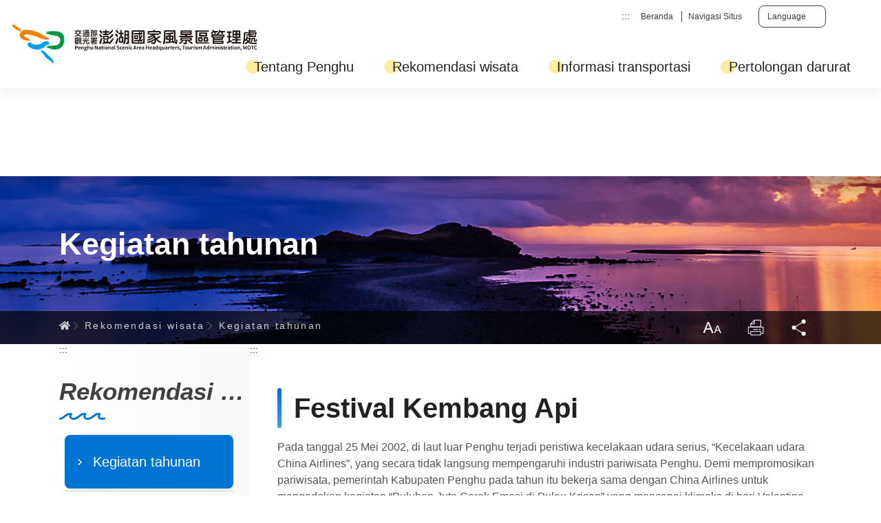

--- FILE ---
content_type: text/html; charset=utf-8
request_url: https://www.penghu-nsa.gov.tw/indonesian/TravelRecom/TR01.htm
body_size: 11916
content:
<!DOCTYPE html><html class="no-js" lang="zh-Hant"><head><meta http-equiv="X-UA-Compatible" content="IE=edge"><meta name="viewport" content="width=device-width, user-scalable=no, initial-scale=1.0, maximum-scale=1"><meta name="apple-mobile-web-app-status-bar-style" content="black-translucent"><link rel="icon" href="/images/faviconico.ico"><meta http-equiv="Content-Type" content="text/html; charset=utf-8"><meta name="keywords" content=""><meta property="description" content="Festival Kembang ApiPada tanggal 25 Mei 2002, di laut luar Penghu terjadi peristiwa kecelakaan udara..."><meta property="og:url" content="https://www.penghu-nsa.gov.tw/Indonesian/TravelRecom/TR01.htm"><meta property="og:title" content="Kegiatan tahunan - Administrasi Area Pemandangan Nasional Penghu"><meta property="og:description" content="Festival Kembang ApiPada tanggal 25 Mei 2002, di laut luar Penghu terjadi peristiwa kecelakaan udara..."><title>Kegiatan tahunan</title><!-- Begin of KingFor Metadata Service -->
<meta name="DC.Title" content="Kegiatan tahunan" />
<meta name="DC.Creator" content="Administrasi Area Pemandangan Nasional Penghu" />
<meta name="DC.Subject" content="內容頁" />
<meta name="DC.Description" content="" />
<meta name="DC.Contributor" content="" />
<meta name="DC.Type" content="服務" />
<meta name="DC.Format" content="text" />
<meta name="DC.Source" content="" />
<meta name="DC.Language" content="" />
<meta name="DC.Coverage.t.max" content="" />
<meta name="DC.Coverage.t.min" content="" />
<meta name="DC.Publisher" content="Administrasi Area Pemandangan Nasional Penghu" />
<meta name="DC.Date" content="內容頁" />
<meta name="DC.Identifier" content="0"/>
<meta name="DC.Relation" content="" />
<meta name="DC.Rights" content="" />
<meta name="Category.Theme" content="630"/>
<meta name="Category.Cake" content="8Z0"/>
<meta name="Category.Service" content="910"/>
<meta name="Keywords" content="" />
<!-- End of KingFor Metadata Service -->
<link rel="stylesheet" href="/English/css/css01/00_reset.css" type="text/css" /><link rel="stylesheet" href="/css/01_font-awesome.css" type="text/css" /><link rel="stylesheet" href="/English/css/css01/03_megamenu2.css" type="text/css" /><link rel="stylesheet" href="/English/css/css01/04_common.css" type="text/css" /><link rel="stylesheet" href="/English/css/css01/05_kui_fatfooter.css" type="text/css" /><link rel="stylesheet" href="/English/css/css01/06_kui_main.css" type="text/css" /><link rel="stylesheet" href="/Scripts/jquery_ui/css/redmond/jquery_ui.css" type="text/css" /><link rel="stylesheet" href="/English/css/css01/02_main.css" type="text/css" /><link rel="stylesheet" href="/English/css/css01/wcmstyle.css" type="text/css" /><link rel="stylesheet" href="/English/css/all.min.css" type="text/css" /><link rel="stylesheet" href="/css/fontsize/font_M.css" type="text/css" /><script language="javascript" type="text/javascript" src="/scripts/lib/modernizr-custom.min.js"></script><script language="javascript" type="text/javascript" src="/scripts/lib/jquery_kf.js"></script><script language="javascript" type="text/javascript" src="/scripts/megamenu2/megamenu.js"></script><script language="javascript" type="text/javascript" src="/scripts/megamenu2/MobileMenu.js"></script><script language="javascript" type="text/javascript" src="/scripts/jqueryslidemenu.js"></script><script language="javascript" type="text/javascript" src="/scripts/common.js"></script><script language="javascript" type="text/javascript" src="/Indonesian/scripts/custom.js"></script><script language="javascript" type="text/javascript" src="/Indonesian/scripts/main.js"></script><script language="javascript" type="text/javascript" src="/Scripts/GoogleSearch.js"></script><script language="javascript" type="text/javascript" src="/Scripts/panzoom.min.js"></script><script language="javascript" type="text/javascript" src="/Scripts/panzoom-map.js"></script><body><div id="skipMain"><a class="skip-main" href="#maincontent" title="Skip to main content">Skip to main content</a></div><header class="header_wrap tc_header"><div class="container"><div class="header_inner"><h1 class="header_logo #Render('Penghu','Penghu.Utility.Render','LogoIndonesian')"><a href="../../Indonesian" id="ctl00_aLogoHome" title="Return to home page">
    <img src="../../images/header-logo-legacy.svg" id="ctl00_imgLogo" alt="Logo of Penghu National Scenic Area Headquarters, Tourism Administration, MOTC" />
</a></h1><!--nav-top-wrap--><div class="nav_top_wrap #Render('Penghu','Penghu.Utility.Render','TopLinkIndonesian')">

<div id="tabU"><a href="#tabU" title="上方導覽連結區" accesskey="U">:::</a></div>
<!--nav-top-->
<nav class="nav_top">
    <a href="../index.aspx" title="Beranda">Beranda</a>
    <a href="../OtherIndonesian/Sitemap.htm" title="Navigasi Situs">Navigasi Situs</a>
</nav>
<!-- 語言版本 -->
<nav id="nav_lang" class="nav_lang_wrap">
    <a class="nav_lang_parent tc_nav_parent" href="javascript:void(0)" title="Language">Language</a>
    <ul class="nav_lang tc_nav_lang">
        <li><a href="../../" title="中文版" lang="zh-tw">中文版</a></li>
        <li><a href="../../English" id="ctl00_aEnglish" title="English" lang="en">English</a></li>
        <li><a href="../../Japan" id="ctl00_aJapan" title="日文" lang="ja">日本語</a></li>
        <li><a href="../../Thai" id="ctl00_aThai" title="ไทย" lang="th">ไทย</a></li>
        <li><a href="../../Vietnamese" id="ctl00_aVietnamese" title="Tiếng Việt" lang="vi">Tiếng Việt</a></li>
    </ul>
</nav>



<script>
    (function (i, s, o, g, r, a, m) {
        i['GoogleAnalyticsObject'] = r; i[r] = i[r] || function () {
            (i[r].q = i[r].q || []).push(arguments)
        }, i[r].l = 1 * new Date(); a = s.createElement(o),
  m = s.getElementsByTagName(o)[0]; a.async = 1; a.src = g; m.parentNode.insertBefore(a, m)
    })(window, document, 'script', '//www.google-analytics.com/analytics.js', 'ga');

    ga('create', 'UA-57674008-1', 'auto');
    ga('send', 'pageview');

</script>

</div></div></div></header><!-- search --><div class="header_search tc_header_search #Render('Penghu','Penghu.Utility.Render','SearchBoxIndonesian')"></div><!-- Megamenu --><div class="megamenu #Render('Penghu','Penghu.Utility.Render','MegamenuIndonesian')">
<div class="container">
    <!-- mobile-menu -->
    <div id="mobile-nav-wrap">
        <a class="mobile-nav-link" title="選單按鈕" href="#">Menu</a>
        <nav id="mobile-nav" class="mobile-nav">
            <ul>
                <li class='has-submenu'><a href='https://www.penghu-nsa.gov.tw/indonesian/AboutUs' title='Tentang Penghu'>Tentang Penghu</a>
                                                             <ul class='sub-menu'>
                                                                <li>
                                                                <a href='https://www.penghu-nsa.gov.tw/indonesian/AboutUs/AU01.htm' title='Pengenalan singkat pulau' >Pengenalan singkat pulau</a>
                                                                
                                                          </li><li>
                                                                <a href='https://www.penghu-nsa.gov.tw/indonesian/AboutUs/AU02.htm' title='Keadaan geografis' >Keadaan geografis</a>
                                                                
                                                          </li><li>
                                                                <a href='https://www.penghu-nsa.gov.tw/indonesian/AboutUs/AU03.htm' title='Sejarah budaya humaniora' >Sejarah budaya humaniora</a>
                                                                
                                                          </li><li>
                                                                <a href='https://www.penghu-nsa.gov.tw/indonesian/AboutUs/AU04.htm' title='Sumber daya ekologi' >Sumber daya ekologi</a>
                                                                
                                                          </li>
						                                   </ul>
                                                           
                                                          </li><li class='has-submenu'><a href='https://www.penghu-nsa.gov.tw/indonesian/TravelRecom' title='Rekomendasi wisata'>Rekomendasi wisata</a>
                                                             <ul class='sub-menu'>
                                                                <li>
                                                                <a href='https://www.penghu-nsa.gov.tw/indonesian/TravelRecom/TR01.htm' title='Kegiatan tahunan' >Kegiatan tahunan</a>
                                                                
                                                          </li><li>
                                                                <a href='https://www.penghu-nsa.gov.tw/indonesian/TravelRecom/TR02.htm' title='Objek wisata unggulan' >Objek wisata unggulan</a>
                                                                
                                                          </li><li>
                                                                <a href='https://www.penghu-nsa.gov.tw/indonesian/TravelRecom/TR03.htm' title='Makanan ringan khas' >Makanan ringan khas</a>
                                                                
                                                          </li><li>
                                                                <a href='https://www.penghu-nsa.gov.tw/indonesian/TravelRecom/TR04.htm' title='Rekomendasi hotel' >Rekomendasi hotel</a>
                                                                
                                                          </li><li>
                                                                <a href='https://www.penghu-nsa.gov.tw/indonesian/TravelRecom/TR05' title='Rekomendasi tur' >Rekomendasi tur</a>
                                                                <ul class='third-menu'>
                                                            <li><a href='https://www.penghu-nsa.gov.tw/indonesian/TravelRecom/TR05/TR05a.htm' title='Aktivitas air di laut utara, pengalaman tambak batu' >Aktivitas air di laut utara, pengalaman tambak batu</a></li><li><a href='https://www.penghu-nsa.gov.tw/indonesian/TravelRecom/TR05/TR05b.htm' title='Tur kota malam' >Tur kota malam</a></li><li><a href='https://www.penghu-nsa.gov.tw/indonesian/TravelRecom/TR05/TR05c.htm' title='Memancing cumi kecil tengah malam' >Memancing cumi kecil tengah malam</a></li>
                                                           </ul>
                                                          </li>
						                                   </ul>
                                                           
                                                          </li><li class='has-submenu'><a href='https://www.penghu-nsa.gov.tw/indonesian/TrafficInfo' title='Informasi transportasi'>Informasi transportasi</a>
                                                             <ul class='sub-menu'>
                                                                <li>
                                                                <a href='https://www.penghu-nsa.gov.tw/indonesian/TrafficInfo/TI01.htm' title='Informasi pesawat' >Informasi pesawat</a>
                                                                
                                                          </li><li>
                                                                <a href='https://www.penghu-nsa.gov.tw/indonesian/TrafficInfo/TI02.htm' title='Informasi kapal' >Informasi kapal</a>
                                                                
                                                          </li><li>
                                                                <a href='https://www.penghu-nsa.gov.tw/indonesian/TrafficInfo/TI03' title='Informasi bus' >Informasi bus</a>
                                                                <ul class='third-menu'>
                                                            <li><a href='https://www.phpto.gov.tw/home.jsp?id=29' title='Jadwal rute bus Kabupaten Penghu(Open new window)' target='_blank'>Jadwal rute bus Kabupaten Penghu</a></li><li><a href='https://www.taiwantourbus.com.tw/C/tw/home' title='Taiwan Tour Bus(Open new window)' target='_blank'>Taiwan Tour Bus</a></li>
                                                           </ul>
                                                          </li><li>
                                                                <a href='https://www.taiwantrip.com.tw/' title='Taiwan Trip(Open new window)' target='_blank'>Taiwan Trip</a>
                                                                
                                                          </li>
						                                   </ul>
                                                           
                                                          </li><li class='has-submenu'><a href='https://www.penghu-nsa.gov.tw/indonesian/Emergency' title='Pertolongan darurat'>Pertolongan darurat</a>
                                                             <ul class='sub-menu'>
                                                                <li>
                                                                <a href='https://www.penghu-nsa.gov.tw/indonesian/Emergency/E01.htm' title='Rumah sakit' >Rumah sakit</a>
                                                                
                                                          </li><li>
                                                                <a href='https://www.penghu-nsa.gov.tw/indonesian/Emergency/E02.htm' title='Kantor polisi ' >Kantor polisi </a>
                                                                
                                                          </li><li>
                                                                <a href='https://www.penghu-nsa.gov.tw/indonesian/Emergency/E03.htm' title='Pusat Layanan Turis' >Pusat Layanan Turis</a>
                                                                
                                                          </li>
						                                   </ul>
                                                           
                                                          </li>
            </ul>
            <div class="mobile-subnav">
                <a href="/" title="繁體中文" lang="zh-Hant">繁體中文</a>
                <a href="/english" title="English" lang="en">English</a>
                <a href="/japan" title="日本語" lang="ja">日本語</a>
                <a href="/Thai" title="ไทย" lang="th">ไทย</a>
                <a href="/Vietnamese" title="Vietnamese" lang="vi">Tiếng Việt</a>
            </div>
        </nav>
    </div>
    <!-- deaktop menu -->
    <div id="main-nav-wrap">
        <div class="nav-content">
            <ul id="primary-nav" data-function="nav_control">
                <li class='nav-item'>
                                                    <span class='nav-tab'><a href='https://www.penghu-nsa.gov.tw/indonesian/AboutUs' title='Tentang Penghu'>Tentang Penghu</a></span>
                                                        <div class='dropdowns'>
                                                        <div class='secondary-nav'>
                                                                <div class='sec-item'>
                                                        <div class='sec-tit'><a href='https://www.penghu-nsa.gov.tw/indonesian/AboutUs/AU01.htm' title='Pengenalan singkat pulau' >Pengenalan singkat pulau</a></div>
                                                        
                                                        <a class='third-more' href='https://www.penghu-nsa.gov.tw/indonesian/AboutUs/AU01.htm' title='更多Pengenalan singkat pulau'  style='display:none;' >更多</a>
                                                    </div>
                                                    <div class='sec-item'>
                                                        <div class='sec-tit'><a href='https://www.penghu-nsa.gov.tw/indonesian/AboutUs/AU02.htm' title='Keadaan geografis' >Keadaan geografis</a></div>
                                                        
                                                        <a class='third-more' href='https://www.penghu-nsa.gov.tw/indonesian/AboutUs/AU02.htm' title='更多Keadaan geografis'  style='display:none;' >更多</a>
                                                    </div>
                                                    <div class='sec-item'>
                                                        <div class='sec-tit'><a href='https://www.penghu-nsa.gov.tw/indonesian/AboutUs/AU03.htm' title='Sejarah budaya humaniora' >Sejarah budaya humaniora</a></div>
                                                        
                                                        <a class='third-more' href='https://www.penghu-nsa.gov.tw/indonesian/AboutUs/AU03.htm' title='更多Sejarah budaya humaniora'  style='display:none;' >更多</a>
                                                    </div>
                                                    <div class='sec-item'>
                                                        <div class='sec-tit'><a href='https://www.penghu-nsa.gov.tw/indonesian/AboutUs/AU04.htm' title='Sumber daya ekologi' >Sumber daya ekologi</a></div>
                                                        
                                                        <a class='third-more' href='https://www.penghu-nsa.gov.tw/indonesian/AboutUs/AU04.htm' title='更多Sumber daya ekologi'  style='display:none;' >更多</a>
                                                    </div>
                                                    
                                                        </div>
                                                    </div>
                                                    </li>
                                               <li class='nav-item'>
                                                    <span class='nav-tab'><a href='https://www.penghu-nsa.gov.tw/indonesian/TravelRecom' title='Rekomendasi wisata'>Rekomendasi wisata</a></span>
                                                        <div class='dropdowns'>
                                                        <div class='secondary-nav'>
                                                                <div class='sec-item'>
                                                        <div class='sec-tit'><a href='https://www.penghu-nsa.gov.tw/indonesian/TravelRecom/TR01.htm' title='Kegiatan tahunan' >Kegiatan tahunan</a></div>
                                                        
                                                        <a class='third-more' href='https://www.penghu-nsa.gov.tw/indonesian/TravelRecom/TR01.htm' title='更多Kegiatan tahunan'  style='display:none;' >更多</a>
                                                    </div>
                                                    <div class='sec-item'>
                                                        <div class='sec-tit'><a href='https://www.penghu-nsa.gov.tw/indonesian/TravelRecom/TR02.htm' title='Objek wisata unggulan' >Objek wisata unggulan</a></div>
                                                        
                                                        <a class='third-more' href='https://www.penghu-nsa.gov.tw/indonesian/TravelRecom/TR02.htm' title='更多Objek wisata unggulan'  style='display:none;' >更多</a>
                                                    </div>
                                                    <div class='sec-item'>
                                                        <div class='sec-tit'><a href='https://www.penghu-nsa.gov.tw/indonesian/TravelRecom/TR03.htm' title='Makanan ringan khas' >Makanan ringan khas</a></div>
                                                        
                                                        <a class='third-more' href='https://www.penghu-nsa.gov.tw/indonesian/TravelRecom/TR03.htm' title='更多Makanan ringan khas'  style='display:none;' >更多</a>
                                                    </div>
                                                    <div class='sec-item'>
                                                        <div class='sec-tit'><a href='https://www.penghu-nsa.gov.tw/indonesian/TravelRecom/TR04.htm' title='Rekomendasi hotel' >Rekomendasi hotel</a></div>
                                                        
                                                        <a class='third-more' href='https://www.penghu-nsa.gov.tw/indonesian/TravelRecom/TR04.htm' title='更多Rekomendasi hotel'  style='display:none;' >更多</a>
                                                    </div>
                                                    <div class='sec-item'>
                                                        <div class='sec-tit'><a href='https://www.penghu-nsa.gov.tw/indonesian/TravelRecom/TR05' title='Rekomendasi tur' >Rekomendasi tur</a></div>
                                                        <ul class='third-item'>
                                                                <li><a href='https://www.penghu-nsa.gov.tw/indonesian/TravelRecom/TR05/TR05a.htm' title='Aktivitas air di laut utara, pengalaman tambak batu' >Aktivitas air di laut utara, pengalaman tambak batu</a></li><li><a href='https://www.penghu-nsa.gov.tw/indonesian/TravelRecom/TR05/TR05b.htm' title='Tur kota malam' >Tur kota malam</a></li><li><a href='https://www.penghu-nsa.gov.tw/indonesian/TravelRecom/TR05/TR05c.htm' title='Memancing cumi kecil tengah malam' >Memancing cumi kecil tengah malam</a></li>
						                             </ul>
                                                        <a class='third-more' href='https://www.penghu-nsa.gov.tw/indonesian/TravelRecom/TR05' title='更多Rekomendasi tur'  style='display:none;' >更多</a>
                                                    </div>
                                                    
                                                        </div>
                                                    </div>
                                                    </li>
                                               <li class='nav-item'>
                                                    <span class='nav-tab'><a href='https://www.penghu-nsa.gov.tw/indonesian/TrafficInfo' title='Informasi transportasi'>Informasi transportasi</a></span>
                                                        <div class='dropdowns'>
                                                        <div class='secondary-nav'>
                                                                <div class='sec-item'>
                                                        <div class='sec-tit'><a href='https://www.penghu-nsa.gov.tw/indonesian/TrafficInfo/TI01.htm' title='Informasi pesawat' >Informasi pesawat</a></div>
                                                        
                                                        <a class='third-more' href='https://www.penghu-nsa.gov.tw/indonesian/TrafficInfo/TI01.htm' title='更多Informasi pesawat'  style='display:none;' >更多</a>
                                                    </div>
                                                    <div class='sec-item'>
                                                        <div class='sec-tit'><a href='https://www.penghu-nsa.gov.tw/indonesian/TrafficInfo/TI02.htm' title='Informasi kapal' >Informasi kapal</a></div>
                                                        
                                                        <a class='third-more' href='https://www.penghu-nsa.gov.tw/indonesian/TrafficInfo/TI02.htm' title='更多Informasi kapal'  style='display:none;' >更多</a>
                                                    </div>
                                                    <div class='sec-item'>
                                                        <div class='sec-tit'><a href='https://www.penghu-nsa.gov.tw/indonesian/TrafficInfo/TI03' title='Informasi bus' >Informasi bus</a></div>
                                                        <ul class='third-item'>
                                                                <li><a href='https://www.phpto.gov.tw/home.jsp?id=29' title='Jadwal rute bus Kabupaten Penghu(Open new window)' target='_blank'>Jadwal rute bus Kabupaten Penghu</a></li><li><a href='https://www.taiwantourbus.com.tw/C/tw/home' title='Taiwan Tour Bus(Open new window)' target='_blank'>Taiwan Tour Bus</a></li>
						                             </ul>
                                                        <a class='third-more' href='https://www.penghu-nsa.gov.tw/indonesian/TrafficInfo/TI03' title='更多Informasi bus'  style='display:none;' >更多</a>
                                                    </div>
                                                    <div class='sec-item'>
                                                        <div class='sec-tit'><a href='https://www.taiwantrip.com.tw/' title='Taiwan Trip(Open new window)' target='_blank'>Taiwan Trip</a></div>
                                                        
                                                        <a class='third-more' href='https://www.taiwantrip.com.tw/' title='更多Taiwan Trip'  style='display:none;' >更多</a>
                                                    </div>
                                                    
                                                        </div>
                                                    </div>
                                                    </li>
                                               <li class='nav-item'>
                                                    <span class='nav-tab'><a href='https://www.penghu-nsa.gov.tw/indonesian/Emergency' title='Pertolongan darurat'>Pertolongan darurat</a></span>
                                                        <div class='dropdowns'>
                                                        <div class='secondary-nav'>
                                                                <div class='sec-item'>
                                                        <div class='sec-tit'><a href='https://www.penghu-nsa.gov.tw/indonesian/Emergency/E01.htm' title='Rumah sakit' >Rumah sakit</a></div>
                                                        
                                                        <a class='third-more' href='https://www.penghu-nsa.gov.tw/indonesian/Emergency/E01.htm' title='更多Rumah sakit'  style='display:none;' >更多</a>
                                                    </div>
                                                    <div class='sec-item'>
                                                        <div class='sec-tit'><a href='https://www.penghu-nsa.gov.tw/indonesian/Emergency/E02.htm' title='Kantor polisi ' >Kantor polisi </a></div>
                                                        
                                                        <a class='third-more' href='https://www.penghu-nsa.gov.tw/indonesian/Emergency/E02.htm' title='更多Kantor polisi '  style='display:none;' >更多</a>
                                                    </div>
                                                    <div class='sec-item'>
                                                        <div class='sec-tit'><a href='https://www.penghu-nsa.gov.tw/indonesian/Emergency/E03.htm' title='Pusat Layanan Turis' >Pusat Layanan Turis</a></div>
                                                        
                                                        <a class='third-more' href='https://www.penghu-nsa.gov.tw/indonesian/Emergency/E03.htm' title='更多Pusat Layanan Turis'  style='display:none;' >更多</a>
                                                    </div>
                                                    
                                                        </div>
                                                    </div>
                                                    </li>
                                               
            </ul>
        </div>
    </div>
</div>

<script type="text/javascript">

    $(function () {
        $(".sec-tit").last().children("a").on("blur", function (e) {
            $(".dropdowns").last().hide();
        });
    });
</script></div><!-- 客製主視覺 --><div class="contents_head"><div class="container"><h2 class="contents_tit">Kegiatan tahunan</h2></div><div class="contents_bar"><div class="container"><!-- 麵包屑 --><div class="breadcrumbs"><ul class="breadcrumbs_u #Render('Penghu','Penghu.Utility.Render','PagepathIndonesian')"><li><a href="/Indonesian" title="Home">Home</a></li><li><a href="https://www.penghu-nsa.gov.tw/indonesian/TravelRecom" title="Rekomendasi wisata">Rekomendasi wisata</a></li><li><a href="https://www.penghu-nsa.gov.tw/indonesian/TravelRecom/TR01.htm" title="Kegiatan tahunan">Kegiatan tahunan</a></li>

</ul></div><!-- 功具列 --><div class="contents_function #Render('Penghu','Penghu.Utility.Render','ToolsIndonesian')">
<div class="contents_function_inner">
    <div class="social_skip"><a href="#maincontent" id="aSkip" title="Skip">Skip</a></div>
    <a class="switcher tc_font_change_normal" href="javascript:void(0);" title="Ukuran tulisan" id="aLinkFont">Ukuran tulisan</a>
    <a class="switcher tc_print" href="javascript:void(0);" title="Cetak" onclick="printScreen(block)" onkeypress="printScreen(block)">Cetak</a>
    <a class="switcher tc_social social_links_btn" href="javascript:void(0);" title="Bagikan">Bagikan</a>
    <!--social-links-->
    <div id="divShareLinks" class="social_links tc_social_links">
        <a href="../#" id="ctl00_aFacebookShareLink" class="social_links1" title="facebook_OpenOtherWindow">facebook</a>
        <a href="../#" id="ctl00_aTwitterShareLink" class="social_links3" title="twitter_OpenOtherWindow">twitter</a>
        <a href="../#" id="ctl00_aPlurkShareLink" class="social_links4" title="plurk_OpenOtherWindow">plurk</a>
        <a href="../#" id="ctl00_aLineShareLink" class="social_links5" title="line_OpenOtherWindow">line</a>
    </div>
</div>
<noscript>
    您的瀏覽器似乎不支援JavaScript語法，但沒關係，這裡的JavaScript語法並不會影響到內容的陳述，<br />
    如需要選擇字級大小，IE6請利用鍵盤按住ALT鍵 + V → X → (G)最大(L)較大(M)中(S)較小(A)小，來選擇適合您的文字大小，而IE7或Firefox
						瀏覽器則可利用鍵盤 Ctrl + (+)放大 (-)縮小來改變字型大小，<br />
    列印可使用瀏覽器提供的(Ctrl+P)功能。<br />
    若要分享網頁，您可使用下列連結，再輸入您想要分享的資訊：
	<a href="https://www.facebook.com/" target="_blank" title="facebook_OpenOtherWindow">facebook</a>
    <a href="https://www.twitter.com/" target="_blank" title="twitter_OpenOtherWindow">twitter</a>
    <a href="https://www.plurk.com/" target="_blank" title="plurk_OpenOtherWindow">plurk</a>
    <a href="https://line.me/zh-hant/" target="_blank" title="line_OpenOtherWindow">line</a>
</noscript>
</div></div></div></div><div class="contents_wrap"><div class="container"><!-- SideMenu--><div class="side_wrap #Render('Penghu','Penghu.Utility.Render','LeftmenuIndonesian')">

<style>
    .d-none {
        display: none;
    }
</style>

<div class="side_tit tc_side_tit">
    Rekomendasi wisata
</div>

<div id="tabL"><a href="#" title="左方連結區" accesskey="L">:::</a></div>
<div class="side_inner">
    <nav class="sidenav tc_sidenav">
        <ul class="sidenav_u1"><li class="leftbgli01"><a class="active" href="https://www.penghu-nsa.gov.tw/indonesian/TravelRecom/TR01.htm" title="Kegiatan tahunan"  >Kegiatan tahunan</a></li><li class="leftbgli01"><a class="{{Class}}" href="https://www.penghu-nsa.gov.tw/indonesian/TravelRecom/TR02.htm" title="Objek wisata unggulan"  >Objek wisata unggulan</a></li><li class="leftbgli01"><a class="{{Class}}" href="https://www.penghu-nsa.gov.tw/indonesian/TravelRecom/TR03.htm" title="Makanan ringan khas"  >Makanan ringan khas</a></li><li class="leftbgli01"><a class="{{Class}}" href="https://www.penghu-nsa.gov.tw/indonesian/TravelRecom/TR04.htm" title="Rekomendasi hotel"  >Rekomendasi hotel</a></li><li class="leftbgli01"><a class="{{Class}}" href="https://www.penghu-nsa.gov.tw/indonesian/TravelRecom/TR05" title="Rekomendasi tur"  >Rekomendasi tur</a><ul class="sidenav_u2"><li class="leftbgli02"><a class="{{Class}}" href="https://www.penghu-nsa.gov.tw/indonesian/TravelRecom/TR05/TR05a.htm" title="Aktivitas air di laut utara, pengalaman tambak batu"  >Aktivitas air di laut utara, pengalaman tambak batu</a></li><li class="leftbgli02"><a class="{{Class}}" href="https://www.penghu-nsa.gov.tw/indonesian/TravelRecom/TR05/TR05b.htm" title="Tur kota malam"  >Tur kota malam</a></li><li class="leftbgli02"><a class="{{Class}}" href="https://www.penghu-nsa.gov.tw/indonesian/TravelRecom/TR05/TR05c.htm" title="Memancing cumi kecil tengah malam"  >Memancing cumi kecil tengah malam</a></li></ul></li></ul>
        

        
        <ul class="sidenav_u1 d-none">
            <li class="leftbgli01"><a href="/Indonesian">Back</a></li>
        </ul>
    </nav>
</div>
</div><!--main_wrap--><div class="main_wrap"><div id="tabC"><a id="maincontent" href="#tabC" title="MainContent" accesskey="C">:::</a></div><div id="block" class="main_body layoutContent"><div><div class="w_tit_h1 ">
	<span class="templateLongText"><p>Festival Kembang Api</p></span>
</div></div><div><div class="w_txt">
<span class="templateLongText"><p>Pada tanggal 25 Mei 2002, di laut luar Penghu terjadi peristiwa kecelakaan udara serius, “Kecelakaan udara China Airlines”, yang secara tidak langsung mempengaruhi industri pariwisata Penghu. Demi mempromosikan pariwisata, pemerintah Kabupaten Penghu pada tahun itu bekerja sama dengan China Airlines untuk mengadakan kegiatan “Puluhan Juta Corak Emosi di Pulau Krisan” yang mencapai klimaks di hari Valentine Cina Qixi. Selain ada pertunjukan kostum dari pramugari dan pramugara, juga ada pertunjukan kembang api dengan panjang durasi mencapai setengah jam di langit Fisherman Wharf yang spektakuler, memanaskan atmosfer Valentine Cina Qixi hingga titik tertinggi.</p>
<p>Pada tahun berikutnya (2003), pemerintah Kabupaten Penghu kembali bekerja sama dengan berbagai perusahaan penerbangan, perusahaan perkapalan, dan pengusaha swasta untuk secara resmi mengadakan Festival Kembang Api Atas Laut Penghu 2003, mengundang penyanyi dan band dalam negeri, serta ditambah dengan pertunjukan kembang api di langit tinggi yang menakjubkan, menghiasi Penghu yang menyambut datangnya petang, membuatnya semakin malam semakin indah! Demikian, Festival Kembang Api Atas Laut Penghu yang diadakan setiap tahun di musim panas menjadi salah satu perayaan musim panas Penghu.</p></span>
</div></div><div><div class="w_tit_h1 ">
	<span class="templateLongText"><p>Penghu Bay International Light Festival</p></span>
</div></div><div><div class="w_txt">
<span class="templateLongText"><p>Saat bertepatan dengan musim gugur, selain pemandangan indah budaya humaniora, hidangan laut segar terlebih lagi merupakan favorit banyak pecinta kuliner. Selain makan-makan besar, Anda juga dapat berpartisipasi dalam berbagai macam kegiatan perlombaan rekreasi olahraga, mengalami dan merekam keindahan Penghu secara lebih mendalam. Selain itu, demi memacu kegiatan pariwisata dalam negeri dan pasar pariwisata musim gugur Penghu, Biro Pariwisata mengintegrasikan sumber daya pariwisata, dengan fitur “Musim Panas Kembang Api - Musim Gugur Ukiran Cahaya”, serta seni interaksi cahaya lampu dan seni lanskap, memberikan wajah baru bagi pariwisata Penghu. Melalui perpaduan lanskap alam Penghu seperti cahaya bulan, langit berbintang, lautan luas, pantai pasir dengan cahaya dan bayangan yang saling terjalin dan bertumpuk di atas bangunan seni kuil tradisional yang khusus, serta pada saat bersamaan membuka area proyeksi interaksi cahaya dan suara, menekankan koeksistensi antar alam dan peradaban, memandu wisatawan untuk merasakan pesona malam Penghu, menciptakan kesan tema “Musim Panas Kembang Api - Musim Gugur Ukiran Cahaya”.</p></span>
</div></div><div><div class="w_video">
<span class="templateLongText"><p><iframe title="youtube" src="https://www.facebook.com/plugins/video.php?href=https%3A%2F%2Fwww.facebook.com%2Fpenghunsa%2Fvideos%2F556226014914173%2F&amp;show_text=0&amp;width=560" frameborder="0" style="border: none; overflow: hidden;" scrolling="no" width="100%" height="240"></iframe></p></span>
</div></div><div><div class="w_tit_h1 ">
	<span class="templateLongText"><p>Qigui Yuanxiao</p></span>
</div></div><div><div class="w_row">
 <div class="w_txt w_photo w_photo_left">
  <img src="/uploads/original/Festivals0101v.jpg?2845584" class="wcmImageHolder" alt="Qigui" title="Qigui">
  <span class="templateLongText"><p>Peraturan Qigui yaitu memohon kepada dewa agar memberkati satu tahun ke depan kerja aman selamat dan tubuh sehat dengan mempersembahkan barang-barang yang dipajang (dulu kebanyakan kue kura-kura yang dibuat dari dengan tepung kue dan air gula). Menurut cara tradisional, sebelum Festival Yuanxiao tahun berikutnya akan menambahkan barang yang diinginkan yang setelah selesai dibuat diantar ke kuil sebagai ungkapan terima kasih atas berkat dewa selama satu tahun. Oleh karena keinginan setiap tahun bertambah, maka kue kura-kura akan dibuat semakin lama semakin besar, bahkan juga ada yang ditambahkan dekorasi lampu cantik dan saat memasuki kuil menyewa kelompok pemusik untuk mengantarkannya. Atmosfernya yang ramai bahkan melampaui Tahun Baru Imlek.</p></span>
 </div>
</div></div><div><div class="w_tit_h2 ">
	<span class="templateLongText"><p>Qigui khas</p></span>
</div></div><div><div class="w_row">
			<div class="w_row_inside">
				<div class="w_col-RtxtLSimg">
					<div class="w_row_inside_img w_img-md">
						<img src="/uploads/original/Festivals0216p02.jpg?6725828" alt="Kuil Tianhou Penghu─kura-kura beras" class="wcmImageHolder" title="Kuil Tianhou Penghu─kura-kura beras">
					</div>
					<div class="w_txt">
						<span class="templateLongText"><div class="w_txt">
<div class="w_tit_h5 "><span>Kuil Tianhou Penghu─kura-kura beras</span></div>
<p>Penghu pernah membuat kura-kura dari tumpukan bungkusan beras dengan berat mencapai 360.000 kati memecahkan Guinness World Records sebagai kura-kura bungkusan beras terbesar di seluruh dunia. Saat Festival Yuanxiao, menuju Kuil Mazu yang paling pertama didirikan di Taiwan - Kuil Tianhou Penghu untuk bersembahyang, Anda harus melihat-lihat kura-kura beras yang ditumpuk di tengah kolam di depan kuil. Anda juga harus melewati jembatan damai. Asalkan melewatinya, akan memperoleh telur merah sebagai symbol keberuntungan baik.</p>
</div></span>
					</div>
				</div>
			</div>
		</div></div><div><div class="w_row">
			<div class="w_row_inside">
				<div class="w_col-RtxtLSimg">
					<div class="w_row_inside_img w_img-md">
						<img src="/uploads/original/Festivals0216p06.jpg?4950386" alt="Kuil Wenwang Wai’an─kura-kura emas" class="wcmImageHolder" title="Kuil Wenwang Wai’an─kura-kura emas">
					</div>
					<div class="w_txt">
						<span class="templateLongText"><div class="w_txt">
<div class="w_tit_h5 "><span>Kuil Wenwang Wai’an─kura-kura emas</span></div>
<p>Jika Anda ingin kekayaan yang datang tanpa henti, datang ke Kuil Wenwang dan melihat-lihat kura-kura emas yang dibuat dari tumpukan koin uang. Jangan lewatkan, ingat meminta satu untuk dibawa pulang agar memperoleh berkat keselamatan dan berkah kekayaan. Festival Lampu Kapal Nelayan Wai’an yang diadakan satu tahun satu kali saat Festival Yuanxiao selalu menarik sejumlah besar kerumunan orang untuk datang. Asal mula Lampu Kapal Nelayan Wai’an yaitu dikarenakan hasil laut yang suatu kali sangat berlimpah, para nelayan demi mengungkapkan terima kasih atas berkat dewa berjanji bersama untuk menghidupkan lampu kapal selama tiga hari berturut-turut dimulai dari saat Festival Yuanxiao. Hingga saat ini telah menjadi atraksi Festival Yuanxiao Penghu yang paling “mencerahkan mata”! Selain penghidupan lampu kapal nelayan yang terkenal, pertunjukan kembang api di atas laut dan tarian air laser selama beberapa tahun terakhir sangat semarak, tidak kalah dengan Festival Kembang Api. Pastinya merupakan sorotan yang tidak boleh dilewatkan!</p>
</div></span>
					</div>
				</div>
			</div>
		</div></div></div></div></div></div><!-- Fatfooter --><div class="fat_wrap tc_fat_wrap #Render('Penghu','Penghu.Utility.Render','FatFooterIndonesian')">
<div class="fatbtn_bar tc_fatbtn_bar">
    <a class="fatbtn" href="#" title="收合功能鍵">Open</a>
</div>
<div class="fat_content tc_fat_content">
    <div class="container">
        <div class="fat_nav">
            <!-- item1 -->
            <div class="fat_item">
                <span class="fat_item_tit tc_fat_item_tit"><a href="../TourInformation" title="TourInformation">TourInformation</a></span>
                <ul class="fat_item_list tc_fat_item_list">
                    
                </ul>
            </div>
            <!-- item2 -->
            <div class="fat_item">
                <span class="fat_item_tit tc_fat_item_tit"><a href="../InDepthExperience" title="InDepthExperience">InDepthExperience</a></span>
                <ul class="fat_item_list tc_fat_item_list">
                    
                </ul>
            </div>
            <!-- item3 -->
            <div class="fat_item">
                <span class="fat_item_tit tc_fat_item_tit"><a href="../TravelGuide" title="TravelGuide">TravelGuide</a></span>
                <ul class="fat_item_list tc_fat_item_list">
                    
                </ul>
            </div>
            <!-- item4 -->
            <div class="fat_item">
                <span class="fat_item_tit tc_fat_item_tit"><a href="../Services" title="Services">Services</a></span>
                <ul class="fat_item_list tc_fat_item_list">
                    
                </ul>
            </div>
            <!-- item5 -->
            <div class="fat_item">
                <span class="fat_item_tit tc_fat_item_tit"><a href="../Info" title="Others">Info</a></span>
                <ul class="fat_item_list tc_fat_item_list">
                    
                </ul>
            </div>
        </div>
    </div>
</div>
</div><footer class="foot_wrap #Render('Penghu','Penghu.Utility.Render','FooterIndonesian')">
<div class="container">
    <div class="foot_content">
        <div class="foot_bk">
            <div id="tabB"><a href="#tabB" title="下方導覽連結區" accesskey="B">:::</a></div>
            <div class="foot_logo">
                <img src="../../images/foot-logo.svg" alt="Logo of Penghu National Scenic Area Headquarters, Tourism Administration, MOTC" />
            </div>
            <div class="foot_mark">
                <a href="https://accessibility.moda.gov.tw/Applications/Detail?category=20240904082313" id="ctl00_aLinkAccessible" target="_blank" title="無障礙網站(另開新視窗)">
                    <img src="../../images/accessibility.svg" id="ctl00_imgAccessible" alt="通過無障礙2.0網頁檢測AA等級" /></a>
                <a href="https://www.gov.tw/" id="ctl00_aGov" target="_blank" title="我的E政府(另開新視窗)">
                    <img src="../../images/gov.svg" alt="GOV.TW" /></a>
            </div>
        </div>
        <address class="foot_data">
            <p>Hak Cipta 	Kantor Manajemen Area Pemandangan Nasional Penghu Dinas Pariwisata Departemen Perhubungan </p>
            <p>
                Alamat：No. 171, Guanghua, Magong City, Penghu County  <a href="https://www.google.com/maps/place/%E6%BE%8E%E6%B9%96%E5%9C%8B%E5%AE%B6%E9%A2%A8%E6%99%AF%E5%8D%80%E7%AE%A1%E7%90%86%E8%99%95/@23.558408,119.603096,16z/data=!4m5!3m4!1s0x0:0x37ad8b483d192a81!8m2!3d23.5563838!4d119.6065262?hl=zh-TW&amp;shorturl=1" target="_blank" title="Informasi Transportasi(Open in Window)">Informasi Transportasi</a>
            </p>
            <p>
                <span>No. Telepon：(+886)6-921-6521</span>
                <span>No. Faks： (+886)6-921-6541</span>
            </p>
            <p>Waktu Layanan：8:00am-12:00pm  1:30pm-5:30pm</p>
            <p>
                <span>Jumlah pengunjung bulan ini：01222852</span>
                <span>Akumulasi jumlah pengunjung：90026529</span>
            </p>
        </address>
    </div>
    <div class="foot_link">
        <a href="../../english/ServiceMailExplanationC004100.aspx?appname=ServiceMailExplanationE004100" title="Contact us">Contact us</a>
        <a href="../../english/Info/Security.htm" title="Kebijakan keamanan situs">Kebijakan keamanan situs</a>
        <a href="../../english/Info/Privacy.htm" title="Kebijakan perlindungan hak privasi">Kebijakan perlindungan hak privasi</a>
        
    </div>
</div>
<div class="foot_bottom">
    <div class="container">
        <div class="foot_suggest">
            Recommended Browser: Edge、Firefox、Chrome(best viewed in 1920*1080)
        </div>
        <div class="foot_time">
            <span>Last update：2025/12/12</span>
        </div>
    </div>
</div>
</footer><div class="sideNav"><div class="scrollToTop"><a data-link="skipMain" href="#skipMain" title="Press Enter to go back to the top" role="button"><span class="sr-only">Press Enter to go back to the top</span></a></div></div></body>
</html>


--- FILE ---
content_type: text/css
request_url: https://www.penghu-nsa.gov.tw/English/css/css01/04_common.css
body_size: 6771
content:
@charset "UTF-8";
/*-------------------------------------------------------------------------------*/
/*    $Base                                                                                    */
/*-------------------------------------------------------------------------------*/
body {
  font-family: "Microsoft Jhenghei", "微軟正黑體", "Trebuchet MS", "Helvetica Neue", Helvetica, Arial, sans-serif;
}

html, body, form, .error_wrap {
  height: 100%;
  -webkit-box-sizing: border-box;
          box-sizing: border-box;
}

img {
  vertical-align: middle;
}

input {
  -webkit-box-sizing: border-box;
          box-sizing: border-box;
}

#tabL,
#tabC,
#tabU,
#tabB {
  position: absolute;
  display: none;
  top: 0;
  left: 0;
}
@media (min-width: 992px) {
  #tabL,
#tabC,
#tabU,
#tabB {
    display: inline-block;
  }
}
#tabL a,
#tabC a,
#tabU a,
#tabB a {
  font-size: 0.8125em;
}

a:focus {
  outline-offset: 2px;
  outline: 2px dotted #7c65b8;
}

/*-------------------------------------------------------------------------------*/
/*    $Grid                                                                                      */
/*-------------------------------------------------------------------------------*/
.container {
  margin-left: auto;
  margin-right: auto;
  padding-left: 16px;
  padding-right: 16px;
}
.container::after {
  content: "";
  display: table;
  clear: both;
}
@media (min-width: 576px) {
  .container {
    width: 546px;
    max-width: 100%;
  }
}
@media (min-width: 768px) {
  .container {
    width: 728px;
    max-width: 100%;
  }
}
@media (min-width: 992px) {
  .container {
    width: 952px;
    max-width: 100%;
  }
}
@media (min-width: 1200px) {
  .container {
    width: 1140px;
    max-width: 100%;
  }
}
@media (min-width: 1400px) {
  .container {
    width: 1240px;
    max-width: 100%;
  }
}
@media (min-width: 1600px) {
  .container {
    width: 1540px;
    max-width: 100%;
  }
}

.container-fluid {
  margin-left: auto;
  margin-right: auto;
  padding-left: 16px;
  padding-right: 16px;
}
.container-fluid::after {
  content: "";
  display: table;
  clear: both;
}

/*-------------------------------------------*\
	header.scss

	Index
  - 1.wrapper
  - 2.layout
	- 3.Logo
	- 4.Nav top Wrapper
	- 5.Nav top
\*-------------------------------------------*/
.header_wrap {
  position: relative;
  width: 100%;
  z-index: 10;
  pointer-events: none;
  -webkit-box-shadow: 0 0.5rem 1rem rgba(0, 0, 0, 0.05);
          box-shadow: 0 0.5rem 1rem rgba(0, 0, 0, 0.05);
}
@media (max-width: 1399px) {
  .header_wrap .container {
    width: 100%;
  }
}

.header_inner {
  position: relative;
}
@media (min-width: 768px) {
  .header_inner {
    height: 180px;
    padding-top: 50px;
    padding-bottom: 16px;
    -webkit-transition: all 0.5s ease-in-out;
    -o-transition: all 0.5s ease-in-out;
    transition: all 0.5s ease-in-out;
  }
}
@media (min-width: 992px) {
  .header_inner {
    height: 128px;
    padding: 18px 0;
  }
}

.nav_top_wrap {
  display: none;
}
@media (min-width: 768px) {
  .nav_top_wrap {
    display: -webkit-box;
    display: -ms-flexbox;
    display: flex;
    -webkit-box-align: center;
        -ms-flex-align: center;
            align-items: center;
    position: absolute;
    pointer-events: auto;
    top: 0.5rem;
    right: 4rem;
    padding-left: 1rem;
    z-index: 3;
    opacity: 1;
    -webkit-transition: all 0.5s ease-in-out;
    -o-transition: all 0.5s ease-in-out;
    transition: all 0.5s ease-in-out;
  }
  .nav_top_wrap a {
    font-size: 0.75em;
    line-height: 2.5;
  }
}

.nav_top {
  display: -webkit-box;
  display: -ms-flexbox;
  display: flex;
}
.nav_top a {
  display: -webkit-box;
  display: -ms-flexbox;
  display: flex;
  -webkit-box-align: center;
      -ms-flex-align: center;
          align-items: center;
  padding-right: 0.75rem;
  color: #3c3c3c;
}
.nav_top a:first-child {
  padding-left: 0.75rem;
}
.nav_top a:not(:first-child):before {
  content: "";
  display: inline-block;
  width: 1px;
  height: 1rem;
  margin-right: 0.75em;
  background-color: #3c3c3c;
}
.nav_top a:hover, .nav_top a:focus {
  color: #005bb5;
}
.nav_top a:hover {
  text-decoration: underline;
}

.header_logo {
  width: 200px;
  height: 34.52px;
  margin: 7.07px auto;
  pointer-events: auto;
}
.header_logo a, .header_logo img {
  display: block;
  width: inherit;
  height: inherit;
}
@media (max-width: 767px) {
  .header_logo {
    width: 50px;
    overflow: hidden;
  }
  .header_logo a, .header_logo img {
    width: 200px;
    height: 34.52px;
  }
}
@media (min-width: 768px) {
  .header_logo {
    width: 290px;
    height: 50.06px;
  }
}
@media (min-width: 992px) {
  .header_logo {
    position: absolute;
    top: 0.5rem;
    left: 0;
    width: 360px;
    height: 62.14px;
    margin: 0;
  }
}
@media (min-width: 1200px) {
  .header_logo {
    top: 50%;
    -webkit-transform: translateY(-50%);
        -ms-transform: translateY(-50%);
            transform: translateY(-50%);
  }
}
@media (min-width: 1600px) {
  .header_logo {
    width: 420px;
    height: 72.5px;
  }
}

/*-------------------------------------------*\
	footer.scss

	Index
  - 1.wrapper blackground
  - 2.content layout
	- 3.Logo
	- 4.mark
	- 5.data
	- 6.link button
	- 7.bottom
\*-------------------------------------------*/
.foot_wrap {
  background-image: -webkit-gradient(linear, left top, left bottom, from(black), to(rgba(0, 0, 0, 0))), url(../../images/foot_bg.jpg);
  background-image: -o-linear-gradient(top, black 0%, rgba(0, 0, 0, 0) 100%), url(../../images/foot_bg.jpg);
  background-image: linear-gradient(180deg, black 0%, rgba(0, 0, 0, 0) 100%), url(../../images/foot_bg.jpg);
  background-repeat: no-repeat;
  background-position: top center;
  background-size: cover;
}
@media (min-width: 992px) {
  .foot_wrap {
    background-color: black;
    background-image: -webkit-gradient(linear, left top, right top, from(black), to(rgba(0, 0, 0, 0))), url(../../images/foot_bg.jpg);
    background-image: -o-linear-gradient(left, black 0%, rgba(0, 0, 0, 0) 100%), url(../../images/foot_bg.jpg);
    background-image: linear-gradient(90deg, black 0%, rgba(0, 0, 0, 0) 100%), url(../../images/foot_bg.jpg);
    background-position: top right;
    background-size: contain;
  }
}
.foot_wrap > .container {
  padding: 1rem;
}
@media (min-width: 768px) {
  .foot_wrap > .container {
    padding: 5rem 1rem 2rem;
  }
}
@media (min-width: 1200px) {
  .foot_wrap > .container {
    display: -webkit-box;
    display: -ms-flexbox;
    display: flex;
    -webkit-box-pack: justify;
        -ms-flex-pack: justify;
            justify-content: space-between;
    -webkit-box-align: center;
        -ms-flex-align: center;
            align-items: center;
    padding: 5rem 1rem;
  }
}
.foot_wrap a:focus {
  outline: 2px dotted #ffcc02;
}

@media (max-width: 1199px) {
  .foot_content {
    margin-bottom: 1rem;
  }
}
@media (min-width: 768px) {
  .foot_content {
    display: -webkit-box;
    display: -ms-flexbox;
    display: flex;
    -webkit-box-align: center;
        -ms-flex-align: center;
            align-items: center;
  }
}
.foot_bk {
  position: relative;
}
@media (max-width: 767px) {
  .foot_bk {
    margin-bottom: 1rem;
  }
}
@media (min-width: 768px) {
  .foot_bk {
    margin-right: 3rem;
  }
}
.foot_bk #tabB a {
  color: #9e9e9e;
}

.foot_logo {
  width: 200px;
  height: 104px;
  margin: 0 auto 1rem;
  color: white;
}
@media (min-width: 768px) {
  .foot_logo {
    margin-bottom: 1.5rem;
  }
}
@media (min-width: 1600px) {
  .foot_logo {
    width: 240px;
    height: 124px;
  }
}

.foot_mark {
  display: -webkit-box;
  display: -ms-flexbox;
  display: flex;
  -webkit-box-pack: center;
      -ms-flex-pack: center;
          justify-content: center;
  -webkit-box-align: center;
      -ms-flex-align: center;
          align-items: center;
}
.foot_mark a {
  display: inline-block;
  margin: 0 0.5rem;
  color: #9e9e9e;
}

.foot_data {
  color: #b8b8bf;
  line-height: 1.2;
}
.foot_data p:not(:last-child) {
  margin-bottom: 0.25rem;
}
.foot_data p:first-child {
  margin-bottom: 0.75rem;
}
.foot_data a {
  color: #40a1ec;
}
.foot_data a:hover, .foot_data a:focus {
  text-decoration: underline;
}
.foot_data a:focus {
  outline: 2px dotted #ffcc02;
}

.foot_link a {
  display: block;
  margin: 0.5rem 0;
  padding: 1rem 0.5rem;
  text-align: center;
  color: white;
  background-color: #0074d3;
  border-radius: 2rem;
}
.foot_link a:hover {
  background-color: #40a1ec;
}
.foot_link a:focus {
  outline: 2px dotted #ffcc02;
}
@media (min-width: 576px) {
  .foot_link {
    display: -webkit-box;
    display: -ms-flexbox;
    display: flex;
    -ms-flex-wrap: wrap;
        flex-wrap: wrap;
  }
  .foot_link a {
    width: calc(50% - 0.5rem);
    margin: 0.25rem;
  }
}
@media (min-width: 1200px) {
  .foot_link {
    width: 420px;
    margin-left: auto;
  }
}

.foot_bottom {
  font-size: 0.875em;
  line-height: 1.2;
  color: #9e9e9e;
  background-color: #222222;
}
@media (max-width: 1399px) {
  .foot_bottom div[class^=foot]:nth-child(1) {
    margin-bottom: 0.5rem;
  }
}
.foot_bottom .container {
  padding: 1rem;
}
@media (min-width: 1200px) {
  .foot_bottom .container {
    display: -webkit-box;
    display: -ms-flexbox;
    display: flex;
    -webkit-box-pack: justify;
        -ms-flex-pack: justify;
            justify-content: space-between;
  }
  .foot_bottom .container .foot_time {
    margin-left: auto;
  }
}

/*-------------------------------------------------------------------------------*/
/*    $Skip-main                                                                             */
/*-------------------------------------------------------------------------------*/
a.skip-main {
  position: absolute;
  top: auto;
  width: 1px;
  height: 1px;
  overflow: hidden;
  z-index: -999;
}
a.skip-main:focus, a.skip-main:active {
  color: white;
  background-color: #0074d3;
  top: auto;
  left: calc(50% - 110px);
  width: 220px;
  height: auto;
  overflow: auto;
  margin: 10px auto;
  padding: 0.5rem;
  border-radius: 0.5rem;
  text-align: center;
  font-size: 1em;
  z-index: 999;
}

/*-------------------------------------------*\
	nav-lang.scss

	Index
  - 1.wrapper
  - 2.下拉
	- 3.子項目
	- 4.open
\*-------------------------------------------*/
.nav_lang_wrap {
  position: relative;
  z-index: 999;
  margin-left: 0.75rem;
}

.nav_lang_parent {
  position: relative;
  display: block;
  padding: 0 1.75rem 0 0.75rem;
  color: #3c3c3c;
  border: 1px solid #3c3c3c;
  border-radius: 0.5rem;
}
.nav_lang_parent:after {
  content: "";
  position: absolute;
  top: calc(50% - 6px);
  right: 0.5rem;
  width: 13px;
  height: 13px;
  background: url(../../images/nav_lang_arrow.svg) no-repeat center center;
  -webkit-transition: all 0.5s ease-in-out;
  -o-transition: all 0.5s ease-in-out;
  transition: all 0.5s ease-in-out;
}
.nav_lang_parent:hover, .nav_lang_parent:focus {
  color: #005bb5;
  background-color: #ffffe9;
}

.nav_lang {
  visibility: hidden;
  overflow: hidden;
  position: absolute;
  width: 100%;
  margin-top: -20px;
  background-color: white;
  border: 1px solid #3c3c3c;
  opacity: 0;
  -webkit-transition: all 0.5s ease-in-out;
  -o-transition: all 0.5s ease-in-out;
  transition: all 0.5s ease-in-out;
}
.nav_lang a {
  position: relative;
  display: block;
  padding: 0.5rem;
  line-height: 1.5;
  text-align: center;
  color: #3c3c3c;
}
.nav_lang a:hover, .nav_lang a:focus {
  color: white;
  background-color: #005bb5;
}
.nav_lang a:focus {
  outline: none;
}
.nav_lang a:focus:after {
  content: "";
  display: block;
  position: absolute;
  top: 0;
  left: 0;
  bottom: 0;
  right: 0;
  border: 2px dotted #ffcc02;
}

.lang-open:after {
  -webkit-transform: rotate(180deg);
      -ms-transform: rotate(180deg);
          transform: rotate(180deg);
  -webkit-transition: all 0.5s ease-in-out;
  -o-transition: all 0.5s ease-in-out;
  transition: all 0.5s ease-in-out;
}
.lang-open + .nav_lang {
  visibility: inherit;
  margin-top: 2px;
  word-wrap: break-word;
  opacity: 1;
}

/*-------------------------------------------*\
	Header_Search.scss

	Index
  - 1.wrapper
  - 2.mask
	- 3.search bntton
	- 4.search_inner
	- 5.content
	- 6.nojs
\*-------------------------------------------*/
.header_search {
  pointer-events: none;
  position: absolute;
  z-index: 12;
  top: 0;
  width: 100%;
  height: 100%;
  font-size: 0.875em;
  line-height: 2.5;
  opacity: 1;
  -webkit-transition: all 0.5s ease-in-out;
  -o-transition: all 0.5s ease-in-out;
  transition: all 0.5s ease-in-out;
}

.search-mask {
  background: rgba(0, 0, 0, 0.5);
  pointer-events: auto;
}

.search_parent {
  pointer-events: auto;
  position: absolute;
  right: 0;
  width: 48px;
  height: 48px;
  margin: 2px;
  background: url(../../images/icon-search-btn.svg) no-repeat center/15px;
  text-indent: 100%;
  white-space: nowrap;
  overflow: hidden;
}
@media (min-width: 768px) {
  .search_parent {
    right: 1rem;
  }
}
@media (min-width: 1400px) {
  .search_parent {
    left: calc(50% + 620px - (50px + 1rem));
  }
}
@media (min-width: 1600px) {
  .search_parent {
    left: calc(50% + 770px - (50px + 1rem));
  }
}
.search_parent:hover, .search_parent:focus {
  background: url(../../images/icon-search-btn-hover.svg) no-repeat center/15px;
}
.search_parent:focus {
  outline-offset: 0;
}

.search_inner {
  pointer-events: auto;
  visibility: hidden;
  position: absolute;
  z-index: 3;
  width: 100%;
  padding: 5rem 2rem 3rem;
  background: white;
  opacity: 0;
}
@media (min-width: 768px) {
  .search_inner {
    padding: 3rem 2rem;
  }
}
.search_inner label {
  position: absolute;
  left: -10000px;
  color: transparent;
}
.search_inner input:focus {
  outline-offset: 2px;
  outline: 2px dotted #7c65b8;
}
.search-open + .search_inner {
  visibility: inherit;
  opacity: 1;
  -webkit-transition: all 0.5s ease-in-out;
  -o-transition: all 0.5s ease-in-out;
  transition: all 0.5s ease-in-out;
}

.search_txt {
  width: calc(100% - 45px);
  -webkit-appearance: none;
  border-radius: 0;
  height: 40px;
  border: 0;
  color: #504d4d !important;
  background-color: transparent !important;
  border-bottom: 1px solid #3c3c3c;
  -webkit-transition: all 0.3s ease-in-out;
  -o-transition: all 0.3s ease-in-out;
  transition: all 0.3s ease-in-out;
}
@media (min-width: 576px) {
  .search_txt {
    width: 70%;
  }
}
.search_txt::-webkit-input-placeholder {
  color: #504d4d !important;
}
.search_txt::-moz-placeholder {
  color: #504d4d !important;
}
.search_txt:-ms-input-placeholder {
  color: #504d4d !important;
}
.search_txt::-ms-input-placeholder {
  color: #504d4d !important;
}
.search_txt::placeholder {
  color: #504d4d !important;
}
.search_txt:focus {
  background-color: #ffffe9 !important;
}
.search_btn {
  border: 0;
  width: 40px;
  height: 40px;
  text-indent: 40px;
  white-space: nowrap;
  overflow: hidden;
  background: url(../../images/icon-search-btn.svg) no-repeat center center/18px;
}
.search_btn:hover {
  background: url(../../images/icon-search-btn-hover.svg) no-repeat center center/18px;
}
.search_btn:focus {
  background: #ffffe9 url(../../images/icon-search-btn-hover.svg) no-repeat center center/18px;
}
.search_keywords i, .search_keywords ul, .search_keywords li {
  display: inline-block;
}
.search_keywords i {
  color: #404040;
  font-weight: bold;
}
.search_keywords ul {
  margin-left: -0.25rem;
}
.search_keywords li a {
  padding: 0 0.25rem;
  color: #404040;
}
.search_close {
  position: absolute;
  z-index: 3;
  display: block;
  text-align: center;
  top: 2rem;
  right: 2rem;
  width: 40px;
  height: 40px;
  text-indent: 100%;
  white-space: nowrap;
  overflow: hidden;
}
.search_close:before, .search_close:after {
  content: "";
  position: absolute;
  top: -3px;
  left: 50%;
  width: 1px;
  height: 46px;
  background-color: #3c3c3c;
  -webkit-transform: rotate(-45deg);
      -ms-transform: rotate(-45deg);
          transform: rotate(-45deg);
  pointer-events: none;
}
.search_close:after {
  -webkit-transform: rotate(45deg);
      -ms-transform: rotate(45deg);
          transform: rotate(45deg);
}
.search_close:hover:before, .search_close:hover:after, .search_close:focus:before, .search_close:focus:after {
  background-color: #0074d3;
}

.no-js .search_parent,
.no-js .header_search input {
  display: none;
}
.no-js .header_search {
  right: 0;
  padding-top: 50px;
  z-index: 999;
  text-align: center;
}
@media (min-width: 768px) {
  .no-js .header_search {
    width: 440px;
  }
}
@media (min-width: 1200px) {
  .no-js .header_search {
    right: auto;
    left: calc(50% + 128px);
  }
}
@media (min-width: 1400px) {
  .no-js .header_search {
    left: calc(50% + 180px);
  }
}
@media (min-width: 1600px) {
  .no-js .header_search {
    left: calc(50% + 360px);
  }
}
.no-js .header_search noscript {
  display: block;
  padding: 0.25rem;
  line-height: 1.5;
  font-size: 0.875em;
  letter-spacing: 2px;
}
.no-js .header_search noscript a {
  display: inline-block;
  padding: 0 0.5rem;
  pointer-events: auto;
  color: #1e4aae;
}
.no-js .header_search noscript a:hover {
  text-decoration: underline;
}
@media (max-width: 767px) {
  .no-js .header_search noscript {
    color: white;
    background-color: #3c3c3c;
  }
  .no-js .header_search noscript a {
    color: #0074d3;
  }
}

ul#ui-id-1 {
  z-index: 100 !important;
}

/*-------------------------------------------------------------------------------*/
/*    $objfit                                                                    */
/*-------------------------------------------------------------------------------*/
.objfit-contain, .objfit-cover {
  position: relative;
}
.objfit-contain img, .objfit-cover img {
  position: absolute;
  width: 100%;
  height: 100%;
  -webkit-transition: all 0.3s ease-in-out;
  -o-transition: all 0.3s ease-in-out;
  transition: all 0.3s ease-in-out;
}

.objfit-contain img {
  -o-object-fit: contain;
     object-fit: contain;
}

.objfit-cover img {
  -o-object-fit: cover;
     object-fit: cover;
}

.ie-object-fit-contain, .ie-object-fit-cover {
  background-position: center center;
  background-repeat: no-repeat;
}
.ie-object-fit-contain img, .ie-object-fit-cover img {
  opacity: 0;
}

.ie-object-fit-contain {
  background-size: contain !important;
}

.ie-object-fit-cover {
  background-size: cover !important;
}

/*-------------------------------------------------------------------------------*/
/*    $Error Page                                                                           */
/*-------------------------------------------------------------------------------*/
.error_wrap {
  display: block;
}
@media (min-width: 576px) {
  .error_wrap {
    display: -webkit-box;
    display: -ms-flexbox;
    display: flex;
    -webkit-box-align: center;
        -ms-flex-align: center;
            align-items: center;
  }
}

.error_inner {
  margin: 0 auto;
  padding: 1rem;
  text-align: center;
}
@media (min-width: 768px) {
  .error_inner {
    margin: 0 auto 0;
  }
}
.error_inner img {
  width: 100px;
}
.error_inner p {
  max-width: 30rem;
  padding: 1rem 0;
  color: rgba(34, 34, 34, 0.75);
  font-size: 1em;
  line-height: 1.2;
}
.error_inner p + p {
  padding-top: 0;
}
.error_inner .btn_home {
  margin: 1rem auto 0;
}

.error_tit {
  font-family: Georgia, "Times New Roman", Times, serif;
  color: #0074d3;
  font-size: 4.21875em;
  font-weight: bold;
}
@media (min-width: 576px) {
  .error_tit {
    font-size: 7.03125em;
  }
}
.error_tit small {
  display: block;
  margin-top: 1rem;
  font-size: 40%;
  font-family: "Microsoft Jhenghei", "微軟正黑體", "Trebuchet MS", "Helvetica Neue", Helvetica, Arial, sans-serif;
}
.error_tit small + small {
  margin-bottom: 0.75rem;
}

.btn_home {
  display: inline-block;
  width: 120px;
  padding: 0.75rem;
  color: white;
  background-color: #0074d3;
  border-radius: 100px;
}
.btn_home i {
  margin-right: 0.5rem;
}
.btn_home:hover, .btn_home:focus {
  background-color: #4d3098;
}

.error_foot {
  font-size: 0.875em;
  text-align: center;
}

.error_link {
  margin-top: 2.25rem;
}
.error_link a {
  border-radius: 100px;
  margin: 0 3px;
  display: inline-block;
  width: calc(50% - 9px);
  padding: 0.75rem 1rem;
  color: #0074d3;
  border: 1px solid #0074d3;
  font-size: 0.875em;
  margin-bottom: 10px;
}
.error_link a:hover, .error_link a:focus {
  color: white;
  background-color: #0074d3;
  border: 1px solid #0074d3;
}
.error_link a.error_full {
  width: calc(100% - 8px);
}

.error_info {
  margin-top: 1.25rem;
  line-height: 1.5;
  color: rgba(34, 34, 34, 0.75);
}
.error_info li {
  display: block;
}

.error_foot_mark {
  padding: 1rem 0;
}
.error_foot_mark a {
  margin: 0.5rem;
}
.error_foot_mark a img {
  width: auto;
}

/*-------------------------------------------*\
	_sticky_header.scss

	Index
  - 1.wrapper
\*-------------------------------------------*/
@media (min-width: 768px) {
  .header_wrap.sticky {
    position: fixed;
    top: 0;
    background-color: white;
  }
  .header_wrap.sticky .header_inner {
    height: 146px;
    padding-top: 16px;
  }
  .header_wrap.sticky .nav_top_wrap {
    top: -60px;
    opacity: 0;
  }
}
@media (min-width: 992px) {
  .header_wrap.sticky .header_inner {
    height: 110px;
    padding: 10px 0;
  }
  .header_wrap.sticky .header_logo {
    width: 260px !important;
    height: 40px !important;
  }
}
@media (min-width: 1200px) {
  .header_wrap.sticky .header_inner {
    height: 60px;
    padding: 10px 0;
  }
  .header_wrap.sticky .header_logo {
    width: 360px !important;
    height: 50px !important;
  }
}

@media (min-width: 768px) {
  .header_search.sticky {
    top: -60px;
    opacity: 0;
  }
}

@media (min-width: 768px) {
  .megamenu.sticky {
    top: 86px;
    z-index: 14;
  }
  .megamenu.sticky + .ibanner_wrap, .megamenu.sticky + .contents_wrap {
    margin-top: 146px;
  }
}
@media (min-width: 992px) {
  .megamenu.sticky {
    top: 50px;
  }
  .megamenu.sticky + .ibanner_wrap, .megamenu.sticky + .contents_wrap {
    margin-top: 110px;
  }
}
@media (min-width: 1200px) {
  .megamenu.sticky {
    top: 0px;
  }
  .megamenu.sticky + .ibanner_wrap, .megamenu.sticky + .contents_wrap {
    margin-top: 60px;
  }
}

.no-js .header_wrap {
  position: fixed;
  top: 0;
  background-color: white;
}
.no-js .header_search {
  position: fixed;
}
.no-js .megamenu {
  z-index: 999;
}
.no-js .megamenu + .ibanner_wrap, .no-js .megamenu + .contents_head {
  margin-top: 128px;
}
/* 2024 首頁改版調整 */
:root{
  --share-btn:           #000000;
  --share-btn-hover:     #3f3f3f;
  --share-icon01:        #0074D3;
  --share-icon01-hover:  #005da8;
  --share-icon02:        #06C152;
  --share-icon02-hover:  #078d3d;
}
@media screen and (prefers-reduced-motion: no-preference) {
  html {
    scroll-behavior: smooth;
		scroll-padding-top: 200px;
		overflow-x: hidden;
  }
}
.sideNav{
  position: fixed;
  right: 0.5rem;
  bottom: 8rem;
  z-index: 8;
  display: flex;
  flex-direction: column;
  align-items: flex-end;
  transition: all .2s ease-in-out;
}
.sideBanner{
  a{
    display: block;
    width: 70px;
    height: 70px;
    margin-bottom: 0.5rem;
    border-radius: .5rem;
    overflow: hidden;
    img{
      transition: all 0.2s ease-in-out;
    }
    &:hover{
      box-shadow: 0 0.25rem 0.5rem rgba(0, 0, 0, 0.2);
      img{
        transform: scale(1.1);
      }
    }
    @media (min-width: 768px) {
      width: 90px;
      height: 90px;
    }
    @media (min-width: 992px) {
      width: 116px;
      height: 116px;
    }
  }
}
/* 分享 */
.sideShare{
  position: relative;
}
.scrollToTop a,
.sideShare-btn{
  display: flex;
  justify-content: center;
  align-items: center;
  width: 60px;
  height: 60px;
  border-radius: 60px;
  &::before{
    content: "";
    display: block;
    width: 60px;
    height: 60px;
  }
}
.sideShare-btn{
  background-color: var(--share-btn);
  &::before{
    background-image: url(../../images/side-icon-btn.svg);
  }
  &:hover{
    background-color: var(--share-btn-hover);
  }
}
[class^="side_share-"]{
  display: flex;
  justify-content: center;
  align-items: center;
  width: 48px;
  height: 48px;
  border-radius: 50%;
  &::before{
    content: "";
    display: block;
    width: 40px;
    height: 40px;
    background-repeat: no-repeat;
    background-position: center;
    background-size: contain;
  }
}
.side_share-icon1{
  background-color: var(--share-icon01);
  &:hover{
    background-color: var(--share-icon01-hover);
  }
  &::before{
    background-image: url(../../images/side-icon-share01.svg);
  }
}
.side_share-icon2{
  margin-top: 0.25rem;
  background-color: var(--share-icon02);
  &:hover{
    background-color: var(--share-icon02-hover);
  }
  &::before{
    background-image: url(../../images/side-icon-share02.svg);
  }
}
.side_share{
  display: none;
  flex-direction: column;
  position: absolute;
  top: 0;
  right: calc(60px + .5rem);
  padding: .5rem;
  background-color: white;
  border-radius: 1rem;
  box-shadow: 0 0.25rem 0.5rem rgba(0, 0, 0, 0.2);
}
.side_share-open{display: flex;}
/* scrollToTop */
.scrollToTop{
  margin-top: 0.5rem;
  a{
    background-color: var(--share-icon01);
    &::before{
      background-image: url(../../images/scrolltop-icon.svg);
    }
    &:hover{
      background-color: var(-share-icon01-hover);
    }
  }
}

--- FILE ---
content_type: text/css
request_url: https://www.penghu-nsa.gov.tw/English/css/css01/05_kui_fatfooter.css
body_size: 1047
content:
.fat_wrap {
  display: none;
}
@media (min-width: 768px) {
  .fat_wrap {
    display: block;
    position: relative;
    z-index: 6;
  }
}
.fat_wrap a:focus {
  outline: 2px dotted #ffcc02;
}

.fatbtn_bar {
  height: 10px;
  border-top: 10px solid #0074d3;
}

.fatbtn {
  position: relative;
  z-index: 6;
  display: -webkit-box;
  display: -ms-flexbox;
  display: flex;
  -webkit-box-pack: center;
      -ms-flex-pack: center;
          justify-content: center;
  width: 140px;
  height: 39px;
  margin: 0 auto;
  padding-top: 0.5rem;
  color: white;
  background-color: #0074d3;
  border-radius: 0 0 1.5rem 1.5rem;
}
.fatbtn::before, .fatbtn::after {
  content: "";
  display: block;
  position: absolute;
  z-index: -1;
  top: 0;
  width: 1.5rem;
  height: 1.5rem;
  background: -o-radial-gradient(top left, circle, transparent 1.5rem, #0074d3 0);
  background: radial-gradient(circle at top left, transparent 1.5rem, #0074d3 0);
}
.fatbtn::before {
  left: -1.5rem;
  -webkit-transform: rotate(-90deg);
      -ms-transform: rotate(-90deg);
          transform: rotate(-90deg);
}
.fatbtn::after {
  right: -1.5rem;
  -webkit-transform: rotate(-180deg);
      -ms-transform: rotate(-180deg);
          transform: rotate(-180deg);
}
.fatbtn:hover {
  background-image: -webkit-gradient(linear, left bottom, left top, from(#40a1ec), color-stop(65%, #0074d3));
  background-image: -o-linear-gradient(bottom, #40a1ec 0%, #0074d3 65%);
  background-image: linear-gradient(0deg, #40a1ec 0%, #0074d3 65%);
}

.fat_open {
  background-color: #222222;
}
.fat_open .fatbtn_bar {
  height: auto;
}

.fat_content {
  display: none;
  width: 100%;
  overflow: hidden;
  background-color: #222222;
}

.fat_nav {
  display: -webkit-box;
  display: -ms-flexbox;
  display: flex;
  padding: 1.5em 0;
}
.fat_item {
  width: calc(99.9% / 6);
  padding: 0 10px;
}

.fat_item_tit a {
  display: block;
  height: 50px;
  padding: 1rem 0;
  margin-bottom: 1rem;
  font-size: 1.125em;
  color: #40a1ec;
  border-bottom: 1px solid #40a1ec;
}
.fat_item_tit a:hover {
  text-decoration: underline;
}

.fat_item_list a {
  display: block;
  padding-bottom: 1em;
  color: #b8b8bf;
  font-size: 0.875em;
  line-height: 1.4;
  word-wrap: break-word;
}
.fat_item_list a:hover {
  text-decoration: underline;
}

.no-js .fatbtn_bar {
  display: none;
}
.no-js .fat_content {
  display: block;
  border: 0;
}

--- FILE ---
content_type: text/css
request_url: https://www.penghu-nsa.gov.tw/English/css/css01/06_kui_main.css
body_size: 3280
content:
@charset "UTF-8";
/*-------------------------------------------*\
	Main.scss

	Index
  - 1.wrapper
  - 2.layout
	- 3.Logo
	- 4.主體區
	- 5.main
\*-------------------------------------------*/
.contents_head {
  margin-top: 50px;
  background: black url(../../images/content-background.png) no-repeat top center;
  background-size: auto 142px;
  transition: all .5s ease-in-out;
}
@media (min-width: 768px) {
  .contents_head {
    background-size: auto;
  }
}
@media (min-width: 992px){
  .contents_head {
    margin-top: 128px;
  }
}
.contents_head > .container {
  display: -webkit-box;
  display: -ms-flexbox;
  display: flex;
  -webkit-box-pack: center;
      -ms-flex-pack: center;
          justify-content: center;
  -webkit-box-align: center;
      -ms-flex-align: center;
          align-items: center;
  height: 100px;
}
@media (min-width: 768px) {
  .contents_head > .container {
    height: 150px;
    -webkit-box-pack: start;
        -ms-flex-pack: start;
            justify-content: flex-start;
  }
}
@media (min-width: 992px) {
  .contents_head > .container {
    max-width: 1240px;
    height: 196px;
  }
}
.contents_tit {
  color: white;
  font-size: 1.4375em;
  font-weight: bold;
  -webkit-transition: all 0.3s ease-in-out;
  -o-transition: all 0.3s ease-in-out;
  transition: all 0.3s ease-in-out;
}
@media (min-width: 768px) {
  .contents_tit {
    font-size: 2.8125em;
  }
}
.contents_banner{
  position: relative;
  min-height: 100px;
}
.contents_banner-mask{
  position: absolute;
  inset: 0;
  display: flex;
  justify-content: center;
  align-items: center;
  background-color: rgba(0, 0, 0, 0.6);
}
.contents_bar {
  background-color: rgba(0, 0, 0, 0.7);
}
@media (min-width: 768px) {
  .contents_bar > .container {
    display: -webkit-box;
    display: -ms-flexbox;
    display: flex;
    -webkit-box-pack: justify;
        -ms-flex-pack: justify;
            justify-content: space-between;
  }
}
@media (min-width: 992px) {
  .contents_bar > .container {
    max-width: 1240px;
  }
}

@media (min-width: 768px) {
  .contents_function {
    margin-left: auto;
  }
}
.contents_function_inner {
  position: relative;
  display: -webkit-box;
  display: -ms-flexbox;
  display: flex;
  -webkit-box-pack: center;
      -ms-flex-pack: center;
          justify-content: center;
  -webkit-box-align: center;
      -ms-flex-align: center;
          align-items: center;
}

.contents_wrap {
  background: url(../../images/contents_wrap_bg.png) no-repeat right bottom;
}
@media (min-width: 992px) {
  .contents_wrap > .container {
    display: -webkit-box;
    display: -ms-flexbox;
    display: flex;
    max-width: 1240px;
  }
}

.main_wrap {
  position: relative;
  width: 100%;
  padding: 3rem 0;
}

@media (min-width: 992px) {
  .main_body,
.center_body {
    min-height: 30rem;
    padding: 0 1rem;
  }
}

/*-------------------------------------------*\
	SideMenu.scss

	Index
  - 1.wrap
  - 2.title
	- 3.Base
	- 4.第一層
	- 5.第二層
  - 6.第三層
  - 7.第四層
\*-------------------------------------------*/
.side_wrap {
  -ms-flex-negative: 0;
      flex-shrink: 0;
  position: relative;
  width: 25%;
  min-width: 250px;
  padding: 3rem 0;
  background-image: -webkit-gradient(linear, left top, right top, from(rgba(249, 249, 249, 0)), to(#f9f9f9));
  background-image: -o-linear-gradient(left, rgba(249, 249, 249, 0) 0%, #f9f9f9 100%);
  background-image: linear-gradient(90deg, rgba(249, 249, 249, 0) 0%, #f9f9f9 100%);
}
@media (max-width: 991px) {
  .side_wrap {
    display: none;
  }
}
@media (min-width: 992px) {
  .side_wrap + .main_wrap {
    -ms-flex-negative: 0;
        flex-shrink: 0;
    min-width: calc(100% - 250px);
    width: 75%;
    padding-left: 1.5rem;
  }
}

.side_tit {
  position: relative;
  padding-bottom: 20px;
  margin-bottom: 20px;
  font-size: 2.1875em;
  line-height: 1.2;
  font-style: italic;
  font-weight: bold;
  color: #404040;
  background: url(../../images/side_tit_bg.png) no-repeat left bottom;
  overflow: hidden;
  -o-text-overflow: ellipsis;
     text-overflow: ellipsis;
  white-space: nowrap;
}

.sidenav_u1 {
  padding-left: 0.5rem;
  padding-right: 1.5rem;
}
.sidenav_u1 li {
  padding: 0.15rem 0;
}
.sidenav_u1 a {
  display: -webkit-box;
  display: -ms-flexbox;
  display: flex;
  -webkit-box-align: center;
      -ms-flex-align: center;
          align-items: center;
  line-height: 1.2;
  padding: 0.5rem 0;
  color: #404040;
  word-wrap: break-word;
  word-break: break-all;
}
.sidenav_u1 a:hover, .sidenav_u1 a.active {
  color: white;
  -webkit-transition: 0.25s;
  -o-transition: 0.25s;
  transition: 0.25s;
}

.sidenav_u1 > li {
  border-bottom: 1px dotted #9e9e9e;
}
.sidenav_u1 > li > a {
  min-height: 78px;
  padding-right: 0.5rem;
  font-size: 1.25em;
  border-radius: 0.5rem;
}
.sidenav_u1 > li > a:before {
  content: "";
  -ms-flex-negative: 0;
      flex-shrink: 0;
  width: 5px;
  height: 9px;
  margin-left: 1.25rem;
  margin-right: 1rem;
  background-image: url(../../images/sideNav-icon.png);
  background-repeat: no-repeat;
  background-position: left top;
}
.sidenav_u1 > li > a:hover, .sidenav_u1 > li > a.active {
  background-color: #0074d3;
}
.sidenav_u1 > li > a:hover:before, .sidenav_u1 > li > a.active:before {
  background-position: left bottom;
}

.sidenav_u2 > li {
  background: rgba(158, 158, 158, 0.08);
  margin-bottom: 2px;
}
.sidenav_u2 > li:last-child {
  margin-bottom: 0;
}
.sidenav_u2 > li > a {
  font-size: 1.125em;
  padding: 0.75rem 1rem 0.75rem 3rem;
  border-radius: 0.25rem;
}
.sidenav_u2 > li > a:hover, .sidenav_u2 > li > a.active {
  background-color: #0074d3;
  background-image: -webkit-gradient(linear, left top, right top, from(#0074d3), to(#40a1ec));
  background-image: -o-linear-gradient(left, #0074d3 0%, #40a1ec 100%);
  background-image: linear-gradient(90deg, #0074d3 0%, #40a1ec 100%);
}

.sidenav_u3 > li {
  background: rgba(158, 158, 158, 0.08);
  margin-bottom: 2px;
}
.sidenav_u3 > li:last-child {
  margin-bottom: 0;
}
.sidenav_u3 > li > a {
  font-size: 1em;
  padding: 0.5rem 1rem 0.5rem 4rem;
  border-radius: 0.25rem;
}
.sidenav_u3 > li > a:hover, .sidenav_u3 > li > a.active {
  background-color: #0074d3;
  background-image: -webkit-gradient(linear, left top, right top, from(#0074d3), to(#40a1ec));
  background-image: -o-linear-gradient(left, #0074d3 0%, #40a1ec 100%);
  background-image: linear-gradient(90deg, #0074d3 0%, #40a1ec 100%);
}

.sidenav_u4 > li {
  background: rgba(158, 158, 158, 0.08);
  margin-bottom: 2px;
}
.sidenav_u4 > li:last-child {
  margin-bottom: 0;
}
.sidenav_u4 > li > a {
  font-size: 0.875em;
  padding: 0.5rem 1rem 0.5rem 5.5rem;
  border-radius: 0.25rem;
}
.sidenav_u4 > li > a:hover, .sidenav_u4 > li > a.active {
  background-color: #0074d3;
  background-image: -webkit-gradient(linear, left top, right top, from(#0074d3), to(#40a1ec));
  background-image: -o-linear-gradient(left, #0074d3 0%, #40a1ec 100%);
  background-image: linear-gradient(90deg, #0074d3 0%, #40a1ec 100%);
}

/*-------------------------------------------*\
	Breadcrumbs.scss

	Index
  - 1.breadcrumbs
  - 2.ul li a
\*-------------------------------------------*/
.breadcrumbs {
  padding: 0.75rem 0;
}

.breadcrumbs_u li {
  display: inline;
  font-size: 0.875em;
}
@media (min-width: 576px) {
  .breadcrumbs_u li {
    letter-spacing: 0.15rem;
  }
}
.breadcrumbs_u li:before {
  content: "";
  display: inline-block;
  vertical-align: middle;
  width: 15px;
  height: 15px;
  margin-right: 6px;
  background: url(../../images/breadcrumbs_icon_gray.svg) no-repeat center center;
}
.breadcrumbs_u li:first-child:before {
  display: none;
}
.breadcrumbs_u li:first-child a {
  width: 1rem;
  text-indent: 100%;
  white-space: nowrap;
  overflow: hidden;
  background: url(../../images/icon_home.svg) no-repeat center;
}
.breadcrumbs_u li:first-child a:hover {
  background: url(../../images/icon_home-hover.svg) no-repeat center;
}
.breadcrumbs_u a {
  display: inline-block;
  vertical-align: middle;
  color: #d3d0d0;
}
.breadcrumbs_u a:hover {
  color: white;
}
.breadcrumbs_u a:focus {
  outline: 2px dotted #ffcc02;
}

/*-------------------------------------------*\
	Switcher.scss

	Index
  - 1.skip
  - 2.circle_style
	- 3.switcher
	- 4.social_links
	- 5.no-js
\*-------------------------------------------*/
@media (max-width: 991px) {
  .social_skip {
    display: none;
  }
}
.social_skip a {
  display: block;
  width: 0;
  text-indent: 100%;
  white-space: nowrap;
  overflow: hidden;
  color: white;
  opacity: 0;
  -webkit-transition: all 0.3s ease-in-out;
  -o-transition: all 0.3s ease-in-out;
  transition: all 0.3s ease-in-out;
}
.social_skip a:focus {
  width: auto;
  text-indent: 0;
  opacity: 1;
  outline: 2px dotted #ffcc02;
}

.circle_style, .social_links_btn + .social_links a, .switcher {
  display: inline-block;
  width: 40px;
  height: 40px;
  margin: 0 0.5rem;
  line-height: 40px;
  color: white;
  text-indent: 100%;
  white-space: nowrap;
  overflow: hidden;
}

.switcher {
  -webkit-transition: all 0.3s ease-in-out;
  -o-transition: all 0.3s ease-in-out;
  transition: all 0.3s ease-in-out;
}
@media (min-width: 576px) {
  .switcher {
    width: 48px;
    height: 48px;
    line-height: 48px;
  }
}
.switcher:focus {
  outline: 2px dotted #ffcc02;
}

.social_links_btn + .social_links {
  position: absolute;
  top: 40px;
  left: calc(50% + ((40px + 16px) / 2));
  z-index: 17;
  visibility: hidden;
  width: 64px;
  opacity: 0;
  -webkit-transition: all 0.3s ease-in-out;
  -o-transition: all 0.3s ease-in-out;
  transition: all 0.3s ease-in-out;
}
@media (min-width: 576px) {
  .social_links_btn + .social_links {
    top: 48px;
    left: calc(50% + ((48px + 16px) / 2));
  }
}
@media (min-width: 992px) {
  .social_links_btn + .social_links {
    left: auto;
    right: 0;
  }
}
@media (min-width: 576px) {
  .social_links_btn + .social_links a {
    width: 48px;
    height: 48px;
    line-height: 48px;
  }
}
.social_links_btn + .social_links a:focus {
  outline: 2px dotted #ffcc02;
}

.social_links_open + .social_links {
  visibility: visible;
  opacity: 1;
}

.no-js .contents_bar .container {
  -ms-flex-wrap: wrap;
      flex-wrap: wrap;
}
.no-js .contents_bar .container noscript {
  width: 100%;
  padding: 1rem;
  color: white;
  line-height: 1.5;
}
.no-js .contents_bar .container noscript a {
  position: relative;
  display: inline-block;
  padding: 0 0.5rem;
  color: #ffeca1;
}
.no-js .contents_bar .container noscript a:after {
  position: absolute;
  top: calc(50% - .5rem);
  right: 0;
  content: "";
  width: 1px;
  height: 1rem;
  background-color: #ffeca1;
}
.no-js .contents_bar .container noscript a:hover {
  color: #ffcc02;
  text-decoration: underline;
}
.no-js .contents_bar .container noscript a:focus {
  outline: 2px dotted #ffcc02;
}

/*-------------------------------------------*\
	MainFoot.scss

	Index
  - 1.mfoot
\*-------------------------------------------*/
.mfoot {
  padding: 1rem 0;
}
.mfoot_btn {
  display: block;
  padding: 1rem;
  text-align: center;
  color: #404040;
  background-color: #e6e3e3;
  border-radius: 0.25rem;
}
@media (min-width: 576px) {
  .mfoot_btn {
    max-width: 180px;
    margin: 0 auto;
  }
}
.mfoot_btn:hover {
  color: white;
  background-color: #0074d3;
}

/*-------------------------------------------------------------------------------*/
/*    $Theme_Switcher                                                            */
/*-------------------------------------------------------------------------------*/
/*-------tc_font_change-----*/
.tc_font_change_normal {
  background: url(../../images/tc_font_change_btn.svg) no-repeat center;
  -webkit-transition: all 0.3s ease-in-out;
  -o-transition: all 0.3s ease-in-out;
  transition: all 0.3s ease-in-out;
}
.tc_font_change_bigger {
  background: url(../../images/tc_font_change_btn_.svg) no-repeat center;
  -webkit-transition: all 0.3s ease-in-out;
  -o-transition: all 0.3s ease-in-out;
  transition: all 0.3s ease-in-out;
}
.tc_font_bigger {
  font-size: 120%;
  -webkit-transition: all 0.3s ease-in-out;
  -o-transition: all 0.3s ease-in-out;
  transition: all 0.3s ease-in-out;
}

/*-------tc_print-----*/
.tc_print {
  background: url(../../images/tc_print_btn.svg) no-repeat center;
}

/*-------tc_social-----*/
.tc_social {
  background: url(../../images/tc_social_btn.svg) no-repeat center;
}

/*--------- social_links----------*/
.social_links1 {
  background: url(../../images/social_links1.svg) no-repeat center #3e65b7;
}

.social_links2 {
  background: url(../../images/social_links2.svg) no-repeat center #db5635;
}

.social_links3 {
  background: url(../../images/social_links3.svg) no-repeat center #55acee;
}

.social_links4 {
  background: url(../../images/social_links4.svg) no-repeat center #db6320;
}

.social_links5 {
  background: url(../../images/social_links5.svg) no-repeat center #50c900;
}

--- FILE ---
content_type: text/css
request_url: https://www.penghu-nsa.gov.tw/English/css/css01/02_main.css
body_size: 4910
content:
@charset "UTF-8";
/*--------------------------------------------*/
/*     線上預約                               */
/*--------------------------------------------*/
@media (min-width: 768px) {
  .OnRes_item_row {
    display: -webkit-box;
    display: -ms-flexbox;
    display: flex;
    -ms-flex-wrap: wrap;
        flex-wrap: wrap;
    margin-top: 2rem;
    margin-bottom: 2rem;
  }
}
@media (min-width: 992px) {
  .OnRes_item_row {
    margin: 1.5rem 3rem 0;
  }
}

a.OnRes_item_col {
  display: -webkit-box;
  display: -ms-flexbox;
  display: flex;
  -webkit-box-align: center;
      -ms-flex-align: center;
          align-items: center;
  margin: 1.5rem 0;
  -webkit-transition: all 0.3s ease-in-out;
  -o-transition: all 0.3s ease-in-out;
  transition: all 0.3s ease-in-out;
}
a.OnRes_item_col p {
  display: -webkit-box;
  display: -ms-flexbox;
  display: flex;
  -webkit-box-align: center;
      -ms-flex-align: center;
          align-items: center;
  line-height: 150px;
  font-size: 1.5625em;
  font-weight: bold;
  color: white;
  width: 100%;
  min-height: 150px;
  margin-left: -3rem;
  padding-left: 5rem;
  background: -o-linear-gradient(45deg, #005bb5, #0074d3);
  background: linear-gradient(45deg, #005bb5, #0074d3);
}
a.OnRes_item_col:hover, a.OnRes_item_col:focus {
  -webkit-transform: translateY(-0.25em);
      -ms-transform: translateY(-0.25em);
          transform: translateY(-0.25em);
}
a.OnRes_item_col:hover p, a.OnRes_item_col:focus p {
  -webkit-box-shadow: 0 0.5rem 1.5rem rgba(0, 0, 0, 0.25);
          box-shadow: 0 0.5rem 1.5rem rgba(0, 0, 0, 0.25);
  background: -webkit-gradient(linear, left top, left bottom, from(#0069d2), to(#005bb5));
  background: -o-linear-gradient(top, #0069d2, #005bb5);
  background: linear-gradient(180deg, #0069d2, #005bb5);
}
a.OnRes_item_col:hover .OnRes_item_img, a.OnRes_item_col:focus .OnRes_item_img {
  -webkit-transform: translateY(-0.5em);
      -ms-transform: translateY(-0.5em);
          transform: translateY(-0.5em);
}
@media (min-width: 768px) {
  a.OnRes_item_col {
    width: calc(50% - 2rem*2);
    margin: 1rem 2rem;
  }
}

.OnRes_item_img {
  position: relative;
  z-index: 1;
  background: white;
  width: 120px;
  height: 100px;
  -webkit-box-shadow: 0 0 1rem rgba(0, 0, 0, 0.25);
          box-shadow: 0 0 1rem rgba(0, 0, 0, 0.25);
  -webkit-transition: all 0.3s ease-in-out;
  -o-transition: all 0.3s ease-in-out;
  transition: all 0.3s ease-in-out;
}

.OnRes_search {
  padding: 0.75rem;
}
.OnRes_search::after {
  content: "";
  display: table;
  clear: both;
}
@media (min-width: 576px) {
  .OnRes_search {
    padding: 1.5rem 1.5rem;
  }
}

.explain {
  padding: 1.5rem;
  background-color: #f5f5f5;
}
.explain_txt {
  line-height: 1.5;
  color: #3c3c3c;
}
.explain_txt + .kf_fm_cr {
  margin-top: 1.5rem;
}
.explain_txt p {
  margin-top: 0.25rem;
}
.explain_txt a {
  padding: 0 0.25rem;
  color: #0069d2;
  text-decoration: underline;
}
.explain label {
  color: #0069d2 !important;
}

.OnRes_search_label {
  display: inline-block;
  padding-bottom: 0.75rem;
}

.OnRes_row {
  display: -webkit-box;
  display: -ms-flexbox;
  display: flex;
  -ms-flex-wrap: wrap;
      flex-wrap: wrap;
  margin: 0 -0.25rem;
}
.OnRes_row input[type=submit] {
  width: 100%;
}

.OnRes_col {
  -webkit-box-flex: 1;
      -ms-flex: 1;
          flex: 1;
  margin: 0 0.25rem;
}
.OnRes_col select {
  width: calc(100% - 1.25rem);
}

.OnRes_btn p {
  text-align: left;
  line-height: 2;
}
.OnRes_btn p span {
  color: white;
  background: #005bb5;
  border-radius: 4px;
  padding: 0.25rem 0.5rem;
  margin: 0 0.25rem;
}

.calendar_wrap {
  margin: 2rem 0 3rem;
}

@media (min-width: 576px) {
  .OnRes_row input[type=submit] {
    width: 90px;
    margin-left: 0.25rem;
  }

  .OnRes_col {
    margin: 0 0.25rem;
  }
  .OnRes_col select {
    margin-bottom: 0;
  }

  .OnRes_btn {
    display: -webkit-box;
    display: -ms-flexbox;
    display: flex;
    -webkit-box-align: center;
        -ms-flex-align: center;
            align-items: center;
    -webkit-box-pack: center;
        -ms-flex-pack: center;
            justify-content: center;
  }
  .OnRes_btn p {
    -webkit-box-ordinal-group: 2;
        -ms-flex-order: 1;
            order: 1;
    margin-left: 1rem;
  }
}
@media (min-width: 992px) {
  .OnRes_row {
    width: 80%;
  }

  .calendar_wrap {
    border-radius: 5px;
    -webkit-box-shadow: 0 1rem 2rem rgba(0, 0, 0, 0.125);
            box-shadow: 0 1rem 2rem rgba(0, 0, 0, 0.125);
    overflow: hidden;
  }
}
.OnRes_fm {
  background: white;
  -webkit-box-shadow: 0 1rem 2rem rgba(0, 0, 0, 0.125);
          box-shadow: 0 1rem 2rem rgba(0, 0, 0, 0.125);
}
.OnRes_fm .kf_fm_row {
  background: #f0f6ff;
  margin-bottom: 0;
  padding: 1rem 1.5rem;
  border-bottom: solid 1px #d6e8ff;
}
.OnRes_fm .kf_fm_row:nth-child(odd) {
  background: #e5f1ff;
}

.OnRes_fm div[data-errors-for] {
  padding-top: 0;
  padding-bottom: 0.25rem;
}

.OnRes_Session_cr {
  background: white;
  border: solid 1px #e6e3e3;
  padding: 0 0.5rem 0.5rem;
  margin-bottom: 0.75rem;
}
.OnRes_Session_cr i {
  display: block;
  font-size: 0.875em;
  color: white;
  background: #0074d3;
  padding: 0.35rem 0.75rem;
  margin: 0 -0.5rem;
}
.OnRes_Session_cr label {
  font-weight: bold;
}
.OnRes_Session_cr ul {
  margin-left: 1.5rem;
  border-top: 1px dotted #b8b8bf;
  padding-top: 0.5rem;
}
.OnRes_Session_cr ul li {
  line-height: 1.5;
}
.OnRes_Session_cr .explain_red {
  color: #ca3636;
}

.OnRes_confirm .kf_fm_row {
  padding: 0.25rem 1.5rem;
}

.OnRes_Complete {
  border: solid 5px #e6e3e3;
  background: #f9f9f9;
  -webkit-box-shadow: 0 1rem 2rem rgba(0, 0, 0, 0.125);
          box-shadow: 0 1rem 2rem rgba(0, 0, 0, 0.125);
}

@media (min-width: 768px) {
  .OnRes_Complete {
    margin-top: 4rem;
    padding: 3rem;
  }
}
.OnRes_Result .kf_hit-1 {
  display: block;
  margin-bottom: 1.5rem;
}
.OnRes_Result-tit {
  font-size: 1.125em;
  font-weight: bold;
  color: white;
  padding: 0.5rem;
  background: #0074d3;
}
.OnRes_Result ul {
  margin-bottom: 1.5rem;
  padding: 0.5rem;
  background: #f9f9f9;
}
.OnRes_Result ul li {
  padding: 0.75rem 0;
}

/*--------------------------------------------*/
/*  $Step                                     */
/*--------------------------------------------*/
.fr_online_step {
  margin-top: 1.5rem;
}
.fr_online_process {
  display: -webkit-box;
  display: -ms-flexbox;
  display: flex;
}
.fr_online_process li {
  position: relative;
  display: none;
  -webkit-box-flex: 1;
      -ms-flex: 1;
          flex: 1;
  padding-bottom: 0.25rem;
  text-align: center;
}
.fr_online_process li.active {
  display: block;
}
.fr_online_process li:before {
  content: attr(data-title);
  display: inline-block;
  width: 60px;
  height: 60px;
  border-radius: 50%;
  line-height: 60px;
  vertical-align: bottom;
  margin-bottom: 0.75rem;
  font-family: "Arial";
  font-weight: 600;
  font-style: italic;
  -webkit-filter: drop-shadow(#f5f5f5 4px 2px 2px);
}
.fr_online_process li:after {
  content: "";
  width: 0;
  height: 0;
  border-style: solid;
  border-width: 10px 6px 0 6px;
  margin-top: -5px;
  position: absolute;
  top: 63px;
  left: calc(50% - 6px);
  -webkit-filter: drop-shadow(#f5f5f5 4px 2px 2px);
}
.fr_online_process li span {
  display: block;
  padding: 0.75rem;
  -webkit-filter: none !important;
          filter: none !important;
}

@media (min-width: 992px) {
  .fr_online_process {
    counter-reset: num;
  }
  .fr_online_process li {
    display: block;
  }
  .fr_online_process li:before {
    counter-increment: num;
    content: "0" counter(num);
  }
}
.fr_online_process li {
  border-bottom: 2px solid #c7c3c3;
}
.fr_online_process li:before {
  background-color: #d3d0d0;
  color: #847f7f;
  font-size: 1.5625em;
}
.fr_online_process li:after {
  border-color: #d3d0d0 transparent transparent transparent;
}
.fr_online_process li span {
  color: #504d4d;
  font-size: 1.25em;
  font-weight: bold;
}
.fr_online_process li.completed {
  border-bottom: 2px solid #8bcaff;
}
.fr_online_process li.completed:before {
  background: #8bcaff;
  color: #504d4d;
}
.fr_online_process li.completed:after {
  border-color: #8bcaff transparent transparent transparent;
}
.fr_online_process li.completed span {
  color: #504d4d;
}
.fr_online_process li.active {
  border-bottom: 2px solid linear-gradient(0deg, #ffcc02, #f99200);
}
.fr_online_process li.active:before {
  background: -webkit-gradient(linear, left bottom, left top, from(#ffcc02), to(#f99200));
  background: -o-linear-gradient(bottom, #ffcc02, #f99200);
  background: linear-gradient(0deg, #ffcc02, #f99200);
  color: #222222;
  font-size: 1.5625em;
}
.fr_online_process li.active:after {
  border-color: #ffcc02 transparent transparent transparent;
}
.fr_online_process li.active span {
  color: #222222;
}

/*-------------------------------------------*\
  calendar.scss

  - 1.table
  - 2.button
  - 3.mobile
\*-------------------------------------------*/
.calendar_table {
  width: 100%;
  border-collapse: collapse;
  table-layout: fixed;
}
.calendar_table td {
  vertical-align: top;
  text-align: center;
  background: #f5f5f5;
  border: 1px solid white;
}
.calendar_table td p {
  font-family: Arial, sans-serif, "Microsoft Jhenghei", "微軟正黑體", "Trebuchet MS", "Helvetica Neue", Helvetica;
  font-weight: 600;
  padding: 0.5rem 0.5rem 0 0.5rem;
  text-align: left;
  color: #504d4d;
}
.calendar_table tr td:first-child p {
  color: #ca3636;
}
.calendar_table tr td:last-child p {
  color: #00757c;
}
.calendar_table td.other_month {
  background: rgba(245, 245, 245, 0.6);
}
.calendar_table td.other_month p {
  color: #d3d0d0 !important;
  background: #f5f5f5;
}
.calendar_table td.cd_th {
  padding: 0.75rem;
  color: white;
  background: #0074d3;
}

.reservation_wrap {
  display: -webkit-box;
  display: -ms-flexbox;
  display: flex;
  text-align: center;
  -webkit-box-align: center;
      -ms-flex-align: center;
          align-items: center;
  min-height: 4.5rem;
  padding: 0.5em 0;
}

.reservation {
  display: block;
  width: 90%;
  max-width: 100px;
  margin: 0.5rem auto;
  padding: 0.25rem 0.5rem;
  color: white;
  background: #005bb5;
  border-top: 1px solid #d3d0d0;
  word-break: break-all;
  border-radius: 4px;
  border: none;
}
.reservation:hover {
  color: white;
  background: #003e7c;
}
.reservation:focus {
  outline: 2px dotted #7c65b8;
}
.reservation.room_off {
  color: #222222 !important;
  background-color: #ada6a6 !important;
}

.disabled:disabled {
  opacity: 0.3;
}

@media (max-width: 767px) {
  .calendar_table {
    display: block;
    border-top: 0.25rem solid #0074d3;
  }
  .calendar_table thead, .calendar_table tbody, .calendar_table th, .calendar_table td, .calendar_table tr {
    display: block;
  }
  .calendar_table td {
    position: relative;
    height: auto;
    border: none;
    border-bottom: 1px solid #f5f5f5;
    text-align: left;
  }
  .calendar_table td p {
    position: relative;
    height: 50px;
    line-height: 30px;
    padding-left: 2rem;
    background: white;
  }
  .calendar_table td p:before {
    font-weight: bold;
    position: absolute;
    top: 0.5rem;
    left: 0.5rem;
    content: attr(data-column);
    color: #005bb5;
  }
  .calendar_table tr td:first-child, .calendar_table tr td:last-child {
    border-bottom: 1px solid white;
  }
  .calendar_table tr td:first-child p, .calendar_table tr td:last-child p {
    background: #d6e8ff;
  }
  .calendar_table td.cd_th,
.calendar_table td.other_month {
    display: none;
  }

  .reservation_wrap {
    position: absolute;
    top: 0;
    width: calc(100% - 60px);
    height: 50px;
    min-height: auto;
    margin-left: 60px;
    padding: 0.65rem 0.25rem;
  }
}
/*-------------------------------------------*\
	Sign Up.scss

	01-lyout
  02-說明文字
  03-按鈕

\*-------------------------------------------*/
.SignUp_row {
  margin-bottom: 3rem;
}
@media (min-width: 768px) {
  .SignUp_row {
    display: -webkit-box;
    display: -ms-flexbox;
    display: flex;
    -webkit-box-align: center;
        -ms-flex-align: center;
            align-items: center;
    -webkit-box-pack: center;
        -ms-flex-pack: center;
            justify-content: center;
    margin: 1rem;
  }
}
@media (min-width: 1200px) {
  .SignUp_row {
    margin: 1rem;
    margin-left: 3rem;
  }
}
@media (min-width: 1400px) {
  .SignUp_row {
    margin: 5rem 4rem 4rem;
  }
}

.su_txt {
  color: white;
  font-size: 1.125em;
  line-height: 1.5;
  padding: 1.5rem 1rem 5rem;
  background: url(../../images/SignUp_txt_bg.svg) right bottom -80px no-repeat, -webkit-gradient(linear, left top, left bottom, from(#0069d2), to(#40a1ec));
  background: url(../../images/SignUp_txt_bg.svg) right bottom -80px no-repeat, -o-linear-gradient(top, #0069d2, #40a1ec);
  background: url(../../images/SignUp_txt_bg.svg) right bottom -80px no-repeat, linear-gradient(180deg, #0069d2, #40a1ec);
}
@media (min-width: 576px) {
  .su_txt {
    padding: 2rem 2.5rem 5rem;
  }
}
@media (min-width: 768px) {
  .su_txt {
    padding: 4rem 4rem 5rem;
    padding-right: 7rem;
    width: 600px;
    min-height: 300px;
    background: url(../../images/SignUp_txt_bg.svg) right bottom -30px no-repeat, -webkit-gradient(linear, left top, left bottom, from(#0069d2), to(#40a1ec));
    background: url(../../images/SignUp_txt_bg.svg) right bottom -30px no-repeat, -o-linear-gradient(top, #0069d2, #40a1ec);
    background: url(../../images/SignUp_txt_bg.svg) right bottom -30px no-repeat, linear-gradient(180deg, #0069d2, #40a1ec);
  }
}
@media (min-width: 1200px) {
  .su_txt {
    padding: 4rem 7rem 5rem;
    padding-right: 7rem;
    font-size: 1.25em;
    min-height: 350px;
    position: relative;
  }
  .su_txt:after {
    content: "";
    position: absolute;
    bottom: -2.5rem;
    left: -2rem;
    width: 184px;
    height: 231px;
    background: url(../../images/SignUp_img.svg) no-repeat;
    background-size: 100%;
    -webkit-animation: mascot-rotate infinite 2.5s;
            animation: mascot-rotate infinite 2.5s;
  }
}

@-webkit-keyframes mascot-rotate {
  0% {
    -webkit-transform: rotate(5deg);
            transform: rotate(5deg);
  }
  50% {
    -webkit-transform: rotate(-5deg);
            transform: rotate(-5deg);
  }
  100% {
    -webkit-transform: rotate(5deg);
            transform: rotate(5deg);
  }
}

@keyframes mascot-rotate {
  0% {
    -webkit-transform: rotate(5deg);
            transform: rotate(5deg);
  }
  50% {
    -webkit-transform: rotate(-5deg);
            transform: rotate(-5deg);
  }
  100% {
    -webkit-transform: rotate(5deg);
            transform: rotate(5deg);
  }
}
.su_btnrow {
  position: relative;
  display: -webkit-box;
  display: -ms-flexbox;
  display: flex;
  -ms-flex-wrap: wrap;
      flex-wrap: wrap;
  padding: 2rem 1rem;
  margin-left: 1rem;
  margin-right: 1rem;
  margin-top: -2rem;
  background: white;
  border: 1px solid #e6e3e3;
  -webkit-box-shadow: 0 0 1.5rem rgba(34, 34, 34, 0.25);
          box-shadow: 0 0 1.5rem rgba(34, 34, 34, 0.25);
}
.su_btnrow input[type=submit] {
  border: 0;
  text-align: left;
}
@media (min-width: 768px) {
  .su_btnrow {
    padding: 3rem 1rem;
    margin-top: 0;
    margin-left: -5rem;
  }
}

.su_btn {
  display: inline-block;
  color: white;
  font-size: 1em;
  text-transform: uppercase;
  line-height: 1.5;
  padding: 1rem 1rem;
  border-radius: 3px;
  width: 100%;
  margin: 0.5rem;
  -webkit-transition: all 0.3s ease-in-out;
  -o-transition: all 0.3s ease-in-out;
  transition: all 0.3s ease-in-out;
}
.su_btn-fb {
  background: url(../../images/SignUp_btn-fb.svg) right center no-repeat, #1877f2;
}
.su_btn-fb:hover, .su_btn-fb:focus {
  background: url(../../images/SignUp_btn-fb.svg) right center no-repeat, #0a54b3;
}
.su_btn-goo {
  background: url(../../images/SignUp_btn-goo.svg) right center no-repeat, #ea4335;
}
.su_btn-goo:hover, .su_btn-goo:focus {
  background: url(../../images/SignUp_btn-goo.svg) right center no-repeat, #bf2114;
}

/*-------------------------------------------*\
	AudioList.scss

\*-------------------------------------------*/
.Aud_col {
  display: -webkit-box;
  display: -ms-flexbox;
  display: flex;
  -ms-flex-wrap: wrap;
      flex-wrap: wrap;
  padding: 1rem;
  margin: 1rem 0;
  -webkit-box-shadow: 0 0 1.5rem rgba(0, 0, 0, 0.125);
          box-shadow: 0 0 1.5rem rgba(0, 0, 0, 0.125);
  background: url(../../images/Aud_col-bg.svg) right bottom -25px no-repeat, white;
  background-size: 90px;
}
.Aud_col .kf_img, .Aud_col .kf_imglist_tit {
  width: 100%;
}

@media (min-width: 768px) {
  .Aud_col-md-2 {
    width: calc(99%/2 - .5rem*2);
    margin: 0.5rem;
  }
}
@media (min-width: 1400px) {
  .Aud_col-xxl-3 {
    width: calc(99%/3 - 1.25rem*2);
    margin: 1.25rem;
  }
}
.Aud_btn-row {
  width: 100%;
  margin: 1.25rem 0 0.5rem;
}
.Aud_btn-row .kf_btn {
  line-height: 0.5;
  padding: 0.63rem 1rem;
}

.Aud_PlayBar {
  display: block;
  width: 100%;
  margin-top: 0.5rem;
}
.Aud_PlayBar audio {
  width: 100%;
  height: 40px;
}
.Aud_PlayBar audio::-webkit-media-controls-enclosure {
  background: #f5f5f5;
  border-radius: 0;
}
.Aud_PlayBar audio::-webkit-media-controls {
  overflow: hidden !important;
}
.Aud_PlayBar audio::-webkit-media-controls-enclosure {
  width: calc(100% + 32px);
  margin-left: auto;
}

--- FILE ---
content_type: text/css
request_url: https://www.penghu-nsa.gov.tw/English/css/css01/wcmstyle.css
body_size: 11022
content:
@charset "UTF-8";
/*-------------------------------------------------------------------------------*/
/*    helpers                                                                                   */
/*-------------------------------------------------------------------------------*/
.layoutContent {
  padding: 1rem;
  line-height: 1.5;
  color: #222222;
  font-family: "Microsoft Jhenghei", "微軟正黑體", "Trebuchet MS", "Helvetica Neue", Helvetica, Arial, sans-serif;
}
.layoutContent::after {
  content: "";
  display: table;
  clear: both;
}

.w_line {
  margin: 1.5rem 0;
}
.w_line_s1 {
  border-bottom: 1px solid #b8b8bf;
}
.w_line_s2 {
  border-bottom: 1px dashed #ada6a6;
}

/*-------------------------------------------------------------------------------*/
/*    Grid                                                                                        */
/*-------------------------------------------------------------------------------*/
.w_row {
  margin: 1rem 0;
  text-align: center;
}
.w_row::after {
  content: "";
  display: table;
  clear: both;
}
@media (min-width: 768px) {
  .w_row {
    margin: 1rem -1rem;
  }
}
.w_row_inside_img {
  text-align: center;
  margin-bottom: 1.25rem;
}
.w_row_inside::after {
  content: "";
  display: table;
  clear: both;
}
@media (min-width: 768px) {
  .w_row_inside {
    display: -webkit-box;
    display: -ms-flexbox;
    display: flex;
    -ms-flex-wrap: wrap;
        flex-wrap: wrap;
    -webkit-box-align: center;
        -ms-flex-align: center;
            align-items: center;
  }
}
.w_row img {
  text-align: center;
  vertical-align: bottom;
}

.w_baseline {
  -ms-flex-item-align: baseline;
      align-self: baseline;
}

.w_flex-start {
  -webkit-box-align: start;
      -ms-flex-align: start;
          align-items: flex-start;
}

.w_start {
  -webkit-box-align: start;
      -ms-flex-align: start;
          align-items: start;
}

.w_stretch {
  -webkit-box-align: stretch;
      -ms-flex-align: stretch;
          align-items: stretch;
}

.w_half + .w_half {
  margin-top: 1rem;
}
.w_half.w_txt {
  margin-bottom: 0;
}
.w_half .w_txt {
  margin: 1rem 0;
}
@media (min-width: 768px) {
  .w_half {
    width: calc(49% - 2rem);
    margin: 0 1rem;
  }
  .w_half + .w_half {
    margin-top: 0;
  }
  .w_half-right {
    -webkit-box-ordinal-group: 2;
        -ms-flex-order: 1;
            order: 1;
  }
}

.w_third .w_txt {
  margin: 1rem 0;
}
@media (min-width: 768px) {
  .w_third {
    width: calc(33% - 2rem);
    margin: 0 1rem 1rem;
  }
}
@media (min-width: 992px) {
  .w_third {
    width: 100%;
  }
}
@media (min-width: 1200px) {
  .w_third {
    width: calc(33% - 2rem);
    margin: 0 1rem 1rem;
  }
}

.w_col-LtxtRSimg,
.w_col-RtxtLSimg {
  display: -webkit-box;
  display: -ms-flexbox;
  display: flex;
  -ms-flex-wrap: wrap;
      flex-wrap: wrap;
  width: 100%;
}

.w_col-LtxtRSimg .w_txt {
  margin-top: 1rem;
}
.w_col-LtxtRSimg .w_row_inside_img {
  width: 100%;
  margin: 0;
}

@media (min-width: 768px) {
  .w_col-LtxtRSimg,
.w_col-RtxtLSimg {
    margin: 1rem;
  }
  .w_col-LtxtRSimg .w_txt,
.w_col-RtxtLSimg .w_txt {
    width: 100%;
    margin-top: 0;
    -webkit-box-flex: 1;
        -ms-flex: 1;
            flex: 1;
  }

  .w_col-LtxtRSimg .w_txt {
    margin-right: 1rem;
    -webkit-box-ordinal-group: 0;
        -ms-flex-order: -1;
            order: -1;
  }

  .w_col-RtxtLSimg .w_txt {
    margin-left: 1rem;
  }
}
@media (min-width: 1200px) {
  .w_col-LtxtRSimg,
.w_col-RtxtLSimg {
    margin-top: 1rem !important;
  }

  .w_half.w_col-LtxtRSimg {
    width: calc(50% - 2rem);
  }
}
.w_BoxBorder .w_half {
  border: solid 1px #d3d0d0;
  padding: 1rem;
  border-radius: 0.25rem;
}

@media (min-width: 768px) {
  .w_row_inside_img.w_img-md {
    width: 300px;
  }

  .w_row_inside_img.w_img-sm {
    width: 150px;
  }
}
@media (min-width: 992px) {
  .w_row_inside_img.w_img-sm {
    width: 150px;
  }
}
.w_swf {
  position: relative;
  width: 100%;
  padding-bottom: 56%;
}
.w_swf object {
  position: absolute;
  top: 0;
  left: 0;
  width: 100%;
  height: 100%;
}

/*-------------------------------------------------------------------------------*/
/*    title 標題樣式                                                             */
/*-------------------------------------------------------------------------------*/
.w_tit_h1 {
  font-size: 2.5em;
  color: #222222;
  font-weight: bold;
  line-height: 1.25;
  margin-bottom: 1rem;
}
.w_tit_h1 span {
  position: relative;
  display: inline-block;
  padding: 0.25rem;
  padding-left: 1.5rem;
}
.w_tit_h1 span:after {
  content: "";
  display: block;
  position: absolute;
  top: 0;
  left: 0;
  bottom: 0;
  width: 6px;
  height: 100%;
  border-radius: 1rem;
  background-color: #0069d2;
  background-image: -o-linear-gradient(315deg, #0069d2 0%, #40a1ec 100%);
  background-image: linear-gradient(135deg, #0069d2 0%, #40a1ec 100%);
}

.w_tit_h2 {
  font-size: 2.1875em;
  color: #222222;
  font-weight: bold;
  line-height: 1.35;
  margin-bottom: 1rem;
}
.w_tit_h2 span {
  display: block;
  position: relative;
  padding-bottom: 0.25rem;
  border-bottom: 3px dotted #d3d0d0;
}
.w_tit_h2 span:after {
  content: "";
  width: 100px;
  height: 5px;
  background-color: #0069d2;
  background-image: -o-linear-gradient(315deg, #0069d2 0%, #40a1ec 100%);
  background-image: linear-gradient(135deg, #0069d2 0%, #40a1ec 100%);
  position: absolute;
  left: 0;
  bottom: -5px;
  z-index: 1;
  border-radius: 3px;
}

.w_tit_h3 {
  font-size: 1.5625em;
  font-weight: bold;
  line-height: 1.35;
  margin-bottom: 1rem;
}
.w_tit_h3 span {
  display: inline-block;
  position: relative;
  z-index: 3;
  padding-bottom: 0.5rem;
  padding-left: 0.75rem;
}
.w_tit_h3 span:after {
  content: "";
  position: absolute;
  background: #d6e8ff;
  width: 50px;
  height: 50px;
  border-radius: 50%;
  top: 1rem;
  left: 0;
  -webkit-transform: translateY(-50%);
  -ms-transform: translateY(-50%);
      transform: translateY(-50%);
  z-index: -1;
}

.w_tit_h4 {
  font-size: 2.1875em;
  font-weight: bold;
  line-height: 1.35;
  margin-bottom: 1rem;
  font-size: 1.25em !important;
}
.w_tit_h4 span {
  display: inline-block;
  position: relative;
  background: #f5f5f5;
  padding: 0.25rem 1rem 0.25rem 2rem;
  margin-left: 1rem;
  color: #474747;
  border-radius: 0 10px 10px 0;
}
.w_tit_h4 span:after {
  font-family: "FontAwesome";
  content: "\f075";
  display: inline-block;
  line-height: 40px;
  position: absolute;
  padding: 0em;
  color: white;
  background-color: #0069d2;
  background-image: -o-linear-gradient(315deg, #0069d2 0%, #40a1ec 100%);
  background-image: linear-gradient(135deg, #0069d2 0%, #40a1ec 100%);
  font-weight: normal;
  font-size: 1rem;
  width: 40px;
  text-align: center;
  height: 40px;
  line-height: 40px;
  left: -1rem;
  top: 1rem;
  -webkit-transform: translateY(-50%);
  -ms-transform: translateY(-50%);
      transform: translateY(-50%);
  border-radius: 50%;
  -webkit-box-shadow: 1px 1px 2px rgba(0, 0, 0, 0.29);
          box-shadow: 1px 1px 2px rgba(0, 0, 0, 0.29);
}

.w_tit_h5 {
  font-size: 1.4375em;
  font-weight: bold;
  line-height: 1.35;
  margin-bottom: 0.5rem;
}
.w_tit_h5 span {
  display: inline-block;
  position: relative;
  padding-left: 1.5rem;
}
.w_tit_h5 span:before, .w_tit_h5 span:after {
  content: "";
  position: absolute;
  width: 1rem;
  height: 1rem;
  -webkit-transform: rotate(45deg);
      -ms-transform: rotate(45deg);
          transform: rotate(45deg);
}
.w_tit_h5 span:before {
  top: 0.25rem;
  left: 0;
  background: rgba(64, 161, 236, 0.5);
}
.w_tit_h5 span:after {
  top: 0.75rem;
  left: 0;
  background: rgba(77, 48, 152, 0.5);
}

.w_tit_h6 {
  font-size: 1.25em;
  font-weight: bold;
  line-height: 1.35;
  margin-bottom: 1rem;
}
.w_tit_h6 span {
  display: inline-block;
  position: relative;
  padding: 0.25rem 0.75rem;
  margin: 5px;
  background: -o-repeating-linear-gradient(135deg, #eef7ff, #eef7ff 4px, #d6e8ff 3px, #d6e8ff 8px);
  background: repeating-linear-gradient(-45deg, #eef7ff, #eef7ff 4px, #d6e8ff 3px, #d6e8ff 8px);
}

/*-------------------------------------------------------------------------------*/
/*    SubList                                                                                  */
/*-------------------------------------------------------------------------------*/
.w_sublist {
  display: -webkit-box;
  display: -ms-flexbox;
  display: flex;
  -ms-flex-wrap: wrap;
      flex-wrap: wrap;
  -webkit-box-align: stretch;
      -ms-flex-align: stretch;
          align-items: stretch;
  margin: 1.5rem 0;
  counter-reset: num;
}

.w_sublist li {
  width: 100%;
  margin: 0.5rem;
}
.w_sublist li a {
  position: relative;
  display: block;
  width: 100%;
  height: 100%;
  padding: 2rem 3rem 2rem 2.5rem;
  font-size: 1.5625em;
  color: white;
  background: url(../../images/wcm/w_sublist_bg.svg) bottom -6rem right -6rem no-repeat, #3c3c3c;
  border-radius: 0.25rem;
  overflow: hidden;
  -webkit-transition: 0.75s;
  -o-transition: 0.75s;
  transition: 0.75s;
  z-index: 1;
}
.w_sublist li a:after {
  counter-increment: num;
  content: counter(num, decimal-leading-zero) "";
  position: absolute;
  bottom: -2rem;
  left: -1rem;
  width: 5rem;
  font-size: 5rem;
  font-family: Arial, sans-serif;
  font-weight: 900;
  color: rgba(255, 255, 255, 0.05);
  z-index: -1;
}
.w_sublist li a:hover, .w_sublist li a:focus {
  background: url(../../images/wcm/w_sublist_bg.svg) bottom -1rem right -1rem no-repeat, #005bb5;
}
@media (min-width: 576px) {
  .w_sublist li {
    float: left;
    width: calc(49.95% - 1rem - 4px);
  }
}
@media (min-width: 1200px) {
  .w_sublist li {
    width: calc(33.3% - 1rem - 4px);
  }
}

/*-------------------------------------------------------------------------------*/
/*    Text                                                                                        */
/*-------------------------------------------------------------------------------*/
.w_txt {
  margin-bottom: 1.5rem;
  line-height: 1.5;
  text-align: left;
}
.w_txt ol, .w_txt ul {
  padding-left: 1.25rem;
  margin: 0.75rem 0;
}
.w_txt ol li, .w_txt ul li {
  line-height: 1.75;
}
.w_txt ol {
  list-style-type: decimal;
}
.w_txt ul {
  word-wrap: break-word;
  word-break: break-all;
}
.w_txt ul li {
  position: relative;
}
.w_txt ul li:before {
  content: "";
  position: absolute;
  top: 10px;
  left: -1rem;
  width: 8px;
  height: 8px;
  border-radius: 50%;
  background: #40a1ec;
}
.w_txt ul ul li {
  list-style-type: inherit;
}
.w_txt ul ul li:before {
  width: 6px;
  height: 6px;
  border: solid 1.5px #40a1ec;
  background: transparent;
}
.w_txt ul ul ul {
  list-style-type: circle;
}
.w_txt ul ol li {
  list-style-type: inherit;
}
.w_txt ul ol li:before {
  display: none;
}
.w_txt a {
  color: #1866bd;
  font-weight: bold;
  background: #d6e8ff;
}
.w_txt a:hover, .w_txt a:focus {
  color: #1e4aae;
  text-decoration: underline;
}
.w_txt hr {
  border: 0;
  border-bottom: 1px solid #b8b8bf;
}
.w_txt table {
  width: 100%;
  margin: 0.5em 0;
  border-collapse: collapse;
  border-spacing: 0;
  -webkit-box-shadow: 0 0.5rem 2rem rgba(0, 0, 0, 0.15);
          box-shadow: 0 0.5rem 2rem rgba(0, 0, 0, 0.15);
  border: solid 0.5px rgba(0, 62, 124, 0.115);
}
.w_txt table caption {
  padding: 0.5rem;
  color: #005bb5;
}
.w_txt table th, .w_txt table td {
  padding: 0.35rem;
  border: 1px solid #005bb5;
  text-align: center;
  vertical-align: middle;
  word-break: break-all;
  word-wrap: break-word;
}
.w_txt table th {
  color: white;
  background-color: #005bb5;
}

.w_txt_bg {
  padding: 1.5rem 1rem;
  background-color: #f5f5f5;
  border-radius: 0.25rem;
}

.w_txt_quoted {
  padding: 1.25rem;
  font-style: italic;
}
.w_txt_quoted span {
  display: block;
  position: relative;
  padding: 1.25rem 2rem 1.25rem 3rem;
  -webkit-box-sizing: border-box;
          box-sizing: border-box;
  font-style: italic;
  background: #d6e8ff;
  -webkit-box-shadow: 0 5px 0.5rem rgba(0, 62, 124, 0.25);
          box-shadow: 0 5px 0.5rem rgba(0, 62, 124, 0.25);
  border-radius: 0.25rem;
}
.w_txt_quoted span:before {
  display: inline-block;
  position: absolute;
  top: 10px;
  left: -15px;
  width: 40px;
  height: 30px;
  text-align: center;
  content: "\f10d";
  font-family: FontAwesome;
  color: white;
  font-size: 18px;
  line-height: 30px;
  background: #0069d2;
  -webkit-box-shadow: 0 2px 2px rgba(0, 0, 0, 0.14);
          box-shadow: 0 2px 2px rgba(0, 0, 0, 0.14);
  font-weight: 900;
}
.w_txt_quoted span:after {
  position: absolute;
  content: "";
  top: 40px;
  left: -15px;
  border: none;
  border-bottom: solid 8px transparent;
  border-right: solid 15px #003e7c;
}

.w_txt_column2 {
  -webkit-column-count: 1;
     -moz-column-count: 1;
          column-count: 1;
  -webkit-column-gap: 1.5rem;
     -moz-column-gap: 1.5rem;
          column-gap: 1.5rem;
}
@media (min-width: 576px) {
  .w_txt_column2 {
    -webkit-column-count: 2;
       -moz-column-count: 2;
            column-count: 2;
  }
}

.w_photo::after {
  content: "";
  display: table;
  clear: both;
}
.w_photo img {
  margin-bottom: 0.5rem;
}
@media (min-width: 576px) {
  .w_photo img {
    min-width: 35%;
    max-width: 50%;
  }
  .w_photo_right img {
    float: right;
    margin-left: 1rem;
  }
  .w_photo_left img {
    float: left;
    margin-right: 1rem;
  }
}

.w_table_even th, .w_table_even td {
  border: 0px !important;
}
.w_table_even tr:nth-child(even) {
  background-color: #d6e8ff;
}

@media print {
  .w_txt_column2 {
    -webkit-column-count: 2;
       -moz-column-count: 2;
            column-count: 2;
  }

  .w_photo img {
    min-width: 35%;
    max-width: 50%;
  }
  .w_photo_right img {
    float: right;
    margin-left: 0.5rem;
  }
  .w_photo_left img {
    float: left;
    margin-right: 0.5rem;
  }
}
/*-------------------------------------------------------------------------------*/
/*    Video                                                                                      */
/*-------------------------------------------------------------------------------*/
.w_video {
  width: 100%;
  margin: 0.5rem auto;
}
.w_video .templateLongText {
  display: block;
  position: relative;
  width: 100%;
  height: 0;
  padding-bottom: 56.25%;
}
.w_video .templateLongText iframe, .w_video .templateLongText object, .w_video .templateLongText embed, .w_video .templateLongText video {
  position: absolute;
  top: 0;
  right: 0;
  bottom: 0;
  left: 0;
  width: 100%;
  height: 100%;
}

/*-------------------------------------------------------------------------------*/
/*    btn 按鈕樣式                                                               */
/*-------------------------------------------------------------------------------*/
.w_btn {
  padding: 1rem 0;
  text-align: center;
}
.w_btn::after {
  content: "";
  display: table;
  clear: both;
}
.w_btn span {
  display: inline-block;
}
.w_btn a {
  border-radius: 5px;
  padding: 0.5rem 1rem;
  display: inline-block;
  text-align: center;
  margin: 0.25rem;
  -webkit-transition: all 0.3s ease-in-out;
  -o-transition: all 0.3s ease-in-out;
  transition: all 0.3s ease-in-out;
}
.w_btn a:focus {
  outline: 1px dotted #0074d3;
}
.w_btn p {
  display: inline-block;
}

.w_btn_row {
  display: -webkit-box;
  display: -ms-flexbox;
  display: flex;
  -webkit-box-pack: center;
      -ms-flex-pack: center;
          justify-content: center;
}
.w_btn_row .w_btn {
  margin: 0.125rem;
}

.w_btn_s1 a {
  border: 2px solid #0074d3;
  color: white;
  background: #0074d3;
}
.w_btn_s1 a:hover, .w_btn_s1 a:focus {
  background: #0058a0;
  border: 2px solid #0058a0;
}

.w_btn_s2 a {
  border: 2px solid #0074d3;
  color: #0074d3;
}
.w_btn_s2 a:hover, .w_btn_s2 a:focus {
  color: white;
  background: #0058a0;
  border: 2px solid #0058a0;
}

.w_btn_s3 a {
  color: white;
  background-color: #0069d2;
  background-image: -o-linear-gradient(315deg, #0069d2 0%, #40a1ec 100%);
  background-image: linear-gradient(135deg, #0069d2 0%, #40a1ec 100%);
}
.w_btn_s3 a:hover, .w_btn_s3 a:focus {
  background-color: #40a1ec;
  background-image: -o-linear-gradient(315deg, #40a1ec 0%, #005bb5 100%);
  background-image: linear-gradient(135deg, #40a1ec 0%, #005bb5 100%);
}

.w_btn_s4 a {
  color: #222222;
  background-color: #ffcc02;
  background-image: -o-linear-gradient(315deg, #ffcc02 0%, #ffa350 100%);
  background-image: linear-gradient(135deg, #ffcc02 0%, #ffa350 100%);
}
.w_btn_s4 a:hover, .w_btn_s4 a:focus {
  background-color: #ff8207;
  background-image: -o-linear-gradient(315deg, #ff8207 0%, #ffcc02 100%);
  background-image: linear-gradient(135deg, #ff8207 0%, #ffcc02 100%);
}

.w_sitemap_inner {
  margin-top: 2rem;
}
.w_sitemap_inner a {
  display: block;
}
.w_sitemap_inner a:hover, .w_sitemap_inner a:focus {
  color: #005bb5;
  padding-left: 1rem;
  -webkit-transition: padding 0.5s ease;
  -o-transition: padding 0.5s ease;
  transition: padding 0.5s ease;
}
@media (min-width: 576px) {
  .w_sitemap_inner {
    display: -webkit-box;
    display: -ms-flexbox;
    display: flex;
    -ms-flex-wrap: wrap;
        flex-wrap: wrap;
    margin-left: -0.75rem;
    margin-right: -0.75rem;
  }
}

.site_tit1 {
  font-size: 1.25em;
  font-weight: bold;
  border-bottom: 1px solid #0074d3;
}
.site_tit1 a {
  padding: 0.5rem 0;
  color: #0074d3;
}

.site_item2 {
  margin-top: 0.5rem;
}
.site_item2 a {
  padding: 0.125rem 0;
  color: #404040;
}
.site_item2 a:hover, .site_item2 a:focus {
  padding-left: 1rem;
  -webkit-transition: padding 0.5s ease;
  -o-transition: padding 0.5s ease;
  transition: padding 0.5s ease;
}

@media (min-width: 576px) {
  .site_item1 {
    width: 50%;
    padding: 1rem 0.75rem 0;
  }

  .site_item2 ul {
    padding-top: 0.25rem;
    padding-bottom: 0.25rem;
    padding-left: 1rem;
  }
}
@media print {
  .w_sitemap_inner {
    display: -webkit-box;
    display: -ms-flexbox;
    display: flex;
    -ms-flex-wrap: wrap;
        flex-wrap: wrap;
    margin-left: -0.75rem;
    margin-right: -0.75rem;
  }

  .site_item1 {
    width: 50%;
    padding: 1rem 0.75rem 0;
  }

  .site_item2 ul {
    padding-top: 0.25rem;
    padding-bottom: 0.25rem;
    padding-left: 1rem;
  }
}
/*-------------------------------------------------------------------------------*/
/*    線軸樣式  

01-基本樣式
02-大標題
03-純內文
04-中標加內文
05-圖文-右圖左文
06-圖文-左圖右文
07-icon標題

/*-------------------------------------------------------------------------------*/
.w_LineAxis_row {
  display: -webkit-box;
  display: -ms-flexbox;
  display: flex;
  -ms-flex-wrap: wrap;
      flex-wrap: wrap;
  -webkit-box-align: center;
      -ms-flex-align: center;
          align-items: center;
  position: relative;
  padding: 0.5rem 0.25rem 0.5rem 1rem;
  border-left: 3px solid #9e9e9e;
}
.w_LineAxis_title-H1 {
  font-size: 2.1875em;
  color: #222222;
  font-weight: bold;
  line-height: 1.25;
}
.w_LineAxis_title-H1:before {
  content: "";
  position: absolute;
  top: 17px;
  left: -10px;
  width: 11px;
  height: 11px;
  border-radius: 50%;
  background: none repeat scroll 0% 0% white;
  border: 3px solid #40a1ec;
}
.w_LineAxis_title-H2 {
  display: block;
  width: 100%;
  font-size: 1.5625em;
  color: #222222;
  font-weight: bold;
}
.w_LineAxis_col {
  display: -webkit-box;
  display: -ms-flexbox;
  display: flex;
  -webkit-box-align: center;
      -ms-flex-align: center;
          align-items: center;
  -ms-flex-wrap: wrap;
      flex-wrap: wrap;
}
.w_LineAxis_col-border {
  padding: 1rem;
  border: solid 1px #b8b8bf;
  border-radius: 0.25rem;
}
.w_LineAxis_col-border:before {
  content: "";
  position: absolute;
  top: 50%;
  left: 0px;
  width: 17px;
  height: 1px;
  background: #b8b8bf;
}
.w_LineAxis_col-LtxtRimg {
  width: 100%;
}
.w_LineAxis_col-LtxtRimg .w_row_inside_img {
  margin: 0;
}
.w_LineAxis_col-LtxtRimg .w_txt {
  -webkit-box-flex: 1;
      -ms-flex: 1;
          flex: 1;
  margin-top: 1rem;
}
@media (min-width: 576px) {
  .w_LineAxis_col-LtxtRimg .w_txt {
    -webkit-box-ordinal-group: 0;
        -ms-flex-order: -1;
            order: -1;
    margin-right: 1rem;
  }
}
.w_LineAxis_col-RtxtLimg {
  width: 100%;
}
.w_LineAxis_col-RtxtLimg .w_row_inside_img {
  margin: 0;
}
.w_LineAxis_col-RtxtLimg .w_txt {
  -webkit-box-flex: 1;
      -ms-flex: 1;
          flex: 1;
  margin-top: 1rem;
}
@media (min-width: 576px) {
  .w_LineAxis_col-RtxtLimg .w_txt {
    margin-left: 1rem;
  }
}
.w_LineAxis_icon {
  color: white;
  padding: 0.5rem 1rem;
}
.w_LineAxis_icon .w_txt {
  margin: 0;
}
.w_LineAxis_icon a {
  color: white;
  text-decoration: underline;
}
.w_LineAxis_icon a:hover, .w_LineAxis_icon a:focus {
  color: #d6e8ff;
}
.w_LineAxis_icon-i {
  font-size: 2.5em;
  padding-right: 0.5rem;
  margin-top: -0.25rem;
}
.w_LineAxis_col-bg {
  background: #0074d3;
  border-radius: 0.25rem;
}
.w_LineAxis_continued {
  padding-top: 5rem;
  margin-bottom: 2rem;
}
.w_LineAxis_continued:before {
  content: "";
  position: absolute;
  bottom: 0;
  left: -10px;
  width: 18px;
  height: 100px;
  background: -webkit-gradient(linear, left top, left bottom, color-stop(0, transparent), color-stop(60%, white));
  background: -o-linear-gradient(top, transparent 0, white 60%);
  background: linear-gradient(to bottom, transparent 0, white 60%);
}
.w_LineAxis_end {
  padding-top: 3rem;
  margin-bottom: 2rem;
}
.w_LineAxis_end:before {
  content: "";
  position: absolute;
  bottom: 0;
  left: -10px;
  width: 11px;
  height: 11px;
  border-radius: 50%;
  background: none repeat scroll 0% 0% #40a1ec;
  border: 3px solid #40a1ec;
}

/*-------------------------------------------------------------------------------*/
/*    步驟樣式  

01-基本框架
02-第一樣式

/*-------------------------------------------------------------------------------*/
.w_stepstyle_row {
  display: -webkit-box;
  display: -ms-flexbox;
  display: flex;
  -webkit-box-align: start;
      -ms-flex-align: start;
          align-items: flex-start;
  margin: 1rem 0;
}

.w_stepstyle_style01 .w_stepstyle_num {
  color: #005bb5;
  font-size: 2.5em;
  font-family: Arial, sans-serif;
  font-weight: 900;
  padding-right: 0.75rem;
  margin-top: -0.25rem;
}
@media (min-width: 768px) {
  .w_stepstyle_style01 .w_stepstyle_num {
    font-size: 5.625em;
    padding-right: 1rem;
    margin-top: -1.75rem;
  }
}

/*-------------------------------------------*\
	spring.scss

	Index
  - 1.wrapper
  - 2.owl-dots
  - 3.item
  - 4.hide
\*-------------------------------------------*/
.sp01 {
  text-align: center;
}

.sp-mt {
  margin-top: 4rem;
}

.sp01-tit {
  margin-bottom: -38px;
}

.sp01-content {
  padding: 3.5rem;
  background-image: url(../../images/spring/spbg-angle-top-left.JPG), url(../../images/spring/spbg-angle-top-rigth.JPG), url(../../images/spring/spbg-angle-bottom-left.JPG), url(../../images/spring/spbg-angle-bottom-rigth.JPG), url(../../images/spring/spbg-line-top.JPG), url(../../images/spring/spbg-line-right.JPG), url(../../images/spring/spbg-line-bottom.JPG), url(../../images/spring/spbg-line-left.JPG);
  background-repeat: no-repeat, no-repeat, no-repeat, no-repeat, repeat-x, repeat-y, repeat-x, repeat-y;
  background-position: top left, top right, bottom left, bottom right, top left, top right, bottom left, top left;
}
.sp01-content .sp-txt-lg {
  margin-top: 1rem;
}
.sp01-content .sp-txt {
  max-width: 540px;
}

.sp-txt {
  margin: 0 auto;
  color: #404040;
  font-size: 1.125em;
  line-height: 1.5;
  text-align: left;
}
.sp-txt + .sp-txt {
  margin-top: 1rem;
}

.sp-txt-lg {
  color: #404040;
  font-weight: bold;
  font-size: 1.4375em;
  line-height: 1.5;
}

.sp-txt-red {
  display: inline-block;
  color: #ff4747;
}
.sp-txt-red-lg {
  font-size: 1.304em;
}
.sp-txt-red-af {
  position: relative;
}
.sp-txt-red-af::after {
  content: "";
  display: block;
  position: absolute;
  bottom: 0;
  z-index: -1;
  width: 85%;
  height: 65%;
  background-color: #f9d7dc;
  -webkit-transform: rotate(-2deg);
      -ms-transform: rotate(-2deg);
          transform: rotate(-2deg);
}

.sp02-tit {
  position: relative;
  max-width: 660px;
  margin: 0 auto;
  text-align: center;
  line-height: 1.5;
}
@media (min-width: 768px) {
  .sp02-tit::before, .sp02-tit::after {
    content: "";
    display: inline-block;
    position: absolute;
    z-index: -1;
    top: 50%;
    background-repeat: no-repeat;
    -webkit-transform: translateY(-50%);
        -ms-transform: translateY(-50%);
            transform: translateY(-50%);
  }
  .sp02-tit::before {
    left: 0;
    width: 95px;
    height: 62px;
    background-image: url(../../images/spring/sp02-tit-icon01.png);
    background-position: left center;
  }
  .sp02-tit::after {
    right: 0;
    width: 88px;
    height: 75px;
    background-image: url(../../images/spring/sp02-tit-icon02.png);
    background-position: right center;
  }
}

.sp02-content {
  margin-top: 1rem;
}
@media (min-width: 768px) {
  .sp02-content {
    position: relative;
    margin-top: -4rem;
    padding-top: 6rem;
    padding-left: 300px;
    padding-right: 50px;
    background-image: url(../../images/spring/sp02-pic02.png);
    background-repeat: no-repeat;
  }
}
.sp02-content .sp-txt-lg {
  margin-top: 1.5rem;
}

.sp03 {
  position: relative;
  padding-top: 24%;
  padding-right: 22%;
}
.sp03-pic {
  position: absolute;
  top: 0;
  width: 100%;
}
@media (min-width: 768px) {
  .sp03 {
    padding-bottom: 225px;
  }
  .sp03::before, .sp03::after {
    content: "";
    display: block;
    position: absolute;
    z-index: 1;
    background-repeat: no-repeat;
    background-size: contain;
  }
  .sp03::before {
    left: -3rem;
    bottom: 320px;
    background-image: url(../../images/spring/sp03-pic02.png);
    width: 172px;
    height: 238px;
  }
  .sp03::after {
    bottom: 0;
    right: 7%;
    width: 239px;
    height: 459px;
    background-image: url(../../images/spring/sp03-pic03.png);
  }
}
@media (min-width: 1600px) {
  .sp03::before {
    left: -2rem;
  }
}

.sp03-content {
  padding: 60% 1rem 2rem 10%;
  border: 3px dotted #ff4747;
}
@media (min-width: 768px) {
  .sp03-content {
    padding-right: 90px;
  }
}

.sp04 {
  position: relative;
  padding-top: 30px;
  padding-left: 2rem;
}
.sp04-pic {
  position: absolute;
  top: 0;
  left: 0;
}
@media (min-width: 768px) {
  .sp04-pic {
    width: 50%;
  }
}
@media (min-width: 1600px) {
  .sp04-pic {
    width: 481px;
  }
}
@media (min-width: 768px) {
  .sp04 {
    padding-left: 25%;
    padding-bottom: 500px;
  }
  .sp04::before, .sp04::after {
    content: "";
    display: block;
    position: absolute;
    z-index: 1;
    background-repeat: no-repeat;
    background-size: contain;
  }
  .sp04::before {
    top: -85px;
    right: 2rem;
    width: 172px;
    height: 166px;
    background-image: url(../../images/spring/sp04-pic02.png);
  }
  .sp04::after {
    right: 0;
    top: 320px;
    width: 486px;
    height: 550px;
    background-image: url(../../images/spring/sp04-pic03.png);
  }
}
@media (min-width: 1600px) {
  .sp04 {
    padding-bottom: 450px;
  }
}

.sp04-content {
  padding: 125% 1rem 2rem 10%;
  border: 3px dotted #ff4747;
}
@media (min-width: 768px) {
  .sp04-content {
    padding: 90px 2rem 160px 40%;
  }
}
@media (min-width: 1600px) {
  .sp04-content {
    padding-left: 48%;
  }
}

.sp04-tit {
  margin-top: 2rem;
}
.sp04-tit p {
  display: inline;
}
.sp04-tit p:nth-child(1)::before {
  content: "";
  display: inline-block;
  width: 70px;
  height: 65px;
  background-image: url(../../images/spring/sp04-pic04.png);
}
@media (min-width: 768px) {
  .sp04-tit {
    position: absolute;
    left: 0;
    bottom: 0;
  }
  .sp04-tit p {
    display: inline-block;
  }
  .sp04-tit p:nth-child(2) {
    padding-left: 11em;
  }
}

.sp05-content {
  margin-top: -60px;
  padding-right: 25%;
}
@media (min-width: 576px) {
  .sp05-content {
    margin-top: -100px;
  }
}
@media (min-width: 768px) {
  .sp05-content {
    margin-top: -140px;
  }
}

.sp05-tit {
  position: relative;
  margin-top: 1rem;
  padding-right: 50px;
}
.sp05-tit p {
  display: inline;
}
.sp05-tit::after {
  content: "";
  display: inline-block;
  position: absolute;
  right: 0;
  bottom: 50%;
  width: 70px;
  height: 70px;
  background-image: url(../../images/spring/sp05-pic02.png);
  -webkit-transform: translateY(50%);
      -ms-transform: translateY(50%);
          transform: translateY(50%);
}
@media (min-width: 768px) {
  .sp05-tit {
    max-width: 500px;
  }
  .sp05-tit p {
    display: inline-block;
  }
  .sp05-tit p:nth-child(2) {
    padding-left: 6em;
  }
}
@media (min-width: 1200px) {
  .sp05-tit {
    padding-left: 4em;
    max-width: 580px;
  }
}

.sp06 {
  position: relative;
  margin-bottom: 2rem;
  padding-bottom: 150px;
}
.sp06::after {
  content: "";
  display: inline-block;
  position: absolute;
  left: calc(50% - 40px);
  bottom: 0;
  width: 80px;
  height: 80px;
  background-image: url(../../images/spring/sp06-pic04.png);
}

.sp06-content {
  padding: 1rem;
}
@media (min-width: 992px) {
  .sp06-content {
    width: 80%;
    margin: 0 auto;
  }
}

.sp06-tit {
  position: relative;
  margin-top: 2rem;
  padding-left: 50px;
  padding-right: 70px;
}
.sp06-tit p {
  display: inline;
}
.sp06-tit::before, .sp06-tit::after {
  content: "";
  display: inline-block;
  position: absolute;
  z-index: -1;
  top: 50%;
  background-repeat: no-repeat;
  -webkit-transform: translateY(-50%);
      -ms-transform: translateY(-50%);
          transform: translateY(-50%);
}
.sp06-tit::before {
  left: 0;
  width: 95px;
  height: 62px;
  background-image: url(../../images/spring/sp06-pic02.png);
  background-position: left center;
}
.sp06-tit::after {
  right: 0;
  width: 88px;
  height: 75px;
  background-image: url(../../images/spring/sp06-pic03.png);
  background-position: right center;
}
@media (min-width: 992px) {
  .sp06-tit {
    width: 80%;
    margin-left: auto;
    margin-right: auto;
  }
}
@media (min-width: 1200px) {
  .sp06-tit p {
    display: block;
  }
  .sp06-tit p:nth-child(2) {
    text-align: right;
  }
}

/*-------------------------Ray 新增wcm 樣式開始---------------------------*/
.layoutContent {
  overflow: hidden;
  padding: 1rem;
  font-family: "Microsoft Jhenghei", "微軟正黑體", "Trebuchet MS", Arial, Helvetica, sans-serif;
  line-height: 1.5;
  color: #555555;
}

/*---------標題樣式設定開始---------*/
.wcm-title {
  float: left;
  width: 100%;
  padding-left: 35px;
  background-repeat: no-repeat;
  font-family: "微軟正黑體";
  font-size: 130%;
  background-position: 5px 4px;
  margin-bottom: 15px;
  line-height: 23px;
}

.wcm-icon-color01 {
  background-image: url(../../../images/wcm-title-icon01.svg);
}

.wcm-icon-color02 {
  background-image: url(../../../images/wcm-title-icon02.svg);
}

.wcm-icon-color03 {
  background-image: url(../../../images/wcm-title-icon03.svg);
}

.wcm-icon-color04 {
  background-image: url(../../../images/wcm-title-icon04.svg);
}

.wcm-icon-color05 {
  background-image: url(../../../images/wcm-title-icon05.svg);
}

.wcm-icon-color06 {
  background-image: url(../../../images/wcm-title-icon06.svg);
}

.wcm-icon-color07 {
  background-image: url(../../../images/wcm-title-icon07.svg);
}

/*---------標題樣式設定結束---------*/
/*---------純文字設定開始-----------*/
.wcm-text-data {
  float: left;
  width: 100%;
  margin-bottom: 20px;
}

/*---------純文字設定結束-----------*/
/*---------編輯器清單設定開始--------*/
.wcm-text-data ol,
.wcm-text-data ul,
.wcm-table ol,
.wcm-table ul {
  padding-left: 1.5em;
}

.wcm-text-data ol,
.wcm-table ol {
  list-style-type: decimal;
}

.wcm-text-data ul,
.wcm-table ul,
.wcm-text-data ol li,
.wcm-text-data ul li,
.wcm-table ol li,
.wcm-table ul li {
  list-style-type: inherit;
}

.wcm-text-data a,
.wcm-table a {
  color: #0099FF;
  text-decoration: underline;
}

.wcm-text-data a:hover,
.wcm-table a:hover {
  color: #0066FF;
}

/*---------編輯器清單設定結束-------*/
/*--------------------------------圖文設定開始----------------------------------*/
/*純圖*/
.wcm-photo {
  float: left;
  width: 100%;
  text-align: center;
  padding-bottom: 2%;
}

.wcm-photo img {
  float: none;
  vertical-align: inherit;
}

/*純圖*/
/*左圖右文+左文右圖*/
.wcm-viewbox {
  float: left;
  width: 100%;
  padding-bottom: 2%;
}

.wcm-photoL,
.wcm-textR,
.wcm-photoR,
.wcm-textL {
  float: left;
  width: 48%;
  padding-right: 1%;
  padding-left: 1%;
}

.wcm-photoL,
.wcm-photoR {
  text-align: center;
}

.wcm-photoL img,
.wcm-photoR img {
  float: none;
}

/*左圖右文+左文右圖*/
/*文繞左、右圖*/
.wcmphotoLr img {
  display: inline-block;
  min-width: 35%;
  max-width: 50%;
  float: left;
  padding-right: 15px;
  padding-bottom: 10px;
}

.wcmphotoRr img {
  display: inline-block;
  min-width: 35%;
  max-width: 50%;
  float: right;
  padding-left: 15px;
  padding-bottom: 10px;
}

/*文繞左、右圖*/
@media only screen and (min-width: 0px) and (max-width: 580px) {
  .wcm-photoL,
.wcm-textR,
.wcm-photoR,
.wcm-textL {
    float: left;
    width: 100%;
    padding-right: 0%;
    padding-left: 0%;
    padding-top: 5px;
    padding-bottom: 5px;
  }

  .wcmphotoLr img,
.wcmphotoRr img {
    min-width: auto;
    max-width: 100%;
    padding-left: 0;
    padding-right: 0;
  }
}
/*------------------------------------圖文設定結束-----------------------------------*/
/*------------表格設定--------------*/
/*基本款*/
.wcm-table table {
  float: left;
  width: 100%;
  margin-bottom: 3%;
}

.wcm-table table caption {
  padding: 5px;
  width: 100%;
  color: #ffffff;
}

.wcm-table table,
.wcm-table td,
.wcm-table th {
  border: solid 1px #585858;
  text-align: center;
  word-wrap: break-word;
  word-break: normal;
}

.wcm-table td,
.wcm-table th {
  padding: 5px;
}

.wcm-table th {
  background-color: rgb(204, 204, 204);
}

.wcm-odd tr:nth-child(odd) {
  background: #f4f4f4;
}

/*基本款*/
/*樣式一(藍)*/
.wcm-table-style01 caption {
  background-color: #62c0ff;
}

.wcm-table-style01 table,
.wcm-table-style01 td,
.wcm-table-style01 th {
  border-color: #c6f2ea;
}

.wcm-table-style01 th {
  background-color: #9ae1eb;
}

/*樣式一*/
/*樣式二(靛)*/
.wcm-table-style02 caption {
  background-color: #788dd8;
}

.wcm-table-style02 table,
.wcm-table-style02 td,
.wcm-table-style02 th {
  border-color: #c0cff5;
}

.wcm-table-style02 th {
  background-color: #abbaeb;
}

/*樣式二*/
/*樣式三(紫)*/
.wcm-table-style03 caption {
  background-color: #b18abf;
}

.wcm-table-style03 table,
.wcm-table-style03 td,
.wcm-table-style03 th {
  border-color: #ead5f2;
}

.wcm-table-style03 th {
  background-color: #ebc1fa;
}

/*樣式三*/
/*樣式四(紅)*/
.wcm-table-style04 caption {
  background-color: #f69aa9;
}

.wcm-table-style04 table,
.wcm-table-style04 td,
.wcm-table-style04 th {
  border-color: #ffe2e7;
}

.wcm-table-style04 th {
  background-color: #ffd5dc;
}

/*樣式四*/
/*樣式五(橙)*/
.wcm-table-style05 caption {
  background-color: #fca164;
}

.wcm-table-style05 table,
.wcm-table-style05 td,
.wcm-table-style05 th {
  border-color: #ffe7d6;
}

.wcm-table-style05 th {
  background-color: #ffd9c1;
}

/*樣式五*/
/*樣式六(黃)*/
.wcm-table-style06 caption {
  background-color: #f7c856;
}

.wcm-table-style06 table,
.wcm-table-style06 td,
.wcm-table-style06 th {
  border-color: #ffefbd;
}

.wcm-table-style06 th {
  background-color: #ffe6aa;
}

/*樣式六*/
/*樣式七(綠)*/
.wcm-table-style07 caption {
  background-color: #b4dd44;
}

.wcm-table-style07 table,
.wcm-table-style07 td,
.wcm-table-style07 th {
  border-color: #e7f8bb;
}

.wcm-table-style07 th {
  background-color: #d5f384;
}

/*樣式七*/
/*------------表格設定--------------*/
/*------------輔助設定--------------*/
/*分隔線*/
.wcm-line {
  float: left;
  height: 1px;
  width: 100%;
  margin-bottom: 3%;
  background-repeat: repeat-x;
  background-position: left center;
}

.wcmlinestyle01 {
  background-image: url(../../../images/wcm-line01.gif);
}

/*(實線)*/
.wcmlinestyle02 {
  background-image: url(../../../images/wcm-line02.gif);
}

/*(虛線)*/
/*分隔線*/
/*------------輔助設定--------------*/
/*------------影片設定--------------*/
.w_video {
  width: 100%;
  margin: 0.5rem auto;
}

.w_video.templateLongText {
  display: block;
  position: relative;
  width: 100%;
  height: 0;
  padding-bottom: 56.25%;
}

.w_video.templateLongText iframe,
.w_video.templateLongText object,
.w_video.templateLongText embed,
.w_video.templateLongText video {
  position: absolute;
  top: 0;
  right: 0;
  bottom: 0;
  left: 0;
  width: 100%;
  height: 100%;
}

/*------------影片設定--------------*/
/*-------------------------Ray 新增wcm 樣式結束---------------------------*/
.wcm-line,
.wcm-photo,
.wcm-title,
.wcm-text-data,
.wcm-viewbox {
  float: none;
}
.wcm-line::after,
.wcm-photo::after,
.wcm-title::after,
.wcm-text-data::after,
.wcm-viewbox::after {
  content: "";
  display: table;
  clear: both;
}

/*-------------------------------------------------------------------------------*/
/* 引用樣式                                                                       */
/*-------------------------------------------------------------------------------*/
.wcm-BlockQuoteV01 {
  position: relative;
  z-index: 0;
  margin: 1rem 0;
  padding: 1rem 2rem;
  border-left: 3px solid #0074d3;
}
.wcm-BlockQuoteV01:before {
  content: "";
  position: absolute;
  top: 50%;
  left: -4px;
  height: 2em;
  background-color: white;
  width: 5px;
  margin-top: -1em;
}
.wcm-BlockQuoteV01:after {
  content: "\f10e";
  position: absolute;
  top: 50%;
  left: -0.5em;
  color: #0074d3;
  font: normal normal normal 1rem/1 FontAwesome;
  font-style: normal;
  font-weight: 900;
  width: 1em;
  margin-top: -0.75rem;
  -webkit-transition: 0.2s all ease-in-out, 0.4s -webkit-transform ease-in-out;
  transition: 0.2s all ease-in-out, 0.4s -webkit-transform ease-in-out;
  -o-transition: 0.2s all ease-in-out, 0.4s transform ease-in-out;
  transition: 0.2s all ease-in-out, 0.4s transform ease-in-out;
  transition: 0.2s all ease-in-out, 0.4s transform ease-in-out, 0.4s -webkit-transform ease-in-out;
}
.wcm-BlockQuoteV01:active:after {
  -webkit-transform: rotateY(360deg);
          transform: rotateY(360deg);
}

.wcm-BlockQuoteV02 {
  margin: 1rem 0;
  padding: 1rem 2rem;
  background: #f5f5f5;
  border-left: 5px solid #0074d3;
}

.wcm-BlockQuoteV03 {
  position: relative;
  margin: 2rem 1rem;
  padding: 2.5rem 2rem !important;
  border: 2px solid #0074d3;
  border-radius: 0.25rem;
}
.wcm-BlockQuoteV03:before, .wcm-BlockQuoteV03:after {
  content: "\f10d";
  display: -webkit-box;
  display: -ms-flexbox;
  display: flex;
  -webkit-box-pack: center;
      -ms-flex-pack: center;
          justify-content: center;
  -webkit-box-align: center;
      -ms-flex-align: center;
          align-items: center;
  position: absolute;
  width: 40px;
  height: 40px;
  color: black;
  font: normal normal normal 1rem/1 FontAwesome;
  background: #0074d3;
  border-radius: 50%;
}
.wcm-BlockQuoteV03:before {
  top: -20px;
  left: -20px;
}
.wcm-BlockQuoteV03:after {
  bottom: -20px;
  right: -20px;
  -webkit-transform: rotate(-180deg);
      -ms-transform: rotate(-180deg);
          transform: rotate(-180deg);
}

/*-------------------------------------------------------------------------------*/
/* 步驟樣式                                                                       */
/*-------------------------------------------------------------------------------*/
div[class*=wcm-Step] .wcm-StepNum {
  width: 100%;
  margin-bottom: 0.5rem;
  text-align: center;
}
div[class*=wcm-Step] .kf-det-center {
  width: 100%;
}
@media (min-width: 768px) {
  div[class*=wcm-Step] .wcm-StepNum {
    width: auto;
    margin-bottom: 0;
    margin-right: 1rem;
  }
  div[class*=wcm-Step] .kf-det-center {
    width: auto;
  }
}

.wcm-StepV01 {
  display: -webkit-box;
  display: -ms-flexbox;
  display: flex;
}
@media (max-width: 767px) {
  .wcm-StepV01 {
    -webkit-box-orient: vertical;
    -webkit-box-direction: normal;
        -ms-flex-direction: column;
            flex-direction: column;
  }
}
.wcm-StepV01 .wcm-StepNum {
  font-size: 2.5em;
  font-family: Menlo, Monaco, Consolas, "Courier New", monospace;
  font-weight: bold;
}

.wcm-StepV02 {
  display: -webkit-box;
  display: -ms-flexbox;
  display: flex;
}
@media (max-width: 767px) {
  .wcm-StepV02 {
    -webkit-box-orient: vertical;
    -webkit-box-direction: normal;
        -ms-flex-direction: column;
            flex-direction: column;
  }
}
.wcm-StepV02 .wcm-StepNum {
  color: white;
  font-weight: bold;
  font-family: Arial, sans-serif;
}
.wcm-StepV02 .wcm-StepNum p {
  display: inline-block;
  padding: 0.25rem 0.75rem !important;
  background: #0074d3;
  border-radius: 2rem;
}

/*-------------------------------------------*\
	ImgText.scss

	Index
  - 1.wrap
\*-------------------------------------------*/
@media (min-width: 768px) {
  .wcm-DiagramText {
    display: -webkit-box;
    display: -ms-flexbox;
    display: flex;
  }
}

.DiagramText-img img {
  vertical-align: bottom;
}
@media (max-width: 767px) {
  .DiagramText-col, .DiagramText-img {
    margin-bottom: 1rem;
  }
}
@media (min-width: 768px) {
  .DiagramText-col {
    display: -webkit-box;
    display: -ms-flexbox;
    display: flex;
    width: 50%;
  }
  .DiagramText-col [class^=DiagramText] {
    padding: 0.5rem;
  }
  .DiagramText-reverse {
    -webkit-box-orient: horizontal;
    -webkit-box-direction: reverse;
        -ms-flex-direction: row-reverse;
            flex-direction: row-reverse;
  }
  .DiagramText-img {
    width: 40%;
  }
  .DiagramText-txt {
    width: 60%;
  }
}

--- FILE ---
content_type: text/css
request_url: https://www.penghu-nsa.gov.tw/English/css/all.min.css
body_size: 11942
content:
:root{--bg-color: #D52020;--success: #55AE28;--warning: #EB8A1A;--airport-bg: #5F7E1B;--approach: #AD761D;--secondary: #4D3098;--primary: #0074D3}@font-face{font-family:"swiper-icons";src:url("data:application/font-woff;charset=utf-8;base64, [base64]//wADZ2x5ZgAAAywAAADMAAAD2MHtryVoZWFkAAABbAAAADAAAAA2E2+eoWhoZWEAAAGcAAAAHwAAACQC9gDzaG10eAAAAigAAAAZAAAArgJkABFsb2NhAAAC0AAAAFoAAABaFQAUGG1heHAAAAG8AAAAHwAAACAAcABAbmFtZQAAA/gAAAE5AAACXvFdBwlwb3N0AAAFNAAAAGIAAACE5s74hXjaY2BkYGAAYpf5Hu/j+W2+MnAzMYDAzaX6QjD6/4//Bxj5GA8AuRwMYGkAPywL13jaY2BkYGA88P8Agx4j+/8fQDYfA1AEBWgDAIB2BOoAeNpjYGRgYNBh4GdgYgABEMnIABJzYNADCQAACWgAsQB42mNgYfzCOIGBlYGB0YcxjYGBwR1Kf2WQZGhhYGBiYGVmgAFGBiQQkOaawtDAoMBQxXjg/wEGPcYDDA4wNUA2CCgwsAAAO4EL6gAAeNpj2M0gyAACqxgGNWBkZ2D4/wMA+xkDdgAAAHjaY2BgYGaAYBkGRgYQiAHyGMF8FgYHIM3DwMHABGQrMOgyWDLEM1T9/w8UBfEMgLzE////P/5//f/V/xv+r4eaAAeMbAxwIUYmIMHEgKYAYjUcsDAwsLKxc3BycfPw8jEQA/[base64]/uznmfPFBNODM2K7MTQ45YEAZqGP81AmGGcF3iPqOop0r1SPTaTbVkfUe4HXj97wYE+yNwWYxwWu4v1ugWHgo3S1XdZEVqWM7ET0cfnLGxWfkgR42o2PvWrDMBSFj/IHLaF0zKjRgdiVMwScNRAoWUoH78Y2icB/yIY09An6AH2Bdu/UB+yxopYshQiEvnvu0dURgDt8QeC8PDw7Fpji3fEA4z/PEJ6YOB5hKh4dj3EvXhxPqH/SKUY3rJ7srZ4FZnh1PMAtPhwP6fl2PMJMPDgeQ4rY8YT6Gzao0eAEA409DuggmTnFnOcSCiEiLMgxCiTI6Cq5DZUd3Qmp10vO0LaLTd2cjN4fOumlc7lUYbSQcZFkutRG7g6JKZKy0RmdLY680CDnEJ+UMkpFFe1RN7nxdVpXrC4aTtnaurOnYercZg2YVmLN/d/gczfEimrE/fs/bOuq29Zmn8tloORaXgZgGa78yO9/cnXm2BpaGvq25Dv9S4E9+5SIc9PqupJKhYFSSl47+Qcr1mYNAAAAeNptw0cKwkAAAMDZJA8Q7OUJvkLsPfZ6zFVERPy8qHh2YER+3i/BP83vIBLLySsoKimrqKqpa2hp6+jq6RsYGhmbmJqZSy0sraxtbO3sHRydnEMU4uR6yx7JJXveP7WrDycAAAAAAAH//wACeNpjYGRgYOABYhkgZgJCZgZNBkYGLQZtIJsFLMYAAAw3ALgAeNolizEKgDAQBCchRbC2sFER0YD6qVQiBCv/H9ezGI6Z5XBAw8CBK/m5iQQVauVbXLnOrMZv2oLdKFa8Pjuru2hJzGabmOSLzNMzvutpB3N42mNgZGBg4GKQYzBhYMxJLMlj4GBgAYow/P/PAJJhLM6sSoWKfWCAAwDAjgbRAAB42mNgYGBkAIIbCZo5IPrmUn0hGA0AO8EFTQAA") format("woff");font-weight:400;font-style:normal}:root{--swiper-theme-color: #007aff}.swiper{margin-left:auto;margin-right:auto;position:relative;overflow:hidden;list-style:none;padding:0;z-index:1}.swiper-vertical>.swiper-wrapper{-webkit-box-orient:vertical;-webkit-box-direction:normal;-ms-flex-direction:column;flex-direction:column}.swiper-wrapper{position:relative;width:100%;height:100%;z-index:1;display:-webkit-box;display:-ms-flexbox;display:flex;-webkit-transition-property:-webkit-transform;transition-property:-webkit-transform;transition-property:transform;transition-property:transform, -webkit-transform;-webkit-box-sizing:content-box;box-sizing:content-box}.swiper-android .swiper-slide,.swiper-wrapper{-webkit-transform:translate3d(0px, 0, 0);transform:translate3d(0px, 0, 0)}.swiper-pointer-events{-ms-touch-action:pan-y;touch-action:pan-y}.swiper-pointer-events.swiper-vertical{-ms-touch-action:pan-x;touch-action:pan-x}.swiper-slide{-ms-flex-negative:0;flex-shrink:0;width:100%;height:100%;position:relative;-webkit-transition-property:-webkit-transform;transition-property:-webkit-transform;transition-property:transform;transition-property:transform, -webkit-transform}.swiper-slide-invisible-blank{visibility:hidden}.swiper-autoheight,.swiper-autoheight .swiper-slide{height:auto}.swiper-autoheight .swiper-wrapper{-webkit-box-align:start;-ms-flex-align:start;align-items:flex-start;-webkit-transition-property:height,-webkit-transform;transition-property:height,-webkit-transform;transition-property:transform,height;transition-property:transform,height,-webkit-transform}.swiper-3d,.swiper-3d.swiper-css-mode .swiper-wrapper{-webkit-perspective:1200px;perspective:1200px}.swiper-3d .swiper-wrapper,.swiper-3d .swiper-slide,.swiper-3d .swiper-slide-shadow,.swiper-3d .swiper-slide-shadow-left,.swiper-3d .swiper-slide-shadow-right,.swiper-3d .swiper-slide-shadow-top,.swiper-3d .swiper-slide-shadow-bottom,.swiper-3d .swiper-cube-shadow{-webkit-transform-style:preserve-3d;transform-style:preserve-3d}.swiper-3d .swiper-slide-shadow,.swiper-3d .swiper-slide-shadow-left,.swiper-3d .swiper-slide-shadow-right,.swiper-3d .swiper-slide-shadow-top,.swiper-3d .swiper-slide-shadow-bottom{position:absolute;left:0;top:0;width:100%;height:100%;pointer-events:none;z-index:10}.swiper-3d .swiper-slide-shadow{background:rgba(0,0,0,.15)}.swiper-3d .swiper-slide-shadow-left{background-image:-webkit-gradient(linear, right top, left top, from(rgba(0, 0, 0, 0.5)), to(rgba(0, 0, 0, 0)));background-image:linear-gradient(to left, rgba(0, 0, 0, 0.5), rgba(0, 0, 0, 0))}.swiper-3d .swiper-slide-shadow-right{background-image:-webkit-gradient(linear, left top, right top, from(rgba(0, 0, 0, 0.5)), to(rgba(0, 0, 0, 0)));background-image:linear-gradient(to right, rgba(0, 0, 0, 0.5), rgba(0, 0, 0, 0))}.swiper-3d .swiper-slide-shadow-top{background-image:-webkit-gradient(linear, left bottom, left top, from(rgba(0, 0, 0, 0.5)), to(rgba(0, 0, 0, 0)));background-image:linear-gradient(to top, rgba(0, 0, 0, 0.5), rgba(0, 0, 0, 0))}.swiper-3d .swiper-slide-shadow-bottom{background-image:-webkit-gradient(linear, left top, left bottom, from(rgba(0, 0, 0, 0.5)), to(rgba(0, 0, 0, 0)));background-image:linear-gradient(to bottom, rgba(0, 0, 0, 0.5), rgba(0, 0, 0, 0))}.swiper-css-mode>.swiper-wrapper{overflow:auto;scrollbar-width:none;-ms-overflow-style:none}.swiper-css-mode>.swiper-wrapper::-webkit-scrollbar{display:none}.swiper-css-mode>.swiper-wrapper>.swiper-slide{scroll-snap-align:start start}.swiper-horizontal.swiper-css-mode>.swiper-wrapper{-ms-scroll-snap-type:x mandatory;scroll-snap-type:x mandatory}.swiper-vertical.swiper-css-mode>.swiper-wrapper{-ms-scroll-snap-type:y mandatory;scroll-snap-type:y mandatory}.swiper-centered>.swiper-wrapper::before{content:"";-ms-flex-negative:0;flex-shrink:0;-webkit-box-ordinal-group:10000;-ms-flex-order:9999;order:9999}.swiper-centered.swiper-horizontal>.swiper-wrapper>.swiper-slide:first-child{-webkit-margin-start:var(--swiper-centered-offset-before);margin-inline-start:var(--swiper-centered-offset-before)}.swiper-centered.swiper-horizontal>.swiper-wrapper::before{height:100%;width:var(--swiper-centered-offset-after)}.swiper-centered.swiper-vertical>.swiper-wrapper>.swiper-slide:first-child{-webkit-margin-before:var(--swiper-centered-offset-before);margin-block-start:var(--swiper-centered-offset-before)}.swiper-centered.swiper-vertical>.swiper-wrapper::before{width:100%;height:var(--swiper-centered-offset-after)}.swiper-centered>.swiper-wrapper>.swiper-slide{scroll-snap-align:center center}.swiper .swiper-notification{position:absolute;left:0;top:0;pointer-events:none;opacity:0;z-index:-1000}.swiper-cards{overflow:visible}.swiper-cards .swiper-slide{-webkit-transform-origin:center bottom;transform-origin:center bottom;-webkit-backface-visibility:hidden;backface-visibility:hidden}.swiper-creative .swiper-slide{-webkit-backface-visibility:hidden;backface-visibility:hidden;overflow:hidden;-webkit-transition-property:opacity,height,-webkit-transform;transition-property:opacity,height,-webkit-transform;transition-property:transform,opacity,height;transition-property:transform,opacity,height,-webkit-transform}.swiper-cube{overflow:visible}.swiper-cube .swiper-slide{pointer-events:none;-webkit-backface-visibility:hidden;backface-visibility:hidden;z-index:1;visibility:hidden;-webkit-transform-origin:0 0;transform-origin:0 0;width:100%;height:100%}.swiper-cube .swiper-slide .swiper-slide{pointer-events:none}.swiper-cube.swiper-rtl .swiper-slide{-webkit-transform-origin:100% 0;transform-origin:100% 0}.swiper-cube .swiper-slide-active,.swiper-cube .swiper-slide-active .swiper-slide-active{pointer-events:auto}.swiper-cube .swiper-slide-active,.swiper-cube .swiper-slide-next,.swiper-cube .swiper-slide-prev,.swiper-cube .swiper-slide-next+.swiper-slide{pointer-events:auto;visibility:visible}.swiper-cube .swiper-slide-shadow-top,.swiper-cube .swiper-slide-shadow-bottom,.swiper-cube .swiper-slide-shadow-left,.swiper-cube .swiper-slide-shadow-right{z-index:0;-webkit-backface-visibility:hidden;backface-visibility:hidden}.swiper-cube .swiper-cube-shadow{position:absolute;left:0;bottom:0px;width:100%;height:100%;opacity:.6;z-index:0}.swiper-cube .swiper-cube-shadow:before{content:"";background:#000;position:absolute;left:0;top:0;bottom:0;right:0;-webkit-filter:blur(50px);filter:blur(50px)}.swiper-fade.swiper-free-mode .swiper-slide{-webkit-transition-timing-function:ease-out;transition-timing-function:ease-out}.swiper-fade .swiper-slide{pointer-events:none;-webkit-transition-property:opacity;transition-property:opacity}.swiper-fade .swiper-slide .swiper-slide{pointer-events:none}.swiper-fade .swiper-slide-active,.swiper-fade .swiper-slide-active .swiper-slide-active{pointer-events:auto}.swiper-flip{overflow:visible}.swiper-flip .swiper-slide{pointer-events:none;-webkit-backface-visibility:hidden;backface-visibility:hidden;z-index:1}.swiper-flip .swiper-slide .swiper-slide{pointer-events:none}.swiper-flip .swiper-slide-active,.swiper-flip .swiper-slide-active .swiper-slide-active{pointer-events:auto}.swiper-flip .swiper-slide-shadow-top,.swiper-flip .swiper-slide-shadow-bottom,.swiper-flip .swiper-slide-shadow-left,.swiper-flip .swiper-slide-shadow-right{z-index:0;-webkit-backface-visibility:hidden;backface-visibility:hidden}.swiper-free-mode>.swiper-wrapper{-webkit-transition-timing-function:ease-out;transition-timing-function:ease-out;margin:0 auto}.swiper-grid>.swiper-wrapper{-ms-flex-wrap:wrap;flex-wrap:wrap}.swiper-grid-column>.swiper-wrapper{-ms-flex-wrap:wrap;flex-wrap:wrap;-webkit-box-orient:vertical;-webkit-box-direction:normal;-ms-flex-direction:column;flex-direction:column}.swiper-lazy-preloader{width:42px;height:42px;position:absolute;left:50%;top:50%;margin-left:-21px;margin-top:-21px;z-index:10;-webkit-transform-origin:50%;transform-origin:50%;-webkit-animation:swiper-preloader-spin 1s infinite linear;animation:swiper-preloader-spin 1s infinite linear;-webkit-box-sizing:border-box;box-sizing:border-box;border:4px solid var(--swiper-preloader-color, var(--swiper-theme-color));border-radius:50%;border-top-color:rgba(0,0,0,0)}.swiper-lazy-preloader-white{--swiper-preloader-color: #fff}.swiper-lazy-preloader-black{--swiper-preloader-color: #000}@-webkit-keyframes swiper-preloader-spin{100%{-webkit-transform:rotate(360deg);transform:rotate(360deg)}}@keyframes swiper-preloader-spin{100%{-webkit-transform:rotate(360deg);transform:rotate(360deg)}}:root{--swiper-navigation-size: 44px}.swiper-button-prev,.swiper-button-next{position:absolute;top:50%;width:calc(var(--swiper-navigation-size)/44*27);height:var(--swiper-navigation-size);margin-top:calc(0px - var(--swiper-navigation-size)/2);z-index:10;cursor:pointer;display:-webkit-box;display:-ms-flexbox;display:flex;-webkit-box-align:center;-ms-flex-align:center;align-items:center;-webkit-box-pack:center;-ms-flex-pack:center;justify-content:center;color:var(--swiper-navigation-color, var(--swiper-theme-color))}.swiper-button-prev.swiper-button-disabled,.swiper-button-next.swiper-button-disabled{opacity:.35;cursor:auto;pointer-events:none}.swiper-button-prev:after,.swiper-button-next:after{font-family:swiper-icons;font-size:var(--swiper-navigation-size);text-transform:none !important;letter-spacing:0;text-transform:none;font-variant:initial;line-height:1}.swiper-button-prev,.swiper-rtl .swiper-button-next{left:10px;right:auto}.swiper-button-prev:after,.swiper-rtl .swiper-button-next:after{content:"prev"}.swiper-button-next,.swiper-rtl .swiper-button-prev{right:10px;left:auto}.swiper-button-next:after,.swiper-rtl .swiper-button-prev:after{content:"next"}.swiper-button-lock{display:none}.swiper-pagination{position:absolute;text-align:center;-webkit-transition:300ms opacity;transition:300ms opacity;-webkit-transform:translate3d(0, 0, 0);transform:translate3d(0, 0, 0);z-index:10}.swiper-pagination.swiper-pagination-hidden{opacity:0}.swiper-pagination-fraction,.swiper-pagination-custom,.swiper-horizontal>.swiper-pagination-bullets,.swiper-pagination-bullets.swiper-pagination-horizontal{bottom:10px;left:0;width:100%}.swiper-pagination-bullets-dynamic{overflow:hidden;font-size:0}.swiper-pagination-bullets-dynamic .swiper-pagination-bullet{-webkit-transform:scale(0.33);transform:scale(0.33);position:relative}.swiper-pagination-bullets-dynamic .swiper-pagination-bullet-active{-webkit-transform:scale(1);transform:scale(1)}.swiper-pagination-bullets-dynamic .swiper-pagination-bullet-active-main{-webkit-transform:scale(1);transform:scale(1)}.swiper-pagination-bullets-dynamic .swiper-pagination-bullet-active-prev{-webkit-transform:scale(0.66);transform:scale(0.66)}.swiper-pagination-bullets-dynamic .swiper-pagination-bullet-active-prev-prev{-webkit-transform:scale(0.33);transform:scale(0.33)}.swiper-pagination-bullets-dynamic .swiper-pagination-bullet-active-next{-webkit-transform:scale(0.66);transform:scale(0.66)}.swiper-pagination-bullets-dynamic .swiper-pagination-bullet-active-next-next{-webkit-transform:scale(0.33);transform:scale(0.33)}.swiper-pagination-bullet{width:var(--swiper-pagination-bullet-width, var(--swiper-pagination-bullet-size, 12px));height:var(--swiper-pagination-bullet-height, var(--swiper-pagination-bullet-size, 12px));display:inline-block;border-radius:50%;background:var(--swiper-pagination-bullet-inactive-color, #d3d0d0);opacity:var(--swiper-pagination-bullet-inactive-opacity, 1)}button.swiper-pagination-bullet{border:none;margin:0;padding:0;-webkit-box-shadow:none;box-shadow:none;-webkit-appearance:none;-moz-appearance:none;appearance:none}.swiper-pagination-clickable .swiper-pagination-bullet{cursor:pointer}.swiper-pagination-bullet:only-child{display:none !important}.swiper-pagination-bullet-active{opacity:var(--swiper-pagination-bullet-opacity, 1);background:var(--swiper-pagination-color, var(--swiper-theme-color))}.swiper-vertical>.swiper-pagination-bullets,.swiper-pagination-vertical.swiper-pagination-bullets{right:10px;top:50%;-webkit-transform:translate3d(0px, -50%, 0);transform:translate3d(0px, -50%, 0)}.swiper-vertical>.swiper-pagination-bullets .swiper-pagination-bullet,.swiper-pagination-vertical.swiper-pagination-bullets .swiper-pagination-bullet{margin:var(--swiper-pagination-bullet-vertical-gap, 6px) 0;display:block}.swiper-vertical>.swiper-pagination-bullets.swiper-pagination-bullets-dynamic,.swiper-pagination-vertical.swiper-pagination-bullets.swiper-pagination-bullets-dynamic{top:50%;-webkit-transform:translateY(-50%);transform:translateY(-50%);width:8px}.swiper-vertical>.swiper-pagination-bullets.swiper-pagination-bullets-dynamic .swiper-pagination-bullet,.swiper-pagination-vertical.swiper-pagination-bullets.swiper-pagination-bullets-dynamic .swiper-pagination-bullet{display:inline-block;-webkit-transition:200ms top,200ms -webkit-transform;transition:200ms top,200ms -webkit-transform;transition:200ms transform,200ms top;transition:200ms transform,200ms top,200ms -webkit-transform}.swiper-horizontal>.swiper-pagination-bullets .swiper-pagination-bullet,.swiper-pagination-horizontal.swiper-pagination-bullets .swiper-pagination-bullet{margin:0 var(--swiper-pagination-bullet-horizontal-gap, 4px)}.swiper-horizontal>.swiper-pagination-bullets.swiper-pagination-bullets-dynamic,.swiper-pagination-horizontal.swiper-pagination-bullets.swiper-pagination-bullets-dynamic{left:50%;-webkit-transform:translateX(-50%);transform:translateX(-50%);white-space:nowrap}.swiper-horizontal>.swiper-pagination-bullets.swiper-pagination-bullets-dynamic .swiper-pagination-bullet,.swiper-pagination-horizontal.swiper-pagination-bullets.swiper-pagination-bullets-dynamic .swiper-pagination-bullet{-webkit-transition:200ms left,200ms -webkit-transform;transition:200ms left,200ms -webkit-transform;transition:200ms transform,200ms left;transition:200ms transform,200ms left,200ms -webkit-transform}.swiper-horizontal.swiper-rtl>.swiper-pagination-bullets-dynamic .swiper-pagination-bullet{-webkit-transition:200ms right,200ms -webkit-transform;transition:200ms right,200ms -webkit-transform;transition:200ms transform,200ms right;transition:200ms transform,200ms right,200ms -webkit-transform}.swiper-pagination-progressbar{background:rgba(0,0,0,.25);position:absolute}.swiper-pagination-progressbar .swiper-pagination-progressbar-fill{background:var(--swiper-pagination-color, var(--swiper-theme-color));position:absolute;left:0;top:0;width:100%;height:100%;-webkit-transform:scale(0);transform:scale(0);-webkit-transform-origin:left top;transform-origin:left top}.swiper-rtl .swiper-pagination-progressbar .swiper-pagination-progressbar-fill{-webkit-transform-origin:right top;transform-origin:right top}.swiper-horizontal>.swiper-pagination-progressbar,.swiper-pagination-progressbar.swiper-pagination-horizontal,.swiper-vertical>.swiper-pagination-progressbar.swiper-pagination-progressbar-opposite,.swiper-pagination-progressbar.swiper-pagination-vertical.swiper-pagination-progressbar-opposite{width:100%;height:4px;left:0;top:0}.swiper-vertical>.swiper-pagination-progressbar,.swiper-pagination-progressbar.swiper-pagination-vertical,.swiper-horizontal>.swiper-pagination-progressbar.swiper-pagination-progressbar-opposite,.swiper-pagination-progressbar.swiper-pagination-horizontal.swiper-pagination-progressbar-opposite{width:4px;height:100%;left:0;top:0}.swiper-pagination-lock{display:none}.swiper-scrollbar{border-radius:10px;position:relative;-ms-touch-action:none;background:rgba(0,0,0,.1)}.swiper-horizontal>.swiper-scrollbar{position:absolute;left:1%;bottom:3px;z-index:50;height:5px;width:98%}.swiper-vertical>.swiper-scrollbar{position:absolute;right:3px;top:1%;z-index:50;width:5px;height:98%}.swiper-scrollbar-drag{height:100%;width:100%;position:relative;background:rgba(0,0,0,.5);border-radius:10px;left:0;top:0}.swiper-scrollbar-cursor-drag{cursor:move}.swiper-scrollbar-lock{display:none}.swiper-virtual.swiper-css-mode .swiper-wrapper::after{content:"";position:absolute;left:0;top:0;pointer-events:none}.swiper-virtual.swiper-css-mode.swiper-horizontal .swiper-wrapper::after{height:1px;width:var(--swiper-virtual-size)}.swiper-virtual.swiper-css-mode.swiper-vertical .swiper-wrapper::after{width:1px;height:var(--swiper-virtual-size)}.swiper-zoom-container{width:100%;height:100%;display:-webkit-box;display:-ms-flexbox;display:flex;-webkit-box-pack:center;-ms-flex-pack:center;justify-content:center;-webkit-box-align:center;-ms-flex-align:center;align-items:center;text-align:center}.swiper-zoom-container>img,.swiper-zoom-container>svg,.swiper-zoom-container>canvas{max-width:100%;max-height:100%;-o-object-fit:contain;object-fit:contain}.swiper-slide-zoomed{cursor:move}:root{--txt-danger: #c84141;--risk-01: #80B82C;--risk-02: #F4A000;--risk-03: #E11410;--risk-04: #7F0002;--amber-brown: #AB5100;--success: #1C9F6F;--soft-success: #1C9F6F29;--danger: #AD0000;--soft-danger: #AD000029;--warning: #BC7B1A;--soft-warning: #BC7B1A29;--area-tour: #F2FBFF}body{font-family:"Microsoft Jhenghei","微軟正黑體","Trebuchet MS","Helvetica Neue",Helvetica,Arial,sans-serif}html,body,form,.error_wrap{height:100%;-webkit-box-sizing:border-box;box-sizing:border-box}img{vertical-align:middle}input{-webkit-box-sizing:border-box;box-sizing:border-box}#tabL,#tabC,#tabU,#tabB{position:absolute;display:none;top:0;left:0}@media(min-width: 992px){#tabL,#tabC,#tabU,#tabB{display:inline-block}}#tabL a,#tabC a,#tabU a,#tabB a{font-size:.8125em}input:focus,select:focus,button:focus,a:focus{outline-offset:1px;outline:2px dotted #7c65b8}input:focus:not(:focus-visible),select:focus:not(:focus-visible),button:focus:not(:focus-visible),a:focus:not(:focus-visible){outline:0}input:focus-visible,select:focus-visible,button:focus-visible,a:focus-visible{outline:2px dotted #7c65b8}.d-flex{display:-webkit-box;display:-ms-flexbox;display:flex}.d-inline-flex{display:-webkit-inline-box !important;display:-ms-inline-flexbox !important;display:inline-flex !important}.flex-column{-webkit-box-orient:vertical;-webkit-box-direction:normal;-ms-flex-direction:column;flex-direction:column}.flex-wrap{-ms-flex-wrap:wrap;flex-wrap:wrap}.justify-content-between{-webkit-box-pack:justify;-ms-flex-pack:justify;justify-content:space-between}.justify-content-center{-webkit-box-pack:center;-ms-flex-pack:center;justify-content:center}.align-item-start{-webkit-box-align:start;-ms-flex-align:start;align-items:flex-start}.align-items-center{-webkit-box-align:center;-ms-flex-align:center;align-items:center}.flex-shrink-0{-ms-flex-negative:0;flex-shrink:0}.gap-20{gap:20px}.w-100{width:100%}.m-0{margin:0}.mt-2{margin-top:.5rem}.mx-1{margin:0 .25rem}.mt-3{margin-top:1rem}.my-2{margin-block:.5rem}.my-3{margin-block:1rem}.mt-4{margin-top:1.5rem}.mt-7{-webkit-margin-before:2.5rem;margin-block-start:2.5rem}.my-4{margin:1.5rem 0}.mt-5{margin-top:2rem}.mb-2{margin-bottom:.5rem}.mb-3{margin-bottom:1rem}.mb-4{margin-bottom:1.5rem}.mb-5{margin-bottom:1.75rem}.mb-6{margin-bottom:2rem}.ms-auto{-webkit-margin-start:auto;margin-inline-start:auto}.ms-2{margin-left:.5rem}.ms-3{margin-left:1rem}.me-1{margin-right:.25rem}.me-2{margin-right:.5rem}.p-3{padding:1rem}.py-2{padding-block:.5rem}.py-3{padding-block:1rem}.py-6{padding-block:2rem}.py-7{padding-block:2.5rem}.px-3{padding-inline:1rem}.pb-3{padding-bottom:1rem}.lh-base{line-height:1.5}.text-danger{color:var(--txt-danger)}.text-primary{color:#0074d3}.text-gray{color:#6c6666}.text-black{color:#000}.text-amber-brown{color:var(--amber-brown)}.text-center{text-align:center}.text-truncate{overflow:hidden;text-overflow:ellipsis;display:-webkit-box;-webkit-line-clamp:1;-webkit-box-orient:vertical}.text-truncate-2{overflow:hidden;text-overflow:ellipsis;display:-webkit-box;-webkit-line-clamp:2;-webkit-box-orient:vertical}.ratio-3-2,.ratio-4-3{width:100%;-o-object-fit:cover;object-fit:cover;-o-object-position:center;object-position:center;-webkit-transition:all .2s ease-in-out;transition:all .2s ease-in-out}.ratio-3-2{aspect-ratio:3/2}.ratio-4-3{aspect-ratio:4/3}.fw-bold{font-weight:bold}.fw-700{font-weight:700}.border{border:1px solid #d3d0d0}.border-bottom{border-bottom:1px solid #d3d0d0}.border-top-primary{border-top:1px solid #0074d3}.rounded-16{border-radius:1rem}.btn-primary{display:inline-block;padding:.75rem;color:#fff;background-color:#0074d3;border-radius:6px}.btn-primary:hover{background-color:#005bb5}.btn-outline-primary{display:inline-block;padding:.35rem 1rem;color:#0074d3;border:1px solid #0074d3}.outline-btn-primary{display:-webkit-inline-box;display:-ms-inline-flexbox;display:inline-flex;-webkit-box-align:center;-ms-flex-align:center;align-items:center;padding:.75rem .75rem;color:#0074d3;background-color:rgba(0,0,0,0);border:1px solid #0074d3;border-radius:4px}.outline-btn-primary:hover{color:#fff;background-color:#0074d3}.position-relative{position:relative}.no-bg{background:#fff !important}.bg-transparent{background-color:rgba(0,0,0,0) !important}.badge{display:-webkit-inline-box;display:-ms-inline-flexbox;display:inline-flex;-webkit-box-align:center;-ms-flex-align:center;align-items:center;padding:.25rem .5rem;border-radius:50em}.badge::before{content:"";display:inline-block;width:8px;height:8px;-webkit-margin-end:4px;margin-inline-end:4px;border-radius:50%}.badge-soft-success{color:var(--success);background-color:var(--soft-success)}.badge-soft-success::before{background-color:var(--success)}.badge-soft-danger{color:var(--danger);background-color:var(--soft-danger)}.badge-soft-danger::before{background-color:var(--danger)}.badge-soft-warning{color:var(--warning);background-color:var(--soft-warning)}.badge-soft-warning::before{background-color:var(--warning)}.fs-xxl{font-size:2em}.fs-lg{font-size:1.25em}@media(min-width: 768px){.d-md-flex{display:-webkit-box;display:-ms-flexbox;display:flex}.mt-md-0{margin-top:0}.me-md-3{margin-right:1rem}.mt-mt-4{margin-top:1.5rem}}@media(min-width: 992px){.d-lg-flex{display:-webkit-box;display:-ms-flexbox;display:flex}.col-lg-6{width:50%}.pe-lg-3{padding-right:1rem}.ps-lg-3{padding-left:1rem}}.full-width{width:100vw;margin-left:50%;-webkit-transform:translate3d(-50%, 0, 0);transform:translate3d(-50%, 0, 0)}.announcement-wrap{display:-webkit-box;display:-ms-flexbox;display:flex;-webkit-box-orient:vertical;-webkit-box-direction:normal;-ms-flex-direction:column;flex-direction:column;-webkit-box-pack:center;-ms-flex-pack:center;justify-content:center;-webkit-box-align:center;-ms-flex-align:center;align-items:center;height:calc(100vh - 128px);padding:1rem;-webkit-box-sizing:border-box;box-sizing:border-box}@media(min-width: 768px){.announcement-wrap{height:calc(100vh - 87px)}}.announcement-img{width:min(676px,70%)}.announcement-title{margin-block:1.5rem 1rem;font-size:1.5625em;font-weight:bold}.announcement-desc{color:#504d4d;font-size:1.25em;line-height:1.2}@media(min-width: 768px){.announcement-title{font-size:2em}.announcement-desc{font-size:1.5625em}}.btn-announcement-groups{display:-webkit-box;display:-ms-flexbox;display:flex;-webkit-box-pack:center;-ms-flex-pack:center;justify-content:center;-webkit-box-align:center;-ms-flex-align:center;align-items:center;width:min(550px,100%);margin:0 auto;padding-block:40px}.btn-announcement-01,.btn-announcement-02{display:-webkit-inline-box;display:-ms-inline-flexbox;display:inline-flex;-webkit-box-pack:center;-ms-flex-pack:center;justify-content:center;-webkit-box-align:center;-ms-flex-align:center;align-items:center;width:calc(50% - 20px);margin-inline:10px;padding:.5rem;border:1px solid #0074d3;border-radius:4px}.btn-announcement-01::before,.btn-announcement-02::before{content:"";width:20px;height:20px;margin-right:8px}.btn-announcement-01{color:#fff;background-color:#0074d3}.btn-announcement-01::before{background-image:url(../images/announcement-icon-btn01.svg)}.btn-announcement-01:hover{background-color:rgb(0,87.9620853081,160);border:1px solid rgb(0,87.9620853081,160)}.btn-announcement-02{color:#0074d3}.btn-announcement-02::before{background-image:url(../images/announcement-icon-btn02.svg)}.btn-announcement-02:hover{color:#fff;background-color:#0074d3}.btn-announcement-02:hover::before{background-image:url(../images/announcement-icon-btn02-white.svg)}.announcement-info{display:inline-block;margin:0 auto;color:#504d4d;line-height:1.5}.announcement-info li{position:relative;display:-webkit-box;display:-ms-flexbox;display:flex;-ms-flex-wrap:wrap;flex-wrap:wrap;padding-left:20px}.announcement-info li:before{content:"";display:inline-block;position:absolute;top:4px;left:0;width:16px;height:16px}.announcement-info li a{color:#0074d3}.announcement-info li a:hover{text-decoration:underline}.announcement-info li:nth-child(1):before{background-image:url(../images/announcement-info-01.svg)}.announcement-info li:nth-child(2):before{background-image:url(../images/announcement-info-02.svg)}.announcement-info li:nth-child(3):before{background-image:url(../images/announcement-info-03.svg)}.announcement-info li:nth-child(4):before{background-image:url(../images/announcement-info-04.svg)}.announcement-info li:nth-child(5):before{background-image:url(../images/announcement-info-05.svg)}@media(min-width: 992px){.announcement-info{display:-webkit-box;display:-ms-flexbox;display:flex;-ms-flex-wrap:wrap;flex-wrap:wrap;width:min(830px,100%)}.announcement-info li{margin-block:.25rem;-webkit-margin-end:.75rem;margin-inline-end:.75rem}}.announcement-link{margin-top:2rem}.announcement-link a{display:-webkit-inline-box;display:-ms-inline-flexbox;display:inline-flex;-webkit-box-align:center;-ms-flex-align:center;align-items:center;color:#0074d3}.announcement-link a:hover{text-decoration:underline}.announcement-link a:not(:last-child)::after{content:"";display:inline-block;width:1px;height:1em;margin:0 3px;background-color:#0074d3}@media(min-width: 768px){.announcement-link a:not(:last-child)::after{margin-inline:18px 16px}}.announcement-footer{line-height:1.5;color:#fff;background-color:#000}.announcement-footer .container{width:min(1540px,100%);height:128px;margin:0 auto;padding:1rem}@media(min-width: 768px){.announcement-footer{text-align:center}.announcement-footer .container{height:87px}}@media(min-width: 1200px){.announcement-footer .container{display:-webkit-box;display:-ms-flexbox;display:flex;-webkit-box-pack:justify;-ms-flex-pack:justify;justify-content:space-between;-webkit-box-align:center;-ms-flex-align:center;align-items:center}}.tab-content{display:none}.tab-content.current{display:block}.tl-promote_tabs{display:-webkit-box;display:-ms-flexbox;display:flex;-webkit-box-pack:center;-ms-flex-pack:center;justify-content:center;margin-top:1.5rem;gap:.5rem}@media(min-width: 992px){.tl-promote_tabs{margin-top:38px}}.tl-tabBtn{display:-webkit-box;display:-ms-flexbox;display:flex;-webkit-box-align:center;-ms-flex-align:center;align-items:center;padding:.75rem .75rem;color:#504d4d;background-color:rgba(0,0,0,0);border:1px solid #9e9e9e;border-radius:4px}.tl-tabBtn:before{content:"";display:block;width:30px;height:18px;margin-right:.25rem;background-repeat:no-repeat;background-position:center;background-size:30px}.tl-tabBtn:hover{color:#fff;background-color:#0074d3;border:1px solid #0074d3}.tl-tabBtn-pic:before{background-image:url(../images/module/travel2/tl_icon-pic.svg)}.tl-tabBtn-pic:hover:before{background-image:url(../images/module/travel2/tl_icon-pic-hover.svg)}.tl-tabBtn-video:before{background-image:url(../images/module/travel2/tl_icon-video.svg)}.tl-tabBtn-video:hover:before{background-image:url(../images/module/travel2/tl_icon-video-hover.svg)}.tl-tabBtn-sound:before{background-image:url(../images/module/travel2/tl_icon-sound.svg)}.tl-tabBtn-sound:hover:before{background-image:url(../images/module/travel2/tl_icon-sound-hover.svg)}.spPicture-item{border-radius:1rem;overflow:hidden}.sp-picture-prev,.sp-picture-next{width:40px;height:40px;color:#000;background-color:rgba(0,0,0,0);border:none}.sp-picture-prev::after,.sp-picture-next::after{font-size:2rem}.sp-picture-pagination{display:-webkit-box;display:-ms-flexbox;display:flex;-webkit-box-pack:center;-ms-flex-pack:center;justify-content:center;gap:1rem}.sp-picture-pagination .swiper-pagination-bullet{width:16px;height:16px;margin:0 !important;background-color:#e6e3e3}.sp-picture-pagination .swiper-pagination-bullet-active{background-color:#ff8207}.tab-content-video{border-radius:1rem;overflow:hidden}.tab-content-audio{display:-webkit-box;display:-ms-flexbox;display:flex;-webkit-box-pack:center;-ms-flex-pack:center;justify-content:center;-webkit-box-align:center;-ms-flex-align:center;align-items:center}.tl-audio-player{width:100%}.no-js .tl-promote{display:none}.no-js .no-js_txt{padding:1.5rem;text-align:center;line-height:1.5;color:#404040}.travel-grid{display:grid;grid-template-columns:repeat(1, 1fr);gap:20px 36px}@media(min-width: 768px){.travel-grid{grid-template-columns:repeat(2, 1fr)}}@media(min-width: 1200px){.travel-grid{grid-template-columns:repeat(4, 1fr)}}.travel-card{display:-webkit-box;display:-ms-flexbox;display:flex;-webkit-box-orient:vertical;-webkit-box-direction:normal;-ms-flex-direction:column;flex-direction:column;height:100%;color:#404040}.travel-card-img{border-radius:1rem 1rem 0 0;overflow:hidden}.travel-card-content{-webkit-box-flex:1;-ms-flex:1;flex:1;position:relative;padding-block:1.25rem;padding-inline:1.5rem;background-color:#fff;border:1px solid #ada6a6;border-radius:0 0 1rem 1rem}.travel-card-content:has(.travel-card-type){padding-block:37px 26px}.travel-card:hover .travel-card-tit{color:#0074d3}.travel-card:hover .travel-card-img img{-webkit-transform:scale(1.1);transform:scale(1.1)}.travel-card-type{position:absolute;top:-20px;left:-1px;display:-webkit-inline-box;display:-ms-inline-flexbox;display:inline-flex;-webkit-box-align:center;-ms-flex-align:center;align-items:center;padding:.5rem .75rem;color:#fff;background-color:#0074d3;border-start-end-radius:50em;border-end-end-radius:50em}.store-card-tit,.travel-card-tit{font-size:1.25em;font-weight:bold;line-height:1.2}.tlicon{display:-webkit-inline-box;display:-ms-inline-flexbox;display:inline-flex;-webkit-box-align:center;-ms-flex-align:center;align-items:center}.tlicon::before{content:"";display:inline-block;width:16px;height:16px;-webkit-margin-end:.25rem;margin-inline-end:.25rem;background-repeat:no-repeat;background-position:center}.tlicon-thumbs::before{background-image:url(../images/thumbs.svg)}.travel-detail-tit{display:-webkit-box;display:-ms-flexbox;display:flex;-webkit-box-orient:vertical;-webkit-box-direction:normal;-ms-flex-direction:column;flex-direction:column;-webkit-box-align:center;-ms-flex-align:center;align-items:center;font-size:2.8125em;font-weight:bold;margin-bottom:1.5rem}.travel-detail-tit::after{content:"";display:inline-block;width:68px;height:6px;margin-top:20px;background-color:#0074d3}.travel-anchor{display:-webkit-box;display:-ms-flexbox;display:flex;-webkit-box-pack:justify;-ms-flex-pack:justify;justify-content:space-between;-webkit-box-align:center;-ms-flex-align:center;align-items:center;-webkit-margin-after:2rem;margin-block-end:2rem;border-bottom:1px solid #9e9e9e}@media(min-width: 992px){.travel-anchor{-webkit-box-pack:center;-ms-flex-pack:center;justify-content:center;-webkit-margin-after:65px;margin-block-end:65px}}.anchor-item{display:inline-block;margin-bottom:-1px;padding-block:1rem;color:#404040;border-bottom:3px solid rgba(0,0,0,0)}.anchor-item:hover{color:#0074d3;font-weight:bold;border-color:#0074d3}@media(min-width: 768px){.anchor-item{font-size:1.25em}}@media(min-width: 992px){.anchor-item{padding:25px 30px}}@media(min-width: 1200px){.travel-detail{display:-webkit-box;display:-ms-flexbox;display:flex;gap:46px;color:#504d4d}.travel-detail-left{-webkit-box-flex:1;-ms-flex:1;flex:1;width:calc(100% - 462px)}.travel-detail-right{-ms-flex-negative:0;flex-shrink:0;width:416px}}.article-wrapper{overflow:hidden;max-height:6em;-webkit-transition:max-height .5s ease,opacity .5s ease;transition:max-height .5s ease,opacity .5s ease;opacity:1}.article-wrapper.expanded{max-height:1000px;opacity:1}.article-wrapper.expanded .article-content{-webkit-line-clamp:unset;overflow:visible}.article-content{display:-webkit-box;-webkit-line-clamp:4;-webkit-box-orient:vertical;overflow:hidden}.detail-info>li{padding-block:1rem}.detail-info>li:not(:last-child){border-bottom:1px solid #e6e3e3}.detail-info>li a{color:#504d4d;text-decoration:underline}.detail-info>li a:hover{color:#0074d3}.detail-info>li>div>span:nth-child(1){-ms-flex-negative:0;flex-shrink:0}.detail-info>li>div>span:nth-child(2){margin-left:.5rem;word-break:break-all}.opening-hours-btn{display:-webkit-box;display:-ms-flexbox;display:flex;-webkit-box-align:center;-ms-flex-align:center;align-items:center;background-color:rgba(0,0,0,0);border:none}.opening-hours-btn::after{content:"";display:inline-block;-ms-flex-negative:0;flex-shrink:0;width:1rem;height:1rem;-webkit-margin-start:10px;margin-inline-start:10px;background-image:url(../images/opening-hours-arrow.svg)}.opening-hours-content{overflow:hidden;max-height:0;-webkit-transition:all .4s ease;transition:all .4s ease}.opening-hours-content.expanded{max-height:500px;-webkit-padding-before:5px;padding-block-start:5px}.opening-hours-content li{padding:.5rem 6px}.detail-map{position:relative;width:100%;height:160px;background-color:#f9f9f9;-webkit-box-shadow:0 0 10px rgba(0,0,0,.1);box-shadow:0 0 10px rgba(0,0,0,.1);overflow:hidden}.g-map{width:inherit;height:inherit}.detail-map-location{position:absolute;top:50%;left:50%;z-index:1;display:-webkit-inline-box;display:-ms-inline-flexbox;display:inline-flex;-webkit-box-orient:vertical;-webkit-box-direction:normal;-ms-flex-direction:column;flex-direction:column;-webkit-box-pack:center;-ms-flex-pack:center;justify-content:center;-webkit-box-align:center;-ms-flex-align:center;align-items:center;-webkit-transform:translate(-50%, -50%);transform:translate(-50%, -50%)}.detail-map-location .btn-primary{margin-top:3rem}.popular-attractions{padding:24px 8px}.popular-attractions li{display:-webkit-box;display:-ms-flexbox;display:flex;-webkit-box-align:center;-ms-flex-align:center;align-items:center;padding-block:10px;font-size:1.25em;counter-increment:step}.popular-attractions li a{-webkit-box-flex:1;-ms-flex:1;flex:1;color:#504d4d;line-height:1.2}.popular-attractions li a:hover{color:#0074d3}.popular-attractions li::before{content:counter(step);display:-webkit-inline-box;display:-ms-inline-flexbox;display:inline-flex;-webkit-box-pack:center;-ms-flex-pack:center;justify-content:center;-webkit-box-align:center;-ms-flex-align:center;align-items:center;-ms-flex-negative:0;flex-shrink:0;width:30px;height:30px;-webkit-margin-end:20px;margin-inline-end:20px;color:#000;font-weight:bold;background-color:#d6e8ff;border-radius:50%}.area-tour-wrap{margin-bottom:-3rem;padding-block:50px 120px;background-color:var(--area-tour)}.area-tour-wrap .travel-detail-tit{margin-bottom:70px}.store-grid{display:grid;grid-template-columns:repeat(1, 1fr);gap:20px 36px}@media(min-width: 1200px){.store-grid{grid-template-columns:repeat(2, 1fr)}}.store-card{display:-webkit-box;display:-ms-flexbox;display:flex;-webkit-box-orient:vertical;-webkit-box-direction:normal;-ms-flex-direction:column;flex-direction:column;height:100%;color:#404040}.store-card-img{border-radius:1rem 1rem 0 0;overflow:hidden}.store-card-content{-webkit-box-flex:1;-ms-flex:1;flex:1;padding-block:1.25rem;padding-inline:1.5rem;background-color:#fff;border:1px solid #ada6a6;border-radius:0 0 1rem 1rem}.store-card:hover .store-card-tit{color:#0074d3}.store-card:hover .store-card-img img{-webkit-transform:scale(1.1);transform:scale(1.1)}@media(min-width: 768px){.store-card{-webkit-box-orient:horizontal;-webkit-box-direction:normal;-ms-flex-direction:row;flex-direction:row}.store-card-img{width:50%;border-radius:1rem 0 0 1rem}.store-card-img img{height:100%}.store-card-content{display:-webkit-box;display:-ms-flexbox;display:flex;-webkit-box-orient:vertical;-webkit-box-direction:normal;-ms-flex-direction:column;flex-direction:column;-webkit-box-pack:center;-ms-flex-pack:center;justify-content:center;-webkit-box-align:start;-ms-flex-align:start;align-items:start;border-radius:0 1rem 1rem 0}}.store-card-badge{display:inline-block;padding:.25rem .75rem;color:#fff;background-color:#0074d3;border-radius:50rem}.store-card-data li{display:-webkit-box;display:-ms-flexbox;display:flex;-webkit-box-align:center;-ms-flex-align:center;align-items:center;line-height:1.5;-webkit-margin-before:.25rem;margin-block-start:.25rem}.store-card-phone::before,.store-card-address::before,.store-card-coordinates::before{content:"";display:inline-block;width:24px;height:24px;-webkit-margin-end:.25rem;margin-inline-end:.25rem;background-repeat:no-repeat;background-position:center}.store-card-phone::before{background-image:url(../images/store-icon01.svg)}.store-card-address::before{background-image:url(../images/store-icon02.svg)}.store-card-coordinates::before{background-image:url(../images/store-icon03.svg)}.sustainability-map{position:relative;width:min(900px,100%)}.sustainability-buttons{position:absolute;z-index:1;right:1rem;bottom:1rem;display:-webkit-box;display:-ms-flexbox;display:flex;-webkit-box-orient:vertical;-webkit-box-direction:normal;-ms-flex-direction:column;flex-direction:column;gap:8px}.btn-zoom{display:-webkit-box;display:-ms-flexbox;display:flex;-webkit-box-pack:center;-ms-flex-pack:center;justify-content:center;-webkit-box-align:center;-ms-flex-align:center;align-items:center;width:40px;height:40px;background-color:#fff;border-radius:50%;border:none}.btn-zoom:hover,.btn-zoom:focus{background-color:#d8d8d8}.btn-zoom:focus,.btn-zoom:focus-visible{outline:2px dotted #000}.panzoom-parent{width:min(900px,100%);height:400px;overflow:hidden;position:relative;background-color:#007bb5}@media(min-width: 992px){.panzoom-parent{height:590px}}.panzoom{cursor:move;-webkit-user-select:none;-moz-user-select:none;-ms-user-select:none;user-select:none;-ms-touch-action:manipulation;touch-action:manipulation;position:relative}.panzoom-point{position:absolute;z-index:1;display:block;width:3%;height:2.25%;background-color:rgba(0,0,0,0) !important;border-radius:50%}.panzoom-point:focus,.panzoom-point:focus-visible{outline:2px dotted #ffcc02}.point-12{top:35.25%;left:44.5%}.point-14{top:37.9%;left:44.5%}.point-18{top:40.4%;left:44.5%}.point-20{top:43%;left:44.5%}.point-10{top:40.75%;left:51.2%}.point-09{top:37.6%;left:61.2%}.point-06{top:39.6%;left:78%}.point-07{top:43.3%;left:51.1%}.point-05{top:44%;left:54.2%}.point-19{top:43.9%;left:59.1%}.point-13{top:46.5%;left:51.7%}.point-08{top:48.9%;left:50.8%}.point-04{top:48.1%;left:54.6%}.point-01{top:49.4%;left:63%}.point-03{top:46.2%;left:70.7%}.point-11{top:52.2%;left:58.5%}.point-02{top:54.2%;left:61.1%}.point-16{top:55.2%;left:45%}.point-15{top:55.4%;left:48.4%}.point-17{top:58.7%;left:57.4%}

--- FILE ---
content_type: text/css
request_url: https://www.penghu-nsa.gov.tw/css/fontsize/font_M.css
body_size: 147
content:
.main{
	font-size:100%
}

--- FILE ---
content_type: text/css
request_url: https://www.penghu-nsa.gov.tw/English/css/css01/megamenu2/megamenu2.css
body_size: 1107
content:
@media (max-width:767px){#main-nav-wrap{display:none}}.nav-content{width:100%;transition:all 0.3s ease-in-out}.nav-content>ul{display:flex;justify-content:space-between}@media (min-width:992px){.nav-content{max-width:1100px;width:calc(100% - 260px);margin-left:auto}}@media (min-width:1200px){.nav-content{width:calc(100% - 360px)}.nav-content>ul{justify-content:flex-end}}.nav-item{padding:0 1rem;pointer-events:auto;white-space:nowrap}@media (min-width:992px){.nav-item{padding:0 .75rem}}@media (min-width:1200px){.nav-item{padding:0 1.5rem}}.nav-tab{display:flex;justify-content:center;align-items:center;height:60px}.nav-tab a{position:relative;padding:0.25rem;color:#222222;font-size:1.25em}.nav-tab a:before{content:"";display:block;position:absolute;left:-.5rem;z-index:-1;width:22px;height:20px;background-color:#ffeca1;border-radius:50%;transition:all 0.2s ease-in-out}.nav-tab a:hover{color:#0074d3}.nav-tab a:hover:before{left:-.75rem;background-color:#ffdb69}.dropdowns{display:none;position:absolute;left:0;z-index:2;width:100%;padding:0 .75rem;text-align:left;background-color:white;border-top:1px solid rgba(158, 158, 158, 0.2);box-shadow:0 2rem 2rem 0.125rem rgba(0, 0, 0, 0.05)}.secondary-nav{display:flex;flex-wrap:wrap;margin:1rem auto;margin-left:auto;margin-right:auto;padding-left:16px;padding-right:16px}.secondary-nav:after{content:"";display:table;clear:both}@media (min-width:1200px) and (min-width:576px){.secondary-nav{width:546px;max-width:100%}}@media (min-width:1200px) and (min-width:768px){.secondary-nav{width:728px;max-width:100%}}@media (min-width:1200px) and (min-width:992px){.secondary-nav{width:952px;max-width:100%}}@media (min-width:1200px) and (min-width:1200px){.secondary-nav{width:1140px;max-width:100%}}@media (min-width:1200px) and (min-width:1400px){.secondary-nav{width:1240px;max-width:100%}}@media (min-width:1200px) and (min-width:1600px){.secondary-nav{width:1540px;max-width:100%}}.sec-item{width:calc(99.99% / 5);padding:.5rem .25rem}@media (min-width:992px){.sec-item{width:calc(99.99% / 5)}}.sec-tit a{position:relative;display:block;padding:.5rem 0;padding-left:1rem;color:rgba(34, 34, 34, 0.85);font-size:1.25em;overflow:hidden;text-overflow:ellipsis;white-space:nowrap;transition:all 0.3s ease-in-out}.sec-tit a:before{content:"";display:block;position:absolute;top:calc(50% - .75rem);left:0;width:4px;height:1.5rem;background-color:#0074d3}.sec-tit a:focus,.sec-tit a:hover{padding-left:1.5rem;font-weight:bold}.third-item{padding:.5rem 0 .5rem 1rem}.third-item a{display:block;padding:.35rem 0;color:rgba(34, 34, 34, 0.85);overflow:hidden;text-overflow:ellipsis;white-space:nowrap;transition:all 0.3s ease-in-out}.third-item a:focus,.third-item a:hover{padding-left:.5rem;color:#0074d3}.third-more{display:block;padding:.5rem 0 .5rem 1rem;color:#222222;transition:all 0.3s ease-in-out}.third-more:after{content:'...'}.third-more:focus,.third-more:hover{padding-left:1.5rem;color:#0074d3}

--- FILE ---
content_type: text/css
request_url: https://www.penghu-nsa.gov.tw/English/css/css01/megamenu2/mobile-menu.css
body_size: 1028
content:
.megamenu{position:absolute;top:0;z-index:9;width:100%;pointer-events:none}@media (max-width:767px){.megamenu{z-index:9}.megamenu>.container{padding:0}}@media (max-width:1399px){.megamenu>.container{width:100%}}@media (min-width:768px){.megamenu{position:fixed;top:120px;transition:all 0.5s ease-in-out}}@media (min-width:992px){.megamenu{top:67px}}.mobile-nav-link{display:block;width:50px;height:50px;font-size:0px;background:url(../../../images/mobile-menu-btn1.svg) no-repeat center/50px;cursor:pointer;pointer-events:auto}#mobile-nav-wrap{z-index:9}#mobile-nav-wrap a:focus{outline:none;box-shadow:none}#mobile-nav-wrap>a.active{background:url(../../../images/mobile-menu-btn2.svg) no-repeat center/50px}@media (min-width:768px){#mobile-nav-wrap{display:none}}.mobile-nav,.sub-menu,.third-menu{overflow:hidden;max-height:0;background:white}.mobile-nav.active,.sub-menu.active,.third-menu.active{max-height:100%}.mobile-nav{float:none;clear:both;box-shadow:0 1rem 1rem rgba(0, 0, 0, 0.2);transition:all 0.3s ease-in-out}.mobile-nav>ul{border-top:1px solid rgba(230, 227, 227, 0.5)}.mobile-nav li a{display:block;position:relative;padding:1.25rem 2rem 1.25rem 1rem;color:black;pointer-events:auto;word-wrap:break-word;word-break:break-all}.has-submenu{position:relative}.has-submenu>a{font-weight:bold}.has-submenu>a.active,.has-submenu>a:focus,.has-submenu>a:hover{background-color:#d6e8ff}.sub-menu{background:#f5f5f5}.sub-menu a{padding:1.25rem 2rem!important}.sub-menu a:focus,.sub-menu a:hover{background:#aedaff}.third-menu{background:#e6e3e3}.third-menu a{padding:1rem 2rem 1rem 3rem!important}.third-menu a:focus,.third-menu a:hover{background:#8bcaff}.sub-menu:after,.third-menu:after{content:"";position:absolute;z-index:99;top:1rem;right:.35rem;display:block;width:30px;height:30px;background:url(../../../images/navicon.svg) no-repeat;transform:rotate(0deg);transition:all 0.3s ease;pointer-events:none}.sub-menu.active:after,.third-menu.active:after{transform:rotate(90deg)}.mobile-subnav{pointer-events:auto;padding:1rem;background-color:white;border-top:1px solid #d3d0d0}.mobile-subnav a{display:block;margin:.5rem 0;padding:.75rem;text-align:center;color:white;background-color:#0074d3}.mobile-subnav a:hover{font-weight:bold;background-color:#005bb5}

--- FILE ---
content_type: image/svg+xml
request_url: https://www.penghu-nsa.gov.tw/images/header-logo-legacy.svg
body_size: 174994
content:
<?xml version="1.0" encoding="utf-8"?>
<!-- Generator: $$$/GeneralStr/196=Adobe Illustrator 27.6.0, SVG Export Plug-In . SVG Version: 6.00 Build 0)  -->
<svg version="1.1" id="圖層_2" xmlns="http://www.w3.org/2000/svg" xmlns:xlink="http://www.w3.org/1999/xlink" x="0px" y="0px"
	 viewBox="0 0 532.9 92" width="532.9" height="92" style="enable-background:new 0 0 532.9 92;" xml:space="preserve">
<style type="text/css">
	.st0{fill-rule:evenodd;clip-rule:evenodd;fill:#C8C9CA;}
	.st1{fill-rule:evenodd;clip-rule:evenodd;fill:#EF8200;}
	.st2{fill-rule:evenodd;clip-rule:evenodd;fill:#009FE8;}
	.st3{fill-rule:evenodd;clip-rule:evenodd;fill:#009844;}
	.st4{fill-rule:evenodd;clip-rule:evenodd;fill:#231815;}
</style>
<g>
	<polygon class="st0" points="24.9,37 25,37.1 25.1,37 24.9,36.9 	"/>
	<g>
		<path class="st0" d="M19.8,22.1c0.1-0.2,0.2-0.5,0.4-0.3C20.1,21.9,20,22.2,19.8,22.1z"/>
		<path class="st0" d="M41.5,15.9c0.2,0,0.2,0.4-0.1,0.3C41.3,16.1,41.4,16,41.5,15.9z"/>
	</g>
	<polygon class="st0" points="39.7,15.8 39.8,15.9 39.8,15.7 39.7,15.7 	"/>
	<g>
		<path class="st0" d="M30.2,38.5c-0.2,0.1,0-0.2-0.1-0.2c0-0.1,0.1,0,0.2,0L30.2,38.5z"/>
		<path class="st0" d="M27.7,37.7l0.3,0.1C27.9,38,27.5,38,27.7,37.7z"/>
		<path class="st0" d="M24.1,36.4L24,36.4c0,0,0-0.1,0-0.1c0.1-0.1,0.2-0.1,0.4,0C24.3,36.4,24.1,36.3,24.1,36.4z"/>
		<path class="st0" d="M32.5,38.7"/>
		<path class="st0" d="M23.2,35.7l0.2-0.2c0.1,0.1,0.3,0,0.4,0.1l0,0c0,0,0.1,0.2,0.1,0.2C23.7,35.9,23.4,35.8,23.2,35.7z"/>
		<path class="st0" d="M28.5,37.9c-0.2,0-0.2-0.1-0.1-0.3l0.2,0.1C28.6,37.8,28.5,37.8,28.5,37.9z"/>
		<path class="st0" d="M19.1,27.1c0,0.2-0.1,0.2-0.1,0.4c0,0.3,0.2,0.7,0.1,0.9c-0.1,0-0.1-0.2-0.1-0.4c0,0-0.1-0.2-0.1-0.2
			C18.8,27.5,18.8,27,19.1,27.1z"/>
		<path class="st0" d="M44.5,40.3c0,0.1-0.2,0.1-0.1-0.1L44.5,40.3L44.5,40.3z"/>
		<path class="st0" d="M43.6,40.1c-0.1,0-0.1,0-0.1-0.1l0.1,0L43.6,40.1z"/>
		<path class="st0" d="M43.1,40c-0.2,0-0.4-0.1-0.3-0.3C43,39.7,43.2,39.7,43.1,40z"/>
		<path class="st0" d="M46.2,40.2c0,0.1-0.1,0-0.2,0c-0.1,0-0.2,0-0.1-0.1l0.2,0C46.1,40.2,46.1,40.2,46.2,40.2z"/>
		<path class="st0" d="M42.1,39.6l-0.2,0c0-0.1,0.1,0,0.1,0l0-0.2l0.4,0.2C42.3,39.8,42.1,39.1,42.1,39.6z"/>
		<path class="st0" d="M45.8,40.1"/>
	</g>
	<polygon class="st0" points="45,39.8 45.1,39.9 45.2,39.8 45.1,39.7 	"/>
	<g>
		<path class="st0" d="M41.7,39.3c-0.1,0-0.1,0-0.1-0.1l0.1,0L41.7,39.3z"/>
		<path class="st0" d="M43.9,39.2L43.5,39c0-0.1,0.1,0,0.2-0.1C43.7,39.1,43.9,38.9,43.9,39.2z"/>
		<path class="st0" d="M43,38.7c0.1,0,0.2,0.1,0.3,0.1l0,0.2C43.3,39,43,38.9,43,38.7z"/>
		<path class="st0" d="M45.6,39.3l0-0.2c-0.2,0-0.2-0.1-0.3-0.2l0.1,0l0.1,0.1l0,0.1c0,0,0.1,0,0.1,0c0.1,0.1,0.1,0.2,0.2,0.2
			C45.8,39.4,45.7,39.3,45.6,39.3z"/>
		<path class="st0" d="M45.1,38.9c0-0.1-0.1,0-0.1-0.2C45.1,38.7,45.2,38.8,45.1,38.9z"/>
		<path class="st0" d="M43.7,38.3c0.1-0.2,0-0.2-0.1-0.3c0.1-0.1,0.1,0,0.1,0c0.1,0,0.2-0.1,0.2,0.1c0.2,0,0.3,0.1,0.4,0.1
			c-0.1,0.2,0.2,0.1,0.1,0.3l-0.1,0c-0.1-0.2-0.3-0.1-0.4-0.3C43.8,38.2,43.8,38.3,43.7,38.3z"/>
		<path class="st0" d="M40.9,36.6c0.2-0.1-0.1-0.2,0-0.4c0.1,0,0.2,0.2,0.2,0c0.1,0.1,0.1,0.1,0.3,0.1c0.1,0.2,0,0.2,0,0.4
			c0.1,0,0.2-0.2,0.3-0.1C41.6,36.9,42,36.7,42,37c0.1,0,0.2,0.1,0.2,0.2c0.2-0.1,0.4,0.2,0.6,0c0.1,0.2,0.2,0.3,0.3,0.5
			c-0.1,0.2-0.2,0-0.2-0.1c-0.1,0-0.1,0.1-0.1,0.2c-0.1,0.1-0.1-0.1-0.2-0.1c-0.1,0-0.2,0-0.2-0.1c-0.1,0-0.1,0.1-0.2,0.1
			c0-0.3-0.4-0.5-0.6-0.3c-0.1,0-0.1-0.3-0.2-0.3c-0.2-0.1-0.2,0.1-0.4,0.1c-0.1,0-0.1-0.2-0.3-0.2c-0.1,0-0.1,0.1-0.1,0.2
			c0,0,0-0.1,0-0.1c-0.2,0-0.2-0.2-0.3-0.3c0.1-0.2,0.2,0.2,0.2-0.1C40.9,36.5,40.8,36.6,40.9,36.6z"/>
	</g>
	<polygon class="st0" points="34,31.8 34.1,31.8 34.1,31.7 34,31.7 	"/>
	<path class="st0" d="M31,30.3c-0.1,0-0.2-0.1-0.2-0.2C31,30.1,31.1,30.2,31,30.3z"/>
	<polygon class="st0" points="27.9,27.3 27.9,27.3 28.1,27.3 28.1,27.3 	"/>
	<g>
		<path class="st1" d="M39.5,36.4c0.1-0.2,0-0.2,0.1-0.4c0.1,0.2,0.4,0,0.5,0c0.1,0.2-0.1,0.3-0.1,0.5
			C39.8,36.4,39.6,36.6,39.5,36.4L39.5,36.4z M28.9,16.6L28.9,16.6c0.2,0,0.2,0.1,0.2,0.3C28.9,16.9,28.9,16.8,28.9,16.6L28.9,16.6z
			 M19.2,24.1L19.2,24.1c0.1-0.1,0.1,0,0.2,0.1C19.3,24.2,19.3,24.1,19.2,24.1L19.2,24.1z M18.8,23.2L18.8,23.2
			c0-0.3,0.3-0.2,0.2,0.1L18.8,23.2L18.8,23.2z M35.2,15.4L35.2,15.4C35.2,15.3,35.2,15.3,35.2,15.4l0,0.1L35,15.7
			c-0.1,0.1-0.1,0.2-0.2,0.2c-0.1-0.2,0-0.2,0-0.3c-0.2,0-0.1,0.2-0.3,0.1c0.1-0.4-0.4-0.1-0.4-0.4c0.2-0.1,0.3,0.1,0.4-0.2
			c-0.3,0-0.5,0-0.9,0c0-0.1,0-0.2-0.1-0.2c0,0.1-0.2,0-0.3,0.1l-0.4-0.1L32.4,15c-0.1,0.2,0.2,0.3,0,0.3c-0.3,0.1,0.1-0.2-0.2-0.2
			c-0.1,0,0.1,0.1,0,0.2c0,0.1-0.1,0-0.2,0.1c-0.1,0.1,0,0.3-0.2,0.2c-0.1-0.1,0-0.2-0.1-0.3c-0.3,0-0.2,0.3-0.4,0.3l-0.2,0
			c-0.1,0-0.1-0.2-0.2-0.2c-0.1,0,0,0.1,0,0.1l-0.1,0.1c-0.3,0-0.5,0.2-0.7,0.1c0,0.2,0.3,0.2,0.2,0.5l-0.2,0.1
			c-0.1-0.1-0.2,0.2-0.3,0c0.1-0.3-0.1-0.4-0.3-0.5c-0.1,0-0.1-0.1-0.2-0.1c-0.1,0-0.1,0-0.1,0c-0.1,0-0.2,0.1-0.4,0.1
			c-0.2,0-0.3,0-0.4,0.1c0,0.1,0,0.1-0.1,0.1c-0.2-0.1-0.3-0.3-0.4-0.6l-0.2-0.1c-0.2,0-0.1-0.1-0.4-0.1c0,0.1,0.1,0.2,0,0.2
			c-0.2,0.1-0.2-0.2-0.3-0.1c0,0.1,0,0.3-0.1,0.3c-0.1,0.1-0.3-0.1-0.2,0.1c0.1,0.1,0.4-0.1,0.4,0.2c-0.3,0.1-0.5,0.2-0.6,0.1
			c-0.1-0.2,0-0.2-0.1-0.4c-0.1,0-0.1,0.1-0.1,0c-0.2,0,0,0.2-0.2,0.3c-0.2,0.1-0.2,0.2-0.5,0.3c0,0.2,0.2-0.1,0.3,0.1
			c0,0.2-0.1,0.1-0.2,0.2c0,0.1,0.1,0.2,0,0.2c-0.3-0.1,0,0.3-0.3,0.4c0.1,0.2,0.2,0.1,0.3,0.4c-0.3,0.1-0.3,0.2-0.5,0.2
			c0,0-0.1-0.2-0.2,0c0.2,0.2,0.1,0.2,0.2,0.4c0.1,0,0.3,0,0.3,0.1l-0.1,0.3c-0.1,0-0.1,0-0.2,0c0-0.2-0.2,0-0.3-0.1
			c0-0.1-0.1-0.1-0.2-0.2c0.1-0.1,0.2-0.1,0.2-0.2c0-0.1-0.1-0.2-0.2-0.2c0.1,0,0.2-0.1,0.1-0.2c-0.2-0.2-0.5,0.4-0.7,0
			c0.1-0.1,0.2,0,0.3-0.1c-0.1-0.4-0.5,0-0.8,0c0.1,0.1,0.1,0.3,0,0.4c-0.2-0.1-0.4,0-0.7,0.2c-0.1-0.2-0.2-0.1-0.3-0.1
			c0.2,0.2-0.1,0.4-0.3,0.6c0,0-0.1,0-0.2,0c-0.1-0.2-0.2-0.2-0.4-0.1c0.1,0.2-0.2,0.2-0.3,0.3c-0.1,0.1,0,0.3-0.2,0.3
			c-0.2,0.2-0.4,0.2-0.7,0.5c-0.1,0.3,0,0.4-0.3,0.8c0.1,0.1-0.1,0.4,0.2,0.4c0.3-0.3-0.2,0,0-0.2c0.2-0.3,0.3-0.1,0.5-0.3
			c-0.1-0.2,0.2-0.5,0.4-0.4c0.1,0.1,0,0.3,0,0.4c0,0.1,0,0.3-0.2,0.5c-0.2-0.1,0-0.2-0.2-0.2c-0.1,0.2-0.1,0.3-0.3,0.6
			c0,0.1,0.1,0.2,0.2,0.2c-0.2,0.4,0.2,0.4-0.1,0.8c-0.1,0.2-0.2,0-0.3,0.1c-0.1,0.1-0.2,0.3-0.1,0.3c0.1,0.1,0.1-0.3,0.3-0.2
			c0,0.2,0.4,0.3,0.3,0.5c-0.1,0.1-0.2-0.1-0.2,0c0,0-0.1,0.1-0.1,0.1c0,0-0.1,0-0.1,0c-0.1,0-0.2-0.1-0.4-0.1
			c-0.1,0-0.1,0.2-0.2,0.1c0-0.1,0.1-0.3,0.2-0.5c-0.1-0.1,0.1-0.4-0.1-0.5c-0.1,0.1-0.1,0-0.2,0.1c0.1,0-0.2,0.4-0.3,0.4
			c-0.2-0.2-0.3-0.1-0.5-0.3c-0.2,0.4-0.3-0.1-0.5,0.2c0.1,0,0,0.2-0.1,0.3c0.1,0.1,0.2,0.1,0.2,0.2c-0.1,0.1,0,0.2,0,0.3
			c-0.1,0.4-0.1,0.4-0.2,0.5l-0.1,0.2c-0.1,0.4-0.1,0.5-0.1,0.7c0,0,0,0.2,0,0.2c0,0.3-0.1,0.5,0,0.7c0,0.1,0.2,0.1,0.2,0.1
			c0.2,0,0.1-0.4,0.3-0.3c0,0.3,0.3,0,0.4,0.4l-0.3,0l-0.1,0.6c0.1,0.2,0.2,0,0.3,0.1c0,0,0,0.3,0.1,0.2c0.2-0.2-0.1-0.5,0.1-0.7
			c0,0.2,0.1,0.2,0.1,0.4c0,0.3,0,0.3,0,0.4c0.1,0.2,0,0.4,0.1,0.6c-0.1,0.1-0.2,0.2-0.2,0.4c0,0.2,0.2,0.1,0.2,0.3
			c-0.1,0-0.1,0.3-0.2,0.3c-0.1-0.1-0.2-0.2-0.3-0.2c0,0.1,0.1,0.3,0,0.4c-0.1-0.1-0.4-0.7-0.4-0.2c0.1,0.1,0.2,0,0.3,0.2
			c-0.1,0.2,0,0.4,0.1,0.8c0,0.2-0.1,0.2-0.1,0.4c0.2-0.1,0.3,0.1,0.4,0.3c0,0.2,0.2,0.6-0.1,0.6l-0.2-0.4c-0.3-0.1-0.2,0.3-0.5,0.1
			c0.2,0.6,0.4,0.8,0.7,0.7c0.1,0.3,0.4,0.3,0.4,0.6c0.2-0.1-0.3-0.4,0-0.5l0.4,0.8c0.2,0,0-0.2,0-0.3c0-0.1,0.2-0.2,0.1-0.3
			c-0.2,0.2-0.2-0.3-0.3-0.4c0.2-0.1,0-0.4,0.2-0.5c0.1,0.2-0.1,0.2,0,0.4c0.3,0.1,0.6,0.7,0.9,1c0,0.2,0,0.3,0.1,0.5
			c0.2-0.1,0.3,0.3,0.5,0.5c-0.2,0.1-0.1,0.2-0.1,0.4c0.1,0.1,0.2,0.1,0.4,0.2c0,0.1,0,0.2,0,0.2c-0.2,0.3-0.4,0.1-0.6,0.2
			c0,0.2,0.2,0.1,0.4,0.4c0,0.1,0,0.2,0,0.2c-0.3,0-0.1,0.3-0.1,0.5l0.5,0.4c0.3-0.1-0.3-0.6,0-0.6c0,0.2,0.2,0.4,0.4,0.6
			c0.1,0,0.3-0.2,0.3-0.3c0.1,0.2,0.3,0.2,0.4,0.2c-0.1-0.1,0-0.1,0-0.2c-0.1-0.1-0.3-0.2-0.1-0.3c0.2,0.1,0.1,0,0.3,0.2
			c0.2-0.1,0.3,0,0.5,0.2l0.2,0.1l0.3,0.1c0,0.1,0.1,0.1,0.1,0.2c0.1,0.1-0.1,0.2,0,0.2c0.2,0,0.3-0.1,0.5,0
			c0.1,0.2,0.5,0.2,0.6,0.4c-0.3,0.1-0.2,0.4-0.4,0.6c0.1,0.1,0.2,0.2,0.5,0.3c-0.2,0.3,0.3,0.2,0.2,0.4c-0.3,0-0.5-0.3-0.7,0
			c0.2,0.1,0.4,0.1,0.6,0.1c0.2,0.1,0.4,0.1,0.4,0.1l0.1,0l0-0.1l0.1,0c0.1,0,0.1-0.1,0.2-0.1c0.2,0.1,0.3,0,0.4-0.1
			c0,0.2,0.3,0,0.4,0.1c0.1-0.2-0.4-0.3-0.6-0.3c0-0.1-0.3-0.1-0.2-0.2c0.1,0.3,0.1-0.2,0.3-0.2l0.4,0.1c-0.1,0.2,0,0.3,0.2,0.4
			c0.2,0.1,0.1-0.2,0.3-0.2c0.2,0,0.6,0.1,0.8,0.2c0.1-0.1,0.2-0.1,0.4,0c0,0.1-0.1,0.2-0.1,0.3c0.2,0,0.5,0.2,0.3,0.4
			c0.1,0,0.4,0.2,0.5,0c-0.2-0.1-0.3-0.3-0.2-0.5c0.5,0.1,0.6,0.1,0.8,0.1c0,0.1,0,0.2,0.1,0.2c0.1-0.1,0.1,0,0.2,0
			c0.1,0,0.1-0.1,0.2-0.1c0.2,0.1,0.4,0.2,0.5,0.1c0,0.1,0.1,0.1,0.1,0.1c-0.1,0.2,0.1,0.1,0.1,0.2c0.2,0,0.1-0.3,0.3-0.2l0,0.1
			c-0.1,0.2-0.3,0.1-0.4,0.4c0.1,0,0.3-0.1,0.4-0.1c0,0.1-0.1,0.2,0,0.3l0.2,0c0.1,0,0.1-0.2,0.1-0.2c0.1,0,0.2-0.1,0.3,0
			c0-0.1,0-0.2,0-0.2c0.1,0,0.2,0,0.3,0c0,0.1,0,0.3,0.1,0.3c0-0.1,0-0.2,0.1-0.2c0.1,0,0,0.1,0,0.2c0,0.1,0.2,0,0.3,0.1
			c0.1,0,0-0.3,0.1-0.3c0.2,0,0.5,0,0.7,0.2c-0.1,0-0.1,0-0.1,0.1l0.1,0.2c0-0.1,0.1,0,0.1,0l0.1-0.2c0.2-0.2,0.2-0.2,0.4-0.1
			c0-0.2,0.1-0.2,0.2-0.2c0,0.4-0.3,0.3-0.4,0.6c0.2,0.2,0.4-0.2,0.5-0.3c0,0.1,0,0.1,0.1,0.1c0,0.1-0.1,0.4,0.1,0.4
			c0.1,0,0.1-0.2,0.1-0.3c0.2,0.1,0.2-0.1,0.4-0.1c0.1,0.2,0.3,0.2,0.5,0.3c0,0.1,0,0.2,0.1,0.3c0.1-0.1,0.1-0.2,0.3-0.2
			c0.2,0,0.3,0.2,0.4,0.1l0,0.2c0.1,0,0.1-0.1,0.2-0.1l0.1,0.1l0.2,0c0,0.1,0,0.2,0.1,0.2c0.1,0,0.1-0.2,0.1-0.2
			c0.2,0.1,0.2-0.1,0.4-0.1c0.1,0.1,0.2,0.2,0.2,0.4l0.1,0l0,0.1c0.1,0,0.3-0.1,0.3-0.1c0.1,0,0.1-0.1,0.2-0.1c0,0.1,0,0.3,0.1,0.3
			c0.1,0,0.1-0.1,0.2-0.1c0.1,0.1,0.1,0.3,0.4,0.3c0.1,0,0.1-0.1,0.1-0.1c0.1,0,0.2,0,0.3,0c0.1,0,0.1-0.2,0.2-0.1
			c0,0.3-0.2,0.1-0.3,0.3c0.2,0.2,0.5-0.1,0.8-0.1c0.1,0,0,0.1,0.1,0.1l0.7-0.1c0,0.1,0,0.1,0,0.3c0.2,0.1,0.1-0.1,0.2-0.1
			c0,0.1-0.1,0.3,0.1,0.2c-0.1-0.3,0.1-0.2,0.3-0.2c0.1,0,0,0.1,0.1,0.2l0.2,0c-0.1,0.2,0.1,0.1,0.1,0.3c0.2,0,0.3-0.2,0.5-0.3
			c-0.1,0-0.1-0.1-0.1-0.1c0,0,0-0.1,0-0.1c-0.1-0.1-0.3-0.1-0.2-0.2c-0.1,0-0.2,0.1-0.3,0.1c-0.1-0.1-0.3-0.3-0.5-0.2l0-0.2
			c-0.1,0-0.2,0.2-0.3,0.1c-0.1-0.1-0.1-0.3-0.3-0.3c-0.3,0.2-0.5-0.2-0.8-0.2c0,0.1,0,0.2-0.1,0.2c0-0.3-0.3,0-0.4-0.2l0.1-0.3
			c0.2,0,0.3-0.1,0.5,0c0.1,0,0.1,0.2,0.2,0.1c0.1,0,0.3,0.1,0.4,0.1l0.1,0c0,0,0,0.2,0.1,0.1c0.1,0,0.1-0.2,0.2-0.2
			c0.1,0,0.2,0.1,0.2,0c-0.1-0.1-0.3-0.1-0.5-0.2c-0.1,0-0.1,0.2-0.2,0.1c0,0,0-0.1,0-0.1c0,0,0-0.1,0-0.1l-0.2,0
			c0,0-0.1-0.1-0.1-0.1c-0.1-0.1-0.3-0.1-0.4-0.1c0-0.2-0.1,0-0.2-0.2c-0.1,0,0,0.2-0.2,0.2c-0.1-0.1-0.1-0.2-0.2-0.2
			c-0.1-0.1,0-0.3-0.2-0.3c0,0.2-0.1,0.2-0.2,0.3c0-0.2-0.1-0.3-0.1-0.5c-0.3,0-0.5-0.3-0.8-0.2L38,37.4c-0.1-0.1-0.1,0.1-0.2,0.1
			c-0.1-0.2-0.5-0.2-0.7-0.3L37,37.1l-0.2,0c0-0.2-0.1-0.2-0.2-0.3c-0.1,0-0.3-0.1-0.3-0.1c0,0-0.1,0.2-0.1,0.1
			c0-0.3-0.5-0.1-0.5-0.3c0-0.2,0.1-0.3,0.2-0.3c0.1,0.1,0,0.2,0.1,0.3c0.1,0.1,0.1-0.2,0.2-0.1c0.2,0,0.2,0.2,0.4,0.3
			c0.3,0,0.2,0.2,0.4,0.1l0,0.2c0.1,0.1,0.1-0.1,0.2-0.1c0,0,0.1,0.1,0.1,0.1l0.1-0.1l0.3,0c0,0.1,0.1,0,0.1,0.1l0,0.1l0.1,0
			l0.1,0.1l0.1,0l0.2,0c0.1-0.1,0.1-0.3,0.2-0.3c0,0.1-0.1,0.3,0.1,0.3c0.1,0,0.2-0.1,0.3-0.1c0.1,0.3,0.6,0.3,0.8,0.5
			c0.1,0.1,0.1-0.1,0.2-0.1c0,0.1,0.1,0.1,0.2,0.1c0,0,0.1,0.1,0.1,0.1c0,0,0.2-0.2,0.2-0.1c0.1,0,0.1,0.1,0.1,0.2
			c0.2,0,0.2-0.2,0.4-0.2c0,0.2,0,0.2-0.1,0.3c0,0-0.1-0.1-0.1,0c0.1,0.1,0.3,0.1,0.4,0.1c0.1,0.1,0.1,0.2,0.2,0.2
			c0.1,0,0.1-0.1,0.1-0.1c0,0,0,0.2,0.1,0.1c0.2-0.1,0.1-0.4,0.1-0.4l0-0.1l-0.1-0.1l0-0.1c0,0-0.1,0-0.1-0.1
			c-0.2,0-0.2,0.3-0.3,0.2c-0.2-0.1-0.3-0.1-0.2-0.4c0-0.1-0.2-0.1-0.3-0.2l-0.1-0.1c-0.1-0.1-0.2-0.1-0.2-0.1
			c0-0.1-0.1-0.1-0.1-0.1c0-0.2,0.1-0.3,0.2-0.3c0.1,0.1,0.1,0.2,0.3,0.2c0-0.2,0.1-0.1,0.1-0.3l-0.2-0.3c-0.1-0.2-0.3-0.1-0.4-0.2
			c-0.1-0.1-0.2-0.1-0.3,0c0-0.2-0.1-0.1-0.2-0.1c0,0,0-0.2-0.2-0.1c-0.1,0-0.1,0.2-0.1,0.2c0-0.2-0.2-0.2-0.2-0.4
			c-0.2,0.1-0.2-0.3-0.4-0.1c0-0.1,0-0.2,0-0.2c0,0.1-0.1,0.1-0.2,0.1c0.1-0.2-0.2-0.1-0.2-0.3c-0.2,0-0.2,0-0.4,0
			c0-0.1,0.1-0.1,0-0.1c0-0.1,0.1-0.1,0.1-0.2c-0.1,0-0.2-0.1-0.1-0.3c-0.1,0-0.2,0.1-0.3,0c0.1-0.2-0.1-0.2-0.1-0.2
			c-0.1-0.1-0.2-0.1-0.2-0.1c-0.2,0-0.1-0.1-0.2-0.1c0,0,0,0.1-0.1,0.1l0-0.2c-0.2,0.1-0.2-0.1-0.4-0.2l-0.2,0
			c-0.1,0-0.1,0.2-0.2,0.2c0-0.1,0-0.3-0.1-0.1l0.1,0.1c-0.1-0.1-0.1,0-0.3-0.1c0-0.1,0-0.1,0-0.2l-0.1-0.2l0-0.2l-0.2-0.1
			c-0.1,0-0.1,0.1-0.1,0.1c0-0.1,0,0-0.1,0c-0.1,0-0.3,0-0.4-0.1l0-0.1l-0.1,0l0-0.1l-0.1,0l0-0.1l-0.1,0l0-0.2
			c-0.1,0-0.1,0.1-0.3,0.1l-0.2,0c-0.1,0-0.1,0.1-0.2,0.1c0-0.1-0.1-0.2-0.1-0.3c-0.1-0.1-0.1,0.1-0.3,0.1l0-0.3l-0.2-0.2
			c0-0.2-0.1-0.3-0.3-0.3c0,0,0,0-0.1,0.1l-0.1,0c-0.1,0-0.2-0.1-0.2,0c0-0.1-0.1-0.1-0.1-0.3l-0.2,0c0-0.1-0.1-0.3-0.2-0.3l0,0.1
			c0,0-0.1-0.1-0.1-0.1c-0.1,0-0.2,0-0.2-0.1c-0.1,0.2,0.2,0.3,0,0.3c-0.2-0.1-0.2-0.2-0.4-0.1c0-0.1,0.1-0.2,0-0.3
			c0,0.2-0.1,0.1-0.2,0.2c0,0.1,0,0.3-0.1,0.3l-0.1,0c-0.1,0-0.1-0.2-0.2-0.2c-0.1,0.2-0.3,0.1-0.4,0.1c0-0.1,0-0.2,0-0.2
			c0,0.1-0.1,0,0-0.1c-0.1-0.1-0.2,0.1-0.3,0l0-0.3c-0.1-0.1-0.1,0.1-0.2,0c0-0.1,0-0.2-0.1-0.2l-0.1,0c0,0.1,0,0.1-0.1,0.1
			c0-0.1,0-0.1,0.1-0.2c-0.1,0-0.1-0.1-0.1-0.2C30.2,30,30,30,29.9,30.1c0-0.1,0.1-0.3,0.1-0.3c-0.1,0-0.1,0.2-0.3,0.1
			c0-0.2,0.2-0.2,0.1-0.2c0-0.2-0.1,0.1-0.2,0c-0.1,0.2-0.1,0.2-0.3,0.2c-0.1-0.1-0.1-0.2,0-0.3c-0.1,0-0.3,0.3-0.4,0.3
			c-0.1,0.2,0,0.1-0.1,0.3c-0.1,0,0-0.2-0.1-0.1c0-0.1-0.1-0.2,0-0.3l-0.2-0.2c0,0,0-0.1,0-0.2c0-0.1-0.1,0,0-0.2
			c0.1-0.2,0.2-0.4,0.1-0.5c0,0-0.1,0.1-0.1,0.1c-0.1,0.1-0.1,0.1-0.1,0.1c0,0,0-0.2,0.1-0.2c-0.1-0.1-0.2,0.1-0.2,0
			c0.1-0.1,0.2-0.2,0.2-0.2c-0.1,0.1-0.3,0-0.1-0.2c-0.1-0.1-0.1,0-0.1-0.1c-0.1,0,0.1-0.1,0-0.1c-0.2,0.1-0.1,0-0.1,0
			c0,0-0.1,0.1-0.1,0l0.1-0.1c0.1-0.1,0-0.1,0.1-0.1c0-0.1-0.2,0.1-0.1,0C28,28,28,28,27.9,28.1c0.1-0.2-0.2,0-0.2-0.1
			c0-0.1,0.3-0.2,0.3-0.2c-0.2,0.1-0.2,0-0.1-0.1l0.3-0.1c0,0-0.5,0,0-0.1c0,0-0.2,0-0.2,0c-0.1,0,0,0,0.2-0.1c-0.1,0-0.1,0-0.1,0
			c0,0-0.1,0-0.1,0c0,0-0.1-0.1,0-0.1c0.1,0,0.1,0,0.1,0c0,0,0.2,0,0.2,0l0,0c0,0,0.2,0,0.2,0c0.1,0-0.1,0-0.2,0
			c-0.1,0-0.1,0-0.1-0.1c0,0,0.2,0,0.2,0c0.1,0-0.1-0.1-0.1-0.1c0,0,0.1,0,0.1,0c0,0-0.2-0.1-0.1-0.1L28.1,27c0,0-0.1-0.1-0.2-0.1
			l0,0c0,0-0.1-0.1-0.1-0.1c0,0,0.1,0,0.1,0H28c-0.1,0,0,0,0,0c-0.1-0.1,0,0,0-0.1l0,0c-0.1,0,0-0.1,0-0.1l0.1,0
			c0.2,0.1,0.2,0.1,0.4,0.2c0,0,0.2,0,0.2,0c-0.1,0-0.1-0.1-0.1-0.1c0.1,0,0.1-0.1,0-0.1c0.2,0,0.1,0,0.2,0l0.1,0l0.1,0
			c0.1,0,0.1-0.3,0.3-0.2c-0.1-0.2,0-0.1,0-0.1l0-0.1h0.1c-0.1-0.2,0-0.1,0-0.1l0-0.1C29.3,26,29.5,26,29.6,26l0.1-0.1
			c0.1-0.1,0.2,0,0.2,0l0-0.1l0.1,0l0.1-0.1c0.1-0.1,0.2,0,0.2-0.1l0.1,0.1c0-0.1,0-0.1,0.1-0.1c0.1-0.1,0.1-0.1,0.2-0.1l0-0.1
			c0.1-0.1,0.1,0,0.1-0.1c0.1,0.1,0.2,0.2,0.3,0.2c0.1,0,0.2-0.1,0.2-0.2c0.1,0.2,0.2,0.1,0.3,0.1l0.1,0.1l0,0.1
			c0.1,0,0.1-0.1,0.1,0c0.1-0.2,0.1-0.1,0.3-0.2c0.1,0,0.1-0.1,0.1-0.1c0.2,0,0.4,0.1,0.7,0.1l0.1-0.1l0.2,0c0,0.1,0.1,0,0.1,0.2
			c0.1-0.1,0.2-0.1,0.4-0.1c0,0,0.1,0.1,0,0.1c0.1,0,0.1-0.1,0.2-0.1c0,0.1,0.4,0.2,0.6,0.1c0.1,0,0.1-0.1,0.1,0c0,0,0.2,0,0.2,0
			c0.2,0,0.3,0.1,0.4,0.1l0.1-0.1l0.2,0l0,0.1l0.2-0.1l0.1,0.1l0-0.1c0.2-0.1,0.3,0.1,0.4,0l0.1,0c0.1,0,0.1,0,0.1,0
			c0,0,0.4,0,0.4,0c0.1,0,0.1-0.1,0.1,0l0.1,0c0.1,0,0.2,0,0.3,0c0.2,0,0.3,0.1,0.4,0.1l0.2,0l0.1,0.1l0.1,0l0,0.1
			c0.2,0.1,0.4,0,0.5,0c0.3,0,0.5,0.1,0.6,0.1l0.2,0l0,0.1l0.1,0c0.2,0,0.2,0.1,0.3,0.1c0.2,0,0.2-0.1,0.3,0c0,0,0.1,0,0.2,0
			c0.1,0,0.1,0.1,0.2,0.1l0.2,0l0.2,0l0,0.1l0.1,0l0.1,0.1l0.1-0.1c0.2,0,0.3,0.1,0.4,0.1c0.2,0,0.4-0.1,0.4,0.1
			c0.2,0,0.4-0.1,0.5,0c0.1,0,0.2,0,0.3,0l0,0.1l0.2,0l0.3,0c0.1,0,0.1,0.1,0.2,0c0,0,0.1,0,0.1,0c0.2,0.2,0.6,0.2,0.9,0.3l0,0.2
			l0.2,0c0.1,0,0.1-0.2,0.2-0.1c0.1,0,0,0.2,0.2,0.2l0.3-0.2c0,0.1,0.1,0,0.1,0.1c0,0,0,0.2,0.1,0.1c0.4-0.1,0.7,0.1,1,0.1
			c0.1,0.2,0.4,0.2,0.6,0.4c0.1,0,0.1-0.1,0.2-0.1c0,0.1,0,0.3,0.1,0.3c0.1,0.1,0.2-0.1,0.2-0.1c0.1,0,0.1,0,0.2-0.1
			c0,0.1,0.3,0,0.2,0.3c0.2,0.1,0.1-0.2,0.3-0.2c0.1,0,0.1,0.2,0.1,0.3c0,0,0.1,0,0.1,0.1c0.3,0,0.5,0,0.8,0.2l0.2-0.1
			c0.1,0.2,0.2,0.1,0.3,0.1l0.1,0.1l0.1,0c0.2,0,0.2,0,0.3,0.1l0.2,0c0,0.1,0,0.1,0,0.2c0.1,0.1,0.2,0,0.3,0
			c0.1,0.3,0.6,0.2,0.9,0.3l0.1,0.1l0.2,0l0.1,0.1c0.2,0.1,0.3,0.1,0.4,0.1c0.1,0.1,0.2,0,0.3,0l0.4,0.2c0.2,0.1,0.2,0.1,0.4,0.2
			l0.2,0c0.1,0,0.1,0.1,0.1,0.1l0.1,0c0.1,0,0.1,0.1,0.1,0.1c0.1,0,0.2-0.1,0.2,0.1c0,0.1,0.1,0.1,0.1,0.1c0.1,0,0.1-0.2,0.2-0.1
			c0.1,0,0,0.1,0,0.1c0.1,0,0.1-0.1,0.2,0l0.1,0.1c0.1,0.1,0.3,0.2,0.5,0.1c0,0.1,0,0.2,0,0.2c0,0,0.1-0.1,0,0
			c0.1-0.1,0.1,0,0.2,0.1c0.1,0,0.1,0,0.2,0l0.1,0l0.1,0.1l0.3,0.1c0.1,0,0.1,0.1,0.1,0.1l0.2-0.1c0.1,0.1,0.1,0.2,0.2,0.2
			c0.1-0.2,0.2-0.2,0.4-0.2c0.2,0.1,0.1,0.4,0.3,0.5c0,0,0.1-0.1,0.1,0c0-0.1,0-0.2,0.1-0.2c0.1,0.1,0.2,0.2,0.2,0.3
			c0.2,0,0.3,0.2,0.5,0.2c0.1,0.2,0.1,0.1,0.2,0.3c0.1-0.2,0.2-0.3,0.3-0.3l0.2,0.2c0-0.1,0.1-0.1,0.2-0.1c0,0.1-0.1,0.3,0,0.3
			c0-0.1,0.1,0,0.1,0.1c0.2,0,0.3,0.2,0.5,0.2l0.2,0l0.1,0.1l0.1,0l0.1,0.1c0,0.2,0.2,0.1,0.3,0.2c0-0.1,0.1-0.2,0.2-0.2
			c0.1,0,0.3,0.2,0.4,0.1l0.1,0.2c0-0.1,0.1,0,0.1,0c0.1-0.1,0.2,0,0.2,0c0,0.2,0.2,0.1,0.4,0.2c0.1,0.1,0.2,0.2,0.4,0.3
			c0.1,0.1,0.3,0,0.4,0.1c0,0,0,0.1,0,0.1c0.1,0.1,0.2,0,0.3,0.1c0.1,0,0,0.1,0.1,0.1l0.2,0.1c0.2,0.1,0.2,0.1,0.3,0.2
			c0.3,0.2,0.6,0.2,0.8,0.4c0.1-0.1,0.2,0,0.3,0l0.2,0.2l0-0.1c0.1-0.1,0.4,0.2,0.4,0.2c0,0,0,0,0.1,0l0.1,0
			c0.5,0.1,1.1,0.5,1.4,0.5c0.1,0,0.3-0.1,0.3,0c0-0.1,0-0.2,0.1-0.1c0.1,0,0,0.2,0.2,0.2c0.1-0.1,0.2-0.1,0.4-0.1
			c0.4,0.3,1.1,0.2,1.4,0.5c0.1,0,0.1-0.1,0.1-0.1c0,0.2,0.4,0.2,0.6,0.3c0-0.1,0.1,0,0.2,0c0-0.1,0.1-0.1,0.2-0.1
			c0.1,0,0.2,0.1,0.3,0.1l0.3,0l0.1,0.1c0.2,0.1,0.3,0.1,0.4,0.1c0.2,0,0.2,0,0.2,0.1c0.1,0.1,0.3,0,0.4,0c0.4,0,0.9,0.2,1.2,0.2
			c0.2,0,0.2,0,0.3,0.1l0.2,0l0.1,0c0.1,0,0,0.1,0.1,0.1l0.1,0l0.1,0l0.2,0c0.1,0,0,0.1,0.1,0.1l0.1,0c0.2,0,0.2,0,0.3-0.1
			c0.1,0,0.1,0.1,0.1,0c0,0,0.2,0,0.2,0l0.2,0c0.1,0,0.1,0.1,0.1,0l0.1,0c0.2,0,0.2,0,0.3,0l0.4,0.1c0.1,0,0.1,0,0.2,0l0.3,0.1
			l0.2,0l0.6,0.1l0.4-0.1l0.4,0.1c0.1-0.1,0.2-0.1,0.2-0.1c0-0.1,0.1-0.1,0.2-0.1l0.2-0.3c0,0.1,0.1,0.1,0.2,0.1
			c0.1-0.1,0.3-0.1,0.4-0.1l0.1-0.1c0.2-0.1,0.3-0.2,0.4-0.3l0.2-0.3l0.3-0.1l0.1-0.2l0.2-0.1c0,0,0-0.1,0.1-0.1l0.1-0.4
			c0.2-0.1,0-0.1,0.6-0.2c-0.7,0-0.4-0.1-0.5-0.3c0-0.1,0.2-0.1,0.2-0.2c-0.2,0-0.1-0.2-0.3-0.2l0-0.2c-0.3,0-0.4-0.2-0.4-0.4
			c-0.2-0.1-0.4-0.2-0.6-0.2c-0.2,0-0.2,0-0.3-0.1c-0.2-0.1-0.3-0.1-0.4-0.1l-0.3,0l-0.1-0.1c-0.2-0.1-0.4-0.1-0.5-0.2
			c-0.3-0.2-0.7-0.3-1-0.4l-0.3-0.1l-0.1-0.1l-0.1-0.1c-0.1-0.1-0.1-0.1-0.2-0.2c-0.3,0-0.8-0.3-1.1-0.4c-0.1,0-0.1,0.1-0.1,0.1
			L75.8,31c-0.2,0-0.1,0-0.2,0l0,0l0-0.1l-0.3-0.1l-0.6-0.3c-0.1,0-0.2-0.1-0.2-0.2c0,0-0.1,0-0.1,0l0-0.1l-0.2,0L73.9,30
			c0,0-0.1,0-0.1,0c0,0,0-0.1,0-0.1l-0.2-0.1l0-0.1l0,0l0-0.1c-0.2-0.1-0.4-0.1-0.5-0.2l0-0.1l0,0l0-0.1c-0.2-0.1-0.3-0.1-0.4-0.2
			l-0.1,0l0-0.1l-0.2,0c0-0.1-0.2-0.1-0.2-0.2c-0.2,0.1-0.3-0.2-0.5-0.1c0-0.1,0-0.2-0.1-0.2c-0.1,0-0.3-0.1-0.4-0.1
			c-0.1-0.3-0.3-0.4-0.6-0.5l-0.1-0.2c-0.1-0.1-0.2-0.1-0.2-0.2c0,0-0.1,0-0.1,0l0-0.1l-0.2-0.1l-0.1-0.1l-0.2-0.1L69.1,27
			c0,0-0.1,0-0.1,0l0-0.1l-0.1,0c-0.1-0.1-0.3-0.1-0.4-0.2c-0.1-0.1-0.1-0.2-0.2-0.3c-0.1,0-0.1,0-0.2,0c-0.1,0,0-0.1-0.1-0.1
			c0,0-0.1-0.1-0.1,0c0-0.1-0.1-0.2-0.1-0.2c-0.1,0-0.1,0.2-0.2,0.1c-0.2,0-0.1-0.2-0.3-0.2c0-0.4-0.2-0.3-0.4-0.4
			c-0.1-0.1-0.2-0.2-0.4-0.2c-0.1-0.1-0.1-0.3-0.3-0.4l0,0.1c0,0,0-0.1,0-0.1L65.9,25c-0.1,0-0.1-0.1-0.1-0.2c0,0,0,0-0.1,0l0-0.1
			l-0.2,0c-0.1-0.2-0.3-0.3-0.6-0.4l-0.1-0.1c0,0-0.1,0.1-0.1,0c0,0,0-0.1,0-0.1c-0.1-0.1-0.1-0.1-0.3-0.1c-0.3-0.1-0.4-0.1-0.6,0
			c0.2-0.2-0.1-0.2-0.2-0.3c0,0,0-0.2,0-0.2c-0.1-0.1-0.1,0.1-0.3,0c-0.1,0-0.1-0.2-0.1-0.2c0,0-0.1,0-0.1,0c-0.1,0-0.1-0.2-0.1-0.2
			c-0.1,0-0.2-0.1-0.4-0.1c-0.1,0-0.1,0-0.2,0c-0.1,0,0-0.2-0.1-0.2l-0.2,0.2C62.2,23,62.1,23,61.9,23l-0.1-0.3l-0.2,0
			c0.1-0.3-0.2-0.2-0.3-0.2l-0.2-0.1l-0.2,0l-0.3-0.1c-0.1,0-0.2,0.1-0.2,0.1l0-0.3l-0.4,0L60,21.8c0,0,0-0.1,0-0.1
			c0,0-0.2,0-0.3-0.1c-0.1,0-0.1-0.1-0.2-0.1c-0.1,0-0.3,0-0.4,0c0-0.1-0.1-0.1-0.1-0.2l-0.2-0.1c-0.1,0-0.1,0.1-0.1,0.1
			c-0.1,0,0-0.1,0-0.1c-0.1,0-0.2,0-0.3,0c-0.1,0,0-0.1-0.1-0.1c0-0.1-0.3-0.1-0.4-0.1c0.1-0.1,0-0.2-0.1-0.3
			c-0.3,0.2-0.6-0.1-0.8-0.2c-0.2-0.1-0.1,0.1-0.2,0c-0.1-0.1-0.3-0.1-0.4-0.2c-0.1,0-0.1,0.1-0.2,0.1c-0.1,0-0.1-0.2-0.2-0.2
			c-0.2,0.1-0.3-0.1-0.4-0.1c0-0.1,0-0.2,0-0.2l-0.2,0.1c-0.1,0-0.1,0.1-0.2,0.1c-0.1-0.2,0.1-0.3,0.1-0.4c-0.1,0-0.2-0.1-0.3,0
			c0-0.1-0.3-0.1-0.3-0.2c-0.2,0-0.2,0-0.4,0c-0.2-0.2-0.3-0.1-0.5-0.2c0,0.1,0,0.3-0.1,0.3c0.1-0.2-0.1-0.2,0-0.4
			c-0.3,0-0.4-0.1-0.6,0c-0.1-0.3-0.5-0.5-0.8-0.3c-0.1-0.1-0.2-0.2-0.3-0.1l0-0.2c-0.3-0.1-0.4-0.1-0.7-0.1c-0.1,0,0-0.2-0.2-0.2
			c-0.1,0.1-0.2-0.1-0.3-0.1c-0.1,0-0.1,0.1-0.2,0.1c0,0,0-0.2-0.1-0.1c0,0.1-0.1,0.1-0.1,0c-0.1,0-0.1,0.1-0.1,0.1
			c-0.1,0-0.1-0.1-0.2-0.1c-0.1,0-0.1,0.1-0.2,0.1c0-0.1,0,0-0.1,0l0-0.2c-0.1,0-0.1,0-0.2,0c-0.1,0.1-0.2,0.2-0.4,0.2
			c-0.1,0-0.1-0.2-0.2-0.2c-0.1-0.1,0-0.3-0.1-0.3c0,0.1-0.2,0-0.3,0.1c0-0.1,0-0.2,0-0.3c-0.1,0-0.1,0.1-0.2,0.1l-0.3,0.1l0-0.2
			c-0.2,0-0.5-0.1-0.6-0.2c0,0.1-0.1,0.1-0.2,0.2c0,0.1,0,0.2-0.1,0.2c-0.1-0.1,0-0.3-0.1-0.4c-0.1-0.1-0.2,0.2-0.2,0
			c0.1,0,0.1-0.3,0-0.3c-0.1,0.1,0.1,0.2-0.1,0.2c-0.1-0.2-0.1,0-0.2,0c-0.1,0,0-0.1-0.1,0c-0.1,0.1-0.1-0.2-0.2-0.1l0-0.2
			c-0.1,0-0.1,0-0.1,0.1c0,0.1-0.1,0.1-0.2,0.1c0-0.1,0-0.2,0-0.3c-0.1-0.1-0.1,0.1-0.2,0.1c0,0.1,0,0.3-0.1,0.2
			c-0.1-0.1,0.1-0.2,0-0.3c0,0-0.1,0-0.1-0.1c-0.2,0-0.3,0.1-0.5,0c0,0.1-0.1,0.2-0.3,0.1l0-0.3c-0.1-0.1-0.1,0.1-0.3,0
			c0-0.1,0-0.2-0.1-0.2c-0.1,0-0.1,0.1-0.1,0.1c-0.1-0.1-0.2-0.2-0.4-0.2c0,0.2-0.2,0.1-0.3,0.2c-0.1-0.1,0-0.3,0-0.4
			c0,0-0.1,0-0.1-0.1L42.9,16c0,0.1-0.1,0-0.1,0c0,0-0.1,0.1-0.2,0.1c0-0.1,0.1-0.1,0-0.2c-0.1,0-0.3,0-0.4-0.1
			c-0.1,0.1-0.1,0.2-0.3,0.3c0-0.1-0.1-0.1-0.2-0.1c-0.1,0.1-0.1,0.2-0.3,0.3c-0.2-0.1-0.3,0-0.4,0.1L41,16.2c0-0.1,0.2-0.2,0-0.2
			c-0.1,0.1-0.1,0.3-0.3,0.2l0-0.2c-0.2,0-0.2-0.2-0.3-0.2c-0.1,0-0.2,0.1-0.4,0c-0.1,0.1-0.1,0.2-0.2,0.3l-0.2,0
			c0-0.2-0.2-0.3-0.1-0.4c-0.2,0.1-0.2-0.1-0.3-0.1c0,0,0,0.1-0.1,0.1c-0.2,0-0.2-0.2-0.3-0.1c0,0.2,0.1,0.2,0.1,0.4l-0.2,0.1
			c0-0.2-0.1-0.3-0.2-0.4l-0.4,0.4c-0.2,0-0.5-0.2-0.6,0c0-0.1-0.1-0.1-0.2-0.1c0.1-0.2,0-0.2,0-0.3c-0.1,0-0.2,0.1-0.3,0.1
			c0,0.1-0.1,0.2-0.2,0.2c0-0.1-0.1,0-0.1,0c0-0.1-0.2,0-0.2-0.1c0,0.1-0.1,0-0.1,0.1l-0.1,0.1c0-0.1-0.3,0-0.2-0.2
			c0.1-0.1,0.3-0.1,0.2-0.3c-0.1,0.1-0.2-0.1-0.2-0.1c-0.1,0-0.2,0.1-0.4,0.1c0,0,0-0.1,0-0.1c0,0.1,0,0.2-0.1,0.2
			c0,0.1,0.1,0.3-0.1,0.3C35.3,15.6,35.3,15.5,35.2,15.4z"/>
		<path class="st1" d="M43.2,40.7c0.1,0,0.1-0.2,0.1-0.2c0.1,0,0.2,0.1,0.2,0.3c-0.1,0-0.5,0-0.5-0.3L43.2,40.7z"/>
		<path class="st1" d="M46.7,38.4c-0.4,2.5-0.3,0.6-0.5,1.1c0,0-0.1,0-0.1,0c-0.1-0.1-0.2-0.2-0.3-0.2c0-0.1,0.1,0,0.1,0l0.2,0
			l0.1,0.1c0,0,0.1,0,0.1-0.1C46.4,38.9,46.2,40.7,46.7,38.4z"/>
		<path class="st1" d="M41.8,38.3C41.7,38.3,41.8,38.3,41.8,38.3c0-0.2,0-0.2-0.1-0.2c0-0.2,0.3-0.2,0.3,0c0.1,0,0.1-0.2,0.3-0.1
			l0,0.3c0.1-0.1,0.2,0.1,0.3,0c0,0.1,0.1,0.1,0.2,0.1l0.1,0.2c-0.1,0.1-0.1,0.2-0.3,0.1c0-0.2-0.2-0.3-0.3-0.4
			c-0.1-0.1-0.1,0.2-0.3,0.1c0-0.1,0-0.2,0-0.2C42,38.5,41.9,38.2,41.8,38.3z"/>
		<path class="st1" d="M45,38.8l-0.2,0c0.1-0.2-0.1-0.1-0.2-0.1c0,0,0.1-0.1,0.1-0.1c0.1,0,0,0.1,0.1,0.1
			C44.8,38.7,45.1,38.6,45,38.8z"/>
		<path class="st1" d="M43.3,37.9c0.1,0,0.1-0.2,0.2,0C43.5,38.1,43.3,38,43.3,37.9C43.3,37.8,43.3,37.8,43.3,37.9z"/>
		<path class="st1" d="M70.3,54.5c-0.1,0-0.2,0-0.3,0.1c-0.2-0.3,0-0.3,0.2-0.4L70.3,54.5z"/>
		<path class="st1" d="M69.3,54.8c-0.2-0.3,0.2-0.1,0.2-0.3c0.1,0.1,0,0.1,0,0.2C69.4,54.7,69.5,54.9,69.3,54.8z"/>
		<path class="st1" d="M71.9,53.1C71.9,53.1,72,53.2,71.9,53.1C71.8,53.1,71.9,52.8,71.9,53.1z"/>
		<path class="st1" d="M64.1,57c-0.2-0.2-0.1-0.4,0.1-0.4c0,0.1,0,0.2,0,0.3C64.2,56.9,64.2,57,64.1,57z"/>
		<path class="st1" d="M77.1,48.8c-0.1,0.1-0.1,0.1-0.2-0.1c0.1-0.1,0-0.2,0.1-0.3C77,48.6,76.9,48.7,77.1,48.8z"/>
		<path class="st1" d="M63.7,56.8c0.1,0,0.1,0,0.2,0C63.9,57,63.8,57,63.7,56.8z"/>
		<path class="st1" d="M76.3,49.4L76.3,49.4l-0.2-0.1C76.1,49.2,76.2,49.3,76.3,49.4z"/>
		<path class="st1" d="M75.3,49.9c0.1,0.1,0.1,0,0.1-0.1C75.6,50,75.4,50.1,75.3,49.9z"/>
		<path class="st1" d="M68.5,54.9c-0.1,0.1-0.1,0-0.2-0.1l0.1,0L68.5,54.9z"/>
		<path class="st1" d="M73.3,51.6c-0.1-0.1-0.1-0.2,0-0.2C73.4,51.5,73.4,51.7,73.3,51.6z"/>
		<path class="st1" d="M67.6,54.8c-0.2,0,0.1,0.3-0.1,0.3c0-0.1-0.1-0.1-0.1-0.1c-0.1-0.1,0-0.1,0-0.2c0,0-0.1-0.2-0.1-0.3l0.1-0.1
			c0.1,0,0.1,0.1,0.1,0.1c0.1,0.1,0.2,0.1,0.3,0.3c-0.1,0,0,0.3-0.2,0.2c0,0,0.1,0.2-0.1,0.2C67.5,55,67.8,55,67.6,54.8z"/>
		<path class="st1" d="M72.4,52.2c-0.3-0.4,0.3-0.2,0.1-0.5C72.7,51.7,72.7,52.3,72.4,52.2z"/>
		<path class="st1" d="M59.6,57.6c0-0.2,0.1-0.2,0.2-0.1C59.8,57.7,59.7,57.7,59.6,57.6z"/>
	</g>
	<rect x="76" y="49" transform="matrix(0.7951 -0.6064 0.6064 0.7951 -14.2023 56.1596)" class="st0" width="0.1" height="0.1"/>
	<g>
		<path class="st0" d="M70.8,53.2c-0.1,0.1-0.2,0.2-0.3,0C70.6,53.2,70.7,53.1,70.8,53.2z"/>
		<path class="st0" d="M56.8,58c-0.2,0-0.2-0.4,0-0.4C56.9,57.8,56.9,57.9,56.8,58z"/>
	</g>
	<polygon class="st0" points="58.1,57.7 58.2,57.8 58.2,57.8 58.2,57.7 	"/>
	<g>
		<path class="st0" d="M77.8,47.8c0,0.1-0.1-0.2-0.2-0.1c0-0.1,0-0.1,0.1-0.1L77.8,47.8z"/>
		<path class="st0" d="M76.7,48.2L76.7,48.2C77,48.4,76.9,48.5,76.7,48.2z"/>
		<path class="st0" d="M75.7,49.3L75.7,49.3c-0.1,0-0.1,0-0.1,0c0-0.1-0.1-0.2,0-0.2C75.6,49.1,75.6,49.2,75.7,49.3z"/>
		<path class="st0" d="M78.8,46.9"/>
		<path class="st0" d="M75.2,49.4L75,49.2c0-0.1,0-0.2,0.1-0.2l0,0c0,0,0.1,0.1,0.1,0.1C75.4,49.2,75.2,49.3,75.2,49.4z"/>
		<path class="st0" d="M77,48c0,0.1-0.1,0-0.2-0.1l0.1-0.1L77,48z"/>
		<path class="st0" d="M72.2,51.4c0-0.1,0.1,0,0.2-0.1c0.1-0.1,0.2-0.3,0.3-0.2c0.1,0.1-0.1,0.1-0.1,0.1c0,0,0,0.1,0,0.1
			C72.5,51.5,72.3,51.6,72.2,51.4z"/>
		<path class="st0" d="M82.8,44.1c0,0,0,0.2,0,0.1L82.8,44.1L82.8,44.1z"/>
		<path class="st0" d="M82.6,44.9c0,0.1,0,0.1,0,0.1L82.6,44.9z"/>
		<path class="st0" d="M82.5,45.1c0,0,0,0,0-0.2C82.5,44.8,82.6,44.8,82.5,45.1z"/>
		<path class="st0" d="M83.8,42.4c0,0-0.3,0.3-0.3,0.4c-0.1,0.1-0.1,0.2-0.1,0.2l0.2-0.3C83.6,42.7,83.7,42.6,83.8,42.4z"/>
		<path class="st0" d="M82.4,44.8L82.4,44.8C82.4,44.8,82.4,44.8,82.4,44.8c0-0.2,0-0.2,0-0.3l0.1,0.1C82.4,45,82.4,44.4,82.4,44.8z
			"/>
		<path class="st0" d="M83.4,43"/>
	</g>
	<path class="st0" d="M82.9,43.8L82.9,43.8L82.9,43.8L82.9,43.8L82.9,43.8z M83,43.7L83,43.7L83,43.7L83,43.7z"/>
	<g>
		<path class="st0" d="M82.3,44.6c0,0,0,0,0-0.1l0,0L82.3,44.6z"/>
		<path class="st0" d="M82.7,44.2l0-0.2c0-0.1,0,0,0-0.1C82.7,44.1,82.8,43.9,82.7,44.2z"/>
		<path class="st0" d="M82.6,43.8C82.7,43.7,82.7,43.9,82.6,43.8l0,0.3C82.7,44.1,82.6,44,82.6,43.8z"/>
		<path class="st0" d="M83.1,43.4C83,43.5,83,43.6,83,43.7l0-0.1l0.1-0.1L83.1,43.4L83.1,43.4l0.1-0.2
			C83.3,43.2,83.2,43.3,83.1,43.4z"/>
		<path class="st0" d="M82.9,43.7c0-0.1,0,0,0.1-0.2C83,43.5,83,43.6,82.9,43.7z"/>
		<path class="st0" d="M82.8,43.3c0-0.2,0-0.2,0-0.3c0-0.1,0,0,0,0c0,0,0.1-0.1,0,0.1c0,0,0.1,0,0.1,0.1c-0.1,0.2,0,0.1-0.1,0.3
			l0,0.1C83,43.3,82.9,43.4,82.8,43.3C82.9,43.2,82.9,43.3,82.8,43.3z"/>
		<path class="st0" d="M81.6,42c0.1-0.2-0.1-0.2-0.1-0.4c0.1,0,0.1,0.1,0.1-0.1c0.1,0.1,0.1,0.1,0.2,0c0.1,0.2,0.1,0.2,0.1,0.4
			c0.1,0,0.1-0.2,0.2-0.2c0,0.3,0.2,0,0.2,0.4c0.1,0,0.1,0,0.1,0.1c0.1-0.2,0.2,0.1,0.3-0.1l0.1,0.4c0,0.2-0.1,0-0.1-0.1
			c0,0,0,0.1,0,0.2c0,0.1,0-0.1-0.1-0.1c0,0-0.1,0-0.1-0.1c0,0,0,0.2-0.1,0.1c0-0.3-0.2-0.4-0.3-0.2c-0.1,0-0.1-0.2-0.2-0.3
			c-0.1-0.1-0.1,0.2-0.2,0.1c-0.1,0-0.1-0.2-0.2-0.2c0,0,0,0.1,0,0.2c0,0,0-0.1,0-0.1c-0.1,0.1-0.1-0.2-0.2-0.2
			c0-0.2,0.1,0.1,0.1-0.1C81.5,41.9,81.5,42.1,81.6,42z"/>
	</g>
	<polygon class="st0" points="75.4,40.3 75.5,40.4 75.5,40.4 75.5,40.3 	"/>
	<path class="st0" d="M72.9,40.8c-0.1,0-0.1,0.1-0.2-0.1C72.8,40.6,72.8,40.6,72.9,40.8z"/>
	<polygon class="st0" points="66.6,43.9 66.6,44 66.7,44 66.6,43.9 	"/>
	<g>
		<path class="st2" d="M80.8,42.3c0-0.2-0.1-0.2-0.1-0.4c0.1,0.1,0.2-0.1,0.3-0.1c0.1,0.2,0.1,0.3,0.1,0.5
			C80.9,42.2,80.9,42.4,80.8,42.3L80.8,42.3z M65.3,55.2L65.3,55.2c-0.1,0-0.1-0.1-0.2-0.3C65.3,54.9,65.3,55,65.3,55.2L65.3,55.2z
			 M71.4,52.5L71.4,52.5c-0.1,0-0.1-0.1-0.1-0.1C71.4,52.3,71.3,52.4,71.4,52.5L71.4,52.5z M71.6,53.2L71.6,53.2
			c0,0.1-0.3-0.2-0.1-0.1L71.6,53.2L71.6,53.2z M61.6,57.2L61.6,57.2C61.6,57.2,61.6,57.3,61.6,57.2c0,0,0,0,0-0.1l0.1-0.2
			c0-0.1,0-0.3,0.1-0.3c0.1,0.2,0,0.2,0.1,0.3c0.1,0,0-0.2,0.1-0.2c0.1,0.4,0.4,0,0.4,0.3c-0.1,0.1-0.3,0-0.2,0.3
			c0.3,0,0.3-0.1,0.6-0.2c0,0.1,0.1,0.2,0.1,0.2c0-0.1,0.1-0.1,0.2-0.1l0.3,0l0.1-0.2c0-0.2-0.2-0.3-0.1-0.3c0.2-0.1,0,0.2,0.2,0.1
			c0.1,0-0.1-0.1-0.1-0.2c0-0.1,0.1,0,0.1-0.1c0-0.1-0.1-0.3,0.1-0.3c0.1,0.1,0,0.2,0.1,0.3c0.2,0,0.1-0.3,0.2-0.3l0.1,0
			c0.1-0.1,0.1,0.2,0.2,0.1c0,0,0-0.1,0-0.1l0-0.1c0.2,0,0.2-0.2,0.4-0.1c-0.1-0.2-0.2-0.2-0.3-0.5l0.1-0.1c0.1,0.1,0.1-0.2,0.2,0
			c0,0.3,0.2,0.4,0.3,0.5c0,0,0.1,0.1,0.1,0.1l0.1,0c0.1,0,0.1-0.1,0.2-0.1c0.1,0,0.2,0,0.2-0.1l0.1-0.1c0.1,0.1,0.2,0.3,0.4,0.6
			l0.2,0.1c0.1,0,0.1,0.1,0.2,0.1c0-0.1-0.1-0.2-0.1-0.2c0.1,0,0.1,0.2,0.2,0.2c0-0.1-0.1-0.2,0-0.3c0.1-0.1,0.2,0.1,0.1-0.1
			c-0.1-0.2-0.2,0-0.3-0.3c0.1-0.1,0.3-0.2,0.4,0c0.1,0.2,0,0.2,0.1,0.4c0,0,0.1,0,0.1,0c0.1,0,0-0.2,0.1-0.2c0.1,0,0.1-0.2,0.3-0.2
			c0-0.2-0.1,0-0.2-0.1c-0.1-0.2,0.1,0,0.1-0.2c0-0.1-0.1-0.2-0.1-0.2c0.2,0.1-0.1-0.3,0.1-0.3c-0.1-0.3-0.2-0.1-0.2-0.4
			c0.2,0,0.2-0.2,0.3-0.1c0,0,0.1,0.2,0.1,0.1c-0.1-0.2-0.1-0.2-0.2-0.4c-0.1-0.1-0.2,0-0.2-0.2l0-0.3c0.1,0,0.1,0.1,0.2,0
			c0.1,0.2,0.1,0,0.2,0.2c0,0.1,0.1,0.1,0.1,0.2l-0.1,0.1l0.1,0.2c-0.1,0-0.1,0.1-0.1,0.2c0.2,0.2,0.3-0.2,0.4,0.2
			c-0.1,0-0.1,0-0.2,0c0.1,0.4,0.3,0.2,0.5,0.3c-0.1-0.1-0.1-0.3-0.1-0.4c0.1,0.2,0.3,0.1,0.4,0.1c0.1,0.2,0.1,0.1,0.2,0.2
			c-0.2-0.3,0-0.3,0.1-0.4c0,0,0.1,0,0.1,0c0.1,0.2,0.2,0.3,0.3,0.3c-0.1-0.2,0.1-0.1,0.2-0.2c0.1-0.1,0-0.2,0.1-0.2
			c0.1-0.1,0.3,0.1,0.4,0c0-0.1,0-0.3,0.2-0.4c0-0.1,0-0.2-0.1-0.4c-0.2,0.1,0.1,0.1,0,0.2c-0.1,0.1-0.2-0.1-0.3,0
			c0,0.2-0.1,0.3-0.2,0.1c-0.1-0.1,0-0.2,0-0.3c0-0.1,0-0.2,0.1-0.3c0.1,0.1,0,0.2,0.1,0.3c0.1-0.1,0-0.2,0.2-0.3
			c0-0.1,0-0.2-0.1-0.3c0.2-0.1-0.1-0.4,0.1-0.5c0.1-0.1,0.2,0.2,0.2,0.1c0.1,0.1,0.2,0,0.1-0.2c-0.1-0.2-0.1,0.1-0.2,0
			c0-0.1-0.2-0.4-0.2-0.5c0.1,0,0.1,0.1,0.2,0.2l0.1,0l0.1,0.1l0.2,0.3c0.1,0.1,0.1,0,0.2,0.1c0,0.1-0.1,0.1-0.2,0.2
			c0.1,0.2-0.1,0.2,0.1,0.4c0,0,0.1,0.1,0.1,0.1c-0.1,0,0.2-0.1,0.2-0.1c0.1,0.3,0.2,0.3,0.3,0.5c0.2-0.1,0.2,0.2,0.3,0.2
			c0-0.1,0-0.1,0.1-0.1c0-0.1-0.1-0.2-0.1-0.2c0.1,0,0-0.1,0.1-0.1c0.1-0.1,0.1-0.1,0.2-0.1l0.1,0c0.2-0.1,0.2-0.1,0.2-0.3l0.1,0
			c0.1-0.1,0.2-0.2,0.1-0.3c0-0.1-0.1-0.2-0.1-0.2c-0.1-0.1-0.2,0-0.3-0.1c0.1-0.1-0.2-0.3-0.1-0.4l0.2,0.3l0.2-0.1
			c0-0.1-0.1-0.2-0.2-0.3c0,0,0.1-0.1,0-0.1c-0.2-0.1-0.1,0.3-0.2,0.2c0.1,0,0-0.1,0-0.2c0-0.1,0.1-0.1,0.1-0.2
			c0-0.1,0.1-0.1,0.1-0.3c0.1,0.1,0.2,0.1,0.3,0.1c0.1,0-0.1-0.2,0-0.2c0.1,0.1,0.2,0,0.2,0.1c0,0.1,0,0.2,0.1,0.3
			c0.1,0,0.1-0.1,0.2-0.1c0.1,0.1-0.1,0.4,0.2,0.4c0-0.1-0.1-0.2-0.1-0.2c0.2,0.1,0.2,0,0.3-0.2c0.1,0,0.2,0.1,0.2,0
			c-0.2-0.2-0.1-0.3-0.1-0.3c0.1,0,0.2-0.1,0.3,0.1l-0.1,0.1c0.1,0.2,0.3,0.2,0.3,0.4c0.1-0.1,0.2-0.2-0.1-0.5
			c0.1-0.1,0-0.3,0.1-0.2c-0.2-0.2-0.1,0.2-0.3-0.1l0.2-0.2c-0.1-0.1-0.1-0.1-0.2-0.1c-0.1,0-0.2-0.2-0.2-0.1c0.2,0.1,0,0.1-0.1,0.2
			c-0.1-0.2-0.2,0-0.3-0.2c0,0,0.1,0.1,0.2,0c-0.1-0.3,0-0.4,0.1-0.6l0.3,0.1c-0.1-0.2,0.1-0.2,0.1-0.3c0.1,0.2,0.2,0.2,0.3,0.2
			c0-0.1-0.1-0.2,0-0.2l0.2,0.1c0.2,0.2,0.1,0.3,0.3,0.5c0.1,0.1,0-0.1,0.1-0.1l0.2,0.1c0.1,0.2,0.3,0.2,0.4,0.3l0.1-0.1
			c-0.1-0.3-0.3-0.1-0.4-0.3c0.1,0.1,0.2,0,0.3-0.1c0-0.1-0.2-0.3-0.3-0.3c0.1,0.1,0.1-0.1,0.1-0.2c0,0-0.1-0.1-0.2-0.1
			c0,0-0.1,0.1-0.2,0c0-0.1,0-0.1,0.1-0.1c-0.1-0.2,0-0.2,0.1-0.2l0-0.1l0.1-0.1c0.1,0.1,0.1,0,0.1,0.1c0,0,0.1,0.1,0.2,0.1
			c0-0.1-0.1-0.3-0.1-0.3c0.2,0.1,0.1-0.2,0.3-0.1c0.1,0.2,0.3,0.3,0.4,0.6c0.1,0,0.1,0,0.2-0.1c0.2,0.3,0.1,0,0.3,0.2
			c0,0.2-0.2,0.1,0,0.4c0.1-0.1,0-0.2,0-0.3c0.1,0,0.1-0.2,0.1-0.2l0,0l0,0l0,0c0-0.1-0.1-0.1-0.1-0.2c0.1,0,0-0.1,0-0.2
			c0.1,0.1,0-0.1,0.2-0.1c-0.1-0.2-0.3,0-0.3,0.1c-0.1-0.1-0.1,0.1-0.2-0.1c0.2,0.1-0.1-0.2-0.1-0.2l0.1-0.1
			c0.1,0.2,0.2,0.2,0.3,0.2c0.1,0-0.1-0.2-0.1-0.2c0-0.1,0.2-0.2,0.3-0.2c0-0.1,0-0.2,0.1-0.2c0.1,0.1,0.1,0.2,0.2,0.3
			c0.1-0.1,0.2,0,0.3,0.2c0-0.1,0.2,0,0.1-0.1c-0.1,0-0.2-0.1-0.4-0.3c0.2-0.1,0.2-0.2,0.3-0.3c0.1,0.1,0.1,0.2,0.2,0.2
			c-0.1-0.1,0.1-0.1,0.1-0.1c0,0,0-0.2,0-0.2c0.1,0,0.3,0,0.3-0.2c0.1,0.1,0.1,0,0.1,0.1c0.1,0.1,0.1,0.1,0.2,0.2
			c0.1-0.1-0.1-0.3,0-0.3l0.1,0.1c0.1,0.2-0.1,0.2,0.1,0.5c0-0.1,0-0.2,0.1-0.3c0.1,0.1,0.1,0.2,0.2,0.3l0.1-0.1
			c0,0-0.1-0.1-0.1-0.2c0.1,0,0-0.1,0.1-0.1c0-0.1-0.1-0.1-0.1-0.2c0.1,0,0.1-0.1,0.1-0.1c0.1,0.1,0.1,0.2,0.2,0.2
			c0-0.1-0.1-0.2,0-0.2c0,0,0.1,0.1,0.1,0.1c0.1,0,0.1-0.1,0.2,0c0-0.1-0.2-0.3-0.1-0.3c0.1-0.1,0.2-0.3,0.3-0.1c0,0-0.1,0,0,0.1
			l0.1,0.1c-0.1-0.1,0,0,0-0.1l-0.1-0.2c0-0.2,0-0.3,0.1-0.3c-0.1-0.1-0.1-0.2,0-0.2c0.2,0.3,0.1,0.4,0.2,0.7c0.2,0.1,0-0.3,0-0.5
			c0,0.1,0.1,0.1,0.1,0.1c0.1,0.1,0.2,0.3,0.2,0.3c0,0-0.1-0.2-0.1-0.3c0.1,0,0-0.2,0.1-0.2c0.1,0.1,0.2,0,0.3,0.1
			c0.1,0.1,0.1,0.2,0.2,0.2c0-0.1-0.1-0.2,0-0.3c0.1-0.1,0.2,0.1,0.2,0l0.1,0.2l0-0.1l0.1,0l0.1,0c0,0,0.1,0.2,0.1,0.1
			c0,0,0-0.2,0-0.2c0.1,0,0-0.2,0.1-0.2c0.1,0.1,0.1,0.1,0.2,0.3l0.1,0l0,0.1c0,0,0.1-0.1,0.1-0.1l0-0.2c0,0.1,0.1,0.3,0.1,0.2
			c0,0,0-0.1,0-0.2c0.1,0.1,0.1,0.3,0.2,0.2c0,0,0-0.1,0-0.1c0-0.1,0.1,0,0.1-0.1c0,0,0-0.3,0-0.2c0.1,0.3,0,0.2,0,0.4
			c0.1,0.1,0.1-0.2,0.1-0.3c0,0,0,0.2,0,0.1l0.1-0.2c0,0.1,0,0.1,0,0.3c0,0.1,0-0.2,0-0.1c0,0.1,0,0.3,0,0.2c0-0.3,0-0.3,0-0.3
			c0,0,0,0.1,0,0.2l0-0.1c0,0.2,0,0.1,0,0.2c0-0.1,0-0.2,0-0.4c0,0,0-0.1,0-0.1l0-0.1c0-0.1,0,0,0-0.2c0,0,0,0.1,0,0.1
			c0-0.1-0.1-0.2-0.1-0.1l0-0.2c0,0,0,0.2-0.1,0.1c0-0.1-0.1-0.2-0.1-0.2C82.1,45.3,82,45,81.9,45c0,0.1,0,0.2,0,0.2
			c-0.1-0.4-0.1,0.1-0.2-0.1l-0.1-0.4c0,0,0.1-0.2,0.2-0.2c0,0,0.1,0.2,0.1,0.1l0.1,0l0-0.1c0,0,0,0.2,0.1,0.1c0,0,0-0.2,0-0.2
			c0,0,0.1,0,0.1-0.1c-0.1-0.1-0.1,0-0.2-0.1c0,0,0,0.2-0.1,0.1c0,0,0-0.1,0-0.1l0-0.1l-0.1,0c0,0,0-0.1-0.1-0.1
			c-0.1-0.1-0.1-0.1-0.1,0c-0.1-0.2-0.1,0-0.1-0.1c0,0.1,0,0.2,0,0.2c-0.1-0.1-0.1-0.2-0.2-0.1c-0.1-0.1-0.1-0.3-0.2-0.3
			c0.1,0.2,0,0.2,0,0.3C81.1,44.1,81,44,81,43.8c-0.1,0.1-0.3-0.1-0.4,0l-0.1-0.2c-0.1,0,0,0.1-0.1,0.1c-0.1-0.2-0.3,0-0.5,0l-0.1,0
			l-0.1,0.1c-0.1-0.2-0.1-0.1-0.2-0.2c-0.1,0.1-0.2,0-0.2,0c0,0,0,0.2,0,0.1c-0.1-0.2-0.3,0.1-0.4-0.1c-0.1-0.2-0.1-0.3-0.1-0.4
			c0.1,0,0.1,0.2,0.2,0.2c0.1,0-0.1-0.2,0-0.2c0.1-0.1,0.2,0.1,0.3,0.1c0.1-0.1,0.2,0.1,0.3-0.1l0.1,0.2c0.1,0,0-0.1,0-0.1
			c0,0,0.1,0,0.1,0l0-0.1c0-0.1,0.1,0,0.1-0.1c0,0.1,0.1,0,0.1,0l0.1,0.1l0.1,0l0.1,0l0.1-0.1l0.1,0l0-0.4c0.1,0.1,0.1,0.3,0.2,0.3
			c0.1,0,0-0.2,0.1-0.2c0.2,0.2,0.4,0.1,0.5,0.2c0.1,0,0-0.2,0.1-0.1c0,0.1,0.1,0,0.1,0c0,0,0.1,0.1,0.1,0.1c0,0,0-0.3,0.1-0.1
			c0,0,0.1,0.1,0.1,0.2c0.1,0,0-0.3,0.1-0.3c0.1,0.1,0,0.2,0,0.3c0,0-0.1-0.1,0,0.1c0.1,0.1,0.1,0.1,0.2,0c0.1,0.1,0.1,0.1,0.1,0.2
			c0,0,0-0.1,0-0.1c0,0,0,0.2,0,0.1c0-0.1,0-0.4,0-0.4l0-0.1L82,43l0-0.1c0,0,0,0,0-0.1c-0.1,0,0,0.3-0.1,0.3
			c-0.1,0-0.2-0.1-0.2-0.4c0-0.1-0.1-0.1-0.1-0.1l-0.1-0.1c-0.1-0.1-0.1,0-0.1-0.1c0-0.1-0.1,0-0.1-0.1c-0.1-0.2,0-0.3,0-0.4
			c0.1,0,0.1,0.1,0.2,0.1c-0.1-0.2,0-0.1,0-0.3l-0.2-0.3c-0.1-0.1-0.2,0-0.3-0.1c-0.1-0.1-0.1,0-0.2,0c0-0.2-0.1-0.1-0.1-0.1
			c0,0-0.1-0.2-0.1-0.1c0,0,0,0.2,0,0.2c-0.1-0.2-0.2-0.1-0.3-0.3c-0.1,0.1-0.2-0.2-0.3,0c0-0.1,0-0.2-0.1-0.2c0,0.1,0,0.2-0.1,0.2
			c-0.1-0.2-0.2,0-0.2-0.2c-0.1,0.1-0.1,0-0.2,0.1c0-0.1,0-0.1-0.1-0.1l0-0.2c-0.1,0-0.1,0-0.2-0.2c-0.1,0-0.1,0.1-0.2,0.1
			c0-0.2-0.1-0.1-0.2-0.1c-0.1-0.1-0.2,0-0.2,0c-0.1,0.1-0.1-0.1-0.2,0c0,0,0.1,0.1,0,0.1l-0.1-0.2c-0.1,0.2-0.2,0-0.3,0l-0.1,0.1
			c-0.1,0,0.1,0.2,0,0.2c0,0-0.2-0.3-0.1-0.1l0.1,0.1c-0.1,0-0.1,0-0.2,0c0-0.1-0.1-0.1-0.1-0.2l-0.2-0.1c0-0.1-0.1-0.1-0.1-0.2
			c-0.1,0-0.1,0-0.1,0c0,0,0,0.1,0,0.1c-0.1-0.1,0,0-0.1,0c-0.1,0-0.2,0.1-0.2,0.1l0-0.1l-0.1,0l0-0.1l-0.1,0l-0.1-0.1l-0.1,0
			l-0.1-0.2c-0.1,0,0,0.2-0.1,0.2l-0.1,0.1c0,0,0,0.2-0.1,0.2c-0.1-0.1-0.2-0.1-0.3-0.2c-0.1,0,0,0.2-0.1,0.2l-0.2-0.2l-0.2,0
			c-0.1-0.2-0.3-0.2-0.4-0.1c0,0,0,0.1,0,0.1l-0.1,0.1c-0.1,0-0.2,0-0.1,0.1c-0.1-0.1-0.1-0.1-0.2-0.2l-0.1,0.1
			c-0.1-0.1-0.2-0.2-0.3-0.1l0,0.1c0,0-0.1-0.1-0.1-0.1c-0.1,0-0.1,0.1-0.1,0c0.1,0.2,0.3,0.1,0.2,0.2c-0.1,0-0.3,0-0.3,0.1
			c-0.1-0.1-0.1-0.3-0.2-0.2c0.1,0.1,0,0.1,0,0.2c0,0.1,0.2,0.2,0.1,0.3l0,0.1c-0.1,0.1-0.2-0.1-0.2-0.1c0.1,0.2-0.1,0.3-0.2,0.3
			c-0.1-0.1-0.1-0.2-0.2-0.2c0,0.1,0,0-0.1-0.1c-0.1,0,0,0.2-0.2,0.2c-0.1-0.1-0.1-0.2-0.2-0.2c-0.1,0,0,0.1-0.1,0.1
			c-0.1-0.1-0.1-0.1-0.2-0.1l0,0.1c0,0.1,0.1,0.1,0,0.1c-0.1-0.1,0-0.1-0.1-0.2c-0.1,0.1-0.1,0-0.2,0c0.1,0.2,0,0.3,0,0.5
			c-0.1-0.1-0.2-0.2-0.2-0.3c-0.1,0.1,0,0.2-0.1,0.2c-0.1-0.1,0-0.3-0.1-0.2c-0.1-0.1,0,0.1-0.2,0.1c0.1,0.1,0.1,0.3,0,0.3
			c-0.1,0-0.2-0.1-0.3-0.2c-0.1,0.1,0.1,0.3,0.1,0.5c0.1,0.2,0.1,0,0.2,0.2c-0.1,0-0.2,0-0.1,0.1c-0.1-0.1-0.2,0-0.3-0.1
			c-0.1,0.1-0.2,0.1-0.3,0.1c0,0-0.1-0.1-0.2-0.1c-0.1,0-0.1,0.1-0.2,0c-0.2-0.1-0.4-0.3-0.5-0.2c0,0.1,0.1,0.2,0,0.2
			c0,0.1,0.1,0.1,0.1,0.2c-0.1,0-0.2-0.1-0.2-0.1c-0.1,0,0.1,0.2-0.1,0.2c-0.1-0.1-0.1-0.3-0.2-0.2c0,0.1-0.1,0.3-0.3,0.1
			c-0.1,0.1-0.1,0.2-0.2,0.2c-0.1,0.1-0.2-0.1-0.2,0c0.1,0.2,0,0.2-0.1,0.2c0,0.1,0.1,0.2,0,0.2c-0.1-0.1,0-0.1,0-0.1
			c-0.1-0.1-0.1,0-0.1-0.1c-0.1,0,0.1,0.3-0.1,0.2c0.1,0.2,0.2,0.1,0.3,0.3c-0.3-0.1-0.1,0.3-0.3,0.3c-0.1,0-0.2-0.3-0.3-0.2
			c0.1,0.2-0.1,0.3-0.2,0.3l-0.2-0.2c-0.1,0.2-0.2,0.7-0.5,0.4c-0.1,0,0.1,0.2,0.1,0.3c-0.1,0.1-0.1,0.1-0.3,0c0.1,0.1,0,0.1,0,0.1
			c0,0,0.1,0.1,0,0.1c-0.1,0.1-0.1,0.1-0.2,0.2c0-0.1-0.1,0-0.1-0.1L66.2,44l-0.1,0c0,0-0.2-0.2-0.2-0.1c-0.1,0,0,0.2,0,0.2
			c0,0.1,0,0.1,0,0.2c0,0-0.1-0.1-0.2-0.2c-0.1,0,0,0.2,0,0.2c0,0-0.1-0.1-0.1-0.1c0,0,0.1,0.2,0,0.1l0.1,0.2c-0.1,0,0,0.2,0,0.2
			l0,0c0,0,0.1,0.1,0,0.1l-0.1-0.1l-0.1,0c0,0.1,0,0.1,0,0c0.1,0.1,0,0.1,0,0.1l0,0.1c0,0.1-0.1,0.1-0.1,0.1l-0.1,0
			C65.2,45,65.1,45,65,44.9c-0.1,0.1-0.2,0-0.3,0c0,0.1,0.1,0.1,0,0.1c-0.1,0-0.2,0.1-0.2,0.2c-0.1-0.1-0.1,0-0.2,0l-0.1,0l-0.1,0
			c-0.1,0-0.2,0.3-0.4,0.2c0.1,0.2,0,0.1-0.1,0.1l0,0.1l-0.1,0c0.1,0.2,0,0.1-0.1,0.1l0,0.1c0,0.1-0.2,0.1-0.3,0.1l0,0.1
			c-0.1,0.1-0.1,0-0.2,0l0,0.1l-0.1,0l0,0.1c-0.1,0-0.2,0-0.2,0.1l-0.1-0.1c0,0.1,0,0.1-0.1,0.1c-0.1,0.1-0.1,0.1-0.1,0.1l0,0.2
			c0,0.1-0.1,0.1-0.1,0.2c-0.1,0-0.2-0.2-0.3-0.2c-0.1,0-0.1,0.1-0.2,0.2c-0.1-0.2-0.2,0-0.3,0l-0.1,0l0,0c-0.1,0-0.1,0.1-0.1,0
			c0,0.2-0.1,0.1-0.2,0.2l-0.1,0.1c-0.1,0.1-0.3,0-0.5,0l-0.1,0.1l-0.1,0c0-0.1-0.1,0-0.1-0.2c-0.1,0.1-0.1,0.2-0.2,0.1l0-0.1
			c-0.1,0,0,0.1-0.1,0.2c-0.1-0.1-0.3-0.1-0.4,0c0,0,0,0.1-0.1,0c0,0-0.1,0-0.1,0c-0.1,0-0.2,0-0.3,0l-0.1,0.1l-0.1,0l0-0.1L58.5,47
			l-0.1,0l0,0.1c-0.1,0.1-0.2-0.1-0.2,0.1l0,0c0,0-0.1,0.1-0.1,0c0,0-0.2,0.1-0.2,0.1c0,0,0,0.1-0.1,0l-0.1,0
			c-0.1,0-0.1,0.1-0.1,0.1c-0.1,0.1-0.2,0-0.3,0l-0.1,0.1l-0.1,0L57,47.4l0-0.1c-0.1-0.1-0.2,0.1-0.3,0.1c-0.2,0-0.3,0-0.4,0
			l-0.1,0.1l0-0.1l-0.1,0c-0.1,0-0.2,0-0.2,0c-0.1,0-0.1,0.1-0.2,0l-0.1,0l-0.1-0.1l-0.1,0.1l-0.1,0l0-0.1l-0.1,0.1L55,47.4l0,0.1
			c-0.1,0.1-0.2,0-0.2,0c-0.1,0-0.2,0.1-0.3,0c-0.1,0-0.2,0.1-0.3,0.1c-0.1,0-0.1,0-0.2,0l0-0.1l-0.1,0.1l-0.2,0
			c-0.1,0-0.1-0.1-0.1,0c0,0-0.1,0-0.1,0.1c-0.2-0.1-0.4-0.1-0.6-0.1l0-0.2h-0.1c-0.1,0,0,0.2-0.1,0.2c-0.1,0,0-0.2-0.1-0.2
			l-0.2,0.2c0-0.1-0.1,0-0.1-0.1c0,0,0-0.2-0.1-0.1c-0.2,0.2-0.4,0-0.6,0.1c-0.1-0.2-0.3-0.2-0.4-0.3c-0.1,0-0.1,0.1-0.1,0.1
			c0-0.1,0-0.3-0.1-0.3c-0.1,0-0.1,0.1-0.1,0.1c-0.1,0.1-0.1,0-0.1,0.1c0-0.1-0.2,0-0.1-0.3c-0.1-0.1-0.1,0.2-0.1,0.2
			c-0.1,0,0-0.2-0.1-0.2c0,0-0.1,0,0-0.1c-0.2,0-0.3,0-0.5-0.1l-0.1,0.2c0-0.2-0.1-0.1-0.2-0.1L49.4,47l0,0.1c-0.1,0.1-0.1,0-0.2,0
			l-0.1,0c0-0.1,0-0.1,0-0.2c-0.1-0.1-0.1,0.1-0.2,0c-0.1-0.3-0.3-0.1-0.5-0.2l-0.1-0.1l-0.1,0l-0.1-0.1l-0.2-0.1
			c-0.1,0-0.1,0.1-0.2,0l-0.2-0.2l-0.2-0.1l-0.1,0L47,46.1l-0.1,0l-0.1-0.1c-0.1,0-0.1,0.1-0.1,0c0-0.1,0-0.1-0.1-0.1
			c-0.1,0-0.1,0.2-0.1,0.2c0,0,0-0.1,0-0.1c0,0-0.1,0.1-0.1,0l0-0.1c0-0.1-0.2-0.2-0.3,0c0-0.1,0-0.2,0-0.2c0,0,0,0.1,0,0
			c-0.1,0.1-0.1,0-0.1,0c-0.1,0-0.1,0-0.1,0l-0.1,0l-0.1-0.1l-0.2,0l-0.1-0.1l-0.1,0.1c0-0.1,0-0.2-0.1-0.2
			c-0.1,0.2-0.2,0.2-0.2,0.2c-0.1-0.1,0-0.4-0.1-0.4l-0.1,0c0,0.1-0.1,0.2-0.1,0.2c-0.1,0-0.1-0.1,0-0.3c-0.1,0-0.1-0.2-0.3-0.1
			c0-0.2-0.1-0.1-0.1-0.2c-0.1,0.2-0.1,0.3-0.2,0.3l-0.1-0.2C44,45,44,45,44,45c0-0.1,0.1-0.3,0.1-0.3c0,0.1-0.1,0,0-0.1
			c-0.1,0.1-0.1-0.1-0.2-0.2l-0.1,0l-0.1-0.1l-0.1,0l-0.1,0c0-0.2-0.1-0.1-0.1-0.1c-0.1,0.1-0.1,0.2-0.1,0.2c-0.1,0-0.1-0.1-0.2,0
			l0-0.2c0,0.1,0,0,0,0c-0.1,0.1-0.1,0-0.1,0.1c0.1-0.2-0.1-0.1-0.2-0.1l0-0.2c0,0-0.1,0-0.1,0l0-0.1l-0.1,0l0-0.1l0,0
			c-0.1,0,0,0,0,0c0,0,0,0,0.1,0c-0.1,0.1,0,0.1-0.1,0.1c0,0,0.1-0.1,0.1-0.1l0,0c-0.1,0.1,0.1,0,0.1,0l0,0.1l0,0
			c0,0.1,0.3,0.4,0.3,0.7c0,0.1-0.1,0.2,0,0.2c-0.1,0-0.2,0-0.2,0.1c0,0.1,0.2,0,0.2,0.1c-0.1,0.1-0.1,0.2-0.1,0.3
			c0.2,0.4-0.1,0.9-0.1,1.3c0,0.1-0.1,0-0.1,0.1c0.2,0.1,0,0.3,0,0.4c-0.1,0-0.1,0-0.1,0.1c-0.1,0-0.1,0-0.1,0c-0.1,0,0,0.1-0.1,0.1
			c0,0-0.1,0.1-0.1,0.1l0,0.1l-0.1,0c-0.1,0,0,0,0,0c0,0.1-0.1,0-0.1,0c-0.1,0,0-0.1,0-0.1c0-0.1,0,0,0,0l0,0l0-0.1l0.1,0l0-0.1l0,0
			l0-0.1c0,0,0.1,0.1,0.1,0l0-0.1c0-0.1,0.1,0,0-0.1c0,0,0.1,0.1,0,0l0.1,0l0-0.1c0,0,0.1,0.1,0,0l0,0l0-0.1l0.2-0.1l0-0.1h0.1
			l0-0.1l0.2-0.1l0.1-0.2l0.2-0.1c-0.1-0.1,0-0.1,0-0.2c0-0.1,0-0.1,0-0.1l0-0.3c0.1,0.1,0.1,0.1,0.1,0.1c0-0.2,0.1-0.1,0.1-0.2
			v-0.1c0-0.2,0-0.3,0.1-0.4l0-0.3l0.1-0.2l0-0.2l0-0.2l0-0.1l-0.1-0.4c0-0.1,0.1-0.2,0-0.3c-0.1,0-0.2,0-0.2-0.2
			c-0.1-0.1,0.1-0.1,0-0.3c-0.1,0.1-0.1-0.2-0.2,0l-0.1-0.2c-0.1,0.1-0.3,0-0.4-0.2c-0.1,0-0.3,0-0.4,0.1c-0.1,0.1-0.1,0.1-0.2,0.1
			l-0.3,0.1l-0.2,0.1l-0.1,0c-0.2,0-0.2,0.1-0.3,0.1c-0.2,0-0.6,0.1-0.8,0.1l-0.2,0.1l-0.1-0.1h-0.1c-0.1,0-0.1,0-0.2,0
			c-0.1,0.2-0.5,0.2-0.7,0.3c0,0,0,0.1,0,0.1L38.7,43c-0.1,0.1,0,0.1-0.1,0.1l0,0l-0.1,0l-0.2,0.1l-0.4,0.2c-0.1,0-0.2,0.1-0.2,0
			c0,0-0.1,0.1-0.1,0.1l-0.1,0l-0.1,0.1l-0.2,0.1l0,0.1l-0.1-0.1L37.1,44l-0.1,0l0,0l-0.1,0c-0.2,0.1-0.2,0.3-0.3,0.4l-0.1,0l0,0
			l-0.1,0c-0.1,0.1-0.1,0.2-0.2,0.3l-0.1,0.1l-0.1,0c0,0.1,0,0.1,0,0.2c-0.1,0-0.1,0.2-0.2,0.2c0.1,0.2-0.1,0.3,0,0.5
			c-0.1,0-0.2,0.1-0.2,0.2c0,0.1,0,0.3,0.1,0.4c-0.2,0.2-0.2,0.5-0.1,0.8l-0.1,0.2c0,0.1,0.1,0.2,0,0.3l0.1,0.1l0,0.1l0.1,0.2l0,0.2
			l0.1,0.2l0.1,0.4c0,0,0.1,0,0.1,0l-0.1,0l0.1,0.1c0,0.2,0.2,0.2,0.3,0.4c0,0.1,0,0.2,0.1,0.3l0.2,0.1c0.1,0,0,0.1,0.1,0.1
			c0,0,0.1,0.1,0.1,0c-0.1,0.1,0,0.2,0,0.3c0.1,0,0.2-0.2,0.2,0c0.1,0.1,0.1,0.2,0.2,0.3c-0.2,0.3,0.1,0.3,0.3,0.5
			c0.1,0.1,0.2,0.2,0.3,0.2c0.1,0.1,0,0.3,0.1,0.4l0-0.1c0,0,0,0.1,0,0.1l0.2,0.1l0.1,0.2l0.1,0v0.1l0.2,0c0,0.2,0.2,0.3,0.4,0.4
			l0,0.1c0,0,0.1-0.1,0.1,0c0,0,0,0.1,0,0.1c0,0.1,0.1,0.1,0.2,0.1c0.2,0.1,0.3,0.1,0.4,0c-0.2,0.2,0,0.2,0.1,0.2c0,0,0,0.2,0,0.2
			c0.1,0.1,0.1-0.1,0.2,0c0.1,0,0,0.2,0.1,0.2c0,0,0.1,0,0.1,0c0.1,0,0,0.2,0,0.2c0.1,0,0.2,0.1,0.3,0.1c0.1,0,0.1,0,0.2,0
			c0.1,0,0,0.2,0.1,0.2l0.2-0.2c0,0.2,0.1,0.2,0.3,0.2l0.1,0.4h0.2c-0.1,0.3,0.1,0.2,0.2,0.2l0.1,0.1l0.1,0l0.2,0.1
			c0.1,0,0.1-0.1,0.2-0.1l0,0.3l0.3,0c0,0.1,0,0.1,0,0.1l0,0.1c0,0,0.1,0,0.2,0.1c0,0,0,0.1,0.1,0.1c0.1,0,0.2,0,0.3-0.1
			c0,0.1,0.1,0.1,0.1,0.2l0.2,0.1c0,0,0.1-0.1,0.1-0.1c0,0,0,0.1,0,0.1c0.1,0,0.2,0,0.3,0l0,0.1c0,0.1,0.3,0,0.3,0.1
			c0,0.1,0,0.2,0,0.3c0.3-0.2,0.4,0.1,0.6,0.1c0.1,0.1,0.1-0.2,0.2,0c0,0.1,0.2,0.1,0.3,0.2c0.1,0,0.1-0.1,0.1-0.1
			c0.1,0,0.1,0.2,0.2,0.2c0.1-0.1,0.2,0.1,0.3,0c0,0.1,0,0.2,0,0.2l0.1-0.2c0,0,0.1-0.1,0.2-0.1c0.1,0.1-0.1,0.3,0,0.4
			c0.1,0,0.2,0,0.2,0c0,0.1,0.2,0.1,0.2,0.2c0.2-0.1,0.2,0,0.3,0c0.1,0.2,0.2,0.1,0.4,0.1c0-0.1,0-0.3,0.1-0.3
			c-0.1,0.3,0.1,0.2,0,0.4c0.2,0,0.3,0.1,0.5-0.1c0.1,0.2,0.4,0.4,0.6,0.2c0.1,0.1,0.1,0.1,0.2,0.1l0,0.2c0.2,0.1,0.4,0,0.5,0
			c0.1,0,0,0.2,0.2,0.2c0.1-0.1,0.1,0,0.2,0c0.1,0,0.1-0.1,0.2-0.1c0,0,0,0.2,0.1,0.1c0-0.1,0.1-0.1,0.1-0.1c0,0,0-0.1,0.1-0.1
			c0,0,0.1,0.1,0.1,0.1c0.1,0,0.1-0.2,0.1-0.1c0,0.1,0,0,0.1,0l0,0.2c0.1,0,0.1,0,0.2,0c0.1-0.1,0.2-0.2,0.3-0.3
			c0.1,0,0.1,0.2,0.2,0.1c0,0.1,0,0.3,0.1,0.3c0-0.1,0.2,0,0.2-0.1c0,0.1,0,0.2,0,0.3c0.1,0,0.1-0.1,0.1-0.2l0.3-0.1l0,0.2
			c0.2,0,0.4,0,0.5,0.1c0-0.1,0.1-0.2,0.1-0.2c0-0.1,0-0.2,0-0.2c0.1,0.1,0.1,0.3,0.1,0.4c0.1,0.1,0.1-0.2,0.2-0.1
			c-0.1,0,0,0.4,0.1,0.3c0.1-0.1-0.1-0.2,0-0.2c0.1,0.2,0.1,0,0.1-0.1c0.1,0,0,0.1,0.1,0c0-0.1,0.1,0.2,0.2,0.1l0,0.2
			c0,0,0.1,0,0.1-0.1c0-0.1,0.1-0.1,0.1-0.1c0,0.1,0.1,0.2,0,0.3c0.1,0,0.1-0.1,0.1-0.1c0-0.1,0-0.3,0.1-0.2c0.1,0.1,0,0.2,0,0.4
			c0,0,0.1,0,0.1,0.1c0.1,0,0.2-0.2,0.4-0.1c0-0.1,0-0.2,0.2-0.2l0,0.3c0.1,0,0.1-0.1,0.2-0.1c0,0.1,0,0.2,0.1,0.2
			c0,0,0-0.1,0.1-0.1c0.1,0.1,0.2,0.1,0.3,0.1c0-0.2,0.1-0.2,0.2-0.3c0.1,0.1,0,0.3,0.1,0.4c0,0,0.1,0,0.1,0.1l0.5,0
			c0-0.1,0.1,0,0.1-0.1c0,0,0-0.2,0.1-0.1c0,0.1,0,0.1,0,0.2c0.1-0.1,0.2-0.1,0.3,0c0-0.1,0.1-0.3,0.2-0.3c0,0.1,0.1,0.1,0.2,0.1
			c0-0.2,0.1-0.3,0.1-0.3c0.2,0,0.2-0.1,0.3-0.2l0.1,0.2c0,0.1-0.1,0.3,0.1,0.2c0-0.1,0-0.3,0.2-0.3l0,0.2c0.1-0.1,0.2,0.1,0.3,0.1
			c0.1,0,0.2-0.1,0.3-0.1c0-0.1,0-0.3,0.1-0.3l0.2,0c0,0.2,0.2,0.3,0.1,0.4c0.1-0.1,0.2,0.1,0.2,0.1l0-0.1c0.1-0.1,0.2,0.1,0.3,0
			c0-0.2-0.1-0.2-0.2-0.3l0.1-0.1c0.1,0.2,0.2,0.2,0.2,0.3l0.2-0.5c0.1,0,0.4,0.1,0.5-0.1c0,0.1,0.1,0.1,0.2,0.1
			c0,0.2,0,0.2,0.1,0.3c0.1,0,0.1-0.2,0.2-0.2c0-0.1,0-0.2,0.1-0.3c0,0.1,0,0,0.1,0c0,0.1,0.2,0,0.2,0.1c0-0.1,0,0,0.1-0.1l0-0.1
			c0.1,0.1,0.2-0.1,0.2,0.1c0,0.1-0.2,0.1-0.1,0.4c0.1-0.1,0.2,0.1,0.2,0.1c0.1,0,0.1-0.1,0.2-0.2c0,0,0,0.1,0.1,0.1
			c0-0.1,0-0.2,0-0.3c0-0.1-0.1-0.2,0-0.3C61.4,57,61.5,57.1,61.6,57.2z"/>
		<path class="st2" d="M82.5,45.3C82.5,45.2,82.5,45.2,82.5,45.3c0.1-0.2,0.1-0.3,0.1-0.3c0,0.1-0.1,0.5-0.1,0.6L82.5,45.3z"/>
		<path class="st2" d="M82.2,43.6c0,0,0,0.1,0,0.2l0.1,0.1l0,0l0,0h0c-1.7,1.7,2.3-2.3,1.9-1.9l0,0l0,0l-0.1,0.1
			c-0.2,0.2-0.3,0.3-0.4,0.5c-0.1,0.2-0.1,0.2-0.1,0.2c-0.1,0.2-0.2,0.2-0.3,0.4c0,0,0.1-0.1,0.1-0.1l0.2-0.2l0.1-0.1
			c0,0,0.1-0.2,0.1-0.1l0.3-0.3l0.2-0.2l0,0l0,0l0,0c-0.8,0.8,1.8-1.9-1.8,1.9v0l0,0l-0.1-0.1L82.2,43.6z"/>
		<path class="st2" d="M82.2,43.6L82.2,43.6c0-0.2,0-0.3,0-0.2c0-0.2,0.1-0.3,0.1,0c0,0,0-0.2,0.1-0.1l0,0.3c0-0.1,0.1,0,0.1-0.1
			c0,0.1,0,0.1,0.1,0.1l0,0.2c0,0.1,0,0.2-0.1,0.2c0-0.3-0.1-0.2-0.1-0.4c-0.1,0,0,0.2-0.1,0.2c0-0.1,0-0.2,0-0.2
			C82.3,43.8,82.3,43.4,82.2,43.6z"/>
		<path class="st2" d="M83,43.6L83,43.6c0.1-0.2,0-0.1,0-0.1c0,0,0-0.1,0.1-0.1c0,0,0,0.1,0,0.1C83,43.5,83.1,43.5,83,43.6z"/>
		<path class="st2" d="M82.8,42.9C82.8,42.9,82.8,42.7,82.8,42.9C82.8,43.1,82.8,43,82.8,42.9C82.8,42.8,82.8,42.9,82.8,42.9z"/>
		<path class="st2" d="M103.4,18.8c0.1,0.1,0.2,0.2,0.4,0.2c-0.1,0.3-0.4,0.2-0.6,0.1L103.4,18.8z"/>
		<path class="st2" d="M104.8,19.6c-0.2,0.3-0.3-0.1-0.5,0c0-0.1,0.1-0.1,0.2,0C104.6,19.5,104.7,19.4,104.8,19.6z"/>
		<path class="st2" d="M100.1,18.2c0,0,0.1-0.1,0.1,0C100.4,18.3,99.9,18.4,100.1,18.2z"/>
		<path class="st2" d="M112.4,25.7c-0.1,0.3-0.4,0.2-0.6-0.1c0-0.1,0.2,0,0.3,0C112.2,25.6,112.3,25.6,112.4,25.7z"/>
		<path class="st2" d="M88.6,17.5c0.1,0,0.3,0,0.3,0.2c-0.2,0-0.2,0.2-0.4,0.2C88.4,17.7,88.6,17.7,88.6,17.5z"/>
		<path class="st2" d="M112.5,26.4c-0.1-0.1-0.1-0.2-0.1-0.3C112.6,26.1,112.7,26.3,112.5,26.4z"/>
		<path class="st2" d="M90.5,17.5l0.2,0v0.2C90.5,17.7,90.5,17.6,90.5,17.5z"/>
		<path class="st2" d="M92.6,17.6c-0.1-0.1-0.1,0-0.3,0C92.3,17.4,92.7,17.4,92.6,17.6z"/>
		<path class="st2" d="M105.7,20.4c0.1,0,0.1,0.1,0,0.2l-0.1-0.1L105.7,20.4z"/>
		<path class="st2" d="M97.4,18c0,0.2-0.1,0.2-0.3,0.1C97.2,18,97.3,17.9,97.4,18z"/>
		<path class="st2" d="M106.6,21.5c0.2,0.2,0.3-0.2,0.5,0c0,0.1,0,0.1,0,0.1c0,0.2-0.2,0-0.3,0.1c0,0,0,0.2-0.2,0.3
			c-0.1,0-0.2-0.1-0.3-0.1c0-0.1,0-0.1,0-0.2c0-0.2-0.1-0.3,0-0.5c0.2,0.2,0.4-0.1,0.5,0.1c0.1,0,0.1-0.1,0.3,0
			C107,21.5,106.7,21.2,106.6,21.5z"/>
		<path class="st2" d="M98.8,18.4c-0.1,0.5-0.5-0.1-0.6,0.3C98,18.4,98.6,18.1,98.8,18.4z"/>
		<path class="st2" d="M115.2,33.4c-0.2,0-0.2-0.2-0.1-0.3C115.2,33.1,115.3,33.3,115.2,33.4z"/>
	</g>
	<polygon class="st0" points="90.5,17.8 90.5,17.9 90.6,17.9 90.6,17.8 	"/>
	<g>
		<path class="st0" d="M101.5,19.1c0.1,0.1,0.4,0.1,0.2,0.3C101.7,19.2,101.4,19.2,101.5,19.1z"/>
		<path class="st0" d="M115.7,38c0,0.3-0.4,0.3-0.4-0.1C115.4,37.8,115.6,37.9,115.7,38z"/>
	</g>
	
		<rect x="115.4" y="35.7" transform="matrix(0.9971 -7.656734e-02 7.656734e-02 0.9971 -2.402 8.9435)" class="st0" width="0.1" height="0.1"/>
	<g>
		<path class="st0" d="M86.2,18.1c0.2-0.1,0.1,0.2,0.2,0.2c0,0.1-0.1,0.1-0.2,0.1L86.2,18.1z"/>
		<path class="st0" d="M88.5,18.2l-0.2,0C88.2,18,88.5,17.9,88.5,18.2z"/>
		<path class="st0" d="M91.3,17.9h0.1l0.1,0.1c-0.1,0.1-0.1,0.2-0.3,0.2C91.2,18,91.3,18.1,91.3,17.9z"/>
		<path class="st0" d="M83.6,18.6"/>
		<path class="st0" d="M92.1,18.1l0,0.3c-0.1,0-0.1,0.1-0.3,0.1v-0.1c0,0-0.1-0.1-0.1-0.1C91.7,18.1,92,18.1,92.1,18.1z"/>
		<path class="st0" d="M87.8,18.3c0.1,0,0.2,0.1,0.2,0.2l-0.2,0L87.8,18.3z"/>
		<path class="st0" d="M98.2,19.1c-0.1,0-0.2-0.1-0.3-0.1c-0.2-0.1-0.4,0-0.5-0.1c0-0.1,0.1,0,0.2,0c0,0,0.1-0.1,0.1-0.1
			C98,18.7,98.3,18.8,98.2,19.1z"/>
		<path class="st0" d="M70.5,21.7c-0.1-0.1,0.2-0.1,0.2,0L70.5,21.7C70.6,21.7,70.6,21.7,70.5,21.7z"/>
		<path class="st0" d="M71.5,21.5c0.1,0,0.2,0,0.2,0.1l-0.1,0L71.5,21.5z"/>
		<path class="st0" d="M72,21.4c0.2-0.1,0.4-0.1,0.4,0.1C72.3,21.6,72.1,21.6,72,21.4z"/>
		<path class="st0" d="M68.9,22.6c-0.1-0.1,0.1-0.1,0.2-0.1c0.1,0,0.2-0.1,0.2,0.1L69,22.6C69,22.5,69,22.5,68.9,22.6z"/>
		<path class="st0" d="M73.3,21.3l0.2-0.1c0,0.1,0,0.1-0.1,0.1c0,0.1,0.1,0.1,0.1,0.2l-0.5,0C73,21.2,73.5,21.7,73.3,21.3z"/>
		<path class="st0" d="M69.3,22.6"/>
	</g>
	<polygon class="st0" points="70.1,22.5 70.2,22.5 70.2,22.4 70.1,22.4 	"/>
	<g>
		<path class="st0" d="M73.8,21.4c0.1,0,0.2,0,0.2,0.1l-0.1,0L73.8,21.4z"/>
		<path class="st0" d="M71.6,22.4c0.2,0,0.4,0,0.6,0c0,0.1-0.1,0.1-0.1,0.2C71.9,22.5,71.8,22.7,71.6,22.4z"/>
		<path class="st0" d="M72.7,22.6c-0.1,0.1-0.2-0.1-0.4,0l0-0.2C72.4,22.4,72.7,22.4,72.7,22.6z"/>
		<path class="st0" d="M69.9,23.1l0.1,0.2c0.2-0.1,0.3,0,0.4,0c0,0,0,0.1-0.1,0.1l-0.2,0l-0.1,0L70,23.4c-0.1,0-0.2-0.1-0.3-0.1
			C69.7,23.2,69.8,23.2,69.9,23.1z"/>
		<path class="st0" d="M70.5,23.3c0.1,0,0.2,0,0.2,0.1C70.6,23.5,70.6,23.4,70.5,23.3z"/>
		<path class="st0" d="M72.3,23.2c0,0.2,0.1,0.2,0.2,0.3c0,0.1-0.1,0-0.1,0c-0.1,0-0.2,0.2-0.2,0c-0.2,0.1-0.3,0.1-0.4,0.1
			c0-0.2-0.2,0-0.2-0.3l0.1-0.1c0.1,0.1,0.4-0.1,0.5,0.1C72.2,23.3,72.1,23.2,72.3,23.2z"/>
		<path class="st0" d="M75.7,23.7c-0.1,0.2,0.2,0.2,0.1,0.3c-0.1,0-0.2-0.1-0.2,0.1c-0.1-0.1-0.2-0.1-0.3,0
			c-0.1-0.1-0.1-0.2-0.1-0.4C75,23.8,75,24,74.9,24c0-0.3-0.3,0-0.4-0.3c-0.1,0-0.2,0-0.3,0c-0.2,0.2-0.5,0-0.6,0.2
			c-0.2-0.1-0.3-0.2-0.5-0.3c0-0.2,0.2-0.1,0.3,0c0.1,0,0-0.1,0-0.2c0.1-0.1,0.2,0.1,0.2,0.1c0.1,0,0.2-0.1,0.2,0.1
			c0.1,0,0-0.2,0.2-0.2c0.1,0.3,0.6,0.3,0.6,0c0.2,0,0.2,0.2,0.4,0.2c0.2,0,0.1-0.2,0.3-0.2c0.2,0,0.2,0.2,0.4,0.1
			c0.1,0,0-0.1,0-0.2c0,0,0.1,0.1,0.1,0.1c0.2-0.1,0.2,0.1,0.4,0.2c0,0.2-0.3-0.1-0.2,0.2C75.8,23.8,75.8,23.6,75.7,23.7z"/>
	</g>
	<rect x="84" y="25.9" transform="matrix(0.9883 -0.1525 0.1525 0.9883 -2.9797 13.1223)" class="st0" width="0.1" height="0.1"/>
	<path class="st0" d="M87.3,26.6c0.1,0,0.2,0,0.2,0.2C87.4,26.8,87.3,26.8,87.3,26.6z"/>
	<polygon class="st0" points="96.3,28.2 96.3,28.2 96.4,28.1 96.3,28.1 	"/>
	<path class="st3" d="M77.2,23.3c0,0.2,0.1,0.2,0,0.4c-0.2-0.1-0.3,0.1-0.5,0.2c-0.2-0.1,0-0.3-0.1-0.5C76.9,23.3,77,23.2,77.2,23.3
		L77.2,23.3z M109.4,24.2L109.4,24.2c0.2,0.2,0,0.2-0.1,0.3C109.1,24.4,109.3,24.3,109.4,24.2L109.4,24.2z M100.1,19L100.1,19
		c0.1,0.1,0,0.1,0,0.2C100,19.1,100.1,19.1,100.1,19L100.1,19z M100.7,18.4L100.7,18.4c0.2,0,0.1,0.3,0,0.2L100.7,18.4L100.7,18.4z
		 M114.2,30L114.2,30C114.3,30,114.3,30,114.2,30c0,0,0,0-0.1,0l-0.3-0.2c-0.1,0-0.3,0-0.3-0.2c0.1-0.1,0.2,0,0.3-0.2
		c0-0.2-0.2-0.1-0.2-0.3c0.4-0.1-0.2-0.6,0.1-0.7c0.2,0.2,0.1,0.5,0.4,0.4c-0.2-0.5-0.3-0.6-0.5-1c0.1,0,0.2-0.1,0.1-0.2
		c-0.1,0.1-0.2-0.3-0.3-0.3c0-0.2-0.1-0.4-0.2-0.6c-0.1-0.1-0.2-0.2-0.3-0.2c-0.2,0-0.1,0.3-0.3,0.2c-0.2-0.2,0.3,0,0-0.3
		c-0.1-0.1,0,0.1-0.2,0.1c-0.1,0-0.1-0.1-0.2-0.2c-0.1,0-0.3,0.1-0.4-0.1c0.1-0.2,0.2-0.1,0.3-0.3c-0.2-0.3-0.4-0.1-0.5-0.3
		l-0.1-0.2c-0.1-0.1,0.2-0.2,0-0.3c-0.1-0.1-0.1,0-0.1,0.1c-0.1,0-0.1,0-0.2,0c-0.2-0.3-0.4-0.3-0.5-0.6c-0.2,0.1,0,0.3-0.3,0.5
		c-0.1-0.1-0.2,0-0.2-0.1c0.1-0.2-0.3-0.1-0.2-0.3c0.3-0.1,0.3-0.4,0.3-0.5c0-0.1,0-0.1,0-0.2c0-0.1,0-0.1,0-0.1
		c0-0.1-0.2-0.1-0.3-0.3c-0.1-0.2-0.1-0.2-0.3-0.3c0,0-0.1,0-0.1-0.1c0-0.2,0.1-0.4,0.3-0.6c-0.1-0.1,0-0.1-0.1-0.2
		c-0.1-0.2,0-0.2-0.1-0.3c-0.1,0.1-0.1,0.2-0.2,0.1c-0.1-0.1,0.1-0.2-0.1-0.4c-0.1,0-0.2,0.1-0.4,0.1c-0.1-0.1-0.1-0.3-0.2-0.1
		c-0.1,0.2,0.3,0.3,0,0.5c-0.2-0.2-0.5-0.3-0.4-0.5c0.1-0.2,0.2-0.1,0.3-0.3c0,0-0.1-0.1-0.1-0.1c-0.1-0.2-0.2,0.1-0.3,0
		c-0.2-0.1-0.3-0.1-0.5-0.3c-0.2,0.1,0.2,0.1,0.1,0.3c-0.2,0.1-0.1-0.1-0.3,0c-0.1,0.1-0.1,0.2-0.2,0.2c-0.1-0.3-0.3,0.2-0.5,0
		c-0.1,0.2,0,0.3-0.2,0.4c-0.2-0.2-0.4-0.1-0.5-0.3c0,0,0.1-0.2-0.1-0.2c-0.1,0.2-0.1,0.2-0.2,0.4c0,0.1,0.2,0.2,0.1,0.3l-0.3,0.1
		c-0.1-0.1-0.1-0.1-0.2-0.2c0.1-0.1-0.1-0.2,0-0.3c0.1-0.1,0-0.2,0.1-0.2c0.1,0.1,0.2,0.1,0.2,0.1c0.1-0.1,0.1-0.2,0.1-0.2
		c0.1,0,0.2,0.1,0.2,0c0-0.2-0.5-0.2-0.3-0.6c0.1,0,0.1,0.1,0.2,0.2c0.3-0.3-0.2-0.5-0.3-0.7c-0.1,0.1-0.2,0.2-0.3,0.2
		c0.1-0.2-0.2-0.3-0.4-0.5c0.1-0.2,0-0.2-0.1-0.3c-0.1,0.3-0.3,0.1-0.6,0.1c0,0,0-0.1-0.1-0.1c0.1-0.2,0.1-0.3,0-0.4
		c-0.1,0.2-0.3-0.1-0.4-0.1c-0.1,0-0.2,0.1-0.3,0c-0.2-0.1-0.2-0.3-0.5-0.3c-0.2,0-0.3,0.2-0.6,0.1c-0.1,0.1-0.3,0.1-0.3,0.3
		c0.3,0.1,0-0.2,0.2-0.1c0.2,0,0.2,0.2,0.3,0.3c0.1-0.1,0.4,0,0.4,0.1c0,0.2-0.2,0.2-0.3,0.2c-0.1,0-0.2,0.2-0.4,0.1
		c0-0.2,0.1-0.1,0.2-0.3c-0.2,0-0.3,0.1-0.5,0c-0.1,0.1-0.1,0.1-0.1,0.3c-0.3-0.1-0.3,0.3-0.6,0.2c-0.2,0,0-0.2-0.1-0.3
		c-0.1-0.1-0.2-0.1-0.3,0.1c-0.1,0.2,0.3,0,0.2,0.2c-0.2,0.1-0.2,0.5-0.4,0.5c-0.1-0.1,0-0.2,0-0.2l-0.1,0c0,0,0-0.1,0-0.1
		c0-0.1,0.1-0.2,0-0.4c0-0.1-0.1-0.1-0.1-0.2c0.1-0.1,0.2,0,0.3,0c0.1-0.2,0.3,0,0.3-0.3c-0.1,0,0-0.1-0.1-0.1
		c0,0.1-0.3-0.1-0.3-0.1c0.1-0.2,0.1-0.4,0.2-0.6c-0.3-0.1,0.1-0.3-0.1-0.4c0,0.1-0.1,0-0.2,0c0,0.1,0,0.2-0.1,0.2
		c-0.1,0-0.1,0-0.2,0c-0.2,0-0.3,0-0.3-0.1l-0.1,0c-0.3-0.1-0.3-0.1-0.4,0l-0.1,0c-0.2,0-0.3,0-0.4,0c-0.1,0-0.1,0.2-0.1,0.2
		c0,0.2,0.2,0.1,0.2,0.3c-0.2,0,0,0.3-0.3,0.4l0.1-0.4l-0.3-0.1c-0.1,0.1-0.1,0.2-0.1,0.3c0,0-0.2,0-0.1,0.1
		c0.1,0.2,0.3-0.1,0.4,0.1c-0.1,0-0.2,0.1-0.2,0.1c-0.2,0-0.2,0-0.3,0c-0.1,0.1-0.3,0-0.4,0.1c-0.1-0.1-0.1-0.3-0.2-0.3
		c-0.1,0-0.1,0.2-0.2,0.1c0-0.1-0.1-0.1-0.1-0.3c0.1-0.1,0.2-0.1,0.2-0.3c-0.1,0-0.2,0-0.2-0.1c0.1-0.1,0.5-0.2,0.2-0.4
		c-0.1,0,0,0.2-0.1,0.2c-0.1-0.2-0.2-0.1-0.4-0.1c-0.1,0-0.1-0.2-0.2-0.2c0,0.2-0.2,0.2-0.3,0.3c-0.1-0.1-0.4-0.1-0.3-0.3l0.3,0
		c0.2-0.2-0.1-0.3,0.1-0.5c-0.3-0.1-0.5,0-0.5,0.4c-0.2,0-0.3,0.2-0.4,0.1c0,0.3,0.3-0.1,0.2,0.3l-0.5-0.1c-0.1,0.2,0.1,0.2,0.1,0.2
		c0,0.1,0,0.2,0.1,0.2c0-0.2,0.2-0.1,0.3-0.1c0,0.2,0.2,0.2,0.2,0.4c-0.1,0-0.1-0.2-0.2-0.1c-0.2,0.2-0.6,0.2-0.9,0.3l-0.3-0.3
		c0,0.2-0.3,0.1-0.5,0.1c0-0.2-0.1-0.3-0.1-0.3c-0.1,0.1-0.1,0.2-0.3,0.2l-0.1-0.2c-0.1-0.3,0.2-0.3,0.2-0.5c-0.1-0.1-0.1,0-0.3,0
		l-0.1-0.2c0.1-0.2-0.1-0.3-0.1-0.5l-0.4,0c-0.1,0.3,0.4,0.3,0.2,0.4c-0.1-0.1-0.2-0.2-0.4-0.1c-0.1,0.1-0.1,0.3,0,0.4
		c-0.1-0.1-0.3,0-0.3,0.1c0.1,0,0.1,0.1,0.1,0.2c0.1,0,0.3-0.1,0.2,0.1c-0.2,0-0.1,0-0.3,0c-0.1,0.3-0.2,0.1-0.4,0.1l-0.2,0.1
		l-0.2,0.1c0-0.1-0.1-0.1-0.1-0.1c-0.1,0,0-0.2-0.1-0.2c-0.1,0.1-0.1,0.3-0.3,0.3c-0.1-0.2-0.4,0.1-0.5-0.1c0.1-0.3,0-0.4,0-0.7
		c-0.1,0-0.2,0-0.4-0.1c0-0.4-0.2-0.1-0.3-0.3c0.2-0.2,0.4,0,0.4-0.4c-0.2,0-0.2,0.1-0.4,0.2c-0.1,0-0.3,0.1-0.3,0.1l-0.1,0v0.1
		l-0.1,0c0,0,0,0.2-0.1,0.2c-0.2-0.1-0.2,0.1-0.3,0.2c-0.1-0.2-0.2,0.1-0.4,0c0,0.3,0.4,0.2,0.5,0.1c0,0.1,0.2,0,0.2,0.2
		c-0.2-0.2,0,0.2-0.1,0.2l-0.3,0c0-0.2-0.1-0.3-0.3-0.4c-0.1,0,0,0.2-0.1,0.3c-0.2,0.1-0.5,0.1-0.7,0c0,0.1-0.1,0.1-0.3,0.1
		c0-0.1,0-0.2,0-0.3c-0.2,0-0.4-0.1-0.3-0.3c-0.1,0-0.3-0.1-0.4,0.1c0.1,0.1,0.3,0.2,0.2,0.5c-0.4,0-0.5,0.1-0.7,0.1
		c0-0.1-0.1-0.2-0.1-0.2c0,0.1-0.2,0.1-0.2,0.1c-0.1,0-0.1,0.2-0.2,0.1c-0.2,0-0.5-0.1-0.6,0.1c0-0.1-0.1-0.1-0.2-0.1
		c0-0.2-0.1-0.1-0.1-0.2c-0.2,0-0.1,0.3-0.3,0.3l-0.1-0.1c0-0.2,0.3-0.2,0.3-0.5c-0.1,0.1-0.3,0.2-0.4,0.2c0-0.1,0.1-0.2,0-0.3
		l-0.2,0.1c-0.1,0,0,0.2-0.1,0.2c-0.2,0-0.2,0.1-0.3,0.1c0,0.1,0.1,0.1,0,0.2c-0.1,0-0.2,0-0.3,0.1c0-0.2-0.1-0.3-0.2-0.2
		c0,0.1,0,0.2-0.1,0.2c-0.1,0,0-0.1-0.1-0.2c-0.1-0.1-0.3,0-0.4,0c-0.1,0.1,0.1,0.3-0.1,0.4c-0.2,0-0.6,0.2-0.8,0
		c0.1,0,0.2,0,0.1-0.1l-0.1-0.2c0,0.1-0.1,0-0.1,0.1l0,0.2c-0.1,0.2-0.2,0.3-0.4,0.2c0.1,0.2,0,0.2-0.1,0.2
		c-0.1-0.4,0.2-0.4,0.2-0.7c-0.3-0.1-0.3,0.3-0.5,0.5c0-0.1-0.1-0.1-0.2-0.1c-0.1-0.1,0-0.4-0.2-0.3c-0.1,0-0.1,0.2,0,0.4
		c-0.2,0-0.2,0.2-0.4,0.2c-0.1-0.1-0.4-0.1-0.6-0.1c-0.1-0.1-0.1-0.2-0.2-0.2c0,0.1-0.1,0.3-0.2,0.3c-0.2,0.1-0.4-0.1-0.5,0l0-0.2
		c-0.1,0-0.1,0.1-0.2,0.2l-0.2,0l-0.2,0c-0.1,0-0.1-0.2-0.2-0.1c-0.1,0,0,0.2-0.1,0.2c-0.2,0-0.2,0.2-0.4,0.3
		c-0.1-0.1-0.3-0.1-0.3-0.3l-0.1,0l-0.1,0c-0.1,0-0.3,0.2-0.3,0.2c-0.1,0.1,0,0.1-0.2,0.2c-0.1-0.1-0.1-0.3-0.2-0.2
		c-0.1,0-0.1,0.1-0.2,0.2c-0.2-0.1-0.2-0.3-0.5-0.1c-0.1,0,0,0.1-0.1,0.1c-0.1,0.1-0.2,0.1-0.3,0.1c0,0,0,0.3-0.1,0.2
		c-0.1-0.3,0.2-0.2,0.2-0.4c-0.3-0.1-0.4,0.3-0.7,0.4c-0.1,0-0.1-0.1-0.2-0.1l-0.7,0.3c-0.1-0.1,0-0.1-0.1-0.3
		c-0.2,0-0.1,0.2-0.2,0.2c0-0.1,0-0.3-0.2-0.2c0.2,0.2,0,0.3-0.2,0.4c-0.1,0-0.1-0.1-0.1-0.2l-0.2,0.1c0-0.3-0.2-0.1-0.2-0.2
		c-0.2,0.1-0.3,0.3-0.3,0.5c0.1,0,0.1,0,0.2,0l0.1,0c0.1,0,0.3,0,0.3,0.1c0.1,0,0.1-0.2,0.3-0.2c0.2,0.1,0.4,0.1,0.6,0l0.1,0.2
		c0.1,0,0.1-0.2,0.3-0.2c0.1,0,0.2,0.2,0.4,0.2c0.3-0.3,0.6,0,0.9-0.1c0-0.1,0-0.2,0-0.3c0.1,0.3,0.3-0.1,0.5,0l0.1,0.4
		c-0.2,0.1-0.3,0.2-0.5,0.2c-0.1,0-0.1-0.1-0.2-0.1c-0.2,0-0.3,0.1-0.4,0.1l-0.1,0.1c0,0-0.1-0.2-0.2-0.1c-0.1,0,0,0.2-0.1,0.2
		c-0.1,0-0.2,0-0.2,0.1c0.2,0,0.3,0,0.6,0c0.1,0,0-0.2,0.2-0.2c0,0,0,0.1,0.1,0.1l0.1,0l0.2,0l0.1,0.1c0.1,0.1,0.3,0,0.4-0.1
		c0.1,0.2,0.1,0,0.3,0.1c0-0.1,0-0.2,0.1-0.2c0.1,0.1,0.2,0.2,0.3,0.1c0.1,0.1,0.1,0.3,0.3,0.2c-0.1-0.2,0-0.3,0.1-0.3
		c0.1,0.2,0.2,0.2,0.3,0.4c0.4-0.1,0.7,0.1,0.9-0.1l0.1,0.2c0.1,0,0.1-0.1,0.2-0.2c0.2,0.2,0.6,0,0.8,0l0.2,0l0.2-0.1
		c0,0.2,0.2,0.1,0.3,0.2c0.1-0.1,0.3,0,0.3,0c0,0,0-0.2,0.1-0.1c0.1,0.2,0.5-0.1,0.7,0.1c0.1,0.2,0,0.3-0.1,0.4
		c-0.1-0.1-0.1-0.2-0.2-0.2c-0.2,0,0,0.2-0.2,0.2c-0.2,0-0.3-0.2-0.5-0.2c-0.3,0.1-0.3-0.2-0.5,0l0-0.2c-0.1,0-0.1,0.1-0.2,0.2
		c0,0-0.1,0-0.2,0l0,0.1C79.1,22,79,22,78.9,22c0-0.1-0.1,0-0.2,0l-0.1-0.1l-0.1,0l-0.2,0L78.3,22l-0.2,0c-0.1,0.1,0,0.3-0.1,0.4
		c-0.1-0.1-0.1-0.3-0.2-0.3c-0.1,0-0.1,0.2-0.2,0.2c-0.3-0.2-0.7-0.1-1-0.1c-0.2,0-0.1,0.2-0.2,0.2c0-0.1-0.1,0-0.2,0
		c-0.1,0-0.1-0.1-0.2-0.1c0,0-0.1,0.3-0.2,0.2c-0.1,0-0.1-0.1-0.1-0.2c-0.2,0.1-0.1,0.3-0.3,0.3c-0.1-0.1-0.1-0.2,0-0.3
		c0,0,0.1,0.1,0.1-0.1c-0.2,0-0.3,0-0.4,0.1c-0.1,0-0.2-0.1-0.3-0.1c-0.1,0-0.1,0.2-0.1,0.2c0,0-0.1-0.2-0.1-0.1
		c-0.1,0.2,0,0.4,0.1,0.4l0,0.1l0.2,0.1l0,0.1c0,0,0.1,0,0.1,0c0.2,0,0.1-0.3,0.3-0.3c0.2,0,0.4,0,0.4,0.3c0.1,0.1,0.2,0,0.3,0.1
		l0.1,0.1c0.1,0,0.2,0,0.2,0.1c0,0.1,0.1,0,0.2,0.1c0.1,0.2,0,0.3-0.1,0.4c-0.1,0-0.2-0.1-0.3,0c0.1,0.2-0.1,0.1,0,0.3
		c0.1,0.1,0.2,0.2,0.3,0.2c0.1,0.1,0.3,0,0.5,0.1c0.1,0.1,0.2,0,0.3-0.1c0,0.2,0.1,0.1,0.2,0.1c0.1,0,0.1,0.2,0.2,0.1
		c0.1,0,0-0.2,0.1-0.2c0.1,0.2,0.3,0.1,0.4,0.3c0.2-0.1,0.3,0.2,0.4,0c0,0.1,0,0.2,0.1,0.2c0-0.1,0.1-0.2,0.2-0.2
		c0,0.2,0.3,0,0.3,0.2c0.2-0.1,0.2,0,0.4-0.1c0,0.1,0,0.1,0.1,0.1c0,0.1,0,0.1,0,0.2c0.1,0,0.2,0.1,0.2,0.2c0.1,0,0.2-0.1,0.3-0.1
		c0,0.2,0.1,0.1,0.2,0.2c0.1,0.1,0.2,0,0.2,0c0.1-0.1,0.1,0.1,0.2,0c0,0,0-0.1,0-0.1l0,0.2c0.2-0.2,0.3,0,0.4,0l0.2,0
		c0.1,0,0-0.2,0.1-0.2c0,0.1,0.1,0.3,0.2,0.1l-0.1-0.1c0.2,0,0.1,0,0.3,0c0,0.1,0.1,0.1,0.1,0.2l0.2,0.2c0,0.1,0.1,0.1,0.1,0.2
		c0.1,0,0.1,0.1,0.2,0c0.1,0,0-0.1,0.1-0.1c0,0.1,0,0,0.1,0c0.1,0,0.3-0.1,0.4-0.1l0,0.1l0.1,0l0,0.1l0.1,0l0.1,0.1l0.1,0l0,0.2
		c0.1,0,0.1-0.1,0.2-0.2l0.2,0c0.1,0,0.1-0.2,0.2-0.1c0.1,0.1,0.2,0.1,0.2,0.3c0.1,0,0.1-0.2,0.2-0.2l0.1,0.3l0.2,0.1
		c0,0.2,0.2,0.2,0.4,0.3c0.1,0,0-0.1,0-0.1l0.1,0c0.1,0,0.2,0.1,0.2,0c0,0.1,0.1,0.1,0.2,0.2l0.2,0c0.1,0.1,0.2,0.2,0.3,0.2l0-0.1
		c0,0,0.1,0.1,0.1,0.1c0.1,0,0.1,0,0.2,0c0.1-0.2-0.2-0.2-0.1-0.3c0.2,0,0.3,0.1,0.4,0c0,0.1-0.1,0.3,0.1,0.3
		c-0.1-0.2,0.1-0.1,0.1-0.2c0-0.1-0.1-0.3,0-0.3l0.1-0.1c0.1,0,0.1,0.2,0.2,0.2c0.1-0.2,0.3-0.2,0.4-0.2c0,0.1,0,0.2,0.1,0.2
		c0-0.1,0.1,0,0.1,0.1c0.1,0,0.1-0.1,0.3-0.1c0,0.1,0,0.2,0.1,0.3c0.1,0,0.1-0.1,0.2-0.1c0,0.1,0.1,0.2,0.1,0.2l0.1-0.1
		c0-0.1,0-0.1,0.1-0.1c0.1,0.1,0,0.1,0,0.2c0.1-0.1,0.1,0.1,0.2,0.1c0.1-0.2,0.2-0.3,0.4-0.4c0,0.1,0,0.3,0.1,0.4
		c0.1,0,0.1-0.2,0.3-0.1c0.1,0.2-0.2,0.2,0,0.2c0.1,0.2,0.1-0.1,0.3,0c0-0.2,0.1-0.3,0.2-0.3c0.1,0,0.2,0.1,0.1,0.4
		c0.2,0,0.2-0.3,0.3-0.4c0-0.2-0.1-0.1-0.1-0.3c0.1,0,0.1,0.1,0.2,0c0,0.1,0.2,0.1,0.2,0.3c0.1,0,0.3,0,0.3,0.1c0,0,0.1,0.2,0.1,0.2
		c0.1,0.1,0.2,0,0.2,0.1c0.1,0.2,0.1,0.5,0.3,0.5c0.1,0,0-0.2,0.2-0.1c0.1-0.1-0.1-0.1,0-0.2c0.1,0,0.1,0.2,0.1,0.2
		c0.1,0,0.1-0.2,0.3-0.1c0,0.1-0.1,0.3,0,0.3c0-0.1,0.4-0.1,0.3,0.1c0.2,0,0.2-0.1,0.4-0.1c0.1,0,0.1,0.2,0.2,0.1
		c0.1-0.2,0.2-0.1,0.3-0.1c0.1,0,0.1-0.2,0.2-0.1c0,0.1-0.1,0.1-0.1,0.1c0,0.1,0,0.1,0,0.2c0.2,0.1,0.1-0.2,0.3,0c0-0.2,0-0.2,0-0.4
		c0.2,0.2,0.3-0.1,0.6,0c0.1,0.1,0,0.4,0.1,0.4c0.1-0.2,0.4-0.1,0.4,0l0.1,0.3c0.2,0,0.8-0.4,0.8,0.1c0.1,0,0.1-0.2,0.2-0.2
		c0.2,0,0.3,0.1,0.4,0.2c0-0.1,0.1,0,0.1-0.1c0.1,0,0.1-0.1,0.1-0.1c0.2,0,0.2,0,0.4,0.1c0,0.1,0,0.1,0.1,0.1c0,0,0,0.2,0,0.2l0.1,0
		c0,0,0,0.2,0.1,0.2c0.1,0.1,0.2-0.1,0.2-0.1c0.1,0,0.1-0.1,0.2-0.1c0.1,0,0,0.2,0.1,0.3c0.1,0.1,0.1-0.1,0.2-0.1c0,0,0,0.1,0,0.1
		c0,0,0.1-0.2,0.1-0.1l0.1-0.2c0.1,0,0.2-0.1,0.3-0.1l0.1,0c0,0,0.1-0.1,0.1-0.1c0,0,0,0.1,0,0.1l0.1,0.1c0-0.1,0.1,0,0.1,0
		c0-0.1,0.1,0,0.2,0l0-0.1c0.1-0.1,0.1,0.1,0.2,0l0.1,0.1c-0.1,0.2,0.1,0.3,0,0.5c0.2,0,0.2,0.2,0.3,0.3c0-0.1,0.1-0.1,0.1-0.1
		c0.1,0.1,0.2,0.1,0.4,0.1c0,0.2,0.1,0.1,0.2,0.2c0,0,0,0.1,0,0.1l0,0.1c0.2,0.1,0.5,0,0.5,0.2c0.1-0.2,0.1,0,0.2,0c0,0,0.1,0,0.1,0
		l0.1,0.1c0.1-0.2,0.1,0,0.1,0l0-0.1c0.1-0.1,0.2,0.2,0.2,0.2l0.1,0c0.1,0,0.1,0.2,0.1,0.2c0,0,0.1,0,0.1,0l0.1,0.1h0.1
		c0.1,0,0.1,0.2,0.2,0.2l0,0.2c0.1-0.1,0.1,0,0.1,0c0.1,0.1,0.2,0.1,0.2,0.1c0.1,0,0.1,0,0.2,0c0.1,0,0.1,0.1,0.2,0
		c0,0.1-0.1,0.2,0,0.3c0.1,0.1,0.2,0.1,0.3,0.1c-0.2,0.2,0.1,0.2,0.1,0.3v0.1l0,0.1c0,0.1,0.1,0.1,0.1,0.1c0.2-0.1,0.2,0.1,0.3,0.2
		l0.1,0.1c0.1,0.1,0.1,0.3,0.2,0.5l0.1,0l0.1,0.1c-0.1,0.1,0,0.1-0.1,0.2c0.1,0.1,0.2,0.1,0.2,0.2l0,0.1c0,0,0.2,0,0.2,0.1
		c-0.1,0.1,0,0.3,0.1,0.4c0,0.1,0.1,0,0,0.1c0,0,0,0.1,0,0.1c0,0.2,0,0.2,0,0.3l0.1,0.1l0.1,0.1l0,0l0.1,0.1l0,0.1l0.1,0
		c0.1,0.1-0.1,0.3,0.1,0.3l0,0.1c0,0,0.1,0.1,0,0.1c0,0,0.1,0.3,0.1,0.3c0,0.1,0.1,0.1,0,0.1l0,0.1c0,0.1,0.1,0.1,0.1,0.2
		c0.1,0.1,0,0.3,0,0.3l0.1,0.1l-0.1,0.1l0.1,0.1l-0.1,0c-0.1,0.2,0.1,0.3,0.1,0.4c0,0.2,0,0.4,0,0.5l0.1,0.2l-0.1,0l0,0.1
		c0,0.1-0.1,0.2-0.1,0.3c0,0.2,0.1,0.2,0,0.3l0,0.1l-0.1,0.1l0.1,0.1l0,0.1l-0.1,0l0.1,0.1l-0.1,0.1l0.1,0c0.1,0.2-0.1,0.3-0.1,0.3
		c0,0.2,0.1,0.3-0.1,0.4c0,0.1,0.1,0.3,0.1,0.4c0,0.1,0,0.2,0,0.2l-0.1,0l0,0.2l0,0.2c0,0.1-0.1,0.1,0,0.1c0,0,0,0.1,0,0.1
		c-0.2,0.2-0.2,0.5-0.2,0.8l-0.2,0l0,0.2c0,0.1,0.2,0.1,0.2,0.2c0,0.1-0.2,0-0.2,0.1l0.2,0.3c-0.1,0-0.1,0-0.1,0.1
		c0,0-0.2,0-0.2,0.1c0,0.3-0.2,0.5-0.2,0.8c-0.2,0-0.3,0.3-0.4,0.4c0,0.1,0.1,0.1,0.1,0.2c-0.1,0-0.3-0.1-0.3,0
		c-0.1,0.1,0.1,0.2,0.1,0.2c0,0.1,0,0.1,0.1,0.2c-0.1,0,0,0.2-0.3,0c-0.1,0.1,0.2,0.2,0.2,0.3c0,0.1-0.2,0-0.2,0c0,0,0,0.1-0.1,0
		c-0.1,0.2-0.2,0.3-0.3,0.5l0.1,0.2c-0.2,0-0.1,0.1-0.2,0.1l-0.1,0l0,0.1c0,0.1-0.1,0.1-0.1,0.2l-0.1,0.1c-0.1-0.1-0.1,0-0.2-0.1
		c-0.1,0.1,0,0.2-0.1,0.2c-0.2,0-0.3,0.3-0.5,0.4l-0.1,0l0,0.1l-0.1,0c-0.1,0-0.2,0.1-0.2,0.1c-0.1,0-0.1,0.1-0.1,0.2l-0.3,0.1
		l-0.2,0.1l0,0.1l-0.1,0l0,0.1l-0.1,0c-0.1,0-0.1,0.2-0.1,0.1c-0.1-0.1-0.1,0-0.1,0c0,0,0.1,0.2,0,0.2c0,0.1-0.1-0.1-0.1-0.1
		c-0.1,0,0,0.1-0.1,0.1l-0.1-0.1c-0.1-0.1-0.3,0.1-0.3,0.2c-0.1-0.1-0.1-0.1-0.1-0.1c0,0,0,0.1,0,0c0,0.1-0.1,0-0.1,0.1
		c-0.1,0.1,0,0.1-0.1,0.1l-0.1,0l-0.1,0c-0.1,0-0.1,0.1-0.2,0.1c-0.1,0-0.1,0-0.1,0l-0.1,0.2c-0.1,0-0.1-0.1-0.2,0
		c0.1,0.2,0,0.3-0.1,0.4c-0.2,0-0.3-0.3-0.5-0.2l0,0.1c0,0.1,0.1,0.2,0,0.2c-0.1,0-0.2,0-0.3-0.2c-0.1,0.1-0.3,0-0.4,0.2
		c-0.1-0.1-0.1,0-0.3-0.1c0.1,0.2,0.1,0.3,0,0.4l-0.2-0.1c0,0.1,0,0.1-0.1,0.1c-0.1-0.1-0.1-0.3-0.2-0.3c0,0.1-0.1,0.1-0.1,0
		c-0.1,0.1-0.3,0-0.5,0l-0.2,0.1l-0.2,0l-0.1,0.1l-0.1,0c-0.2-0.2-0.2,0-0.4,0c0,0.1,0,0.2,0,0.3c-0.1,0.1-0.3,0-0.4,0.1L94,49.1
		c0,0.1,0,0-0.1,0c0,0.1-0.2,0-0.2,0.1c-0.1-0.2-0.3,0-0.5,0.1l-0.4-0.1c-0.1,0-0.2,0.1-0.3,0.1l0-0.1l-0.2,0.1l-0.1,0l-0.1,0
		c-0.1,0-0.1,0-0.3,0c-0.2,0-0.5,0.1-0.6,0c0,0.1-0.2,0.1-0.2,0.1l-0.2-0.1v0.1c-0.1,0.1-0.3-0.1-0.3-0.1l0,0.1l-0.1,0
		c-0.4,0.1-0.9,0-1.2,0c-0.1,0-0.2,0.2-0.2,0.1c0,0.1,0,0.2,0,0.2c-0.1,0-0.1-0.2-0.2-0.1c-0.1,0.1-0.2,0.2-0.3,0.2
		c-0.4-0.2-0.9,0.1-1.2,0c-0.1,0,0,0.1-0.1,0.1c0-0.2-0.3-0.1-0.5-0.1c0,0.1-0.1,0.1-0.1,0c0,0.1-0.1,0.1-0.1,0.1
		c-0.1,0.1-0.2,0-0.2,0l-0.2,0l-0.1-0.1c-0.2,0-0.2,0-0.3,0c-0.2,0-0.1,0-0.2,0c-0.1-0.1-0.2,0.1-0.3,0.1c-0.3,0.1-0.8,0-1.1,0
		c-0.2,0-0.2,0-0.3,0l-0.2,0l-0.1,0.1l-0.1-0.1l-0.1,0.1l-0.1,0l-0.2,0l-0.1-0.1l-0.1,0.1c-0.2,0-0.2,0-0.3,0.1
		c-0.1,0-0.1-0.1-0.1,0l-0.2,0L82,50c-0.1,0-0.1-0.1-0.1,0l-0.1,0c-0.1,0-0.2,0-0.3,0l-0.4-0.1l-0.2,0l-0.2-0.1l-0.1,0L80,49.8
		l-0.3,0.1l-0.4-0.1c-0.1,0.1-0.1,0.1-0.2,0.2c0,0.1-0.1,0.1-0.1,0.1l-0.2,0.3c0-0.1,0-0.1-0.1-0.2c-0.1,0.1-0.3,0.1-0.4,0.1
		l-0.1,0.1c-0.2,0.1-0.2,0.2-0.4,0.3l-0.2,0.3L77.3,51l-0.1,0.2L77,51.3c0,0,0,0.1-0.1,0.1l-0.1,0.4c-0.1,0.1-0.2,0.1-0.3,0.2
		c0.1,0,0.2,0.1,0.1,0.3c0,0.1-0.2,0-0.2,0.2c0.2,0,0,0.2,0.3,0.2v0.2c0.2,0,0.4,0.2,0.4,0.5c0.2,0.1,0.4,0.2,0.6,0.2
		c0.2,0,0.2,0,0.3,0.1c0.2,0.1,0.3,0.1,0.4,0.2l0.3,0.1l0.1,0.1c0.2,0.1,0.4,0.1,0.5,0.2c0.3,0.2,0.8,0.3,1.1,0.4l0.3,0l0.1,0.1
		l0.1,0.1C81,54.9,81,54.9,81,55c0.4-0.1,0.8,0.2,1.2,0.3c0.1,0,0.1-0.1,0.1-0.1l0.2,0.2c0.2,0,0.1,0,0.2,0l0,0l0,0.1l0.3,0.1
		l0.7,0.2c0.1,0,0.2,0.1,0.3,0.1c0,0,0.1,0,0.1,0l0,0.1l0.2,0c0.1,0,0.2,0.1,0.3,0.1l0.1-0.1c0,0,0,0.1,0,0.1l0.2,0l0,0.1l0,0l0,0.1
		c0.2,0.1,0.4,0,0.6,0.1l0,0.1l0,0l0,0.1c0.2,0.1,0.3,0.1,0.4,0.1l0.1,0l0,0.1l0.2-0.1c0,0.1,0.2,0,0.2,0.2c0.2-0.1,0.4,0.1,0.6,0
		c0,0.1,0.1,0.2,0.2,0.2c0.1,0,0.3,0.1,0.4,0c0.1,0.2,0.5,0.3,0.8,0.3l0.1,0.1c0.1,0.1,0.2,0,0.3,0.1c0,0,0.1,0,0.1,0l0.1,0.1l0.2,0
		l0.1,0.1l0.2,0l0.4,0.2c0,0,0-0.1,0.1-0.1l0,0.1l0.1,0c0.2,0.1,0.3,0,0.5,0c0.1,0,0.2,0.1,0.4,0.2c0.1,0,0.2-0.1,0.2-0.1
		c0.1,0,0.1,0.1,0.1,0c0,0,0.1,0,0.1-0.1c0,0.1,0.1,0.1,0.2,0.2c0-0.1,0-0.2,0.1-0.2c0.2-0.1,0.2,0.1,0.4,0c0.2,0.3,0.4,0.1,0.7,0.1
		c0.2,0,0.4,0,0.5-0.1c0.2,0,0.3,0.2,0.4,0.2l0-0.1c0,0,0.1,0.1,0.1,0.1l0.3,0l0.2,0.1l0-0.1l0.1,0.1l0.2-0.1c0.2,0.1,0.4,0.1,0.7,0
		l0.1,0c0,0,0-0.1,0.1-0.1c0,0,0.1,0,0.1,0c0.1,0.1,0.1,0,0.3-0.1c0.3-0.1,0.4-0.1,0.5-0.3c0,0.3,0.2,0.1,0.3,0.1
		c0,0,0.1,0.1,0.1,0.2c0.2,0,0.1-0.2,0.2-0.2c0.1,0,0.2,0.1,0.2,0.1c0.1,0,0-0.1,0-0.1c0.1,0,0.2,0.1,0.2,0.1c0.1-0.1,0.3,0,0.4-0.1
		l0.2-0.1c0.1,0,0.2,0.1,0.2,0.1l0.1-0.3c0.2,0.1,0.3,0,0.5-0.1l0.3,0.2l0.2-0.1c0.1,0.3,0.3,0,0.4,0l0.2,0l0.1-0.1
		c0.1-0.1,0.3-0.1,0.4-0.1c0.1-0.1,0.1-0.2,0.2-0.2l0.2,0.2l0.4-0.3c0,0,0.1,0.1,0.2,0.1l0.1,0c0.1,0,0.2-0.1,0.3-0.1
		c0.1,0,0.1,0,0.2,0c0.1-0.1,0.2-0.2,0.3-0.3c0.1,0,0.2,0,0.3,0l0.3-0.1c0.1,0,0-0.1,0-0.2c0-0.1,0.1,0.1,0.1,0.1l0.3-0.3
		c0.1,0,0.1,0,0.2,0c0.1,0.1,0.3-0.2,0.4-0.2c0.1,0.1,0.2,0.1,0.3,0.1c0.1-0.4,0.6-0.4,0.8-0.5c0.2-0.1,0-0.2,0.2-0.2
		c0.2,0,0.4-0.2,0.5-0.2c0.1-0.1-0.1-0.2,0.1-0.2c0.1-0.1,0.2,0,0.3-0.1c0.1-0.2,0.3-0.2,0.4-0.4c0.1,0.1,0.1,0.1,0.2,0.1l0-0.3
		c0-0.1,0-0.2,0.1-0.3c0.2,0,0.1,0.3,0.3,0.3c0.1-0.1,0.2-0.2,0.2-0.3c0.1,0,0.3-0.2,0.4-0.2c0.1-0.2,0.2-0.2,0.4-0.4
		c0.3-0.1,0.3-0.2,0.6-0.5c0-0.1-0.3-0.2-0.2-0.2c0.2,0.2,0.3,0,0.4,0.1c0.2-0.3,0.3-0.4,0.3-0.8c0.3,0,0.8-0.5,0.7-0.8
		c0.2-0.1,0.3-0.1,0.3-0.3l0.2,0.1c0.2-0.3,0.3-0.5,0.5-0.8c0.1-0.1,0.2,0,0.3-0.2c-0.1-0.1,0.1-0.2,0.2-0.3c0-0.1,0-0.2,0-0.3
		c0,0,0.2,0.1,0.2-0.1c-0.1,0,0-0.1,0-0.2c0-0.1-0.1-0.1-0.1-0.2c0.1-0.1,0.1-0.1,0.1-0.2c0-0.1-0.1-0.1,0-0.3c0.1,0,0.1-0.1,0-0.1
		l0.2,0c0-0.2,0-0.1,0.1-0.3c-0.1-0.2-0.1-0.3-0.1-0.5c0.1-0.1,0.2,0,0.2-0.2c0.1,0,0.3,0.1,0.3-0.1c-0.1-0.1,0.1-0.3,0-0.3
		c0.1,0.1,0.2,0.1,0.3,0c0.1-0.1-0.1-0.2-0.1-0.3l0-0.4l0.2,0.1c0.1-0.3,0.2-0.7,0.4-0.8c-0.2,0-0.1-0.2-0.2-0.2
		c-0.1-0.1-0.2,0-0.2-0.1c0.1-0.1,0.3,0,0.4-0.1c0.1-0.2-0.2-0.3,0-0.3c0,0.1,0.4,0.1,0.3,0c-0.1-0.2-0.2,0.1-0.2-0.1
		c0.2-0.1,0-0.2,0-0.2c0-0.1,0.1,0,0-0.1c-0.1-0.1,0.2-0.2,0.1-0.3l0.2,0.1c0-0.1,0-0.1-0.1-0.1c-0.1,0,0-0.1-0.1-0.2
		c0.1,0,0.2,0,0.3,0c0.1-0.2-0.1-0.1-0.1-0.3c-0.1,0-0.3,0-0.2-0.2c0.1-0.1,0.2,0.1,0.4,0c0,0,0-0.1,0.1-0.1c0-0.2-0.1-0.4,0-0.7
		c-0.1-0.1-0.2-0.1-0.1-0.3l0.3,0c0.1-0.2-0.1-0.2,0-0.4c0.1,0,0.2,0,0.2-0.2c0-0.1-0.1-0.1-0.1-0.1c0.1-0.1,0.2-0.3,0.2-0.5
		c-0.2,0-0.2-0.3-0.3-0.4c0.1-0.1,0.3,0,0.4-0.1c0,0,0-0.1,0.1-0.1l0.1-0.8c-0.1,0,0-0.1-0.1-0.2c0-0.1-0.2-0.1-0.1-0.2
		c0.1,0,0.1,0.1,0.2,0c-0.1-0.2-0.1-0.3,0-0.5c-0.1-0.1-0.3-0.1-0.3-0.3c0.1,0,0.1-0.1,0.1-0.2c-0.2,0-0.3-0.1-0.3-0.3
		c0.1-0.3-0.1-0.3-0.1-0.5l0.2-0.1c0.1,0,0.3,0.2,0.2-0.1c-0.1-0.1-0.3-0.1-0.3-0.3l0.2,0c-0.1-0.2,0.1-0.3,0.1-0.4
		c0-0.2-0.1-0.3-0.1-0.5c-0.1-0.1-0.3-0.1-0.3-0.2l0-0.3c0.2,0,0.3-0.3,0.4-0.2c-0.1-0.2,0.1-0.3,0.1-0.4c0,0-0.1,0-0.1-0.1
		c-0.1-0.2,0.1-0.3,0-0.4c-0.2,0-0.2,0.2-0.3,0.2l-0.1-0.2c0.2-0.1,0.2-0.2,0.3-0.4l-0.5-0.4c-0.1-0.3,0-0.6-0.2-0.8
		c0.1,0,0.1-0.1,0.1-0.3c0.2,0,0.2,0,0.3-0.1c0-0.2-0.2-0.2-0.2-0.3c-0.1,0-0.2-0.1-0.3-0.2c0.1,0,0-0.1,0-0.1c0.1,0-0.1-0.3,0-0.3
		c-0.1,0-0.1-0.1-0.1-0.1l-0.2-0.1c0.1-0.1-0.2-0.4,0.1-0.4c0.1,0.1,0.2,0.3,0.4,0.1c-0.2-0.1,0-0.3,0-0.3c0-0.2-0.2-0.2-0.3-0.4
		c0,0,0.1,0,0.1-0.1c-0.1,0.1-0.2,0.1-0.3,0c-0.1,0.1-0.2,0.2-0.3,0C114.1,30.3,114.2,30.2,114.2,30z"/>
	<path class="st0" d="M71.7,20.7c-0.1,0,0,0.2,0,0.3c-0.2,0-0.3,0-0.3-0.2c0.1-0.1,0.5-0.2,0.6,0.1C71.9,20.7,71.8,20.7,71.7,20.7z"
		/>
	<path class="st0" d="M68.8,23.4c0-0.2,0.3-0.1,0.4-0.1c0.1,0,0.1-0.1,0.1-0.1c0.1,0,0.3,0.1,0.4,0.1c0,0.1-0.1,0.1-0.1,0
		c-0.1,0-0.1,0.1-0.2,0.1c0,0-0.1-0.1-0.1,0c0,0-0.1,0.1,0,0.1C69.1,23.4,69,23.3,68.8,23.4z"/>
	<path class="st0" d="M74.1,22.4C74.2,22.4,74.2,22.4,74.1,22.4c0,0.2,0.1,0.2,0.2,0.2c0,0.2-0.2,0.3-0.3,0.1
		c-0.2,0-0.1,0.2-0.3,0.2l-0.2-0.3c-0.1,0.1-0.2,0-0.3,0.1c0-0.1-0.1-0.1-0.3-0.1l-0.2-0.1c0-0.1,0.1-0.2,0.2-0.3
		c0.1,0.2,0.3,0.2,0.5,0.3c0.2,0,0-0.3,0.2-0.2c0,0.1,0.1,0.1,0.1,0.2C73.9,22.3,74.1,22.5,74.1,22.4z"/>
	<path class="st0" d="M70.8,23.3l0.2-0.1c0,0.2,0.1,0.1,0.2,0.1l-0.1,0.1c-0.1,0-0.1-0.1-0.1-0.1C71,23.4,70.8,23.5,70.8,23.3z"/>
	<path class="st0" d="M72.8,23.4c-0.1,0.1,0,0.2-0.2,0.1C72.6,23.3,72.8,23.4,72.8,23.4C72.9,23.5,72.8,23.5,72.8,23.4z"/>
	<path class="st4" d="M81.4,81.3c0,0,0-0.1-0.1-0.1c0.1-0.2,0.2-0.1,0.3,0L81.4,81.3z"/>
	<path class="st4" d="M81.1,80.9c0.1-0.2,0.1,0,0.2,0c0,0.1-0.1,0-0.1,0C81.2,80.9,81.1,81,81.1,80.9z"/>
	<path class="st4" d="M82.4,81.8L82.4,81.8C82.4,81.8,82.5,81.8,82.4,81.8z"/>
	<path class="st0" d="M78.9,79c0-0.1,0.2-0.2,0.2-0.1L79,79C79,79,78.9,79.1,78.9,79z"/>
	<path class="st4" d="M85.8,84.5c-0.1,0-0.1-0.1,0-0.2c0.1,0,0.1,0,0.2,0C85.9,84.4,85.9,84.4,85.8,84.5z"/>
	<path class="st0" d="M78.9,78.7L78.9,78.7C78.8,78.9,78.8,78.8,78.9,78.7z"/>
	<path class="st4" d="M85.3,84L85.3,84l0-0.1C85.3,83.9,85.3,83.9,85.3,84z"/>
	<path class="st4" d="M84.7,83.4C84.7,83.5,84.7,83.5,84.7,83.4C84.7,83.6,84.6,83.5,84.7,83.4z"/>
	<path class="st4" d="M80.9,80.5c0,0,0-0.1,0-0.1L80.9,80.5L80.9,80.5z"/>
	<path class="st4" d="M83.3,82.3c0.1-0.1,0.1-0.1,0.1,0C83.3,82.3,83.3,82.4,83.3,82.3z"/>
	<path class="st4" d="M80.9,80c0-0.1-0.1,0.1-0.2,0l0-0.1C80.7,79.9,80.8,79.9,80.9,80c0-0.1,0-0.2,0.1-0.2l0.1,0L81,79.9
		c0,0.1,0,0.2-0.1,0.3c0-0.1-0.2,0.1-0.2,0c0,0-0.1,0.1-0.1,0C80.7,80,80.7,80.1,80.9,80z"/>
	<path class="st4" d="M82.9,81.9c0.2-0.2,0.1,0.1,0.3-0.1C83.2,82,82.9,82.1,82.9,81.9z"/>
	<path class="st0" d="M77.2,77.2c0.1-0.1,0.1,0,0.1,0C77.2,77.3,77.2,77.3,77.2,77.2z"/>
	<polygon class="st4" points="85.3,83.8 85.4,83.8 85.4,83.8 85.4,83.7 	"/>
	<g>
		<path class="st0" d="M82.2,81.3c0,0-0.1-0.1,0-0.2C82.2,81.2,82.3,81.2,82.2,81.3z"/>
		<path class="st0" d="M76,76.3c-0.1-0.1,0.1-0.3,0.2-0.2C76.1,76.2,76,76.2,76,76.3z"/>
	</g>
	<rect x="76.6" y="76.6" transform="matrix(0.6463 -0.7631 0.7631 0.6463 -31.4041 85.5817)" class="st0" width="0.1" height="0"/>
	<polygon class="st4" points="90.8,81.8 90.8,81.8 90.9,81.8 90.8,81.8 	"/>
	<path class="st4" d="M90.1,80.4c0,0-0.1-0.1,0-0.1C90.2,80.3,90.2,80.3,90.1,80.4z"/>
	<polygon class="st0" points="87.3,77 87.3,77 87.3,77 87.3,77 	"/>
	<g>
		<path class="st2" d="M91.4,85.5c0.1-0.1,0.1-0.1,0.2-0.2c0,0.1,0.1,0.1,0.2,0.1c0,0.1-0.1,0.2-0.2,0.2
			C91.5,85.6,91.4,85.6,91.4,85.5L91.4,85.5z M80.1,78.9L80.1,78.9c0-0.1,0-0.1,0.1-0.2C80.3,78.8,80.2,78.9,80.1,78.9L80.1,78.9z
			 M82.7,81.4L82.7,81.4C82.7,81.4,82.7,81.3,82.7,81.4C82.8,81.4,82.7,81.4,82.7,81.4L82.7,81.4z M82.3,81.7L82.3,81.7
			C82.2,81.7,82.3,81.5,82.3,81.7L82.3,81.7L82.3,81.7z M78,77.9L78,77.9C78,77.9,78,78,78,77.9L78,77.9l0.2-0.1
			c0.1,0,0.1-0.1,0.2-0.1c-0.1,0.1-0.1,0.1-0.1,0.2c0,0.1,0.1-0.1,0.1,0c-0.2,0.2,0.1,0.2,0,0.3c-0.1,0-0.1-0.1-0.2,0
			c0.1,0.1,0.1,0.1,0.3,0.2c-0.1,0.1-0.1,0.1-0.1,0.1c0.1-0.1,0.1,0,0.1,0l0.1,0.2h0.1c0.1-0.1,0.1-0.2,0.1-0.2c0.1,0-0.1,0.1,0,0.1
			c0,0,0-0.1,0.1-0.1c0,0,0.1,0,0.1,0c0,0,0.1-0.1,0.2-0.1c0,0.1-0.1,0.1-0.1,0.2c0.1,0.1,0.2-0.1,0.2,0l0.1,0c0,0-0.1,0.1,0,0.1
			l0.1-0.1l0.1,0c0.1,0.1,0.2,0,0.2,0.1c0.1-0.1,0-0.2,0.2-0.3l0.1,0c0,0.1,0.1,0,0.1,0.1c-0.2,0.1-0.2,0.2-0.2,0.3l0,0.1l0,0l0.1,0
			c0,0,0,0.1,0.1,0.1l0.1,0c0,0.1-0.1,0.2-0.2,0.4l0,0.1c0,0.1,0,0.1,0,0.1c0,0,0.1-0.1,0.1-0.1c0,0-0.1,0.1,0,0.2
			c0.1,0,0.1-0.1,0.2-0.1c0.1,0,0,0.1,0.1,0c0.1-0.1-0.1-0.1,0.1-0.2c0.1,0,0.1,0.1,0.1,0.2c-0.1,0.1-0.1,0.1-0.2,0.2l0,0.1
			c0,0.1,0.1-0.1,0.1,0c0,0,0.1,0,0.1,0.1c0.1-0.1,0-0.1,0-0.1c0.1-0.1,0,0,0.1,0c0,0,0.1-0.1,0.1-0.1c0,0.2,0.1-0.1,0.2,0
			c0.1-0.1,0-0.1,0.2-0.3c0.1,0.1,0.1,0,0.1,0.1c0,0-0.1,0.1,0,0.1c0.1-0.1,0.1-0.1,0.2-0.2c0-0.1,0-0.1,0-0.2l0.1-0.1l0,0.1
			c-0.1,0.1,0,0.1-0.1,0.2l-0.1,0.1l-0.1,0l-0.1,0.1c0,0-0.1-0.1-0.1,0c-0.1,0.1,0.2,0.1,0,0.3l0-0.1c-0.2,0.2,0,0.2-0.1,0.4
			l0.2-0.1c-0.1,0.1,0,0.2,0,0.2c-0.1,0.1-0.1,0.1-0.1,0.2c0.1-0.2,0.2-0.1,0.3-0.1l0,0.1c-0.1,0.1-0.1,0.2-0.1,0.2
			c0.1-0.1,0.1,0,0.1,0c0,0,0.1-0.1,0.1,0c0.1,0.1,0,0.2,0.1,0.2c0.1,0,0.2-0.1,0.2,0c0.1-0.1,0.1,0,0.2-0.2c-0.1-0.1,0,0.1-0.1,0.1
			c-0.1,0,0-0.1,0-0.2c-0.1,0.1-0.2,0-0.1-0.1c0.1-0.1,0.1-0.1,0.2-0.1c0.1,0,0.1-0.1,0.2,0c-0.1,0.1-0.1,0.1-0.1,0.1
			c0.1,0,0.1-0.1,0.2,0l0.1-0.1c0.1,0.1,0.2-0.2,0.3-0.1c0.1,0-0.1,0.1-0.1,0.2c0,0.1,0,0.1,0.1,0c0.1-0.1-0.1,0,0-0.1
			c0.1,0,0.2-0.2,0.3-0.2L83,80.5l0,0l0,0.1l-0.1,0.2c0,0.1,0,0.1,0,0.1c0,0-0.1,0-0.1,0c-0.1,0.1-0.1,0-0.2,0.1l0,0.1
			c0,0,0.1,0.1,0.1,0.1c-0.1,0.1-0.1,0.2-0.3,0.3c0.1,0.1-0.1,0.1-0.1,0.2c0,0,0.1,0,0.1,0c0,0,0.1-0.1,0.1-0.1l0.1,0
			c0.1,0,0.1,0,0.1,0.1l0,0c0.1,0.1,0.1,0.1,0.2,0l0,0c0.1,0,0.1,0.1,0.2,0l0.1-0.1c0.1-0.1,0-0.1,0-0.2c0.1,0,0.1-0.2,0.2-0.2
			l-0.1,0.2l0.1,0.1l0.1-0.1c0,0,0,0,0.1,0c0-0.1-0.2,0-0.1-0.1c0,0,0.1,0,0.1,0c0.1,0,0.1,0.1,0.1,0c0.1,0,0.1,0.1,0.2,0
			c0,0.1-0.1,0.1,0,0.2c0,0,0.1-0.1,0.1,0l-0.1,0.2c-0.1,0-0.1,0-0.2,0.1c0,0,0.1,0,0,0.1c-0.1,0.1-0.2,0-0.2,0.2
			c0,0,0.1-0.1,0.1-0.1c0,0.1,0,0.1,0.1,0.1l0,0.1c0.1-0.1,0.1-0.1,0.2-0.1c0,0.1,0.1,0.1,0,0.2l-0.1-0.1c-0.1,0.1-0.1,0.2-0.2,0.2
			c0.1,0.1,0.2,0.1,0.3-0.1c0.1,0,0.2-0.1,0.2,0c0.1-0.1-0.1,0,0-0.2l0.2,0.1c0.1-0.1,0-0.1,0-0.1c0,0,0.1-0.1,0-0.1
			c-0.1,0.1-0.1,0-0.1,0c0.1-0.1,0-0.1,0.1-0.2c0,0-0.1,0.1,0,0.1c0.2-0.1,0.3,0,0.4,0l0,0.2c0.1-0.1,0.1,0,0.2,0.1
			c-0.1,0.1-0.1,0.1-0.1,0.2c0.1,0,0.1-0.1,0.2,0l0,0.1c-0.1,0.2-0.2,0.1-0.3,0.2c0,0.1,0.1,0,0.1,0.1l0,0.1
			c-0.1,0.1-0.1,0.2-0.2,0.3l0.1,0.1c0.1-0.1,0-0.2,0.1-0.3c0,0.1,0,0.1,0.1,0.2c0.1,0,0.2-0.2,0.2-0.2c0,0.1,0.1,0.1,0.1,0l0-0.1
			c0,0-0.1,0,0-0.1c0.1,0,0,0,0.1,0.1c0.1-0.1,0.1,0,0.2,0l0.1,0l0.1,0l0,0.1c0,0-0.1,0.1,0,0.1c0.1,0,0.2-0.1,0.2-0.1
			c0,0.1,0.2,0.1,0.1,0.2c-0.1,0.1-0.2,0.2-0.3,0.4c0,0.1,0,0.1,0.1,0.1c-0.2,0.2,0,0.1,0,0.2c-0.1,0-0.1-0.1-0.3,0.1l0.2,0
			c0,0,0.1,0,0.1,0l0,0l0,0l0,0l0.1-0.1c0,0.1,0.1,0,0.2,0c-0.1,0.1,0.1,0,0.1,0.1c0.1-0.1,0-0.2-0.1-0.2c0-0.1-0.1-0.1,0-0.1
			c0,0.2,0.1-0.1,0.1-0.1l0.1,0.1c-0.1,0.1-0.1,0.2-0.1,0.3c0,0,0.1-0.1,0.1-0.1c0.1,0,0.2,0.1,0.2,0.2c0.1,0,0.1,0,0.1,0l-0.1,0.1
			c0.1,0,0.1,0.2,0,0.2c0,0,0.1,0.1,0.1,0.1c0-0.1,0-0.2,0.1-0.3c0.1,0.1,0.2,0.1,0.2,0.1l-0.1,0.1c0.1-0.1,0.1,0,0.1,0
			c0,0,0.1-0.1,0.1,0c0,0.1,0.1,0.2,0.2,0.2v0.1c-0.1,0.1,0,0.1-0.1,0.2c0.1,0,0.2-0.1,0.2,0l0,0.1c-0.1,0.1-0.2,0-0.3,0.1l0.2,0
			l-0.1,0.2l0.1,0c0,0,0.1-0.1,0.1-0.1c0,0.1,0.1,0,0.1,0.1c0,0,0-0.1,0.1-0.1c0,0,0.1,0.1,0.1,0c-0.1,0.1-0.1,0.1-0.1,0.2
			c0,0,0.1-0.1,0.1-0.1c0,0-0.1,0.1-0.1,0.1c0,0,0.1,0.1,0.1,0.1c0.1,0,0.1-0.2,0.2-0.2c0.1,0,0.2,0.1,0.2,0.2c0,0-0.1,0-0.1,0
			l0,0.1c0-0.1,0,0,0.1,0l0.1-0.1c0.1-0.1,0.2-0.1,0.2,0c0.1-0.1,0.1-0.1,0.1-0.1c-0.1,0.2-0.2,0.1-0.4,0.3c0,0.2,0.2,0,0.3-0.1V86
			c0,0.1-0.2,0.2-0.1,0.2c0,0,0.1-0.1,0.2-0.2c0.1,0.1,0.1,0,0.2,0c0,0.1,0.1,0.2,0.1,0.2c0,0.1-0.1,0.1-0.1,0.2
			c0.1,0,0.1-0.1,0.2-0.1c0.1,0,0,0.2,0.1,0.1l-0.1,0.1l0.1,0l0,0.1l0.1,0.1c0,0-0.1,0.1,0,0.1c0,0,0.1-0.1,0.1-0.1
			c0.1,0.1,0.1,0,0.2,0c0,0.1,0,0.1-0.1,0.3l0,0l0,0c0,0,0.2,0,0.2,0l0.1,0c0,0.1-0.1,0.1,0,0.2l0.1,0c0,0.1-0.1,0.2,0,0.2l0.1,0
			l0.1,0.1c0,0,0.1-0.1,0.1-0.1c-0.1,0.2-0.1,0-0.2,0.1c0,0.1,0.2,0,0.4,0.1c0,0-0.1,0.1,0,0.1l0.3,0.1c0,0.1-0.1,0.1-0.1,0.2
			c0,0.1,0.1-0.1,0.1,0c0,0.1-0.1,0.1-0.1,0.1c0.1-0.2,0.1-0.1,0.2-0.1l0,0.1l0.1,0c-0.1,0.1,0,0.1-0.1,0.2c0.1,0,0.2,0,0.3-0.1
			l0-0.1l0,0c0-0.1-0.1-0.1,0-0.2c0,0-0.1,0-0.1,0c0-0.1,0-0.2-0.1-0.2l0.1-0.1c0,0-0.1,0.1-0.2,0c0-0.1,0-0.2,0-0.2
			c-0.2,0-0.1-0.2-0.2-0.3c-0.1,0.1-0.1,0.1-0.1,0.1c0.1-0.2-0.1-0.1-0.1-0.2l0.1-0.2c0.1,0,0.2,0,0.2,0.1c0,0,0,0.1,0,0.1l0.1,0.1
			l0.1,0c0,0-0.1,0.1,0,0.1c0,0,0.1-0.1,0.1-0.1c0,0,0.1,0.1,0.1,0l-0.1-0.2c0,0-0.1,0.1-0.1,0l0-0.1l0,0L90.9,87l0-0.1
			c0-0.1-0.1-0.1-0.1-0.1c0.1-0.1,0,0,0-0.1c0,0-0.1,0.1-0.1,0.1c0-0.1,0.1-0.1,0-0.2c0-0.1,0.1-0.2,0-0.2c-0.1,0.1-0.1,0.1-0.2,0.1
			c0.1-0.1,0-0.2,0.1-0.3c-0.1-0.1-0.1-0.3-0.2-0.3l0-0.1c0-0.1-0.1,0-0.1,0c0-0.2-0.1-0.2-0.2-0.3l0-0.1l-0.1,0
			c0.1-0.1,0-0.1,0-0.2c-0.1,0-0.1-0.1-0.1-0.1c0,0-0.1,0.1-0.1,0c0.1-0.1-0.2-0.1-0.1-0.3c0.1-0.1,0.1-0.1,0.2-0.1
			c0,0.1-0.1,0.1,0,0.2c0,0.1,0.1-0.1,0.1,0c0.1,0.1,0,0.2,0,0.2c0.1,0,0,0.2,0.1,0.2l-0.1,0.1c0,0,0.1,0,0.1,0l0,0.1l0,0l0.1,0.1
			c0,0.1,0,0,0,0.1l0,0.1l0,0l0,0.1l0.1,0l0.1,0.1l0.2-0.1c0,0.1-0.1,0.2-0.1,0.2c0.1,0,0.1,0,0.2,0c0,0.2,0.1,0.3,0.2,0.4
			c0,0.1,0.1-0.1,0.1,0c0,0.1,0,0,0,0.1v0.1c0,0,0.1-0.1,0.1,0l0,0.1c0.1,0,0.2-0.1,0.2,0c0,0.1-0.1,0.1-0.2,0.1c0,0,0-0.1-0.1,0
			c0,0.1,0.1,0.1,0.1,0.1l0,0.2l0.1,0c0,0-0.1,0.1,0,0.1c0.1,0,0.2-0.2,0.2-0.2l0-0.1l0-0.1l0.1-0.1c0,0,0,0,0-0.1
			c-0.1-0.1-0.2,0.1-0.2,0c0-0.1-0.1-0.1,0.1-0.3c0-0.1,0-0.1,0-0.1l0-0.1c0-0.1,0-0.1,0-0.1c0-0.1,0-0.1,0-0.1
			c0.1-0.1,0.1-0.1,0.2-0.1c0,0.1,0,0.1,0.1,0.1c0.1-0.1,0.1,0,0.2-0.1l0-0.2c0-0.1-0.1-0.1-0.1-0.2c0-0.1,0-0.1-0.1-0.1
			c0.1-0.1,0-0.1,0-0.1c0,0,0.1-0.1,0-0.1c0,0-0.1,0.1-0.1,0.1c0.1-0.1,0-0.1,0.1-0.3c-0.1,0,0-0.2-0.1-0.1c0,0,0.1-0.1,0.1-0.1
			c0,0.1-0.1,0-0.1,0c0.1-0.1,0-0.1,0-0.2c-0.1,0-0.1-0.1-0.2-0.1c0,0,0.1,0,0-0.1l0.1-0.1c0,0,0-0.1,0-0.2c0,0-0.1,0-0.1-0.1
			c0.1-0.1,0-0.1,0-0.1c0-0.1,0-0.1-0.1-0.1c-0.1,0,0-0.1-0.1-0.1c0,0-0.1,0.1-0.1,0l0.1-0.1c-0.1,0-0.1-0.1-0.1-0.2l-0.1-0.1
			c0,0-0.1,0.1-0.1,0.1c0,0,0.1-0.2,0-0.1l0,0.1c0-0.1,0,0-0.1-0.1l0.1-0.1l0-0.1l0.1-0.1l0-0.1l-0.1,0c0-0.1,0,0,0,0L91,82.5l0,0
			l0,0l0,0l0,0l0-0.1l0,0l0.1-0.1c0,0-0.1,0-0.2,0l-0.1-0.1c0,0-0.1,0.1-0.1,0l0.1-0.2c0-0.1-0.1,0.1-0.2,0l0.1-0.2l0-0.1
			c0.1-0.1,0-0.2,0-0.2l0,0l0,0c0,0,0-0.1-0.1-0.1l0.1-0.2l-0.1-0.1c0-0.1,0-0.2,0-0.2l0,0c0,0,0-0.1,0-0.1c0,0-0.1,0,0-0.1
			c-0.1,0.1,0,0.2-0.1,0.2c0-0.1,0-0.1-0.1-0.1c0.1-0.1,0.1-0.1,0.1-0.2c-0.1,0.1-0.1,0-0.1,0.1c0,0-0.1,0.2-0.1,0.1l-0.1,0
			c-0.1,0,0-0.1,0-0.2c-0.1,0.1-0.2,0-0.2-0.1c0,0,0.1-0.1,0.1-0.1c0,0,0,0,0-0.1c0-0.1-0.1,0-0.1-0.1l0.1-0.2c0-0.1-0.1,0-0.1,0
			c0.1-0.1,0.1-0.1,0-0.1l-0.1,0c0,0-0.1,0.1-0.1,0c0-0.1,0,0,0.1-0.1c-0.1,0,0-0.1,0-0.1C89.8,80,89.7,80,89.6,80
			c0.1-0.1,0.1-0.1,0.1-0.2c0,0-0.1,0.1-0.2,0c0-0.1,0.2-0.1,0.1-0.1c0.1-0.1-0.1,0-0.1-0.1c-0.1,0.1-0.1,0.1-0.2,0.1
			c0-0.1,0-0.1,0.1-0.2c-0.1-0.1-0.2,0.1-0.3,0.1c-0.1,0.1,0,0.1-0.1,0.2c0,0,0-0.1-0.1-0.1c0-0.1,0-0.1,0-0.2l-0.1-0.1l0-0.1
			c0-0.1-0.1,0,0-0.1c0.1-0.1,0.2-0.3,0.1-0.3c0,0-0.1,0.1-0.1,0c-0.1,0,0,0.1-0.1,0.1c0,0,0-0.1,0.1-0.2c0-0.1-0.1,0.1-0.1,0
			c0-0.1,0.1-0.1,0.1-0.2c0,0-0.2,0-0.1-0.2c0-0.1-0.1,0-0.2-0.1c-0.1,0,0-0.1,0-0.1c-0.1,0.1-0.1,0-0.1,0c0,0-0.1,0.1-0.1,0l0.1,0
			l0.1-0.1c0-0.1-0.1,0.1-0.1,0c-0.1,0.1-0.1,0.1-0.1,0.2c0-0.2-0.2,0-0.2-0.1c0-0.1,0.1-0.2,0.1-0.2c-0.1,0.1-0.2-0.1-0.2-0.1
			l0.1-0.2c-0.1-0.1-0.5,0-0.3-0.3c0-0.1-0.1,0.1-0.2,0.1c-0.1,0-0.1-0.1-0.1-0.2l-0.1,0l-0.1,0c-0.1-0.1-0.1-0.1-0.2-0.1l0-0.1
			l0-0.1l0,0c0,0,0.1-0.1,0-0.1c0-0.1-0.1,0-0.2,0c-0.1,0-0.1,0-0.1,0c0,0,0-0.1,0.1-0.2c0-0.1-0.1,0-0.1,0l0-0.1c0,0-0.1,0.1-0.1,0
			l-0.1,0.1c0,0-0.1,0-0.2,0l0,0l-0.1,0l0-0.1l0-0.1c0,0,0,0,0,0c0,0.1-0.1,0-0.1,0l0,0c0,0-0.1-0.1-0.1,0l0-0.1
			c0.1-0.1,0-0.2,0.1-0.3c-0.1-0.1,0-0.2-0.1-0.2c0,0-0.1,0.1-0.1,0c0-0.1-0.1-0.1-0.2-0.1c0-0.1-0.1-0.1-0.1-0.2l0,0l0-0.1
			c-0.1-0.1-0.3,0-0.3-0.2c-0.1,0.1-0.1,0-0.1,0l-0.1,0l0-0.1c-0.1,0.1,0,0-0.1,0l0,0c-0.1,0-0.1-0.2-0.1-0.2l-0.1,0
			c-0.1,0,0-0.1-0.1-0.2l-0.1,0l0-0.1l-0.1,0c-0.1,0-0.1-0.1-0.1-0.1l0-0.1c0,0-0.1,0-0.1,0l-0.1-0.1l-0.1,0c-0.1,0-0.1,0-0.1,0
			c0-0.1,0-0.2,0-0.2c-0.1-0.1-0.1,0-0.2-0.1c0.1-0.1-0.1-0.1-0.1-0.2l0-0.1l0,0c0,0-0.1,0-0.1-0.1c-0.1,0.1-0.1,0-0.2-0.1l-0.1,0
			l-0.2-0.3l-0.1,0L83,73.2c0-0.1,0-0.1,0-0.1c-0.1,0-0.2,0-0.2-0.1l0,0l-0.1,0c0-0.1-0.1-0.2-0.2-0.3l0,0l-0.1-0.1
			c-0.1-0.1-0.1-0.1-0.1-0.2l-0.1,0l-0.1-0.1l0,0l-0.1,0l0-0.1l0,0c-0.1,0-0.1-0.2-0.1-0.1l0,0l-0.1,0c0,0-0.1-0.1-0.1-0.1l0,0l0,0
			c0-0.1-0.1,0-0.1,0c-0.1,0-0.1-0.1-0.1-0.2l-0.1,0l0-0.1l-0.1,0l0,0c0-0.1-0.2-0.1-0.2-0.1c-0.1-0.1-0.2-0.2-0.2-0.2l-0.1,0l0,0
			l0,0l-0.1-0.1c-0.1-0.1-0.1,0-0.1-0.1l-0.1-0.1l0-0.1l-0.1,0l-0.1-0.1l0,0l-0.1,0l0-0.1l0,0c-0.1,0-0.1-0.1-0.1-0.1
			c-0.1-0.1-0.2-0.1-0.1-0.2l-0.2-0.1l-0.1-0.1l0,0l-0.1,0l-0.1-0.1c0-0.1,0-0.1-0.1-0.1l-0.1,0c0-0.1-0.2-0.2-0.3-0.3l0.1-0.1
			l-0.1-0.1c0,0-0.1,0.1-0.1,0c0,0,0.1-0.1,0-0.2l-0.2,0c0-0.1,0,0,0-0.1c0,0,0.1-0.1,0-0.1c-0.2,0-0.3-0.2-0.4-0.2
			c0-0.1-0.1-0.2-0.1-0.3c0,0-0.1,0-0.1,0c0-0.1,0.1-0.1,0-0.2c0-0.1-0.1,0-0.1,0c-0.1,0-0.1,0-0.1,0c0-0.1-0.1-0.1,0-0.2
			c0-0.1-0.1,0.1-0.2,0.1c0,0,0-0.1,0.1-0.2c0,0,0,0,0-0.1c-0.1-0.1-0.2-0.1-0.3-0.3l-0.2,0c0-0.1,0-0.1-0.1-0.1l0-0.1l0,0
			c-0.1,0-0.1-0.1-0.1-0.1l-0.1-0.1c0.1-0.1,0-0.1,0-0.1c0-0.1-0.1,0-0.2-0.1c0-0.2-0.2-0.2-0.3-0.3l0-0.1l-0.1,0l0-0.1l-0.1-0.1
			l-0.2-0.1l-0.1-0.2l-0.1-0.1l-0.1,0l0-0.1l-0.1,0l0-0.1c0,0-0.1,0-0.1-0.1c0,0,0-0.1,0-0.1c0,0-0.1,0.1-0.1,0c0,0,0-0.1,0-0.1
			l-0.1,0v-0.1c0-0.1-0.1-0.2-0.2-0.1l0-0.1c0,0,0,0,0,0c-0.1,0,0,0-0.1-0.1c-0.1,0,0,0-0.1-0.1l0,0l0-0.1l-0.1-0.1l0-0.1l-0.1,0
			c0-0.1,0-0.1,0-0.1C74.1,65.1,74.1,65,74,65c0-0.1,0.1-0.2,0-0.3l-0.1,0c0,0-0.1,0.1-0.1,0.1c0,0,0-0.1,0-0.2
			c-0.1-0.1-0.1-0.2-0.2-0.2c0-0.1,0-0.1,0-0.2c-0.1,0.1-0.2,0.1-0.2,0.1l0-0.1c-0.1,0.1-0.1,0.1-0.1,0c0-0.1,0.1-0.2,0.1-0.2
			c0,0-0.1,0,0-0.1c-0.1,0-0.1-0.1-0.2-0.2l-0.1,0l-0.1-0.1l-0.1,0l-0.1-0.1c0-0.1-0.1-0.1-0.1-0.2l-0.1,0.1c-0.1,0-0.1-0.1-0.2-0.1
			l0-0.2c0,0,0,0,0,0c-0.1,0.1-0.1-0.1-0.1,0c0-0.1-0.1-0.1-0.2-0.2l-0.1-0.2l-0.1-0.1l0,0l-0.1,0l0-0.1l-0.1-0.1
			c-0.1,0-0.1,0-0.1-0.1c-0.1-0.1-0.2-0.1-0.2-0.2c-0.1,0-0.1,0-0.1,0l0-0.1l0,0c-0.1,0-0.1-0.1-0.1-0.1l0,0l0,0
			c-0.2-0.1-0.3-0.3-0.5-0.4c0,0-0.1,0-0.1,0c0,0-0.1,0.1-0.1,0.1c0,0,0-0.1,0-0.1h-0.2c-0.1-0.2-0.4-0.2-0.5-0.4l-0.1,0
			c0.1-0.1-0.1-0.1-0.2-0.2c0,0-0.1,0-0.1,0L69,61c-0.1,0-0.1-0.1-0.1-0.1l-0.1,0l0-0.1l-0.1-0.1c-0.1,0-0.1,0-0.1-0.1
			c0-0.1-0.1,0-0.2,0c-0.2,0-0.3-0.2-0.4-0.3c-0.1,0-0.1,0-0.1-0.1l-0.1-0.1l0,0l0-0.1l0,0l0,0l-0.1,0l0-0.1l-0.1,0
			c-0.1,0-0.1-0.1-0.1,0c0,0,0-0.1-0.1,0L67.2,60l-0.1,0c0,0,0-0.1,0,0l0,0l-0.1,0l-0.1-0.1l-0.1,0l-0.1-0.1l-0.1,0l-0.2-0.2l-0.2,0
			l-0.1-0.1c-0.1,0.1-0.1,0-0.1,0.1l-0.1,0l-0.2,0.1c0-0.1,0-0.1,0-0.1c-0.1,0.1-0.1,0-0.2,0l-0.1,0l-0.3,0.1l-0.2,0.1l-0.2,0
			l-0.1,0.1l-0.1,0l-0.1,0.1L64.3,60c-0.1,0-0.1,0-0.2,0.1c0.1,0,0.1,0.1,0,0.2c-0.1,0.1-0.1,0-0.2,0.1c0.1,0,0,0.1,0.1,0.1
			l-0.1,0.1c0.1,0.1,0.1,0.2,0,0.3l0.2,0.2c0.1,0,0.1,0,0.1,0.1l0.1,0.2l0.1,0.1l0,0.1l0.2,0.2l0.3,0.4l0.1,0.1v0.1l0,0.1l0,0.1
			c0.2,0,0.2,0.3,0.4,0.4l0.1,0l0,0.1c0.1,0,0.1,0,0.1,0.1l0,0l0,0l0.1,0.1l0.2,0.3l0,0.1l0.1,0l0,0l0.1,0.1l0.1,0.1l0.1,0L66,64
			l0.1,0.1l0,0l0,0l0,0l0.2,0.2l0,0l0,0l0,0l0.1,0.1l0.1,0l0,0l0.1,0c0,0.1,0.1,0.1,0,0.2c0.1,0,0.1,0.1,0.2,0.1
			c0,0.1-0.1,0.1,0,0.1c0.1,0,0.1,0.1,0.2,0.1c0,0.2,0.1,0.3,0.2,0.3l0,0.1c0,0.1,0.1,0.1,0,0.1l0,0l0,0l0.1,0.1l0,0.1l0.1,0.1
			l0.1,0.2l0.1,0l0,0l0,0c0,0.1,0.1,0.1,0.2,0.1l0,0.2l0.1,0c0,0,0,0.1,0.1,0l0.1,0c0,0.1,0,0.1,0,0.1c0,0,0.1-0.1,0.1-0.1
			c0.1,0,0,0.1,0.1,0.1c-0.1,0.2,0.1,0.2,0.1,0.3c0.1,0.1,0.1,0.1,0.2,0.1l0,0.2l0,0l0,0l0.1,0.1l0,0.1l0,0l0,0l0.1,0
			c0,0.1,0.1,0.2,0.2,0.2l0,0.1l0.1,0l0,0c0,0.1,0,0,0.1,0.1c0.1,0.1,0.1,0.1,0.2,0c-0.1,0.1,0,0.1,0,0.2l0,0.1c0,0.1,0.1-0.1,0.1,0
			c0,0,0,0.1,0,0.1l0,0c0,0,0,0.1,0,0.1c0.1,0,0.1,0.1,0.1,0.1l0.1,0c0,0,0,0.1,0,0.1l0.1-0.1c0,0.1,0,0.1,0.1,0.1l0,0.2l0.1,0
			c-0.1,0.2,0,0.1,0.1,0.2l0,0.1l0.1,0l0.1,0.1c0,0,0.1-0.1,0.1,0l-0.1,0.2l0.2,0l0,0.1l0,0l0.1,0.1l0,0.1l0.2,0l0,0.1l0.1,0.1
			l0.1,0c0,0,0,0.1,0,0.1l0.1,0.1l0,0.1c0,0.1,0.1,0.1,0.1,0.1c-0.1,0.1-0.1,0.1-0.1,0.2c0.2-0.1,0.2,0.1,0.3,0.2
			c0.1,0.1,0.1-0.1,0.1,0c0,0.1,0.1,0.1,0.1,0.2c0,0,0.1-0.1,0.1,0c0.1,0,0,0.1,0,0.1c0.1,0,0.1,0.1,0.2,0.1c0,0-0.1,0.1-0.1,0.1
			l0.1-0.1c0,0,0.1,0,0.1,0c0,0.1-0.1,0.1-0.2,0.2c0,0,0.1,0.1,0.1,0c0,0.1,0.1,0.1,0,0.2c0.1,0,0.1,0.1,0.2,0.1
			c0,0.1,0.1,0.1,0.2,0.2c0,0,0.1-0.2,0.1-0.1c-0.1,0.1,0,0.1-0.1,0.3c0.1,0.1,0.1,0.1,0.3,0.1c0,0.2,0.1,0.3,0.2,0.3
			c0,0.1,0,0.1,0.1,0.1l-0.1,0.1C72.8,73,72.9,73,73,73c0,0-0.1,0.1,0,0.2c0.1-0.1,0,0.1,0.1,0.1l0.1,0c0,0-0.1,0.1,0,0.1
			c0,0,0.1,0,0.1,0l0.1,0l0,0.1c0,0,0.1-0.1,0.1,0c0,0,0,0,0,0l-0.1,0.1c0.1,0,0,0,0.1,0.1l0.2-0.1c0,0,0,0.1,0,0.1
			c0,0.1-0.1,0.2-0.1,0.2c0.1-0.1,0.1,0,0.1,0L73.7,74c0,0,0.1,0,0.1,0l0.2,0l-0.1,0.1c0.1,0.1,0.2,0.1,0.2,0.2
			c0-0.1,0.1-0.1,0.1-0.1c0,0,0.1-0.1,0.1-0.1l-0.1,0.2c0,0.1,0.2-0.1,0.1,0c-0.1,0-0.2,0.2-0.1,0.2c0.1,0,0-0.1,0.1-0.1
			c0,0.1,0.1,0,0.1,0c0,0,0,0.1,0,0c0.1,0,0,0.1,0.1,0.1l-0.1,0.1c0,0,0,0,0.1,0l0.1,0l-0.1,0.2c0,0.1,0.1,0,0.1,0
			c0-0.1,0.1-0.2,0.1-0.1c0,0.1-0.1,0.1-0.1,0.2l0,0.1c0.1,0,0.2,0,0.2,0.1C74.9,75,75,75,75,75l-0.1,0.2c0,0.1,0.1,0,0.1,0
			c-0.1,0.1-0.1,0.1,0,0.1l0.1,0c0,0.1,0,0.1,0.1,0.2c0.1-0.1,0.1,0,0.2-0.1l-0.1,0.2l0,0.1l0.2,0.2c0-0.1,0,0,0.1,0
			c0,0,0.1-0.1,0.1,0L75.6,76c0.1,0,0.1,0,0.1,0.1c0.1,0,0.1-0.1,0.2-0.1c0,0.1,0,0.1,0,0.1C76,76,76.1,76,76.2,76
			c0.1,0.1,0.1,0,0.2,0.1l0,0.1c0,0.1-0.2,0.1-0.1,0.1c0.1,0,0.2-0.1,0.2,0l-0.1,0.1c0.1,0,0,0.1,0,0.2l0.2,0.1
			c0.1,0,0.1-0.1,0.2-0.1l0.1,0.1c-0.1,0.1-0.1,0.2-0.1,0.2c0.1,0,0,0.1,0,0.1l0,0c0.1,0,0,0.1,0.1,0.1c0.1-0.1,0-0.1,0.1-0.2l0.1,0
			c-0.1,0.1,0,0.2-0.1,0.3l0.3-0.1c0.1,0.1,0.1,0.2,0.2,0.2c0,0.1,0,0.1,0,0.1c-0.1,0.1-0.1,0.1-0.1,0.2c0,0,0.1,0,0.1,0l0.2-0.1
			c0,0,0,0,0,0c0,0.1,0.1,0.1,0,0.1c0,0,0,0,0.1,0l0.1,0c0,0.1,0.1,0.1,0,0.2c-0.1,0-0.1,0-0.2,0.1c0.1,0,0,0.1,0,0.1
			c0,0,0.1,0,0.2,0l0,0.1c0.1-0.1,0.1-0.1,0.1-0.1c0.1-0.1,0.1-0.2,0.1-0.1L78,77.9z"/>
		<path class="st2" d="M91.3,88.7c0,0,0.1-0.1,0.1-0.1c0,0,0,0.1,0,0.2c-0.1,0-0.2-0.1-0.1-0.3L91.3,88.7z"/>
		<path class="st2" d="M93.2,88.7c-0.1,0.1-0.1,0-0.1-0.1l-0.1,0l0-0.2c0,0,0.1,0,0,0l0.1,0.1l0,0.1l0,0
			C93.2,88.5,93.1,88.7,93.2,88.7z"/>
		<path class="st2" d="M91.6,87L91.6,87c0.1-0.1,0.1-0.1,0.1-0.1c0.1-0.1,0.2-0.1,0.1,0.1c0,0.1,0.1-0.1,0.1,0l-0.1,0.2
			c0.1,0,0,0.1,0.1,0.1c-0.1,0.1,0,0.1,0,0.1l0,0.1c-0.1,0.1-0.1,0.1-0.2,0c0.1-0.1,0-0.2,0-0.3c0-0.1-0.1,0.1-0.2,0l0.1-0.1
			C91.7,87.2,91.7,87,91.6,87z"/>
		<path class="st2" d="M92.8,87.9L92.8,87.9c0-0.1-0.1-0.1-0.1-0.2l0.1,0l0,0.1C92.8,87.8,92.9,87.9,92.8,87.9z"/>
		<path class="st2" d="M92.4,87.1C92.5,87.1,92.6,87,92.4,87.1C92.4,87.2,92.4,87.1,92.4,87.1C92.5,87,92.5,87.1,92.4,87.1z"/>
		<path class="st2" d="M13.3,16.6L13.3,16.6c0-0.2,0.1-0.2,0.1-0.2L13.3,16.6z"/>
		<path class="st2" d="M13.1,16.3c0.1-0.2,0.1,0,0.1-0.1C13.2,16.4,13.2,16.3,13.1,16.3C13.1,16.4,13.1,16.4,13.1,16.3z"/>
		<path class="st2" d="M13.9,16.7L13.9,16.7C13.9,16.6,14,16.6,13.9,16.7z"/>
		<path class="st2" d="M11.7,15.6c0-0.1,0.1-0.2,0.2-0.2L11.7,15.6C11.7,15.5,11.7,15.6,11.7,15.6z"/>
		<path class="st2" d="M16.1,17.7c0,0-0.1,0,0-0.1c0,0,0.1-0.1,0.1-0.1C16.1,17.6,16.1,17.5,16.1,17.7z"/>
		<path class="st2" d="M11.7,15.3L11.7,15.3C11.7,15.5,11.6,15.5,11.7,15.3z"/>
	</g>
	<polygon class="st0" points="15.7,17.4 15.7,17.5 15.7,17.3 	"/>
	<g>
		<path class="st0" d="M15.3,17.2C15.3,17.3,15.4,17.2,15.3,17.2C15.3,17.3,15.3,17.3,15.3,17.2z"/>
		<path class="st0" d="M13,16.1c0,0,0-0.1,0-0.1L13,16.1L13,16.1z"/>
		<path class="st0" d="M14.5,16.7C14.5,16.7,14.5,16.6,14.5,16.7C14.5,16.8,14.4,16.8,14.5,16.7z"/>
		<path class="st0" d="M12.9,15.7c0,0-0.1,0.1-0.1,0.1l0-0.1C12.9,15.6,12.9,15.7,12.9,15.7c0-0.1,0-0.2,0.1-0.2l0.1,0l0,0.1
			c0,0.1,0,0.1-0.1,0.3c0,0-0.1,0.1-0.1,0c0,0-0.1,0.1-0.1,0C12.8,15.8,12.9,15.9,12.9,15.7z"/>
		<path class="st0" d="M14.2,16.6c0.1-0.2,0.1,0.1,0.2-0.1C14.4,16.5,14.2,16.7,14.2,16.6z"/>
		<path class="st0" d="M10.6,14.7C10.7,14.6,10.7,14.6,10.6,14.7C10.7,14.8,10.6,14.7,10.6,14.7z"/>
	</g>
	<polygon class="st0" points="15.8,17.3 15.8,17.3 15.8,17.2 15.8,17.2 	"/>
	<g>
		<path class="st0" d="M13.8,16.3c0,0-0.1,0,0-0.1C13.8,16.2,13.8,16.2,13.8,16.3z"/>
		<path class="st0" d="M9.9,14.3c0,0,0.1-0.2,0.1-0.2L9.9,14.3z"/>
	</g>
	<polygon class="st0" points="10.3,14.5 10.3,14.5 10.3,14.4 10.3,14.4 	"/>
	<g>
		<path class="st0" d="M16.6,17.6c-0.1,0,0.1-0.1,0-0.1c0,0,0,0,0.1,0L16.6,17.6z"/>
		<path class="st0" d="M16.3,17.3L16.3,17.3C16.2,17.5,16.2,17.5,16.3,17.3z"/>
		<path class="st0" d="M15.7,17.2L15.7,17.2L15.7,17.2c0-0.1,0.1-0.1,0.1-0.1C15.7,17.1,15.7,17.1,15.7,17.2z"/>
		<path class="st0" d="M17.2,17.8"/>
		<path class="st0" d="M15.6,17l0.1-0.2c0,0,0.1-0.1,0.1,0l0,0l0,0.1C15.7,17,15.6,17,15.6,17z"/>
		<path class="st0" d="M16.4,17.4c0,0,0-0.1,0-0.1l0,0L16.4,17.4z"/>
		<path class="st0" d="M14.5,16.2L14.5,16.2c0.1,0.1,0.1,0,0.1,0.1c0,0.1,0,0-0.1,0l-0.1,0.1C14.5,16.3,14.4,16.3,14.5,16.2z"/>
		<path class="st0" d="M20,19C20,19.1,19.9,19,20,19L20,19L20,19z"/>
	</g>
	<polygon class="st0" points="19.8,18.9 19.8,18.8 19.8,18.8 	"/>
	<g>
		<path class="st0" d="M19.7,18.8c0,0-0.1,0,0-0.2C19.7,18.6,19.8,18.7,19.7,18.8z"/>
		<path class="st0" d="M20.4,19C20.4,19.1,20.4,19,20.4,19C20.4,18.9,20.4,19,20.4,19L20.4,19L20.4,19z"/>
		<path class="st0" d="M19.5,18.5L19.5,18.5L19.5,18.5l0-0.2l0.1,0.1C19.5,18.6,19.6,18.3,19.5,18.5z"/>
		<path class="st0" d="M20.4,18.9"/>
	</g>
	<polygon class="st0" points="20.2,18.7 20.3,18.8 20.3,18.7 20.3,18.7 	"/>
	<polygon class="st0" points="19.5,18.4 19.5,18.3 19.5,18.3 	"/>
	<g>
		<path class="st0" d="M20.1,18.4L20,18.2c0,0,0,0,0.1,0C20.1,18.3,20.2,18.2,20.1,18.4z"/>
		<path class="st0" d="M20,18L20,18l0,0.2C20,18.2,19.9,18.2,20,18z"/>
		<path class="st0" d="M20.5,18.5L20.5,18.5c0-0.1,0-0.2,0-0.2l0,0l0,0l0,0l0,0L20.5,18.5C20.6,18.5,20.5,18.5,20.5,18.5z"/>
		<path class="st0" d="M20.5,18.2c0,0,0,0,0-0.1C20.5,18.1,20.5,18.2,20.5,18.2z"/>
		<path class="st0" d="M20.3,17.8c0.1-0.1,0.1-0.1,0.1-0.2c0-0.1,0,0,0,0c0,0,0.1-0.1,0,0.1l0.1,0.1c-0.1,0.1,0,0.1-0.1,0.2l0,0
			C20.4,17.9,20.3,17.9,20.3,17.8C20.3,17.8,20.3,17.9,20.3,17.8z"/>
		<path class="st0" d="M19.9,16.8c0.1-0.1,0-0.1,0.1-0.2c0,0,0,0.1,0.1,0c0,0.1,0,0.1,0,0.1C20.1,16.8,20.1,16.8,19.9,16.8
			c0.1,0.1,0.2,0,0.2,0c-0.1,0.2,0.1,0.1,0,0.2l0,0.1c0.1-0.1,0.1,0.1,0.2,0l0,0.3c-0.1,0.1,0,0,0-0.1l-0.1,0.1c0,0,0-0.1,0-0.1
			c0,0-0.1,0,0-0.1c0,0-0.1,0.1-0.1,0c0.1-0.2,0-0.3-0.1-0.2c0,0,0-0.1,0-0.2c0-0.1-0.1,0.1-0.1,0C19.9,17,19.9,16.9,19.9,16.8
			L19.8,17l0-0.1C19.8,16.9,19.9,16.8,19.9,16.8C19.9,16.7,19.9,16.9,19.9,16.8C20,16.7,19.9,16.8,19.9,16.8z"/>
	</g>
	<polygon class="st0" points="19.3,14 19.3,14 19.3,13.9 19.3,13.9 	"/>
	<path class="st0" d="M18.9,13.1c0,0,0,0,0-0.1C18.9,12.9,18.9,13,18.9,13.1z"/>
	<polygon class="st0" points="17.1,11.3 17.1,11.3 17.1,11.2 17.1,11.2 	"/>
	<g>
		<path class="st1" d="M19.6,16.7c0.1-0.1,0.1-0.1,0.1-0.2c0,0.1,0.1,0,0.1,0l-0.1,0.3C19.7,16.7,19.6,16.8,19.6,16.7L19.6,16.7z
			 M12.5,15.1L12.5,15.1c0,0,0-0.1,0.1-0.2C12.6,15,12.5,15,12.5,15.1L12.5,15.1z M14.1,16.2L14.1,16.2L14.1,16.2L14.1,16.2
			L14.1,16.2z M13.8,16.6L13.8,16.6C13.8,16.6,13.9,16.4,13.8,16.6L13.8,16.6L13.8,16.6z M11.2,15L11.2,15C11.2,15,11.2,15,11.2,15
			L11.2,15l0.1-0.1c0,0,0.1-0.1,0.1-0.1c0,0.1,0,0.1-0.1,0.2c0,0,0.1-0.1,0.1,0c-0.1,0.2,0.1,0.1,0,0.3c-0.1,0,0-0.1-0.1,0.1
			l0.2,0.1l0,0.1c0-0.1,0,0,0.1,0l0,0.1l0.1,0c0.1-0.1,0.1-0.2,0.1-0.2c0.1,0-0.1,0.1,0,0.1c0,0,0-0.1,0.1-0.1c0,0,0,0,0.1,0
			c0,0,0.1-0.2,0.1-0.1c0,0.1-0.1,0.1-0.1,0.2c0,0.1,0.1-0.1,0.1-0.1l0,0c0,0-0.1,0.1,0,0.1l0-0.1l0.1-0.1c0,0,0.1,0,0.1,0.1
			c0.1-0.1,0-0.1,0.1-0.3l0.1-0.1c0,0.1,0.1,0,0,0.1c-0.1,0.1-0.1,0.2-0.1,0.3l0,0.1l0,0h0.1c0,0,0,0.1,0.1,0l0,0
			c0,0.1-0.1,0.2-0.2,0.4v0.1l0,0.1c0,0,0.1-0.1,0.1-0.1c0,0-0.1,0.1,0,0.1l0.1-0.1c0,0,0,0.1,0,0c0-0.1,0-0.1,0.1-0.2
			c0,0,0.1,0,0,0.1c0,0.1-0.1,0.1-0.1,0.2l0,0c0,0,0.1-0.1,0.1-0.1c0,0,0.1,0,0.1,0c0.1-0.1,0,0,0-0.1c0.1-0.1,0,0,0.1,0
			c0-0.1,0.1-0.1,0.1-0.1c0,0.1,0.1-0.2,0.1-0.1c0.1-0.1,0-0.1,0.1-0.3c0,0,0.1,0,0.1,0c0,0-0.1,0.1,0,0.1c0.1-0.1,0.1-0.1,0.1-0.3
			c0-0.1,0-0.1,0-0.1l0.1-0.1l0,0.1c-0.1,0.1,0,0.1,0,0.1l-0.1,0.1l-0.1,0l-0.1,0.1c0,0,0,0-0.1,0.1c-0.1,0.1,0.1,0,0,0.2l0-0.1
			c-0.1,0.2,0,0.2,0,0.3l0.1-0.2c-0.1,0.1,0,0.1,0,0.2c-0.1,0.1,0,0.1,0,0.1c0.1-0.2,0.1-0.1,0.2-0.1l0,0c-0.1,0.1-0.1,0.2-0.1,0.2
			c0.1-0.1,0.1,0,0.1,0c0,0,0.1-0.1,0.1,0c0,0,0,0.1,0,0.1c0.1,0,0.1-0.1,0.2-0.1c0.1-0.1,0.1-0.1,0.1-0.2c0-0.1,0,0.1-0.1,0.1
			c-0.1,0,0-0.1,0-0.1c-0.1,0.1-0.1,0.1-0.1,0c0-0.1,0.1-0.1,0.1-0.1c0,0,0.1-0.1,0.1-0.1c0,0.1-0.1,0.1-0.1,0.2c0,0,0.1-0.1,0.1,0
			l0.1-0.2c0,0,0.1-0.2,0.2-0.1c0,0-0.1,0.1,0,0.1c0,0.1,0,0.1,0.1,0c0.1-0.1-0.1,0,0-0.1c0.1,0,0.1-0.3,0.2-0.3l-0.1,0.1l0,0l0,0.1
			l-0.1,0.2c0,0.1,0,0,0,0.1h-0.1C14,15.9,14,15.8,14,16l0,0.1c0,0,0.1,0,0,0.1l-0.2,0.3c0,0.1-0.1,0.2-0.1,0.2l0,0
			c0,0,0.1-0.1,0.1-0.1l0,0l0.1,0l0,0c0,0,0.1,0,0.1,0l0,0l0.1,0l0.1-0.1c0-0.1,0-0.1,0-0.1c0,0,0.1-0.2,0.2-0.2l-0.1,0.2l0.1,0
			l0.1-0.2c0,0,0,0,0.1-0.1c0-0.1-0.1,0.1-0.1,0c0,0,0.1,0,0.1,0l0.1,0c0,0,0.1,0,0.1,0c0,0.1,0,0.1,0,0.2c0,0,0.1-0.1,0.1,0l0,0.1
			c0,0-0.1,0.1-0.1,0.1l0,0.1c0,0.1-0.2,0.1-0.1,0.2c0,0,0.1-0.1,0.1-0.1c0,0.1,0,0.1,0.1,0.1l0,0.1c0.1-0.1,0.1-0.1,0.1-0.1
			c0,0,0.1,0,0,0.2l-0.1,0c-0.1,0.1-0.1,0.2-0.1,0.3c0,0,0.1,0,0.2-0.2c0,0,0.1-0.1,0.1,0c0.1-0.1-0.1,0,0-0.2l0.1,0.1
			c0.1-0.1,0-0.1,0-0.1c0,0,0.1-0.1,0-0.1c-0.1,0.1-0.1,0-0.1,0c0.1-0.1,0-0.1,0.1-0.2c0,0,0,0.1,0,0.1c0.1-0.1,0.2-0.1,0.3-0.1
			l0,0.2c0.1-0.1,0.1,0,0.1,0c-0.1,0.1-0.1,0.1-0.1,0.2c0,0,0.1-0.1,0.1-0.1l0,0.1c-0.1,0.2-0.1,0.2-0.2,0.3c0,0.1,0,0,0.1,0l0,0.1
			c-0.1,0.1-0.1,0.2-0.1,0.3l0.1,0c0.1-0.1,0-0.2,0.1-0.2l0,0.1c0,0,0.1-0.2,0.1-0.2c0,0.1,0,0,0.1,0l0-0.1c0,0-0.1,0,0-0.1l0.1,0
			c0.1-0.1,0.1,0,0.1,0l0,0l0.1,0l0,0.1l0,0.1c0.1-0.1,0.1-0.1,0.1-0.1c0,0.1,0.1,0,0.1,0.1l-0.2,0.4l0.1,0.1c-0.1,0.2,0,0.1,0,0.2
			c-0.1,0.1-0.1,0-0.2,0.2l0.1-0.1c0,0,0.1,0,0.1,0l0,0l0,0l0,0l0.1-0.1c0,0.1,0.1,0,0.1-0.1c0,0.1,0.1,0,0.1,0
			c0.1-0.1,0-0.2-0.1-0.1c0-0.1,0,0,0-0.1c0,0.1,0.1-0.1,0.1-0.1l0.1,0c-0.1,0.1-0.1,0.2,0,0.2c0,0,0.1-0.1,0.1-0.1
			c0.1,0,0.1,0,0.1,0.1c0-0.1,0.1-0.1,0.1,0l-0.1,0.2c0,0,0,0.1,0,0.2c0,0,0,0.1,0.1,0c0-0.1,0-0.1,0.1-0.3l0.2,0l0,0.1
			c0-0.1,0,0,0.1,0c0,0,0.1-0.1,0.1,0c0,0.1,0.1,0.1,0.1,0.1l0,0.1c-0.1,0.1,0,0.1,0,0.1c0,0,0.1-0.2,0.1-0.1l0,0.1
			c-0.1,0.1-0.1,0.1-0.2,0.2l0.1-0.1l-0.1,0.2l0.1,0c0,0,0.1-0.1,0.1-0.1c0,0,0.1,0,0.1,0l0-0.1h0.1c0,0.1-0.1,0.1,0,0.1
			c0-0.1,0.1-0.1,0.1-0.1c0,0,0,0.1,0,0.1l0.1,0.1c0,0,0.1-0.2,0.1-0.2c0.1,0,0.1,0,0.1,0.1c0,0,0,0-0.1,0.1l0,0.1c0-0.1,0,0,0,0
			l0.1-0.1c0.1-0.1,0.1-0.1,0.1-0.1c0-0.1,0.1-0.1,0.1-0.1c-0.1,0.2-0.1,0.2-0.2,0.3c0,0.1,0.2-0.1,0.2-0.2l0,0.1
			c0,0.1-0.1,0.2-0.1,0.2c0,0,0.1-0.1,0.1-0.2c0,0,0.1-0.1,0.1-0.1c0,0.1,0,0.1,0.1,0.2l0,0.1c0,0,0.1-0.1,0.1-0.1
			c0,0,0,0.1,0.1,0.1l-0.1,0.1l0.1,0l0,0l0.1,0c0,0-0.1,0.1,0,0.1c0,0,0.1-0.1,0.1-0.1c0,0.1,0.1-0.1,0.1-0.1c0,0.1,0,0.1,0,0.2l0,0
			l0,0l0.1,0l0.1-0.1c0,0.1-0.1,0.1,0,0.2l0.1-0.1c0,0.1-0.1,0.2,0,0.2l0.1-0.1h0.1c0,0,0.1-0.1,0.1-0.1c-0.1,0.2-0.1,0-0.1,0.2
			c0,0.1,0.2-0.1,0.2-0.1c0,0,0,0.1,0,0.1l0.2,0c0,0.1,0,0.1-0.1,0.2c0,0.1,0.1-0.1,0.1,0c0,0.1-0.1,0.2,0,0.1
			c0-0.1,0.1-0.1,0.1-0.1l0,0.1l0.1,0c-0.1,0.1,0,0.1,0,0.1c0.1,0,0.1-0.1,0.2-0.1l0-0.1l0,0c0,0-0.1-0.1,0-0.1c0,0-0.1,0.1-0.1,0
			c0-0.1,0-0.2-0.1-0.1l0-0.1c0,0-0.1,0.1-0.1,0c0-0.1,0-0.1,0-0.2c-0.1,0.1-0.1-0.1-0.1-0.2c0,0.1-0.1,0.1-0.1,0.1
			c0.1-0.2-0.1,0-0.1-0.1l0.1-0.2c0,0,0.1-0.1,0.1,0c0,0,0,0.1,0,0.1l0.1,0l0,0c0,0,0,0.1,0,0.1c0,0,0.1-0.1,0.1-0.1c0,0,0,0,0.1,0
			l-0.1-0.1c0,0-0.1,0.1-0.1,0l0-0.1l0,0l0,0l0-0.1c0-0.1,0-0.1-0.1,0c0-0.1,0,0,0-0.1c0,0-0.1,0.1-0.1,0.1c0-0.1,0-0.1,0-0.1
			c0-0.1,0.1-0.2,0-0.2c0,0.1-0.1,0.1-0.1,0.1l0.1-0.3c-0.1,0-0.1-0.2-0.1-0.2l0-0.1c0,0-0.1,0.1-0.1,0c0-0.1-0.1-0.1-0.1-0.2l0,0
			l-0.1,0c0-0.1,0-0.1,0-0.2c-0.1,0,0-0.1-0.1-0.1c0,0-0.1,0.1-0.1,0.1c0.1-0.1-0.1-0.1-0.1-0.2c0.1-0.1,0.1-0.2,0.1-0.2
			c0,0-0.1,0.1,0,0.1c0,0.1,0.1-0.1,0.1,0c0,0,0,0.1,0,0.2c0.1,0,0,0.1,0.1,0.1l0,0.1c0,0,0.1,0,0.1,0l0,0l0,0l0.1,0c0,0.1,0,0,0,0
			l0,0.1l0,0l0,0l0,0l0,0l0.1-0.2c0,0.1-0.1,0.2-0.1,0.2c0,0,0.1-0.1,0.1-0.1c0,0.2,0.1,0.2,0.1,0.3c0,0,0.1-0.1,0.1,0
			c0,0.1,0,0,0,0.1l0,0.1c0,0,0.1-0.1,0.1,0l0,0.1c0,0,0.1-0.1,0.1-0.1c0,0.1-0.1,0.1-0.1,0.2c0,0,0-0.1,0,0c0,0.1,0,0.1,0.1,0
			l0,0.1l0.1,0c0,0-0.1,0.1,0,0.1c0.1-0.1,0.1-0.2,0.1-0.2l0-0.1l0-0.1l0-0.1l0,0c0,0-0.1,0.1-0.1,0.1c0,0,0-0.1,0.1-0.3l0-0.1
			l0-0.1l0-0.1v-0.1c0.1-0.1,0.1-0.2,0.1-0.2c0,0,0,0.1,0,0.1c0-0.1,0.1,0,0.1-0.2l0-0.2c0-0.1,0-0.1,0-0.1c0-0.1,0,0-0.1,0
			c0-0.1,0-0.1,0-0.1c0,0,0-0.1,0-0.1c0,0-0.1,0.1-0.1,0.1c0.1-0.1,0-0.1,0-0.2c-0.1,0,0-0.2-0.1-0.1l0-0.1c0,0.1-0.1,0.1-0.1,0
			c0.1-0.1,0-0.1,0-0.2l-0.1,0c0,0,0-0.1,0-0.1l0.1-0.1c0,0,0-0.1,0-0.1c0,0-0.1,0-0.1,0c0.1-0.1,0-0.1,0-0.1c0-0.1,0-0.1,0-0.1
			c0,0,0-0.1,0-0.1c0,0,0,0.1,0,0.1l0.1-0.1c-0.1,0.1,0-0.1-0.1-0.1l0,0c0,0-0.1,0.1-0.1,0.1c0,0,0.1-0.2,0-0.1l0,0.1l0-0.1l0.1-0.1
			l0-0.1l0.1-0.1l0-0.1l-0.1,0.1c0-0.1,0,0,0,0l-0.1,0l0,0l0,0l0,0l0,0l0-0.1l0,0l0-0.1c0,0-0.1,0.1-0.1,0.1l0,0c0,0-0.1,0.1-0.1,0
			l0-0.2c0,0-0.1,0.1-0.1,0.1l0.1-0.2l0-0.1c0.1-0.1,0-0.2,0-0.2l0,0l0,0c0,0,0-0.1-0.1,0l0-0.1l0,0c0-0.1,0-0.2,0-0.2l0,0
			c0,0,0-0.1,0-0.1l0-0.1c-0.1,0.1,0,0.1-0.1,0.2c0,0,0-0.1-0.1-0.1c0-0.1,0.1-0.1,0.1-0.2c0,0.1-0.1,0.1-0.1,0.1
			c0,0-0.1,0.2-0.1,0.2l0,0c0,0,0-0.1,0-0.1c-0.1,0.1-0.1,0.1-0.1,0l0.1-0.1c0,0.1,0,0,0-0.1c0,0-0.1,0-0.1,0l0.1-0.2c0,0,0,0-0.1,0
			l0-0.1l0,0c0,0,0,0.1-0.1,0.1c0-0.1,0,0,0.1-0.1c0,0,0-0.1,0-0.1c-0.1,0.1-0.1,0.1-0.2,0.1l0.1-0.2c0,0-0.1,0.1-0.1,0
			c0-0.1,0.1-0.1,0.1-0.1c0-0.1-0.1,0-0.1,0c-0.1,0.1-0.1,0.1-0.1,0.1c0,0,0-0.1,0.1-0.2c0,0-0.1,0.1-0.2,0.2
			c-0.1,0.1,0,0.1-0.1,0.2c0,0,0-0.1,0,0c0-0.1,0-0.1,0-0.2l-0.1-0.1l0-0.1c0,0-0.1,0,0-0.1c0-0.1,0.1-0.3,0.1-0.3
			c0,0-0.1,0.1-0.1,0l-0.1,0.1l0-0.1c0,0-0.1,0.1-0.1,0c0-0.1,0.1-0.1,0.1-0.2c0,0.1-0.1,0,0-0.1c0,0-0.1,0-0.1,0c0,0,0-0.1,0-0.1
			c-0.1,0.1-0.1,0-0.1,0c0,0-0.1,0.1-0.1,0l0.1-0.1l0-0.1c0-0.1-0.1,0.1-0.1,0l-0.1,0.2c0-0.1-0.1,0.1-0.2,0c0,0,0.1-0.2,0.1-0.2
			c-0.1,0.1-0.1,0-0.1,0l0.1-0.2c-0.1,0-0.3,0.1-0.2-0.1c0,0-0.1,0.1-0.1,0.1c-0.1,0-0.1,0-0.1-0.1l-0.1,0.1l-0.1,0.1L17,11.3l0-0.1
			l0-0.1l0,0c0,0,0.1-0.1,0-0.1c0-0.1-0.1,0.1-0.1,0.1l-0.1,0l0-0.1c0-0.1-0.1,0.1-0.1,0l0-0.1c0,0-0.1,0.1-0.1,0.1L16.6,11
			c0,0-0.1,0.1-0.1,0.1l0,0l-0.1,0.1l0-0.1l0,0c0,0,0,0,0,0c0,0.1,0,0-0.1,0l0,0l-0.1,0l0,0c0.1-0.1,0-0.1,0.1-0.2l-0.1-0.1
			c0,0,0,0.1-0.1,0.1c0-0.1-0.1,0-0.1,0c0-0.1,0-0.1,0-0.1l0,0l0,0c0,0-0.2,0.1-0.2-0.1c-0.1,0.1,0,0-0.1,0l0,0l0-0.1
			c-0.1,0.1,0,0-0.1,0l0,0c0,0.1-0.1-0.1-0.1-0.1l0,0c-0.1,0,0-0.1,0-0.1l0,0l0-0.1l0,0c0,0,0-0.1-0.1,0l0-0.1c0,0,0,0-0.1,0l-0.1,0
			l-0.1,0c0,0-0.1,0-0.1,0l0-0.2c0-0.1-0.1,0-0.1,0c0.1-0.1,0-0.1-0.1-0.1l0,0l0,0c0,0,0,0,0-0.1c-0.1,0.1-0.1,0-0.1,0l-0.1,0
			l-0.1-0.2l0,0l-0.1,0c0-0.1,0,0,0-0.1c0,0-0.1,0-0.1,0l0,0l-0.1,0c0-0.1-0.1-0.1-0.1-0.1l0,0l0,0L14,9.2l0,0l-0.1,0l0,0l-0.1,0
			l0,0l0,0c-0.1,0,0-0.1-0.1,0l0,0l0,0c0,0-0.1,0-0.1,0l0,0l0,0l-0.1,0L13.3,9l-0.1,0l0,0l0,0l0,0c0-0.1-0.1,0-0.1,0l-0.1-0.1
			l-0.1,0l0,0l0,0l-0.1-0.1c0,0-0.1,0-0.1,0l0,0l0-0.1l-0.1,0l0,0l0,0l0,0l0-0.1l0,0c-0.1,0-0.1-0.1-0.1-0.1c0,0-0.1,0-0.1-0.1
			l-0.1,0l-0.1,0l0,0l-0.1,0l-0.1,0c0,0,0-0.1,0,0l0,0c0-0.1-0.1-0.1-0.2-0.2l0-0.1l0,0c0,0-0.1,0.1-0.1,0.1c0,0,0-0.1,0-0.1L11.5,8
			c0-0.1,0,0,0,0c0,0,0-0.1,0-0.1c-0.1,0-0.2-0.1-0.3-0.1c0-0.1-0.1-0.1-0.1-0.2l-0.1,0c0-0.1,0.1-0.1,0-0.1c0,0-0.1,0-0.1,0l-0.1,0
			c0-0.1-0.1,0,0-0.2c0,0-0.1,0.1-0.1,0.1l0-0.1l0,0l-0.2-0.1l-0.1,0.1c0-0.1,0-0.1-0.1-0.1l0,0l0,0c-0.1,0-0.1,0-0.1,0l0,0l0-0.1
			c0,0-0.1,0-0.1,0c0-0.2-0.1-0.1-0.2-0.2l0,0l-0.1,0l0,0L9.9,6.7l-0.1,0L9.8,6.6L9.7,6.5l-0.1,0l0-0.1l0,0l0-0.1c0,0-0.1,0-0.1,0
			l0-0.1c0,0-0.1,0.1-0.1,0.1c0,0,0-0.1,0-0.1l-0.1,0V6.3c0-0.1-0.1-0.1-0.1,0l0-0.1c0,0,0,0,0,0c0,0,0,0-0.1,0l0,0l0,0l0,0L9,6L9,6
			L8.9,6c0,0,0-0.1,0-0.1C8.9,6.1,8.8,6,8.8,6c0-0.1,0-0.2,0-0.2l0,0L8.7,5.9l0-0.2c-0.1,0-0.1-0.1-0.1-0.1c0-0.1,0,0,0-0.1
			C8.5,5.7,8.4,5.7,8.4,5.7l0-0.1c0,0.1-0.1,0.1-0.1,0c0,0,0.1-0.2,0.1-0.2c0,0,0,0,0,0c-0.1,0-0.1-0.1-0.1-0.1H8.1l0-0.1l0,0l0,0
			c0-0.1,0-0.1-0.1-0.1L7.8,5.3c0,0-0.1-0.1-0.1,0V5.2c0,0,0,0,0,0c0,0.1,0,0-0.1,0c0-0.1-0.1-0.1-0.1-0.1L7.4,5H7.3l0,0L7.3,5l0,0
			l0,0l-0.1,0C7.1,4.8,7,4.9,7,4.8c0,0-0.1,0-0.1,0l0-0.1l0,0c0,0-0.1-0.1-0.1-0.1l0,0l0,0c-0.1,0-0.2-0.1-0.3-0.1
			c0,0-0.1,0.1-0.1,0L6.3,4.6c0,0,0-0.1,0-0.1L6.2,4.6c-0.1-0.1-0.3,0-0.3-0.1L5.8,4.5c0.1-0.1-0.1-0.1-0.1-0.1l0,0L5.6,4.5
			c0,0,0,0-0.1,0l-0.1,0l0,0l-0.1,0c-0.1,0,0,0-0.1,0c0,0-0.1,0-0.1,0C5.1,4.4,5,4.3,5,4.3l-0.1,0l0,0l0,0l0,0l0,0l0,0l-0.1,0l0,0
			l0,0c-0.1,0,0,0-0.1,0c0,0,0-0.1,0,0l0,0l-0.1,0c0,0,0-0.1,0,0l0,0H4.3l-0.1,0l-0.1,0l0-0.1l0,0L4,4.1l-0.1,0l-0.1,0
			c0,0.1-0.1,0-0.1,0.1l-0.1,0L3.5,4.4l0-0.1c-0.1,0.1-0.1,0-0.1,0.1L3.3,4.4L3.1,4.6L3,4.7L2.9,4.8L2.9,4.9L2.8,4.9l0,0.1L2.6,5.2
			c0,0-0.1,0-0.1,0.1c0,0,0,0.1,0,0.2c0,0.1-0.1,0-0.1,0.1c0.1,0,0,0.1,0,0.1l0,0.1c0.1,0,0.1,0.1,0,0.2l0.1,0.1l0.1,0l0.1,0.1
			l0.1,0l0,0l0.1,0.1L3,6.7l0.1,0v0.1l0,0l0,0.1c0.1,0,0.2,0.1,0.2,0.2l0.1-0.1l0,0.1l0,0l0,0l0,0l0.1,0.1l0.1,0.1l0,0.1l0,0l0,0
			l0,0l0,0.1l0,0l0,0.1l0,0l0,0l0,0l0,0L3.8,8l0,0l0,0l0,0l0.1,0.1l0,0l0,0l0.1,0c0,0.1,0,0,0,0.1c0.1-0.1,0.1,0.1,0.1,0l0,0.1
			c0,0,0.1,0.1,0.1,0c0,0.1,0,0.2,0.1,0.2l0,0.1l0,0.1l0,0l0,0l0.1,0l0,0.1l0.1,0l0,0.1l0,0l0,0l0,0c0,0.1,0.1,0,0.1,0.1l0,0.1
			l0.1,0c0,0,0,0.1,0,0l0,0l0,0.1c0,0,0.1-0.1,0.1-0.1L5,9.4C4.9,9.6,5,9.5,5,9.6c0,0,0,0.1,0.1,0.1l0,0.2l0,0l0,0l0.1,0l0,0.1l0,0
			l0,0l0.1,0c0,0.1,0.1,0.1,0.1,0.1l0,0l0,0l0,0c0,0.1,0,0,0.1,0c0.1,0,0.1,0,0.2,0c-0.1,0.1,0,0.1,0,0.1l0,0.1c0,0,0.1-0.1,0.1,0
			l0,0.1l0,0c0,0,0,0.1,0,0.1c0,0,0,0,0.1,0l0.1,0c0,0,0,0.1,0,0.1L6,10.5c0,0.1,0,0.1,0.1,0.1l0,0.2l0.1,0c-0.1,0.2,0,0.1,0,0.1
			l0,0.1l0,0l0.1,0c0,0,0.1-0.1,0.1,0L6.2,11l0.1,0l0,0.1l0,0l0.1,0l0,0.1l0.1,0l0,0.1l0,0.1l0.1-0.1c0,0,0,0.1,0,0.1l0.1,0l0,0.1
			c0,0.1,0.1,0,0.1,0l0,0.1c0.1-0.1,0.1,0,0.2,0.1c0,0,0.1-0.1,0.1,0c0,0.1,0.1,0,0.1,0.1c0,0,0-0.1,0.1,0l0,0.1c0.1,0,0.1,0,0.1,0
			l0,0.1l0.1-0.1c0,0,0.1-0.1,0.1,0l-0.1,0.2h0.1c0,0.1,0,0.1,0,0.1l0.1,0c0,0.1,0,0.1,0.1,0.1c0,0,0.1-0.2,0.1-0.2
			c-0.1,0.1,0,0.1-0.1,0.2c0.1,0,0.1,0.1,0.2,0c0,0.1,0,0.3,0.1,0.2c0,0.1,0,0.1,0.1,0.1l-0.1,0.1c0.1,0.1,0.1,0,0.2,0
			c0,0,0,0.1,0,0.1c0.1-0.1,0,0,0.1,0l0.1,0c0,0-0.1,0.1,0,0.1l0,0l0.1-0.1l0,0.1c0,0,0.1-0.1,0.1,0c0,0,0,0,0,0l0,0.1l0,0l0.2-0.1
			c0,0,0,0.1,0,0.1c0,0-0.1,0.2-0.1,0.2c0-0.1,0.1,0,0.1,0l-0.1,0.2c0,0,0.1-0.1,0.1-0.1l0.1,0l-0.1,0.1c0.1,0,0.1,0,0.1,0.1
			c0-0.1,0.1-0.1,0.1-0.1c0,0,0.1-0.1,0.1-0.1l-0.1,0.2c0,0.1,0.1-0.1,0.1,0c0,0-0.1,0.2-0.1,0.2l0.1-0.1c0,0.1,0,0,0.1,0
			c0,0,0,0,0,0c0,0,0,0.1,0,0.1l-0.1,0.1c0,0,0,0,0.1-0.1l0.1,0L9,13.7c0,0,0.1-0.1,0.1,0c0-0.1,0.1-0.2,0.1-0.1l-0.1,0.2v0
			c0,0,0.1-0.1,0.1,0c0-0.1,0.1-0.1,0.1-0.1l-0.1,0.2c0,0,0.1,0,0.1,0l0,0.1l0.1-0.1c0,0.1,0,0.1,0.1,0.1c0.1-0.1,0.1-0.1,0.1-0.1
			L9.4,14l0,0l0.1,0.1c0-0.1,0,0,0,0c0,0,0.1-0.1,0.1,0l-0.1,0.1c0.1,0,0.1,0,0.1,0c0-0.1,0.1-0.1,0.1-0.1l0,0.1
			c0-0.1,0.1-0.1,0.1-0.1c0,0.1,0.1,0,0.1,0l0,0.1c0,0.1-0.1,0.1-0.1,0.1c0,0,0.1-0.2,0.1-0.1l-0.1,0.1c0,0,0,0.1,0,0.1l0.1,0
			l0.1-0.1l0.1,0l-0.1,0.2c0.1,0,0,0.1,0,0.1l0,0c0,0,0,0.1,0.1,0.1c0.1-0.1,0-0.1,0.1-0.2l0.1-0.1l-0.1,0.2l0.2-0.2
			c0,0,0.1,0.1,0.1,0.1l0,0.1c-0.1,0.1,0,0.1-0.1,0.2c0,0,0.1-0.1,0.1,0l0.1-0.1c0,0,0,0,0,0c0,0.1,0,0,0,0.1c0,0,0,0,0,0l0.1-0.1
			c0,0.1,0.1,0,0,0.1c0,0-0.1,0-0.1,0.2c0.1,0,0,0.1,0,0.1c0,0,0.1,0,0.1,0l0,0.1C11,15,11.1,15,11.2,15c0-0.1,0-0.1,0-0.2L11.2,15z
			"/>
		<path class="st1" d="M19.5,19.2c0,0,0.1-0.1,0.1-0.1C19.6,19.1,19.6,19.2,19.5,19.2c0,0.1-0.1,0,0-0.1V19.2z"/>
		<path class="st1" d="M20.7,18.6C20.7,18.7,20.7,18.6,20.7,18.6l-0.1,0c0,0,0-0.1,0-0.1c0,0,0,0,0,0l0,0L20.7,18.6L20.7,18.6
			C20.7,18.5,20.7,18.6,20.7,18.6z"/>
		<path class="st1" d="M19.7,17.8L19.7,17.8l0-0.1c0.1-0.1,0.1-0.1,0.1,0c0,0,0.1-0.1,0.1,0l-0.1,0.2c0.1-0.1,0,0,0.1,0
			c0,0.1,0,0.1,0,0.1l0,0.1c0,0.1-0.1,0.1-0.1,0.1c0.1-0.1,0-0.2,0-0.2c0,0-0.1,0.1-0.1,0.1L19.7,17.8
			C19.8,17.9,19.8,17.7,19.7,17.8z"/>
		<path class="st1" d="M20.5,18.2L20.5,18.2c0-0.1,0-0.1-0.1-0.1l0.1-0.1L20.5,18.2C20.5,18.1,20.5,18.1,20.5,18.2z"/>
		<path class="st1" d="M20.3,17.6C20.3,17.6,20.3,17.5,20.3,17.6C20.2,17.7,20.2,17.7,20.3,17.6C20.3,17.6,20.3,17.6,20.3,17.6z"/>
	</g>
</g>
<path class="st4" d="M144.1,15.2c0.3,0,0.5,0.1,0.7,0.2c0.2,0.2,0.3,0.4,0.3,0.6v1.2h5.7c0.3,0,0.5,0.1,0.6,0.2
	c0.1,0.1,0.2,0.3,0.2,0.7c0,0.3-0.1,0.5-0.2,0.6c-0.2,0.2-0.4,0.3-0.7,0.3h-3.2c0.1,0.1,0.2,0.2,0.4,0.4c0.7,0.9,1.6,1.8,2.7,2.7
	c0.3,0.2,0.5,0.4,0.5,0.5c0.1,0.1,0.2,0.3,0.2,0.4c0,0.2-0.1,0.4-0.3,0.6c-0.2,0.2-0.4,0.3-0.6,0.3c-0.3,0-0.5-0.1-0.7-0.2
	c-0.5-0.4-0.9-0.8-1.3-1.2c0,0,0,0,0,0c-0.6,1.3-1.5,2.5-2.7,3.7c0.3,0.2,0.5,0.4,0.8,0.5c1,0.6,2.2,1.2,3.7,1.7
	c0.7,0.2,1.1,0.4,1.2,0.5c0.2,0.1,0.3,0.3,0.3,0.6c0,0.3-0.1,0.5-0.4,0.7c-0.1,0.1-0.3,0.1-0.6,0.1c-0.6,0-1.5-0.3-2.7-0.8
	c-1.2-0.6-2.5-1.3-3.7-2.1c0,0-0.1,0-0.1,0c-1.4,1.1-3,2-4.8,2.6c-0.6,0.2-1.2,0.4-1.7,0.4c-0.3,0-0.5-0.1-0.7-0.4
	c-0.1-0.2-0.2-0.3-0.2-0.5c0-0.3,0.1-0.5,0.3-0.6c2.3-0.8,4.2-1.7,5.7-2.7c-0.6-0.6-1.3-1.2-1.9-1.9c-0.6-0.7-0.9-1.2-1.1-1.6
	c-0.3,0.3-0.7,0.6-1,0.9c-0.3,0.3-0.5,0.4-0.8,0.4c-0.3,0-0.5-0.1-0.7-0.3c-0.2-0.2-0.3-0.4-0.3-0.6c0-0.1,0.1-0.2,0.3-0.4
	c0.2-0.2,0.5-0.5,1-1c0.8-0.8,1.6-1.7,2.3-2.7h-3c-0.3,0-0.5-0.1-0.6-0.2c-0.1-0.1-0.2-0.4-0.2-0.7c0-0.3,0.1-0.5,0.2-0.7
	c0.2-0.1,0.4-0.2,0.6-0.2h5.5V16c0-0.2,0.1-0.4,0.3-0.6C143.5,15.2,143.7,15.2,144.1,15.2L144.1,15.2z M140.8,21.4
	c0.1,0.1,0.2,0.1,0.2,0.2c0.3,0.5,0.6,0.9,0.9,1.2c0.6,0.8,1.4,1.6,2.3,2.3c1.2-1.1,2.1-2.3,2.8-3.9c0-0.1,0-0.1,0-0.2
	c-0.1-0.1-0.2-0.3-0.3-0.4c-0.2-0.3-0.4-0.5-0.5-0.7c-0.1-0.2-0.1-0.3-0.1-0.5c0-0.2,0.1-0.3,0.2-0.5h-4.1c0,0,0,0.1,0,0.1
	c0,0.1,0,0.3-0.1,0.4C141.8,20.1,141.3,20.7,140.8,21.4L140.8,21.4z M159.3,15.8h7.4c0.8,0,1.1,0.3,1.1,0.8c0,0.5-0.6,1.3-1.7,2.3
	h0.9c0.8,0,1.2,0.4,1.2,1.3v6.7c0,0.5-0.1,0.8-0.3,0.9c-0.3,0.2-0.6,0.3-1.1,0.3c-0.8,0-1.5-0.1-1.9-0.3c-0.3-0.1-0.4-0.3-0.4-0.6
	c0-0.5,0.2-0.8,0.6-0.8c0.1,0,0.2,0,0.3,0c0.4,0.2,0.8,0.2,1.1,0.2c0.1,0,0.2-0.1,0.2-0.3V25H164v2.1c0,0.3-0.1,0.5-0.2,0.6
	c-0.1,0.1-0.3,0.2-0.6,0.2c-0.3,0-0.5-0.1-0.6-0.2c-0.1-0.1-0.2-0.3-0.2-0.6V25h-2.5v2.2c0,0.3-0.1,0.5-0.2,0.6
	c-0.1,0.1-0.3,0.2-0.6,0.2c-0.3,0-0.5-0.1-0.6-0.2c-0.1-0.1-0.2-0.3-0.2-0.6v-7c0-0.9,0.4-1.3,1.1-1.3h2.2c-0.4-0.2-0.8-0.4-1.2-0.6
	c-0.2-0.1-0.4-0.3-0.4-0.5c0-0.2,0.1-0.4,0.2-0.5h-0.8c-0.4,0-0.6-0.3-0.6-0.8C158.7,16,158.9,15.8,159.3,15.8L159.3,15.8z
	 M159.9,23.7h2.5v-1.1h-2.5V23.7L159.9,23.7z M164,22.6v1.1h2.6v-1.1H164L164,22.6z M159.9,21.3h2.5v-1.1h-2.3
	c-0.2,0-0.2,0.1-0.2,0.3V21.3L159.9,21.3z M164,20.2v1.1h2.6v-0.9c0-0.1-0.1-0.2-0.2-0.2H164L164,20.2z M161.3,17.2
	c1.2,0.6,2,1.1,2.3,1.5c0.1,0.1,0.2,0.1,0.2,0.2c1.2-1,1.7-1.5,1.7-1.6c0,0,0-0.1-0.1-0.1H161.3L161.3,17.2z M154.4,22.4
	c-0.3,0-0.5,0.1-0.6,0.2c-0.1,0.1-0.2,0.3-0.2,0.6c0,0.3,0.1,0.5,0.2,0.6c0.1,0.1,0.3,0.2,0.6,0.2h1.1c0.1,0,0.1,0,0.1,0.1v3.3
	c0,0.1-0.1,0.2-0.2,0.3c-0.5,0.4-0.9,0.6-1.3,0.8c-0.2,0.1-0.4,0.3-0.4,0.6c0,0.1,0,0.2,0.1,0.3c0.2,0.3,0.3,0.5,0.5,0.7
	c0.1,0.1,0.2,0.1,0.4,0.1c0.1,0,0.3-0.1,0.5-0.2c0.4-0.3,0.8-0.5,1.1-0.8c0.1-0.1,0.1-0.1,0.1-0.1c0.1,0,0.2,0,0.4,0.1
	c0.8,0.7,2.4,1,4.9,1h6.4c0.3,0,0.6-0.1,0.7-0.2c0.1-0.1,0.2-0.4,0.2-0.7c0-0.3-0.1-0.5-0.2-0.6c-0.1-0.1-0.3-0.2-0.5-0.2
	c-0.8,0-1.7,0-2.8,0c-1.3,0-2.6,0-4.1,0c-1.5,0-2.7-0.1-3.4-0.4c-0.4-0.1-0.7-0.4-0.8-0.7v-4.1c0-0.7-0.4-1-1.1-1H154.4L154.4,22.4z
	 M154.6,18.6c0.2,0,0.3,0,0.5,0.1c0.8,0.5,1.5,1.1,2.1,1.6c0.2,0.2,0.3,0.4,0.3,0.5c0,0.2-0.1,0.3-0.2,0.5c-0.1,0.2-0.3,0.3-0.5,0.3
	c-0.2,0-0.3,0-0.4-0.1c-0.1-0.1-0.3-0.2-0.4-0.3c-0.5-0.4-1.1-0.8-1.7-1.3c-0.1-0.1-0.1-0.1-0.2-0.1c-0.2-0.2-0.2-0.3-0.3-0.5
	c0-0.2,0.1-0.4,0.3-0.6C154.2,18.7,154.4,18.6,154.6,18.6L154.6,18.6z M155.3,15.5c0.2,0,0.3,0,0.5,0.1c0.8,0.5,1.5,1,2.1,1.5
	c0.2,0.2,0.3,0.4,0.3,0.5c0,0.2-0.1,0.3-0.2,0.5c-0.1,0.2-0.3,0.3-0.5,0.4c-0.2,0-0.3,0-0.4-0.1c-0.1-0.1-0.3-0.1-0.4-0.2
	c-0.5-0.4-1.1-0.8-1.7-1.1c-0.1-0.1-0.1-0.1-0.2-0.1c-0.2-0.2-0.2-0.3-0.3-0.5c0-0.2,0.1-0.4,0.3-0.6
	C154.9,15.6,155.1,15.5,155.3,15.5L155.3,15.5z M184.4,16c0.6,0,0.8,0.3,0.8,1c0,1.1-0.3,2.5-1,4.2c0.9,1.4,1.4,2.6,1.4,3.8
	c0,0.9-0.2,1.6-0.5,2c-0.3,0.5-0.8,0.7-1.5,0.8c-0.8,0-1.5-0.2-2-0.5c0,0-0.1,0-0.1,0v2.3c0,0.4-0.3,0.6-0.8,0.7
	c-0.5,0-0.8-0.3-0.8-0.7V16.9c0-0.6,0.2-0.9,0.7-0.9H184.4L184.4,16z M181.5,25.7C181.5,25.7,181.6,25.7,181.5,25.7
	c0.2,0,0.4,0,0.6,0.1c0.5,0.2,0.8,0.4,1,0.4c0.4,0,0.6-0.2,0.7-0.6c0.1-0.2,0.1-0.6,0.1-1.1c0-0.7-0.4-1.6-1.1-2.5
	c-0.2-0.3-0.2-0.5-0.2-0.7c0-0.1,0-0.3,0.1-0.5c0.5-1.2,0.8-2.2,0.9-3.1c0-0.1,0-0.1-0.1-0.1h-1.9V25.7L181.5,25.7z M175.2,15.3
	c0.3,0,0.6,0.1,0.7,0.2c0.2,0.1,0.3,0.3,0.3,0.6v1h2.4c0.3,0,0.5,0,0.6,0.1c0.1,0.1,0.1,0.3,0.1,0.6c0,0.2,0,0.4-0.1,0.5
	c-0.1,0.2-0.3,0.3-0.6,0.3h-0.4l-0.8,2.8h1.3c0.3,0,0.5,0.1,0.6,0.2c0.1,0.1,0.2,0.3,0.2,0.6c0,0.2-0.1,0.4-0.2,0.5
	c-0.1,0.2-0.3,0.2-0.6,0.2h-7c-0.2,0-0.4-0.1-0.6-0.2c-0.1-0.1-0.2-0.3-0.2-0.6c0-0.3,0.1-0.5,0.2-0.6c0.1-0.1,0.3-0.2,0.6-0.2h1.2
	l-0.6-2.8h-0.5c-0.2,0-0.4-0.1-0.5-0.2c-0.1-0.1-0.2-0.3-0.2-0.6c0-0.2,0.1-0.4,0.2-0.6c0.1-0.1,0.3-0.1,0.5-0.1h2.5v-1
	c0-0.2,0.1-0.4,0.2-0.6C174.7,15.3,174.9,15.3,175.2,15.3L175.2,15.3z M174.5,21.4h1.4l0.7-2.8h-2.7L174.5,21.4L174.5,21.4z
	 M172.9,23.9h4.7c0.8,0,1.2,0.4,1.2,1.2v3.6c0,0.8-0.4,1.2-1.2,1.2h-4.7c-0.8,0-1.2-0.4-1.2-1.2v-3.6
	C171.7,24.3,172.1,23.9,172.9,23.9L172.9,23.9z M176.8,28.4c0.2,0,0.4-0.1,0.4-0.4v-2.3c0-0.2-0.1-0.4-0.4-0.4h-3
	c-0.2,0-0.4,0.1-0.4,0.4V28c0,0.2,0.1,0.4,0.4,0.4H176.8L176.8,28.4z M146.8,32.2h3.3c0.8,0,1.1,0.4,1.1,1.1V41
	c0,0.8-0.4,1.1-1.1,1.1h-0.3v3c0,0.1,0.1,0.2,0.2,0.2h0.1c0.2,0,0.4-0.2,0.4-0.5c0.1-0.2,0.1-0.6,0.1-1.3c0-0.1,0.1-0.2,0.2-0.4
	c0.2-0.1,0.3-0.1,0.4-0.1c0.2,0,0.3,0,0.5,0c0.2,0.1,0.3,0.2,0.3,0.5c0,0.9-0.1,1.6-0.2,2.1c-0.2,0.5-0.5,0.8-1.1,0.9h-1.2
	c-0.7-0.1-1.1-0.5-1.1-1.2v-3.3H148c0,0,0,0.1,0,0.1c-0.2,0.8-0.4,1.6-0.7,2.3c-0.3,0.8-0.7,1.5-1,2c-0.1,0.2-0.3,0.3-0.6,0.3
	c-0.3,0-0.5-0.1-0.6-0.2c-0.1-0.1-0.2-0.2-0.2-0.3c-0.1,0.1-0.3,0.2-0.5,0.2h-5.5c-0.7,0-1.1-0.4-1.1-1.1v-2.7
	c-0.2,0.1-0.4,0.1-0.6,0.1c-0.2,0-0.4-0.1-0.5-0.2c-0.1-0.2-0.2-0.3-0.2-0.5c0-0.1,0.1-0.3,0.2-0.4c0.8-1.2,1.5-2.3,1.9-3.3
	c0.1-0.1,0.1-0.1,0.2-0.1h-0.9c-0.5,0-0.8-0.2-0.8-0.7v-1.7c0-0.5,0.3-0.8,0.8-0.8h2c0.5,0,0.8,0.3,0.8,0.8v1.7
	c0,0.5-0.2,0.7-0.7,0.7h-0.7c0.1,0,0.1,0.1,0.2,0.1c0.2,0.1,0.2,0.2,0.3,0.5c0,0.1,0,0.3-0.1,0.4h1.6c0.1-0.1,0.1-0.3,0.2-0.4
	c0.1-0.3,0.4-0.4,0.8-0.4c0.2,0,0.4,0,0.6,0.1c0.2,0.1,0.3,0.3,0.3,0.5c0,0,0,0.1-0.1,0.3h1.5c0.2,0,0.3,0,0.4,0.1
	c0.1,0.1,0.1,0.2,0.1,0.5c0,0.2,0,0.3-0.1,0.4c-0.1,0.1-0.2,0.2-0.5,0.2h-1.8v0.8h1.6c0.2,0,0.4,0,0.5,0.1c0.1,0.1,0.1,0.2,0.1,0.5
	c0,0.2,0,0.3-0.1,0.4c-0.1,0.1-0.3,0.2-0.5,0.2h-1.6v0.8h1.5c0.2,0,0.4,0,0.5,0.1c0.1,0.1,0.1,0.2,0.1,0.5c0,0.2,0,0.3-0.1,0.4
	c-0.1,0.1-0.3,0.2-0.5,0.2h-1.5v0.9h1.7c0.4,0,0.6,0.1,0.6,0.4c0.4-0.5,0.7-1.1,1.1-1.8c0.2-0.5,0.4-1.1,0.6-1.6
	c-0.7,0-1.1-0.4-1.1-1.1v-7.7C145.6,32.6,146,32.2,146.8,32.2L146.8,32.2z M141.2,45.2v-0.9h-1.8V45c0,0.1,0.1,0.2,0.2,0.2H141.2
	L141.2,45.2z M141.2,43.2v-0.8h-1.8v0.8H141.2L141.2,43.2z M141.2,41.2v-0.8h-1.8v0.8H141.2L141.2,41.2z M149.5,40.8
	c0.2,0,0.2-0.1,0.2-0.2v-1.2h-2.6v1.2c0,0.2,0.1,0.2,0.3,0.2H149.5L149.5,40.8z M147.1,37.9h2.6v-1.4h-2.6V37.9L147.1,37.9z
	 M147.1,35.2h2.6v-1.3c0-0.2-0.1-0.2-0.2-0.2h-2.1c-0.2,0-0.3,0.1-0.3,0.2V35.2L147.1,35.2z M137.5,32.7c-0.2,0-0.4,0-0.5,0.1
	c-0.1,0.1-0.2,0.3-0.2,0.5c0,0.2,0.1,0.4,0.2,0.5c0.1,0.1,0.3,0.1,0.5,0.1h1.2v0.3c0,0.2,0.1,0.4,0.2,0.5c0.1,0.1,0.3,0.2,0.6,0.2
	c0.3,0,0.5-0.1,0.6-0.2c0.1-0.1,0.2-0.3,0.2-0.5V34h1.9v0.3c0,0.2,0.1,0.4,0.2,0.5c0.1,0.1,0.3,0.2,0.6,0.2c0.3,0,0.5-0.1,0.6-0.2
	c0.1-0.1,0.2-0.3,0.2-0.5V34h1c0.2,0,0.4-0.1,0.5-0.2c0.1-0.1,0.1-0.2,0.1-0.5c0-0.2-0.1-0.4-0.2-0.5c-0.1-0.1-0.3-0.2-0.5-0.2h-1
	v-0.2c0-0.3-0.1-0.5-0.2-0.6c-0.1-0.1-0.3-0.1-0.6-0.1c-0.3,0-0.5,0.1-0.6,0.2c-0.1,0.1-0.2,0.3-0.2,0.5v0.2h-1.9v-0.2
	c0-0.3-0.1-0.5-0.2-0.6c-0.1-0.1-0.2-0.1-0.6-0.1c-0.3,0-0.5,0.1-0.6,0.2c-0.1,0.1-0.2,0.3-0.2,0.5v0.2H137.5L137.5,32.7z
	 M138.5,37.2h1c0.1,0,0.1,0,0.1-0.1v-0.7c0-0.1-0.1-0.2-0.2-0.2h-1c-0.1,0-0.1,0.1-0.1,0.2v0.7C138.3,37.1,138.3,37.2,138.5,37.2
	L138.5,37.2z M142.1,35.1c-0.5,0-0.8,0.3-0.8,0.8v1.7c0,0.5,0.3,0.7,0.8,0.7h2.2c0.5,0,0.7-0.2,0.7-0.7v-1.7c0-0.5-0.3-0.8-0.8-0.8
	H142.1L142.1,35.1z M142.7,37.2h1.1c0.1,0,0.2,0,0.2-0.1v-0.7c0-0.1-0.1-0.2-0.2-0.2h-1c-0.1,0-0.1,0.1-0.1,0.2v0.7
	C142.5,37.1,142.5,37.2,142.7,37.2L142.7,37.2z M161.2,31.7c0.3,0,0.5,0.1,0.6,0.2c0.2,0.1,0.2,0.3,0.2,0.6v5.4h5.7
	c0.3,0,0.5,0.1,0.6,0.2c0.1,0.1,0.2,0.3,0.2,0.6c0,0.3-0.1,0.5-0.2,0.6c-0.2,0.2-0.4,0.3-0.7,0.3h-4.1v4.8c0,0.3,0.2,0.5,0.5,0.5
	h1.7c0.3-0.1,0.5-0.3,0.6-0.8c0.1-0.4,0.1-1,0.1-2c0-0.2,0.1-0.3,0.3-0.5c0.2-0.1,0.4-0.1,0.5-0.1c0.3,0,0.5,0,0.6,0.1
	c0.3,0.1,0.4,0.4,0.5,0.8c0,1.3-0.1,2.3-0.3,3c-0.2,0.7-0.7,1.2-1.4,1.3h-3.4c-0.9-0.1-1.4-0.5-1.4-1.4v-5.6h-2.3
	c-0.1,1.3-0.3,2.3-0.6,3.2c-0.6,1.4-1.6,2.6-3,3.6c-0.4,0.3-0.7,0.4-1,0.4c-0.3,0-0.5-0.1-0.7-0.3c-0.1-0.2-0.2-0.3-0.3-0.6
	c0-0.2,0.1-0.4,0.3-0.6c1.5-1,2.4-1.9,2.8-2.7c0.4-0.7,0.7-1.7,0.8-3h-3.2c-0.3,0-0.5-0.1-0.6-0.2c-0.1-0.1-0.2-0.3-0.2-0.7
	c0-0.3,0.1-0.5,0.2-0.6c0.2-0.1,0.4-0.2,0.6-0.2h5.6v-5.4c0-0.2,0.1-0.4,0.2-0.6C160.7,31.8,160.9,31.7,161.2,31.7L161.2,31.7z
	 M155.7,32.5c-0.2,0-0.5,0.1-0.7,0.2c-0.2,0.2-0.3,0.4-0.3,0.6c0,0.1,0.1,0.3,0.2,0.5c0.7,0.9,1.3,1.8,1.8,2.8
	c0.2,0.3,0.4,0.5,0.8,0.5c0.3,0,0.5-0.1,0.7-0.3c0.2-0.1,0.3-0.3,0.3-0.6c0-0.2-0.1-0.4-0.3-0.6c-0.6-0.9-1.2-1.8-2-2.7
	C156.2,32.6,156,32.5,155.7,32.5L155.7,32.5z M166.3,32.5c-0.1,0-0.3,0-0.3,0.1c-0.1,0.1-0.2,0.2-0.2,0.3c-0.4,0.7-1,1.6-1.7,2.8
	c-0.1,0.2-0.2,0.4-0.2,0.5c0,0.2,0.1,0.5,0.3,0.6c0.2,0.2,0.4,0.2,0.7,0.2c0.2,0,0.4-0.1,0.5-0.3c0.6-0.8,1.1-1.7,1.7-2.7
	c0.2-0.3,0.3-0.6,0.3-0.8c0-0.2-0.1-0.4-0.3-0.6C166.8,32.6,166.5,32.5,166.3,32.5L166.3,32.5z M172.7,32.2h11.5c0.7,0,1,0.3,1,1
	v1.7c0,0.6-0.3,1-1,1h-6.3c0.2,0.1,0.2,0.3,0.2,0.5v0.2h3.3c0.2,0,0.4,0,0.5,0.1c0.1,0.1,0.1,0.3,0.1,0.5c0,0.2,0,0.4-0.1,0.5
	c-0.1,0.1-0.3,0.2-0.5,0.2h-3.3v1h2.2c1-0.5,1.9-1.1,2.8-1.8c0.1-0.2,0.3-0.3,0.4-0.3c0.2,0,0.4,0.1,0.5,0.2
	c0.2,0.1,0.3,0.3,0.3,0.6c0,0.1-0.1,0.3-0.4,0.6c-0.3,0.2-0.5,0.5-0.9,0.7h2c0.2,0,0.4,0.1,0.5,0.2c0.1,0.1,0.2,0.3,0.2,0.5
	c0,0.2,0,0.4-0.1,0.5c-0.1,0.2-0.3,0.2-0.6,0.2h-4.3c-0.4,0.2-0.7,0.4-1.1,0.5c-0.4,0.2-0.7,0.3-1.1,0.4h4.7c0.7,0,1,0.3,1,1v3.2
	c0,0.7-0.3,1-1,1h-8.7c-0.7,0-1-0.3-1-1v-2.7c-0.8,0.2-1.4,0.3-1.9,0.3c-0.2,0-0.4-0.1-0.5-0.2c-0.1-0.2-0.2-0.4-0.2-0.6
	c0-0.3,0.1-0.5,0.4-0.7c2.2-0.4,4.1-0.8,5.6-1.4h-5.2c-0.2,0-0.4-0.1-0.5-0.2c-0.1-0.1-0.2-0.3-0.2-0.5c0-0.2,0.1-0.4,0.2-0.5
	c0.1-0.1,0.3-0.2,0.5-0.2h4.8v-1h-3.6c-0.2,0-0.4-0.1-0.5-0.2c-0.1-0.1-0.1-0.3-0.1-0.5c0-0.2,0-0.4,0.1-0.5
	c0.1-0.1,0.3-0.1,0.5-0.1h3.6v-0.2c0-0.2,0.1-0.4,0.2-0.5h-4c-0.7,0-1-0.3-1-1v-1.7C171.7,32.5,172,32.2,172.7,32.2L172.7,32.2z
	 M183.2,34.6c0.2,0,0.3-0.1,0.3-0.2v-0.7c0-0.2-0.1-0.3-0.3-0.3h-2.1v1.2H183.2L183.2,34.6z M179.4,34.6v-1.2h-2.2v1.2H179.4
	L179.4,34.6z M175.6,34.6v-1.2h-1.9c-0.2,0-0.2,0.1-0.2,0.3v0.7c0,0.2,0.1,0.2,0.2,0.2H175.6L175.6,34.6z M182.5,45.3
	c0.2,0,0.3-0.1,0.3-0.3v-0.4h-7.5V45c0,0.2,0.1,0.3,0.3,0.3H182.5L182.5,45.3z M175.3,43.4h7.5v-0.5c0-0.2-0.1-0.3-0.3-0.3h-6.8
	c-0.2,0-0.3,0.1-0.3,0.3V43.4z"/>
<g>
	<path class="st4" d="M198.2,18.4h4.1v-1.2c0-0.6,0.1-1,0.4-1.3c0.2-0.3,0.7-0.4,1.3-0.4c0.7,0,1.1,0.1,1.3,0.4
		c0.3,0.3,0.4,0.7,0.4,1.3v1.2h4.4c0.5,0,0.8,0.1,1,0.3c0.3,0.2,0.4,0.6,0.4,1.2c0,0.5-0.1,0.9-0.3,1.1c-0.2,0.3-0.6,0.5-1.2,0.5
		h-4.4v2.3h3.8c0.5,0,0.8,0.1,1,0.3c0.2,0.2,0.3,0.6,0.3,1.2c0,0.5-0.1,0.8-0.2,1c-0.2,0.3-0.6,0.5-1.1,0.5h-10.7
		c-0.4,0-0.7-0.1-0.9-0.4c-0.2-0.2-0.4-0.6-0.4-1.1c0-0.6,0.1-1,0.4-1.2c0.2-0.2,0.5-0.2,0.9-0.2h3.5v-2.3h-4.1
		c-0.4,0-0.7-0.1-1-0.4c-0.3-0.2-0.4-0.6-0.4-1.2c0-0.6,0.1-1,0.4-1.3C197.4,18.5,197.8,18.4,198.2,18.4L198.2,18.4z M199.7,28.2
		h8.5c1.4,0,2.1,0.7,2.1,2.1v4c0,1.4-0.7,2.1-2.1,2.1h-8.5c-1.4,0-2.1-0.7-2.1-2.1v-4C197.6,28.9,198.3,28.2,199.7,28.2L199.7,28.2z
		 M206.6,33.9c0.4,0,0.5-0.2,0.5-0.5v-2c0-0.3-0.2-0.5-0.5-0.5h-5.4c-0.3,0-0.5,0.2-0.5,0.5v2c0,0.3,0.2,0.5,0.5,0.5H206.6
		L206.6,33.9z M199.6,37.4c-0.4,0-0.7,0.1-1.1,0.3c-0.4,0.3-0.6,0.7-0.6,1.2c0,0.2,0.1,0.5,0.4,0.8c0.6,0.8,1.1,1.7,1.6,2.6
		c-0.6,0.1-1.2,0.1-1.8,0.2c-0.7,0-1.2,0.2-1.5,0.5c-0.2,0.3-0.3,0.6-0.3,1c0,0.6,0.2,1,0.4,1.3c0.2,0.2,0.6,0.4,1.2,0.4
		c3.8-0.2,7.8-0.7,12-1.6h0.1c0,0.1-0.1,0.2-0.1,0.3c0,0.4,0.2,0.8,0.5,1.2c0.4,0.4,0.8,0.6,1.3,0.6c0.5,0,1.1-0.3,1.6-0.9
		c2.9-2.7,5.2-5.7,6.9-9c0.2-0.3,0.3-0.6,0.3-1c0-0.4-0.2-0.8-0.7-1.1c-0.4-0.3-0.8-0.4-1.1-0.4c-0.4,0-0.8,0.3-1.2,0.8
		c-1.6,2.4-3.3,4.6-5.1,6.7c-0.4,0.5-0.7,0.8-1,1.2c0-0.4-0.1-0.8-0.3-1.1c-0.2-0.3-0.6-0.5-1-0.5c-0.6,0.1-1.2,0.2-1.9,0.3
		c0.2-0.5,0.5-1.1,0.7-1.7c0.2-0.4,0.3-0.8,0.3-1c0-0.6-0.2-1.1-0.6-1.3c-0.3-0.2-0.7-0.3-1.2-0.3c-0.5,0-0.8,0.3-1,0.9
		c-0.4,1.3-1,2.6-1.6,3.8c-0.5,0.1-1.1,0.1-1.6,0.2c-0.2-0.7-0.6-1.6-1.3-2.7c-0.5-0.7-0.9-1.2-1.2-1.5
		C200.1,37.5,199.8,37.4,199.6,37.4L199.6,37.4z M217.7,15.7c-0.3,0-0.6,0.2-1,0.5c-1.3,1.6-2.6,3.1-4.1,4.5
		c-0.8,0.7-1.3,1.3-1.7,1.5c-0.2,0.3-0.4,0.5-0.4,0.8c0,0.4,0.2,0.8,0.5,1.2c0.4,0.4,0.8,0.6,1.3,0.6c0.5,0,0.9-0.2,1.3-0.6
		c2.3-1.9,4.2-3.9,5.5-6.1c0.2-0.3,0.3-0.6,0.3-1c0-0.4-0.2-0.8-0.7-1.1C218.4,15.8,218,15.7,217.7,15.7L217.7,15.7z M218.2,24.7
		c-0.3,0-0.7,0.2-1.1,0.6c-1.4,1.8-2.9,3.4-4.4,4.9c-0.8,0.8-1.4,1.4-1.8,1.7c-0.2,0.3-0.4,0.5-0.4,0.8c0,0.4,0.2,0.8,0.5,1.2
		c0.4,0.4,0.8,0.6,1.3,0.6c0.5,0,1-0.2,1.5-0.6c2.6-2,4.6-4.3,6-6.7c0.2-0.3,0.3-0.6,0.3-0.9c0-0.4-0.2-0.8-0.7-1.2
		C218.9,24.9,218.5,24.7,218.2,24.7L218.2,24.7z M192,16.3c0.3,0,0.6,0.1,0.9,0.3c0.4,0.3,0.9,0.8,1.5,1.6c1.2,1.7,1.9,3,1.9,3.9
		c0,0.5-0.2,0.8-0.5,1.1c-0.3,0.3-0.8,0.5-1.4,0.5c-0.5,0-0.9-0.3-1.3-0.8c-0.7-1.4-1.6-2.7-2.5-4c-0.3-0.4-0.5-0.7-0.5-0.9
		c0-0.6,0.2-1,0.7-1.3C191.2,16.4,191.5,16.3,192,16.3L192,16.3z M191.7,24.7c0.3,0,0.6,0.1,0.9,0.3c0.4,0.3,1,0.8,1.5,1.6
		c1.2,1.7,1.9,3,1.9,3.9c0,0.5-0.2,0.8-0.5,1.1c-0.3,0.3-0.8,0.5-1.4,0.5c-0.5,0-0.9-0.3-1.3-0.8c-0.7-1.4-1.6-2.7-2.6-4
		c-0.3-0.4-0.4-0.7-0.5-0.9c0-0.6,0.2-1,0.7-1.3C190.9,24.8,191.3,24.7,191.7,24.7L191.7,24.7z M194.1,33.5c0.4,0,0.8,0.1,1.2,0.2
		c0.5,0.2,0.8,0.7,0.8,1.5c-0.1,0.4-0.2,1-0.4,1.8c-0.3,1.2-0.8,3-1.5,5.4c-0.2,0.9-0.5,1.6-0.8,2.4c-0.4,0.8-1,1.3-1.9,1.3
		c-0.5-0.1-0.9-0.3-1.3-0.6c-0.3-0.3-0.4-0.7-0.4-1.3c0-0.4,0.8-2.9,2.3-7.6c0.2-0.7,0.4-1.4,0.6-1.9
		C193,33.9,193.5,33.5,194.1,33.5L194.1,33.5z M228.9,33.1c0.4,0,0.8,0.1,1.2,0.2c0.5,0.2,0.8,0.6,0.8,1.4c0,0.4-0.2,1-0.4,1.9
		c-0.3,1.2-0.9,3.1-1.7,5.7c-0.3,0.9-0.6,1.7-0.9,2.5c-0.4,0.8-1,1.3-1.9,1.3c-0.5-0.1-0.9-0.3-1.2-0.6c-0.3-0.3-0.5-0.7-0.5-1.3
		c0-0.4,0.9-3,2.7-8c0.3-0.8,0.5-1.5,0.8-2.1C228,33.4,228.3,33.1,228.9,33.1L228.9,33.1z M226.9,16.1c0.4,0,0.9,0.2,1.3,0.4
		c0.5,0.4,1.1,1.1,1.7,2c0.7,1,1.1,1.7,1.1,2.2c0,0.5-0.2,0.9-0.5,1.2c-0.4,0.3-0.9,0.5-1.5,0.5c-0.5,0-0.9-0.2-1.2-0.7
		c-0.8-1.2-1.7-2.4-2.8-3.5c-0.2-0.2-0.2-0.4-0.2-0.5c0-0.5,0.2-0.9,0.7-1.2C226.1,16.2,226.5,16.1,226.9,16.1L226.9,16.1z
		 M226,23.6c0.4,0,0.9,0.2,1.3,0.4c0.4,0.5,1,1.4,1.6,2.6c0.7,1.2,1,2.2,1.1,2.8c0,0.5-0.2,0.9-0.5,1.2c-0.4,0.3-0.9,0.5-1.5,0.5
		c-0.5,0-0.9-0.2-1.2-0.7c-0.7-1.5-1.5-3.1-2.6-4.6c-0.2-0.2-0.2-0.4-0.2-0.6c0-0.6,0.2-1,0.7-1.3C225.1,23.7,225.6,23.6,226,23.6
		L226,23.6z M232.4,21.6c-0.5,0-0.9,0.1-1.1,0.3c-0.3,0.3-0.4,0.7-0.4,1.4c0,0.6,0.1,1.1,0.4,1.3c0.3,0.3,0.7,0.4,1.1,0.4h2.5v5.1
		h-1c-1.3,0-1.9,0.7-1.9,2v9.3c0,1.3,0.6,2,1.9,2h5.6c1.3,0,2-0.7,2-2v-9.3c0-1.3-0.7-2-2-2h-1.3V25h2.5c0.6,0,1.1-0.2,1.3-0.6
		c0.2-0.2,0.2-0.6,0.2-1.2c0-0.7-0.1-1.1-0.4-1.3c-0.2-0.2-0.6-0.4-1.2-0.4h-2.5v-4.3c0-0.5-0.2-0.8-0.5-1.1
		c-0.2-0.2-0.7-0.3-1.2-0.3c-0.6,0-1,0.1-1.2,0.3c-0.3,0.4-0.4,0.7-0.4,1.1v4.3H232.4L232.4,21.6z M237.9,40.3h-2.3
		c-0.3,0-0.5-0.2-0.5-0.6v-6.1c0-0.4,0.2-0.6,0.5-0.6h2.3c0.3,0,0.5,0.2,0.5,0.6v6.1C238.4,40.1,238.3,40.3,237.9,40.3L237.9,40.3z
		 M246,16.9h5.4c1.6,0,2.5,0.8,2.5,2.4v23.8c0,1.2-0.2,2-0.6,2.4c-0.3,0.5-1.1,0.8-2.3,0.8c-1.5,0-2.6-0.1-3.1-0.3
		c-0.7-0.3-1-0.8-1.1-1.5c0-0.5,0.1-0.8,0.3-1.1c0.2-0.3,0.4-0.5,0.7-0.5h2c0.5,0,0.8-0.2,0.8-0.6v-6.6h-3.8
		c-0.3,3.8-0.8,6.8-1.5,9.2c-0.4,1-1.1,1.4-2.1,1.4c-1.2-0.1-1.7-0.6-1.7-1.6c0-0.4,0.1-0.8,0.3-1.2c0.9-2.7,1.5-5.6,1.7-8.5
		c0.1-1.6,0.2-3.3,0.2-5.2V19.4C243.7,17.7,244.5,16.9,246,16.9L246,16.9z M246.9,32.4h3.7v-4.3h-3.7v1.5
		C246.9,30.7,246.9,31.6,246.9,32.4L246.9,32.4z M246.9,25h3.7v-4.3c0-0.3-0.1-0.4-0.4-0.4h-2.9c-0.3,0-0.4,0.1-0.4,0.4V25L246.9,25
		z M262.5,16.5h22.3c1.9,0,2.9,1,2.9,2.9v23.3c0,1.9-1,2.9-2.9,2.9h-22.3c-1.9,0-2.9-1-2.9-2.9V19.4
		C259.6,17.4,260.6,16.5,262.5,16.5L262.5,16.5z M283.1,42.5c0.7,0,1-0.4,1-1.1v-21c0-0.7-0.3-1-1-1h-18.9c-0.7,0-1.1,0.3-1.1,1v21
		c0,0.7,0.4,1.1,1.1,1.1H283.1L283.1,42.5z M265.6,22.6c-0.5,0-0.8,0.1-1.1,0.3c-0.2,0.2-0.4,0.6-0.4,1.1c0,0.5,0.1,0.9,0.4,1.1
		c0.3,0.2,0.6,0.3,1.1,0.3h9.3c0.1,2,0.2,4,0.4,6c0.2,1.6,0.5,2.9,0.8,4.1c-0.6,0.8-1.2,1.6-1.9,2.4c0-0.3-0.1-0.6-0.2-0.8
		c-0.2-0.3-0.5-0.4-0.8-0.4c-2.4,0.5-4.9,0.9-7.4,1.2c-0.5,0-1,0.1-1.2,0.4c-0.2,0.2-0.3,0.5-0.3,0.9c0,0.5,0.1,0.8,0.4,1.1
		c0.2,0.2,0.5,0.3,1,0.3c2.3-0.1,4.8-0.6,7.5-1.3c-0.3,0.4-0.4,0.7-0.4,1.1c0,0.4,0.2,0.7,0.5,1c0.2,0.3,0.6,0.5,1.1,0.5
		c0.5,0,0.8-0.2,1.1-0.6c0.6-0.6,1.3-1.3,1.9-2.1c0.1,0.2,0.2,0.5,0.3,0.7c0.7,1.1,1.4,1.7,2.1,1.7c0.7,0,1.4-0.4,2-1.1
		c0.8-1,1.3-2.4,1.7-4.2c0-0.5-0.2-0.8-0.6-1c-0.2-0.1-0.5-0.2-0.8-0.2c-0.6,0-1,0.3-1.2,0.8c-0.2,0.6-0.4,1.2-0.6,1.6
		c-0.1,0.3-0.3,0.5-0.5,0.5c-0.1,0-0.3-0.3-0.4-0.7c-0.1-0.3-0.2-0.6-0.3-1c0.1-0.2,0.3-0.5,0.4-0.7c1.1-1.8,2-3.9,2.7-6.3
		c0.2-0.5,0.3-1,0.3-1.6c0-0.5-0.2-0.8-0.6-1c-0.3-0.1-0.7-0.2-1.1-0.2c-0.4,0.1-0.7,0.3-0.8,0.8c-0.5,1.5-1,3-1.8,4.5
		c0-0.2,0-0.4-0.1-0.6c-0.2-1.6-0.3-3.6-0.3-5.9h3.6c0.5,0,0.9-0.1,1.1-0.4c0.2-0.2,0.3-0.6,0.3-1c0-0.4-0.1-0.7-0.2-1
		c0-0.1,0-0.2,0-0.4c0-0.3-0.1-0.6-0.4-1c-0.4-0.6-0.7-1-0.9-1.2c-0.3-0.2-0.7-0.3-1-0.4c-0.3,0-0.5,0-0.7,0.1
		c-0.3,0.1-0.5,0.3-0.6,0.6c-0.1,0.2-0.1,0.4-0.1,0.5c0,0.1,0,0.2,0.1,0.2c0.3,0.4,0.5,0.8,0.7,1.1h-2c0-0.4,0-0.9,0-1.4
		c0-0.5-0.1-0.8-0.4-1c-0.3-0.2-0.7-0.3-1.1-0.3c-0.5,0-0.9,0.1-1.1,0.3c-0.2,0.2-0.3,0.6-0.3,1.1c0,0.4,0,0.9,0,1.3H265.6
		L265.6,22.6z M267.1,27.1c-1.4,0-2.1,0.7-2.1,2v4.8c0,1.1,0.6,1.6,1.8,1.6h5.1c1.1,0,1.7-0.5,1.7-1.6v-4.8c0-1.3-0.7-2-2.1-2H267.1
		L267.1,27.1z M268.2,32.8h2.2c0.2,0,0.3-0.1,0.3-0.3v-2.5c0-0.3-0.2-0.4-0.5-0.4h-2.1c-0.2,0-0.4,0.1-0.4,0.4v2.5
		C267.9,32.7,268,32.8,268.2,32.8L268.2,32.8z M307.8,15.7c0.7,0,1.1,0.1,1.4,0.4c0.4,0.3,0.6,0.8,0.6,1.3v0.7h10.1
		c1.5,0,2.3,0.8,2.3,2.3v3.4c0,0.5-0.1,0.9-0.4,1.1c-0.3,0.3-0.8,0.4-1.3,0.4c-0.7,0-1.2-0.2-1.4-0.5c-0.2-0.2-0.3-0.6-0.3-1.1v-2.5
		c0-0.2-0.2-0.4-0.6-0.4h-20.8c-0.3,0-0.4,0.1-0.4,0.4V24c0,0.6-0.1,1-0.3,1.2c-0.3,0.2-0.7,0.4-1.3,0.4s-1.1-0.1-1.3-0.3
		c-0.3-0.2-0.4-0.6-0.4-1.2v-3.7c0-1.5,0.8-2.3,2.3-2.3h9.8v-0.7c0-0.5,0.2-0.9,0.6-1.3C306.6,15.8,307.1,15.7,307.8,15.7
		L307.8,15.7z M299,23.3c-0.5,0-0.9,0.1-1.1,0.3c-0.2,0.3-0.3,0.6-0.3,1.1c0,0.6,0.1,1,0.3,1.2c0.2,0.3,0.6,0.4,1.1,0.4h5.5
		c-2.6,1.4-6,2.9-10.4,4.4c-0.4,0.3-0.6,0.7-0.6,1.2c0,0.4,0.1,0.7,0.3,1c0.3,0.3,0.7,0.5,1.2,0.5c0.8,0,1.6-0.3,2.5-0.7
		c2.5-0.9,5.4-2.3,8.5-4.1c0.2,0.3,0.3,0.6,0.5,0.9c-1.6,1.6-3.3,2.8-5.2,3.8c-1.9,1-4.4,1.9-7.7,2.7c-0.5,0.3-0.8,0.8-0.8,1.3
		c0,0.4,0.1,0.8,0.4,1.1c0.2,0.2,0.5,0.4,1,0.4c0.7,0,1.5-0.2,2.5-0.6c2.4-0.7,4.7-1.6,7-2.9c1.6-0.9,3-1.9,4.1-3
		c0.2,0.7,0.4,1.3,0.5,2c-1.7,1.5-3.6,2.8-5.5,3.7c-2.2,1.1-5.1,2-8.9,2.9c-0.5,0.4-0.8,0.9-0.8,1.4c0,0.5,0.1,0.9,0.4,1.2
		c0.2,0.2,0.6,0.4,1.1,0.4c0.7,0,1.7-0.2,2.8-0.6c2.6-0.7,5.2-1.8,7.8-3.2c1.3-0.8,2.5-1.6,3.6-2.5c-0.1,1.9-0.4,3.3-0.9,4.2
		c-0.3,0.7-0.8,1-1.5,1c-0.8,0-1.7-0.2-2.6-0.4c-0.4-0.1-0.7-0.1-0.9-0.1c-0.5,0-0.9,0.1-1.2,0.4c-0.3,0.2-0.5,0.6-0.5,1.1
		c0,0.7,0.3,1.2,0.7,1.6c1.1,0.5,2.7,0.7,4.8,0.8c1.8,0,3.2-0.8,4.1-2.3c0.8-1.4,1.3-3.6,1.4-6.7c2.6,2.6,4.9,4.6,6.9,5.9
		c0.8,0.5,1.5,0.8,1.8,0.9c0.6,0,1.2-0.2,1.6-0.5c0.4-0.3,0.6-0.7,0.6-1.2c0-0.4-0.2-0.8-0.6-1c-3.6-2.3-6.3-4.3-8.2-6.1
		c0.8-0.4,1.7-0.9,2.5-1.4c2.3-1.4,3.6-2.3,4-2.9c0.2-0.3,0.3-0.6,0.3-1c-0.1-0.5-0.3-0.9-0.8-1.2c-0.2-0.1-0.5-0.2-0.8-0.3
		c-0.3,0-0.6,0.1-0.9,0.4c-0.2,0.1-0.4,0.2-0.7,0.4c-1.8,1.3-3.8,2.6-6.1,3.8c-0.1-0.4-0.3-0.8-0.4-1.2c-0.5-1.5-1.3-3.2-2.5-4.9
		c0.3-0.2,0.6-0.4,0.8-0.6h7.1c0.5,0,0.9-0.2,1.2-0.5c0.2-0.2,0.3-0.6,0.3-1.1c0-0.5-0.1-0.9-0.3-1.1c-0.2-0.2-0.6-0.3-1.1-0.3H299
		L299,23.3z M348.3,20.9c0.5,0,0.9,0.1,1.1,0.4c0.3,0.3,0.5,0.7,0.5,1.1c0,0.7-0.4,1.2-1.2,1.5c-1.1,0.4-2.9,0.7-5.5,1v2.8h3.9
		c1.4,0,2.1,0.7,2.1,2.1v5.4c0,1.4-0.7,2.1-2.1,2.1h-3.9v3.4c1.2-0.1,2.3-0.3,3.3-0.5c-0.1-0.2-0.3-0.5-0.4-0.7
		c-0.1-0.2-0.2-0.4-0.2-0.6c0-0.2,0-0.3,0.1-0.6c0.2-0.2,0.4-0.4,0.7-0.6c0.2-0.1,0.5-0.1,0.8-0.1c0.4,0,0.7,0.2,1,0.5
		c0.5,0.5,1.3,1.5,2.2,3c0.5,0.9,0.8,1.7,0.8,2.4c0,0.4-0.1,0.7-0.4,0.9c-0.3,0.3-0.7,0.4-1.2,0.4c-0.4,0-0.6-0.1-0.8-0.2
		c-0.2-0.1-0.3-0.2-0.4-0.5c-0.2-0.4-0.5-0.9-0.8-1.4c-4.9,1-9.6,1.6-14.1,1.7c-0.5,0-1-0.2-1.3-0.5c-0.3-0.3-0.4-0.7-0.4-1.2
		c0-0.4,0.1-0.7,0.3-1c0.3-0.3,0.6-0.5,1.1-0.5c2.1,0,4.1-0.1,6-0.3v-3.7h-3.9c-1.4,0-2.1-0.7-2.1-2.1v-5.4c0-1.4,0.7-2.1,2.1-2.1
		h3.9v-2.4c-1.5,0.2-3.2,0.3-4.9,0.3c-1.1-0.1-1.6-0.7-1.6-1.8c0.1-0.7,0.5-1.2,1.4-1.3c4.7-0.2,9-0.7,12.9-1.6
		C348,21,348.2,20.9,348.3,20.9L348.3,20.9z M345.3,34.6c0.5,0,0.8-0.3,0.8-0.8v-2.3c0-0.5-0.3-0.8-0.8-0.8h-2.1v3.8H345.3
		L345.3,34.6z M339.8,34.6v-3.8h-2.1c-0.5,0-0.8,0.3-0.8,0.8v2.3c0,0.5,0.3,0.8,0.8,0.8H339.8L339.8,34.6z M351.4,16.3h-19.7
		c-1.8,0-2.7,1-2.7,2.8v11.7c0,4.4-0.6,8.6-1.7,12.3c-0.2,0.8-0.4,1.3-0.4,1.5c0,0.5,0.1,1,0.4,1.2c0.3,0.3,0.7,0.5,1.3,0.5
		c0.8,0,1.3-0.3,1.6-0.8c0.5-1.1,1-3.2,1.6-6.4c0.5-2.9,0.7-5.7,0.7-8.4V20.1c0-0.4,0.1-0.6,0.4-0.6h17.2c0.3,0,0.4,0.2,0.4,0.5v7.4
		c0,2.7,0.1,5.1,0.2,6.9c0.3,4.1,0.7,6.9,1.4,8.5c0.8,2.2,1.9,3.4,3.4,3.5c0.9-0.1,1.6-1.4,2.1-3.9c0.2-1.2,0.3-2.8,0.4-4.7
		c0-0.6-0.2-1-0.5-1.1c-0.3-0.1-0.7-0.2-1.2-0.2c-0.5,0-0.8,0.3-0.8,0.6c0,0.7,0,2-0.1,4c0,1-0.1,1.6-0.2,1.7
		c-0.6-0.6-1-3.6-1.2-8.9c0-2.5-0.1-5.2-0.1-8v-6.7C353.7,17.3,352.9,16.4,351.4,16.3L351.4,16.3z M366.4,16.7h20.3
		c1.4,0,2.1,0.7,2.1,2.1v5.8c0,1.4-0.7,2.1-2.1,2.1h-8.2c0.1,0.2,0.1,0.5,0.1,0.8v0.8h11.7c0.4,0,0.7,0.1,1,0.3
		c0.2,0.2,0.4,0.5,0.4,1.1c0,0.5-0.1,0.8-0.2,1c-0.2,0.3-0.6,0.5-1.1,0.5h-27.5c-0.4,0-0.7-0.1-1-0.4c-0.2-0.2-0.4-0.6-0.4-1.1
		c0-0.5,0.1-0.9,0.4-1.1c0.2-0.2,0.5-0.3,1-0.3h11.7v-0.8c0-0.3,0.1-0.5,0.2-0.8h-8.2c-1.4,0-2.1-0.7-2.1-2.1v-5.8
		C364.3,17.4,365,16.7,366.4,16.7L366.4,16.7z M384.9,24c0.3,0,0.5-0.2,0.5-0.5v-0.7h-17.7v0.7c0,0.3,0.2,0.5,0.5,0.5H384.9
		L384.9,24z M367.7,20.5h17.7v-0.7c0-0.3-0.2-0.5-0.5-0.5h-16.7c-0.3,0-0.5,0.2-0.5,0.5V20.5L367.7,20.5z M366,32.2h21.1
		c1.2,0,1.8,0.6,1.8,1.8v3c0,1.2-0.6,1.9-1.8,1.9h-3.4c0.1,0,0.2,0.1,0.3,0.1c3.5,2.2,5.7,3.8,6.6,4.7c0.3,0.3,0.4,0.6,0.4,1
		c0,0.4-0.2,0.7-0.5,1.1c-0.3,0.4-0.7,0.6-1.2,0.6c-0.4,0-0.8-0.1-1.1-0.4c-2.3-1.9-4.4-3.5-6.2-4.8c-0.2-0.2-0.4-0.3-0.5-0.4
		c-0.2-0.2-0.3-0.5-0.3-0.8c0-0.3,0.2-0.6,0.6-0.9c0.1,0,0.1-0.1,0.2-0.1h-3.6v4.6c0,1-0.3,1.7-0.7,2.2c-0.6,0.5-1.5,0.8-2.8,0.8
		c-1.7,0-2.8-0.1-3.4-0.4c-0.8-0.4-1.2-0.9-1.2-1.7c0-0.9,0.4-1.4,1.2-1.6c0.2,0,0.4,0,0.7,0.1c0.7,0.2,1.4,0.2,2,0.2
		c0.4,0,0.6-0.2,0.6-0.6v-3.6h-5.4c0,0,0,0,0.1,0c0.3,0.2,0.5,0.5,0.6,0.9c0,0.4-0.1,0.7-0.4,1c-1,1.4-2.5,2.8-4.6,4.4
		c-0.6,0.4-1.2,0.7-1.8,0.7c-0.5,0-0.8-0.1-1.1-0.4c-0.3-0.3-0.5-0.7-0.6-1.1c0-0.4,0.2-0.7,0.7-1.1c1.6-1.2,3.2-2.5,4.8-4
		c0.3-0.2,0.5-0.4,0.7-0.5H366c-1.2,0-1.8-0.6-1.8-1.9v-3C364.1,32.8,364.7,32.2,366,32.2L366,32.2z M385.1,36.4
		c0.4,0,0.6-0.2,0.6-0.6v-0.6c0-0.3-0.2-0.5-0.6-0.5H368c-0.4,0-0.5,0.2-0.5,0.5v0.6c0,0.4,0.2,0.6,0.5,0.6H385.1L385.1,36.4z
		 M406.6,21.2h13.4c1.4,0,2.1,0.7,2.1,2.1V28c0,1.4-0.7,2.1-2.1,2.1h-13.4c-1.4,0-2.1-0.7-2.1-2.1v-4.7
		C404.4,21.9,405.1,21.2,406.6,21.2L406.6,21.2z M417.9,26.9c0.4,0,0.6-0.2,0.6-0.5v-1.6c0-0.4-0.2-0.6-0.6-0.6h-9.4
		c-0.4,0-0.5,0.2-0.5,0.6v1.6c0,0.3,0.2,0.5,0.5,0.5H417.9L417.9,26.9z M404.9,31.5h5.4c1.5,0,2.2,0.7,2.2,2.1V39
		c0,1.2-0.6,1.8-1.8,1.8h-5.9c-1.4,0-2.1-0.6-2.1-1.8v-5.4C402.6,32.2,403.3,31.5,404.9,31.5L404.9,31.5z M406.3,38h2.6
		c0.3,0,0.4-0.1,0.4-0.4v-2.7c0-0.3-0.2-0.4-0.6-0.4h-2.6c-0.3,0-0.4,0.1-0.4,0.4v2.7C405.7,37.8,405.9,38,406.3,38L406.3,38z
		 M416.6,31.5h5.3c1.5,0,2.2,0.7,2.2,2.1v5.5c0,1.2-0.6,1.8-1.9,1.8h-5.8c-1.4,0-2.1-0.6-2.1-1.8v-5.5
		C414.4,32.2,415.1,31.5,416.6,31.5L416.6,31.5z M418.1,38.1h2.5c0.2,0,0.4-0.1,0.4-0.4v-2.9c0-0.3-0.2-0.4-0.5-0.4h-2.5
		c-0.2,0-0.4,0.1-0.4,0.4v2.9C417.6,37.9,417.7,38.1,418.1,38.1L418.1,38.1z M397.2,16.7c-0.5,0-0.8,0.1-1.1,0.3
		c-0.2,0.3-0.4,0.6-0.4,1.1c0,0.5,0.1,0.9,0.4,1.1c0.2,0.2,0.6,0.3,1,0.4v23.3c0,1.5,0.8,2.3,2.4,2.3h25.4c0.7,0,1.1-0.5,1.1-1.4
		c0-1-0.4-1.4-1.1-1.4h-23.4c-0.5,0-0.8-0.2-0.8-0.7v-22h23.7c0.5,0,0.9-0.2,1.2-0.5c0.2-0.2,0.3-0.6,0.3-1c0-0.6-0.1-1-0.3-1.1
		c-0.2-0.2-0.6-0.3-1.1-0.3H397.2z"/>
	<path class="st4" d="M444.8,22.6c0.2,0,0.3,0,0.5,0c-0.1-0.2-0.1-0.4-0.1-0.6c0-0.2,0.1-0.5,0.3-0.8c0.5-0.8,1-1.6,1.3-2.3
		c0.4-0.9,0.6-1.6,0.7-2.2c0.2-0.8,0.5-1.2,1.2-1.2c0.5,0,0.8,0.1,1.1,0.2c0.6,0.2,0.8,0.7,0.8,1.4c0,0.2-0.1,0.4-0.1,0.7h8.4
		c0.5,0,0.9,0.1,1.1,0.3c0.2,0.2,0.4,0.6,0.4,1.1c0,0.5-0.1,0.8-0.3,1c-0.2,0.4-0.6,0.6-1.2,0.6H455c0,0,0,0.1,0.1,0.1
		c0.7,1,1.1,1.7,1.1,2.1c0,0.5-0.2,0.8-0.5,1.1c-0.4,0.3-0.8,0.5-1.4,0.5c-0.5,0-0.8-0.2-1-0.5c-0.6-1.1-1.2-2.2-2-3.2h-2
		c-0.5,1-0.9,1.8-1.3,2.2c-0.3,0.4-0.7,0.6-1.3,0.6c-0.1,0-0.1,0-0.2,0c0.1,0.3,0.2,0.5,0.2,0.8v0.8h9.7c1.7,0,2.5,0.8,2.5,2.5v2.3
		c0,0.6-0.2,1.1-0.5,1.3c-0.3,0.3-0.8,0.4-1.4,0.4c-0.3,0-0.6,0-0.8-0.1v3.7c0,1.1-0.5,1.7-1.4,1.7H437v1.6h18.5
		c1.2,0,1.7,0.4,1.7,1.3v4.1c0,1.2-0.6,1.8-1.7,1.8h-20c-1.2,0-1.8-0.7-1.8-2.1V31.9c-0.3,0.1-0.6,0.1-1,0.1c-0.7,0-1.1-0.1-1.4-0.4
		c-0.3-0.3-0.4-0.7-0.4-1.3v-2.7c0-1.7,0.8-2.5,2.5-2.5h9.4v-0.8c0-0.5,0.2-0.9,0.6-1.3C443.6,22.8,444,22.6,444.8,22.6L444.8,22.6z
		 M434.5,29.8c0.3-0.1,0.5-0.1,0.8-0.1h19.3c0.2,0,0.4,0,0.6,0.1v-1.2c0-0.2-0.2-0.4-0.5-0.4h-19.8c-0.3,0-0.4,0.1-0.4,0.4V29.8
		L434.5,29.8z M452.9,32.4h-15.5c-0.3,0-0.4,0.1-0.4,0.4v1.3h15.9V32.4L452.9,32.4z M453.8,42.9v-1.7H437v1.4c0,0.2,0.1,0.3,0.4,0.3
		H453.8L453.8,42.9z M435.2,20.9h1.5v0c0.5,1,0.9,2,1.2,3c0.3,0.4,0.7,0.6,1.2,0.6c0.6,0,1-0.1,1.3-0.4c0.3-0.2,0.4-0.6,0.4-1.1
		c0-0.5-0.3-1.2-0.8-2.2h3.9c0.6,0,1-0.2,1.2-0.6c0.2-0.2,0.2-0.6,0.2-1c0-0.6-0.1-1-0.4-1.1c-0.2-0.2-0.5-0.3-1.1-0.3h-7.3
		c0.1-0.3,0.1-0.5,0.1-0.7c0-0.6-0.3-1.1-0.8-1.3c-0.3-0.1-0.6-0.2-1.1-0.2c-0.7,0-1,0.4-1.2,1.2c-0.2,0.7-0.6,1.6-1.3,2.7
		c-0.6,0.9-1.3,1.9-2.3,2.8c-0.2,0.3-0.3,0.6-0.3,0.8c0,0.6,0.2,1,0.7,1.2c0.3,0.2,0.6,0.3,0.9,0.3c0.6,0,1-0.2,1.3-0.5
		C433.6,23.5,434.4,22.5,435.2,20.9L435.2,20.9z M465.8,18.8h7.1c0.6,0,1.1,0.1,1.3,0.4c0.3,0.2,0.4,0.7,0.4,1.3
		c0,0.6-0.1,1-0.3,1.2c-0.3,0.4-0.8,0.6-1.4,0.6h-1.9v6.4h1.8c0.6,0,1.1,0.1,1.3,0.4c0.3,0.2,0.4,0.7,0.4,1.3c0,0.5-0.1,1-0.3,1.2
		c-0.3,0.4-0.8,0.6-1.4,0.6h-1.8V39c0.6-0.2,1.1-0.5,1.7-0.7c0.4-0.1,0.7-0.2,1-0.2c0.3,0,0.7,0.1,1,0.4c0.4,0.4,0.6,0.9,0.6,1.4
		c0,0.5-0.2,1-0.7,1.3c-2.2,1.2-4.8,2.3-7.7,3.2c-0.3,0.2-0.8,0.2-1.3,0.2c-0.4,0-0.8-0.2-1.1-0.7c-0.2-0.4-0.4-0.8-0.4-1.4
		c0-0.5,0.3-0.9,1-1.3c0.9-0.4,1.8-0.7,2.6-1v-8h-1.6c-0.5,0-1-0.1-1.3-0.4c-0.3-0.3-0.4-0.7-0.4-1.4c0-0.6,0.1-1,0.4-1.3
		c0.3-0.3,0.8-0.4,1.3-0.4h1.6v-6.4h-1.7c-0.5,0-1-0.2-1.3-0.5c-0.3-0.3-0.4-0.7-0.4-1.4c0-0.6,0.1-1,0.4-1.3
		C464.8,18.9,465.2,18.8,465.8,18.8L465.8,18.8z M478.8,16.9c-1.7,0-2.6,0.9-2.6,2.6v11.1c0,1.7,0.9,2.6,2.6,2.6h4.3v2.2H477
		c-0.5,0-0.8,0.1-1.1,0.3c-0.2,0.3-0.4,0.6-0.4,1.1c0,0.6,0.1,1,0.4,1.2c0.3,0.2,0.6,0.4,1.1,0.4h6.1v3.4H476c-0.5,0-1,0.1-1.2,0.3
		c-0.2,0.3-0.4,0.7-0.4,1.2c0,0.6,0.1,1.1,0.4,1.3c0.3,0.2,0.7,0.4,1.2,0.4h17.2c0.6,0,1-0.2,1.3-0.5c0.2-0.3,0.3-0.6,0.3-1.1
		c0-0.6-0.1-1.1-0.3-1.2c-0.2-0.2-0.6-0.3-1.2-0.3h-6.7v-3.4h6.2c0.5,0,0.9-0.2,1.1-0.5c0.2-0.2,0.3-0.6,0.3-1.1
		c0-0.5-0.1-0.9-0.3-1.1c-0.2-0.2-0.6-0.3-1.1-0.3h-6.2v-2.2h4.2c1.7,0,2.6-0.9,2.6-2.6V19.5c0-1.7-0.9-2.6-2.6-2.6H478.8
		L478.8,16.9z M489.4,30.1h-2.9v-3.4h3.4v2.9C489.9,29.9,489.7,30.1,489.4,30.1L489.4,30.1z M483.1,30.1h-3c-0.4,0-0.6-0.2-0.6-0.5
		v-2.9h3.6V30.1L483.1,30.1z M479.5,23.6v-3c0-0.3,0.2-0.5,0.6-0.5h3v3.6H479.5L479.5,23.6z M486.5,20h2.9c0.4,0,0.6,0.2,0.6,0.5v3
		h-3.4V20L486.5,20z M507.8,29.5c0.5,0,0.9,0.1,1.2,0.2c0.4,0.2,0.6,0.6,0.6,1.1c0,0.3-0.1,0.7-0.2,1c-0.1,0.2-0.1,0.5-0.2,0.7h4.5
		c1.4,0.1,2.1,0.7,2.1,1.7c0,2.1-1,4.2-3.1,6.6c-0.1,0.1-0.2,0.2-0.3,0.3c1.7,1,3.6,1.7,5.9,2.1c1.8,0.3,4.4,0.4,7.8,0.4
		c0.2,0,0.6,0,1-0.1c0.3,0,0.6,0,0.7,0c0.4,0,0.6,0.1,0.9,0.3c0.3,0.3,0.4,0.7,0.4,1.1c0,0.4-0.1,0.7-0.3,1
		c-0.2,0.3-0.9,0.5-1.9,0.5c-4.6,0-7.7-0.1-9.3-0.4c-3-0.5-5.5-1.4-7.3-2.8c-1.2,0.9-2.5,1.8-4.1,2.7c-0.6,0.4-1.2,0.6-1.8,0.6
		c-0.5,0-0.8-0.2-1.1-0.6c-0.2-0.3-0.3-0.6-0.3-0.9c0-0.5,0.1-0.8,0.4-1.1c1.9-1.1,3.4-2.1,4.7-3c-0.6-0.8-1.2-1.7-1.8-2.7
		c-0.3,0.3-0.5,0.6-0.7,0.8c-0.3,0.4-0.7,0.6-1.2,0.6c-0.5,0-0.9-0.2-1.2-0.5c-0.1-0.1-0.2-0.1-0.2-0.2c-0.4,2.4-1,4.7-1.8,6.7
		c-0.3,0.6-0.8,0.9-1.4,0.9c-0.5,0-0.9-0.1-1.2-0.4c-0.3-0.3-0.4-0.7-0.4-1.1c0-0.1,0-0.3,0.1-0.7c1.7-5.4,2.6-12.5,2.6-21.2
		c0-1.6,0.7-2.5,2.2-2.5h7.9v-3.6c0-0.4,0.2-0.8,0.5-1.2c0.2-0.2,0.7-0.3,1.3-0.3c0.6,0,1.1,0.1,1.3,0.3c0.3,0.3,0.5,0.6,0.6,1.1h11
		c0.4,0,0.7,0.1,0.8,0.2c0.2,0.2,0.3,0.5,0.3,1c0,0.4-0.1,0.7-0.2,0.9c-0.2,0.3-0.5,0.5-1,0.5h-11v1.2h11.7c1.4,0,2.2,0.5,2.2,1.6
		c-0.2,0.8-0.7,2-1.6,3.6c-0.3,0.4-0.6,0.6-1.1,0.7c-0.5,0-0.9-0.1-1.1-0.3c-0.5-0.3-0.7-0.6-0.7-1.1c0-0.2,0.3-0.7,0.8-1.7
		c0-0.1,0.1-0.1,0.1-0.2h-10.2V25c2.3-0.1,4.7-0.3,6.9-0.4c0.3,0,0.6,0.1,0.8,0.4c0.2,0.2,0.2,0.5,0.2,0.8c0,0.4-0.1,0.7-0.3,1
		c-0.1,0.2-0.4,0.3-0.8,0.4c-2.4,0.2-4.7,0.4-6.9,0.6V28c0,0.6,0.3,0.9,0.9,0.9h6.6c0.6,0,1,0,1.2-0.1c0.3-0.1,0.6-0.4,0.7-0.8
		c0-0.6,0.4-1,1.2-1.1c0.6,0,1.1,0.1,1.3,0.3c0.4,0.2,0.7,0.7,0.7,1.2c-0.1,0.8-0.4,1.4-1,2c-0.5,0.5-1.4,0.8-2.7,0.9h-10.1
		c-1.4,0-2.1-1-2.1-2.9v-0.7c-1.5,0.1-3,0.1-4.5,0.2c-0.5,0-0.8-0.1-1-0.3c-0.2-0.2-0.3-0.6-0.4-1c0-0.4,0.1-0.7,0.3-0.9
		c0.3-0.3,0.6-0.4,1.1-0.4c1.5-0.1,2.9-0.1,4.3-0.2v-1.9h-6.7c-0.3,0-0.4,0.2-0.4,0.6c0,4.3-0.3,8.6-0.8,13v0.1
		c0.7-0.8,1.4-1.8,2.1-2.8c0.7-1.2,1.3-2.6,1.7-3.9C507,29.8,507.3,29.5,507.8,29.5L507.8,29.5z M507.8,35.5
		c0.2,0.3,0.4,0.7,0.7,1.2c0.4,0.8,0.9,1.5,1.5,2.3c0.1,0,0.1-0.1,0.1-0.1c1.4-1.4,2.1-2.6,2.2-3.6c0-0.2-0.1-0.2-0.4-0.2h-3.9
		C508,35.2,507.9,35.4,507.8,35.5C507.9,35.5,507.9,35.5,507.8,35.5L507.8,35.5z M523.1,32.7h-4.2c-1.2,0-1.8,0.6-1.8,1.7
		c0,1.6-0.1,2.7-0.3,3.3c-0.2,0.7-0.6,1.6-1.2,2.5c-0.2,0.2-0.3,0.4-0.3,0.6c0,0.4,0.2,0.7,0.5,1c0.3,0.3,0.7,0.4,1.1,0.4
		c0.5,0,0.9-0.3,1.2-0.7c0.5-0.7,0.9-1.4,1.2-2.3c0.3-0.9,0.5-2.1,0.5-3.6c0-0.2,0.1-0.4,0.4-0.4h1.7c0.3,0,0.5,0.1,0.5,0.4v4.6
		c0,0.8,0.6,1.3,1.7,1.3h2.6c0.8,0,1.4-0.4,1.8-1.1c0.3-0.8,0.5-1.9,0.6-3.5c0-0.4-0.1-0.7-0.3-0.8c-0.3-0.2-0.7-0.3-1.1-0.3
		c-0.4,0-0.7,0.2-0.7,0.6c-0.1,0.4-0.1,0.8-0.1,1.1c0,0.3,0,0.6-0.1,0.9c0,0.5-0.2,0.7-0.5,0.8h-0.9c-0.1,0-0.1,0-0.1-0.1v-4.6
		C525.2,33.3,524.5,32.7,523.1,32.7z"/>
</g>
<g>
	<path class="st4" d="M138.3,58c-0.2,0-0.3-0.1-0.4-0.2c-0.1-0.1-0.2-0.3-0.2-0.4v-6.9c0-0.2,0.1-0.3,0.2-0.4
		c0.1-0.1,0.3-0.2,0.4-0.2h2.1c2.1,0,3.2,0.9,3.2,2.6c0,0.6-0.1,1.1-0.4,1.5c-0.3,0.4-0.7,0.7-1.1,0.9c-0.5,0.2-1,0.3-1.6,0.3h-1
		c-0.1,0-0.1,0-0.1,0.1v2.2c0,0.2-0.1,0.3-0.2,0.4c-0.1,0.1-0.3,0.2-0.4,0.2H138.3L138.3,58z M139.3,53.7
		C139.3,53.8,139.3,53.8,139.3,53.7l1,0.1c1.1,0,1.7-0.5,1.7-1.4c0-0.5-0.1-0.8-0.4-1c-0.3-0.2-0.7-0.3-1.3-0.3h-0.9
		c-0.1,0-0.1,0-0.1,0.1V53.7L139.3,53.7z M147.2,58.1c-0.9,0-1.6-0.3-2.2-0.9c-0.6-0.6-0.9-1.4-0.9-2.4c0-0.5,0.1-0.9,0.2-1.4
		c0.2-0.4,0.4-0.8,0.6-1c0.3-0.3,0.6-0.5,0.9-0.6c0.3-0.2,0.7-0.2,1.1-0.2c0.8,0,1.5,0.3,1.9,0.8c0.4,0.5,0.7,1.3,0.7,2.2
		c0,0,0,0.1,0,0.1c0,0.2-0.1,0.3-0.2,0.4c-0.1,0.1-0.3,0.2-0.5,0.2h-3.1c-0.1,0-0.1,0-0.1,0.1c0.1,0.5,0.3,0.8,0.6,1.1
		c0.3,0.3,0.7,0.4,1.1,0.4c0.3,0,0.6-0.1,0.9-0.2c0.1,0,0.2-0.1,0.3-0.1c0.1,0,0.1,0,0.2,0c0.2,0,0.3,0.1,0.3,0.3
		c0,0.1,0.1,0.2,0.1,0.3c0,0.1,0,0.2-0.1,0.3c0,0.1-0.1,0.2-0.2,0.2C148.3,58,147.8,58.1,147.2,58.1L147.2,58.1z M145.7,54.2
		C145.7,54.2,145.7,54.3,145.7,54.2l2.4,0.1c0.1,0,0.1,0,0.1-0.1l0,0c0-0.4-0.1-0.7-0.3-1c-0.2-0.2-0.5-0.3-0.9-0.3
		c-0.3,0-0.6,0.1-0.9,0.3C145.8,53.5,145.7,53.8,145.7,54.2L145.7,54.2z M151.4,58c-0.2,0-0.3-0.1-0.5-0.2c-0.1-0.1-0.2-0.3-0.2-0.4
		v-4.9c0-0.2,0.1-0.3,0.2-0.5c0.1-0.1,0.3-0.2,0.5-0.2h0.1c0.2,0,0.3,0.1,0.5,0.2c0.1,0.1,0.2,0.3,0.2,0.4l0,0.2c0,0,0,0,0,0
		c0,0,0,0,0,0c0.7-0.6,1.3-1,2-1c1.3,0,1.9,0.8,1.9,2.5v3.2c0,0.2-0.1,0.3-0.2,0.4c-0.1,0.1-0.3,0.2-0.4,0.2h-0.4
		c-0.2,0-0.3-0.1-0.4-0.2c-0.1-0.1-0.2-0.3-0.2-0.4v-3c0-0.5-0.1-0.8-0.2-1c-0.1-0.2-0.4-0.3-0.7-0.3c-0.2,0-0.4,0.1-0.6,0.2
		c-0.2,0.1-0.4,0.3-0.6,0.5c0,0-0.1,0.1-0.1,0.1v3.5c0,0.2-0.1,0.3-0.2,0.4c-0.1,0.1-0.3,0.2-0.5,0.2H151.4L151.4,58z M159.9,60.7
		c-0.8,0-1.4-0.1-1.9-0.4c-0.5-0.3-0.7-0.7-0.7-1.2c0-0.5,0.3-0.9,0.9-1.3c0,0,0,0,0,0c0,0,0,0,0,0c-0.4-0.2-0.5-0.6-0.5-1
		c0-0.2,0.1-0.4,0.2-0.6c0.1-0.2,0.3-0.4,0.5-0.5c0,0,0,0,0,0c0,0,0,0,0,0c-0.2-0.2-0.4-0.4-0.6-0.7c-0.2-0.3-0.2-0.6-0.2-0.9
		c0-0.7,0.2-1.2,0.7-1.6c0.5-0.4,1.1-0.6,1.8-0.6c0.3,0,0.6,0,0.9,0.1c0,0,0.1,0,0.2,0h1.6c0.2,0,0.3,0.1,0.4,0.2
		c0.1,0.1,0.2,0.3,0.2,0.4c0,0.2-0.1,0.3-0.2,0.4c-0.1,0.1-0.3,0.2-0.4,0.2h-0.4c0,0,0,0,0,0c0,0,0,0,0,0c0.2,0.2,0.2,0.5,0.2,0.9
		c0,0.7-0.2,1.2-0.7,1.6c-0.5,0.4-1,0.6-1.7,0.6c-0.2,0-0.5,0-0.7-0.1c0,0-0.1,0-0.1,0c-0.1,0.1-0.2,0.3-0.2,0.5
		c0,0.2,0.1,0.3,0.2,0.4c0.1,0.1,0.4,0.1,0.8,0.1h1c0.8,0,1.3,0.1,1.7,0.4c0.4,0.2,0.6,0.6,0.6,1.2c0,0.6-0.3,1.2-0.9,1.6
		C161.7,60.5,160.9,60.7,159.9,60.7L159.9,60.7z M159.3,54.7c0.2,0.2,0.4,0.3,0.7,0.3s0.5-0.1,0.7-0.3c0.2-0.2,0.3-0.5,0.3-0.8
		c0-0.4-0.1-0.6-0.3-0.8c-0.2-0.2-0.4-0.3-0.7-0.3c-0.3,0-0.5,0.1-0.7,0.3c-0.2,0.2-0.3,0.5-0.3,0.8C159,54.3,159.1,54.5,159.3,54.7
		L159.3,54.7z M160.1,59.7c0.5,0,0.8-0.1,1.1-0.3c0.3-0.2,0.4-0.4,0.4-0.6c0-0.2-0.1-0.4-0.3-0.4c-0.2-0.1-0.4-0.1-0.8-0.1h-0.7
		c-0.3,0-0.6,0-0.8-0.1c0,0,0,0,0,0c0,0-0.1,0-0.1,0c-0.2,0.2-0.3,0.4-0.3,0.7c0,0.3,0.1,0.5,0.4,0.6
		C159.3,59.6,159.7,59.7,160.1,59.7L160.1,59.7z M164.8,58c-0.2,0-0.3-0.1-0.5-0.2c-0.1-0.1-0.2-0.3-0.2-0.4v-7.6
		c0-0.2,0.1-0.3,0.2-0.5c0.1-0.1,0.3-0.2,0.5-0.2h0.3c0.2,0,0.3,0.1,0.5,0.2c0.1,0.1,0.2,0.3,0.2,0.5v1.6l-0.1,1.1c0,0,0,0,0,0
		c0,0,0,0,0,0c0.6-0.6,1.2-0.9,1.9-0.9c1.3,0,1.9,0.8,1.9,2.5v3.2c0,0.2-0.1,0.3-0.2,0.4c-0.1,0.1-0.3,0.2-0.4,0.2h-0.4
		c-0.2,0-0.3-0.1-0.4-0.2c-0.1-0.1-0.2-0.3-0.2-0.4v-3c0-0.5-0.1-0.8-0.2-1c-0.1-0.2-0.4-0.3-0.7-0.3c-0.2,0-0.4,0.1-0.6,0.2
		c-0.2,0.1-0.4,0.3-0.6,0.5c0,0-0.1,0.1-0.1,0.1v3.5c0,0.2-0.1,0.3-0.2,0.4c-0.1,0.1-0.3,0.2-0.5,0.2H164.8L164.8,58z M173,58.1
		c-1.3,0-1.9-0.8-1.9-2.5v-3.2c0-0.2,0.1-0.3,0.2-0.5c0.1-0.1,0.3-0.2,0.5-0.2h0.3c0.2,0,0.3,0.1,0.5,0.2c0.1,0.1,0.2,0.3,0.2,0.5v3
		c0,0.5,0.1,0.8,0.2,1c0.1,0.2,0.4,0.3,0.7,0.3c0.2,0,0.5-0.1,0.6-0.2c0.2-0.1,0.4-0.3,0.6-0.6c0,0,0.1-0.1,0.1-0.1v-3.5
		c0-0.2,0.1-0.3,0.2-0.5c0.1-0.1,0.3-0.2,0.5-0.2h0.3c0.2,0,0.3,0.1,0.5,0.2c0.1,0.1,0.2,0.3,0.2,0.5v4.9c0,0.2-0.1,0.3-0.2,0.4
		c-0.1,0.1-0.3,0.2-0.5,0.2h0c-0.2,0-0.3-0.1-0.5-0.2c-0.1-0.1-0.2-0.3-0.2-0.4l0-0.2c0,0,0,0,0,0c0,0,0,0,0,0
		C174.3,57.8,173.7,58.1,173,58.1L173,58.1z M180.8,58c-0.2,0-0.3-0.1-0.4-0.2c-0.1-0.1-0.2-0.3-0.2-0.4v-6.9c0-0.2,0.1-0.3,0.2-0.4
		c0.1-0.1,0.3-0.2,0.4-0.2h0.4c0.2,0,0.4,0,0.5,0.2c0.2,0.1,0.3,0.2,0.4,0.4l2.1,3.8l0.8,1.7c0,0,0,0,0,0c0,0,0,0,0,0
		c-0.1-1.3-0.2-2.3-0.2-2.8v-2.6c0-0.2,0.1-0.3,0.2-0.4c0.1-0.1,0.3-0.2,0.4-0.2h0.3c0.2,0,0.3,0.1,0.4,0.2c0.1,0.1,0.2,0.3,0.2,0.4
		v6.9c0,0.2-0.1,0.3-0.2,0.4c-0.1,0.1-0.3,0.2-0.4,0.2h-0.4c-0.2,0-0.4,0-0.5-0.2c-0.2-0.1-0.3-0.2-0.4-0.4l-2.1-3.8l-0.8-1.7
		c0,0,0,0,0,0c0,0,0,0,0,0c0,0.1,0,0.3,0.1,0.7c0,0.3,0,0.6,0.1,0.8c0,0.2,0,0.4,0,0.7c0,0.3,0,0.5,0,0.7v2.6c0,0.2-0.1,0.3-0.2,0.4
		c-0.1,0.1-0.3,0.2-0.4,0.2H180.8L180.8,58z M189.7,58.1c-0.5,0-1-0.2-1.3-0.5c-0.3-0.3-0.5-0.8-0.5-1.3c0-0.7,0.3-1.2,0.8-1.5
		c0.6-0.4,1.4-0.6,2.7-0.8c0.1,0,0.1,0,0.1-0.1c0-0.7-0.4-1-1-1c-0.4,0-0.7,0.1-1.2,0.3c-0.1,0-0.2,0.1-0.3,0.1c-0.1,0-0.1,0-0.2,0
		c-0.2,0-0.3-0.1-0.4-0.3c-0.1-0.1-0.1-0.2-0.1-0.3c0-0.1,0-0.1,0-0.2c0-0.2,0.1-0.3,0.3-0.4c0.7-0.3,1.4-0.5,2.1-0.5
		c0.8,0,1.4,0.2,1.8,0.7s0.6,1.1,0.6,2v3c0,0.2-0.1,0.3-0.2,0.4c-0.1,0.1-0.3,0.2-0.5,0.2h-0.1c-0.2,0-0.3-0.1-0.5-0.2
		c-0.1-0.1-0.2-0.3-0.2-0.4l0-0.1c0,0,0,0,0,0c0,0,0,0,0,0C190.9,57.9,190.3,58.1,189.7,58.1L189.7,58.1z M190.2,56.9
		c0.4,0,0.8-0.2,1.1-0.6c0,0,0.1-0.1,0.1-0.1v-1.1c0-0.1,0-0.1-0.1-0.1c0,0,0,0,0,0c-0.7,0.1-1.2,0.2-1.5,0.4
		c-0.3,0.2-0.4,0.4-0.4,0.7c0,0.2,0.1,0.4,0.2,0.5C189.8,56.8,190,56.9,190.2,56.9L190.2,56.9z M196.8,58.1c-1.4,0-2-0.8-2-2.3v-2.7
		c0-0.1,0-0.1-0.1-0.1h-0.2c-0.2,0-0.3-0.1-0.4-0.2c-0.1-0.1-0.2-0.3-0.2-0.4c0-0.2,0.1-0.3,0.2-0.4c0.1-0.1,0.3-0.2,0.4-0.2l0.3,0
		c0.1,0,0.1,0,0.1-0.1l0.1-0.9c0-0.2,0.1-0.3,0.2-0.5c0.1-0.1,0.3-0.2,0.5-0.2h0.1c0.2,0,0.3,0.1,0.4,0.2c0.1,0.1,0.2,0.3,0.2,0.4
		v0.9c0,0.1,0,0.1,0.1,0.1h0.8c0.2,0,0.3,0.1,0.5,0.2c0.1,0.1,0.2,0.3,0.2,0.5c0,0.2-0.1,0.3-0.2,0.5c-0.1,0.1-0.3,0.2-0.5,0.2h-0.8
		c0,0-0.1,0-0.1,0.1v2.7c0,0.7,0.3,1,0.8,1c0,0,0,0,0,0s0,0,0,0c0.2,0,0.3,0,0.5,0.1c0.1,0.1,0.2,0.2,0.2,0.3c0,0,0,0.1,0,0.2
		c0,0.1,0,0.2-0.1,0.3c-0.1,0.2-0.2,0.2-0.4,0.3C197.3,58.1,197.1,58.1,196.8,58.1L196.8,58.1z M199.7,58c-0.2,0-0.3-0.1-0.5-0.2
		c-0.1-0.1-0.2-0.3-0.2-0.4v-4.9c0-0.2,0.1-0.3,0.2-0.5c0.1-0.1,0.3-0.2,0.5-0.2h0.3c0.2,0,0.3,0.1,0.5,0.2c0.1,0.1,0.2,0.3,0.2,0.5
		v4.9c0,0.2-0.1,0.3-0.2,0.4c-0.1,0.1-0.3,0.2-0.5,0.2H199.7L199.7,58z M199.9,50.8c-0.3,0-0.5-0.1-0.7-0.2
		c-0.2-0.2-0.3-0.4-0.3-0.6c0-0.3,0.1-0.5,0.3-0.6c0.2-0.2,0.4-0.2,0.7-0.2c0.3,0,0.5,0.1,0.7,0.2c0.2,0.2,0.3,0.4,0.3,0.6
		c0,0.3-0.1,0.5-0.3,0.6C200.4,50.7,200.2,50.8,199.9,50.8L199.9,50.8z M206,57.9c-0.4,0.1-0.7,0.2-1.1,0.2c-0.4,0-0.8-0.1-1.1-0.2
		c-0.4-0.1-0.7-0.4-0.9-0.6c-0.3-0.3-0.5-0.6-0.7-1c-0.2-0.4-0.2-0.9-0.2-1.4c0-0.5,0.1-1,0.2-1.4c0.2-0.4,0.4-0.8,0.7-1
		c0.3-0.3,0.6-0.5,0.9-0.6c0.4-0.1,0.7-0.2,1.1-0.2c0.4,0,0.8,0.1,1.1,0.2c0.4,0.1,0.7,0.4,0.9,0.6c0.3,0.3,0.5,0.6,0.7,1
		c0.2,0.4,0.2,0.9,0.2,1.4c0,0.5-0.1,1-0.2,1.4c-0.2,0.4-0.4,0.8-0.7,1C206.7,57.6,206.3,57.8,206,57.9L206,57.9z M203.9,56.3
		c0.2,0.3,0.6,0.5,1,0.5c0.4,0,0.7-0.2,1-0.5c0.2-0.3,0.3-0.8,0.3-1.4c0-0.6-0.1-1.1-0.3-1.4c-0.2-0.4-0.6-0.5-1-0.5
		c-0.4,0-0.7,0.2-1,0.5c-0.2,0.3-0.3,0.8-0.3,1.4C203.5,55.5,203.7,56,203.9,56.3L203.9,56.3z M209.7,58c-0.2,0-0.3-0.1-0.5-0.2
		c-0.1-0.1-0.2-0.3-0.2-0.4v-4.9c0-0.2,0.1-0.3,0.2-0.5c0.1-0.1,0.3-0.2,0.5-0.2h0.1c0.2,0,0.3,0.1,0.5,0.2c0.1,0.1,0.2,0.3,0.2,0.4
		l0,0.2c0,0,0,0,0,0c0,0,0,0,0,0c0.7-0.6,1.3-1,2-1c1.3,0,1.9,0.8,1.9,2.5v3.2c0,0.2-0.1,0.3-0.2,0.4c-0.1,0.1-0.3,0.2-0.4,0.2h-0.4
		c-0.2,0-0.3-0.1-0.4-0.2c-0.1-0.1-0.2-0.3-0.2-0.4v-3c0-0.5-0.1-0.8-0.2-1c-0.1-0.2-0.4-0.3-0.7-0.3c-0.2,0-0.4,0.1-0.6,0.2
		c-0.2,0.1-0.4,0.3-0.6,0.5c0,0-0.1,0.1-0.1,0.1v3.5c0,0.2-0.1,0.3-0.2,0.4c-0.1,0.1-0.3,0.2-0.5,0.2H209.7L209.7,58z M217.5,58.1
		c-0.5,0-1-0.2-1.3-0.5c-0.3-0.3-0.5-0.8-0.5-1.3c0-0.7,0.3-1.2,0.8-1.5c0.6-0.4,1.4-0.6,2.7-0.8c0.1,0,0.1,0,0.1-0.1
		c0-0.7-0.4-1-1-1c-0.4,0-0.7,0.1-1.2,0.3c-0.1,0-0.2,0.1-0.3,0.1c-0.1,0-0.1,0-0.2,0c-0.2,0-0.3-0.1-0.4-0.3
		c-0.1-0.1-0.1-0.2-0.1-0.3c0-0.1,0-0.1,0-0.2c0-0.2,0.1-0.3,0.3-0.4c0.7-0.3,1.4-0.5,2.1-0.5c0.8,0,1.4,0.2,1.8,0.7s0.6,1.1,0.6,2
		v3c0,0.2-0.1,0.3-0.2,0.4c-0.1,0.1-0.3,0.2-0.5,0.2h-0.1c-0.2,0-0.3-0.1-0.5-0.2c-0.1-0.1-0.2-0.3-0.2-0.4l0-0.1c0,0,0,0,0,0
		c0,0,0,0,0,0C218.8,57.9,218.1,58.1,217.5,58.1L217.5,58.1z M218.1,56.9c0.4,0,0.8-0.2,1.1-0.6c0,0,0.1-0.1,0.1-0.1v-1.1
		c0-0.1,0-0.1-0.1-0.1c0,0,0,0,0,0c-0.7,0.1-1.2,0.2-1.5,0.4c-0.3,0.2-0.4,0.4-0.4,0.7c0,0.2,0.1,0.4,0.2,0.5
		C217.6,56.8,217.8,56.9,218.1,56.9L218.1,56.9z M223.9,58.1c-0.5,0-0.9-0.2-1.2-0.5c-0.2-0.3-0.4-0.8-0.4-1.4v-6.5
		c0-0.2,0.1-0.3,0.2-0.5c0.1-0.1,0.3-0.2,0.5-0.2h0.3c0.2,0,0.3,0.1,0.5,0.2c0.1,0.1,0.2,0.3,0.2,0.5v6.5c0,0.2,0.1,0.4,0.2,0.5
		c0,0,0,0,0.1,0.1c0.1,0,0.1,0,0.1,0.1c0,0,0.1,0,0.1,0.1c0,0,0.1,0.1,0.1,0.1c0,0,0,0.1,0,0.1l0,0.2c0,0,0,0.1,0,0.1
		c0,0.1,0,0.3-0.1,0.4c-0.1,0.1-0.2,0.2-0.4,0.2C224.1,58.1,224,58.1,223.9,58.1L223.9,58.1z M230.3,58.1c-0.9,0-1.7-0.3-2.5-0.8
		c-0.1-0.1-0.2-0.2-0.2-0.4c0,0,0,0,0-0.1c0-0.2,0.1-0.3,0.2-0.4l0.1-0.1c0.1-0.1,0.3-0.2,0.4-0.2c0,0,0,0,0.1,0
		c0.1,0,0.3,0,0.4,0.1c0.5,0.3,1.1,0.5,1.6,0.5c0.4,0,0.7-0.1,1-0.2c0.2-0.2,0.3-0.4,0.3-0.7c0-0.3-0.1-0.5-0.3-0.6
		c-0.2-0.1-0.5-0.3-0.9-0.5c0,0-0.1,0-0.1,0l-1.1-0.5c-0.5-0.2-0.9-0.5-1.2-0.8c-0.3-0.4-0.5-0.8-0.5-1.4c0-0.7,0.3-1.2,0.8-1.7
		c0.5-0.4,1.2-0.7,2-0.7c0.8,0,1.5,0.2,2.1,0.6c0.2,0.1,0.2,0.2,0.2,0.4c0,0,0,0,0,0.1c0,0.2-0.1,0.3-0.2,0.4l0,0
		c-0.1,0.1-0.3,0.2-0.4,0.2c0,0-0.1,0-0.1,0c-0.1,0-0.3,0-0.4-0.1c-0.4-0.2-0.8-0.3-1.2-0.3c-0.4,0-0.6,0.1-0.9,0.2
		c-0.2,0.2-0.3,0.4-0.3,0.6c0,0.1,0,0.3,0.1,0.4c0.1,0.1,0.2,0.2,0.3,0.3c0.1,0.1,0.3,0.2,0.4,0.2c0.1,0,0.3,0.1,0.5,0.2
		c0,0,0.1,0,0.1,0l1.1,0.5c0.5,0.2,1,0.5,1.2,0.9c0.3,0.3,0.4,0.8,0.4,1.4c0,0.7-0.3,1.3-0.8,1.8C232,57.9,231.2,58.1,230.3,58.1
		L230.3,58.1z M237.1,58.1c-0.9,0-1.6-0.3-2.2-0.9c-0.6-0.6-0.8-1.4-0.8-2.4c0-0.7,0.1-1.2,0.4-1.8c0.3-0.5,0.7-0.9,1.2-1.1
		c0.5-0.3,1-0.4,1.6-0.4c0.5,0,0.9,0.1,1.3,0.3c0.2,0.1,0.2,0.2,0.3,0.4c0,0,0,0.1,0,0.1c0,0.1,0,0.3-0.1,0.4l0,0
		c-0.1,0.1-0.2,0.2-0.4,0.2c-0.1,0-0.1,0-0.2,0c-0.1,0-0.2,0-0.4-0.1c-0.1,0-0.3-0.1-0.4-0.1c-0.5,0-0.8,0.2-1.1,0.5
		c-0.3,0.4-0.4,0.8-0.4,1.4c0,0.6,0.1,1,0.4,1.4c0.3,0.4,0.7,0.5,1.1,0.5c0.2,0,0.4,0,0.7-0.2c0.1,0,0.2-0.1,0.3-0.1
		c0,0,0.1,0,0.2,0c0.2,0,0.3,0.1,0.4,0.3c0.1,0.1,0.1,0.2,0.1,0.4c0,0,0,0.1,0,0.1c0,0.2-0.1,0.3-0.3,0.4
		C238.2,58,237.7,58.1,237.1,58.1L237.1,58.1z M242.5,58.1c-0.9,0-1.6-0.3-2.2-0.9c-0.6-0.6-0.9-1.4-0.9-2.4c0-0.5,0.1-0.9,0.2-1.4
		c0.2-0.4,0.4-0.8,0.6-1c0.3-0.3,0.6-0.5,0.9-0.6c0.3-0.2,0.7-0.2,1.1-0.2c0.8,0,1.5,0.3,1.9,0.8c0.4,0.5,0.7,1.3,0.7,2.2
		c0,0,0,0.1,0,0.1c0,0.2-0.1,0.3-0.2,0.4c-0.1,0.1-0.3,0.2-0.5,0.2h-3.1c-0.1,0-0.1,0-0.1,0.1c0.1,0.5,0.3,0.8,0.6,1.1
		c0.3,0.3,0.7,0.4,1.1,0.4c0.3,0,0.6-0.1,0.9-0.2c0.1,0,0.2-0.1,0.3-0.1c0.1,0,0.1,0,0.2,0c0.2,0,0.3,0.1,0.3,0.3
		c0,0.1,0.1,0.2,0.1,0.3c0,0.1,0,0.2-0.1,0.3c0,0.1-0.1,0.2-0.2,0.2C243.7,58,243.1,58.1,242.5,58.1L242.5,58.1z M241,54.2
		C241,54.2,241.1,54.3,241,54.2l2.4,0.1c0.1,0,0.1,0,0.1-0.1l0,0c0-0.4-0.1-0.7-0.3-1c-0.2-0.2-0.5-0.3-0.9-0.3
		c-0.3,0-0.6,0.1-0.9,0.3C241.2,53.5,241,53.8,241,54.2L241,54.2z M246.8,58c-0.2,0-0.3-0.1-0.5-0.2c-0.1-0.1-0.2-0.3-0.2-0.4v-4.9
		c0-0.2,0.1-0.3,0.2-0.5c0.1-0.1,0.3-0.2,0.5-0.2h0.1c0.2,0,0.3,0.1,0.5,0.2c0.1,0.1,0.2,0.3,0.2,0.4l0,0.2c0,0,0,0,0,0c0,0,0,0,0,0
		c0.7-0.6,1.3-1,2-1c1.3,0,1.9,0.8,1.9,2.5v3.2c0,0.2-0.1,0.3-0.2,0.4c-0.1,0.1-0.3,0.2-0.4,0.2h-0.4c-0.2,0-0.3-0.1-0.4-0.2
		c-0.1-0.1-0.2-0.3-0.2-0.4v-3c0-0.5-0.1-0.8-0.2-1c-0.1-0.2-0.4-0.3-0.7-0.3c-0.2,0-0.4,0.1-0.6,0.2c-0.2,0.1-0.4,0.3-0.6,0.5
		c0,0-0.1,0.1-0.1,0.1v3.5c0,0.2-0.1,0.3-0.2,0.4c-0.1,0.1-0.3,0.2-0.5,0.2H246.8L246.8,58z M253.7,58c-0.2,0-0.3-0.1-0.5-0.2
		c-0.1-0.1-0.2-0.3-0.2-0.4v-4.9c0-0.2,0.1-0.3,0.2-0.5c0.1-0.1,0.3-0.2,0.5-0.2h0.3c0.2,0,0.3,0.1,0.5,0.2c0.1,0.1,0.2,0.3,0.2,0.5
		v4.9c0,0.2-0.1,0.3-0.2,0.4c-0.1,0.1-0.3,0.2-0.5,0.2H253.7L253.7,58z M253.9,50.8c-0.3,0-0.5-0.1-0.7-0.2
		c-0.2-0.2-0.3-0.4-0.3-0.6c0-0.3,0.1-0.5,0.3-0.6c0.2-0.2,0.4-0.2,0.7-0.2c0.3,0,0.5,0.1,0.7,0.2c0.2,0.2,0.3,0.4,0.3,0.6
		c0,0.3-0.1,0.5-0.3,0.6C254.4,50.7,254.2,50.8,253.9,50.8z"/>
	<path class="st4" d="M258.9,58.1c-0.9,0-1.6-0.3-2.2-0.9c-0.6-0.6-0.8-1.4-0.8-2.4c0-0.7,0.1-1.2,0.4-1.8c0.3-0.5,0.7-0.9,1.2-1.1
		c0.5-0.3,1-0.4,1.6-0.4c0.5,0,0.9,0.1,1.3,0.3c0.2,0.1,0.2,0.2,0.3,0.4c0,0,0,0.1,0,0.1c0,0.1,0,0.3-0.1,0.4l0,0
		c-0.1,0.1-0.2,0.2-0.4,0.2c-0.1,0-0.1,0-0.2,0c-0.1,0-0.2,0-0.4-0.1c-0.1,0-0.3-0.1-0.4-0.1c-0.5,0-0.8,0.2-1.1,0.5
		c-0.3,0.4-0.4,0.8-0.4,1.4c0,0.6,0.1,1,0.4,1.4c0.3,0.4,0.7,0.5,1.1,0.5c0.2,0,0.4,0,0.7-0.2c0.1,0,0.2-0.1,0.3-0.1
		c0,0,0.1,0,0.2,0c0.2,0,0.3,0.1,0.4,0.3c0.1,0.1,0.1,0.2,0.1,0.4c0,0,0,0.1,0,0.1c0,0.2-0.1,0.3-0.3,0.4
		C260,58,259.5,58.1,258.9,58.1L258.9,58.1z M265.7,54.5C265.7,54.5,265.7,54.6,265.7,54.5C265.7,54.6,265.7,54.6,265.7,54.5
		l1.8,0.1c0,0,0,0,0.1,0c0,0,0,0,0-0.1l-0.2-0.8c-0.1-0.3-0.2-0.8-0.4-1.4c-0.2-0.6-0.3-1-0.3-1.2c0,0,0,0,0,0c0,0,0,0,0,0
		c-0.2,0.9-0.4,1.8-0.7,2.7L265.7,54.5L265.7,54.5z M269.2,58c-0.2,0-0.4-0.1-0.5-0.2c-0.2-0.1-0.3-0.3-0.3-0.4L268,56
		c0-0.1-0.1-0.1-0.1-0.1h-2.5c0,0-0.1,0-0.1,0.1l-0.4,1.4c-0.1,0.2-0.1,0.3-0.3,0.4c-0.1,0.1-0.3,0.2-0.5,0.2h-0.4
		c-0.2,0-0.3-0.1-0.4-0.2c-0.1-0.1-0.1-0.2-0.1-0.3c0,0,0-0.1,0-0.2l2.2-7c0.1-0.2,0.2-0.3,0.3-0.4c0.2-0.1,0.3-0.2,0.5-0.2h0.6
		c0.2,0,0.4,0.1,0.5,0.2c0.2,0.1,0.3,0.3,0.3,0.4l2.2,7c0,0,0,0.1,0,0.2c0,0.1,0,0.2-0.1,0.3c-0.1,0.1-0.2,0.2-0.4,0.2H269.2
		L269.2,58z M271.6,58c-0.2,0-0.3-0.1-0.5-0.2c-0.1-0.1-0.2-0.3-0.2-0.4v-4.9c0-0.2,0.1-0.3,0.2-0.5c0.1-0.1,0.3-0.2,0.5-0.2h0.1
		c0.2,0,0.3,0.1,0.5,0.2c0.1,0.1,0.2,0.3,0.2,0.4l0,0.4c0,0,0,0,0,0c0,0,0,0,0,0c0.2-0.4,0.5-0.7,0.8-0.9c0.3-0.2,0.6-0.3,0.9-0.3
		c0,0,0.1,0,0.1,0c0.2,0,0.3,0.1,0.4,0.2c0.1,0.1,0.1,0.2,0.1,0.4c0,0,0,0.1,0,0.2l0,0.2c0,0.2-0.1,0.3-0.3,0.4
		c-0.1,0.1-0.3,0.1-0.5,0.1c0,0,0,0,0,0c-0.3,0-0.5,0.1-0.8,0.3c-0.3,0.2-0.5,0.5-0.6,0.9c0,0,0,0.1,0,0.2v3c0,0.2-0.1,0.3-0.2,0.4
		c-0.1,0.1-0.3,0.2-0.5,0.2H271.6L271.6,58z M278.2,58.1c-0.9,0-1.6-0.3-2.2-0.9c-0.6-0.6-0.9-1.4-0.9-2.4c0-0.5,0.1-0.9,0.2-1.4
		c0.2-0.4,0.4-0.8,0.6-1c0.3-0.3,0.6-0.5,0.9-0.6c0.3-0.2,0.7-0.2,1.1-0.2c0.8,0,1.5,0.3,1.9,0.8c0.4,0.5,0.7,1.3,0.7,2.2
		c0,0,0,0.1,0,0.1c0,0.2-0.1,0.3-0.2,0.4c-0.1,0.1-0.3,0.2-0.5,0.2h-3.1c-0.1,0-0.1,0-0.1,0.1c0.1,0.5,0.3,0.8,0.6,1.1
		c0.3,0.3,0.7,0.4,1.1,0.4c0.3,0,0.6-0.1,0.9-0.2c0.1,0,0.2-0.1,0.3-0.1c0.1,0,0.1,0,0.2,0c0.2,0,0.3,0.1,0.3,0.3
		c0,0.1,0.1,0.2,0.1,0.3c0,0.1,0,0.2-0.1,0.3c0,0.1-0.1,0.2-0.2,0.2C279.3,58,278.8,58.1,278.2,58.1L278.2,58.1z M276.7,54.2
		C276.7,54.2,276.7,54.3,276.7,54.2l2.4,0.1c0.1,0,0.1,0,0.1-0.1l0,0c0-0.4-0.1-0.7-0.3-1c-0.2-0.2-0.5-0.3-0.9-0.3
		c-0.3,0-0.6,0.1-0.9,0.3C276.8,53.5,276.7,53.8,276.7,54.2L276.7,54.2z M283.2,58.1c-0.5,0-1-0.2-1.3-0.5c-0.3-0.3-0.5-0.8-0.5-1.3
		c0-0.7,0.3-1.2,0.8-1.5c0.6-0.4,1.4-0.6,2.7-0.8c0.1,0,0.1,0,0.1-0.1c0-0.7-0.4-1-1-1c-0.4,0-0.7,0.1-1.2,0.3
		c-0.1,0-0.2,0.1-0.3,0.1c-0.1,0-0.1,0-0.2,0c-0.2,0-0.3-0.1-0.4-0.3c-0.1-0.1-0.1-0.2-0.1-0.3c0-0.1,0-0.1,0-0.2
		c0-0.2,0.1-0.3,0.3-0.4c0.7-0.3,1.4-0.5,2.1-0.5c0.8,0,1.4,0.2,1.8,0.7c0.4,0.5,0.6,1.1,0.6,2v3c0,0.2-0.1,0.3-0.2,0.4
		c-0.1,0.1-0.3,0.2-0.5,0.2h-0.1c-0.2,0-0.3-0.1-0.5-0.2c-0.1-0.1-0.2-0.3-0.2-0.4l0-0.1c0,0,0,0,0,0c0,0,0,0,0,0
		C284.4,57.9,283.8,58.1,283.2,58.1L283.2,58.1z M283.7,56.9c0.4,0,0.8-0.2,1.1-0.6c0,0,0.1-0.1,0.1-0.1v-1.1c0-0.1,0-0.1-0.1-0.1
		c0,0,0,0,0,0c-0.7,0.1-1.2,0.2-1.5,0.4c-0.3,0.2-0.4,0.4-0.4,0.7c0,0.2,0.1,0.4,0.2,0.5C283.3,56.8,283.5,56.9,283.7,56.9
		L283.7,56.9z M290.8,58c-0.2,0-0.3-0.1-0.4-0.2c-0.1-0.1-0.2-0.3-0.2-0.4v-6.9c0-0.2,0.1-0.3,0.2-0.4c0.1-0.1,0.3-0.2,0.4-0.2h0.4
		c0.2,0,0.3,0.1,0.4,0.2c0.1,0.1,0.2,0.3,0.2,0.4v2.5c0,0,0,0.1,0.1,0.1h2.9c0.1,0,0.1,0,0.1-0.1v-2.5c0-0.2,0.1-0.3,0.2-0.4
		c0.1-0.1,0.3-0.2,0.4-0.2h0.4c0.2,0,0.3,0.1,0.4,0.2c0.1,0.1,0.2,0.3,0.2,0.4v6.9c0,0.2-0.1,0.3-0.2,0.4c-0.1,0.1-0.3,0.2-0.4,0.2
		h-0.4c-0.2,0-0.3-0.1-0.4-0.2c-0.1-0.1-0.2-0.3-0.2-0.4v-2.8c0-0.1,0-0.1-0.1-0.1h-2.9c-0.1,0-0.1,0-0.1,0.1v2.8
		c0,0.2-0.1,0.3-0.2,0.4c-0.1,0.1-0.3,0.2-0.4,0.2H290.8L290.8,58z M301,58.1c-0.9,0-1.6-0.3-2.2-0.9c-0.6-0.6-0.9-1.4-0.9-2.4
		c0-0.5,0.1-0.9,0.2-1.4c0.2-0.4,0.4-0.8,0.6-1c0.3-0.3,0.6-0.5,0.9-0.6c0.3-0.2,0.7-0.2,1.1-0.2c0.8,0,1.5,0.3,1.9,0.8
		c0.4,0.5,0.7,1.3,0.7,2.2c0,0,0,0.1,0,0.1c0,0.2-0.1,0.3-0.2,0.4c-0.1,0.1-0.3,0.2-0.5,0.2h-3.1c-0.1,0-0.1,0-0.1,0.1
		c0.1,0.5,0.3,0.8,0.6,1.1c0.3,0.3,0.7,0.4,1.1,0.4c0.3,0,0.6-0.1,0.9-0.2c0.1,0,0.2-0.1,0.3-0.1c0.1,0,0.1,0,0.2,0
		c0.2,0,0.3,0.1,0.3,0.3c0,0.1,0.1,0.2,0.1,0.3c0,0.1,0,0.2-0.1,0.3c0,0.1-0.1,0.2-0.2,0.2C302.1,58,301.5,58.1,301,58.1L301,58.1z
		 M299.5,54.2C299.5,54.2,299.5,54.3,299.5,54.2l2.4,0.1c0.1,0,0.1,0,0.1-0.1l0,0c0-0.4-0.1-0.7-0.3-1c-0.2-0.2-0.5-0.3-0.9-0.3
		c-0.3,0-0.6,0.1-0.9,0.3C299.6,53.5,299.5,53.8,299.5,54.2L299.5,54.2z M306,58.1c-0.5,0-1-0.2-1.3-0.5c-0.3-0.3-0.5-0.8-0.5-1.3
		c0-0.7,0.3-1.2,0.8-1.5c0.6-0.4,1.4-0.6,2.7-0.8c0.1,0,0.1,0,0.1-0.1c0-0.7-0.4-1-1-1c-0.4,0-0.7,0.1-1.2,0.3
		c-0.1,0-0.2,0.1-0.3,0.1c-0.1,0-0.1,0-0.2,0c-0.2,0-0.3-0.1-0.4-0.3c-0.1-0.1-0.1-0.2-0.1-0.3c0-0.1,0-0.1,0-0.2
		c0-0.2,0.1-0.3,0.3-0.4c0.7-0.3,1.4-0.5,2.1-0.5c0.8,0,1.4,0.2,1.8,0.7c0.4,0.5,0.6,1.1,0.6,2v3c0,0.2-0.1,0.3-0.2,0.4
		c-0.1,0.1-0.3,0.2-0.5,0.2h-0.1c-0.2,0-0.3-0.1-0.5-0.2c-0.1-0.1-0.2-0.3-0.2-0.4l0-0.1c0,0,0,0,0,0c0,0,0,0,0,0
		C307.2,57.9,306.6,58.1,306,58.1L306,58.1z M306.5,56.9c0.4,0,0.8-0.2,1.1-0.6c0,0,0.1-0.1,0.1-0.1v-1.1c0-0.1,0-0.1-0.1-0.1
		c0,0,0,0,0,0c-0.7,0.1-1.2,0.2-1.5,0.4c-0.3,0.2-0.4,0.4-0.4,0.7c0,0.2,0.1,0.4,0.2,0.5C306.1,56.8,306.2,56.9,306.5,56.9
		L306.5,56.9z M313,58.1c-0.8,0-1.4-0.3-1.9-0.9c-0.5-0.6-0.7-1.4-0.7-2.4c0-1,0.3-1.8,0.8-2.4c0.5-0.6,1.1-0.9,1.8-0.9
		c0.3,0,0.6,0.1,0.8,0.2c0.2,0.1,0.5,0.3,0.7,0.5c0,0,0,0,0,0c0,0,0,0,0,0l-0.1-0.9v-1.5c0-0.2,0.1-0.3,0.2-0.5
		c0.1-0.1,0.3-0.2,0.4-0.2h0.4c0.2,0,0.3,0.1,0.4,0.2c0.1,0.1,0.2,0.3,0.2,0.5v7.6c0,0.2-0.1,0.3-0.2,0.4c-0.1,0.1-0.3,0.2-0.4,0.2
		h-0.1c-0.2,0-0.3-0.1-0.5-0.2c-0.1-0.1-0.2-0.2-0.2-0.4l0-0.1c0,0,0,0,0,0c0,0,0,0,0,0C314.2,57.9,313.6,58.1,313,58.1L313,58.1z
		 M313.4,56.8c0.4,0,0.8-0.2,1.1-0.6c0,0,0.1-0.1,0.1-0.1v-2.6c0-0.1,0-0.1-0.1-0.1c-0.3-0.3-0.7-0.4-1.1-0.4
		c-0.4,0-0.7,0.2-0.9,0.5c-0.2,0.3-0.4,0.8-0.4,1.4c0,0.6,0.1,1.1,0.3,1.4C312.7,56.6,313,56.8,313.4,56.8L313.4,56.8z M322.2,60.4
		c-0.2,0-0.3-0.1-0.4-0.2c-0.1-0.1-0.2-0.3-0.2-0.5v-1.3l0.1-0.9c0,0,0,0,0,0c0,0,0,0,0,0c-0.5,0.5-1,0.7-1.6,0.7
		c-0.8,0-1.4-0.3-1.9-0.9c-0.5-0.6-0.7-1.4-0.7-2.4c0-1,0.3-1.8,0.8-2.4c0.5-0.6,1.1-0.9,1.8-0.9c0.3,0,0.6,0.1,0.9,0.2
		c0.3,0.1,0.5,0.3,0.8,0.6c0,0,0,0,0,0s0,0,0,0l0,0c0-0.2,0.1-0.3,0.2-0.4c0.1-0.1,0.3-0.2,0.4-0.2h0.1c0.2,0,0.3,0.1,0.4,0.2
		c0.1,0.1,0.2,0.3,0.2,0.5v7.3c0,0.2-0.1,0.3-0.2,0.5c-0.1,0.1-0.3,0.2-0.4,0.2H322.2L322.2,60.4z M320.4,56.8
		c0.4,0,0.8-0.2,1.1-0.6c0,0,0.1-0.1,0.1-0.1v-2.6c0-0.1,0-0.1-0.1-0.1c-0.3-0.3-0.7-0.4-1.1-0.4c-0.4,0-0.7,0.2-0.9,0.5
		c-0.2,0.3-0.4,0.8-0.4,1.4c0,0.6,0.1,1.1,0.3,1.4C319.7,56.7,320,56.8,320.4,56.8L320.4,56.8z M326.6,58.1c-1.3,0-1.9-0.8-1.9-2.5
		v-3.2c0-0.2,0.1-0.3,0.2-0.5c0.1-0.1,0.3-0.2,0.5-0.2h0.3c0.2,0,0.3,0.1,0.5,0.2c0.1,0.1,0.2,0.3,0.2,0.5v3c0,0.5,0.1,0.8,0.2,1
		c0.1,0.2,0.4,0.3,0.7,0.3c0.2,0,0.5-0.1,0.6-0.2c0.2-0.1,0.4-0.3,0.6-0.6c0,0,0.1-0.1,0.1-0.1v-3.5c0-0.2,0.1-0.3,0.2-0.5
		c0.1-0.1,0.3-0.2,0.5-0.2h0.3c0.2,0,0.3,0.1,0.5,0.2c0.1,0.1,0.2,0.3,0.2,0.5v4.9c0,0.2-0.1,0.3-0.2,0.4c-0.1,0.1-0.3,0.2-0.5,0.2
		h0c-0.2,0-0.3-0.1-0.5-0.2c-0.1-0.1-0.2-0.3-0.2-0.4l0-0.2c0,0,0,0,0,0c0,0,0,0,0,0C328,57.8,327.4,58.1,326.6,58.1L326.6,58.1z
		 M333.2,58.1c-0.5,0-1-0.2-1.3-0.5c-0.3-0.3-0.5-0.8-0.5-1.3c0-0.7,0.3-1.2,0.8-1.5c0.6-0.4,1.4-0.6,2.7-0.8c0.1,0,0.1,0,0.1-0.1
		c0-0.7-0.4-1-1-1c-0.4,0-0.7,0.1-1.2,0.3c-0.1,0-0.2,0.1-0.3,0.1c-0.1,0-0.1,0-0.2,0c-0.2,0-0.3-0.1-0.4-0.3
		c-0.1-0.1-0.1-0.2-0.1-0.3c0-0.1,0-0.1,0-0.2c0-0.2,0.1-0.3,0.3-0.4c0.7-0.3,1.4-0.5,2.1-0.5c0.8,0,1.4,0.2,1.8,0.7
		c0.4,0.5,0.6,1.1,0.6,2v3c0,0.2-0.1,0.3-0.2,0.4c-0.1,0.1-0.3,0.2-0.5,0.2h-0.1c-0.2,0-0.3-0.1-0.5-0.2c-0.1-0.1-0.2-0.3-0.2-0.4
		l0-0.1c0,0,0,0,0,0c0,0,0,0,0,0C334.4,57.9,333.8,58.1,333.2,58.1L333.2,58.1z M333.7,56.9c0.4,0,0.8-0.2,1.1-0.6
		c0,0,0.1-0.1,0.1-0.1v-1.1c0-0.1,0-0.1-0.1-0.1c0,0,0,0,0,0c-0.7,0.1-1.2,0.2-1.5,0.4c-0.3,0.2-0.4,0.4-0.4,0.7
		c0,0.2,0.1,0.4,0.2,0.5C333.3,56.8,333.5,56.9,333.7,56.9L333.7,56.9z M338.7,58c-0.2,0-0.3-0.1-0.5-0.2c-0.1-0.1-0.2-0.3-0.2-0.4
		v-4.9c0-0.2,0.1-0.3,0.2-0.5c0.1-0.1,0.3-0.2,0.5-0.2h0.1c0.2,0,0.3,0.1,0.5,0.2c0.1,0.1,0.2,0.3,0.2,0.4l0,0.4c0,0,0,0,0,0
		c0,0,0,0,0,0c0.2-0.4,0.5-0.7,0.8-0.9c0.3-0.2,0.6-0.3,0.9-0.3c0,0,0.1,0,0.1,0c0.2,0,0.3,0.1,0.4,0.2c0.1,0.1,0.1,0.2,0.1,0.4
		c0,0,0,0.1,0,0.2l0,0.2c0,0.2-0.1,0.3-0.3,0.4c-0.1,0.1-0.3,0.1-0.5,0.1c0,0,0,0,0,0c-0.3,0-0.5,0.1-0.8,0.3
		c-0.3,0.2-0.5,0.5-0.6,0.9c0,0,0,0.1,0,0.2v3c0,0.2-0.1,0.3-0.2,0.4c-0.1,0.1-0.3,0.2-0.5,0.2H338.7L338.7,58z M345,58.1
		c-1.4,0-2-0.8-2-2.3v-2.7c0-0.1,0-0.1-0.1-0.1h-0.2c-0.2,0-0.3-0.1-0.4-0.2c-0.1-0.1-0.2-0.3-0.2-0.4c0-0.2,0.1-0.3,0.2-0.4
		c0.1-0.1,0.3-0.2,0.4-0.2l0.3,0c0.1,0,0.1,0,0.1-0.1l0.1-0.9c0-0.2,0.1-0.3,0.2-0.5c0.1-0.1,0.3-0.2,0.5-0.2h0.1
		c0.2,0,0.3,0.1,0.4,0.2c0.1,0.1,0.2,0.3,0.2,0.4v0.9c0,0.1,0,0.1,0.1,0.1h0.8c0.2,0,0.3,0.1,0.5,0.2c0.1,0.1,0.2,0.3,0.2,0.5
		c0,0.2-0.1,0.3-0.2,0.5c-0.1,0.1-0.3,0.2-0.5,0.2h-0.8c0,0-0.1,0-0.1,0.1v2.7c0,0.7,0.3,1,0.8,1c0,0,0,0,0,0c0,0,0,0,0,0
		c0.2,0,0.3,0,0.5,0.1c0.1,0.1,0.2,0.2,0.2,0.3c0,0,0,0.1,0,0.2c0,0.1,0,0.2-0.1,0.3c-0.1,0.2-0.2,0.2-0.4,0.3
		C345.5,58.1,345.3,58.1,345,58.1L345,58.1z M349.8,58.1c-0.9,0-1.6-0.3-2.2-0.9c-0.6-0.6-0.9-1.4-0.9-2.4c0-0.5,0.1-0.9,0.2-1.4
		c0.2-0.4,0.4-0.8,0.6-1c0.3-0.3,0.6-0.5,0.9-0.6c0.3-0.2,0.7-0.2,1.1-0.2c0.8,0,1.5,0.3,1.9,0.8c0.4,0.5,0.7,1.3,0.7,2.2
		c0,0,0,0.1,0,0.1c0,0.2-0.1,0.3-0.2,0.4c-0.1,0.1-0.3,0.2-0.5,0.2h-3.1c-0.1,0-0.1,0-0.1,0.1c0.1,0.5,0.3,0.8,0.6,1.1
		c0.3,0.3,0.7,0.4,1.1,0.4c0.3,0,0.6-0.1,0.9-0.2c0.1,0,0.2-0.1,0.3-0.1c0.1,0,0.1,0,0.2,0c0.2,0,0.3,0.1,0.3,0.3
		c0,0.1,0.1,0.2,0.1,0.3c0,0.1,0,0.2-0.1,0.3c0,0.1-0.1,0.2-0.2,0.2C351,58,350.4,58.1,349.8,58.1L349.8,58.1z M348.3,54.2
		C348.3,54.2,348.4,54.3,348.3,54.2l2.4,0.1c0.1,0,0.1,0,0.1-0.1l0,0c0-0.4-0.1-0.7-0.3-1c-0.2-0.2-0.5-0.3-0.9-0.3
		c-0.3,0-0.6,0.1-0.9,0.3C348.5,53.5,348.3,53.8,348.3,54.2L348.3,54.2z M354.1,58c-0.2,0-0.3-0.1-0.5-0.2c-0.1-0.1-0.2-0.3-0.2-0.4
		v-4.9c0-0.2,0.1-0.3,0.2-0.5c0.1-0.1,0.3-0.2,0.5-0.2h0.1c0.2,0,0.3,0.1,0.5,0.2c0.1,0.1,0.2,0.3,0.2,0.4l0,0.4c0,0,0,0,0,0
		c0,0,0,0,0,0c0.2-0.4,0.5-0.7,0.8-0.9c0.3-0.2,0.6-0.3,0.9-0.3c0,0,0.1,0,0.1,0c0.2,0,0.3,0.1,0.4,0.2c0.1,0.1,0.1,0.2,0.1,0.4
		c0,0,0,0.1,0,0.2l0,0.2c0,0.2-0.1,0.3-0.3,0.4c-0.1,0.1-0.3,0.1-0.5,0.1c0,0,0,0,0,0c-0.3,0-0.5,0.1-0.8,0.3
		c-0.3,0.2-0.5,0.5-0.6,0.9c0,0,0,0.1,0,0.2v3c0,0.2-0.1,0.3-0.2,0.4c-0.1,0.1-0.3,0.2-0.5,0.2H354.1L354.1,58z M359.8,58.1
		c-0.6,0-1.2-0.2-1.8-0.5c-0.1-0.1-0.2-0.2-0.3-0.4c0,0,0-0.1,0-0.1c0-0.1,0-0.3,0.1-0.4c0.1-0.1,0.2-0.2,0.4-0.2c0,0,0.1,0,0.1,0
		c0.1,0,0.2,0,0.4,0.1c0.4,0.2,0.8,0.3,1.1,0.3c0.3,0,0.5-0.1,0.7-0.2c0.2-0.1,0.2-0.3,0.2-0.5c0-0.1,0-0.2-0.1-0.2
		c0-0.1-0.1-0.1-0.2-0.2c-0.1-0.1-0.1-0.1-0.3-0.2c-0.1-0.1-0.2-0.1-0.3-0.1c-0.1,0-0.2-0.1-0.4-0.1c-0.1,0-0.1,0-0.1-0.1
		c-0.2-0.1-0.4-0.2-0.6-0.3c-0.2-0.1-0.3-0.2-0.5-0.4c-0.2-0.1-0.3-0.3-0.4-0.5c-0.1-0.2-0.1-0.4-0.1-0.7c0-0.6,0.2-1,0.6-1.4
		c0.4-0.4,1-0.5,1.7-0.5c0.6,0,1.1,0.1,1.6,0.4c0.2,0.1,0.2,0.2,0.3,0.4c0,0,0,0.1,0,0.1c0,0.1,0,0.2-0.1,0.3
		c-0.1,0.1-0.2,0.2-0.4,0.2c0,0-0.1,0-0.1,0c-0.1,0-0.2,0-0.3-0.1c-0.3-0.1-0.6-0.2-0.8-0.2c-0.3,0-0.5,0.1-0.6,0.2
		c-0.1,0.1-0.2,0.3-0.2,0.4c0,0,0,0.1,0,0.1c0,0,0,0.1,0.1,0.1c0,0,0.1,0.1,0.1,0.1c0,0,0.1,0.1,0.1,0.1c0.1,0,0.1,0.1,0.2,0.1
		c0,0,0.1,0,0.2,0.1c0.1,0,0.1,0.1,0.2,0.1c0,0,0.1,0,0.2,0.1c0.1,0,0.2,0.1,0.2,0.1c0.2,0.1,0.4,0.1,0.5,0.2
		c0.1,0.1,0.3,0.1,0.5,0.3c0.2,0.1,0.3,0.2,0.4,0.3c0.1,0.1,0.2,0.3,0.3,0.5c0.1,0.2,0.1,0.4,0.1,0.6c0,0.6-0.2,1-0.6,1.4
		C361.2,58,360.6,58.1,359.8,58.1L359.8,58.1z M363.8,60.2c-0.1,0-0.1,0-0.2,0c-0.1,0-0.1,0-0.2,0c-0.1,0-0.2-0.1-0.2-0.3
		c0-0.1,0-0.1,0-0.2c0-0.1,0-0.1,0-0.2c0-0.1,0.1-0.2,0.2-0.3c0.6-0.3,0.9-0.7,0.9-1.2c0-0.1,0-0.1-0.1-0.1h0
		c-0.3,0-0.5-0.1-0.7-0.3c-0.2-0.2-0.3-0.4-0.3-0.7c0-0.3,0.1-0.5,0.3-0.7c0.2-0.2,0.4-0.3,0.7-0.3c0.4,0,0.7,0.1,0.9,0.4
		c0.2,0.3,0.3,0.7,0.3,1.2c0,0.6-0.1,1.1-0.4,1.5C364.8,59.6,364.3,59.9,363.8,60.2L363.8,60.2z M371.2,58c-0.2,0-0.3-0.1-0.5-0.2
		c-0.1-0.1-0.2-0.3-0.2-0.4v-6.1c0-0.1,0-0.1-0.1-0.1h-1.6c-0.2,0-0.3-0.1-0.5-0.2c-0.1-0.1-0.2-0.3-0.2-0.5v-0.1
		c0-0.2,0.1-0.3,0.2-0.4c0.1-0.1,0.3-0.2,0.5-0.2h5c0.2,0,0.3,0.1,0.5,0.2c0.1,0.1,0.2,0.3,0.2,0.4v0.1c0,0.2-0.1,0.3-0.2,0.5
		c-0.1,0.1-0.3,0.2-0.5,0.2h-1.6c-0.1,0-0.1,0-0.1,0.1v6.1c0,0.2-0.1,0.3-0.2,0.4c-0.1,0.1-0.3,0.2-0.5,0.2H371.2z"/>
	<path class="st4" d="M378.4,57.9c-0.4,0.1-0.7,0.2-1.1,0.2c-0.4,0-0.8-0.1-1.1-0.2c-0.4-0.1-0.7-0.4-0.9-0.6
		c-0.3-0.3-0.5-0.6-0.7-1c-0.2-0.4-0.2-0.9-0.2-1.4c0-0.5,0.1-1,0.2-1.4c0.2-0.4,0.4-0.8,0.7-1c0.3-0.3,0.6-0.5,0.9-0.6
		c0.4-0.1,0.7-0.2,1.1-0.2c0.4,0,0.8,0.1,1.1,0.2c0.4,0.1,0.7,0.4,0.9,0.6c0.3,0.3,0.5,0.6,0.7,1c0.2,0.4,0.2,0.9,0.2,1.4
		c0,0.5-0.1,1-0.2,1.4c-0.2,0.4-0.4,0.8-0.7,1C379.1,57.6,378.8,57.8,378.4,57.9L378.4,57.9z M376.3,56.3c0.2,0.3,0.6,0.5,1,0.5
		c0.4,0,0.7-0.2,1-0.5c0.2-0.3,0.3-0.8,0.3-1.4c0-0.6-0.1-1.1-0.3-1.4c-0.2-0.4-0.6-0.5-1-0.5c-0.4,0-0.7,0.2-1,0.5
		c-0.2,0.3-0.3,0.8-0.3,1.4C376,55.5,376.1,56,376.3,56.3L376.3,56.3z M383.3,58.1c-1.3,0-1.9-0.8-1.9-2.5v-3.2
		c0-0.2,0.1-0.3,0.2-0.5c0.1-0.1,0.3-0.2,0.5-0.2h0.3c0.2,0,0.3,0.1,0.5,0.2c0.1,0.1,0.2,0.3,0.2,0.5v3c0,0.5,0.1,0.8,0.2,1
		c0.1,0.2,0.4,0.3,0.7,0.3c0.2,0,0.5-0.1,0.6-0.2c0.2-0.1,0.4-0.3,0.6-0.6c0,0,0.1-0.1,0.1-0.1v-3.5c0-0.2,0.1-0.3,0.2-0.5
		c0.1-0.1,0.3-0.2,0.5-0.2h0.3c0.2,0,0.3,0.1,0.5,0.2c0.1,0.1,0.2,0.3,0.2,0.5v4.9c0,0.2-0.1,0.3-0.2,0.4c-0.1,0.1-0.3,0.2-0.5,0.2
		h0c-0.2,0-0.3-0.1-0.5-0.2c-0.1-0.1-0.2-0.3-0.2-0.4l0-0.2c0,0,0,0,0,0c0,0,0,0,0,0C384.7,57.8,384.1,58.1,383.3,58.1L383.3,58.1z
		 M389,58c-0.2,0-0.3-0.1-0.5-0.2c-0.1-0.1-0.2-0.3-0.2-0.4v-4.9c0-0.2,0.1-0.3,0.2-0.5c0.1-0.1,0.3-0.2,0.5-0.2h0.1
		c0.2,0,0.3,0.1,0.5,0.2c0.1,0.1,0.2,0.3,0.2,0.4l0,0.4c0,0,0,0,0,0c0,0,0,0,0,0c0.2-0.4,0.5-0.7,0.8-0.9c0.3-0.2,0.6-0.3,0.9-0.3
		c0,0,0.1,0,0.1,0c0.2,0,0.3,0.1,0.4,0.2c0.1,0.1,0.1,0.2,0.1,0.4c0,0,0,0.1,0,0.2l0,0.2c0,0.2-0.1,0.3-0.3,0.4
		c-0.1,0.1-0.3,0.1-0.5,0.1c0,0,0,0,0,0c-0.3,0-0.5,0.1-0.8,0.3c-0.3,0.2-0.5,0.5-0.6,0.9c0,0,0,0.1,0,0.2v3c0,0.2-0.1,0.3-0.2,0.4
		c-0.1,0.1-0.3,0.2-0.5,0.2H389L389,58z M393.7,58c-0.2,0-0.3-0.1-0.5-0.2c-0.1-0.1-0.2-0.3-0.2-0.4v-4.9c0-0.2,0.1-0.3,0.2-0.5
		c0.1-0.1,0.3-0.2,0.5-0.2h0.3c0.2,0,0.3,0.1,0.5,0.2c0.1,0.1,0.2,0.3,0.2,0.5v4.9c0,0.2-0.1,0.3-0.2,0.4c-0.1,0.1-0.3,0.2-0.5,0.2
		H393.7L393.7,58z M393.9,50.8c-0.3,0-0.5-0.1-0.7-0.2c-0.2-0.2-0.3-0.4-0.3-0.6c0-0.3,0.1-0.5,0.3-0.6c0.2-0.2,0.4-0.2,0.7-0.2
		c0.3,0,0.5,0.1,0.7,0.2c0.2,0.2,0.3,0.4,0.3,0.6c0,0.3-0.1,0.5-0.3,0.6C394.4,50.7,394.2,50.8,393.9,50.8L393.9,50.8z M398.1,58.1
		c-0.6,0-1.2-0.2-1.8-0.5c-0.1-0.1-0.2-0.2-0.3-0.4c0,0,0-0.1,0-0.1c0-0.1,0-0.3,0.1-0.4c0.1-0.1,0.2-0.2,0.4-0.2c0,0,0.1,0,0.1,0
		c0.1,0,0.2,0,0.4,0.1c0.4,0.2,0.8,0.3,1.1,0.3c0.3,0,0.5-0.1,0.7-0.2c0.2-0.1,0.2-0.3,0.2-0.5c0-0.1,0-0.2-0.1-0.2
		c0-0.1-0.1-0.1-0.2-0.2c-0.1-0.1-0.1-0.1-0.3-0.2c-0.1-0.1-0.2-0.1-0.3-0.1c-0.1,0-0.2-0.1-0.4-0.1c-0.1,0-0.1,0-0.1-0.1
		c-0.2-0.1-0.4-0.2-0.6-0.3c-0.2-0.1-0.3-0.2-0.5-0.4c-0.2-0.1-0.3-0.3-0.4-0.5c-0.1-0.2-0.1-0.4-0.1-0.7c0-0.6,0.2-1,0.6-1.4
		c0.4-0.4,1-0.5,1.7-0.5c0.6,0,1.1,0.1,1.6,0.4c0.2,0.1,0.2,0.2,0.3,0.4c0,0,0,0.1,0,0.1c0,0.1,0,0.2-0.1,0.3
		c-0.1,0.1-0.2,0.2-0.4,0.2c0,0-0.1,0-0.1,0c-0.1,0-0.2,0-0.3-0.1c-0.3-0.1-0.6-0.2-0.8-0.2c-0.3,0-0.5,0.1-0.6,0.2
		c-0.1,0.1-0.2,0.3-0.2,0.4c0,0,0,0.1,0,0.1c0,0,0,0.1,0.1,0.1c0,0,0.1,0.1,0.1,0.1c0,0,0.1,0.1,0.1,0.1c0.1,0,0.1,0.1,0.2,0.1
		c0,0,0.1,0,0.2,0.1c0.1,0,0.1,0.1,0.2,0.1c0,0,0.1,0,0.2,0.1c0.1,0,0.2,0.1,0.2,0.1c0.2,0.1,0.4,0.1,0.5,0.2
		c0.1,0.1,0.3,0.1,0.5,0.3c0.2,0.1,0.3,0.2,0.4,0.3c0.1,0.1,0.2,0.3,0.3,0.5c0.1,0.2,0.1,0.4,0.1,0.6c0,0.6-0.2,1-0.6,1.4
		C399.4,58,398.8,58.1,398.1,58.1L398.1,58.1z M402.2,58c-0.2,0-0.3-0.1-0.5-0.2c-0.1-0.1-0.2-0.3-0.2-0.4v-4.9
		c0-0.2,0.1-0.3,0.2-0.5c0.1-0.1,0.3-0.2,0.5-0.2h0.1c0.2,0,0.3,0.1,0.5,0.2c0.1,0.1,0.2,0.3,0.2,0.4l0,0.2c0,0,0,0,0,0c0,0,0,0,0,0
		c0.3-0.3,0.6-0.5,0.9-0.7c0.3-0.2,0.6-0.3,1-0.3c0.8,0,1.4,0.3,1.7,1c0,0,0,0,0.1,0c0.3-0.3,0.6-0.6,0.9-0.8c0.3-0.2,0.6-0.3,1-0.3
		c0.6,0,1.1,0.2,1.4,0.6c0.3,0.4,0.5,1,0.5,1.8v3.2c0,0.2-0.1,0.3-0.2,0.4c-0.1,0.1-0.3,0.2-0.5,0.2h-0.3c-0.2,0-0.3-0.1-0.5-0.2
		c-0.1-0.1-0.2-0.3-0.2-0.4v-3c0-0.5-0.1-0.8-0.2-1c-0.1-0.2-0.4-0.3-0.7-0.3c-0.3,0-0.7,0.2-1.1,0.6c0,0-0.1,0.1-0.1,0.1v3.5
		c0,0.2-0.1,0.3-0.2,0.4c-0.1,0.1-0.3,0.2-0.5,0.2h-0.3c-0.2,0-0.3-0.1-0.5-0.2c-0.1-0.1-0.2-0.3-0.2-0.4v-3c0-0.5-0.1-0.8-0.2-1
		c-0.1-0.2-0.4-0.3-0.7-0.3c-0.3,0-0.7,0.2-1.1,0.6c0,0-0.1,0.1-0.1,0.1v3.5c0,0.2-0.1,0.3-0.2,0.4c-0.1,0.1-0.3,0.2-0.5,0.2H402.2
		L402.2,58z M415.8,54.5C415.8,54.5,415.8,54.6,415.8,54.5C415.8,54.6,415.9,54.6,415.8,54.5l1.8,0.1c0,0,0,0,0.1,0c0,0,0,0,0-0.1
		l-0.2-0.8c-0.1-0.3-0.2-0.8-0.4-1.4c-0.2-0.6-0.3-1-0.3-1.2c0,0,0,0,0,0c0,0,0,0,0,0c-0.2,0.9-0.4,1.8-0.7,2.7L415.8,54.5
		L415.8,54.5z M419.3,58c-0.2,0-0.4-0.1-0.5-0.2c-0.2-0.1-0.3-0.3-0.3-0.4l-0.4-1.4c0-0.1-0.1-0.1-0.1-0.1h-2.5c0,0-0.1,0-0.1,0.1
		l-0.4,1.4c-0.1,0.2-0.1,0.3-0.3,0.4c-0.1,0.1-0.3,0.2-0.5,0.2h-0.4c-0.2,0-0.3-0.1-0.4-0.2c-0.1-0.1-0.1-0.2-0.1-0.3
		c0,0,0-0.1,0-0.2l2.2-7c0.1-0.2,0.2-0.3,0.3-0.4c0.2-0.1,0.3-0.2,0.5-0.2h0.6c0.2,0,0.4,0.1,0.5,0.2c0.2,0.1,0.3,0.3,0.3,0.4l2.2,7
		c0,0,0,0.1,0,0.2c0,0.1,0,0.2-0.1,0.3c-0.1,0.1-0.2,0.2-0.4,0.2H419.3L419.3,58z M423.3,58.1c-0.8,0-1.4-0.3-1.9-0.9
		c-0.5-0.6-0.7-1.4-0.7-2.4c0-1,0.3-1.8,0.8-2.4c0.5-0.6,1.1-0.9,1.8-0.9c0.3,0,0.6,0.1,0.8,0.2c0.2,0.1,0.5,0.3,0.7,0.5
		c0,0,0,0,0,0c0,0,0,0,0,0l-0.1-0.9v-1.5c0-0.2,0.1-0.3,0.2-0.5c0.1-0.1,0.3-0.2,0.4-0.2h0.4c0.2,0,0.3,0.1,0.4,0.2
		c0.1,0.1,0.2,0.3,0.2,0.5v7.6c0,0.2-0.1,0.3-0.2,0.4c-0.1,0.1-0.3,0.2-0.4,0.2h-0.1c-0.2,0-0.3-0.1-0.5-0.2
		c-0.1-0.1-0.2-0.2-0.2-0.4l0-0.1c0,0,0,0,0,0c0,0,0,0,0,0C424.4,57.9,423.9,58.1,423.3,58.1L423.3,58.1z M423.7,56.8
		c0.4,0,0.8-0.2,1.1-0.6c0,0,0.1-0.1,0.1-0.1v-2.6c0-0.1,0-0.1-0.1-0.1c-0.3-0.3-0.7-0.4-1.1-0.4c-0.4,0-0.7,0.2-0.9,0.5
		c-0.2,0.3-0.4,0.8-0.4,1.4c0,0.6,0.1,1.1,0.3,1.4C422.9,56.6,423.3,56.8,423.7,56.8L423.7,56.8z M428.7,58c-0.2,0-0.3-0.1-0.5-0.2
		c-0.1-0.1-0.2-0.3-0.2-0.4v-4.9c0-0.2,0.1-0.3,0.2-0.5c0.1-0.1,0.3-0.2,0.5-0.2h0.1c0.2,0,0.3,0.1,0.5,0.2c0.1,0.1,0.2,0.3,0.2,0.4
		l0,0.2c0,0,0,0,0,0c0,0,0,0,0,0c0.3-0.3,0.6-0.5,0.9-0.7c0.3-0.2,0.6-0.3,1-0.3c0.8,0,1.4,0.3,1.7,1c0,0,0,0,0.1,0
		c0.3-0.3,0.6-0.6,0.9-0.8c0.3-0.2,0.6-0.3,1-0.3c0.6,0,1.1,0.2,1.4,0.6c0.3,0.4,0.5,1,0.5,1.8v3.2c0,0.2-0.1,0.3-0.2,0.4
		c-0.1,0.1-0.3,0.2-0.5,0.2h-0.3c-0.2,0-0.3-0.1-0.5-0.2c-0.1-0.1-0.2-0.3-0.2-0.4v-3c0-0.5-0.1-0.8-0.2-1c-0.1-0.2-0.4-0.3-0.7-0.3
		c-0.3,0-0.7,0.2-1.1,0.6c0,0-0.1,0.1-0.1,0.1v3.5c0,0.2-0.1,0.3-0.2,0.4c-0.1,0.1-0.3,0.2-0.5,0.2h-0.3c-0.2,0-0.3-0.1-0.5-0.2
		c-0.1-0.1-0.2-0.3-0.2-0.4v-3c0-0.5-0.1-0.8-0.2-1c-0.1-0.2-0.4-0.3-0.7-0.3c-0.3,0-0.7,0.2-1.1,0.6c0,0-0.1,0.1-0.1,0.1v3.5
		c0,0.2-0.1,0.3-0.2,0.4c-0.1,0.1-0.3,0.2-0.5,0.2H428.7L428.7,58z M439.2,58c-0.2,0-0.3-0.1-0.5-0.2c-0.1-0.1-0.2-0.3-0.2-0.4v-4.9
		c0-0.2,0.1-0.3,0.2-0.5c0.1-0.1,0.3-0.2,0.5-0.2h0.3c0.2,0,0.3,0.1,0.5,0.2c0.1,0.1,0.2,0.3,0.2,0.5v4.9c0,0.2-0.1,0.3-0.2,0.4
		c-0.1,0.1-0.3,0.2-0.5,0.2H439.2L439.2,58z M439.4,50.8c-0.3,0-0.5-0.1-0.7-0.2c-0.2-0.2-0.3-0.4-0.3-0.6c0-0.3,0.1-0.5,0.3-0.6
		c0.2-0.2,0.4-0.2,0.7-0.2c0.3,0,0.5,0.1,0.7,0.2c0.2,0.2,0.3,0.4,0.3,0.6c0,0.3-0.1,0.5-0.3,0.6C439.9,50.7,439.7,50.8,439.4,50.8
		L439.4,50.8z M442.4,58c-0.2,0-0.3-0.1-0.5-0.2c-0.1-0.1-0.2-0.3-0.2-0.4v-4.9c0-0.2,0.1-0.3,0.2-0.5c0.1-0.1,0.3-0.2,0.5-0.2h0.1
		c0.2,0,0.3,0.1,0.5,0.2c0.1,0.1,0.2,0.3,0.2,0.4l0,0.2c0,0,0,0,0,0c0,0,0,0,0,0c0.7-0.6,1.3-1,2-1c1.3,0,1.9,0.8,1.9,2.5v3.2
		c0,0.2-0.1,0.3-0.2,0.4c-0.1,0.1-0.3,0.2-0.4,0.2h-0.4c-0.2,0-0.3-0.1-0.4-0.2c-0.1-0.1-0.2-0.3-0.2-0.4v-3c0-0.5-0.1-0.8-0.2-1
		c-0.1-0.2-0.4-0.3-0.7-0.3c-0.2,0-0.4,0.1-0.6,0.2c-0.2,0.1-0.4,0.3-0.6,0.5c0,0-0.1,0.1-0.1,0.1v3.5c0,0.2-0.1,0.3-0.2,0.4
		c-0.1,0.1-0.3,0.2-0.5,0.2H442.4L442.4,58z M449.4,58c-0.2,0-0.3-0.1-0.5-0.2c-0.1-0.1-0.2-0.3-0.2-0.4v-4.9c0-0.2,0.1-0.3,0.2-0.5
		c0.1-0.1,0.3-0.2,0.5-0.2h0.3c0.2,0,0.3,0.1,0.5,0.2c0.1,0.1,0.2,0.3,0.2,0.5v4.9c0,0.2-0.1,0.3-0.2,0.4c-0.1,0.1-0.3,0.2-0.5,0.2
		H449.4L449.4,58z M449.6,50.8c-0.3,0-0.5-0.1-0.7-0.2c-0.2-0.2-0.3-0.4-0.3-0.6c0-0.3,0.1-0.5,0.3-0.6c0.2-0.2,0.4-0.2,0.7-0.2
		c0.3,0,0.5,0.1,0.7,0.2c0.2,0.2,0.3,0.4,0.3,0.6c0,0.3-0.1,0.5-0.3,0.6C450.1,50.7,449.8,50.8,449.6,50.8L449.6,50.8z M453.7,58.1
		c-0.6,0-1.2-0.2-1.8-0.5c-0.1-0.1-0.2-0.2-0.3-0.4c0,0,0-0.1,0-0.1c0-0.1,0-0.3,0.1-0.4c0.1-0.1,0.2-0.2,0.4-0.2c0,0,0.1,0,0.1,0
		c0.1,0,0.2,0,0.4,0.1c0.4,0.2,0.8,0.3,1.1,0.3c0.3,0,0.5-0.1,0.7-0.2c0.2-0.1,0.2-0.3,0.2-0.5c0-0.1,0-0.2-0.1-0.2
		c0-0.1-0.1-0.1-0.2-0.2c-0.1-0.1-0.1-0.1-0.3-0.2c-0.1-0.1-0.2-0.1-0.3-0.1c-0.1,0-0.2-0.1-0.4-0.1c-0.1,0-0.1,0-0.1-0.1
		c-0.2-0.1-0.4-0.2-0.6-0.3c-0.2-0.1-0.3-0.2-0.5-0.4c-0.2-0.1-0.3-0.3-0.4-0.5c-0.1-0.2-0.1-0.4-0.1-0.7c0-0.6,0.2-1,0.6-1.4
		c0.4-0.4,1-0.5,1.7-0.5c0.6,0,1.1,0.1,1.6,0.4c0.2,0.1,0.2,0.2,0.3,0.4c0,0,0,0.1,0,0.1c0,0.1,0,0.2-0.1,0.3
		c-0.1,0.1-0.2,0.2-0.4,0.2c0,0-0.1,0-0.1,0c-0.1,0-0.2,0-0.3-0.1c-0.3-0.1-0.6-0.2-0.8-0.2c-0.3,0-0.5,0.1-0.6,0.2
		c-0.1,0.1-0.2,0.3-0.2,0.4c0,0,0,0.1,0,0.1c0,0,0,0.1,0.1,0.1c0,0,0.1,0.1,0.1,0.1c0,0,0.1,0.1,0.1,0.1c0.1,0,0.1,0.1,0.2,0.1
		c0,0,0.1,0,0.2,0.1c0.1,0,0.1,0.1,0.2,0.1c0,0,0.1,0,0.2,0.1c0.1,0,0.2,0.1,0.2,0.1c0.2,0.1,0.4,0.1,0.5,0.2
		c0.1,0.1,0.3,0.1,0.5,0.3c0.2,0.1,0.3,0.2,0.4,0.3c0.1,0.1,0.2,0.3,0.3,0.5c0.1,0.2,0.1,0.4,0.1,0.6c0,0.6-0.2,1-0.6,1.4
		C455.1,58,454.5,58.1,453.7,58.1L453.7,58.1z M459.6,58.1c-1.4,0-2-0.8-2-2.3v-2.7c0-0.1,0-0.1-0.1-0.1h-0.2
		c-0.2,0-0.3-0.1-0.4-0.2c-0.1-0.1-0.2-0.3-0.2-0.4c0-0.2,0.1-0.3,0.2-0.4c0.1-0.1,0.3-0.2,0.4-0.2l0.3,0c0.1,0,0.1,0,0.1-0.1
		l0.1-0.9c0-0.2,0.1-0.3,0.2-0.5c0.1-0.1,0.3-0.2,0.5-0.2h0.1c0.2,0,0.3,0.1,0.4,0.2c0.1,0.1,0.2,0.3,0.2,0.4v0.9
		c0,0.1,0,0.1,0.1,0.1h0.8c0.2,0,0.3,0.1,0.5,0.2c0.1,0.1,0.2,0.3,0.2,0.5c0,0.2-0.1,0.3-0.2,0.5c-0.1,0.1-0.3,0.2-0.5,0.2h-0.8
		c0,0-0.1,0-0.1,0.1v2.7c0,0.7,0.3,1,0.8,1c0,0,0,0,0,0c0,0,0,0,0,0c0.2,0,0.3,0,0.5,0.1c0.1,0.1,0.2,0.2,0.2,0.3c0,0,0,0.1,0,0.2
		c0,0.1,0,0.2-0.1,0.3c-0.1,0.2-0.2,0.2-0.4,0.3C460,58.1,459.8,58.1,459.6,58.1L459.6,58.1z M462.4,58c-0.2,0-0.3-0.1-0.5-0.2
		c-0.1-0.1-0.2-0.3-0.2-0.4v-4.9c0-0.2,0.1-0.3,0.2-0.5c0.1-0.1,0.3-0.2,0.5-0.2h0.1c0.2,0,0.3,0.1,0.5,0.2c0.1,0.1,0.2,0.3,0.2,0.4
		l0,0.4c0,0,0,0,0,0c0,0,0,0,0,0c0.2-0.4,0.5-0.7,0.8-0.9c0.3-0.2,0.6-0.3,0.9-0.3c0,0,0.1,0,0.1,0c0.2,0,0.3,0.1,0.4,0.2
		c0.1,0.1,0.1,0.2,0.1,0.4c0,0,0,0.1,0,0.2l0,0.2c0,0.2-0.1,0.3-0.3,0.4c-0.1,0.1-0.3,0.1-0.5,0.1c0,0,0,0,0,0
		c-0.3,0-0.5,0.1-0.8,0.3c-0.3,0.2-0.5,0.5-0.6,0.9c0,0,0,0.1,0,0.2v3c0,0.2-0.1,0.3-0.2,0.4c-0.1,0.1-0.3,0.2-0.5,0.2H462.4
		L462.4,58z M467.7,58.1c-0.5,0-1-0.2-1.3-0.5c-0.3-0.3-0.5-0.8-0.5-1.3c0-0.7,0.3-1.2,0.8-1.5c0.6-0.4,1.4-0.6,2.7-0.8
		c0.1,0,0.1,0,0.1-0.1c0-0.7-0.4-1-1-1c-0.4,0-0.7,0.1-1.2,0.3c-0.1,0-0.2,0.1-0.3,0.1c-0.1,0-0.1,0-0.2,0c-0.2,0-0.3-0.1-0.4-0.3
		c-0.1-0.1-0.1-0.2-0.1-0.3c0-0.1,0-0.1,0-0.2c0-0.2,0.1-0.3,0.3-0.4c0.7-0.3,1.4-0.5,2.1-0.5c0.8,0,1.4,0.2,1.8,0.7
		c0.4,0.5,0.6,1.1,0.6,2v3c0,0.2-0.1,0.3-0.2,0.4c-0.1,0.1-0.3,0.2-0.5,0.2h-0.1c-0.2,0-0.3-0.1-0.5-0.2c-0.1-0.1-0.2-0.3-0.2-0.4
		l0-0.1c0,0,0,0,0,0c0,0,0,0,0,0C468.9,57.9,468.3,58.1,467.7,58.1L467.7,58.1z M468.2,56.9c0.4,0,0.8-0.2,1.1-0.6
		c0,0,0.1-0.1,0.1-0.1v-1.1c0-0.1,0-0.1-0.1-0.1c0,0,0,0,0,0c-0.7,0.1-1.2,0.2-1.5,0.4c-0.3,0.2-0.4,0.4-0.4,0.7
		c0,0.2,0.1,0.4,0.2,0.5C467.8,56.8,468,56.9,468.2,56.9L468.2,56.9z M474.8,58.1c-1.4,0-2-0.8-2-2.3v-2.7c0-0.1,0-0.1-0.1-0.1h-0.2
		c-0.2,0-0.3-0.1-0.4-0.2c-0.1-0.1-0.2-0.3-0.2-0.4c0-0.2,0.1-0.3,0.2-0.4c0.1-0.1,0.3-0.2,0.4-0.2l0.3,0c0.1,0,0.1,0,0.1-0.1
		l0.1-0.9c0-0.2,0.1-0.3,0.2-0.5c0.1-0.1,0.3-0.2,0.5-0.2h0.1c0.2,0,0.3,0.1,0.4,0.2c0.1,0.1,0.2,0.3,0.2,0.4v0.9
		c0,0.1,0,0.1,0.1,0.1h0.8c0.2,0,0.3,0.1,0.5,0.2c0.1,0.1,0.2,0.3,0.2,0.5c0,0.2-0.1,0.3-0.2,0.5c-0.1,0.1-0.3,0.2-0.5,0.2h-0.8
		c0,0-0.1,0-0.1,0.1v2.7c0,0.7,0.3,1,0.8,1c0,0,0,0,0,0c0,0,0,0,0,0c0.2,0,0.3,0,0.5,0.1c0.1,0.1,0.2,0.2,0.2,0.3c0,0,0,0.1,0,0.2
		c0,0.1,0,0.2-0.1,0.3c-0.1,0.2-0.2,0.2-0.4,0.3C475.3,58.1,475,58.1,474.8,58.1L474.8,58.1z M477.7,58c-0.2,0-0.3-0.1-0.5-0.2
		c-0.1-0.1-0.2-0.3-0.2-0.4v-4.9c0-0.2,0.1-0.3,0.2-0.5c0.1-0.1,0.3-0.2,0.5-0.2h0.3c0.2,0,0.3,0.1,0.5,0.2c0.1,0.1,0.2,0.3,0.2,0.5
		v4.9c0,0.2-0.1,0.3-0.2,0.4c-0.1,0.1-0.3,0.2-0.5,0.2H477.7L477.7,58z M477.9,50.8c-0.3,0-0.5-0.1-0.7-0.2
		c-0.2-0.2-0.3-0.4-0.3-0.6c0-0.3,0.1-0.5,0.3-0.6c0.2-0.2,0.4-0.2,0.7-0.2c0.3,0,0.5,0.1,0.7,0.2c0.2,0.2,0.3,0.4,0.3,0.6
		c0,0.3-0.1,0.5-0.3,0.6C478.4,50.7,478.1,50.8,477.9,50.8z"/>
	<path class="st4" d="M484,57.9c-0.4,0.1-0.7,0.2-1.1,0.2c-0.4,0-0.8-0.1-1.1-0.2c-0.4-0.1-0.7-0.4-0.9-0.6c-0.3-0.3-0.5-0.6-0.7-1
		c-0.2-0.4-0.2-0.9-0.2-1.4c0-0.5,0.1-1,0.2-1.4c0.2-0.4,0.4-0.8,0.7-1c0.3-0.3,0.6-0.5,0.9-0.6c0.4-0.1,0.7-0.2,1.1-0.2
		c0.4,0,0.8,0.1,1.1,0.2c0.4,0.1,0.7,0.4,0.9,0.6c0.3,0.3,0.5,0.6,0.7,1c0.2,0.4,0.2,0.9,0.2,1.4c0,0.5-0.1,1-0.2,1.4
		c-0.2,0.4-0.4,0.8-0.7,1C484.6,57.6,484.3,57.8,484,57.9L484,57.9z M481.9,56.3c0.2,0.3,0.6,0.5,1,0.5c0.4,0,0.7-0.2,1-0.5
		c0.2-0.3,0.3-0.8,0.3-1.4c0-0.6-0.1-1.1-0.3-1.4c-0.2-0.4-0.6-0.5-1-0.5c-0.4,0-0.7,0.2-1,0.5c-0.2,0.3-0.3,0.8-0.3,1.4
		C481.5,55.5,481.6,56,481.9,56.3L481.9,56.3z M487.7,58c-0.2,0-0.3-0.1-0.5-0.2c-0.1-0.1-0.2-0.3-0.2-0.4v-4.9
		c0-0.2,0.1-0.3,0.2-0.5c0.1-0.1,0.3-0.2,0.5-0.2h0.1c0.2,0,0.3,0.1,0.5,0.2c0.1,0.1,0.2,0.3,0.2,0.4l0,0.2c0,0,0,0,0,0c0,0,0,0,0,0
		c0.7-0.6,1.3-1,2-1c1.3,0,1.9,0.8,1.9,2.5v3.2c0,0.2-0.1,0.3-0.2,0.4c-0.1,0.1-0.3,0.2-0.4,0.2h-0.4c-0.2,0-0.3-0.1-0.4-0.2
		c-0.1-0.1-0.2-0.3-0.2-0.4v-3c0-0.5-0.1-0.8-0.2-1c-0.1-0.2-0.4-0.3-0.7-0.3c-0.2,0-0.4,0.1-0.6,0.2c-0.2,0.1-0.4,0.3-0.6,0.5
		c0,0-0.1,0.1-0.1,0.1v3.5c0,0.2-0.1,0.3-0.2,0.4c-0.1,0.1-0.3,0.2-0.5,0.2H487.7L487.7,58z M494.5,60.2c-0.1,0-0.1,0-0.2,0
		c-0.1,0-0.1,0-0.2,0c-0.1,0-0.2-0.1-0.2-0.3c0-0.1,0-0.1,0-0.2c0-0.1,0-0.1,0-0.2c0-0.1,0.1-0.2,0.2-0.3c0.6-0.3,0.9-0.7,0.9-1.2
		c0-0.1,0-0.1-0.1-0.1h0c-0.3,0-0.5-0.1-0.7-0.3c-0.2-0.2-0.3-0.4-0.3-0.7c0-0.3,0.1-0.5,0.3-0.7c0.2-0.2,0.4-0.3,0.7-0.3
		c0.4,0,0.7,0.1,0.9,0.4c0.2,0.3,0.3,0.7,0.3,1.2c0,0.6-0.1,1.1-0.4,1.5C495.4,59.6,495,59.9,494.5,60.2L494.5,60.2z M500.2,58
		c-0.2,0-0.3-0.1-0.4-0.2c-0.1-0.1-0.2-0.3-0.2-0.4v-6.9c0-0.2,0.1-0.3,0.2-0.4c0.1-0.1,0.3-0.2,0.4-0.2h0.5c0.2,0,0.4,0.1,0.5,0.2
		c0.2,0.1,0.3,0.3,0.3,0.4l1.2,3.2c0,0.1,0.2,0.6,0.5,1.6c0,0,0,0,0,0c0,0,0,0,0,0c0-0.2,0.1-0.4,0.2-0.8c0.1-0.3,0.2-0.6,0.2-0.8
		l1.2-3.2c0.1-0.2,0.2-0.3,0.3-0.4c0.2-0.1,0.3-0.2,0.5-0.2h0.5c0.2,0,0.3,0.1,0.5,0.2c0.1,0.1,0.2,0.3,0.2,0.4v6.9
		c0,0.2-0.1,0.3-0.2,0.4c-0.1,0.1-0.3,0.2-0.5,0.2h-0.2c-0.2,0-0.3-0.1-0.4-0.2c-0.1-0.1-0.2-0.3-0.2-0.4v-2.8
		c0-0.5,0.1-1.4,0.2-2.7c0,0,0,0,0,0c0,0,0,0,0,0l-0.7,1.9l-1.1,3c-0.1,0.1-0.1,0.2-0.2,0.3c-0.1,0.1-0.2,0.1-0.4,0.1
		c-0.1,0-0.3,0-0.4-0.1c-0.1-0.1-0.2-0.2-0.2-0.3l-1.1-3l-0.6-1.9c0,0,0,0,0,0c0,0,0,0,0,0c0.1,1.4,0.2,2.3,0.2,2.7v2.8
		c0,0.2-0.1,0.3-0.2,0.4c-0.1,0.1-0.3,0.2-0.5,0.2H500.2L500.2,58z M514.8,57c-0.7,0.8-1.6,1.2-2.7,1.2c-1.1,0-2-0.4-2.7-1.2
		c-0.7-0.8-1-1.8-1-3.1c0-1.3,0.3-2.3,1-3.1c0.7-0.7,1.6-1.1,2.7-1.1c1.1,0,2,0.4,2.7,1.1c0.7,0.7,1,1.8,1,3.1
		C515.8,55.2,515.4,56.2,514.8,57L514.8,57z M510.7,55.9c0.4,0.5,0.8,0.8,1.5,0.8c0.6,0,1.1-0.3,1.5-0.8c0.4-0.5,0.5-1.2,0.5-2.1
		c0-0.9-0.2-1.6-0.5-2.1c-0.4-0.5-0.8-0.8-1.5-0.8c-0.6,0-1.1,0.3-1.5,0.8c-0.4,0.5-0.5,1.2-0.5,2.1
		C510.1,54.7,510.3,55.4,510.7,55.9L510.7,55.9z M519.3,58c-0.2,0-0.3-0.1-0.5-0.2c-0.1-0.1-0.2-0.3-0.2-0.4v-6.1
		c0-0.1,0-0.1-0.1-0.1H517c-0.2,0-0.3-0.1-0.5-0.2c-0.1-0.1-0.2-0.3-0.2-0.5v-0.1c0-0.2,0.1-0.3,0.2-0.4c0.1-0.1,0.3-0.2,0.5-0.2h5
		c0.2,0,0.3,0.1,0.5,0.2c0.1,0.1,0.2,0.3,0.2,0.4v0.1c0,0.2-0.1,0.3-0.2,0.5c-0.1,0.1-0.3,0.2-0.5,0.2h-1.6c-0.1,0-0.1,0-0.1,0.1
		v6.1c0,0.2-0.1,0.3-0.2,0.4c-0.1,0.1-0.3,0.2-0.5,0.2H519.3L519.3,58z M526.8,58.1c-0.5,0-1-0.1-1.5-0.3c-0.5-0.2-0.8-0.5-1.2-0.8
		c-0.3-0.3-0.6-0.8-0.8-1.3c-0.2-0.5-0.3-1.1-0.3-1.8c0-0.7,0.1-1.3,0.3-1.8c0.2-0.5,0.5-1,0.8-1.4c0.3-0.4,0.8-0.6,1.2-0.8
		c0.5-0.2,0.9-0.3,1.5-0.3c0.7,0,1.3,0.2,1.9,0.6c0.2,0.1,0.2,0.3,0.2,0.5c0,0.2-0.1,0.3-0.2,0.4l0,0.1c-0.1,0.1-0.3,0.2-0.4,0.2
		c0,0,0,0-0.1,0c-0.2,0-0.3,0-0.4-0.1c-0.3-0.2-0.7-0.3-1-0.3c-0.6,0-1.2,0.3-1.6,0.8c-0.4,0.5-0.6,1.2-0.6,2.1
		c0,0.9,0.2,1.6,0.6,2.1c0.4,0.5,0.9,0.8,1.6,0.8c0.4,0,0.8-0.1,1.2-0.4c0.1-0.1,0.3-0.1,0.4-0.1c0,0,0,0,0,0c0.2,0,0.3,0.1,0.4,0.2
		l0,0c0.1,0.1,0.2,0.3,0.2,0.5c0,0.2-0.1,0.4-0.2,0.5C528.4,57.9,527.7,58.1,526.8,58.1z"/>
</g>
</svg>


--- FILE ---
content_type: image/svg+xml
request_url: https://www.penghu-nsa.gov.tw/images/foot-logo.svg
body_size: 183844
content:
<?xml version="1.0" encoding="utf-8"?>
<!-- Generator: $$$/GeneralStr/196=Adobe Illustrator 27.6.0, SVG Export Plug-In . SVG Version: 6.00 Build 0)  -->
<svg version="1.1" id="圖層_2" xmlns="http://www.w3.org/2000/svg" xmlns:xlink="http://www.w3.org/1999/xlink" x="0px" y="0px"
	 viewBox="0 0 198.4 102" width="198.4" height="103" style="enable-background:new 0 0 198.4 102;" xml:space="preserve">
<style type="text/css">
	.st0{fill-rule:evenodd;clip-rule:evenodd;fill:#B8B8BF;}
	.st1{fill:none;}
	.st2{fill:#B8B8BF;}
</style>
<g>
	<path class="st0" d="M71.7,30.3l0.1,0.1l0-0.1L71.7,30.3L71.7,30.3z"/>
	<g>
		<path class="st0" d="M67.8,18.8c0.1-0.2,0.2-0.4,0.3-0.2C68,18.7,67.9,18.9,67.8,18.8z"/>
		<path class="st0" d="M84.5,14c0.2,0,0.1,0.3-0.1,0.3C84.4,14.2,84.5,14.1,84.5,14z"/>
	</g>
	<path class="st0" d="M83.1,14L83.1,14L83.1,14L83.1,14L83.1,14z"/>
	<g>
		<path class="st0" d="M75.8,31.5c-0.1,0.1,0-0.2-0.1-0.1c0-0.1,0.1,0,0.1,0L75.8,31.5z"/>
		<path class="st0" d="M73.9,30.9l0.2,0.1C74.1,31.1,73.7,31.1,73.9,30.9z"/>
		<path class="st0" d="M71.1,29.9L71,29.8c0,0,0-0.1,0-0.1c0.1,0,0.2-0.1,0.3,0C71.3,29.9,71.1,29.8,71.1,29.9z"/>
		<path class="st0" d="M77.6,31.6"/>
		<path class="st0" d="M70.4,29.3l0.1-0.2c0.1,0,0.2,0,0.3,0.1l0,0c0,0,0,0.1,0,0.1C70.8,29.5,70.6,29.4,70.4,29.3z"/>
		<path class="st0" d="M74.5,31c-0.1,0-0.1-0.1-0.1-0.2l0.2,0C74.6,30.9,74.5,30.9,74.5,31z"/>
		<path class="st0" d="M67.3,22.7c0,0.2,0,0.2,0,0.3c0,0.3,0.1,0.5,0.1,0.7c-0.1,0,0-0.2-0.1-0.3c0,0-0.1-0.1-0.1-0.1
			C67.1,23,67,22.6,67.3,22.7z"/>
		<path class="st0" d="M86.9,32.9C86.9,33,86.7,32.9,86.9,32.9L86.9,32.9L86.9,32.9z"/>
		<path class="st0" d="M86.2,32.7c-0.1,0-0.1,0-0.1-0.1L86.2,32.7L86.2,32.7z"/>
		<path class="st0" d="M85.8,32.6c-0.1,0-0.3,0-0.2-0.2C85.7,32.4,85.8,32.4,85.8,32.6z"/>
		<path class="st0" d="M88.1,32.8c0,0.1-0.1,0-0.1,0c-0.1,0-0.1,0-0.1-0.1l0.2,0C88,32.8,88.1,32.8,88.1,32.8z"/>
		<path class="st0" d="M85,32.3l-0.2,0C84.8,32.2,84.9,32.2,85,32.3l-0.1-0.2l0.3,0.1C85.1,32.4,85,32,85,32.3z"/>
		<path class="st0" d="M87.9,32.7"/>
	</g>
	<path class="st0" d="M87.3,32.5L87.3,32.5l0.1,0L87.3,32.5L87.3,32.5z"/>
	<g>
		<path class="st0" d="M84.7,32.1c-0.1,0-0.1,0-0.1-0.1L84.7,32.1L84.7,32.1z"/>
		<path class="st0" d="M86.4,32L86,31.8c0-0.1,0.1,0,0.1-0.1C86.2,31.9,86.4,31.8,86.4,32z"/>
		<path class="st0" d="M85.7,31.6c0.1,0,0.1,0.1,0.3,0.1l0,0.1C85.9,31.9,85.7,31.8,85.7,31.6z"/>
		<path class="st0" d="M87.7,32.1l0-0.1c-0.1,0-0.2-0.1-0.3-0.1l0.1,0l0.1,0.1l0,0.1c0,0,0.1,0,0.1,0c0.1,0,0.1,0.1,0.1,0.2
			C87.8,32.1,87.8,32.1,87.7,32.1z"/>
		<path class="st0" d="M87.3,31.8c0-0.1-0.1,0-0.1-0.2C87.3,31.7,87.4,31.7,87.3,31.8z"/>
		<path class="st0" d="M86.2,31.3c0-0.1,0-0.2-0.1-0.2c0-0.1,0.1,0,0.1,0c0.1,0,0.2-0.1,0.1,0.1c0.1,0,0.2,0,0.3,0.1
			c-0.1,0.1,0.1,0.1,0.1,0.2l-0.1,0c0-0.1-0.3-0.1-0.3-0.2C86.3,31.3,86.3,31.4,86.2,31.3z"/>
		<path class="st0" d="M84.1,30c0.1-0.1-0.1-0.2,0-0.3c0.1,0,0.1,0.1,0.2,0c0.1,0.1,0.1,0.1,0.2,0.1c0,0.1,0,0.2,0,0.3
			c0.1,0,0.1-0.1,0.3-0.1c-0.1,0.2,0.2,0.1,0.2,0.3c0.1,0,0.2,0,0.2,0.1c0.2-0.1,0.3,0.1,0.5,0c0.1,0.1,0.1,0.3,0.3,0.4
			c-0.1,0.2-0.1,0-0.2-0.1c0,0,0,0.1-0.1,0.1c-0.1,0.1-0.1-0.1-0.1-0.1c0,0-0.1,0-0.1-0.1c-0.1,0-0.1,0.1-0.2,0.1
			c0-0.2-0.3-0.4-0.4-0.2c-0.1,0-0.1-0.2-0.2-0.3c-0.1-0.1-0.2,0.1-0.3,0c-0.1,0-0.1-0.2-0.2-0.2c0,0,0,0.1-0.1,0.1c0,0,0-0.1,0-0.1
			c-0.2,0-0.1-0.2-0.2-0.2c0.1-0.1,0.1,0.1,0.2-0.1C84,29.9,84,30,84.1,30z"/>
	</g>
	<path class="st0" d="M78.8,26.3L78.8,26.3L78.8,26.3L78.8,26.3L78.8,26.3z"/>
	<path class="st0" d="M76.5,25.2c-0.1,0-0.1,0-0.1-0.2C76.4,25,76.5,25.1,76.5,25.2z"/>
	<path class="st0" d="M74.1,22.9L74.1,22.9L74.1,22.9L74.1,22.9L74.1,22.9z"/>
	<g>
		<path class="st0" d="M115.4,28c0-0.1,0.2,0,0.2-0.2c-0.2,0-0.1-0.2-0.2-0.1l0-0.1c-0.2,0-0.3-0.1-0.3-0.3c-0.2,0-0.3-0.1-0.4-0.1
			c-0.1,0-0.1,0-0.2,0c-0.2,0-0.3-0.1-0.3-0.1l-0.2,0l-0.1-0.1c-0.2-0.1-0.3-0.1-0.4-0.1c-0.2-0.1-0.6-0.3-0.8-0.3l-0.2,0l-0.1-0.1
			l-0.1-0.1c-0.1,0-0.1,0-0.1-0.1c-0.3,0-0.6-0.2-0.9-0.3c0,0,0,0.1-0.1,0.1l-0.1-0.2c-0.1,0-0.1,0-0.1,0l0,0l0-0.1l-0.2-0.1
			l-0.5-0.2c-0.1,0-0.2-0.1-0.2-0.1c0,0-0.1,0-0.1,0l0-0.1l-0.1,0l-0.2-0.1c0,0-0.1,0-0.1,0c0,0,0-0.1,0-0.1l-0.1,0l0-0.1l0,0l0-0.1
			c-0.1-0.1-0.3-0.1-0.4-0.2l0-0.1l0,0l0-0.1c-0.1-0.1-0.2-0.1-0.3-0.1l-0.1,0l0-0.1l-0.1,0c0-0.1-0.1-0.1-0.1-0.2
			c-0.2,0-0.2-0.1-0.4-0.1c0-0.1,0-0.2-0.1-0.2c-0.1,0-0.2-0.1-0.3-0.1c0-0.2-0.3-0.3-0.5-0.4l-0.1-0.1c0-0.1-0.1-0.1-0.2-0.2
			c0,0-0.1,0-0.1,0l0-0.1l-0.2-0.1l-0.1-0.1l-0.2-0.1l-0.2-0.2c0,0-0.1,0-0.1,0l0,0l-0.1,0c-0.1-0.1-0.2-0.1-0.3-0.1
			c-0.1,0-0.1-0.2-0.2-0.2c0,0-0.1,0-0.2,0c-0.1,0,0-0.1-0.1,0c0,0-0.1,0-0.1,0c0-0.1,0-0.1-0.1-0.2c-0.1,0-0.1,0.1-0.1,0.1
			c-0.1,0-0.1-0.1-0.2-0.1c0-0.3-0.2-0.2-0.3-0.3c-0.1-0.1-0.2-0.1-0.3-0.1c-0.1-0.1-0.1-0.2-0.2-0.3l0,0c0,0,0-0.1,0-0.1l-0.2-0.1
			c-0.1,0,0-0.1-0.1-0.1c0,0,0,0-0.1,0l0-0.1l-0.2,0c-0.1-0.1-0.3-0.2-0.4-0.3l-0.1-0.1c0,0,0,0-0.1,0c0,0,0-0.1,0-0.1
			c-0.1-0.1-0.1-0.1-0.2-0.1c-0.2-0.1-0.3-0.1-0.4,0c0.1-0.2-0.1-0.1-0.1-0.2c0,0,0-0.1,0-0.2c-0.1-0.1-0.1,0.1-0.2,0
			c-0.1,0-0.1-0.1-0.1-0.2c0,0,0,0-0.1,0c-0.1,0-0.1-0.1-0.1-0.2c-0.1,0-0.2-0.1-0.3-0.1c-0.1,0-0.1,0-0.2,0c-0.1,0,0-0.1-0.1-0.1
			l-0.2,0.1c-0.1-0.1-0.1-0.1-0.3-0.1l-0.1-0.3l-0.2,0c0.1-0.2-0.1-0.1-0.2-0.2L99.7,19l-0.1,0l-0.2-0.1c-0.1,0-0.1,0.1-0.2,0l0-0.2
			l-0.3,0l0-0.1c0,0,0,0,0-0.1c0,0-0.1,0-0.2-0.1c0,0,0-0.1-0.1-0.1c-0.1,0-0.2,0-0.3,0c0-0.1-0.1-0.1-0.1-0.1l-0.2-0.1
			c0,0-0.1,0.1-0.1,0.1c0,0,0-0.1,0-0.1c-0.1,0-0.2,0-0.3,0c0,0,0-0.1,0-0.1c0-0.1-0.3-0.1-0.3-0.1c0-0.1,0-0.2-0.1-0.2
			c-0.3,0.2-0.4-0.1-0.6-0.2c-0.1-0.1-0.1,0.1-0.2,0c-0.1-0.1-0.2-0.1-0.3-0.2c-0.1,0-0.1,0.1-0.1,0.1c-0.1,0-0.1-0.1-0.2-0.1
			c-0.1,0-0.2-0.1-0.3,0c0-0.1,0-0.1,0-0.1l-0.1,0.1c0,0-0.1,0.1-0.2,0.1c-0.1-0.1,0.1-0.2,0-0.3c-0.1,0-0.2,0-0.2,0
			c0-0.1-0.2-0.1-0.2-0.2c-0.2,0-0.2,0-0.3,0c-0.1-0.1-0.2-0.1-0.4-0.1c0,0.1,0,0.2-0.1,0.2c0.1-0.2-0.1-0.2,0-0.3
			c-0.2,0-0.3-0.1-0.5,0c-0.1-0.2-0.4-0.4-0.6-0.2c-0.1-0.1-0.1-0.1-0.2-0.1l0-0.1c-0.2-0.1-0.3,0-0.5-0.1c-0.1,0,0-0.2-0.1-0.2
			c-0.1,0.1-0.1,0-0.2,0c-0.1,0-0.1,0.1-0.2,0.1c0,0,0-0.1-0.1-0.1c0,0.1-0.1,0-0.1,0c0,0,0,0.1-0.1,0.1c0,0-0.1-0.1-0.1-0.1
			c-0.1,0-0.1,0.1-0.2,0.1c0-0.1,0,0-0.1,0l0-0.1c-0.1,0-0.1,0-0.2,0c-0.1,0.1-0.2,0.1-0.3,0.2c-0.1,0,0-0.1-0.2-0.1
			c0-0.1,0-0.2-0.1-0.2c0,0.1-0.2,0-0.2,0.1c0-0.1,0-0.2,0-0.2c-0.1,0-0.1,0.1-0.2,0.1l-0.3,0l0-0.2c-0.2,0-0.4-0.1-0.5-0.2
			c0,0.1-0.1,0.1-0.1,0.2c0,0.1,0,0.2-0.1,0.2c-0.1-0.1,0-0.2-0.1-0.3c-0.1-0.1-0.2,0.1-0.2,0c0.1,0,0.1-0.3,0-0.2
			c-0.1,0,0,0.1-0.1,0.2c-0.1-0.1-0.1,0-0.2,0c-0.1,0,0-0.1-0.1,0c-0.1,0.1-0.1-0.1-0.2-0.1l0-0.2c0,0-0.1,0-0.1,0.1
			c0,0.1-0.1,0-0.1,0.1c0-0.1,0-0.1,0-0.2c-0.1,0-0.1,0.1-0.2,0.1c0,0.1,0,0.2-0.1,0.2c-0.1-0.1,0.1-0.2,0-0.3c0,0-0.1,0-0.1-0.1
			c-0.2,0-0.2,0.1-0.4,0c0,0.1-0.1,0.2-0.2,0.1l0-0.2c-0.1-0.1-0.1,0.1-0.2,0c0-0.1,0-0.1-0.1-0.2c0,0,0,0.1-0.1,0.1
			c0-0.1-0.2-0.1-0.3-0.1c0,0.1-0.2,0.1-0.2,0.2c0-0.1,0-0.2,0-0.3c0,0-0.1,0-0.1-0.1l-0.5-0.1c0,0.1-0.1,0-0.1,0
			c0,0-0.1,0.1-0.1,0.1c0-0.1,0.1-0.1,0-0.1c-0.1,0-0.2,0-0.3,0c-0.1,0.1-0.1,0.2-0.2,0.2c0-0.1,0-0.1-0.1-0.1
			c0,0.1-0.1,0.2-0.2,0.2c-0.2-0.1-0.2,0-0.3,0.1l-0.1-0.1c0-0.1,0.1-0.2,0-0.2c-0.1,0.1-0.1,0.2-0.2,0.2l0-0.2
			c-0.1,0-0.1-0.1-0.2-0.2c-0.1,0-0.2,0-0.3,0c-0.1,0.1-0.1,0.1-0.1,0.2c0,0,0,0,0,0l-0.2,0c0-0.1-0.1-0.2,0-0.3
			c-0.1,0-0.2-0.1-0.2-0.1c0,0,0,0,0,0c-0.1,0-0.2-0.1-0.3-0.1c0,0.2,0.1,0.1,0.1,0.3L82.4,14c0-0.1-0.1-0.2-0.2-0.3L82,14
			c-0.2,0-0.4-0.1-0.5,0c0-0.1-0.1-0.1-0.1-0.1c0.1-0.1,0-0.1,0-0.2c-0.1,0-0.1,0.1-0.2,0.1c0,0.1-0.1,0.2-0.2,0.2c0-0.1,0,0-0.1,0
			c0-0.1-0.2,0-0.2-0.1c0,0.1,0,0-0.1,0L80.5,14c0-0.1-0.2,0-0.2-0.1c0.1-0.1,0.2-0.1,0.2-0.3c-0.1,0.1-0.2-0.1-0.2-0.1
			c-0.1,0-0.2,0-0.3,0.1c0,0,0-0.1,0-0.1c0,0.1,0,0.2-0.1,0.2c0,0.1,0.1,0.2,0,0.2c-0.1,0-0.1-0.1-0.2-0.2c0,0,0-0.1,0,0l0,0.1
			l-0.2,0.1c-0.1,0.1-0.1,0.2-0.2,0.2c0-0.1,0-0.1,0-0.2c-0.1,0-0.1,0.1-0.2,0.1c0.1-0.3-0.3-0.1-0.3-0.3c0.1-0.1,0.3,0.1,0.3-0.1
			c-0.2,0-0.4,0-0.7,0c0-0.1,0-0.2-0.1-0.2c0,0.1-0.2,0-0.3,0.1l-0.3-0.1l-0.2,0.1c-0.1,0.1,0.1,0.2,0,0.3c-0.2,0.1,0.1-0.2-0.1-0.1
			c-0.1,0,0.1,0.1,0,0.2c0,0.1-0.1,0-0.2,0.1c-0.1,0,0,0.2-0.2,0.2c-0.1-0.1,0-0.1-0.1-0.3c-0.2,0-0.1,0.2-0.3,0.2l-0.1,0
			c-0.1,0,0-0.2-0.2-0.1c-0.1,0,0,0.1,0,0.1l-0.1,0.1c-0.3,0-0.4,0.1-0.6,0.1c0,0.2,0.2,0.2,0.2,0.4l-0.1,0.1
			c-0.1-0.1-0.2,0.1-0.2,0c0.1-0.2-0.1-0.3-0.2-0.4c0,0-0.1-0.1-0.1-0.1c-0.1,0,0,0-0.1,0c0,0-0.1,0.1-0.2,0.1c0,0-0.1,0-0.1,0
			c-0.2,0-0.2,0-0.3,0.1c0,0,0,0.1-0.1,0.1c-0.1-0.1-0.2-0.3-0.3-0.4L74,13.8c-0.2,0-0.1-0.1-0.3-0.1c0,0.1,0.1,0.2,0,0.2
			c-0.1,0-0.1-0.1-0.3-0.1c0,0.1,0,0.2-0.1,0.3c-0.1,0.1-0.2-0.1-0.1,0.1c0.1,0.1,0.3-0.1,0.3,0.2c-0.2,0.1-0.4,0.2-0.5,0
			c-0.1-0.1,0-0.2-0.1-0.3c0,0-0.1,0-0.1,0c-0.2,0,0,0.2-0.1,0.2c-0.2,0.1-0.2,0.2-0.4,0.2c0,0.2,0.2,0,0.2,0.1
			c0,0.2-0.1,0.1-0.2,0.2c0,0.1,0.1,0.1,0,0.2c-0.2-0.1,0,0.2-0.2,0.3c0.1,0.2,0.2,0.1,0.2,0.3c-0.2,0.1-0.3,0.2-0.4,0.2
			c0,0-0.1-0.1-0.1,0c0.1,0.1,0.1,0.1,0.2,0.3c0.1,0,0.2,0,0.3,0.1l0,0.2c-0.1,0-0.1,0-0.2,0c0-0.2-0.2,0-0.2-0.1
			c0-0.1-0.1-0.1-0.1-0.1c0.1,0,0.1-0.1,0.2-0.1c0-0.1-0.1-0.1-0.1-0.1c0.1,0,0.2-0.1,0.1-0.1c-0.1-0.2-0.4,0.3-0.5,0
			c0.1-0.1,0.1,0,0.2-0.1c-0.1-0.3-0.4,0-0.6,0c0,0.1,0,0.2,0,0.3c-0.1-0.1-0.3,0-0.5,0.2c0-0.1-0.2-0.1-0.3,0
			c0.2,0.2-0.1,0.3-0.2,0.5c0,0-0.1,0-0.1,0c-0.1-0.1-0.2-0.1-0.3-0.1c0.1,0.2-0.2,0.2-0.2,0.3c-0.1,0.1,0,0.2-0.1,0.2
			c-0.2,0.2-0.3,0.1-0.5,0.4c-0.1,0.2,0,0.3-0.3,0.6c0,0.1-0.1,0.3,0.1,0.3c0.2-0.2-0.2,0,0-0.2c0.1-0.2,0.2-0.1,0.4-0.2
			c0-0.1,0.2-0.4,0.3-0.3c0.1,0.1,0,0.2,0,0.3c0,0.1,0,0.2-0.1,0.4c-0.1,0,0-0.1-0.1-0.2c-0.1,0.2,0,0.3-0.2,0.5
			c0,0.1,0.1,0.1,0.2,0.2c-0.2,0.3,0.1,0.3-0.1,0.6c-0.1,0.2-0.2,0-0.2,0.1c-0.1,0-0.2,0.2,0,0.3c0.1,0.1,0.1-0.3,0.2-0.2
			c0,0.2,0.3,0.2,0.2,0.4c-0.1,0.1-0.1-0.1-0.2,0c0,0,0,0.1-0.1,0.1c0,0-0.1,0-0.1,0c-0.1,0-0.2-0.1-0.3-0.1c-0.1,0-0.1,0.1-0.2,0.1
			c0-0.1,0.1-0.2,0.1-0.4c-0.1-0.1,0.1-0.3-0.1-0.3c0,0.1-0.1,0-0.1,0.1c0.1,0-0.2,0.3-0.2,0.3c-0.1-0.1-0.2-0.1-0.3-0.2
			c0,0-0.1,0-0.1-0.1c-0.1,0.2-0.2,0.1-0.2,0.1c0,0-0.1,0-0.2,0.1c0,0,0,0.1,0,0.2c0.1,0,0.2,0,0.1,0.1c-0.1,0.1,0,0.2,0,0.2
			c-0.1,0.3-0.1,0.3-0.1,0.4l0,0.1c-0.1,0.3-0.1,0.4-0.1,0.5c0,0,0,0.1,0,0.2c0,0.2,0,0.4,0,0.5c0,0.1,0.1,0,0.2,0.1
			c0.1,0,0.1-0.2,0.2-0.2c0,0,0,0,0.1,0c0,0.2,0.2,0.1,0.3,0.2c0,0,0,0.1,0,0.1l0,0l-0.2,0l0,0.4c0,0.1,0.2,0,0.2,0.1
			c0,0,0,0.2,0.1,0.1l0,0c0.1-0.2-0.1-0.4,0.1-0.5c0,0.1,0,0.2,0.1,0.3c0,0.2,0,0.3,0,0.3c0.1,0.1,0,0.3,0.1,0.4
			c-0.1,0.1-0.2,0.1-0.1,0.3c0,0.1,0.1,0.1,0.1,0.3c-0.1,0-0.1,0.2-0.2,0.2c0,0,0,0-0.1-0.1c-0.1-0.1-0.1-0.1-0.2-0.1
			c0,0.1,0.1,0.3,0,0.3c0,0-0.1-0.1-0.1-0.2c-0.1-0.1-0.2-0.3-0.2,0c0,0.1,0.2,0,0.2,0.1c-0.1,0.2,0,0.3,0,0.5c0,0,0,0.1,0,0.1
			c0,0.1,0,0.1,0,0.2c0,0,0,0.1,0,0.2c0,0,0,0,0,0c0.1,0,0.2,0.1,0.3,0.3c0,0,0,0,0,0c0,0.2,0.1,0.3,0,0.4c0,0,0,0-0.1,0l-0.1-0.3
			c-0.1,0-0.1,0-0.1,0c-0.1,0-0.1,0.2-0.2,0.1c0.1,0.2,0.2,0.4,0.2,0.5c0.1,0.1,0.2,0.1,0.3,0c0,0,0,0,0,0.1
			c0.1,0.2,0.3,0.2,0.2,0.4c0.2-0.1-0.2-0.3,0-0.4l0.3,0.6c0.2,0,0-0.2,0-0.2c0-0.1,0.1-0.1,0-0.2c-0.1,0.1-0.2-0.2-0.2-0.3
			c0.1-0.1,0-0.3,0.2-0.3c0,0.1-0.1,0.1,0,0.3c0.3,0.1,0.4,0.5,0.7,0.8c0,0.1,0,0.3,0.1,0.4c0.1-0.1,0.3,0.3,0.4,0.4
			c-0.1,0.1-0.1,0.2-0.1,0.3c0.1,0,0.2,0,0.3,0.1c0,0.1,0,0.1,0,0.2c-0.1,0.2-0.3,0-0.4,0.1c0,0.1,0.1,0.1,0.3,0.3
			c0,0.1,0,0.1,0,0.2c-0.2,0-0.1,0.3-0.1,0.4l0.4,0.3c0.2-0.1-0.2-0.5,0-0.4c0,0.1,0.1,0.3,0.3,0.4c0.1,0,0.2-0.1,0.2-0.2
			c0,0.2,0.2,0.2,0.3,0.1c-0.1-0.1,0-0.1,0-0.2c-0.1-0.1-0.2-0.1-0.1-0.2c0.2,0.1,0.1,0,0.2,0.2c0.2-0.1,0.2,0,0.4,0.1l0.2,0
			l0.2,0.1c0,0,0.1,0.1,0,0.1c0.1,0,0,0.1,0,0.2c0.1,0,0.2-0.1,0.4,0c0.1,0.2,0.4,0.2,0.5,0.3c-0.2,0.1-0.1,0.3-0.3,0.5
			c0.1,0.1,0.2,0.1,0.4,0.3c-0.1,0.2,0.2,0.2,0.2,0.3c-0.3,0-0.4-0.2-0.5,0c0.2,0.1,0.3,0,0.4,0.1c0.1,0.1,0.3,0.1,0.3,0.1l0.1,0
			l0,0l0.1,0c0.1,0,0.1-0.1,0.1-0.1c0.2,0.1,0.2,0,0.3,0c0,0.1,0.2,0,0.3,0.1c0.1-0.2-0.3-0.3-0.5-0.2c0-0.1-0.2-0.1-0.1-0.2
			c0.1,0.2,0.1-0.1,0.2-0.1l0.3,0.1c-0.1,0.2,0,0.3,0.2,0.3c0.1,0.1,0.1-0.1,0.2-0.1c0.2,0,0.5,0.1,0.6,0.2c0.1-0.1,0.2-0.1,0.3,0
			c0,0.1,0,0.2-0.1,0.2c0.1,0,0.2,0,0.2,0.1c0.1,0.1,0.1,0.1,0,0.2l0,0l0,0c0.1,0,0.3,0.1,0.3,0c-0.1-0.1-0.2-0.2-0.1-0.4
			c0.4,0.1,0.4,0.1,0.6,0.1c0,0.1,0,0.2,0,0.2c0-0.1,0.1,0,0.2,0c0.1,0,0.1-0.1,0.1-0.1c0.1,0.1,0.3,0.2,0.4,0.1
			c0,0.1,0.1,0.1,0.1,0.1c0,0.1,0.1,0.1,0,0.2c0.1,0,0.1-0.2,0.3-0.1l0,0.1c-0.1,0.2-0.2,0.1-0.3,0.3c0.1,0,0.2-0.1,0.3-0.1
			c0,0.1-0.1,0.1,0,0.2l0.1,0c0.1,0,0-0.1,0.1-0.1c0.1,0,0.1-0.1,0.2,0c0-0.1,0-0.1,0-0.1c0.1,0,0.2,0,0.2,0c0,0.1,0,0.2,0.1,0.2
			c0-0.1,0-0.2,0.1-0.1c0.1,0,0,0.1,0,0.1c0,0.1,0.2,0,0.2,0.1c0.1,0,0-0.3,0.1-0.3c0.2,0,0.4,0,0.5,0.1c-0.1,0-0.1,0-0.1,0.1l0,0.1
			c0-0.1,0.1,0,0.1,0l0.1-0.1c0.1-0.1,0.2-0.2,0.3-0.1c0-0.1,0-0.2,0.1-0.1c0,0.3-0.2,0.2-0.3,0.5c0.2,0.2,0.3-0.2,0.4-0.3
			c0,0.1,0,0.1,0.1,0.1c0,0.1-0.1,0.3,0.1,0.3c0.1,0,0.1-0.1,0.1-0.3c0.1,0.1,0.2-0.1,0.3-0.1c0.1,0.1,0.3,0.1,0.4,0.2
			c0,0.1,0,0.2,0.1,0.2c0.1-0.1,0.1-0.2,0.2-0.2c0.1,0,0.2,0.2,0.3,0.1l0,0.1c0.1,0,0.1-0.1,0.2-0.1l0.1,0.1l0.2,0
			c0,0.1,0,0.2,0.1,0.2c0.1,0,0-0.1,0.1-0.1c0.2,0.1,0.2-0.1,0.3-0.1c0.1,0.1,0.1,0.1,0.1,0.3l0.1,0l0,0.1c0.1,0,0.2-0.1,0.3-0.1
			c0.1,0,0.1-0.1,0.2-0.1c0,0.1,0,0.2,0.1,0.2c0.1,0,0.1-0.1,0.2-0.1c0.1,0.1,0.1,0.3,0.3,0.2c0,0,0-0.1,0.1-0.1c0.1,0,0.1,0,0.2,0
			c0,0,0,0,0.1,0c0,0,0.1-0.2,0.1-0.1c0,0.2-0.1,0.1-0.2,0.2c0,0,0,0,0,0.1c0,0,0,0,0,0c0.2,0.1,0.3-0.1,0.5-0.1
			c0.1,0,0,0.1,0.1,0.1l0.5-0.1c0,0.1,0,0.1,0,0.2c0.1,0.1,0.1-0.1,0.2-0.1c0,0.1-0.1,0.2,0,0.2c-0.1-0.2,0.1-0.2,0.2-0.2
			c0,0,0,0.1,0,0.1l0.1,0c-0.1,0.2,0.1,0.1,0.1,0.2c0.2,0,0.2-0.1,0.4-0.2c-0.1,0-0.1-0.1-0.1-0.1c0,0,0,0,0-0.1
			c-0.1-0.1-0.2-0.1-0.1-0.2c-0.1,0-0.1,0.1-0.2,0.1c-0.1-0.1-0.2-0.2-0.4-0.2l0-0.1c-0.1,0-0.1,0.1-0.3,0c-0.1-0.1-0.1-0.2-0.2-0.2
			c-0.2,0.1-0.4-0.1-0.6-0.2c0,0.1,0,0.2-0.1,0.2c0-0.2-0.1-0.1-0.2-0.1c0,0-0.1,0-0.1,0l0-0.3c0,0,0,0,0.1,0c0.1,0,0.2-0.1,0.3,0
			c0.1,0,0,0.1,0.1,0.1c0.1,0,0.2,0.1,0.3,0.1l0.1,0c0,0,0,0.1,0.1,0.1c0.1,0,0-0.1,0.1-0.1c0.1,0,0.1,0,0.1,0
			c-0.1-0.1-0.2-0.1-0.4-0.2c-0.1,0-0.1,0.1-0.2,0.1c0,0,0-0.1,0-0.1c0,0,0,0,0-0.1l-0.1,0c0,0,0-0.1-0.1-0.1
			c-0.1-0.1-0.2-0.1-0.3,0c0-0.1-0.1-0.1-0.1-0.1c0,0,0,0-0.1,0c0,0,0,0.2-0.1,0.1c-0.1-0.1,0-0.2-0.2-0.2c-0.1-0.1,0-0.2-0.1-0.3
			c0,0.1-0.1,0.2-0.1,0.2c0-0.1-0.1-0.2-0.1-0.4c-0.3,0-0.4-0.2-0.6-0.2l0-0.1c-0.1,0-0.1,0.1-0.2,0.1c-0.1-0.2-0.4-0.2-0.6-0.2
			l-0.1-0.1l-0.1,0c0-0.1-0.1-0.1-0.1-0.2c-0.1,0-0.2-0.1-0.2-0.1c0,0-0.1,0.1-0.1,0.1c0-0.2-0.4-0.1-0.4-0.3c0-0.2,0.1-0.2,0.1-0.2
			c0,0.1,0,0.2,0.1,0.2c0.1,0.1,0-0.1,0.2-0.1c0.2,0,0.2,0.2,0.3,0.2c0.2,0,0.2,0.2,0.3,0.1l0,0.1c0.1,0,0.1-0.1,0.2-0.1
			c0,0,0,0.1,0.1,0.1l0,0l0.2,0c0,0.1,0.1,0,0.1,0.1l0,0.1l0.1,0l0.1,0.1l0.1,0l0.1,0c0.1-0.1,0.1-0.2,0.1-0.2c0,0.1,0,0.2,0.1,0.2
			c0.1,0,0.1-0.1,0.2-0.1c0.1,0.2,0.4,0.2,0.6,0.4c0.1,0,0.1,0,0.1,0c0,0,0-0.1,0.1,0c0,0.1,0.1,0,0.1,0.1c0,0,0.1,0.1,0.1,0.1
			c0,0,0.1-0.2,0.2-0.1c0,0,0.1,0.1,0,0.1c0.1,0,0.2-0.2,0.3-0.1c0,0.1,0,0.2-0.1,0.2c0,0-0.1-0.1-0.1,0c0.1,0.1,0.2,0.1,0.3,0.1
			c0.1,0.1,0.1,0.1,0.2,0.2c0,0,0.1-0.1,0.1-0.1c0,0,0,0.1,0.1,0.1c0.1-0.1,0.1-0.3,0.1-0.3l0-0.1l-0.1-0.1l0-0.1c0,0-0.1,0-0.1-0.1
			c-0.1,0-0.1,0.2-0.3,0.1c-0.1,0-0.2-0.1-0.2-0.3c0-0.1-0.1-0.1-0.2-0.1l-0.1-0.1c-0.1-0.1-0.1-0.1-0.1-0.1c0-0.1-0.1,0-0.1-0.1
			c0-0.2,0.1-0.2,0.1-0.3c0.1,0.1,0.1,0.1,0.2,0.1c0-0.1,0.1-0.1,0.1-0.2l-0.1-0.3c0-0.1-0.2-0.1-0.3-0.2c-0.1-0.1-0.1,0-0.2,0
			c0-0.1-0.1-0.1-0.1-0.1c0,0,0-0.2-0.1-0.1c0,0,0,0,0,0c-0.1,0,0,0.1-0.1,0.1c0-0.2-0.2-0.1-0.2-0.3c-0.2,0-0.2-0.2-0.3-0.1
			c0-0.1,0-0.1,0-0.1c0,0.1-0.1,0.1-0.2,0.1c0-0.2-0.2-0.1-0.2-0.2c-0.1,0-0.2,0-0.3,0c0-0.1,0.1-0.1,0-0.1c0-0.1,0.1-0.1,0.1-0.1
			c-0.1,0-0.1-0.1-0.1-0.2c-0.1,0-0.1,0-0.2,0c0.1-0.1-0.1-0.1-0.1-0.1c0-0.1-0.1-0.1-0.2-0.1c-0.1,0-0.1-0.1-0.2-0.1
			c0,0,0,0.1-0.1,0.1l0-0.2c-0.2,0.1-0.2-0.1-0.3-0.1l-0.1,0c-0.1,0,0,0.1-0.1,0.1c0,0,0-0.2-0.1-0.1l0.1,0.1
			c-0.1-0.1-0.1,0-0.2-0.1c0-0.1,0-0.1,0-0.2l-0.1-0.2l0-0.2l-0.1-0.1c0,0,0,0.1-0.1,0.1c0-0.1,0,0-0.1,0c-0.1,0-0.2,0-0.3,0l0,0
			l-0.1,0l0,0l-0.1,0l0-0.1l-0.1,0l0-0.1c-0.1,0-0.1,0.1-0.2,0.1l-0.1,0c-0.1,0-0.1,0.1-0.2,0.1c0-0.1-0.1-0.1-0.1-0.2
			c-0.1,0-0.1,0.1-0.2,0.1l0-0.2l-0.2-0.1c0-0.2-0.1-0.2-0.2-0.3c0,0,0,0,0,0l-0.1,0c-0.1,0-0.1-0.1-0.2,0c0-0.1-0.1-0.1-0.1-0.2
			l-0.1,0c0-0.1-0.1-0.2-0.1-0.2l0,0c0,0-0.1-0.1-0.1-0.1c0,0-0.1,0-0.1-0.1c-0.1,0.2,0.1,0.2,0,0.2c-0.1,0-0.2-0.1-0.3-0.1
			c0-0.1,0.1-0.2,0-0.2c0,0.1-0.1,0.1-0.1,0.1c0,0.1,0,0.2-0.1,0.2l-0.1,0c-0.1,0-0.1-0.1-0.2-0.2c-0.1,0.1-0.2,0.1-0.3,0
			c0-0.1,0-0.2,0-0.2c0,0.1,0,0,0-0.1c-0.1,0-0.1,0.1-0.2,0l0-0.2c-0.1-0.1-0.1,0-0.1,0c0-0.1,0-0.1-0.1-0.2L76,25
			c0,0,0,0.1-0.1,0.1c0-0.1,0-0.1,0-0.2c-0.1,0-0.1-0.1-0.1-0.1c-0.1,0.1-0.2,0.2-0.3,0.2c0-0.1,0.1-0.2,0-0.3c-0.1,0-0.1,0.1-0.2,0
			c0-0.1,0.2-0.1,0.1-0.2c0-0.1-0.1,0-0.1,0c-0.1,0.1-0.1,0.2-0.2,0.2c0,0,0-0.1,0-0.3c-0.1,0-0.2,0.2-0.2,0.2c0,0,0,0,0,0
			c-0.1,0.1,0,0.1,0,0.2c0,0,0-0.1-0.1-0.1c0-0.1-0.1-0.1,0-0.3l-0.1-0.1c0,0,0-0.1,0-0.1c0-0.1-0.1,0,0-0.1
			c0.1-0.2,0.1-0.3,0.1-0.4c0,0-0.1,0.1-0.1,0c-0.1,0,0,0.1-0.1,0.1c0,0,0-0.1,0.1-0.2c0,0-0.1,0.1-0.2,0c0-0.1,0.2-0.1,0.1-0.2
			c-0.1,0.1-0.2,0-0.1-0.1c0-0.1-0.1,0-0.1-0.1c0,0,0.1-0.1,0-0.1c-0.1,0.1-0.1,0-0.1,0c0,0-0.1,0.1-0.1,0l0.1,0c0,0,0-0.1,0.1-0.1
			c0,0-0.2,0.1-0.1,0c-0.1,0.1-0.1,0.1-0.2,0.2c0.1-0.1-0.1,0-0.1-0.1c0,0,0.2-0.1,0.2-0.2c-0.1,0.1-0.1,0-0.1-0.1l0.2-0.1
			c0,0-0.4,0,0-0.1c0,0-0.1,0-0.2,0c-0.1,0,0,0,0.1-0.1c-0.1,0,0,0-0.1,0c0,0-0.1,0-0.1,0c0,0-0.1-0.1,0-0.1c0.1,0,0.1,0,0.1,0
			c0,0,0.1,0,0.1,0l0,0c0,0,0.2,0,0.1,0c0.1,0-0.1,0-0.1,0c0,0-0.1,0-0.1,0c0,0,0.1,0,0.2,0c0.1,0-0.1,0-0.1,0c0,0,0.1,0,0.1,0
			c0,0-0.1,0-0.1,0l-0.1-0.1c0,0-0.1-0.1-0.1-0.1l0,0c0,0-0.1,0-0.1-0.1c0,0,0.1,0,0.1,0h0.1c0,0,0,0,0,0c-0.1,0,0,0,0-0.1l0,0
			c0,0,0,0,0-0.1l0,0c0.1,0.1,0.2,0.1,0.3,0.1c0,0,0.1,0,0.2,0c0,0-0.1-0.1-0.1-0.1c0.1,0,0,0,0-0.1c0.1,0,0.1,0,0.2,0l0,0l0.1,0
			c0.1,0,0.1-0.1,0.1-0.1c0,0,0.1,0,0.1,0c-0.1-0.1,0-0.1,0-0.1l0-0.1h0.1c-0.1-0.1,0,0,0-0.1l0,0c0-0.1,0.2-0.1,0.2-0.1l0-0.1
			c0.1-0.1,0.1,0,0.2,0l0-0.1l0.1,0l0-0.1c0.1,0,0.1,0,0.2-0.1l0.1,0.1c0-0.1,0-0.1,0.1-0.1c0.1,0,0.1-0.1,0.1-0.1l0-0.1
			c0-0.1,0.1,0,0.1-0.1c0.1,0,0.1,0.1,0.2,0.2c0.1,0,0.1-0.1,0.2-0.1c0,0.2,0.1,0,0.2,0.1l0,0l0,0c0,0,0.1,0,0.1,0
			c0-0.1,0.1-0.1,0.2-0.1c0,0,0,0,0.1,0c0.2,0,0.3,0.1,0.5,0.1l0.1,0l0.2,0c0,0.1,0.1,0,0.1,0.1c0.1,0,0.2-0.1,0.3-0.1c0,0,0,0,0,0
			c0.1,0,0.1-0.1,0.1-0.1c0,0.1,0.3,0.1,0.4,0.1c0.1,0,0.1,0,0.1,0c0,0,0.1,0,0.2,0c0.2,0,0.2,0.1,0.3,0.1l0.1,0l0.2,0l0,0l0.2,0
			l0.1,0.1l0,0c0.2-0.1,0.2,0.1,0.3,0l0.1,0c0.1,0,0.1,0,0.1,0c0,0,0.3,0,0.3,0c0.1,0,0.1,0,0.1,0l0.1,0c0.1,0,0.1,0,0.2,0
			c0.2,0,0.3,0.1,0.3,0.1l0.1,0l0.1,0.1l0.1,0l0,0.1c0.2,0.1,0.3,0,0.4,0c0.2,0,0.4,0.1,0.5,0.1l0.2,0l0,0l0.1,0c0,0,0,0,0.1,0
			c0.1,0,0.1,0,0.2,0.1c0.1,0,0.2-0.1,0.2,0c0,0,0.1,0,0.1,0c0,0,0.1,0,0.1,0.1l0.1,0l0.1,0l0,0.1l0.1,0l0.1,0.1l0,0
			c0.1,0,0.2,0.1,0.3,0.1c0.2,0,0.3,0,0.3,0.1c0.1,0,0.3,0,0.4,0c0.1,0,0.2,0,0.2,0l0,0.1l0.2,0l0.2,0c0.1,0,0.1,0.1,0.1,0
			c0,0,0.1,0,0.1,0c0.2,0.1,0.4,0.2,0.7,0.2l0,0.1l0.2,0c0.1,0,0.1-0.2,0.2-0.1c0.1,0,0,0.2,0.1,0.2l0.3-0.1c0,0.1,0.1,0,0.1,0.1
			c0,0,0,0.1,0.1,0.1c0.3-0.1,0.5,0.1,0.8,0.1c0.1,0.2,0.3,0.2,0.5,0.3c0.1,0,0.1-0.1,0.2-0.1c0,0.1,0,0.2,0.1,0.2
			c0.1,0,0.1-0.1,0.2-0.1c0.1,0,0.1,0,0.2-0.1c0,0.1,0.2,0,0.1,0.2c0.1,0.1,0.1-0.2,0.2-0.1c0.1,0,0,0.2,0.1,0.2c0,0,0.1,0,0.1,0.1
			c0.2,0,0.4,0,0.6,0.1l0.2-0.1c0.1,0.2,0.1,0.1,0.2,0.1l0.1,0.1l0,0c0.2,0,0.2,0,0.3,0.1l0.1,0c0,0.1,0,0.1,0,0.1
			c0.1,0.1,0.2,0,0.3,0c0.1,0.2,0.4,0.2,0.7,0.3l0.1,0.1l0.1,0l0.1,0.1c0.1,0.1,0.2,0.1,0.3,0.1c0.1,0,0.2,0,0.3,0l0.3,0.2
			c0.1,0.1,0.2,0.1,0.3,0.1l0.1,0c0,0,0,0.1,0.1,0.1l0.1,0c0,0,0.1,0.1,0.1,0.1c0.1,0,0.2-0.1,0.2,0c0,0.1,0.1,0.1,0.1,0.1
			c0.1,0,0.1-0.2,0.2-0.1c0,0,0,0.1,0,0.1c0.1,0,0.1,0,0.1,0l0.1,0.1c0.1,0.1,0.3,0.2,0.4,0.1c0,0.1,0,0.1,0,0.1c0,0,0,0,0,0
			c0.1,0,0.1,0,0.2,0c0.1,0,0.1,0,0.1,0l0.1,0l0.1,0.1l0.2,0.1c0,0,0,0.1,0.1,0.1l0.2-0.1c0,0.1,0,0.1,0.2,0.1
			c0-0.2,0.2-0.2,0.3-0.1c0.1,0.1,0.1,0.3,0.2,0.4c0,0,0,0,0.1,0c0,0,0-0.1,0.1-0.1c0.1,0,0.1,0.1,0.1,0.2c0.2,0,0.2,0.2,0.4,0.1
			c0,0.1,0.1,0.1,0.2,0.2c0-0.2,0.1-0.2,0.2-0.2l0.1,0.1c0-0.1,0.1-0.1,0.2,0c0,0.1-0.1,0.2,0,0.2c0-0.1,0.1,0,0,0.1
			c0.2,0,0.2,0.1,0.4,0.2l0.2,0l0.1,0.1l0.1,0l0.1,0c0,0.2,0.2,0.1,0.3,0.2c0-0.1,0.1-0.1,0.1-0.1c0.1,0,0.2,0.1,0.3,0.1l0.1,0.2
			c0-0.1,0,0,0.1,0c0-0.1,0.1,0,0.2,0c0,0.1,0.2,0.1,0.3,0.1c0.1,0.1,0.1,0.1,0.3,0.2c0.1,0,0.2,0,0.3,0.1c0,0,0,0.1,0,0.1
			c0.1,0,0.1,0,0.2,0c0,0,0,0.1,0.1,0.1l0.1,0.1c0.1,0,0.1,0,0.3,0.1c0.2,0.1,0.5,0.2,0.6,0.3c0.1-0.1,0.2,0,0.3,0l0.2,0.2l0,0
			c0.1,0,0.3,0.2,0.3,0.2c0,0,0,0,0.1,0l0.1,0c0.4,0.1,0.8,0.4,1.1,0.4c0.1,0,0.2-0.1,0.2,0c0,0,0-0.1,0.1-0.1c0.1,0,0,0.1,0.1,0.1
			c0.1,0,0.2-0.1,0.3,0c0.3,0.3,0.8,0.2,1.1,0.4c0.1,0,0.1-0.1,0.1-0.1c0,0.2,0.3,0.1,0.4,0.2c0,0,0.1,0,0.1,0
			c0-0.1,0.1-0.1,0.1-0.1c0.1,0,0.1,0.1,0.2,0.1l0.2,0l0.1,0.1c0.1,0.1,0.2,0,0.3,0c0.1,0,0.1,0,0.2,0.1c0.1,0.1,0.2,0,0.3,0
			c0.3,0,0.7,0.1,0.9,0.1c0.2,0,0.2,0,0.2,0.1l0.1,0l0,0c0,0,0,0.1,0.1,0.1l0,0l0.1,0l0.2,0c0,0,0,0.1,0.1,0.1l0.1,0
			c0.1,0,0.2,0,0.2,0c0.1,0,0.1,0.1,0.1,0c0,0,0.1,0,0.1,0l0.2,0c0.1,0,0,0.1,0.1,0l0.1,0c0.1,0,0.1,0,0.2,0l0.3,0.1
			c0.1,0,0.1,0,0.2,0l0.2,0.1l0.1,0l0.4,0.1l0.3,0l0.3,0.1c0-0.1,0.1,0,0.1-0.1c0-0.1,0.1,0,0.1-0.1l0.2-0.2c0,0.1,0,0.1,0.1,0.1
			c0.1-0.1,0.2,0,0.3-0.1l0.1-0.1c0.1-0.1,0.2-0.2,0.3-0.2l0.1-0.2L115,29l0.1-0.1l0.2-0.1c0,0,0-0.1,0.1-0.1l0-0.3
			c0.2-0.1,0-0.1,0.4-0.2C115.3,28.2,115.5,28.1,115.4,28z M67.2,19.7L67.2,19.7L67,19.7c0-0.1,0-0.1,0.1-0.1
			C67.2,19.5,67.3,19.6,67.2,19.7z M67.4,20.4C67.4,20.4,67.4,20.4,67.4,20.4c0-0.1,0-0.1,0-0.1C67.5,20.3,67.5,20.4,67.4,20.4
			C67.5,20.4,67.5,20.4,67.4,20.4z M83,29.6c0.1,0.1,0.1,0.1,0.2,0.1c0.1,0,0.2-0.1,0.2,0c0.1,0.1-0.1,0.2-0.1,0.3
			c-0.1,0-0.1,0-0.1,0c-0.1,0-0.2,0-0.3-0.1C83,29.7,83,29.7,83,29.6z M74.9,14.8c-0.1,0-0.1-0.1-0.1-0.2c0,0,0.1,0,0.1,0
			C75,14.6,75,14.7,74.9,14.8C75,14.8,75,14.8,74.9,14.8z"/>
		<path class="st0" d="M85.9,33c-0.1,0,0,0.2-0.1,0.2L85.7,33c0,0.2,0.3,0.3,0.4,0.2C86.1,33.1,86,33.1,85.9,33z"/>
		<path class="st0" d="M88.3,32.3c0,0.2,0.1,0.3,0.3-0.9C88.4,32.2,88.3,32.4,88.3,32.3z"/>
		<path class="st0" d="M88.2,32.1C88.2,32.1,88.2,32.2,88.2,32.1l-0.1,0l-0.1,0c0,0-0.1-0.1-0.1,0c0.1,0,0.1,0.1,0.2,0.2
			C88.1,32.3,88.1,32.2,88.2,32.1c0,0,0,0,0.1,0.1C88.3,32.2,88.3,32,88.2,32.1z"/>
		<path class="st0" d="M85.4,31.4c-0.1,0.1-0.1-0.1-0.2,0l0-0.2c-0.1-0.1-0.1,0.1-0.2,0.1c0-0.2-0.2-0.2-0.2,0c0.1,0,0.1,0.1,0,0.1
			c0,0,0,0,0,0c0.1-0.1,0.2,0.1,0.2,0c0,0.1,0,0.1,0,0.2c0.1,0.1,0.1-0.2,0.2-0.1c0.1,0.1,0.2,0.1,0.2,0.3c0.1,0,0.2,0,0.2-0.1
			l-0.1-0.2C85.5,31.5,85.4,31.5,85.4,31.4z"/>
		<path class="st0" d="M87,31.5C87,31.5,86.9,31.5,87,31.5c0,0.1,0.1,0.1,0,0.2l0.2,0c0.1-0.1-0.1-0.1-0.2-0.1
			C87,31.6,87.1,31.5,87,31.5z"/>
		<path class="st0" d="M85.9,31C85.9,31,85.9,30.9,85.9,31c0,0.1,0.1,0.2,0.1,0C86,30.9,86,31,85.9,31z"/>
		<path class="st0" d="M106.5,43.9c0.1-0.1,0.1,0,0.2-0.1l-0.1-0.3C106.5,43.6,106.4,43.7,106.5,43.9z"/>
		<path class="st0" d="M106,44c0.1,0.1,0.1-0.1,0.1-0.1c0,0,0.1,0,0-0.1C106.1,43.9,105.9,43.8,106,44z"/>
		<path class="st0" d="M108,42.8C108,42.8,108,42.7,108,42.8C108,42.5,107.9,42.7,108,42.8z"/>
		<path class="st0" d="M102,45.7c0.1,0,0.1-0.1,0.1-0.1c0,0,0-0.1,0-0.2C101.9,45.4,101.9,45.6,102,45.7z"/>
		<path class="st0" d="M111.8,39.4c0.1,0.1,0.1,0.1,0.2,0.1c-0.1-0.1-0.1-0.2-0.1-0.3C111.8,39.2,111.8,39.3,111.8,39.4z"/>
		<path class="st0" d="M101.7,45.6c0,0.2,0.2,0.1,0.1,0C101.7,45.6,101.7,45.5,101.7,45.6z"/>
		<path class="st0" d="M111.2,39.8l0.1,0.1l0.1,0C111.3,39.8,111.2,39.8,111.2,39.8z"/>
		<path class="st0" d="M110.6,40.3C110.7,40.4,110.8,40.3,110.6,40.3C110.6,40.3,110.7,40.3,110.6,40.3z"/>
		<path class="st0" d="M105.2,44c0,0.1,0.1,0.1,0.1,0.1L105.2,44L105.2,44z"/>
		<path class="st0" d="M109,41.6c0.1,0,0.1-0.1,0-0.2C108.9,41.5,108.9,41.5,109,41.6z"/>
		<path class="st0" d="M104.6,43.8c0,0-0.1-0.1-0.1-0.1l-0.1,0.1c0,0.1,0.1,0.2,0.1,0.2c0,0.1-0.1,0.1,0,0.2c0,0,0,0,0.1,0.1
			c0.1,0,0-0.2,0.1-0.2c0.1,0.2-0.1,0.2,0,0.4c0.1,0,0-0.1,0.1-0.1c0.1,0.1,0-0.2,0.1-0.2C104.8,43.9,104.7,43.9,104.6,43.8z"/>
		<path class="st0" d="M108.4,41.6c0.2,0.3-0.3,0.1,0,0.4C108.6,42.1,108.6,41.6,108.4,41.6z"/>
		<path class="st0" d="M98.5,46.2c0,0.1,0.2,0,0.1-0.1C98.6,46.1,98.5,46.1,98.5,46.2z"/>
	</g>
	<path class="st0" d="M111.1,39.6L111.1,39.6L111.1,39.6L111.1,39.6L111.1,39.6z"/>
	<g>
		<path class="st0" d="M107.1,42.8c-0.1,0-0.1,0.1-0.2,0C107,42.8,107,42.7,107.1,42.8z"/>
		<path class="st0" d="M96.4,46.5c-0.1,0-0.2-0.3,0-0.3C96.4,46.3,96.4,46.4,96.4,46.5z"/>
	</g>
	<path class="st0" d="M97.4,46.2L97.4,46.2L97.4,46.2L97.4,46.2L97.4,46.2z"/>
	<g>
		<path class="st0" d="M112.5,38.6c0,0.1-0.1-0.1-0.1-0.1c0-0.1,0-0.1,0-0.1L112.5,38.6z"/>
		<path class="st0" d="M111.7,39L111.7,39C111.9,39.1,111.8,39.2,111.7,39z"/>
		<path class="st0" d="M110.9,39.8L110.9,39.8C110.8,39.8,110.8,39.8,110.9,39.8c-0.1-0.1-0.1-0.2-0.1-0.2
			C110.8,39.7,110.8,39.7,110.9,39.8z"/>
		<path class="st0" d="M113.3,38"/>
		<path class="st0" d="M110.5,39.9l-0.1-0.2c0,0,0-0.1,0-0.2l0,0c0,0,0.1,0,0.1,0C110.6,39.7,110.5,39.8,110.5,39.9z"/>
		<path class="st0" d="M111.9,38.8c0,0-0.1,0-0.2-0.1l0.1-0.1L111.9,38.8z"/>
		<path class="st0" d="M108.2,41.4c0-0.1,0.1,0,0.1-0.1c0.1-0.1,0.1-0.2,0.2-0.2c0,0.1-0.1,0.1-0.1,0.1c0,0,0,0.1,0,0.1
			C108.4,41.5,108.3,41.6,108.2,41.4z"/>
		<path class="st0" d="M116.3,35.8C116.3,35.8,116.3,35.9,116.3,35.8L116.3,35.8L116.3,35.8z"/>
		<path class="st0" d="M116.2,36.4C116.2,36.5,116.2,36.5,116.2,36.4L116.2,36.4z"/>
		<path class="st0" d="M116.1,36.6c0,0,0,0,0-0.2C116.2,36.4,116.2,36.4,116.1,36.6z"/>
		<path class="st0" d="M117.2,34.5c0,0-0.2,0.3-0.2,0.3c-0.1,0.1-0.1,0.1-0.1,0.1l0.2-0.2C117,34.7,117.1,34.6,117.2,34.5z"/>
		<path class="st0" d="M116.1,36.4L116.1,36.4C116,36.3,116,36.3,116.1,36.4c0-0.1,0-0.1,0-0.2l0.1,0.1
			C116.1,36.5,116.1,36,116.1,36.4z"/>
		<path class="st0" d="M116.8,34.9"/>
	</g>
	<path class="st0" d="M116.5,35.5L116.5,35.5L116.5,35.5L116.5,35.5L116.5,35.5z M116.5,35.5L116.5,35.5L116.5,35.5L116.5,35.5z"/>
	<g>
		<path class="st0" d="M116,36.2C116,36.2,116,36.2,116,36.2L116,36.2L116,36.2z"/>
		<path class="st0" d="M116.3,35.9l0-0.1c0-0.1,0,0,0-0.1C116.3,35.8,116.4,35.6,116.3,35.9z"/>
		<path class="st0" d="M116.2,35.5C116.3,35.5,116.3,35.6,116.2,35.5l0,0.2C116.2,35.8,116.2,35.7,116.2,35.5z"/>
		<path class="st0" d="M116.6,35.2c-0.1,0.1-0.1,0.2-0.1,0.2l0-0.1L116.6,35.2L116.6,35.2L116.6,35.2l0.1-0.2
			C116.7,35.1,116.7,35.2,116.6,35.2z"/>
		<path class="st0" d="M116.5,35.5c0,0,0,0,0.1-0.1C116.5,35.4,116.5,35.4,116.5,35.5z"/>
		<path class="st0" d="M116.4,35.2c0-0.1,0-0.2,0-0.2c0-0.1,0,0,0,0c0,0,0.1-0.1,0,0.1c0,0,0.1,0,0.1,0.1c0,0.2,0,0.1,0,0.2l0,0
			C116.5,35.2,116.4,35.3,116.4,35.2C116.4,35.1,116.4,35.2,116.4,35.2z"/>
		<path class="st0" d="M115.4,34.2c0-0.1-0.1-0.1-0.1-0.3c0,0,0.1,0.1,0.1-0.1c0.1,0.1,0.1,0.1,0.1,0c0.1,0.1,0,0.1,0.1,0.3
			c0.1,0,0-0.2,0.1-0.2c0,0.2,0.1,0,0.1,0.3c0,0,0.1,0,0.1,0.1c0.1-0.1,0.2,0.1,0.2-0.1l0.1,0.3c0,0.2,0,0-0.1-0.1c0,0,0,0.1,0,0.1
			c0,0.1,0-0.1-0.1-0.1c0,0-0.1,0-0.1-0.1c0,0,0,0.1-0.1,0.1c0-0.2-0.2-0.3-0.2-0.1c-0.1,0-0.1-0.2-0.1-0.2c-0.1,0-0.1,0.1-0.1,0.1
			c-0.1,0-0.1-0.1-0.1-0.1c0,0,0,0.1,0,0.1c0,0,0-0.1,0-0.1c-0.1,0-0.1-0.1-0.2-0.2C115.2,34.1,115.3,34.3,115.4,34.2
			C115.4,34.1,115.4,34.3,115.4,34.2z"/>
	</g>
	<path class="st0" d="M110.7,32.9L110.7,32.9L110.7,32.9L110.7,32.9L110.7,32.9z"/>
	<path class="st0" d="M108.7,33.2c-0.1,0-0.1,0-0.2-0.1C108.6,33.1,108.7,33.1,108.7,33.2z"/>
	<path class="st0" d="M103.8,35.6L103.8,35.6L103.8,35.6L103.8,35.6L103.8,35.6z"/>
	<g>
		<path class="st0" d="M116.1,36.8C116.1,36.7,116,36.7,116.1,36.8l-0.1-0.2c0,0,0,0.1,0,0.1c0-0.1,0-0.2-0.1-0.2
			c0,0.2-0.1-0.1-0.2-0.1c0,0.1,0,0.2,0,0.2c-0.1-0.3-0.1,0-0.1-0.1l-0.1-0.3c0,0,0.1-0.2,0.1-0.1c0,0,0,0.1,0.1,0.1l0.1,0l0-0.1
			c0,0,0,0.1,0,0.1c0,0,0-0.2,0-0.1c0,0,0,0,0-0.1c0,0-0.1,0-0.1-0.1c0,0,0,0.1,0,0.1c0,0,0-0.1,0-0.1l0,0l0,0c0,0,0-0.1,0-0.1
			c0-0.1-0.1,0-0.1,0c0-0.1,0,0-0.1-0.1c0,0,0,0.2,0,0.2c0-0.1-0.1-0.2-0.1-0.1c0-0.1-0.1-0.2-0.1-0.2c0,0.1,0,0.2,0,0.2
			c-0.1-0.1-0.1-0.2-0.2-0.3c0,0-0.1,0-0.1,0c-0.1,0-0.2-0.1-0.2,0l-0.1-0.1c-0.1,0,0,0.1,0,0.1c-0.1-0.1-0.2,0-0.3,0l-0.1,0
			l-0.1,0.1c-0.1-0.1-0.1-0.1-0.2-0.1c0,0.1-0.1,0-0.1,0c0,0,0,0.1,0,0.1c-0.1-0.2-0.2,0.1-0.3-0.1c-0.1-0.1-0.1-0.2-0.1-0.3
			c0.1,0,0.1,0.2,0.2,0.1c0.1,0-0.1-0.1,0-0.1c0.1,0,0.2,0.1,0.2,0.1c0.1-0.1,0.2,0.1,0.2,0l0.1,0.1c0,0,0-0.1,0-0.1c0,0,0,0,0.1,0
			l0-0.1c0,0,0.1,0,0.1,0c0,0.1,0,0,0.1,0l0.1,0.1l0.1,0l0.1,0l0-0.1l0.1,0l0-0.3c0,0.1,0.1,0.2,0.1,0.2c0.1,0,0-0.1,0.1-0.2
			c0,0.1,0.1,0.1,0.1,0.1c0.1,0,0.2,0,0.3,0.1c0.1,0,0-0.1,0.1-0.1c0,0.1,0,0,0.1,0c0,0,0.1,0.1,0.1,0.1c0,0,0-0.2,0.1-0.1
			c0,0,0,0.1,0.1,0.1c0.1,0,0-0.2,0.1-0.2c0,0.1,0,0.2,0,0.2c0,0-0.1-0.1,0,0.1c0.1,0,0.1,0,0.1,0c0,0.1,0.1,0.1,0.1,0.1
			c0,0,0-0.1,0-0.1c0,0,0,0.2,0,0.1c0-0.1,0-0.3,0-0.3l0-0.1l-0.1-0.1l0-0.1c0,0,0,0,0,0c-0.1,0,0,0.2-0.1,0.2
			c-0.1,0-0.1-0.1-0.1-0.3c0-0.1-0.1,0-0.1-0.1l-0.1-0.1c0,0-0.1,0-0.1-0.1c0-0.1-0.1,0-0.1-0.1c0-0.2,0-0.2,0-0.3
			c0.1,0,0.1,0.1,0.2,0.1c0-0.1,0-0.1,0-0.2l-0.1-0.2c-0.1-0.1-0.1,0-0.2-0.1c0,0-0.1,0-0.1,0c0,0,0,0,0,0c0-0.1-0.1-0.1-0.1-0.1
			c0,0-0.1-0.1-0.1-0.1c0,0,0,0.1,0,0.1c0-0.2-0.1-0.1-0.2-0.2c-0.1,0.1-0.2-0.1-0.2,0c0-0.1,0-0.1-0.1-0.1c0,0.1,0,0.1-0.1,0.1
			c0-0.2-0.1,0-0.2-0.1c-0.1,0.1-0.1,0-0.2,0.1c0-0.1,0-0.1-0.1-0.1l0-0.1c-0.1,0-0.1,0-0.2-0.1c-0.1,0-0.1,0.1-0.1,0.1
			c0-0.2-0.1-0.1-0.1-0.1c-0.1-0.1-0.1,0-0.1,0c-0.1,0.1-0.1-0.1-0.1,0c0,0,0,0.1,0,0.1l-0.1-0.2c-0.1,0.2-0.1,0-0.2,0l-0.1,0
			c0,0,0,0.2,0,0.2c0,0-0.1-0.2-0.1-0.1l0.1,0.1c-0.1,0-0.1,0-0.2,0c0-0.1-0.1-0.1-0.1-0.2l-0.2-0.1c0-0.1-0.1-0.1-0.1-0.2
			c0,0-0.1,0-0.1,0c0,0,0,0.1,0,0.1c0-0.1,0,0,0,0c0,0-0.1,0.1-0.2,0.1l0,0l0,0l0,0l0,0l-0.1-0.1l0,0l-0.1-0.1c-0.1,0,0,0.1,0,0.2
			l-0.1,0.1c0,0,0,0.1,0,0.1c-0.1-0.1-0.1-0.1-0.2-0.2c-0.1,0,0,0.1,0,0.2l-0.2-0.2l-0.2,0c-0.1-0.1-0.2-0.1-0.3-0.1c0,0,0,0,0,0.1
			l-0.1,0c-0.1,0-0.1,0-0.1,0.1c-0.1-0.1-0.1,0-0.2-0.1l-0.1,0.1c-0.1-0.1-0.2-0.1-0.2-0.1l0,0c0,0-0.1,0-0.1,0c0,0-0.1,0.1-0.1,0
			c0.1,0.2,0.2,0.1,0.2,0.2c-0.1,0-0.2,0-0.2,0.1c-0.1-0.1-0.1-0.2-0.1-0.2c0.1,0.1,0,0.1,0,0.2c0,0.1,0.2,0.2,0.1,0.2l0,0.1
			c-0.1,0.1-0.1-0.1-0.2,0c0,0.1-0.1,0.2-0.1,0.2c0-0.1-0.1-0.2-0.1-0.1c0,0.1,0,0-0.1-0.1c-0.1,0,0,0.1-0.1,0.1
			c-0.1-0.1-0.1-0.1-0.2-0.2c-0.1,0,0,0.1-0.1,0.1c-0.1-0.1-0.1-0.1-0.1-0.1l0,0.1c0,0,0.1,0.1,0,0.1c-0.1-0.1,0-0.1-0.1-0.2
			c0,0.1-0.1,0-0.2,0c0.1,0.2,0,0.3,0,0.4c-0.1-0.1-0.1-0.2-0.2-0.2c-0.1,0,0,0.2-0.1,0.2c-0.1-0.1,0-0.2-0.1-0.2c0,0,0,0,0,0
			c-0.1-0.1,0,0.1-0.1,0.1c0,0,0,0,0,0c0,0,0,0,0,0.1c0,0.1,0,0.2,0,0.2l0,0c-0.1,0-0.1,0-0.2-0.2c-0.1,0.1,0.1,0.3,0.1,0.4
			c0.1,0.1,0.1,0,0.2,0.2l0,0l0,0c-0.1,0-0.1,0-0.1,0.1c-0.1-0.1-0.2,0-0.2-0.1c-0.1,0-0.1,0.1-0.2,0.1c0,0-0.1-0.1-0.1-0.1
			c-0.1,0-0.1,0.1-0.1,0c-0.1-0.1-0.3-0.3-0.4-0.2c0,0,0.1,0.1,0,0.1c0,0.1,0.1,0.1,0.1,0.1c-0.1,0-0.1-0.1-0.2-0.1
			c-0.1,0,0,0.2-0.1,0.2c-0.1-0.1-0.1-0.2-0.1-0.2c0,0.1-0.1,0.2-0.2,0c-0.1,0-0.1,0.1-0.2,0.2c0,0.1-0.1-0.1-0.2,0
			c0.1,0.2,0,0.1-0.1,0.2c0,0,0,0.1,0,0.1c0,0,0-0.1,0-0.1c0,0-0.1,0-0.1-0.1c-0.1,0,0.1,0.2-0.1,0.1c0.1,0.1,0.1,0.1,0.2,0.2
			c-0.2,0-0.1,0.2-0.2,0.3c-0.1,0-0.2-0.2-0.2-0.2c0.1,0.1-0.1,0.2-0.2,0.2l-0.2-0.1c-0.1,0.1-0.1,0.6-0.4,0.3c-0.1,0,0,0.1,0,0.2
			c0,0.1-0.1,0.1-0.2,0c0,0.1,0,0.1,0,0.1c0,0,0,0.1,0,0.1c-0.1,0.1-0.1,0.1-0.2,0.1c0,0-0.1,0-0.1,0l-0.1-0.1l0,0
			c0,0-0.1-0.1-0.1-0.1c-0.1,0,0,0.1,0,0.2c0,0.1,0,0.1,0,0.1c0,0-0.1-0.1-0.2-0.1c-0.1,0,0,0.1,0,0.1c0,0-0.1-0.1-0.1-0.1
			c0,0,0.1,0.1,0,0.1l0.1,0.1c-0.1,0,0,0.2,0,0.2l0,0c0,0,0,0.1,0,0.1l-0.1-0.1l-0.1,0c0,0.1,0,0,0,0c0,0.1,0,0.1,0,0.1l0,0
			c0,0.1-0.1,0.1-0.1,0.1l-0.1,0c0,0,0,0,0-0.1c-0.1-0.1-0.1-0.1-0.2-0.2c-0.1,0.1-0.2,0-0.2,0c0,0.1,0.1,0.1,0,0.1
			c-0.1,0-0.1,0.1-0.1,0.1c-0.1-0.1-0.1,0-0.2,0l0,0l-0.1,0c-0.1,0-0.1,0.3-0.3,0.2c0.1,0.2,0,0.1-0.1,0.1l0,0.1l-0.1,0
			c0.1,0.1,0,0,0,0.1l0,0c0,0.1-0.2,0-0.2,0l0,0.1c-0.1,0.1-0.1,0-0.2,0l0,0.1l-0.1,0l0,0.1c-0.1,0-0.1,0-0.2,0.1l-0.1-0.1
			c0,0.1,0,0.1-0.1,0.1c-0.1,0-0.1,0.1-0.1,0.1l0,0.1c0,0.1-0.1,0.1-0.1,0.1c-0.1,0-0.1-0.1-0.2-0.1c-0.1,0-0.1,0.1-0.2,0.2
			c-0.1-0.2-0.1,0-0.2,0l-0.1,0l0,0c0,0-0.1,0.1-0.1,0c0,0.2-0.1,0.1-0.2,0.2l-0.1,0.1c-0.1,0-0.2,0-0.4,0l0,0.1l-0.1,0
			c0-0.1-0.1,0-0.1-0.1c-0.1,0.1-0.1,0.1-0.2,0.1l0,0c0,0,0,0.1-0.1,0.1c-0.1-0.1-0.2-0.1-0.3,0c0,0,0,0.1-0.1,0c0,0-0.1,0-0.1,0
			c-0.1,0-0.1,0-0.2,0l0,0.1l-0.1,0l0,0L97.6,38l-0.1,0l0,0.1c-0.1,0.1-0.2-0.1-0.2,0l0,0c0,0,0,0-0.1,0c0,0-0.2,0-0.2,0
			c0,0,0,0.1-0.1,0l0,0c-0.1,0-0.1,0-0.1,0.1c-0.1,0-0.2,0-0.2,0l-0.1,0.1l-0.1,0l-0.1,0.1l0,0c-0.1,0-0.2,0.1-0.2,0.1
			c-0.1,0-0.2,0-0.3,0l-0.1,0.1l0,0l0,0c-0.1,0-0.1,0-0.2,0c-0.1,0-0.1,0.1-0.1,0l-0.1,0l-0.1,0l-0.1,0.1l-0.1,0l0,0L95,38.4l-0.1,0
			l0,0.1c-0.1,0.1-0.1,0-0.2,0c-0.1,0-0.2,0.1-0.2,0c-0.1,0-0.2,0.1-0.2,0.1c0,0-0.1,0-0.1,0l0,0l-0.1,0.1l-0.1,0
			c-0.1,0-0.1-0.1-0.1,0c0,0-0.1,0-0.1,0.1c-0.1-0.1-0.3-0.1-0.5-0.1l0-0.1h-0.1c-0.1,0,0,0.2-0.1,0.1c0,0,0-0.2-0.1-0.1l-0.1,0.2
			c0-0.1,0,0-0.1,0c0,0,0-0.1-0.1-0.1c-0.2,0.1-0.3,0-0.5,0.1c-0.1-0.2-0.2-0.1-0.3-0.2c0,0-0.1,0.1-0.1,0.1c0-0.1,0-0.2-0.1-0.2
			c-0.1,0-0.1,0.1-0.1,0.1c-0.1,0-0.1,0-0.1,0.1c0-0.1-0.1,0-0.1-0.2c-0.1,0-0.1,0.2-0.1,0.2c-0.1,0,0-0.1,0-0.2c0,0,0,0,0-0.1
			c-0.1,0-0.3,0-0.4,0l-0.1,0.1c0-0.2-0.1-0.1-0.1-0.1L90.7,38l0,0c-0.1,0-0.1,0-0.2,0l-0.1,0c0-0.1,0-0.1,0-0.1c-0.1,0-0.1,0-0.2,0
			c-0.1-0.2-0.3-0.1-0.4-0.2l-0.1-0.1l-0.1,0l-0.1-0.1l-0.2-0.1c-0.1,0-0.1,0-0.2,0l-0.2-0.1l-0.2-0.1l-0.1,0l-0.1-0.1l-0.1,0
			l-0.1-0.1c-0.1,0-0.1,0.1-0.1,0c0-0.1,0-0.1-0.1-0.1c0,0-0.1,0.2-0.1,0.1c0,0,0-0.1,0-0.1c0,0-0.1,0.1-0.1,0l0-0.1
			c0-0.1-0.1-0.1-0.2,0c0-0.1,0-0.1,0-0.1c0,0,0,0,0,0c0,0-0.1,0-0.1,0c-0.1,0,0,0-0.1,0l-0.1,0l0-0.1l-0.1,0l-0.1-0.1l-0.1,0.1
			c0-0.1,0-0.1-0.1-0.1c-0.1,0.2-0.1,0.2-0.2,0.2c-0.1-0.1,0-0.3-0.1-0.3l-0.1,0c0,0,0,0.1-0.1,0.1c0,0-0.1-0.1,0-0.2
			c-0.1,0-0.1-0.2-0.2-0.1c0-0.1,0-0.1-0.1-0.2c-0.1,0.2-0.1,0.2-0.2,0.2l-0.1-0.1c0,0.1-0.1,0.1-0.1,0.1c0-0.1,0.1-0.2,0.1-0.2
			c0,0.1-0.1,0,0-0.1c-0.1,0-0.1-0.1-0.2-0.1l-0.1,0l0-0.1l-0.1,0l0,0l0,0.1l0,0.2c0,0.1,0,0.2,0,0.3v0.1c0,0.1-0.1,0.1-0.1,0.2
			c0,0-0.1,0-0.1-0.1l0,0.2c0,0,0,0.1,0,0.1c0,0.1,0,0,0,0.2l-0.1,0.1l-0.1,0.1l-0.1,0c0,0.1,0,0.1,0,0.2c0,0-0.1,0-0.1,0
			c0.1,0.1,0,0.2,0,0.3c-0.1,0-0.1,0-0.1,0c-0.1,0-0.1,0-0.1,0c-0.1,0,0,0.1-0.1,0.1c0,0-0.1,0-0.1,0l0,0.1l-0.1,0c-0.1,0,0,0,0,0
			c0,0-0.1,0-0.1,0c-0.1,0,0,0,0-0.1c0,0,0,0,0,0l0,0l0,0l0,0l0,0l0,0l0-0.1c0,0,0.1,0,0.1,0l0-0.1c0-0.1,0,0,0-0.1c0,0,0.1,0,0,0
			l0,0l0-0.1c0,0,0.1,0.1,0,0l0,0l0-0.1l0.1-0.1l0-0.1h0.1l0-0.1l0.1-0.1c0-0.2,0.2-0.5,0-0.8c0-0.1,0-0.2,0.1-0.3
			c0-0.1-0.1,0-0.1-0.1c0,0,0.1,0,0.1-0.1c-0.1,0,0-0.1,0-0.2c0-0.2-0.2-0.3-0.2-0.4c0,0,0,0,0,0l0-0.1c0,0,0,0,0,0l0,0l0,0l0,0
			c0,0-0.1,0-0.1,0l0,0c0,0,0,0,0,0l0,0l0,0l0,0c0,0,0,0,0,0c0,0,0,0,0,0l0,0c0,0,0,0,0,0c0,0,0,0,0,0c0,0,0,0,0,0l0,0c0,0,0,0,0,0
			l0,0c0,0,0,0,0,0l0,0l0,0c0,0,0.1,0,0.1,0l0,0l0,0c0,0,0,0,0,0.1c0.1,0,0.1,0,0.1,0.1c0.1-0.1,0,0,0.1-0.1c0,0,0,0.1,0,0l0,0.2
			c0.1-0.1,0.1,0.1,0.1,0c0,0,0.1-0.1,0.1-0.2c0.1,0,0.1-0.1,0.1,0.1l0,0l0-0.1l0-0.1l0-0.2l0-0.1L86,35.2c0-0.1,0.1-0.1,0-0.3
			c-0.1,0-0.1,0-0.2-0.1c0-0.1,0.1-0.1,0-0.2c-0.1,0.1-0.1-0.1-0.2,0l-0.1-0.1c-0.1,0.1-0.2,0-0.3-0.2c-0.1,0-0.2,0-0.3,0.1
			c-0.1,0.1-0.1,0-0.2,0.1l-0.2,0l-0.1,0.1l-0.1,0c-0.1,0-0.2,0.1-0.3,0.1c-0.2,0-0.4,0.1-0.6,0.1l-0.1,0.1l-0.1-0.1h-0.1
			c-0.1,0-0.1,0-0.1,0c-0.1,0.2-0.4,0.2-0.6,0.3c0,0,0,0.1,0,0.1L82.4,35c0,0.1,0,0.1-0.1,0.1l0,0l0,0l-0.2,0.1l-0.3,0.2
			c0,0-0.1,0.1-0.2,0c0,0,0,0-0.1,0.1l-0.1,0l-0.1,0.1l-0.1,0.1l0,0.1l-0.1-0.1l-0.1,0.1l-0.1,0l0,0l-0.1,0
			c-0.1,0.1-0.2,0.2-0.2,0.3l-0.1,0l0,0l-0.1,0c-0.1,0.1-0.1,0.2-0.2,0.2l0,0.1l-0.1,0c0,0.1,0,0.1,0,0.1c-0.1,0-0.1,0.1-0.2,0.1
			c0.1,0.1-0.1,0.3,0,0.4c-0.1,0-0.2,0-0.2,0.1c0,0.1,0,0.3,0.1,0.3c-0.2,0.1-0.1,0.4-0.1,0.6L80,38.3c0,0.1,0.1,0.2,0,0.2l0,0.1
			l0,0.1l0.1,0.2l0,0.1l0.1,0.1l0,0.3c0,0,0.1,0,0.1,0l0,0l0,0.1c0,0.1,0.1,0.2,0.2,0.3c0,0.1,0,0.2,0.1,0.3l0.1,0.1
			c0,0,0,0.1,0.1,0.1c0,0,0.1,0.1,0.1,0c-0.1,0.1,0,0.1,0,0.2c0.1,0,0.1-0.1,0.2,0c0.1,0.1,0,0.2,0.2,0.2c-0.1,0.3,0.1,0.2,0.2,0.3
			c0.1,0.1,0.1,0.2,0.2,0.2c0.1,0.1,0,0.2,0.1,0.3l0,0c0,0,0,0.1,0,0.1l0.2,0.1l0.1,0.1l0.1,0v0.1l0.1,0c0,0.1,0.2,0.2,0.3,0.3
			l0,0.1c0,0,0,0,0.1,0c0,0,0,0.1,0,0.1c0,0.1,0.1,0,0.2,0.1c0.2,0.1,0.2,0.1,0.3,0c-0.1,0.2,0,0.1,0.1,0.2c0,0,0,0.1,0,0.2
			c0.1,0.1,0.1-0.1,0.2,0c0.1,0,0,0.1,0,0.2c0,0,0,0,0,0c0,0,0,0.1,0,0.2c0.1,0,0.1,0.1,0.2,0.1c0,0,0.1,0,0.1,0c0,0,0,0.1,0.1,0.1
			l0.2-0.1c0,0.1,0.1,0.1,0.2,0.1l0,0.3h0.1c-0.1,0.2,0.1,0.1,0.2,0.2l0.1,0.1l0.1,0l0.2,0.1c0.1,0,0.1-0.1,0.1-0.1l0,0.2l0.2,0
			c0,0,0,0.1,0,0.1l0,0.1c0,0,0.1,0,0.2,0.1c0,0,0,0.1,0.1,0.1c0.1,0,0.2,0,0.2,0c0,0.1,0.1,0.1,0.1,0.1l0.1,0.1c0,0,0-0.1,0.1-0.1
			c0,0,0,0.1,0,0.1c0.1,0,0.1,0,0.2,0l0,0.1c0,0.1,0.2,0,0.2,0.1c0,0.1,0,0.2,0,0.2c0.2-0.2,0.3,0.1,0.5,0.1c0.1,0,0.1-0.1,0.1,0
			c0,0.1,0.2,0.1,0.2,0.1c0,0,0-0.1,0.1-0.1c0.1,0,0.1,0.1,0.1,0.1c0.1-0.1,0.2,0,0.3,0c0,0.1,0,0.1,0,0.1l0.1-0.1
			c0,0,0.1-0.1,0.1-0.1c0.1,0.1-0.1,0.2,0,0.3c0.1,0,0.1,0,0.2,0c0,0.1,0.2,0.1,0.2,0.2c0.1-0.1,0.1,0,0.3,0
			c0.1,0.1,0.2,0.1,0.3,0.1c0-0.1,0-0.2,0.1-0.2c-0.1,0.2,0.1,0.2,0,0.3c0.2,0,0.2,0.1,0.4-0.1c0.1,0.2,0.3,0.3,0.5,0.1
			c0.1,0.1,0.1,0.1,0.2,0.1l0,0.1c0.2,0.1,0.3,0,0.4,0c0.1,0,0,0.2,0.1,0.2c0.1-0.1,0.1,0,0.2,0c0.1,0,0.1-0.1,0.1-0.1
			c0,0,0,0.2,0,0.1c0-0.1,0,0,0.1,0c0,0,0-0.1,0.1-0.1c0,0,0.1,0.1,0.1,0.1c0.1,0,0-0.1,0.1-0.1c0,0.1,0,0,0.1,0l0,0.1
			c0.1,0,0.1,0,0.1,0c0.1-0.1,0.1-0.2,0.2-0.2c0.1,0,0,0.1,0.1,0.1c0,0.1,0,0.2,0.1,0.2c0-0.1,0.1,0,0.1-0.1c0,0.1,0,0.2,0,0.2
			c0.1,0,0.1-0.1,0.1-0.1l0.2-0.1l0,0.2c0.1,0,0.3,0,0.4,0.1c0-0.1,0.1-0.1,0.1-0.2c0-0.1,0-0.2,0-0.2c0,0.1,0,0.2,0.1,0.3
			c0.1,0.1,0.1-0.2,0.1,0c-0.1,0,0,0.3,0.1,0.2c0.1-0.1-0.1-0.1,0-0.2c0.1,0.1,0.1,0,0.1,0c0,0,0,0.1,0.1,0c0-0.1,0.1,0.1,0.1,0
			l0,0.2c0,0,0.1,0,0.1-0.1c0-0.1,0.1-0.1,0.1-0.1c0,0.1,0,0.1,0,0.2c0.1,0,0.1-0.1,0.1-0.1c0-0.1,0-0.2,0.1-0.2c0.1,0,0,0.2,0,0.3
			c0,0,0.1,0,0.1,0c0.1,0,0.2-0.2,0.3-0.1c0-0.1,0-0.2,0.1-0.1l0,0.2c0.1,0,0.1-0.1,0.2-0.1c0,0.1,0,0.1,0.1,0.1c0,0,0-0.1,0.1-0.1
			c0.1,0.1,0.1,0.1,0.3,0.1c0-0.2,0.1-0.2,0.2-0.2c0,0.1,0,0.2,0.1,0.3c0,0,0.1,0,0.1,0l0.4,0c0-0.1,0.1,0,0.1-0.1
			c0,0,0-0.1,0.1-0.1c0,0.1,0,0.1,0,0.1c0.1-0.1,0.1-0.1,0.2,0c0-0.1,0-0.2,0.1-0.3c0,0.1,0.1,0.1,0.1,0.1c0-0.1,0-0.2,0.1-0.2
			c0.1,0,0.2-0.1,0.2-0.1l0.1,0.1c0,0.1-0.1,0.2,0.1,0.2c0-0.1,0-0.3,0.1-0.2l0,0.2c0.1,0,0.1,0.1,0.2,0.1c0.1,0,0.1-0.1,0.2-0.1
			c0-0.1,0-0.2,0.1-0.2l0.1,0c0,0.1,0.1,0.2,0.1,0.3c0.1-0.1,0.1,0.1,0.2,0.1l0-0.1c0.1-0.1,0.1,0.1,0.2,0c0-0.2-0.1-0.1-0.1-0.3
			l0.1-0.1c0,0.1,0.1,0.2,0.2,0.3l0.1-0.4c0.1,0,0.3,0.1,0.4-0.1c0,0.1,0.1,0.1,0.1,0.1c0,0.2,0,0.1,0.1,0.2c0.1,0,0.1-0.1,0.1-0.1
			c0-0.1,0-0.2,0.1-0.2c0,0.1,0,0,0.1,0c0,0.1,0.1,0,0.2,0.1c0-0.1,0,0,0-0.1l0-0.1c0,0.1,0.2-0.1,0.2,0.1c0,0.1-0.1,0.1-0.1,0.3
			c0.1-0.1,0.1,0.1,0.1,0.1c0.1,0,0.1-0.1,0.2-0.1c0,0,0,0.1,0.1,0.1c0-0.1,0-0.2,0-0.2c0-0.1-0.1-0.2,0-0.2c0.1,0,0.1,0.1,0.2,0.2
			c0,0,0,0,0,0c0,0,0,0-0.1-0.1l0.1-0.2c0-0.1,0-0.2,0.1-0.2c0.1,0.1,0,0.1,0.1,0.2c0.1,0,0-0.1,0.1-0.1c0,0.3,0.3,0,0.3,0.2
			c-0.1,0.1-0.2,0-0.2,0.2c0.2,0,0.3-0.1,0.4-0.1c0,0.1,0.1,0.2,0.1,0.2c0-0.1,0.1-0.1,0.2-0.1l0.3,0l0.1-0.1c0-0.1-0.1-0.2-0.1-0.3
			c0.1-0.1,0,0.2,0.1,0.1c0.1,0-0.1-0.1-0.1-0.2c0-0.1,0.1,0,0.1-0.1c0-0.1,0-0.2,0.1-0.2c0.1,0.1,0,0.1,0.1,0.3
			c0.1,0,0-0.2,0.2-0.3l0.1,0c0.1,0,0.1,0.2,0.2,0.1c0,0,0-0.1,0-0.1l0-0.1c0.2,0,0.2-0.2,0.3-0.1c-0.1-0.2-0.2-0.1-0.2-0.4l0.1-0.1
			c0.1,0.1,0.1-0.1,0.2,0c0,0.2,0.2,0.3,0.2,0.4c0,0,0.1,0.1,0.1,0.1l0,0l0,0c0,0,0.1-0.1,0.1-0.1c0.1,0,0.1,0,0.2-0.1l0-0.1
			c0.1,0.1,0.2,0.3,0.3,0.4l0.1,0.1c0.1,0,0.1,0.1,0.2,0.1c0-0.1-0.1-0.2,0-0.2c0.1,0,0.1,0.2,0.2,0.1c0-0.1,0-0.2,0-0.3
			c0.1-0.1,0.1,0.1,0.1-0.1c-0.1-0.1-0.2,0-0.2-0.2c0.1-0.1,0.2-0.1,0.3,0c0.1,0.1,0,0.2,0.1,0.3c0,0,0.1,0,0.1,0
			c0.1,0,0-0.2,0.1-0.2c0.1,0,0.1-0.1,0.2-0.1c0-0.2-0.1,0-0.1-0.1c0-0.2,0.1,0,0.1-0.1c0-0.1-0.1-0.2-0.1-0.2
			c0.2,0.1-0.1-0.2,0.1-0.2c-0.1-0.2-0.1-0.1-0.2-0.3c0.1,0,0.1-0.1,0.2-0.1c0,0,0.1,0.1,0.1,0.1c-0.1-0.2-0.1-0.1-0.2-0.3
			c-0.1-0.1-0.1,0-0.2-0.1l0-0.2c0,0,0.1,0,0.1,0c0,0.1,0.1,0,0.2,0.1c0,0.1,0.1,0.1,0.1,0.2l-0.1,0.1l0.1,0.2c0,0-0.1,0,0,0.1
			c0.1,0.2,0.2-0.2,0.3,0.1c0,0-0.1,0-0.1,0c0.1,0.3,0.3,0.1,0.4,0.2c0-0.1-0.1-0.2-0.1-0.3c0.1,0.1,0.2,0.1,0.3,0
			c0,0.1,0.1,0.1,0.2,0.1c-0.1-0.2,0-0.2,0.1-0.3c0,0,0.1,0,0.1,0c0.1,0.2,0.1,0.2,0.2,0.2c-0.1-0.2,0.1-0.1,0.1-0.1
			c0,0,0-0.2,0.1-0.2c0.1-0.1,0.2,0.1,0.3,0c0-0.1,0-0.3,0.1-0.3c0-0.1,0-0.2-0.1-0.3c-0.1,0,0.1,0.1,0,0.2c-0.1,0.1-0.2,0-0.2,0
			c0,0.1-0.1,0.2-0.2,0.1c-0.1-0.1,0-0.2,0-0.3c0-0.1,0-0.2,0.1-0.2c0.1,0.1,0,0.1,0.1,0.2c0.1-0.1,0-0.2,0.2-0.2
			c0-0.1,0-0.1-0.1-0.2c0.1-0.1-0.1-0.3,0.1-0.4c0.1-0.1,0.1,0.1,0.2,0.1c0.1,0,0.1,0,0-0.1c-0.1-0.1-0.1,0.1-0.2,0
			c0-0.1-0.2-0.3-0.1-0.4c0,0,0.1,0.1,0.1,0.1l0,0l0.1,0.1l0.2,0.2c0,0.1,0.1,0,0.1,0.1c0,0.1-0.1,0.1-0.1,0.1
			c0.1,0.1-0.1,0.1,0.1,0.3c0,0,0.1,0.1,0.1,0c0,0,0.1-0.1,0.2-0.1c0.1,0.2,0.2,0.2,0.2,0.4c0,0,0,0,0.1,0c0.1,0,0.1,0.1,0.1,0.1
			c0,0,0,0,0.1,0c0,0,0-0.1,0.1-0.1c0-0.1-0.1-0.1-0.1-0.2c0,0,0-0.1,0.1-0.1c0.1-0.1,0.1-0.1,0.2-0.1l0.1,0
			c0.1-0.1,0.1-0.1,0.1-0.2l0.1,0c0-0.1,0.1-0.1,0.1-0.2c0,0-0.1-0.1-0.1-0.2c-0.1-0.1-0.1,0-0.2-0.1c0.1-0.1-0.2-0.2-0.1-0.3
			l0.2,0.2l0.1-0.1c0-0.1-0.1-0.1-0.1-0.2c0,0,0.1-0.1,0-0.1c-0.1,0-0.1,0.2-0.2,0.1c0.1,0,0-0.1,0-0.1c0-0.1,0.1-0.1,0.1-0.1
			c0-0.1,0.1-0.1,0.1-0.2c0.1,0,0.2,0.1,0.2,0.1c0,0-0.1-0.1,0-0.1c0.1,0.1,0.1,0,0.2,0.1c0,0.1,0,0.1,0.1,0.2c0,0,0.1-0.1,0.1,0
			c0,0.1-0.1,0.3,0.1,0.3c0-0.1-0.1-0.1-0.1-0.2c0.1,0,0.1,0,0.2-0.1c0.1,0,0.1,0.1,0.2,0c-0.1-0.1-0.1-0.2,0-0.3
			c0.1,0,0.1-0.1,0.3,0.1l-0.1,0.1c0.1,0.2,0.2,0.1,0.2,0.3c0.1-0.1,0.1-0.2-0.1-0.4c0,0,0-0.2,0.1-0.2c-0.1-0.2,0,0.1-0.2-0.1
			l0.2-0.1c-0.1-0.1-0.1-0.1-0.1-0.1c0,0-0.1-0.1-0.1-0.1c0.1,0.1,0,0.1,0,0.2c-0.1-0.1-0.1,0-0.3-0.2c0,0,0.1,0.1,0.1,0
			c-0.1-0.2,0-0.3,0.1-0.4l0.2,0.1c-0.1-0.1,0.1-0.1,0.1-0.2c0.1,0.1,0.1,0.1,0.2,0.1c0-0.1,0-0.1,0-0.2l0.1,0.1
			c0.2,0.2,0.1,0.2,0.2,0.4c0.1,0,0-0.1,0.1-0.1l0.1,0.1c0.1,0.2,0.2,0.2,0.3,0.3l0.1-0.1c-0.1-0.2-0.2-0.1-0.3-0.2
			c0.1,0,0.1,0,0.2,0c0-0.1-0.1-0.2-0.2-0.3c0.1,0,0.1-0.1,0-0.2c0,0-0.1-0.1-0.1-0.1c0,0-0.1,0.1-0.1,0c0-0.1,0-0.1,0.1-0.1
			c-0.1-0.2,0-0.1,0.1-0.2l0-0.1l0-0.1c0,0,0.1,0,0.1,0c0,0,0.1,0.1,0.1,0.1c0-0.1-0.1-0.2,0-0.3c0.1,0.1,0.1-0.1,0.2-0.1
			c0.1,0.2,0.2,0.3,0.3,0.5c0.1,0,0.1,0,0.2-0.1c0.2,0.2,0.1,0,0.2,0.1c0,0.1-0.1,0.1,0,0.3c0,0,0-0.1,0-0.2c0.1,0,0-0.1,0-0.2l0,0
			l0,0l0,0c0,0-0.1-0.1-0.1-0.1c0.1,0,0-0.1,0-0.2c0.1,0.1,0-0.1,0.1-0.1c-0.1-0.2-0.2,0-0.2,0.1c-0.1-0.1-0.1,0-0.2-0.1
			c0.2,0.1-0.1-0.1-0.1-0.2l0.1-0.1c0.1,0.1,0.2,0.2,0.3,0.2c0.1,0-0.1-0.2-0.1-0.2c0-0.1,0.1-0.2,0.2-0.2c0-0.1,0-0.1,0-0.1
			c0.1,0.1,0.1,0.1,0.1,0.2c0.1,0,0.2,0,0.2,0.1c0,0,0.1,0,0.1-0.1c-0.1,0-0.2-0.1-0.3-0.3c0.1-0.1,0.1-0.1,0.2-0.2
			c0.1,0.1,0.1,0.1,0.1,0.1c0-0.1,0-0.1,0.1-0.1c0,0,0-0.1,0-0.1c0.1,0,0.2,0,0.2-0.1c0,0.1,0.1,0,0.1,0c0.1,0.1,0.1,0.1,0.1,0.1
			c0.1,0-0.1-0.2,0-0.2l0.1,0.1c0.1,0.2-0.1,0.2,0.1,0.4c0-0.1,0-0.2,0.1-0.2c0.1,0.1,0,0.1,0.1,0.2l0-0.1c0,0-0.1-0.1,0-0.1
			c0.1,0,0-0.1,0.1-0.1c0-0.1-0.1-0.1-0.1-0.1c0,0,0.1,0,0.1-0.1c0.1,0.1,0.1,0.2,0.1,0.1c0-0.1-0.1-0.1,0-0.1c0,0,0.1,0.1,0.1,0.1
			c0,0,0.1,0,0.1,0c0,0-0.1-0.2-0.1-0.3c0.1-0.1,0.2-0.2,0.3-0.1c0,0-0.1,0,0,0.1l0.1,0.1c0-0.1,0,0,0-0.1l0-0.1
			c0-0.2,0-0.2,0.1-0.2c-0.1-0.1-0.1-0.2,0-0.1c0.1,0.3,0,0.3,0.1,0.5c0.2,0.1,0-0.2,0-0.4c0,0.1,0.1,0.1,0.1,0.1
			c0.1,0.1,0.1,0.3,0.2,0.2c0,0,0-0.2-0.1-0.3c0.1,0,0-0.1,0.1-0.2c0.1,0.1,0.2,0,0.2,0c0,0,0.1,0.2,0.1,0.2c0-0.1,0-0.2,0-0.2
			c0.1,0,0.2,0.1,0.2,0l0.1,0.1l0-0.1l0,0l0.1,0l0.1,0c0,0,0.1,0.2,0.1,0.1c0,0,0-0.1,0-0.1c0.1,0,0-0.1,0.1-0.2
			c0.1,0.1,0.1,0.1,0.2,0.2l0,0l0,0c0,0,0.1-0.1,0.1-0.1l0-0.1c0,0.1,0.1,0.2,0.1,0.2c0,0,0-0.1,0-0.1c0.1,0.1,0.1,0.2,0.1,0.2
			c0,0,0-0.1,0-0.1c0-0.1,0.1,0,0.1-0.1c0,0,0-0.2,0-0.1c0.1,0.2,0,0.1,0,0.3c0.1,0.1,0-0.2,0.1-0.2c0,0,0,0.1,0,0.1L116.1,36.8
			C116,37,116,37,116,37.1c0,0.1,0-0.1,0-0.1c0,0.1,0,0.2,0,0.2c0-0.2,0-0.2,0-0.2c0,0,0,0.1,0,0.1l0-0.1c0,0.2,0,0.1,0,0.2
			c0,0,0-0.2,0-0.3C116.1,37,116.1,36.9,116.1,36.8L116.1,36.8C116.1,36.8,116.1,36.9,116.1,36.8C116.1,36.7,116.1,36.8,116.1,36.8z
			 M114.9,34C114.9,34,114.9,34,114.9,34c0.2,0,0.1,0.2,0.1,0.3c-0.1,0-0.1,0.1-0.1,0.1c0,0,0,0-0.1,0c0-0.2,0-0.2-0.1-0.3
			C114.8,34.1,114.8,34.1,114.9,34z M102.8,44.3c0,0-0.1-0.1-0.1-0.2c0,0,0.1,0,0.1,0C102.9,44.2,102.9,44.2,102.8,44.3
			C102.9,44.3,102.8,44.3,102.8,44.3z M107.5,42.2C107.5,42.2,107.5,42.2,107.5,42.2C107.5,42.1,107.5,42.1,107.5,42.2
			C107.5,42.2,107.5,42.2,107.5,42.2C107.5,42.2,107.5,42.2,107.5,42.2z M107.6,42.8c0,0-0.1-0.1,0-0.1l0,0V42.8
			C107.7,42.9,107.7,42.9,107.6,42.8z"/>
		<path class="st0" d="M116.1,36.7L116.1,36.7c0,0,0,0,0-0.1C116.2,36.6,116.2,36.6,116.1,36.7C116.1,36.7,116.1,36.6,116.1,36.7z"
			/>
		<path class="st0" d="M116.1,36.7c0,0.1,0,0.1,0,0.1L116.1,36.7z"/>
		<path class="st0" d="M116.2,36.4c0,0,0,0.1,0,0.1C116.2,36.5,116.2,36.4,116.2,36.4z"/>
		<path class="st0" d="M117,34.7L117,34.7C117,34.7,117,34.6,117,34.7C117,34.7,117,34.7,117,34.7C117,34.7,117,34.7,117,34.7z"/>
		<path class="st0" d="M116.9,34.8C116.9,34.8,117,34.7,116.9,34.8L116.9,34.8L116.9,34.8z"/>
		<path class="st0" d="M117.3,34.4c-0.3,0.3-0.7,0.7-1.1,1.1l0,0c0,0-0.1,0-0.1-0.1c0,0.1-0.1,0-0.1,0.1l0-0.2c0-0.1,0,0.1-0.1,0.1
			c0-0.2-0.1-0.2-0.1,0c0,0,0,0.1,0,0.1l0,0c0,0,0,0,0,0c0,0,0,0.1,0,0.1l0.1,0.1l0,0l0,0h0c0,0,0,0,0,0v0l0,0l0,0c0,0,0-0.1,0-0.1
			c0,0,0,0.1,0,0.1c0,0,0,0-0.1,0.1v0c0,0,0,0,0.1-0.1c0,0,0,0.1,0,0.2c0,0,0,0,0.1-0.1l0-0.1C116.7,35,117,34.6,117.3,34.4
			C117.2,34.4,117.3,34.4,117.3,34.4L117.3,34.4z M116,35.5l-0.1-0.1c0-0.1,0.1,0.1,0.1,0C116,35.4,116,35.5,116,35.5L116,35.5z"/>
		<path class="st0" d="M116.7,35c0,0,0.1-0.1,0.1-0.1L116.7,35C116.8,34.9,116.8,35,116.7,35z"/>
		<path class="st0" d="M117.5,34.2C117.5,34.2,117.5,34.2,117.5,34.2C117.5,34.2,117.5,34.2,117.5,34.2L117.5,34.2L117.5,34.2
			L117.5,34.2C117.5,34.1,117.5,34.1,117.5,34.2L117.5,34.2L117.5,34.2C117.5,34.1,117.5,34.1,117.5,34.2L117.5,34.2L117.5,34.2
			L117.5,34.2C117.4,34.2,117.4,34.2,117.5,34.2L117.5,34.2L117.5,34.2z"/>
		<path class="st0" d="M117.5,34.2L117.5,34.2c0,0-0.1,0.1-0.2,0.2c0,0,0,0,0,0l0,0c0.2-0.2,0.3-0.3,0.3-0.3
			C117.5,34.1,117.2,34.4,117.5,34.2z"/>
		<path class="st0" d="M117,34.6C117.1,34.6,117.1,34.6,117,34.6C117.1,34.5,117.1,34.6,117,34.6z"/>
		<path class="st0" d="M117.4,34.3L117.4,34.3l-0.1,0.1C117.3,34.4,117.3,34.4,117.4,34.3C117.3,34.3,117.3,34.3,117.4,34.3z"/>
		<path class="st0" d="M117.1,34.6l0.2-0.2c0,0,0,0,0,0C117.2,34.5,117.1,34.5,117.1,34.6z"/>
		<path class="st0" d="M116,35.6L116,35.6C115.7,36,115.5,36.1,116,35.6z"/>
		<path class="st0" d="M116.5,35.3C116.5,35.3,116.5,35.3,116.5,35.3l0,0.1C116.6,35.3,116.5,35.4,116.5,35.3
			C116.5,35.3,116.6,35.2,116.5,35.3C116.5,35.2,116.5,35.3,116.5,35.3z"/>
		<path class="st0" d="M116.4,34.8C116.4,34.7,116.4,34.9,116.4,34.8C116.3,34.9,116.3,34.8,116.4,34.8
			C116.3,35,116.4,35,116.4,34.8z"/>
		<path class="st0" d="M132,16.6c0.2,0.1,0.4,0.2,0.5-0.1c-0.2,0-0.2-0.1-0.3-0.2L132,16.6z"/>
		<path class="st0" d="M133,16.9c-0.1,0-0.2-0.1-0.2,0c0.2,0,0.3,0.3,0.4,0C133.2,16.8,133.1,16.9,133,16.9z"/>
		<path class="st0" d="M129.7,15.8c-0.2,0.1,0.2,0.1,0.1,0C129.8,15.8,129.7,15.8,129.7,15.8z"/>
		<path class="st0" d="M139,21.5c0,0-0.2,0-0.2,0c0.1,0.3,0.4,0.3,0.4,0.1C139.1,21.5,139,21.5,139,21.5z"/>
		<path class="st0" d="M120.8,15.3c0,0.2-0.1,0.2-0.1,0.3c0.2,0,0.2-0.1,0.3-0.2C121,15.3,120.9,15.3,120.8,15.3z"/>
		<path class="st0" d="M139.2,22c0,0.1,0,0.1,0.1,0.2C139.4,22.1,139.3,21.9,139.2,22z"/>
		<path class="st0" d="M122.4,15.4v-0.1l-0.1,0C122.3,15.4,122.3,15.4,122.4,15.4z"/>
		<path class="st0" d="M123.7,15.4c0.1,0,0.1-0.1,0.2,0C124,15.2,123.7,15.2,123.7,15.4z"/>
		<path class="st0" d="M134,17.5L134,17.5l0,0.2C134.1,17.6,134.1,17.5,134,17.5z"/>
		<path class="st0" d="M127.4,15.8c0.1,0,0.2,0,0.2-0.1C127.6,15.6,127.5,15.7,127.4,15.8z"/>
		<path class="st0" d="M135.1,18.2c-0.1-0.1-0.1,0-0.2,0c0-0.2-0.2,0-0.4-0.1c-0.1,0.1,0,0.3,0,0.4c0,0.1-0.1,0.1,0,0.1
			c0.1,0,0.1,0.1,0.2,0.1c0.1,0,0.1-0.2,0.1-0.2c0.1,0,0.2,0.1,0.2,0c0,0,0-0.1,0-0.1c-0.2-0.1-0.2,0.1-0.4,0
			C134.8,18.2,135,18.4,135.1,18.2z"/>
		<path class="st0" d="M128.3,16.2c0.1-0.3,0.4,0.1,0.4-0.2C128.5,15.7,128.1,16,128.3,16.2z"/>
		<path class="st0" d="M141.2,27.3c0,0.1,0,0.2,0.1,0.2C141.4,27.5,141.4,27.3,141.2,27.3z"/>
	</g>
	<path class="st0" d="M122.3,15.5L122.3,15.5L122.3,15.5L122.3,15.5L122.3,15.5z"/>
	<g>
		<path class="st0" d="M130.8,16.5c0.1,0,0.3,0,0.2,0.2C130.9,16.6,130.7,16.6,130.8,16.5z"/>
		<path class="st0" d="M141.7,31.1c0,0.2-0.3,0.2-0.3,0C141.5,31,141.6,31,141.7,31.1z"/>
	</g>
	<path class="st0" d="M141.5,29.4L141.5,29.4l0.1,0.1L141.5,29.4L141.5,29.4z"/>
	<g>
		<path class="st0" d="M119,15.8c0.1-0.1,0,0.2,0.1,0.1c0,0.1-0.1,0-0.2,0.1L119,15.8z"/>
		<path class="st0" d="M120.7,15.9l-0.2,0C120.5,15.6,120.8,15.6,120.7,15.9z"/>
		<path class="st0" d="M122.9,15.6L122.9,15.6l0.1,0c0,0.1-0.1,0.2-0.2,0.1C122.8,15.7,122.9,15.7,122.9,15.6z"/>
		<path class="st0" d="M117,16.2"/>
		<path class="st0" d="M123.6,15.8l0,0.2c-0.1,0-0.1,0.1-0.2,0.1v0c0,0-0.1-0.1-0.1-0.1C123.2,15.8,123.4,15.8,123.6,15.8z"/>
		<path class="st0" d="M120.2,15.9c0.1,0,0.1,0.1,0.1,0.2l-0.2,0L120.2,15.9z"/>
		<path class="st0" d="M128.2,16.5c-0.1,0-0.1-0.1-0.2-0.1c-0.2,0-0.3,0-0.4-0.1c0-0.1,0.1,0,0.2,0c0,0,0.1-0.1,0.1-0.1
			C128.1,16.3,128.3,16.3,128.2,16.5z"/>
		<path class="st0" d="M106.9,18.5c0-0.1,0.2-0.1,0.1,0L106.9,18.5C107,18.5,106.9,18.5,106.9,18.5z"/>
		<path class="st0" d="M107.7,18.4c0.1,0,0.1,0,0.1,0.1L107.7,18.4L107.7,18.4z"/>
		<path class="st0" d="M108.1,18.3c0.2-0.1,0.3-0.1,0.3,0.1C108.3,18.4,108.1,18.5,108.1,18.3z"/>
		<path class="st0" d="M105.6,19.2c0-0.1,0.1-0.1,0.2-0.1c0.1,0,0.1-0.1,0.1,0.1l-0.2,0.1C105.7,19.2,105.7,19.2,105.6,19.2z"/>
		<path class="st0" d="M109,18.2l0.2,0c0,0,0,0-0.1,0.1c0,0.1,0.1,0.1,0.1,0.2l-0.4,0C108.8,18.1,109.2,18.6,109,18.2z"/>
		<path class="st0" d="M106,19.2"/>
	</g>
	<path class="st0" d="M106.6,19.2L106.6,19.2L106.6,19.2l0-0.1L106.6,19.2z"/>
	<g>
		<path class="st0" d="M109.4,18.3c0.1,0,0.1,0,0.1,0.1L109.4,18.3L109.4,18.3z"/>
		<path class="st0" d="M107.8,19.1c0.2,0,0.3,0,0.4,0c0,0.1-0.1,0-0.1,0.1C108,19.1,107.9,19.3,107.8,19.1z"/>
		<path class="st0" d="M108.6,19.2c-0.1,0-0.2,0-0.3,0l0-0.1C108.3,19,108.6,19,108.6,19.2z"/>
		<path class="st0" d="M106.4,19.6l0,0.1c0.1-0.1,0.2,0,0.3,0c0,0,0,0.1-0.1,0.1l-0.1,0l-0.1,0l-0.1,0.1c-0.1,0-0.1-0.1-0.2-0.1
			C106.3,19.7,106.3,19.7,106.4,19.6z"/>
		<path class="st0" d="M106.9,19.7c0,0,0.1,0,0.2,0.1C107,19.9,106.9,19.9,106.9,19.7z"/>
		<path class="st0" d="M108.3,19.7c0,0.1,0.1,0.2,0.2,0.2c0,0.1-0.1,0-0.1,0c-0.1,0-0.1,0.2-0.2,0c-0.1,0.1-0.2,0.1-0.3,0
			c0-0.2-0.2,0-0.2-0.2l0.1-0.1c0.1,0.1,0.3-0.1,0.4,0.1C108.2,19.8,108.2,19.7,108.3,19.7z"/>
		<path class="st0" d="M110.9,20c-0.1,0.1,0.2,0.1,0.1,0.3c-0.1,0-0.2-0.1-0.2,0.1c-0.1-0.1-0.1-0.1-0.2,0c-0.1-0.1-0.1-0.1-0.1-0.3
			c-0.1,0-0.1,0.2-0.2,0.2c0-0.2-0.3,0-0.3-0.2c-0.1,0-0.2,0-0.2,0c-0.1,0.2-0.4,0-0.5,0.2c-0.1-0.1-0.3-0.2-0.4-0.2
			c0-0.2,0.1,0,0.2,0c0,0,0-0.1,0-0.1c0.1-0.1,0.1,0,0.2,0.1c0.1,0,0.1-0.1,0.2,0.1c0.1,0,0-0.1,0.2-0.1c0.1,0.2,0.4,0.2,0.5,0
			c0.1,0,0.2,0.2,0.3,0.2c0.2,0,0.1-0.2,0.3-0.2c0.1,0,0.2,0.1,0.3,0.1c0,0,0-0.1,0-0.1c0,0,0,0.1,0.1,0.1c0.2-0.1,0.2,0.1,0.3,0.1
			c0,0.2-0.2-0.1-0.2,0.1C111,20.1,111,20,110.9,20z"/>
	</g>
	<path class="st0" d="M117.3,21.8L117.3,21.8L117.3,21.8L117.3,21.8L117.3,21.8z"/>
	<path class="st0" d="M119.9,22.3c0.1,0,0.1,0,0.1,0.1C119.9,22.5,119.8,22.5,119.9,22.3z"/>
	<path class="st0" d="M126.7,23.5L126.7,23.5L126.7,23.5L126.7,23.5L126.7,23.5z"/>
	<path class="st0" d="M141.4,31.5c0.1,0,0.1-0.1,0.1-0.2c-0.1,0-0.2-0.1-0.2-0.2c0.1-0.2-0.1-0.3-0.1-0.4l0.1-0.1
		c0.1,0,0.2,0.1,0.2-0.1c-0.1-0.1-0.2,0-0.2-0.3l0.2,0c0-0.2,0.1-0.2,0.1-0.3c0-0.1-0.1-0.2-0.1-0.4c-0.1-0.1-0.2-0.1-0.2-0.2l0-0.2
		c0.1,0,0.2-0.2,0.3-0.1c-0.1-0.1,0.1-0.2,0.1-0.3c0,0,0,0-0.1,0c-0.1-0.1,0.1-0.2,0-0.3c-0.2,0-0.1,0.2-0.3,0.2l-0.1-0.1
		c0.1,0,0.2-0.2,0.2-0.3l-0.4-0.3c0-0.2,0-0.5-0.1-0.6c0.1,0,0.1-0.1,0-0.2c0.2,0,0.1,0,0.2-0.1c0-0.1-0.1-0.1-0.2-0.3
		c-0.1,0-0.2-0.1-0.2-0.1c0.1,0,0-0.1,0-0.1c0.1,0,0-0.2,0-0.3c-0.1,0,0-0.1-0.1-0.1l-0.1-0.1c0.1-0.1-0.1-0.3,0.1-0.3
		c0.1,0.1,0.2,0.2,0.3,0.1c-0.1-0.1,0-0.2,0-0.2c0-0.1-0.1-0.2-0.2-0.3c0,0,0.1,0,0.1-0.1c-0.1,0-0.2,0-0.2,0c-0.1,0-0.2,0.2-0.2,0
		c0-0.1,0-0.2,0.1-0.3c0,0,0-0.1,0,0c0,0,0,0.1-0.1,0.1l-0.2-0.1c-0.1,0-0.2,0-0.2-0.1c0.1-0.1,0.1,0,0.2-0.1c0-0.2-0.1,0-0.2-0.2
		c0.3-0.1-0.1-0.5,0.1-0.6c0.2,0.2,0.1,0.4,0.3,0.3c-0.2-0.4-0.2-0.4-0.4-0.8c0.1,0,0.2-0.1,0.1-0.2c-0.1,0-0.1-0.2-0.2-0.3
		c0-0.1-0.1-0.3-0.1-0.4c-0.1,0-0.1-0.2-0.2-0.2c-0.2,0-0.1,0.3-0.2,0.2c-0.2-0.2,0.2,0,0-0.2c-0.1-0.1,0,0.1-0.2,0.1
		c-0.1,0-0.1-0.1-0.2-0.1c-0.1,0-0.2,0.1-0.3-0.1c0-0.2,0.1-0.1,0.2-0.2c-0.1-0.2-0.3,0-0.4-0.2l-0.1-0.1c-0.1-0.1,0.1-0.1,0-0.3
		c0,0-0.1,0-0.1,0.1c0,0-0.1,0-0.1,0c-0.1-0.2-0.3-0.2-0.4-0.4c-0.2,0.1,0,0.3-0.2,0.4c-0.1,0-0.1,0-0.2,0c0-0.1-0.2-0.1-0.1-0.2
		c0.2-0.1,0.2-0.3,0.2-0.4c0,0,0-0.1,0-0.1c0,0,0-0.1,0-0.1c0-0.1-0.2-0.1-0.3-0.2c-0.1-0.1-0.1-0.2-0.2-0.2c0,0-0.1,0-0.1,0
		c0-0.2,0.1-0.3,0.2-0.5c-0.1-0.1,0-0.1-0.1-0.2c-0.1-0.1,0-0.1-0.1-0.2c-0.1,0.1-0.1,0.1-0.2,0.1c0,0,0,0,0,0c0,0,0-0.1,0-0.1v-0.1
		c0,0,0,0,0,0c-0.1,0-0.2,0.1-0.3,0.1c-0.1,0-0.1-0.2-0.2-0.1c-0.1,0.1,0.2,0.2,0,0.4c-0.2-0.1-0.4-0.3-0.3-0.4
		c0.1-0.1,0.2-0.1,0.2-0.2c0,0-0.1-0.1-0.1-0.1c-0.1-0.1-0.2,0.1-0.3,0c-0.1-0.1-0.2-0.1-0.4-0.2c-0.2,0.1,0.1,0.1,0,0.2
		c-0.1,0.1-0.1-0.1-0.2,0c0,0.1-0.1,0.2-0.1,0.1c-0.1-0.2-0.2,0.2-0.4,0c-0.1,0.2,0,0.2-0.2,0.3c-0.2-0.1-0.3-0.1-0.4-0.2
		c0,0,0.1-0.1,0-0.1c-0.1,0.2-0.1,0.1-0.2,0.3c0,0.1,0.1,0.1,0.1,0.3l-0.2,0.1c0,0,0-0.1-0.1-0.1c0.1-0.1-0.1-0.1,0-0.2
		c0.1-0.1,0-0.1,0-0.2c0.1,0,0.1,0.1,0.2,0.1c0-0.1,0.1-0.1,0.1-0.2c0.1,0,0.1,0.1,0.2,0c0-0.2-0.4-0.2-0.2-0.4
		c0.1,0,0.1,0.1,0.1,0.1c0.2-0.3-0.1-0.4-0.2-0.6c-0.1,0.1-0.2,0.2-0.3,0.2c0-0.2-0.1-0.3-0.3-0.3c0.1-0.1,0-0.2-0.1-0.2
		c-0.1,0.2-0.3,0.1-0.4,0.1c0,0,0-0.1-0.1-0.1c0.1-0.1,0.1-0.2,0-0.3c-0.1,0.2-0.2-0.1-0.3-0.1c-0.1,0-0.2,0.1-0.3,0
		c-0.2-0.1-0.1-0.2-0.3-0.3c-0.2,0-0.3,0.2-0.5,0c-0.1,0.1-0.2,0.1-0.2,0.3c0.2,0.1,0-0.1,0.1-0.1c0.2,0,0.1,0.2,0.2,0.2
		c0.1-0.1,0.3,0,0.3,0.1c0,0.1-0.2,0.1-0.3,0.2c-0.1,0-0.2,0.1-0.3,0c0-0.1,0.1-0.1,0.1-0.2c-0.1,0-0.2,0.1-0.4,0
		c-0.1,0-0.1,0.1-0.1,0.2c-0.2-0.1-0.2,0.3-0.5,0.1c-0.1,0,0-0.2-0.1-0.2c0-0.1-0.2-0.1-0.2,0c-0.1,0.1,0.2,0,0.1,0.1
		c-0.1,0-0.1,0.3-0.2,0.3c0,0,0,0-0.1,0c0,0,0-0.1,0-0.2l-0.1,0c0,0,0-0.1,0-0.1c0-0.1,0.1-0.2,0-0.3c0-0.1-0.1-0.1,0-0.2
		c0,0,0.1,0,0.2,0c0,0,0.1,0,0.1,0c0.1-0.1,0.2,0,0.2-0.2c-0.1,0,0-0.1-0.1-0.1c0,0.1-0.2-0.1-0.2-0.1c0.1-0.2,0.1-0.3,0.2-0.4
		c-0.2-0.1,0.1-0.2-0.1-0.3c0,0-0.1,0-0.1,0c0,0,0,0,0,0c0,0.1,0,0.2-0.1,0.2c-0.1,0-0.1,0-0.1,0c-0.1,0-0.2,0-0.2,0c0,0,0,0-0.1,0
		l-0.1,0c-0.2-0.1-0.3,0-0.3,0l-0.1,0c-0.1,0-0.2,0-0.3,0c0,0,0,0.1-0.1,0.2c0,0.1,0.2,0.1,0.1,0.2c-0.2,0,0,0.3-0.2,0.3l0.1-0.3
		l-0.3,0c-0.1,0,0,0.2-0.1,0.2c0,0-0.1,0-0.1,0.1c0.1,0.1,0.3-0.1,0.3,0.1c-0.1,0-0.1,0.1-0.2,0.1c-0.1,0-0.2,0-0.2,0
		c-0.1,0.1-0.2,0-0.3,0c0-0.1-0.1-0.2-0.2-0.2c-0.1,0-0.1,0.1-0.2,0.1c0-0.1-0.1-0.1-0.1-0.2c0.1-0.1,0.1-0.1,0.2-0.2
		c-0.1,0-0.2,0-0.2-0.1c0.1-0.1,0.4-0.2,0.2-0.3c-0.1,0,0,0.2-0.1,0.2c-0.1-0.1-0.2-0.1-0.3-0.1c-0.1,0-0.1-0.1-0.2-0.2
		c0,0.2-0.1,0.2-0.2,0.2c-0.1-0.1-0.3-0.1-0.2-0.3l0.2,0c0.1-0.2-0.1-0.3,0.1-0.4c-0.3-0.1-0.4,0-0.4,0.3c-0.1,0-0.2,0.2-0.3,0.1
		c0,0.2,0.2,0,0.2,0.2l-0.4,0c-0.1,0.1,0.1,0.1,0.1,0.2c0,0,0,0.2,0.1,0.2c0-0.2,0.2,0,0.3-0.1c0,0.2,0.2,0.1,0.1,0.3
		c-0.1,0,0-0.1-0.2-0.1c-0.2,0.2-0.4,0.2-0.7,0.2l-0.2-0.2c0,0.2-0.2,0.1-0.4,0.1c0-0.1,0-0.2-0.1-0.2c-0.1,0.1-0.1,0.1-0.2,0.1
		l-0.1-0.1c0-0.3,0.1-0.2,0.1-0.4c-0.1-0.1-0.1,0-0.2,0l-0.1-0.1c0.1-0.1-0.1-0.3-0.1-0.4l-0.3,0c-0.1,0.2,0.3,0.2,0.2,0.3
		c-0.1-0.1-0.2-0.1-0.3-0.1c-0.1,0.1-0.1,0.3,0,0.3c-0.1-0.1-0.2,0-0.2,0.1c0.1,0,0,0.1,0.1,0.1c0.1,0,0.2,0,0.2,0.1
		c-0.1,0-0.1,0-0.2,0c-0.1,0.2-0.1,0.1-0.3,0.1l-0.1,0l-0.2,0c0-0.1-0.1,0-0.1-0.1c-0.1,0,0-0.1-0.1-0.1c-0.1,0.1-0.1,0.2-0.2,0.2
		c-0.1-0.1-0.3,0.1-0.4-0.1c0.1-0.2,0-0.3,0-0.6c-0.1,0-0.1,0-0.3,0c0-0.3-0.2-0.1-0.2-0.2c0.2-0.1,0.3,0,0.3-0.3
		c-0.1,0-0.2,0.1-0.3,0.1c-0.1,0-0.2,0.1-0.2,0.1l-0.1,0v0l-0.1,0c0,0,0,0.1-0.1,0.1c-0.2,0-0.2,0.1-0.2,0.1c-0.1-0.1-0.2,0.1-0.3,0
		c0,0.2,0.3,0.2,0.4,0.1c0,0.1,0.2,0,0.2,0.1c-0.1-0.2,0,0.2-0.1,0.2l-0.2,0c0-0.2-0.1-0.3-0.2-0.3c-0.1,0,0,0.2-0.1,0.2
		c-0.1,0.1-0.4,0.1-0.5,0c0,0.1-0.1,0.1-0.2,0.1c0-0.1,0-0.2,0-0.2c-0.1,0-0.3-0.1-0.2-0.2c-0.1,0-0.3,0-0.3,0.1
		c0.1,0.1,0.2,0.1,0.2,0.4c-0.3,0-0.4,0.1-0.5,0.1c0-0.1,0-0.2-0.1-0.2c0,0.1-0.1,0-0.2,0.1c-0.1,0-0.1,0.1-0.1,0.1
		c-0.2,0-0.4-0.1-0.5,0.1c0-0.1-0.1,0-0.1-0.1c0-0.1-0.1-0.1-0.1-0.2c-0.1,0-0.1,0.3-0.3,0.2l-0.1-0.1c0-0.2,0.3-0.1,0.2-0.4
		c-0.1,0.1-0.2,0.1-0.3,0.2c0-0.1,0.1-0.2,0-0.2l-0.2,0.1c-0.1,0,0,0.1-0.1,0.1c-0.1,0-0.1,0.1-0.3,0.1c0,0.1,0.1,0.1,0,0.1
		c-0.1,0-0.2,0-0.2,0.1c0-0.1,0-0.2-0.1-0.2c0,0.1,0,0.2-0.1,0.2c-0.1,0,0-0.1-0.1-0.1c-0.1,0-0.2,0-0.3,0c-0.1,0,0,0.3,0,0.3
		c-0.2,0-0.4,0.2-0.6,0c0.1,0,0.1,0,0.1-0.1l-0.1-0.1c0,0.1-0.1,0-0.1,0.1l0,0.1c-0.1,0.2-0.1,0.2-0.3,0.2c0,0.1,0,0.2-0.1,0.2
		c-0.1-0.3,0.2-0.3,0.2-0.5c-0.2-0.1-0.3,0.3-0.4,0.4c0-0.1-0.1-0.1-0.1-0.1c-0.1-0.1,0-0.3-0.2-0.3c-0.1,0-0.1,0.2,0,0.3
		c-0.2,0-0.2,0.1-0.3,0.2c-0.1-0.1-0.3,0-0.5-0.1c-0.1-0.1-0.1-0.2-0.1-0.2c0,0.1,0,0.2-0.2,0.2c-0.1,0-0.3-0.1-0.3,0l0-0.1
		c-0.1,0-0.1,0.1-0.2,0.1l-0.1,0l-0.2,0c-0.1,0,0-0.2-0.1-0.1c-0.1,0,0,0.1-0.1,0.2c-0.2,0-0.2,0.1-0.3,0.2
		c-0.1-0.1-0.2-0.1-0.2-0.2l-0.1,0l0,0c0,0-0.1,0-0.2,0.1c0,0-0.1,0.1-0.1,0.1c-0.1,0.1,0,0.1-0.1,0.2c-0.1-0.1-0.1-0.2-0.2-0.2
		c-0.1,0-0.1,0.1-0.1,0.2c-0.1,0-0.2-0.2-0.4-0.1c-0.1,0,0,0.1-0.1,0.1c-0.1,0.1-0.2,0-0.3,0.1c0,0,0,0.2-0.1,0.2
		c-0.1-0.2,0.2-0.1,0.1-0.3c-0.2,0-0.3,0.3-0.6,0.3c-0.1,0-0.1-0.1-0.1-0.1l-0.5,0.3c-0.1-0.1,0-0.1-0.1-0.2c-0.2,0,0,0.1-0.2,0.1
		c0-0.1,0-0.2-0.1-0.2c0.1,0.2,0,0.2-0.2,0.3c-0.1,0-0.1-0.1-0.1-0.1l-0.1,0.1c0-0.2-0.1-0.1-0.2-0.2c-0.1,0.1-0.2,0.2-0.3,0.4
		c0,0,0.1,0,0.1,0l0.1,0c0.1,0,0.2,0,0.2,0.1c0.1,0,0.1-0.1,0.2-0.1c0.1,0.1,0.3,0.1,0.5,0l0.1,0.1c0.1,0,0.1-0.2,0.2-0.2
		c0.1,0,0.2,0.2,0.3,0.1c0.2-0.2,0.5,0,0.7-0.1c0-0.1,0-0.2,0-0.2c0.1,0.3,0.2-0.1,0.4,0l0.1,0.3c-0.1,0.1-0.2,0.2-0.4,0.2
		c-0.1,0-0.1-0.1-0.2-0.1c-0.1,0-0.3,0.1-0.3,0.1l-0.1,0.1c0,0-0.1-0.1-0.1-0.1c-0.1,0,0,0.2-0.1,0.2c-0.1,0-0.1,0-0.1,0.1
		c0.1,0,0.3,0,0.5,0c0.1,0,0-0.1,0.2-0.1c0,0,0,0.1,0.1,0.1l0.1,0l0.1,0l0.1,0.1c0.1,0,0.3,0,0.3-0.1c0.1,0.1,0.1,0,0.2,0
		c0-0.1,0-0.2,0.1-0.2c0.1,0,0.1,0.2,0.3,0.1c0.1,0.1,0.1,0.2,0.2,0.2c0-0.1,0-0.2,0-0.2c0,0,0,0,0,0c0.1,0.1,0.2,0.2,0.2,0.3
		c0.3-0.1,0.5,0.1,0.7,0l0.1,0.1c0.1,0,0.1-0.1,0.1-0.1c0.2,0.1,0.4,0,0.7,0l0.1,0l0.1-0.1c0,0.1,0.2,0.1,0.2,0.2
		c0.1-0.1,0.2,0,0.3,0c0,0,0-0.1,0.1-0.1c0.1,0.2,0.4-0.1,0.5,0.1c0.1,0.2,0,0.2-0.1,0.3c-0.1,0-0.1-0.2-0.2-0.2
		c-0.1,0,0,0.2-0.1,0.1c-0.2,0-0.2-0.1-0.4-0.1c-0.2,0.1-0.2-0.1-0.4,0l0-0.1c-0.1,0-0.1,0.1-0.1,0.1c0,0-0.1,0-0.1,0l0,0.1
		c-0.1,0-0.2,0-0.2,0c0-0.1-0.1,0-0.1,0l-0.1-0.1l-0.1,0l-0.1,0l-0.1,0.1l-0.1,0c0,0.1,0,0.2-0.1,0.3c-0.1-0.1-0.1-0.2-0.2-0.2
		c-0.1,0-0.1,0.1-0.2,0.2c-0.1-0.1-0.3-0.1-0.5-0.1c-0.1,0-0.2,0-0.3,0c-0.1,0,0,0.1-0.2,0.1c0-0.1-0.1,0-0.2,0c0,0-0.1-0.1-0.1-0.1
		c0,0-0.1,0.2-0.2,0.1c-0.1,0-0.1,0-0.1-0.1c-0.1,0-0.1,0.2-0.2,0.3c-0.1-0.1,0-0.2,0-0.2c0,0,0.1,0.1,0.1-0.1c-0.1,0-0.2,0-0.3,0.1
		c-0.1,0-0.2-0.1-0.3-0.1c-0.1,0,0,0.1-0.1,0.1c0,0,0-0.1-0.1-0.1c-0.1,0.1,0,0.3,0.1,0.3l0,0.1l0.1,0.1l0,0.1c0,0,0.1,0,0.1,0
		c0.1,0,0-0.2,0.2-0.2c0.1,0,0.3,0,0.3,0.3c0.1,0.1,0.2,0,0.2,0l0.1,0.1c0.1,0,0.1,0,0.2,0.1c0,0.1,0.1,0,0.1,0.1
		c0.1,0.2,0,0.2,0,0.3c-0.1,0-0.1-0.1-0.3,0c0.1,0.1-0.1,0.1,0,0.2c0.1,0.1,0.2,0.1,0.2,0.2c0.1,0.1,0.2,0,0.4,0.1
		c0.1,0.1,0.1,0,0.2,0c0,0,0,0,0,0.1c0,0,0.1,0,0.1,0c0,0,0.1,0.1,0.2,0.1c0.1,0,0-0.1,0-0.2c0,0.2,0.2,0.1,0.3,0.2
		c0.2-0.1,0.2,0.1,0.3,0c0,0.1,0,0.1,0.1,0.1c0-0.1,0-0.1,0.1-0.1c0,0.2,0.2,0,0.3,0.1c0.1-0.1,0.2,0,0.3-0.1c0,0.1,0,0.1,0.1,0.1
		c0,0.1,0,0.1,0,0.1c0.1,0,0.2,0,0.2,0.2c0.1,0,0.1-0.1,0.2-0.1c0,0.2,0.1,0.1,0.1,0.1c0.1,0.1,0.2,0,0.2,0c0.1-0.1,0.1,0.1,0.2,0
		c0,0,0-0.1,0-0.1l0,0.2c0.1-0.1,0.2,0,0.3,0l0.1,0c0.1,0,0-0.2,0.1-0.2c0,0,0.1,0.2,0.1,0.1l-0.1-0.1c0.1,0,0.1,0,0.2,0
		c0,0.1,0.1,0.1,0.1,0.2l0.2,0.1c0,0.1,0.1,0.1,0.1,0.2c0.1,0,0.1,0,0.1,0c0,0,0-0.1,0.1-0.1c0,0.1,0,0,0.1,0c0.1,0,0.2-0.1,0.3,0
		l0,0l0.1,0l0,0l0.1,0l0.1,0.1l0.1,0l0,0.1c0.1,0,0.1-0.1,0.2-0.2l0.1,0c0.1,0,0.1-0.1,0.1-0.1c0,0.1,0.1,0.1,0.2,0.2
		c0.1,0,0.1-0.1,0.2-0.2l0.1,0.2l0.2,0.1c0,0.2,0.2,0.2,0.3,0.2c0,0,0,0,0-0.1l0.1,0c0.1,0,0.2,0.1,0.2,0c0,0.1,0.1,0.1,0.1,0.2
		l0.1,0c0,0.1,0.2,0.2,0.2,0.2l0,0c0,0,0.1,0.1,0.1,0.1c0.1,0,0.1,0,0.1,0c0.1-0.2-0.2-0.2-0.1-0.2c0.1,0,0.2,0.1,0.3,0
		c0,0.1-0.1,0.2,0.1,0.2c0-0.1,0.1-0.1,0.1-0.2c0-0.1-0.1-0.2,0-0.2l0.1-0.1c0.1,0,0.1,0.1,0.2,0.1c0-0.1,0.2-0.2,0.3-0.1
		c0,0.1,0,0.2,0.1,0.2c0-0.1,0,0,0,0.1c0.1,0,0.1-0.1,0.2-0.1c0,0.1,0,0.2,0.1,0.2c0.1,0,0.1-0.1,0.2-0.1c0,0.1,0,0.1,0.1,0.1
		l0.1-0.1c0-0.1,0-0.1,0.1-0.1c0.1,0.1,0,0.1,0,0.2c0.1,0,0.1,0.1,0.2,0.1c0-0.2,0.2-0.2,0.3-0.3c0,0.1,0,0.2,0.1,0.3
		c0.1,0,0.1-0.2,0.2-0.1c0,0.1-0.2,0.2,0,0.2c0,0.1,0.1-0.1,0.2,0c0-0.1,0.1-0.2,0.2-0.2c0.1,0,0.1,0.1,0.1,0.3
		c0.1,0,0.1-0.3,0.2-0.3c0-0.1-0.1-0.1-0.1-0.2c0.1,0,0.1,0.1,0.2,0c0,0.1,0.2,0.1,0.2,0.2c0.1,0,0.2,0,0.3,0c0,0,0,0.1,0.1,0.1
		c0.1,0.1,0.2,0,0.1,0.1c0.1,0.2,0.1,0.4,0.2,0.4c0.1,0,0-0.1,0.1-0.1c0.1-0.1,0-0.1,0-0.1c0.1,0,0.1,0.1,0.1,0.2
		c0.1,0,0.1-0.1,0.2-0.1c0,0.1-0.1,0.2,0,0.2c0-0.1,0.3-0.1,0.2,0.1c0.1,0,0.2,0,0.3,0c0.1,0,0.1,0.1,0.2,0.1
		c0.1-0.2,0.1-0.1,0.2-0.1c0.1,0,0.1-0.1,0.1-0.1c0,0.1-0.1,0-0.1,0.1c0,0.1,0,0.1,0,0.1c0.1,0.1,0.1-0.2,0.2,0c0-0.1,0-0.2,0-0.3
		c0.2,0.2,0.3-0.1,0.5,0c0.1,0.1,0,0.3,0.1,0.3c0-0.2,0.3-0.1,0.3,0l0,0.2c0.2,0,0.6-0.3,0.6,0.1c0.1,0,0.1-0.1,0.2-0.2
		c0.2,0,0.2,0.1,0.3,0.2c0-0.1,0.1,0,0.1-0.1c0,0,0-0.1,0.1-0.1c0.2,0,0.2,0,0.3,0.1c0,0.1,0,0.1,0,0.1c0,0,0,0.1,0,0.2l0.1,0
		c0,0,0,0.2,0.1,0.2c0.1,0.1,0.1-0.1,0.2-0.1c0.1,0,0.1-0.1,0.2-0.1c0.1,0,0,0.1,0,0.2c0.1,0.1,0.1-0.1,0.2-0.1c0,0,0,0.1,0,0.1
		c0,0,0.1-0.1,0.1-0.1l0.1-0.1c0.1,0,0.2-0.1,0.2-0.1l0.1,0c0,0,0.1-0.1,0.1-0.1c0,0,0,0.1,0,0.1l0.1,0.1c0-0.1,0,0,0.1,0
		c0-0.1,0.1,0,0.1,0l0,0c0,0,0.1,0,0.1,0l0,0.1c-0.1,0.2,0,0.2,0,0.3c0.1,0,0.1,0.2,0.2,0.2c0-0.1,0-0.1,0.1-0.1
		c0.1,0.1,0.2,0.1,0.3,0c0,0.1,0.1,0.1,0.2,0.2c0,0,0,0.1,0,0.1l0,0.1l0,0c0.1,0.1,0.3,0,0.4,0.2c0-0.1,0.1-0.1,0.1-0.1
		c0,0,0,0.1,0.1,0.1c0,0,0.1,0,0.1,0l0.1,0.1c0.1-0.1,0.1,0,0.1,0l0,0c0.1-0.1,0.2,0.2,0.2,0.2l0.1,0c0.1,0,0.1,0.1,0.1,0.2
		c0,0,0.1,0,0.1,0l0.1,0.1h0.1c0.1,0,0.1,0.1,0.2,0.1l0,0.2c0-0.1,0.1,0,0.1,0c0.1,0,0.1,0.1,0.2,0.1c0.1,0,0.1,0,0.1,0
		c0.1,0,0.1,0,0.2,0c0,0.1-0.1,0.2,0,0.3c0,0.1,0.1,0.1,0.2,0.1c-0.1,0.1,0,0.1,0.1,0.2v0.1l0,0c0,0.1,0.1,0,0,0.1
		c0.2-0.1,0.1,0.1,0.2,0.1l0.1,0c0.1,0.1,0.1,0.3,0.2,0.4l0.1,0l0.1,0.1c-0.1,0,0,0.1-0.1,0.1c0.1,0,0.1,0.1,0.1,0.2l0,0
		c0,0,0.1,0,0.1,0.1c-0.1,0.1,0,0.3,0.1,0.3c0,0,0.1,0,0,0.1c0,0,0,0.1,0,0.1c0,0.1,0,0.2,0,0.2l0.1,0.1l0,0.1l0,0l0.1,0.1l0,0.1
		l0.1,0c0.1,0.1,0,0.2,0.1,0.2l0,0.1c0,0,0,0.1,0,0.1c0,0,0,0.2,0,0.2c0,0,0.1,0,0,0.1l0,0c0,0.1,0.1,0.1,0.1,0.1
		c0.1,0.1,0,0.2,0,0.2l0.1,0.1l0,0.1l0.1,0.1l0,0c-0.1,0.1,0.1,0.3,0.1,0.3c0,0.2,0,0.3,0,0.4l0.1,0.1l0,0l0,0.1
		c0,0.1,0,0.2-0.1,0.2c0,0.1,0.1,0.2,0,0.2l0,0.1l-0.1,0.1l0,0.1l0,0.1l0,0l0,0.1l-0.1,0.1l0,0c0.1,0.1,0,0.2,0,0.3
		c0,0.1,0.1,0.2-0.1,0.3c0,0.1,0,0.2,0,0.3c0,0.1,0,0.2,0,0.2l-0.1,0l0,0.1l0,0.2c0,0.1-0.1,0.1,0,0.1c0,0,0,0.1,0,0.1
		c-0.1,0.1-0.2,0.4-0.2,0.6l-0.1,0l0,0.1c0,0.1,0.2,0.1,0.1,0.1c0,0.1-0.2,0-0.2,0.1l0.2,0.2c-0.1,0,0,0-0.1,0.1c0,0-0.1,0-0.1,0
		c0,0.2-0.1,0.4-0.1,0.6c-0.2,0-0.2,0.2-0.3,0.3c0,0.1,0.1,0.1,0,0.2c-0.1,0-0.2-0.1-0.2,0c0,0.1,0,0.1,0,0.2c0,0.1,0,0.1,0.1,0.1
		c-0.1,0,0,0.2-0.2,0c-0.1,0.1,0.1,0.1,0.1,0.2c0,0.1-0.1,0-0.2,0c0,0,0,0-0.1,0c-0.1,0.1-0.1,0.2-0.3,0.4l0.1,0.2
		c-0.2,0-0.1,0.1-0.1,0.1l-0.1,0l0,0c0,0.1,0,0.1-0.1,0.2l-0.1,0.1c-0.1-0.1-0.1,0-0.1-0.1c-0.1,0.1,0,0.1-0.1,0.2
		c-0.2,0-0.2,0.2-0.4,0.3l-0.1,0l0,0.1l-0.1,0c-0.1,0-0.1,0.1-0.2,0.1c-0.1,0,0,0.1-0.1,0.2l-0.2,0.1l-0.1,0l-0.1,0.1l0,0.1l-0.1,0
		l0,0.1l-0.1,0c-0.1,0,0,0.1-0.1,0.1l0,0c0-0.1-0.1,0-0.1,0c0,0,0.1,0.2,0,0.2c0,0-0.1-0.1-0.1-0.1c-0.1,0,0,0.1-0.1,0.1l-0.1,0
		c-0.1,0-0.2,0-0.2,0.2c0-0.1-0.1-0.1-0.1-0.1c0,0,0,0.1,0,0c0,0.1-0.1,0-0.1,0.1c-0.1,0.1,0,0.1-0.1,0.1l-0.1,0l-0.1,0
		c0,0-0.1,0.1-0.1,0.1c0,0-0.1,0-0.1,0l-0.1,0.1c-0.1,0-0.1-0.1-0.2,0c0.1,0.2,0,0.2-0.1,0.3c-0.1,0-0.2-0.2-0.4-0.2l0,0.1
		c0,0.1,0.1,0.1,0,0.1c-0.1,0-0.1,0-0.2-0.1c-0.1,0.1-0.2,0-0.3,0.1c-0.1-0.1-0.1,0-0.2-0.1c0.1,0.2,0,0.2,0,0.3l-0.2-0.1
		c0,0.1,0,0.1-0.1,0.1c-0.1,0-0.1-0.2-0.1-0.2c0,0.1-0.1,0.1-0.1,0c-0.1,0.1-0.2,0-0.4,0l-0.1,0.1l-0.1,0l-0.1,0.1l-0.1,0
		c-0.1-0.1-0.2,0-0.3,0c0,0.1,0,0.2,0,0.2c0,0.1-0.2,0-0.3,0.1l-0.2-0.1c0,0.1,0,0-0.1,0c0,0.1-0.1,0-0.1,0.1c-0.1-0.1-0.2,0-0.3,0
		l-0.3-0.1c-0.1,0-0.1,0.1-0.2,0.1l0,0l-0.1,0.1l-0.1,0l-0.1,0c-0.1,0-0.1,0-0.2,0c-0.2,0-0.4,0.1-0.5,0c0,0.1-0.1,0.1-0.2,0.1
		l-0.2-0.1v0c0,0.1-0.3,0-0.2,0l0,0l-0.1,0c-0.3,0-0.7,0-0.9,0c-0.1,0-0.1,0.1-0.2,0c0,0.1,0,0.1,0,0.1c-0.1,0,0-0.1-0.1-0.1
		c-0.1,0.1-0.1,0.1-0.2,0.1c-0.3-0.1-0.7,0.1-0.9,0c0,0,0,0.1-0.1,0.1c0-0.2-0.3-0.1-0.4-0.1c0,0.1-0.1,0-0.1,0
		c0,0.1-0.1,0.1-0.1,0.1c-0.1,0-0.1,0-0.2,0l-0.2,0l-0.1-0.1c-0.1,0-0.2,0-0.3,0c-0.1,0-0.1,0-0.2,0c-0.1,0-0.2,0.1-0.2,0.1
		c-0.2,0.1-0.6,0-0.8,0c-0.1,0-0.1,0-0.2,0l-0.1,0l0,0l-0.1-0.1l0,0l-0.1,0l-0.1,0l-0.1-0.1l-0.1,0c-0.1,0-0.1,0-0.2,0.1
		c0,0,0-0.1-0.1,0l-0.1,0l-0.1,0c-0.1,0,0-0.1-0.1,0l-0.1,0c-0.1,0-0.1,0-0.2,0l-0.3-0.1l-0.1,0l-0.2-0.1l-0.1,0l-0.4-0.1l-0.2,0
		l-0.3-0.1c0,0.1-0.1,0-0.1,0.1c0,0.1-0.1,0-0.1,0.1l-0.2,0.2c0-0.1,0-0.1-0.1-0.1c-0.1,0.1-0.2,0-0.3,0.1l-0.1,0.1
		c-0.1,0.1-0.2,0.2-0.3,0.2l-0.2,0.2l-0.2,0.1l-0.1,0.1l-0.2,0.1c0,0,0,0.1,0,0.1c0,0,0,0,0,0l-0.1,0.3c-0.1,0.1-0.2,0.1-0.2,0.2
		c0.1,0,0.1,0.1,0.1,0.2c0,0.1-0.1,0-0.2,0.1c0.1,0,0,0.2,0.2,0.1v0.1c0.1,0,0.1,0,0.2,0.1c0.1,0.1,0.1,0.2,0.1,0.3
		c0.2,0.1,0.3,0.1,0.4,0.2c0.1,0,0.1,0,0.2,0.1c0.1,0.1,0.3,0.1,0.3,0.1l0.2,0l0.1,0.1c0.2,0.1,0.3,0.1,0.4,0.1
		c0.2,0.1,0.6,0.2,0.8,0.3l0.2,0l0.1,0.1l0.1,0.1c0.1,0,0.1,0,0.1,0.1c0.3,0,0.6,0.2,0.9,0.2c0,0,0-0.1,0.1-0.1l0.1,0.2
		c0.1,0,0.1,0,0.1,0l0,0l0,0.1l0.2,0.1l0.5,0.2c0.1,0,0.2,0.1,0.2,0.1c0,0,0.1,0,0.1,0l0,0.1l0.1,0c0.1,0,0.1,0.1,0.2,0.1l0.1,0
		c0,0,0,0.1,0,0.1l0.1,0l0,0.1l0,0l0,0.1c0.2,0.1,0.3,0,0.5,0.1l0,0.1l0,0l0,0.1c0.1,0,0.2,0.1,0.3,0.1l0.1,0l0,0l0.2,0
		c0,0.1,0.2,0,0.2,0.1c0.1-0.1,0.3,0.1,0.4,0c0,0.1,0.1,0.2,0.1,0.1c0.1,0,0.3,0,0.3,0c0.1,0.2,0.4,0.2,0.6,0.2l0.1,0.1
		c0.1,0.1,0.2,0,0.2,0.1c0,0,0.1,0,0.1,0l0,0l0.2,0l0.1,0l0.2,0l0.3,0.1c0,0,0-0.1,0.1-0.1l0,0l0.1,0c0.1,0.1,0.2,0,0.4,0
		c0.1,0,0.2,0.1,0.3,0.1c0.1,0,0.1,0,0.2-0.1c0.1,0,0.1,0.1,0.1,0c0,0,0.1,0,0.1-0.1c0,0.1,0.1,0.1,0.2,0.1c0,0,0-0.2,0.1-0.1
		c0.1-0.1,0.2,0.1,0.3,0c0.1,0.3,0.3,0.1,0.5,0.1c0.2,0,0.3,0,0.4,0c0.1,0,0.2,0.1,0.3,0.1l0,0c0,0,0.1,0,0,0l0.2,0l0.2,0.1l0-0.1
		l0,0l0.1-0.1c0.1,0.1,0.3,0.1,0.6,0l0.1,0c0,0,0-0.1,0.1-0.1c0,0,0.1,0,0.1,0c0.1,0,0.1,0,0.2-0.1c0.2-0.1,0.3-0.1,0.4-0.2
		c0,0.2,0.1,0.1,0.2,0.1c0,0,0.1,0.1,0.1,0.1c0.1,0,0-0.1,0.2-0.1c0.1,0,0.1,0.1,0.2,0.1c0,0,0-0.1,0-0.1c0.1,0,0.1,0.1,0.2,0.1
		c0.1-0.1,0.2,0,0.3-0.1l0.1-0.1c0.1,0,0.1,0.1,0.2,0.1L129,46c0.1,0.1,0.2,0,0.4-0.1l0.3,0.1l0,0l0.1-0.1c0.1,0.2,0.2,0,0.3,0
		l0.1,0l0.1,0l0.1-0.1c0.1-0.1,0.2-0.1,0.3-0.1c0.1,0,0-0.2,0.1-0.1l0.2,0.2l0.3-0.2c0,0,0.1,0.1,0.1,0.1l0.1,0
		c0.1,0,0.2-0.1,0.2-0.1c0.1,0,0.1,0,0.2,0c0.1,0,0.2-0.2,0.2-0.2c0,0,0.1,0,0.2,0l0.2-0.1c0.1,0,0-0.1,0-0.1c0,0,0.1,0.1,0.1,0.1
		l0.2-0.2c0.1,0,0.1,0,0.1,0c0.1,0,0.3-0.2,0.3-0.2c0.1,0.1,0.1,0.1,0.2,0.1c0.1-0.3,0.5-0.3,0.7-0.4c0.1-0.1,0-0.2,0.1-0.1
		c0.1,0,0.3-0.1,0.4-0.2c0.1-0.1,0-0.1,0-0.2c0.1-0.1,0.2,0,0.3-0.1c0.1-0.2,0.2-0.2,0.3-0.3c0,0,0.1,0.1,0.1,0.1l0-0.2
		c0-0.1,0-0.1,0.1-0.2c0.2,0,0.1,0.2,0.3,0.2c0.1-0.1,0.2-0.1,0.2-0.2c0.1,0,0.2-0.2,0.3-0.1c0.1-0.2,0.2-0.2,0.3-0.3
		c0.2,0,0.2-0.1,0.3-0.2c0,0,0.1-0.1,0.1-0.1c0,0-0.1-0.1-0.1-0.1c0,0-0.1-0.1,0-0.1c0,0,0,0,0,0c0.1,0.1,0.2,0,0.3,0.1
		c0.1-0.2,0.3-0.3,0.3-0.6c0.2,0,0.6-0.4,0.6-0.7c0.1-0.1,0.2-0.1,0.2-0.3l0.1,0.1c0.2-0.2,0.2-0.4,0.4-0.6c0.1-0.1,0.2,0,0.3-0.1
		c-0.1-0.1,0.1-0.1,0.2-0.2c0-0.1,0-0.2,0-0.2c0,0,0.1,0.1,0.1,0c0,0,0-0.1,0-0.2c0-0.1-0.1-0.1-0.1-0.1c0-0.1,0.1-0.1,0.1-0.2
		c0-0.1-0.1-0.1,0-0.2c0.1,0,0,0,0-0.1l0.1,0c0-0.1,0-0.1,0.1-0.2c0-0.1-0.1-0.3-0.1-0.4c0.1-0.1,0.2,0,0.2-0.2c0.1,0,0.2,0.1,0.3,0
		c-0.1,0,0.1-0.2,0-0.3c0.1,0.1,0.2,0.1,0.2,0c0-0.1-0.1-0.1-0.1-0.2l0-0.3l0.2,0.1c0.1-0.2,0.2-0.5,0.3-0.6c-0.1,0-0.1-0.1-0.1-0.2
		c0,0-0.2,0-0.2-0.1c0.1-0.1,0.2,0,0.3-0.1c0.1-0.1-0.1-0.2,0-0.2c0,0.1,0.3,0.1,0.2,0c0-0.1-0.2,0-0.2-0.1c0.1-0.1,0-0.1,0-0.2
		c0-0.1,0.1,0,0-0.1c-0.1-0.1,0.2-0.1,0.1-0.2l0.2,0c0-0.1,0-0.1-0.1-0.1c-0.1,0,0-0.1-0.1-0.2c0.1,0,0.1,0,0.2,0
		c0.1-0.1-0.1-0.1-0.1-0.2c-0.1,0-0.2,0-0.2-0.1c0.1-0.1,0.2,0.1,0.3,0c0,0,0-0.1,0.1-0.1c0-0.2-0.1-0.3,0-0.5
		c-0.1,0-0.2-0.1-0.1-0.2l0.2,0c0.1-0.1-0.1-0.1,0-0.3c0.1,0,0.2,0,0.2-0.1c0-0.1-0.1-0.1-0.1-0.1c0.1-0.1,0.1-0.2,0.2-0.4
		c-0.2,0-0.1-0.2-0.2-0.3c0.1-0.1,0.2,0,0.3-0.1c0,0,0-0.1,0.1-0.1l0-0.6c-0.1,0,0-0.1,0-0.1c0,0-0.1-0.1-0.1-0.1
		c0.1,0,0.1,0.1,0.1,0c-0.1-0.1,0-0.2,0-0.4C141.6,31.7,141.5,31.7,141.4,31.5z M130.2,16C130.2,16,130.2,16,130.2,16
		c0.1,0,0.1,0.1,0,0.2c0,0,0,0-0.1,0L130.2,16z M111.8,20.1c-0.1,0-0.1,0.1-0.2,0.1c-0.1-0.1,0-0.2,0-0.4c0.1,0,0.2-0.1,0.2-0.1
		c0.1,0,0.1,0,0.2,0c0,0.2,0,0.2,0,0.3C112,20,111.9,20,111.8,20.1z M129.7,16.6C129.7,16.6,129.7,16.6,129.7,16.6
		C129.6,16.6,129.7,16.5,129.7,16.6c0-0.1,0-0.1,0-0.1C129.8,16.5,129.7,16.5,129.7,16.6z M136.8,20.7
		C136.8,20.7,136.8,20.7,136.8,20.7c-0.1-0.1-0.1-0.1,0-0.2l0,0C136.9,20.6,136.9,20.7,136.8,20.7z"/>
	<path class="st0" d="M107.8,17.7c-0.1,0,0,0.2,0,0.2c-0.1,0-0.2,0-0.2-0.2c0.1-0.1,0.4-0.1,0.5,0.1C108,17.8,107.9,17.8,107.8,17.7
		z"/>
	<path class="st0" d="M105.6,19.9c0-0.2,0.2-0.1,0.3-0.1c0.1,0,0.1-0.1,0.1-0.1c0.1,0,0.2,0.1,0.3,0.1c0,0.1-0.1,0.1-0.1,0
		c0,0-0.1,0.1-0.1,0c0,0-0.1,0-0.1,0c0,0,0,0.1,0,0.1C105.8,19.9,105.7,19.7,105.6,19.9z"/>
	<path class="st0" d="M109.7,19C109.7,19,109.7,19.1,109.7,19c0,0.1,0.1,0.2,0.1,0.2c0,0.1-0.2,0.2-0.2,0.1c-0.1,0,0,0.2-0.2,0.1
		l-0.1-0.2c-0.1,0.1-0.2,0-0.2,0.1c0-0.1-0.1-0.1-0.2,0l-0.1-0.1c0-0.1,0-0.2,0.2-0.2c0.1,0.2,0.2,0.1,0.4,0.2c0.1,0,0-0.2,0.1-0.2
		c0,0.1,0.1,0.1,0.1,0.2C109.5,19,109.7,19.2,109.7,19z"/>
	<path class="st0" d="M107.1,19.8l0.2-0.1c0,0.1,0.1,0.1,0.2,0.1l0,0.1c0,0-0.1-0.1-0.1-0.1C107.2,19.8,107.1,19.9,107.1,19.8z"/>
	<path class="st0" d="M108.7,19.9c-0.1,0,0,0.2-0.1,0.1C108.5,19.8,108.6,19.8,108.7,19.9C108.7,19.9,108.7,19.9,108.7,19.9z"/>
	<path class="st0" d="M115.3,64.5C115.3,64.4,115.3,64.4,115.3,64.5c0-0.2,0.1-0.2,0.1-0.1L115.3,64.5z"/>
	<path class="st0" d="M115.1,64.2c0.1-0.1,0.1,0,0.2,0C115.2,64.2,115.2,64.2,115.1,64.2C115.1,64.2,115,64.2,115.1,64.2z"/>
	<path class="st0" d="M116.1,64.9L116.1,64.9C116,64.8,116.2,64.8,116.1,64.9z"/>
	<path class="st0" d="M113.3,62.7c0-0.1,0.2-0.2,0.2-0.1L113.3,62.7C113.4,62.7,113.4,62.7,113.3,62.7z"/>
	<path class="st0" d="M118.7,66.9c0,0-0.1-0.1,0-0.1c0.1,0,0.1,0,0.2,0C118.8,66.9,118.7,66.8,118.7,66.9z"/>
	<path class="st0" d="M113.3,62.5L113.3,62.5C113.3,62.6,113.3,62.6,113.3,62.5z"/>
	<path class="st0" d="M118.3,66.5L118.3,66.5l0-0.1C118.3,66.4,118.3,66.5,118.3,66.5z"/>
	<path class="st0" d="M117.8,66.1C117.8,66.2,117.8,66.1,117.8,66.1C117.8,66.2,117.7,66.1,117.8,66.1z"/>
	<path class="st0" d="M114.9,63.8C114.9,63.8,114.9,63.8,114.9,63.8L114.9,63.8L114.9,63.8z"/>
	<path class="st0" d="M116.7,65.2c0-0.1,0.1-0.1,0.1,0C116.8,65.3,116.7,65.3,116.7,65.2z"/>
	<path class="st0" d="M114.9,63.4c0-0.1-0.1,0.1-0.2,0l0-0.1C114.8,63.3,114.8,63.4,114.9,63.4c0-0.1,0-0.2,0.1-0.2l0.1,0
		L114.9,63.4c0.1,0,0.1,0,0,0.1c0-0.1-0.2,0.1-0.1,0c0,0-0.1,0.1-0.1,0C114.7,63.5,114.8,63.6,114.9,63.4z"/>
	<path class="st0" d="M116.5,64.9c0.1-0.2,0.1,0.1,0.2-0.1C116.7,65,116.4,65.1,116.5,64.9z"/>
	<path class="st0" d="M112,61.3C112.1,61.3,112.1,61.3,112,61.3C112.1,61.4,112,61.4,112,61.3z"/>
	<path class="st0" d="M118.3,66.4L118.3,66.4L118.3,66.4L118.3,66.4L118.3,66.4z"/>
	<g>
		<path class="st0" d="M115.9,64.4c0,0-0.1,0,0-0.1C115.9,64.3,116,64.4,115.9,64.4z"/>
		<path class="st0" d="M111.1,60.6c-0.1-0.1,0.1-0.2,0.1-0.1C111.2,60.5,111.2,60.5,111.1,60.6z"/>
	</g>
	<path class="st0" d="M111.6,60.9L111.6,60.9L111.6,60.9L111.6,60.9L111.6,60.9z"/>
	<path class="st0" d="M122.5,64.9L122.5,64.9L122.5,64.9L122.5,64.9L122.5,64.9z"/>
	<path class="st0" d="M122,63.8c0,0,0,0,0-0.1C122,63.7,122.1,63.7,122,63.8z"/>
	<path class="st0" d="M119.8,61.2L119.8,61.2L119.8,61.2L119.8,61.2L119.8,61.2z"/>
	<g>
		<path class="st0" d="M123.5,67.5C123.5,67.4,123.4,67.4,123.5,67.5c0-0.1-0.1-0.1-0.1-0.1c0,0,0.1-0.1,0-0.1c0,0-0.1,0.1-0.1,0.1
			c0.1-0.1,0-0.1,0-0.2c-0.1,0,0-0.1-0.1-0.1c0,0,0.1-0.1,0-0.1c0,0-0.1,0-0.1,0c0.1-0.1,0-0.1,0-0.2c-0.1,0-0.1,0-0.1-0.1
			c0,0,0,0,0,0c0,0,0,0,0,0v0l0,0l0,0l0.1-0.1c0,0,0-0.1,0-0.1c0,0-0.1,0-0.1,0c0,0,0,0,0,0c0,0,0,0,0,0c0.1-0.1,0-0.1,0-0.1
			c0,0,0-0.1,0-0.1c0,0,0,0,0,0c-0.1,0,0-0.1,0-0.1c0,0,0,0.1-0.1,0l0.1-0.1c-0.1,0,0-0.1-0.1-0.1l-0.1,0c0,0-0.1,0.1-0.1,0
			c0,0,0.1-0.1,0-0.1l0,0.1c0-0.1,0,0-0.1-0.1l0.1-0.1l0-0.1l0.1-0.1l0-0.1l-0.1,0c0,0,0,0,0,0l-0.1-0.1l0,0l0,0l0,0l0,0l0-0.1l0,0
			l0.1-0.1c0,0-0.1,0-0.1,0l0,0c0,0-0.1,0-0.1,0l0.1-0.2c0,0-0.1,0-0.1,0l0.1-0.1l0-0.1c0.1-0.1,0-0.2,0-0.2l0,0l0,0
			c0,0,0-0.1-0.1-0.1l0-0.1l0,0c0-0.1,0-0.1,0-0.1l0,0c0,0,0-0.1,0-0.1c0,0,0,0,0-0.1c-0.1,0.1,0,0.1-0.1,0.1c0-0.1,0-0.1-0.1-0.1
			c0.1-0.1,0.1-0.1,0.1-0.1c0,0.1-0.1,0-0.1,0c0,0-0.1,0.1-0.1,0.1l0,0c0,0,0-0.1,0-0.1c-0.1,0.1-0.1,0-0.1,0c0,0,0.1-0.1,0.1-0.1
			c0,0,0,0,0-0.1c0,0-0.1,0-0.1,0l0.1-0.1c0,0-0.1,0-0.1,0c0-0.1,0.1-0.1,0-0.1l0,0c0,0-0.1,0.1-0.1,0c0-0.1,0,0,0.1-0.1
			c-0.1,0,0-0.1,0-0.1c-0.1,0.1-0.2,0.1-0.2,0.1c0.1-0.1,0.1-0.1,0.1-0.2c0,0-0.1,0-0.1,0c0-0.1,0.1,0,0.1-0.1c0-0.1-0.1,0-0.1-0.1
			c-0.1,0.1-0.1,0.1-0.2,0.1c0,0,0-0.1,0.1-0.2c-0.1,0-0.2,0.1-0.2,0.1c-0.1,0.1,0,0.1-0.1,0.1c0,0,0-0.1-0.1-0.1c0-0.1,0-0.1,0-0.2
			l-0.1-0.1l0-0.1c0,0-0.1,0,0-0.1c0.1-0.1,0.1-0.2,0.1-0.3c0,0-0.1,0.1-0.1,0c-0.1,0,0,0.1-0.1,0.1c0,0,0-0.1,0-0.1
			c0,0-0.1,0.1-0.1,0c0,0,0.1-0.1,0.1-0.1c0,0-0.2,0,0-0.1c0-0.1-0.1,0-0.1-0.1c-0.1,0,0-0.1,0-0.1c-0.1,0.1-0.1,0-0.1,0
			c0,0-0.1,0.1-0.1,0l0.1,0l0-0.1c0-0.1-0.1,0.1-0.1,0c-0.1,0.1-0.1,0.1-0.1,0.2c0-0.1-0.1,0-0.2-0.1c0,0,0.1-0.1,0.1-0.2
			c-0.1,0.1-0.1,0-0.2-0.1l0.1-0.1c-0.1,0-0.4,0-0.2-0.2c0,0-0.1,0-0.1,0c-0.1,0-0.1-0.1-0.1-0.2l-0.1,0l-0.1,0
			c-0.1-0.1-0.1,0-0.1-0.1l0-0.1l0-0.1l0,0c0,0,0.1-0.1,0-0.1c0-0.1-0.1,0-0.1,0c0,0-0.1,0-0.1,0c0,0,0-0.1,0-0.1c0-0.1-0.1,0-0.1,0
			l0-0.1c0,0-0.1,0.1-0.1,0l-0.1,0.1c0,0-0.1,0-0.1,0l0,0l-0.1,0l0-0.1l0-0.1c0,0,0,0,0,0c0,0,0,0-0.1,0l0,0c0,0-0.1,0-0.1,0l0,0
			c0.1-0.1,0-0.1,0.1-0.2c-0.1,0,0-0.1-0.1-0.2c0,0,0,0.1-0.1,0c0-0.1-0.1-0.1-0.1-0.1c0-0.1,0-0.1-0.1-0.1l0,0l0,0
			c-0.1-0.1-0.2,0-0.2-0.2c-0.1,0.1-0.1,0-0.1,0l-0.1,0l0-0.1c-0.1,0.1,0,0-0.1,0l0,0c-0.1,0-0.1-0.1-0.1-0.1l-0.1,0
			c-0.1,0,0-0.1-0.1-0.1l0,0l0-0.1l-0.1,0c0,0-0.1-0.1-0.1-0.1l0-0.1c0,0-0.1,0-0.1,0l-0.1,0l-0.1,0c-0.1,0-0.1,0-0.1,0
			c0-0.1,0-0.1,0-0.2c0-0.1-0.1,0-0.2-0.1c0.1-0.1-0.1-0.1-0.1-0.1l0,0l0,0c0,0-0.1,0,0-0.1c-0.1,0-0.1,0-0.2-0.1l-0.1,0l-0.2-0.2
			l-0.1,0l-0.1-0.1c0,0,0,0,0-0.1c-0.1,0-0.1,0-0.1-0.1l0,0l-0.1,0c0,0,0-0.1,0-0.1c0-0.1-0.1-0.1-0.1-0.1l0,0l-0.1-0.1
			c-0.1-0.1-0.1-0.1-0.1-0.1l0,0l-0.1,0l-0.1,0l0,0l-0.1,0l0-0.1l0,0c-0.1,0-0.1-0.1-0.1-0.1l0,0l0,0c0,0-0.1-0.1-0.1-0.1l0,0l0,0
			c0,0-0.1,0-0.1,0c-0.1,0-0.1-0.1-0.1-0.1l-0.1,0l0-0.1l-0.1,0l0,0c0-0.1-0.1-0.1-0.2-0.1c-0.1-0.1-0.1-0.1-0.2-0.2l-0.1,0l0,0l0,0
			l-0.1-0.1c0-0.1-0.1,0-0.1-0.1l-0.1,0l0-0.1l0,0l0,0l-0.1,0l0,0l-0.1,0l0-0.1l0,0c-0.1,0-0.1-0.1-0.1-0.1c-0.1-0.1-0.1,0-0.1-0.1
			l-0.2-0.1l-0.1-0.1l0,0l-0.1,0l-0.1-0.1c0,0,0-0.1-0.1,0l-0.1,0c0-0.1-0.1-0.2-0.2-0.3l0.1-0.1l-0.1-0.1c0,0-0.1,0.1-0.1,0
			c0,0,0-0.1,0-0.1l-0.2,0c0,0,0,0,0-0.1c0,0,0-0.1,0-0.1c-0.2,0-0.2-0.1-0.3-0.2c0-0.1-0.1-0.2-0.1-0.2c0,0-0.1,0-0.1,0
			c0,0,0.1-0.1,0-0.1c0,0-0.1,0-0.1,0c-0.1,0,0,0-0.1,0c0-0.1-0.1-0.1,0-0.1c0-0.1-0.1,0.1-0.1,0c0,0,0-0.1,0-0.1c0,0,0,0,0,0
			c-0.1,0-0.2-0.1-0.2-0.2l-0.1,0c0-0.1,0-0.1-0.1-0.1l0-0.1l0,0c-0.1,0-0.1,0-0.1-0.1l-0.1,0c0,0,0-0.1,0-0.1c0-0.1-0.1,0-0.1-0.1
			c0-0.1-0.2-0.2-0.2-0.3l0-0.1l-0.1,0l0-0.1l-0.1-0.1l-0.1-0.1l-0.1-0.1l-0.1-0.1l-0.1,0l0-0.1l-0.1,0l0-0.1c0,0-0.1,0-0.1-0.1
			c0,0,0,0,0-0.1c0,0-0.1,0.1-0.1,0c0,0,0-0.1,0-0.1l-0.1,0v-0.1c0-0.1-0.1-0.1-0.2-0.1l0-0.1c0,0,0,0,0,0c0,0,0,0-0.1,0
			c-0.1,0,0,0-0.1,0l0,0l0-0.1l-0.1-0.1l0-0.1l-0.1,0c0,0,0-0.1,0-0.1c-0.1,0.1-0.1,0.1-0.2,0.1c0-0.1,0-0.2,0-0.3l0,0
			c0,0-0.1,0.1-0.1,0.1c0,0,0-0.1,0-0.2c-0.1,0-0.1-0.1-0.2-0.1c0-0.1,0-0.1,0-0.1c-0.1,0.1-0.1,0.1-0.2,0.1l0-0.1c0,0-0.1,0-0.1,0
			c0,0,0.1-0.1,0.1-0.2c0,0-0.1,0,0,0c-0.1,0-0.1-0.1-0.1-0.2l-0.1,0l0-0.1l-0.1,0l-0.1,0c0-0.1-0.1-0.1-0.1-0.1l-0.1,0.1
			c0,0-0.1-0.1-0.2-0.1l0-0.1c0,0,0,0,0,0c0,0-0.1,0-0.1,0c0-0.1-0.1-0.1-0.1-0.1l-0.1-0.2l-0.1,0l0,0l-0.1,0l0-0.1l0,0
			c-0.1,0,0,0-0.1-0.1c-0.1-0.1-0.2-0.1-0.2-0.2c0,0-0.1,0-0.1,0l0-0.1l0,0c-0.1,0-0.1-0.1-0.1-0.1l0,0l0,0
			c-0.1-0.1-0.3-0.2-0.4-0.3c0,0-0.1,0-0.1,0c0,0-0.1,0.1-0.1,0.1c0,0,0-0.1,0-0.1h-0.1c-0.1-0.2-0.3-0.2-0.4-0.3l-0.1,0
			c0.1-0.1-0.1-0.1-0.1-0.2c0,0,0,0-0.1,0l-0.1,0c0,0,0,0-0.1-0.1l-0.1,0l0-0.1l-0.1-0.1c-0.1,0-0.1,0-0.1-0.1c0,0-0.1,0-0.1,0
			c-0.1,0-0.3-0.2-0.3-0.2c-0.1,0-0.1,0-0.1-0.1l-0.1,0l0,0l0-0.1l0,0l0,0l-0.1,0l0-0.1l0,0c-0.1,0-0.1,0-0.1,0c0,0,0,0,0,0l0,0
			l-0.1,0c0,0,0-0.1,0,0l0,0l-0.1,0l-0.1-0.1l-0.1,0l-0.1-0.1l-0.1,0l-0.1-0.1l-0.1,0l-0.1-0.1c-0.1,0.1-0.1,0-0.1,0l-0.1,0
			l-0.1,0.1c0,0,0-0.1,0-0.1c-0.1,0-0.1,0-0.2,0l-0.1,0l-0.2,0.1l-0.1,0.1l-0.1,0l-0.1,0.1l-0.1,0l-0.1,0l-0.1,0.2
			c-0.1,0-0.1,0-0.2,0.1c0,0,0,0.1,0,0.1c-0.1,0.1-0.1,0-0.1,0.1c0.1,0,0,0.1,0,0.1l0,0.1c0.1,0.1,0.1,0.1,0,0.2l0.1,0.2
			c0.1,0,0.1,0,0.1,0.1l0.1,0.1l0.1,0.1l0,0.1l0.1,0.1l0.2,0.3l0.1,0.1v0.1l0,0.1l0,0.1c0.1,0,0.2,0.2,0.3,0.3l0.1,0l0,0.1
			c0.1,0,0,0,0,0l0,0l0,0l0.1,0.1l0.1,0.2l0,0.1l0,0l0,0l0,0l0.1,0.1l0.1,0l0,0.1l0.1,0l0,0l0,0l0,0l0.1,0.2l0,0l0,0l0,0l0.1,0.1
			l0,0l0,0l0.1,0c0,0.1,0,0.1,0,0.1c0.1,0,0.1,0.1,0.2,0.1c0,0,0,0.1,0,0.1c0,0,0.1,0.1,0.1,0.1c0,0.1,0.1,0.2,0.1,0.3l0,0.1
			c0,0.1,0.1,0.1,0,0.1l0,0l0,0l0.1,0l0,0.1l0.1,0.1l0,0.2l0,0l0,0l0,0c0,0.1,0.1,0.1,0.1,0.1l0,0.1l0.1,0c0,0,0,0.1,0,0l0.1,0
			c0,0.1,0,0.1,0,0.1c0,0,0.1-0.1,0.1,0c0.1,0,0,0.1,0.1,0.1c-0.1,0.2,0,0.1,0.1,0.2c0,0,0.1,0.1,0.1,0.1l0,0.2l0,0l0,0l0.1,0.1
			l0,0.1l0,0l0,0l0.1,0c0,0.1,0.1,0.1,0.1,0.2l0,0l0,0l0,0c0,0.1,0,0,0.1,0.1c0.1,0,0.1,0.1,0.2,0c-0.1,0.1,0,0.1,0,0.1l0,0.1
			c0,0.1,0.1,0,0.1,0c0,0,0,0.1,0,0.1l0,0c0,0,0,0.1,0,0.1c0,0,0.1,0.1,0.1,0.1l0.1,0c0,0,0,0.1,0,0.1l0.1-0.1c0,0.1,0,0.1,0.1,0.1
			l0,0.2l0.1,0c-0.1,0.1,0,0.1,0,0.1l0,0.1l0.1,0l0.1,0.1c0,0,0.1,0,0.1,0l-0.1,0.1l0.1,0l0,0.1l0,0l0.1,0.1l0,0.1l0.1,0l0,0.1
			l0,0.1l0.1,0c0,0,0,0.1,0,0.1l0.1,0l0,0.1c0,0.1,0.1,0.1,0.1,0.1c-0.1,0.1,0,0.1,0,0.1c0.2-0.1,0.2,0.1,0.2,0.2c0,0,0.1,0,0.1,0
			c0,0.1,0.1,0.1,0.1,0.1c0,0,0.1-0.1,0.1,0c0,0,0,0.1,0,0.1c0.1,0,0.1,0.1,0.1,0.1c0,0-0.1,0.1,0,0.1l0.1,0c0,0,0.1,0,0.1,0
			c0,0.1-0.1,0.1-0.1,0.2c0,0,0.1,0.1,0.1,0c0,0.1,0.1,0.1,0,0.1c0.1,0,0.1,0,0.1,0.1c0,0.1,0.1,0.1,0.1,0.1c0,0,0.1-0.1,0.1-0.1
			c-0.1,0.1,0,0.1-0.1,0.2c0.1,0,0.1,0.1,0.2,0.1c0,0.1,0.1,0.3,0.2,0.2c0,0.1,0,0.1,0.1,0.1l-0.1,0.1c0.1,0.1,0.1,0.1,0.2,0.1
			c0,0,0,0.1,0,0.1c0.1,0,0,0,0.1,0.1l0.1,0c0,0-0.1,0.1,0,0.1c0,0,0,0,0.1,0l0.1,0l0,0.1c0,0,0.1-0.1,0.1,0c0,0,0,0,0,0l0,0.1
			c0.1,0,0,0,0.1,0.1l0.2-0.1c0,0,0,0.1,0,0.1c0,0-0.1,0.1-0.1,0.2c0-0.1,0.1,0,0.1,0l-0.1,0.1c0,0,0.1,0,0.1,0l0.1,0l-0.1,0.1
			c0.1,0.1,0.2,0.1,0.1,0.2c0-0.1,0.1,0,0.1-0.1c0,0,0.1-0.1,0.1-0.1l-0.1,0.2c0,0.1,0.1,0,0.1,0c0,0-0.1,0.1-0.1,0.1
			c0.1,0,0-0.1,0.1-0.1c0,0.1,0,0,0.1,0c0,0,0,0,0,0c0,0,0,0.1,0,0.1l-0.1,0.1c0,0,0,0,0.1,0l0.1,0l-0.1,0.1c0,0,0.1,0,0.1,0
			c0,0,0.1-0.1,0.1-0.1c0,0-0.1,0.1-0.1,0.2l0,0c0.1,0,0.1,0,0.2,0.1c0,0,0.1-0.1,0.1,0l-0.1,0.1c0,0.1,0.1,0,0.1,0
			c0,0.1-0.1,0.1,0,0.1l0.1,0c0,0.1,0,0.1,0.1,0.1c0.1-0.1,0.1,0,0.2-0.1l-0.1,0.2l0,0l0.2,0.1c0,0,0,0,0.1,0c0,0,0.1-0.1,0.1,0
			l-0.1,0.1c0.1,0,0.1,0,0.1,0.1c0.1,0,0.1-0.1,0.2-0.1c0,0,0,0.1,0,0.1c0.1-0.1,0.1-0.1,0.2-0.1c0,0.1,0.1,0,0.1,0l0,0.1
			c0,0.1-0.1,0.1-0.1,0.1c0.1,0,0.1-0.1,0.2,0l-0.1,0.1c0.1,0,0,0.1,0,0.1l0.1,0.1c0,0,0.1-0.1,0.1-0.1l0.1,0
			c-0.1,0.1,0,0.2-0.1,0.2c0.1,0,0,0.1,0,0.1l0,0c0.1,0,0,0.1,0.1,0.1c0.1-0.1,0-0.1,0.1-0.2l0.1,0c0,0.1,0,0.1-0.1,0.2l0.2-0.1
			c0.1,0,0.1,0.2,0.2,0.1c0,0,0,0.1,0,0.1c-0.1,0.1-0.1,0.1-0.1,0.1c0,0,0.1,0,0.1,0l0.1-0.1c0,0,0,0,0,0c0,0.1,0.1,0.1,0,0.1
			c0,0,0,0,0,0l0.1,0c0,0.1,0.1,0,0,0.1c-0.1,0-0.1,0-0.2,0.1c0.1,0,0,0.1,0,0.1c0,0,0.1,0,0.1,0l0,0.1c0-0.1,0.1-0.1,0.1-0.1
			c0-0.1,0.1-0.1,0.1-0.1l0,0.1c0,0,0,0,0,0l0-0.1l0.1,0c0,0,0.1-0.1,0.1-0.1c-0.1,0.1-0.1,0.1-0.1,0.1c0,0.1,0.1,0,0.1,0
			c-0.2,0.1,0.1,0.1,0,0.3c-0.1,0,0-0.1-0.2,0c0.1,0.1,0.1,0.1,0.2,0.2c0,0.1-0.1,0.1-0.1,0.1c0-0.1,0.1,0,0.1,0l0.1,0.1h0.1
			c0.1-0.1,0.1-0.1,0.1-0.1c0.1,0-0.1,0.1,0,0.1c0,0,0-0.1,0.1-0.1c0,0,0,0,0.1,0c0,0,0.1-0.1,0.1-0.1c0,0.1-0.1,0.1-0.1,0.2
			c0,0.1,0.1-0.1,0.2,0l0,0c0,0-0.1,0.1,0,0.1l0,0l0.1,0c0.1,0.1,0.1,0,0.1,0.1c0.1-0.1,0-0.1,0.1-0.2l0.1,0c0,0.1,0.1,0,0,0.1
			c-0.1,0.1-0.1,0.2-0.1,0.2l0,0.1l0,0l0.1,0c0,0,0,0.1,0.1,0.1l0,0c0,0.1-0.1,0.2-0.2,0.3l0,0.1c0,0,0,0.1,0,0.1
			c0,0,0.1-0.1,0.1-0.1c0,0-0.1,0.1,0,0.1c0,0,0.1-0.1,0.1-0.1c0,0,0,0.1,0.1,0c0.1-0.1-0.1-0.1,0.1-0.2l0,0c0.1,0,0.1,0.1,0,0.2
			c0,0,0,0,0,0.1c0,0-0.1,0-0.1,0.1l0,0c0,0,0.1,0,0.1,0c0,0,0,0,0,0c0,0,0.1,0,0.1,0.1c0.1-0.1,0,0,0-0.1c0.1-0.1,0,0,0.1,0
			c0,0,0.1-0.1,0.1-0.1c0,0.1,0.1-0.1,0.1,0c0.1-0.1,0-0.1,0.1-0.2c0,0.1,0.1,0,0.1,0.1c0,0-0.1,0.1,0,0.1c0.1-0.1,0.1-0.1,0.2-0.2
			c0,0,0-0.1,0-0.1l0.1-0.1l0,0.1c-0.1,0.1,0,0.1,0,0.1l-0.1,0.1l-0.1,0l-0.1,0.1c0,0,0,0-0.1,0c-0.1,0.1,0.1,0.1,0,0.2l0-0.1
			c-0.2,0.2,0,0.2,0,0.3l0.2-0.1c-0.1,0.1,0,0.1,0,0.2c-0.1,0.1,0,0.1,0,0.1c0.1-0.1,0.1-0.1,0.2,0l0,0c-0.1,0.1-0.1,0.1-0.1,0.2
			c0.1-0.1,0.1,0,0.1,0c0,0,0.1-0.1,0.1,0c0,0,0,0.1,0.1,0.2c0.1,0,0.1-0.1,0.2,0c0.1-0.1,0.1,0,0.2-0.1c0-0.1,0,0.1-0.1,0.1
			c-0.1,0,0-0.1,0-0.1c-0.1,0-0.1,0-0.1-0.1c0-0.1,0.1-0.1,0.1-0.1c0,0,0.1-0.1,0.1,0c0,0.1-0.1,0-0.1,0.1c0,0,0.1,0,0.1,0l0,0
			l0.1-0.1c0.1,0.1,0.2-0.1,0.2-0.1l0,0c0,0,0,0,0,0c0,0,0,0.1,0,0.1c0,0,0,0.1,0,0c0,0,0,0,0.1,0c0.1-0.1-0.1,0,0-0.1
			c0.1,0,0.2-0.2,0.2-0.2l-0.1,0.1l0,0l0,0.1l-0.1,0.2c0,0,0,0,0,0.1c0,0,0,0-0.1,0c0,0,0,0,0,0c-0.1,0.1-0.1,0-0.2,0.1l0,0.1
			c0,0,0.1,0,0.1,0.1c-0.1,0.1-0.1,0.1-0.2,0.2c0,0,0,0,0,0c0,0.1-0.1,0.1-0.1,0.2c0,0,0,0,0.1,0c0,0,0,0,0-0.1c0,0,0,0,0,0l0.1,0
			c0.1,0,0.1,0,0.1,0.1l0,0c0.1,0.1,0.1,0.1,0.1,0l0,0l0,0c0.1,0,0.1,0,0.1,0l0.1-0.1c0-0.1,0-0.1,0-0.1c0.1,0,0.1-0.1,0.2-0.1
			l-0.1,0.1l0.1,0.1l0.1-0.1c0,0,0,0,0.1,0c0-0.1-0.1,0-0.1-0.1c0,0,0.1,0,0.1,0c0.1,0,0,0,0.1,0c0.1,0,0.1,0,0.1,0
			c0,0.1-0.1,0.1,0,0.1c0,0,0.1-0.1,0.1,0l0,0.1c0,0-0.1,0-0.1,0.1c0,0,0,0,0,0.1c-0.1,0-0.2,0-0.2,0.1c0,0,0.1-0.1,0.1-0.1
			c0,0.1,0,0.1,0.1,0.1l0,0.1c0.1-0.1,0.1-0.1,0.2-0.1c0,0.1,0.1,0.1,0,0.2l-0.1,0c-0.1,0.1-0.1,0.1-0.2,0.2
			c0.1,0.1,0.1,0.1,0.2-0.1c0,0,0.1,0,0.1,0c0.1-0.1-0.1,0,0-0.1l0.1,0.1c0.1-0.1,0-0.1,0-0.1c0,0,0.1-0.1,0-0.1
			c-0.1,0.1-0.1,0-0.1,0c0.1-0.1,0-0.1,0.1-0.2c0,0,0,0.1,0,0.1c0.1-0.1,0.2,0,0.3,0l0,0.2c0.1-0.1,0.1,0,0.2,0
			c-0.1,0.1-0.1,0.1-0.1,0.2c0,0,0.1,0,0.1,0l0,0.1c-0.1,0.1-0.1,0.1-0.2,0.2c0,0.1,0,0,0.1,0.1l0,0.1c-0.1,0-0.1,0.1-0.1,0.2
			l0.1,0.1c0.1-0.1,0-0.2,0.1-0.2c0,0.1,0,0.1,0.1,0.1c0,0,0.1-0.1,0.1-0.2c0,0.1,0.1,0.1,0.1,0l0-0.1c0,0-0.1,0,0-0.1
			c0.1,0,0,0,0.1,0.1c0.1-0.1,0.1,0,0.1,0l0.1,0l0.1,0l0,0.1c0,0-0.1,0.1,0,0.1c0.1,0,0.1-0.1,0.2-0.1c0,0.1,0.1,0.1,0.1,0.1
			c-0.1,0.1-0.1,0.2-0.2,0.3c0,0,0,0.1,0.1,0.1c-0.1,0.1,0,0.1,0,0.2c-0.1,0-0.1-0.1-0.2,0.1l0.1,0c0,0,0.1,0,0.1,0l0,0l0,0l0,0
			l0.1-0.1c0,0.1,0.1,0,0.1,0c0,0.1,0.1,0,0.1,0.1c0.1-0.1,0-0.2-0.1-0.1c0-0.1-0.1-0.1,0-0.1c0,0.1,0.1-0.1,0.1-0.1l0.1,0.1
			c-0.1,0.1-0.1,0.1-0.1,0.2c0,0,0.1-0.1,0.1-0.1c0.1,0,0.1,0.1,0.2,0.1c0,0,0.1,0,0.1,0l-0.1,0.1c0,0,0.1,0.1,0,0.2
			c0,0,0.1,0.1,0.1,0c0-0.1,0-0.1,0.1-0.2c0.1,0.1,0.1,0.1,0.2,0.1l-0.1,0.1c0.1,0,0,0,0.1,0c0,0,0.1,0,0.1,0c0,0.1,0.1,0.2,0.1,0.1
			v0.1c-0.1,0.1,0,0.1-0.1,0.1c0,0,0.1-0.1,0.2,0l0,0.1c-0.1,0.1-0.1,0-0.2,0.1l0.2,0l-0.1,0.1l0.1,0c0,0,0.1-0.1,0.1,0
			c0,0,0.1,0,0.1,0c0,0,0-0.1,0.1-0.1c0,0,0.1,0.1,0.1,0c-0.1,0.1-0.1,0.1,0,0.1c0,0,0.1-0.1,0.1-0.1c0,0,0,0.1,0,0.1
			c0,0,0.1,0.1,0.1,0.1c0,0,0.1-0.1,0.1-0.1c0.1,0,0.2,0.1,0.2,0.2c0,0,0,0-0.1,0l0,0.1c0,0,0,0,0.1,0l0.1-0.1c0.1,0,0.1-0.1,0.2,0
			c0-0.1,0.1-0.1,0.1,0c-0.1,0.2-0.2,0.1-0.3,0.2c0,0.1,0.2,0,0.3-0.1v0.1c0,0.1-0.1,0.2-0.1,0.2c0,0,0.1-0.1,0.1-0.1
			c0,0.1,0.1,0,0.2,0c0,0.1,0.1,0.1,0.1,0.2c0,0-0.1,0.1,0,0.1c0.1,0,0.1-0.1,0.1,0c0.1,0,0,0.1,0.1,0.1l-0.1,0.1l0.1,0l0,0.1l0.1,0
			c0,0-0.1,0.1,0,0.1c0,0,0.1-0.1,0.1-0.1c0,0.1,0.1,0,0.2,0c0,0.1,0,0.1-0.1,0.2l0,0l0,0c0,0,0.1,0,0.1,0l0.1,0c0,0-0.1,0.1,0,0.1
			l0.1,0c0,0.1-0.1,0.2,0,0.2l0.1,0l0.1,0c0,0,0.1-0.1,0.1,0c-0.1,0.1-0.1,0-0.2,0.1c0,0.1,0.2,0,0.3,0.1c0,0,0,0.1,0,0.1l0.2,0.1
			c0,0.1,0,0-0.1,0.1c0,0.1,0.1,0,0.1,0c0,0-0.1,0.1-0.1,0.1c0.1-0.1,0.1-0.1,0.2-0.1l0,0.1l0.1,0c-0.1,0.1,0,0.1,0,0.1
			c0.1,0,0.1,0,0.2-0.1l0-0.1l0,0c0,0-0.1-0.1,0-0.1c0,0-0.1,0-0.1,0c0-0.1,0-0.2-0.1-0.2l0-0.1c0,0-0.1,0-0.1,0c0-0.1,0-0.1,0-0.2
			c-0.1,0-0.1-0.2-0.2-0.2c0,0.1-0.1,0.1-0.1,0.1c0.1-0.2-0.1,0-0.1-0.1l0.1-0.1c0.1,0,0.1,0,0.2,0.1c0,0,0,0.1,0,0.1l0.1,0.1l0.1,0
			c0,0,0,0.1,0,0.1c0,0,0.1-0.1,0.1,0c0,0,0,0,0.1,0l-0.1-0.2c0,0-0.1,0.1-0.1,0l0-0.1l0,0l0,0l0-0.1c0-0.1-0.1-0.1-0.1-0.1
			c0.1-0.1,0,0,0-0.1c0,0-0.1,0.1-0.1,0c0,0,0.1-0.1,0-0.1c0-0.1,0.1-0.1,0-0.2c-0.1,0.1-0.1,0.1-0.1,0.1c0.1-0.1,0-0.1,0.1-0.2
			c-0.1-0.1-0.1-0.2-0.2-0.2l0-0.1c0,0-0.1,0-0.1,0c0-0.1-0.1-0.2-0.2-0.2l0-0.1l-0.1,0c0-0.1,0-0.1,0-0.1c-0.1,0-0.1-0.1-0.1-0.1
			c0,0-0.1,0.1-0.1,0c0.1-0.1-0.1-0.1-0.1-0.2c0.1-0.1,0.1-0.1,0.2-0.1c0,0-0.1,0.1,0,0.1c0,0.1,0.1-0.1,0.1,0c0.1,0,0,0.1,0,0.2
			c0.1,0,0,0.1,0.1,0.1l-0.1,0.1c0,0,0.1,0,0.1,0l0,0.1l0,0l0.1,0.1c0,0,0,0,0,0.1l0,0.1l0,0l0,0.1l0.1,0l0.1,0l0.2-0.1
			c0,0.1-0.1,0.1-0.1,0.1c0,0,0.1,0,0.1,0c0,0.1,0.1,0.2,0.1,0.3c0,0,0.1,0,0.1,0c0,0,0,0,0,0.1v0.1c0,0,0.1-0.1,0.1,0l0,0.1
			c0.1,0,0.1-0.1,0.2,0c0,0.1-0.1,0.1-0.1,0.1c0,0,0-0.1,0,0c0,0.1,0.1,0.1,0.1,0.1l0,0.1l0.1,0c0,0-0.1,0.1,0,0.1c0,0,0,0,0,0
			c0.1,0,0.1-0.1,0.1-0.2l0,0l0-0.1l0,0c0,0,0,0,0,0c0,0-0.1,0.1-0.2,0c0,0,0,0,0-0.1c0,0,0,0,0,0c0,0,0-0.1,0.1-0.1
			c0-0.1,0-0.1,0-0.1l0-0.1c0,0,0-0.1,0-0.1c0,0,0,0,0-0.1c0.1-0.1,0.1-0.1,0.2-0.1c0,0,0,0.1,0,0.1c0.1-0.1,0.1,0,0.1-0.1l0-0.2
			C123.6,67.6,123.5,67.5,123.5,67.5z M114.3,62.6C114.3,62.6,114.3,62.6,114.3,62.6C114.3,62.6,114.3,62.6,114.3,62.6
			c0-0.1,0-0.1,0-0.1C114.4,62.5,114.4,62.6,114.3,62.6z M116,64.7L116,64.7C115.9,64.8,115.9,64.7,116,64.7
			C116,64.7,116,64.7,116,64.7L116,64.7z M116.3,64.5C116.3,64.5,116.3,64.5,116.3,64.5C116.3,64.5,116.3,64.5,116.3,64.5
			C116.3,64.5,116.3,64.5,116.3,64.5C116.3,64.5,116.3,64.5,116.3,64.5z M123.1,67.8L123.1,67.8c-0.1,0-0.1,0-0.2-0.1
			c0.1-0.1,0.1-0.1,0.1-0.2c0,0,0,0,0,0c0,0,0.1,0,0.2,0C123.3,67.7,123.2,67.8,123.1,67.8z"/>
		<path class="st0" d="M122.9,70.2c0,0,0.1-0.1,0.1-0.1C123.1,70.1,123.1,70.2,122.9,70.2c0,0.1-0.1,0,0-0.1L122.9,70.2z"/>
		<path class="st0" d="M124.4,70.1C124.3,70.2,124.3,70.1,124.4,70.1l-0.1-0.1l0-0.1c0,0,0,0,0,0l0.1,0l0,0l0,0
			C124.3,70,124.3,70.1,124.4,70.1z"/>
		<path class="st0" d="M123.2,68.9L123.2,68.9c0.1-0.1,0.1-0.1,0.1-0.1c0.1-0.1,0.2,0,0.1,0.1c0,0,0.1-0.1,0.1,0l-0.1,0.1
			c0.1,0,0,0.1,0.1,0c0,0.1,0,0.1,0,0.1l0,0.1c-0.1,0-0.1,0.1-0.1,0c0.1-0.1,0-0.2,0-0.2c0-0.1-0.1,0.1-0.1,0l0.1-0.1
			C123.2,69,123.3,68.8,123.2,68.9z"/>
		<path class="st0" d="M124.1,69.6L124.1,69.6c0-0.1-0.1-0.1-0.1-0.1l0.1,0L124.1,69.6C124.1,69.5,124.2,69.5,124.1,69.6z"/>
		<path class="st0" d="M123.8,68.9C123.8,68.9,123.9,68.9,123.8,68.9C123.8,69,123.8,69,123.8,68.9
			C123.8,68.9,123.8,68.9,123.8,68.9z"/>
		<path class="st0" d="M62.8,14.6L62.8,14.6c0-0.2,0.1-0.2,0.1-0.1L62.8,14.6z"/>
		<path class="st0" d="M62.6,14.4c0.1-0.1,0,0,0.1,0C62.7,14.4,62.7,14.4,62.6,14.4C62.7,14.4,62.6,14.5,62.6,14.4z"/>
		<path class="st0" d="M63.3,14.7L63.3,14.7C63.3,14.6,63.3,14.6,63.3,14.7z"/>
		<path class="st0" d="M61.6,13.8c0-0.1,0.1-0.2,0.1-0.1L61.6,13.8C61.6,13.8,61.6,13.8,61.6,13.8z"/>
		<path class="st0" d="M64.9,15.4C64.9,15.4,64.9,15.4,64.9,15.4c0-0.1,0.1-0.2,0.1-0.1C65,15.3,65,15.3,64.9,15.4z"/>
		<path class="st0" d="M61.6,13.6L61.6,13.6C61.5,13.7,61.5,13.7,61.6,13.6z"/>
	</g>
	<path class="st0" d="M64.6,15.2L64.6,15.2L64.6,15.2L64.6,15.2z"/>
	<g>
		<path class="st0" d="M64.4,15.1C64.4,15.1,64.4,15.1,64.4,15.1C64.4,15.2,64.3,15.1,64.4,15.1z"/>
		<path class="st0" d="M62.6,14.2C62.5,14.2,62.6,14.2,62.6,14.2L62.6,14.2L62.6,14.2z"/>
		<path class="st0" d="M63.7,14.7C63.7,14.6,63.8,14.6,63.7,14.7C63.7,14.7,63.7,14.8,63.7,14.7z"/>
		<path class="st0" d="M62.5,13.9C62.5,13.9,62.5,14,62.5,13.9L62.5,13.9C62.5,13.9,62.5,13.9,62.5,13.9c0,0,0-0.1,0-0.2l0,0
			L62.5,13.9C62.6,13.9,62.6,13.9,62.5,13.9c0,0.1-0.1,0.2-0.1,0.1c0,0,0,0.1-0.1,0C62.4,14,62.5,14,62.5,13.9z"/>
		<path class="st0" d="M63.5,14.6c0.1-0.2,0.1,0.1,0.1-0.1C63.7,14.5,63.5,14.7,63.5,14.6z"/>
		<path class="st0" d="M60.8,13.1C60.8,13.1,60.8,13.1,60.8,13.1C60.8,13.2,60.7,13.2,60.8,13.1z"/>
	</g>
	<path class="st0" d="M64.7,15.1L64.7,15.1L64.7,15.1L64.7,15.1L64.7,15.1z"/>
	<g>
		<path class="st0" d="M63.2,14.4C63.2,14.3,63.1,14.4,63.2,14.4C63.2,14.3,63.2,14.3,63.2,14.4z"/>
		<path class="st0" d="M60.2,12.8c0,0,0.1-0.2,0.1-0.1L60.2,12.8z"/>
	</g>
	<path class="st0" d="M60.5,13L60.5,13L60.5,13L60.5,13L60.5,13z"/>
	<g>
		<path class="st0" d="M65.4,15.4C65.3,15.4,65.4,15.3,65.4,15.4C65.4,15.3,65.4,15.3,65.4,15.4L65.4,15.4z"/>
		<path class="st0" d="M65.1,15.1L65.1,15.1C65.1,15.3,65,15.3,65.1,15.1z"/>
		<path class="st0" d="M64.6,15L64.6,15L64.6,15C64.6,15,64.7,14.9,64.6,15C64.7,15,64.7,15,64.6,15z"/>
		<path class="st0" d="M65.8,15.5"/>
		<path class="st0" d="M64.5,14.9l0.1-0.1c0,0,0.1-0.1,0.1,0l0,0l0,0.1C64.6,14.9,64.6,14.9,64.5,14.9z"/>
		<path class="st0" d="M65.2,15.2c0,0,0,0,0-0.1L65.2,15.2L65.2,15.2z"/>
		<path class="st0" d="M63.8,14.3L63.8,14.3c0.1,0.1,0.1,0,0.1,0.1C63.8,14.4,63.8,14.4,63.8,14.3l0,0.1
			C63.7,14.4,63.7,14.4,63.8,14.3z"/>
		<path class="st0" d="M68,16.5C67.9,16.5,67.9,16.5,68,16.5L68,16.5L68,16.5z"/>
	</g>
	<path class="st0" d="M67.8,16.4L67.8,16.4L67.8,16.4L67.8,16.4z"/>
	<g>
		<path class="st0" d="M67.7,16.3c0,0-0.1,0,0-0.1C67.8,16.2,67.8,16.2,67.7,16.3z"/>
		<path class="st0" d="M68.3,16.4C68.3,16.5,68.3,16.4,68.3,16.4C68.3,16.4,68.2,16.4,68.3,16.4L68.3,16.4L68.3,16.4z"/>
		<path class="st0" d="M67.6,16.1L67.6,16.1L67.6,16.1l0-0.1L67.6,16.1C67.6,16.2,67.7,15.9,67.6,16.1z"/>
		<path class="st0" d="M68.3,16.4"/>
	</g>
	<path class="st0" d="M68.2,16.2L68.2,16.2L68.2,16.2L68.2,16.2L68.2,16.2z"/>
	<path class="st0" d="M67.6,16L67.6,16L67.6,16L67.6,16z"/>
	<g>
		<path class="st0" d="M68,16l0-0.1c0,0,0,0,0,0C68,15.9,68.1,15.8,68,16z"/>
		<path class="st0" d="M68,15.7L68,15.7l0,0.1C68,15.9,67.9,15.8,68,15.7z"/>
		<path class="st0" d="M68.4,16L68.4,16c0-0.1,0-0.1,0-0.2l0,0l0,0l0,0l0,0L68.4,16C68.4,16.1,68.4,16,68.4,16z"/>
		<path class="st0" d="M68.3,15.9C68.4,15.8,68.3,15.8,68.3,15.9C68.4,15.8,68.4,15.8,68.3,15.9z"/>
		<path class="st0" d="M68.2,15.6c0-0.1,0-0.1,0-0.1c0,0,0,0,0,0C68.2,15.4,68.3,15.4,68.2,15.6l0.1,0c0,0.1,0,0,0,0.1l0,0
			C68.3,15.6,68.2,15.6,68.2,15.6C68.2,15.5,68.2,15.6,68.2,15.6z"/>
		<path class="st0" d="M67.9,14.8c0.1-0.1,0-0.1,0.1-0.2c0,0,0,0.1,0.1,0c0,0.1,0,0.1,0,0.1C68.1,14.7,68,14.7,67.9,14.8
			c0.1,0.1,0.1,0,0.2,0c-0.1,0.1,0,0,0,0.2l0,0.1c0.1-0.1,0.1,0.1,0.1,0l0,0.2c-0.1,0.1,0,0,0,0l0,0.1c0,0,0,0,0-0.1c0,0,0,0,0-0.1
			c0,0-0.1,0.1-0.1,0c0.1-0.1,0-0.2-0.1-0.1c0,0,0-0.1,0-0.1c0,0-0.1,0.1-0.1,0C67.9,14.9,67.9,14.9,67.9,14.8l-0.1,0.1L67.9,14.8
			C67.8,14.9,67.9,14.8,67.9,14.8C67.9,14.7,67.9,14.8,67.9,14.8C67.9,14.7,67.9,14.8,67.9,14.8z"/>
	</g>
	<path class="st0" d="M67.4,12.6L67.4,12.6L67.4,12.6L67.4,12.6L67.4,12.6z"/>
	<path class="st0" d="M67.1,11.9C67.1,11.9,67.1,11.8,67.1,11.9C67.1,11.8,67.1,11.8,67.1,11.9z"/>
	<path class="st0" d="M65.7,10.5L65.7,10.5L65.7,10.5L65.7,10.5L65.7,10.5z"/>
	<g>
		<path class="st0" d="M67.9,14.3C68,14.2,67.9,14.3,67.9,14.3c0-0.1,0-0.2,0-0.1C67.9,14.2,67.9,14.2,67.9,14.3
			c0-0.2-0.1-0.2,0-0.2c-0.1,0,0-0.1-0.1-0.1l0-0.1c0,0,0,0.1-0.1,0c0.1-0.1,0-0.1,0-0.1l-0.1,0l0,0l0,0c0,0,0,0,0,0l0-0.1
			c0,0,0-0.1,0-0.1c0,0-0.1,0-0.1,0c0.1-0.1,0-0.1,0-0.1c0-0.1,0,0,0,0l0,0c0,0,0-0.1,0,0c0,0,0,0.1,0,0l0.1-0.1c-0.1,0,0-0.1,0-0.1
			l0,0c0,0,0,0.1-0.1,0.1c0,0,0.1-0.1,0-0.1l0,0.1l0-0.1l0-0.1l0-0.1l0-0.1l0,0l0,0c0,0,0,0,0,0l-0.1,0l0,0l0,0l0,0l0,0l0-0.1l0,0
			l0-0.1c0,0,0,0-0.1,0.1l0,0c0,0-0.1,0.1-0.1,0l0-0.1c0,0-0.1,0.1-0.1,0.1l0-0.1l0-0.1c0-0.1,0-0.1,0-0.2l0,0l0,0c0,0,0-0.1,0,0
			l0-0.1l0,0c0-0.1,0-0.1,0-0.1l0,0c0,0,0-0.1,0-0.1l0,0c-0.1,0.1,0,0.1-0.1,0.1c0,0,0-0.1-0.1-0.1c0-0.1,0.1-0.1,0.1-0.1
			c0,0.1,0,0-0.1,0.1c0,0-0.1,0.1-0.1,0.1l0,0c0,0,0-0.1,0-0.1c0,0.1-0.1,0.1-0.1,0l0-0.1c0,0,0,0,0-0.1c0,0-0.1,0-0.1,0l0.1-0.1
			c0,0,0,0-0.1,0l0-0.1l0,0c0,0,0,0.1,0,0c0-0.1,0,0,0.1-0.1c0,0,0-0.1,0-0.1c-0.1,0.1-0.1,0.1-0.1,0.1l0.1-0.2c0,0-0.1,0.1-0.1,0
			c0-0.1,0.1-0.1,0.1-0.1c0-0.1,0,0,0,0c0,0.1-0.1,0.1-0.1,0.1c0,0,0-0.1,0.1-0.2c0,0-0.1,0.1-0.1,0.1c0,0.1,0,0.1-0.1,0.1
			c0,0,0-0.1,0,0c0-0.1,0-0.1,0-0.1l-0.1-0.1l0-0.1c0,0,0,0,0-0.1c0-0.1,0.1-0.2,0-0.2c0,0,0,0.1-0.1,0l0,0.1l0-0.1
			c0,0-0.1,0.1-0.1,0c0,0,0.1-0.1,0.1-0.1c0,0-0.1,0,0-0.1c0,0-0.1,0-0.1,0c0,0,0-0.1,0-0.1c-0.1,0.1-0.1,0-0.1,0c0,0-0.1,0.1-0.1,0
			l0,0l0-0.1c0,0-0.1,0.1-0.1,0L66.2,11c0-0.1-0.1,0-0.1,0c0,0,0.1-0.1,0.1-0.2c-0.1,0.1-0.1,0-0.1,0l0-0.1c-0.1,0-0.2,0.1-0.1-0.1
			c0,0-0.1,0.1-0.1,0.1c-0.1,0,0,0,0-0.1l0,0l0,0l-0.1,0l0-0.1l0-0.1l0,0c0,0,0-0.1,0-0.1c0,0-0.1,0-0.1,0.1l-0.1,0l0-0.1
			c0-0.1-0.1,0-0.1,0l0-0.1c0,0,0,0.1-0.1,0l-0.1,0.1c0,0-0.1,0.1-0.1,0.1l0,0l0,0l0-0.1l0,0c0,0,0,0,0,0c0,0,0,0,0,0l0,0l-0.1,0
			l0,0c0.1-0.1,0-0.1,0.1-0.2l0-0.1c0,0,0,0.1,0,0c0,0-0.1,0-0.1,0c0-0.1,0,0,0-0.1l0,0l0,0c0,0-0.1,0-0.1-0.1c-0.1,0.1,0,0-0.1,0
			l0,0l0,0c-0.1,0.1,0,0,0,0l0,0c0,0-0.1-0.1-0.1-0.1l0,0c0,0,0-0.1,0-0.1l0,0l0,0l0,0c0,0,0-0.1-0.1,0l0-0.1c0,0,0,0,0,0l-0.1,0
			l-0.1,0c0,0,0,0-0.1,0l0-0.1c0,0-0.1,0-0.1,0c0-0.1,0-0.1,0-0.1l0,0l0,0c0,0,0,0,0,0c-0.1,0.1-0.1,0-0.1,0l0,0l-0.1-0.1l0,0l0,0
			c0,0,0,0,0-0.1c0,0-0.1,0-0.1,0l0,0l-0.1,0c0-0.1-0.1-0.1-0.1-0.1l0,0l0,0l0,0l-0.1-0.1l0,0l0,0l0,0l0,0l0,0l0,0l0,0
			c-0.1,0,0-0.1-0.1,0l0,0l0,0c0,0-0.1,0-0.1,0l0,0l0,0l-0.1,0l-0.1-0.1l0,0l0,0l0,0l0,0c0-0.1-0.1,0-0.1,0l-0.1-0.1l-0.1,0l0,0l0,0
			l0-0.1c0,0-0.1,0-0.1,0l0,0l0,0l0,0l0,0l0,0l0,0l0,0l0,0l0,0c0,0,0-0.1-0.1-0.1c0,0-0.1,0-0.1-0.1l-0.1,0l0,0l0,0l-0.1,0l-0.1,0
			c0,0,0,0,0,0l0,0c0-0.1-0.1-0.1-0.1-0.1l0-0.1l0,0c0,0-0.1,0.1-0.1,0.1c0,0,0-0.1,0-0.1L61.4,8c0,0,0,0,0,0c0,0,0-0.1,0-0.1
			c-0.1,0-0.1,0-0.2,0c0-0.1,0-0.1-0.1-0.2l-0.1,0c0,0,0.1-0.1,0-0.1c0,0-0.1,0-0.1,0l-0.1,0c0-0.1-0.1,0,0-0.1c0,0-0.1,0.1-0.1,0.1
			l0-0.1l0,0l-0.2-0.1l-0.1,0.1c0-0.1,0,0,0-0.1l0,0l0,0c0,0,0,0-0.1,0l0,0l0-0.1c0,0-0.1,0-0.1,0c0-0.1-0.1-0.1-0.1-0.1l0,0l0,0
			l0,0L60.2,7l-0.1,0l-0.1-0.1L60,6.8l0,0l0,0l0,0l0,0c0,0-0.1,0,0,0l0,0c0,0-0.1,0.1-0.1,0.1c0,0,0-0.1,0-0.1l0,0V6.7
			c0-0.1-0.1-0.1-0.1,0l0-0.1c0,0,0,0,0,0c0,0,0,0,0,0l0,0l0,0l0,0l-0.1,0l0,0l-0.1,0c0,0,0-0.1,0-0.1c-0.1,0.1-0.1,0.1-0.1,0.1
			c0,0,0-0.2,0-0.2l0,0l0,0.1l0-0.1c-0.1,0,0-0.1-0.1-0.1c0-0.1,0,0,0-0.1c0,0.1-0.1,0.1-0.1,0.1l0-0.1c0,0,0,0.1-0.1,0
			c0,0,0.1-0.1,0-0.1c0,0,0,0,0,0c-0.1,0-0.1-0.1-0.1-0.1h-0.1l0,0l0,0l0,0c0-0.1,0,0-0.1-0.1l-0.1,0.1c0,0-0.1-0.1-0.1,0V5.8
			c0,0,0,0,0,0c0,0.1,0,0-0.1,0c0-0.1-0.1-0.1-0.1,0l-0.1-0.1h-0.1l0,0l-0.1,0l0,0l0,0l-0.1,0c0,0-0.1,0-0.1-0.1c0,0,0,0-0.1,0
			l0-0.1l0,0c0,0-0.1-0.1-0.1-0.1l0,0l0,0c-0.1,0-0.2-0.1-0.2-0.1c0,0-0.1,0.1-0.1,0l0,0.1c0,0,0-0.1,0-0.1l-0.1,0
			c0-0.1-0.2,0-0.2-0.1l0,0c0-0.1-0.1-0.1-0.1-0.1l0,0l-0.1,0c0,0,0,0,0,0l-0.1,0l0,0l-0.1,0c0,0,0,0,0,0c0,0-0.1,0-0.1,0
			c-0.1,0-0.2-0.1-0.2,0l0,0l0,0l0,0l0,0l0,0l0,0l0,0l0,0l0,0c0,0,0,0-0.1,0c0,0,0,0,0,0l0,0l0,0c0,0,0-0.1,0,0l0,0h-0.1l-0.1,0l0,0
			l0,0l0,0l-0.1,0l-0.1,0l-0.1,0c0,0.1,0,0-0.1,0.1l0,0l-0.1,0.1l0-0.1c0,0.1-0.1,0-0.1,0l0,0L55,5.3l-0.1,0.1l-0.1,0.1l-0.1,0.1
			l-0.1,0.1l0,0l-0.1,0.2c0,0-0.1,0-0.1,0.1c0,0,0,0.1,0,0.1c0,0.1-0.1,0-0.1,0.1c0,0,0,0.1,0,0.1l0,0.1c0,0,0,0.1,0,0.2l0.1,0.1
			l0.1,0l0.1,0.1l0,0l0,0l0.1,0.1L54.9,7l0,0v0.1l0,0l0,0.1c0.1,0,0.1,0.1,0.2,0.2l0,0l0,0.1l0,0l0,0l0,0l0,0.1l0.1,0.1l0,0.1l0,0
			l0,0l0,0l0,0l0,0l0,0l0,0l0,0l0,0l0,0l0.1,0.1l0,0l0,0l0,0l0.1,0.1l0,0l0,0l0,0c0,0.1,0,0,0,0.1c0.1,0,0,0.1,0.1,0l0,0.1
			c0,0,0.1,0,0.1,0c0,0.1,0,0.1,0.1,0.2l0,0.1l0,0.1l0,0l0,0l0,0l0,0l0,0l0,0.1l0,0l0,0l0,0c0,0,0.1,0,0.1,0l0,0.1l0.1,0
			c0,0,0,0,0,0l0,0l0,0.1c0,0,0-0.1,0.1-0.1l0,0.1c-0.1,0.2,0,0.1,0.1,0.1c0,0,0,0.1,0.1,0l0,0.1l0,0l0,0l0,0l0,0.1l0,0l0,0l0,0
			c0,0.1,0,0.1,0.1,0.1l0,0l0,0l0,0c0,0,0,0,0,0c0.1,0,0.1,0,0.1,0c-0.1,0.1,0,0.1,0,0.1l0,0.1c0,0,0.1-0.1,0.1,0l0,0.1l0,0
			c0,0,0,0.1,0,0.1c0,0,0,0,0.1,0l0,0c0,0,0,0.1,0,0.1l0.1-0.1c0,0.1,0,0.1,0.1,0.1l0,0.1l0,0c-0.1,0.1,0,0.1,0,0.1l0,0l0,0l0.1,0
			c0,0,0.1-0.1,0.1,0l0,0.1l0.1,0l0,0.1l0,0l0,0l0,0l0.1,0l0,0.1l0,0l0,0c0,0,0,0.1,0,0.1l0.1,0l0,0.1c0,0.1,0.1,0,0.1,0l0,0.1
			c0.1-0.1,0.1,0,0.1,0.1c0,0,0.1-0.1,0,0c0,0.1,0,0,0,0.1c0,0,0-0.1,0,0l0,0.1c0.1,0,0,0,0.1,0l0,0.1l0.1-0.1c0,0,0-0.1,0.1,0
			l-0.1,0.2h0.1c0,0.1,0,0,0,0.1l0.1,0c0,0.1,0,0,0.1,0.1c0,0,0.1-0.1,0.1-0.1c-0.1,0.1,0,0.1-0.1,0.2c0,0,0.1,0,0.1,0
			c0,0.1,0,0.2,0.1,0.1c0,0,0,0.1,0,0.1l0,0.1c0,0,0.1,0,0.1,0c0,0,0,0.1,0,0.1c0-0.1,0,0,0,0l0.1,0c0,0,0,0.1,0,0.1l0,0l0,0l0,0
			c0,0,0-0.1,0.1,0c0,0,0,0,0,0l0,0.1l0,0l0.1-0.1c0,0,0,0.1,0,0.1c0,0-0.1,0.1,0,0.1c0-0.1,0,0,0.1,0L59.1,12c0,0,0,0,0.1-0.1
			l0.1,0L59.2,12c0,0,0.1,0,0.1,0.1c0-0.1,0.1-0.1,0.1-0.1c0,0,0-0.1,0.1-0.1l-0.1,0.2c0,0.1,0.1-0.1,0.1,0c0,0-0.1,0.2,0,0.1
			l0.1-0.1c0,0.1,0,0,0,0c0,0,0,0,0,0c0,0,0,0.1,0,0l-0.1,0.1c0,0,0,0,0,0l0,0l-0.1,0.1c0,0,0,0,0.1,0c0,0,0.1-0.1,0.1-0.1l-0.1,0.2
			v0c0,0,0.1-0.1,0.1,0c0,0,0.1-0.1,0.1-0.1l-0.1,0.1c0,0,0,0,0.1,0l0,0.1l0,0c0,0.1,0,0.1,0,0.1c0-0.1,0.1-0.1,0.1-0.1l-0.1,0.2
			l0,0l0.1,0.1c0,0,0,0,0,0c0,0,0-0.1,0,0l0,0.1c0,0,0.1,0,0.1,0c0,0,0.1-0.1,0.1-0.1l0,0.1c0-0.1,0.1-0.1,0.1-0.1c0,0,0.1,0,0.1,0
			l0,0.1c0,0-0.1,0.1,0,0.1c0,0,0.1-0.1,0.1-0.1l-0.1,0.1c0,0,0,0.1,0,0.1l0.1,0l0.1-0.1l0,0L60.5,13c0,0,0,0.1,0,0.1l0,0
			c0,0,0,0.1,0,0.1c0.1-0.1,0-0.1,0.1-0.2l0,0l0,0.2l0.1-0.1c0,0,0,0.1,0.1,0.1l0,0.1c0,0.1,0,0.1-0.1,0.1c0,0,0.1,0,0.1,0l0.1-0.1
			c0,0,0,0,0,0c0,0.1,0,0,0,0.1c0,0,0,0,0,0l0,0c0,0.1,0.1,0,0,0.1c0,0-0.1,0-0.1,0.1c0,0,0,0.1,0,0.1c0,0,0,0,0.1,0l0,0.1
			c0-0.1,0.1-0.1,0.1-0.1c0-0.1,0-0.1,0.1-0.1l0,0.1c0,0,0,0,0,0l0-0.1l0.1-0.1c0,0,0.1-0.1,0.1-0.1c0,0.1,0,0.1-0.1,0.1
			c0,0,0.1-0.1,0.1,0c-0.1,0.2,0.1,0.1,0,0.2c0,0,0-0.1-0.1,0l0.1,0.1l0,0.1c0-0.1,0,0,0.1,0l0,0.1l0.1,0c0-0.1,0-0.1,0.1-0.2
			c0.1,0-0.1,0.1,0,0.1c0,0,0,0,0.1-0.1c0,0,0,0,0,0c0,0,0.1-0.1,0.1-0.1c0,0.1,0,0.1-0.1,0.2c0,0,0.1-0.1,0.1-0.1l0,0
			c0,0,0,0.1,0,0.1l0-0.1l0,0c0,0,0.1,0,0.1,0c0.1-0.1,0-0.1,0.1-0.2l0,0c0,0.1,0.1,0,0,0C62,13.5,62,13.6,62,13.6l0,0.1l0,0H62
			c0,0,0,0,0,0l0,0c0,0.1-0.1,0.2-0.1,0.3V14l0,0.1c0,0,0-0.1,0.1-0.1c0,0,0,0.1,0,0.1l0.1-0.1c0,0,0,0.1,0,0c0-0.1,0,0,0-0.2l0,0
			c0,0,0.1,0,0,0.1c0,0,0,0,0,0c0,0,0,0.1-0.1,0.1l0,0c0,0,0.1-0.1,0.1-0.1c0,0,0,0,0,0c0,0,0.1,0,0.1,0c0.1-0.1,0,0,0-0.1
			c0-0.1,0,0,0.1,0c0,0,0-0.1,0.1-0.1c0,0.1,0.1-0.1,0.1-0.1c0.1-0.1,0-0.1,0.1-0.2c0,0,0.1,0,0.1,0c0,0,0,0.1,0,0.1
			c0-0.1,0-0.1,0.1-0.2c0,0,0,0,0-0.1l0.1-0.1l0,0c0,0.1,0,0,0,0.1l0,0.1l0,0l0,0.1c0,0,0,0,0,0c0,0.1,0.1,0,0,0.2l0,0
			c-0.1,0.2,0,0.2,0,0.2l0.1-0.1c0,0.1,0,0.1,0,0.1c0,0.1,0,0.1,0,0.1c0.1-0.1,0.1-0.1,0.1-0.1l0,0c-0.1,0.1-0.1,0.1-0.1,0.2
			c0.1-0.1,0,0,0.1,0c0,0,0.1-0.1,0.1,0c0,0,0,0.1,0,0.1c0,0,0.1-0.1,0.1-0.1c0-0.1,0.1-0.1,0.1-0.2c0,0,0,0.1-0.1,0.1
			c0,0,0-0.1,0-0.1c0,0.1-0.1,0-0.1,0c0-0.1,0.1-0.1,0.1-0.1c0,0,0.1-0.1,0.1-0.1c0,0.1,0,0.1-0.1,0.1c0,0,0.1-0.1,0.1,0
			c0,0,0,0,0,0l0.1-0.1c0,0,0.1-0.1,0.1-0.1c0,0,0,0,0,0c0,0,0,0,0,0.1c0,0,0,0,0,0.1c0,0,0,0,0,0c0,0,0,0,0-0.1c0-0.1,0,0,0-0.1
			c0,0,0.1-0.2,0.1-0.2l0,0.1l0,0l0,0.1l-0.1,0.2c0,0,0,0,0,0.1h0h0c0,0.1-0.1,0-0.1,0.1l0,0.1c0,0,0,0,0,0l-0.1,0.2l0,0
			c0,0-0.1,0.1,0,0.2l0,0c0,0,0,0,0-0.1c0,0,0,0,0,0l0,0l0,0l0,0c0,0,0,0,0.1,0l0,0l0,0l0.1,0l0.1-0.1c0-0.1,0-0.1,0-0.1
			c0,0,0.1-0.1,0.1-0.2l-0.1,0.2l0,0l0.1-0.1c0,0,0,0,0,0c0-0.1-0.1,0-0.1,0c0,0,0,0,0.1,0l0.1,0c0,0,0,0,0.1,0c0,0,0,0.1,0,0.1
			c0,0,0-0.1,0.1,0l0,0.1c0,0-0.1,0.1-0.1,0.1l0,0c0,0.1-0.1,0.1-0.1,0.2c0,0,0.1-0.1,0.1-0.1c0,0.1,0,0,0,0.1l0,0.1
			c0-0.1,0.1-0.1,0.1-0.1c0,0,0,0,0,0.1l0,0c-0.1,0.1,0,0.1-0.1,0.2c0,0,0.1,0,0.2-0.1c0,0,0.1-0.1,0.1,0c0.1-0.1-0.1,0,0-0.1l0.1,0
			c0-0.1,0-0.1,0-0.1c0,0,0-0.1,0-0.1c0,0.1-0.1,0-0.1,0c0-0.1,0-0.1,0-0.2c0,0,0,0.1,0,0.1c0.1-0.1,0.1-0.1,0.2-0.1l0,0.1
			c0-0.1,0.1,0,0.1,0c0,0.1,0,0.1,0,0.1c0,0,0.1-0.1,0.1-0.1l0,0.1c-0.1,0.1-0.1,0.1-0.1,0.2c0,0.1,0,0,0,0l0,0.1
			c-0.1,0.1-0.1,0.1-0.1,0.2l0.1,0c0.1-0.1,0-0.1,0.1-0.2l0,0.1c0,0,0.1-0.1,0.1-0.2c0,0.1,0,0,0.1,0l0-0.1c0,0-0.1,0,0-0.1l0,0
			c0.1-0.1,0.1,0,0.1,0l0,0l0,0l0,0.1l0,0.1c0,0,0.1-0.1,0.1-0.1c0,0.1,0.1,0,0.1,0.1L64.8,15l0.1,0.1c-0.1,0.2,0,0.1,0,0.1
			c-0.1,0-0.1,0-0.1,0.1l0.1,0c0,0,0.1,0,0.1,0l0,0l0,0l0,0l0.1-0.1c0,0,0.1,0,0.1-0.1c0,0.1,0,0,0.1,0c0.1-0.1,0-0.1-0.1-0.1
			c0-0.1,0,0,0-0.1c0,0.1,0.1-0.1,0.1-0.1l0,0c0,0.1-0.1,0.1,0,0.2c0,0,0.1-0.1,0.1-0.1c0,0,0.1,0,0.1,0.1c0,0,0.1,0,0.1,0l-0.1,0.1
			c0,0,0,0.1,0,0.1c0,0,0,0.1,0.1,0c0,0,0-0.1,0.1-0.2l0.1,0l0,0.1c0-0.1,0,0,0.1,0c0,0,0.1-0.1,0.1,0c0,0,0,0.1,0.1,0l0,0.1
			c0,0.1,0,0.1,0,0.1c0,0,0.1-0.1,0.1-0.1l0,0.1c-0.1,0.1-0.1,0-0.1,0.1l0.1,0l-0.1,0.1l0,0c0,0,0-0.1,0.1-0.1c0,0,0.1,0,0.1,0
			l0-0.1h0.1c0,0.1-0.1,0.1,0,0.1c0,0,0-0.1,0.1-0.1c0,0,0,0.1,0,0.1l0,0.1c0,0,0.1-0.1,0.1-0.1c0,0,0.1,0,0.1,0.1c0,0,0,0-0.1,0
			l0,0.1c0,0,0,0,0,0l0-0.1c0.1-0.1,0.1-0.1,0.1,0c0-0.1,0.1-0.1,0.1-0.1c-0.1,0.2-0.1,0.1-0.2,0.3c0,0.1,0.1-0.1,0.2-0.1l0,0.1
			c0,0-0.1,0.2-0.1,0.2c0,0,0.1-0.1,0.1-0.1c0,0,0.1,0,0.1,0c0,0.1,0,0.1,0.1,0.1l0,0.1c0,0,0.1-0.1,0.1-0.1c0,0,0,0.1,0.1,0.1
			l0,0.1l0.1,0l0,0l0,0c0,0,0,0.1,0,0.1c0,0,0-0.1,0.1-0.1c0,0,0.1,0,0.1,0c0,0,0,0.1,0,0.2l0,0l0,0l0.1,0l0.1-0.1
			c0,0-0.1,0.1,0,0.1l0.1-0.1c0,0,0,0.1,0,0.1l0,0h0.1c0,0,0.1-0.1,0.1-0.1c-0.1,0.1-0.1,0-0.1,0.1c0,0.1,0.1-0.1,0.2,0
			c0,0,0,0.1,0,0.1l0.2,0c0,0.1,0,0-0.1,0.1c0,0.1,0.1-0.1,0.1,0c0,0-0.1,0.1,0,0.1c0-0.1,0.1-0.1,0.1-0.1l0,0.1l0,0
			c-0.1,0.1,0,0.1,0,0.1c0,0,0.1-0.1,0.1-0.1l0,0l0,0c0,0,0,0,0-0.1c0,0-0.1,0-0.1,0c0-0.1,0-0.1-0.1-0.1l0-0.1c0,0-0.1,0.1-0.1,0
			c0,0,0-0.1,0-0.1c-0.1,0.1-0.1-0.1-0.1-0.1c0,0.1-0.1,0.1-0.1,0.1c0.1-0.2-0.1,0,0-0.1l0.1-0.2c0,0,0.1,0,0.1,0c0,0,0,0.1,0,0.1
			l0.1,0l0,0c0,0,0,0.1,0,0.1c0,0,0.1-0.1,0.1-0.1c0,0,0,0,0,0l-0.1-0.1c0,0-0.1,0.1-0.1,0l0-0.1l0,0l0,0l0-0.1c0,0,0-0.1-0.1,0
			c0-0.1,0,0,0-0.1c0,0-0.1,0.1-0.1,0.1c0,0,0-0.1,0-0.1c0,0,0.1-0.1,0-0.1c0,0.1-0.1,0.1-0.1,0.1l0.1-0.2c-0.1,0-0.1-0.1-0.1-0.1
			l0-0.1c0,0,0,0-0.1,0c0-0.1-0.1-0.1-0.1-0.1l0,0l0,0c0-0.1,0-0.1,0-0.1c0,0,0-0.1,0-0.1c0,0,0,0.1,0,0c0-0.1-0.1,0-0.1-0.2
			c0-0.1,0.1-0.1,0.1-0.1c0,0,0,0.1,0,0.1c0,0,0-0.1,0.1,0c0,0,0,0.1,0,0.1c0.1,0,0,0.1,0.1,0.1l0,0.1c0,0,0,0,0.1,0l0,0l0,0l0,0
			c0,0,0,0,0,0l0,0.1l0,0l0,0l0,0l0,0l0.1-0.1c0,0-0.1,0.1,0,0.1c0,0,0.1-0.1,0.1-0.1c0,0.1,0.1,0.1,0.1,0.2c0,0,0.1-0.1,0.1,0
			c0,0,0,0,0,0l0,0.1c0,0,0.1-0.1,0.1,0l0,0.1c0,0,0.1-0.1,0.1-0.1c0,0.1-0.1,0.1-0.1,0.1c0,0,0-0.1,0,0c0,0,0,0.1,0.1,0l0,0.1
			l0.1,0c0,0,0,0.1,0,0.1c0,0,0,0,0,0c0-0.1,0.1-0.1,0.1-0.1l0,0l0-0.1l0-0.1l0,0c0,0-0.1,0.1-0.1,0.1l0,0c0,0,0,0,0-0.1
			c0,0,0-0.1,0-0.1l0-0.1l0-0.1l0-0.1v-0.1c0-0.1,0.1-0.1,0.1-0.1c0,0,0,0.1,0,0.1c0-0.1,0,0,0.1-0.1l0-0.1
			C68,14.4,68,14.4,67.9,14.3C68,14.3,68,14.3,67.9,14.3z M62.2,13.4C62.2,13.4,62.2,13.4,62.2,13.4C62.2,13.4,62.2,13.4,62.2,13.4
			C62.2,13.3,62.2,13.3,62.2,13.4C62.2,13.3,62.2,13.4,62.2,13.4z M63.2,14.6L63.2,14.6C63.2,14.6,63.2,14.6,63.2,14.6
			C63.2,14.5,63.2,14.5,63.2,14.6L63.2,14.6z M67.8,14.7L67.8,14.7c0,0-0.1,0-0.1,0c0.1-0.1,0-0.1,0.1-0.2c0,0,0,0,0,0
			c0,0,0.1,0,0.1,0L67.8,14.7z"/>
		<path class="st0" d="M67.6,16.5c-0.1,0.1,0,0.2,0,0.1C67.7,16.6,67.7,16.5,67.6,16.5C67.7,16.5,67.6,16.6,67.6,16.5L67.6,16.5z"/>
		<path class="st0" d="M68.5,16.1L68.5,16.1L68.5,16.1L68.5,16.1C68.5,16,68.4,16,68.5,16.1C68.4,16,68.4,16.1,68.5,16.1L68.5,16.1
			C68.5,16.1,68.5,16.2,68.5,16.1C68.5,16.2,68.5,16.1,68.5,16.1z"/>
		<path class="st0" d="M67.9,15.6C67.9,15.6,67.9,15.5,67.9,15.6l0-0.1c0,0-0.1,0.1-0.1,0c0.1-0.1,0-0.1,0,0l0,0.1l0,0
			c0.1-0.1,0,0.1,0.1,0l0,0.1C67.8,15.7,67.9,15.6,67.9,15.6c-0.1,0.1,0,0.1-0.1,0.2c0,0,0.1,0,0.1-0.1L67.9,15.6
			C67.9,15.6,67.9,15.6,67.9,15.6z"/>
		<path class="st0" d="M68.3,15.7L68.3,15.7c0,0.1,0,0,0,0.1l0,0C68.4,15.7,68.3,15.7,68.3,15.7L68.3,15.7z"/>
		<path class="st0" d="M68.2,15.4C68.2,15.4,68.2,15.3,68.2,15.4C68.2,15.4,68.2,15.5,68.2,15.4C68.2,15.3,68.2,15.4,68.2,15.4z"/>
	</g>
</g>
<g>
	<path class="st0" d="M24.7,93.2v-0.6c0,0,0-0.1,0-0.1v-0.2h0v-0.6h0v-0.3c0-0.1,0-0.1,0-0.1v-0.6H25c0.3,0,0.5,0.2,0.5,0.5v1.5
		c0,0.3-0.2,0.5-0.5,0.5H24.7L24.7,93.2z M24.7,90.2v-1.4c0.1-0.1,0.1-0.1,0.2-0.2c0.1-0.1,0.1-0.1,0.2-0.1c0.1,0,0.2,0,0.3,0.1
		c0.1,0.1,0.1,0.2,0.1,0.3c0,0.1-0.1,0.2-0.2,0.3c-0.1,0.1-0.3,0.2-0.4,0.3h1c0.1,0,0.2,0,0.3,0.1c0.1,0,0.1,0.1,0.1,0.3
		c0,0.1,0,0.2-0.1,0.2c-0.1,0.1-0.2,0.1-0.3,0.1H24.7L24.7,90.2z M24.7,88v-0.6h0.3l0,0c0.1,0,0.1,0,0.1-0.1v-0.3
		c0-0.1,0-0.1-0.1-0.1h-0.3v-0.6h0.7c0.3,0,0.5,0.2,0.5,0.5v0.8c0,0.3-0.2,0.5-0.5,0.5H24.7L24.7,88z M24.7,84.1v-0.8
		c0.1,0,0.1,0,0.2,0c0.2,0,0.3-0.1,0.3-0.3c0-0.1,0.1-0.3,0.1-0.5c0-0.4-0.2-0.8-0.5-1.2c0,0,0-0.1,0-0.1v-0.5
		c0.2-0.6,0.4-1.1,0.4-1.5c0,0,0-0.1-0.1-0.1h-0.4v-0.8h0.8l0,0c0.3,0,0.4,0.2,0.4,0.5c0,0.5-0.2,1.2-0.5,2.1
		c0.4,0.7,0.7,1.3,0.7,1.9c0,0.5-0.1,0.8-0.2,1c-0.2,0.2-0.4,0.4-0.7,0.4C24.9,84.1,24.8,84.1,24.7,84.1z M24.7,78.3v0.8h-0.6v4l0,0
		c0,0,0,0,0,0c0.1,0,0.1,0,0.2,0.1c0.1,0.1,0.2,0.1,0.3,0.1v0.8c-0.2,0-0.4-0.1-0.5-0.2c0,0,0,0,0,0V85c0,0.2-0.1,0.3-0.4,0.3
		c-0.3,0-0.4-0.1-0.4-0.3v-6.3c0-0.3,0.1-0.4,0.3-0.4H24.7L24.7,78.3z M24.7,80.6L24.7,80.6c-0.1,0.1-0.1,0.2-0.1,0.3
		c0,0.1,0,0.2,0.1,0.3V80.6L24.7,80.6z M24.7,86.2v0.6h-0.8v0.6h0.8V88h-2.1v-0.6h0.5l0,0v-0.6h-0.5v-0.6H24.7L24.7,86.2z
		 M24.7,88.8v1.4h-0.9c-0.2,0.1-0.4,0.2-0.5,0.3c-0.2,0.1-0.3,0.1-0.5,0.2h2v0.6c0,0-0.1,0-0.1,0h-2v-1.8h1
		C23.9,89.3,24.3,89,24.7,88.8L24.7,88.8z M24.7,91.7v0.6h-2.1v-0.6H24.7L24.7,91.7z M24.7,92.6v0.6h-2.1v-0.6h2l0,0
		C24.6,92.6,24.7,92.6,24.7,92.6L24.7,92.6z M22.5,89h1.5c0.1,0,0.2,0,0.3-0.1c0-0.1,0.1-0.1,0.1-0.2c0-0.1,0-0.2-0.1-0.3
		c0,0-0.1-0.1-0.2-0.1h-1.5V89L22.5,89z M22.5,85v-2.7c0.2,0.1,0.2,0.3,0.2,0.5v1.7C22.8,84.7,22.7,84.9,22.5,85L22.5,85z
		 M22.5,81.7v-0.7h0.2c0.1,0,0.2,0,0.3,0.1c0.1,0,0.1,0.1,0.1,0.3c0,0.1,0,0.2-0.1,0.3c-0.1,0.1-0.2,0.1-0.3,0.1H22.5L22.5,81.7z
		 M22.5,79.5v-0.7h0.1c0.1,0,0.2,0,0.3,0.1c0,0,0.1,0.1,0.1,0.3c0,0.1,0,0.2-0.1,0.3c-0.1,0.1-0.2,0.1-0.3,0.1H22.5z M22.5,78.8v0.7
		h-0.1l-0.4,1.4h0.5v0.7H21v-0.7h0.3l0.4-1.4H21v-1.6c0.1,0,0.2,0,0.3,0.1c0.1,0.1,0.1,0.2,0.1,0.3v0.5H22.5L22.5,78.8z M22.5,82.3
		V85c-0.1,0.1-0.2,0.1-0.4,0.1H21v-0.7h0.7l0,0c0.1,0,0.2-0.1,0.2-0.2v-1.1c0-0.1-0.1-0.2-0.2-0.2H21v-0.7h1.1
		C22.3,82.2,22.5,82.2,22.5,82.3L22.5,82.3z M22.5,86.2v0.6H22v0.6h0.5V88h-0.2c0.1,0.1,0.1,0.2,0.1,0.3v0.1h0.1V89h-0.1v0.5h0.1
		v1.8h-1.3c-0.1,0-0.2,0-0.2,0.1v0.3l0,0h1.5v0.6h-1.5v0.2c0,0.1,0.1,0.2,0.2,0.2h1.3v0.6H21v-2.8c0.3-0.1,0.6-0.2,0.8-0.2H21v-0.7
		h0.6V89H21v-0.7h0.6v-0.1c0-0.1,0-0.2,0.1-0.3H21v-0.6h0.2l0,0v-0.6H21v-0.6H22.5z M21,77.9v1.6h-0.7l0.3,1.4l0,0H21v0.7h-1.7
		c-0.1,0-0.2,0-0.3-0.1C19,81.5,19,81.4,19,81.3c0-0.1,0-0.2,0.1-0.3c0.1-0.1,0.2-0.1,0.3-0.1h0.6l-0.3-1.4h-0.3
		c-0.1,0-0.2,0-0.3-0.1c-0.1-0.1-0.1-0.1-0.1-0.3c0-0.1,0-0.2,0.1-0.3c0.1,0,0.2-0.1,0.3-0.1h1.2v-0.5c0-0.1,0-0.2,0.1-0.3
		C20.8,78,20.9,77.9,21,77.9L21,77.9C21,77.9,21,77.9,21,77.9L21,77.9z M21,82.2v0.7h-0.8c-0.1,0-0.2,0.1-0.2,0.2v1.1
		c0,0.1,0.1,0.2,0.2,0.2H21v0.7h-1.2c-0.4,0-0.6-0.2-0.6-0.6v-1.7c0-0.4,0.2-0.6,0.6-0.6l0,0H21L21,82.2z M21,86.2v0.6h-0.8
		c-0.1,0-0.1,0-0.1,0.1v0.3c0,0.1,0,0.1,0.1,0.1H21V88h-1.3c-0.3,0-0.5-0.2-0.5-0.5v-0.8c0-0.3,0.2-0.5,0.5-0.5l0,0H21L21,86.2z
		 M21,88.4V89h-1.2c-0.1,0-0.2,0-0.2-0.1c0,0-0.1-0.1-0.1-0.3c0-0.1,0-0.2,0.1-0.3c0.1,0,0.1-0.1,0.2-0.1H21L21,88.4z M21,89.5v0.7
		h-1.7c-0.1,0-0.2,0-0.3-0.1C19,90.1,19,90,19,89.8c0-0.1,0-0.2,0.1-0.3c0.1-0.1,0.2-0.1,0.3-0.1H21L21,89.5z M21,90.4v2.8h-0.3
		c-0.3,0-0.5-0.2-0.5-0.5v-1.3c-0.4,0.1-0.7,0.2-0.9,0.2c-0.1,0-0.2,0-0.3-0.1C19,91.4,19,91.3,19,91.2c0-0.1,0.1-0.2,0.2-0.3
		C19.9,90.7,20.5,90.6,21,90.4L21,90.4z M16.2,93.2v-0.8h0.3c0.2,0,0.3-0.2,0.3-0.4c0-0.2,0.1-0.5,0.1-1c0-0.1,0-0.2,0.1-0.2
		c0.1,0,0.2-0.1,0.2-0.1c0.1,0,0.2,0,0.3,0c0.1,0,0.2,0.2,0.2,0.4c0,0.6,0,1.1-0.1,1.5c-0.1,0.4-0.3,0.6-0.7,0.6H16.2L16.2,93.2z
		 M16.2,89.8V89h1.2c0.1,0,0.2,0,0.3,0.1c0.1,0.1,0.1,0.2,0.1,0.3c0,0.1,0,0.2-0.1,0.3c-0.1,0.1-0.2,0.1-0.3,0.1H16.2L16.2,89.8z
		 M16.2,88.4v-1.5c0.1-0.1,0.1-0.2,0.2-0.3c0-0.1,0.1-0.1,0.1-0.1c0,0,0.1,0,0.2,0l0,0c0.1,0,0.2,0,0.3,0.1c0.1,0.1,0.2,0.2,0.2,0.3
		c0,0.1,0,0.2-0.1,0.4C16.8,87.6,16.5,88,16.2,88.4C16.2,88.4,16.2,88.4,16.2,88.4L16.2,88.4z M16.2,85.3v-0.8l0.1,0
		c0.5,0,1,0,1.4,0c0.1,0,0.2,0,0.3,0.1c0.1,0.1,0.1,0.2,0.1,0.3c0,0.2,0,0.3-0.1,0.4c-0.1,0.1-0.2,0.1-0.3,0.1H16.2L16.2,85.3z
		 M16.2,84.1v-0.8c0,0,0,0,0,0c0.2,0.1,0.4,0.1,0.5,0.1c0.1,0,0.1-0.1,0.1-0.1v-0.7h-0.6v-0.6h0.6v-0.6h-0.6v-0.6h0.6v-0.4
		c0-0.1,0-0.1-0.1-0.1h-0.5v-1.3c0.1-0.1,0.1-0.1,0.1-0.1c0,0,0,0-0.1,0h-0.1v-0.7h0.6c0.4,0,0.6,0.1,0.6,0.4c0,0.2-0.3,0.6-0.8,1.1
		H17c0.4,0,0.6,0.2,0.6,0.6v3.3c0,0.2,0,0.4-0.1,0.5c-0.1,0.1-0.3,0.1-0.5,0.1C16.6,84.2,16.4,84.2,16.2,84.1z M16.2,78.2v0.7h-1.9
		l0,0c0.6,0.3,1,0.6,1.1,0.7c0,0,0.1,0.1,0.1,0.1c0.3-0.3,0.6-0.5,0.7-0.6v1.3h-0.6l0,0v0.5h0.6v0.6h-0.6l0,0v0.6h0.6v0.6h-0.6v1
		c0,0.1,0,0.2-0.1,0.3c-0.1,0.1-0.2,0.1-0.3,0.1c-0.1,0-0.2,0-0.3-0.1c-0.1-0.1-0.1-0.1-0.1-0.3v-1h-0.6v-0.6h0.6v-0.6h-0.6v-0.6
		h0.6v-0.5h-0.6v-0.6h0.2l-0.2-0.1v-1.4H16.2L16.2,78.2z M16.2,83.4c0,0-0.1,0-0.1,0c-0.2,0-0.3,0.2-0.3,0.4c0,0.1,0.1,0.2,0.2,0.3
		c0.1,0,0.1,0.1,0.2,0.1V83.4L16.2,83.4z M16.2,84.4v0.8h-1.7c-0.1,0-0.2,0-0.3,0v-0.8c0,0,0.1,0,0.1,0
		C14.9,84.4,15.6,84.4,16.2,84.4L16.2,84.4z M16.2,86.9v1.5c-0.1,0.1-0.2,0.1-0.2,0.1c-0.1,0-0.2,0-0.3-0.1
		c-0.1-0.1-0.2-0.2-0.2-0.3c0-0.1,0-0.2,0.1-0.3C15.8,87.5,16,87.2,16.2,86.9L16.2,86.9z M16.2,89h-1.6v-2.6c0-0.1,0-0.2-0.1-0.3
		C14.4,86,14.3,86,14.2,86l0,0c0,0,0,0,0,0v3.9h0.4v2.7c0,0.4,0.2,0.7,0.7,0.7h1v-0.8h-0.5c-0.2,0-0.2-0.1-0.2-0.3v-2.3h0.7V89z
		 M14.1,78.2v1.4c-0.1-0.1-0.3-0.1-0.4-0.2c-0.1-0.1-0.2-0.2-0.2-0.2c0-0.1,0-0.2,0.1-0.3h-0.4c-0.2,0-0.3-0.1-0.3-0.4
		c0-0.2,0.1-0.3,0.3-0.3l0,0H14.1L14.1,78.2z M14.1,79.7v0.6h-0.5c-0.1,0-0.1,0-0.1,0.1v0.4l0,0h0.6v0.6h-0.6v0.6l0,0h0.6v0.6h-0.6
		v1.1c0,0.1,0,0.2-0.1,0.3c-0.1,0.1-0.2,0.1-0.3,0.1c-0.1,0-0.2,0-0.3-0.1c-0.1-0.1-0.1-0.2-0.1-0.3v-3.4c0-0.4,0.2-0.6,0.5-0.6
		H14.1L14.1,79.7z M14.1,84.4c-0.7,0-1.2-0.1-1.5-0.2c-0.2-0.1-0.3-0.2-0.4-0.4v-2c0-0.2-0.1-0.4-0.2-0.4v3.2c0,0,0.1,0,0.1,0
		c0.4,0.3,1,0.5,2.1,0.5V84.4L14.1,84.4z M14.1,86v3.9h-0.7c0,0.6-0.1,1.1-0.3,1.6c-0.2,0.6-0.6,1.1-1.1,1.5v-1.3
		c0.1-0.1,0.1-0.2,0.2-0.3c0.2-0.3,0.3-0.8,0.4-1.5H12V89h1.8v-2.6c0-0.1,0-0.2,0.1-0.3C13.9,86,14,86,14.1,86L14.1,86z M12,88.2
		c0,0,0,0.1,0.1,0.1c0.1,0.2,0.2,0.3,0.4,0.3c0.1,0,0.2-0.1,0.3-0.1c0.1-0.1,0.1-0.2,0.1-0.3c0-0.1-0.1-0.2-0.1-0.3
		c-0.2-0.4-0.5-0.8-0.8-1.1V88.2L12,88.2z M12,81.1v-0.9c0.1,0.1,0.2,0.1,0.2,0.2c0.1,0.1,0.1,0.2,0.1,0.3c0,0.1,0,0.2-0.1,0.2
		C12.2,81,12.1,81.1,12,81.1C12,81.1,12,81.1,12,81.1L12,81.1z M12,79.4v-1c0.2,0.1,0.4,0.3,0.6,0.4c0.1,0.1,0.1,0.2,0.1,0.2
		c0,0.1,0,0.2-0.1,0.2c-0.1,0.1-0.1,0.2-0.3,0.2c-0.1,0-0.1,0-0.2,0C12.1,79.5,12,79.4,12,79.4z M7.9,78.9h1.2c0.1,0,0.2,0,0.3,0.1
		c0.1,0.1,0.1,0.2,0.1,0.3c0,0.1,0,0.2-0.1,0.3c-0.1,0.1-0.2,0.1-0.3,0.1H7.9V78.9L7.9,78.9z M7.9,80.2c0.3,0.4,0.7,0.7,1.1,1.1
		c0.1,0.1,0.2,0.2,0.3,0.3c0.1,0.1,0.1,0.1,0.1,0.2c0,0.1,0,0.2-0.1,0.3c-0.1,0.1-0.2,0.1-0.3,0.1c-0.1,0-0.3,0-0.4-0.1
		c-0.2-0.2-0.4-0.4-0.6-0.6V80.2L7.9,80.2z M7.9,84c0.3,0.1,0.6,0.2,0.9,0.3c0.3,0.1,0.5,0.2,0.6,0.2c0.1,0.1,0.2,0.2,0.2,0.3
		c0,0.1-0.1,0.3-0.2,0.3c-0.1,0-0.1,0.1-0.3,0.1c-0.2,0-0.6-0.1-1.1-0.3V84L7.9,84z M12,78.4v1c0,0,0,0-0.1,0
		c-0.3-0.2-0.5-0.4-0.8-0.6c0,0-0.1-0.1-0.1-0.1c-0.1-0.1-0.1-0.2-0.1-0.2c0-0.1,0-0.2,0.1-0.3c0.1-0.1,0.2-0.1,0.3-0.1l0,0
		c0.1,0,0.2,0,0.2,0.1C11.7,78.2,11.8,78.3,12,78.4L12,78.4z M12,80.2v0.9c-0.1,0-0.1,0-0.2,0c-0.1,0-0.1-0.1-0.2-0.1
		c-0.3-0.2-0.5-0.4-0.8-0.6c0,0-0.1,0-0.1-0.1c-0.1-0.1-0.1-0.2-0.1-0.3c0-0.1,0-0.2,0.1-0.3c0.1-0.1,0.2-0.1,0.3-0.1l0,0
		c0.1,0,0.2,0,0.2,0.1C11.5,79.8,11.7,80,12,80.2L12,80.2z M12,81.5v3.2c0,0-0.1,0-0.1,0c0,0,0,0-0.1,0c-0.2,0.1-0.3,0.3-0.5,0.4
		c-0.1,0.1-0.2,0.1-0.2,0.1c-0.1,0-0.2,0-0.2-0.1c-0.1-0.1-0.2-0.2-0.3-0.3c0-0.1,0-0.1,0-0.1c0-0.1,0.1-0.2,0.2-0.3
		c0.2-0.1,0.4-0.2,0.6-0.4c0,0,0.1-0.1,0.1-0.1v-1.6c0,0,0-0.1-0.1-0.1h-0.5c-0.2,0-0.3-0.1-0.3-0.1c-0.1-0.1-0.1-0.2-0.1-0.3
		c0-0.1,0-0.2,0.1-0.3c0.1-0.1,0.2-0.1,0.3-0.1l0,0h0.8C11.8,81.4,11.9,81.5,12,81.5L12,81.5z M12,86.7v1.5
		c-0.2-0.4-0.5-0.8-0.8-1.2c-0.1-0.1-0.1-0.2-0.1-0.3c0-0.1,0-0.2,0.1-0.3c0.1-0.1,0.2-0.1,0.3-0.1l0,0c0.1,0,0.2,0.1,0.3,0.2
		C11.9,86.6,11.9,86.6,12,86.7L12,86.7z M12,89v0.8h-1c-0.1,0-0.2,0-0.3-0.1c-0.1-0.1-0.1-0.2-0.1-0.3c0-0.1,0-0.2,0.1-0.3
		C10.8,89,10.9,89,11,89H12L12,89z M12,91.6v1.3c-0.1,0.1-0.2,0.2-0.4,0.3c-0.2,0.1-0.3,0.2-0.5,0.2c-0.1,0-0.2,0-0.3-0.1
		c-0.1-0.1-0.1-0.2-0.1-0.3c0-0.1,0-0.2,0.1-0.3C11.3,92.2,11.7,91.9,12,91.6L12,91.6z M7.9,93.1v-2.7h0.5l0,0c0.1,0,0.1,0,0.1-0.1
		v-0.6H7.9V89h0.6v-0.7H7.9v-0.7h0.6V87c0-0.1,0-0.1-0.1-0.1H7.9v-0.7h0.8c0.4,0,0.6,0.2,0.6,0.6v3.7c0,0.4-0.2,0.6-0.6,0.6H8.6v1.5
		c0,0.1,0,0.1,0.1,0.1h0c0.1,0,0.2-0.1,0.2-0.2c0-0.1,0-0.3,0-0.6c0-0.1,0-0.1,0.1-0.2c0.1,0,0.1,0,0.2,0c0.1,0,0.2,0,0.2,0
		c0.1,0,0.2,0.1,0.2,0.3c0,0.4,0,0.8-0.1,1c-0.1,0.3-0.3,0.4-0.5,0.4H8.4C8.2,93.3,8,93.2,7.9,93.1z M5.8,77.9c0.2,0,0.3,0,0.3,0.1
		c0.1,0.1,0.1,0.2,0.1,0.3v0.6h1.7v0.8H7.5c0,0,0.1,0.1,0.2,0.2c0.1,0.1,0.1,0.2,0.2,0.3v1.2l0,0c0,0,0,0,0,0
		c-0.3,0.6-0.8,1.2-1.3,1.8c0.1,0.1,0.3,0.2,0.4,0.3c0.3,0.2,0.6,0.3,1,0.5v1c-0.1,0-0.1-0.1-0.2-0.1c-0.6-0.3-1.2-0.6-1.8-1
		c0,0,0,0,0,0c0,0-0.1,0.1-0.1,0.1v-1.3c0,0,0.1,0.1,0.1,0.1c0.6-0.5,1-1.1,1.4-1.9c0,0,0-0.1,0-0.1c-0.1-0.1-0.1-0.1-0.2-0.2
		c-0.1-0.1-0.2-0.2-0.2-0.3c0-0.1-0.1-0.2-0.1-0.3c0-0.1,0-0.2,0.1-0.2H5.7L5.8,77.9C5.8,77.9,5.8,77.9,5.8,77.9L5.8,77.9z
		 M7.9,86.2v0.7H7.4c-0.1,0-0.1,0-0.1,0.1v0.6l0,0h0.6v0.7H7.3V89l0,0h0.6v0.7H7.3v0.6c0,0.1,0,0.1,0.1,0.1h0.5v2.7
		c0-0.1-0.1-0.2-0.1-0.3v-1.6H7.7c0,0,0,0,0,0c-0.1,0.4-0.2,0.8-0.3,1.1c-0.2,0.4-0.3,0.7-0.5,1c-0.1,0.1-0.2,0.2-0.3,0.2
		c-0.1,0-0.2,0-0.3-0.1c-0.1,0-0.1-0.1-0.1-0.2c-0.1,0.1-0.1,0.1-0.2,0.1H5.7v-0.6H6c0.2,0,0.3,0.1,0.3,0.2c0.2-0.3,0.4-0.5,0.5-0.9
		c0.1-0.3,0.2-0.5,0.3-0.8c-0.3,0-0.5-0.2-0.5-0.6v-3.7c0-0.4,0.2-0.6,0.6-0.6l0,0H7.9L7.9,86.2z M5.7,92.1h0.2c0.1,0,0.2,0,0.2-0.1
		c0,0,0-0.1,0-0.2c0-0.1,0-0.2-0.1-0.2c0,0-0.1-0.1-0.2-0.1H5.7V92.1L5.7,92.1z M5.7,91.2h0.2c0.1,0,0.2,0,0.2-0.1c0,0,0-0.1,0-0.2
		c0-0.1,0-0.2-0.1-0.2c0,0-0.1-0.1-0.2-0.1H5.7V91.2L5.7,91.2z M5.7,90.2H6c0.1,0,0.2,0,0.2-0.1c0,0,0-0.1,0-0.2
		c0-0.1,0-0.2-0.1-0.2c0,0-0.1-0.1-0.2-0.1H5.7V90.2L5.7,90.2z M5.7,89.2h0.2c0.2,0,0.3-0.1,0.3-0.3V88c0-0.3-0.1-0.4-0.4-0.4H5.7
		V89.2L5.7,89.2z M5.7,87.1h0.4c0.1,0,0.2,0,0.2-0.1c0,0,0.1-0.1,0.1-0.2c0-0.1,0-0.2-0.1-0.2c0-0.1-0.1-0.1-0.2-0.1H5.7V87.1z
		 M5.7,84c-0.1,0.1-0.2,0.2-0.4,0.3v-1.9c0.1,0.1,0.2,0.2,0.4,0.3V84L5.7,84z M5.4,78.1c0,0,0.1-0.1,0.1-0.1c0,0,0.1-0.1,0.3-0.1
		v1.8H5.4V78.1L5.4,78.1z M5.7,86.4v0.6H5.6v0.1c0,0.1,0,0.2-0.1,0.2c0,0-0.1,0.1-0.2,0.1V86c0.1,0,0.1,0,0.1,0.1
		c0.1,0.1,0.1,0.1,0.1,0.3v0.1H5.7L5.7,86.4z M5.7,87.6v1.6H5.4v-0.5h0.3c0.1,0,0.1,0,0.1-0.1v-0.3c0-0.1,0-0.1-0.1-0.1H5.4v-0.5
		H5.7L5.7,87.6z M5.7,89.7v0.6H5.4v-0.6H5.7L5.7,89.7z M5.7,90.6v0.6H5.4v-0.6H5.7L5.7,90.6z M5.7,91.6v0.6H5.4v-0.6H5.7L5.7,91.6z
		 M5.7,92.5v0.6H5.4v-0.6H5.7z M5.4,84.2c-0.4,0.3-0.9,0.5-1.4,0.8v-1c0.5-0.2,0.9-0.5,1.2-0.7c-0.3-0.3-0.6-0.6-0.9-1
		C4.1,82.2,4,82,3.9,81.9v-2c0-0.1,0.1-0.1,0.1-0.2H3.9v-0.8h1.4v-0.6c0-0.1,0-0.1,0-0.2v1.6H4.9c0,0,0,0,0,0c0,0.1,0,0.1-0.1,0.2
		c-0.2,0.3-0.4,0.7-0.6,1l0,0c0,0,0.1,0.1,0.1,0.1c0.2,0.2,0.3,0.4,0.4,0.6c0.2,0.2,0.4,0.5,0.6,0.7V84.2L5.4,84.2z M5.4,86v1.5
		c0,0-0.1,0-0.1,0c-0.1,0-0.2,0-0.3-0.1c-0.1,0-0.1-0.1-0.1-0.2v-0.1H3.9v-0.6h0.9v-0.1c0-0.1,0-0.2,0.1-0.3C5,86,5.1,86,5.2,86
		C5.3,86,5.3,86,5.4,86L5.4,86z M5.4,87.6v0.5H5.1c0,0-0.1,0-0.1,0.1v0.3c0,0,0,0.1,0.1,0.1l0,0h0.3v0.5H4.8c-0.3,0-0.4-0.1-0.4-0.3
		V88c0-0.3,0.1-0.4,0.4-0.4l0,0H5.4L5.4,87.6z M5.4,89.7v0.6H5.1v0.4h0.2v0.6H5.1v0.4h0.2v0.6H5.1v0.4h0.2v0.6H3.9v-0.6h0.4l0,0
		v-0.4H3.9v-0.6h0.4l0,0v-0.4H3.9v-0.6h0.4l0,0v-0.4H3.9v-0.6h0.5c0-0.1,0.1-0.1,0.1-0.2c0.1-0.1,0.2-0.2,0.4-0.2
		c0.1,0,0.2,0,0.3,0.1c0.1,0,0.1,0.1,0.1,0.2C5.4,89.5,5.3,89.6,5.4,89.7L5.4,89.7L5.4,89.7z M3.9,89.2v-1.5c0.2,0,0.2,0.2,0.2,0.4
		v0.8C4.2,89,4.1,89.1,3.9,89.2z M3.9,85c-0.1,0.1-0.3,0.1-0.4,0.2c-0.1,0-0.2,0.1-0.2,0.1v-1c0.2-0.1,0.4-0.2,0.6-0.3V85L3.9,85z
		 M3.9,81.9c-0.1-0.2-0.2-0.3-0.2-0.4c-0.1,0.1-0.3,0.3-0.4,0.4v-1.2c0.2-0.2,0.4-0.5,0.6-0.8V81.9L3.9,81.9z M3.9,79.7H3.3v-0.8
		h0.6V79.7L3.9,79.7z M3.9,86.4v0.6h0v0.1c0,0.1,0,0.2-0.1,0.2c-0.1,0.1-0.2,0.1-0.3,0.1c-0.1,0-0.2,0-0.2-0.1V86c0.1,0,0.1,0,0.2,0
		c0.2,0,0.2,0,0.3,0.1C3.9,86.1,3.9,86.2,3.9,86.4L3.9,86.4L3.9,86.4L3.9,86.4z M3.9,87.6v1.5c0,0-0.1,0-0.1,0H3.5
		c0,0,0.1,0,0.1,0.1c0.1,0,0.1,0.1,0.1,0.2c0,0.1,0,0.1-0.1,0.2h0.2v0.6H3.5v0.4h0.4v0.6H3.5v0.4h0.4v0.6H3.5v0.3
		c0,0.1,0,0.1,0.1,0.1h0.4v0.6H3.3v-4.5h0.3c0,0,0.1,0,0.1-0.1v-0.3c0-0.1,0-0.1-0.1-0.1H3.3v-0.5h0.5C3.9,87.6,3.9,87.6,3.9,87.6z
		 M3.3,85.2c-0.2,0.1-0.4,0.1-0.6,0.1c-0.1,0-0.2-0.1-0.3-0.2c-0.1-0.1-0.1-0.2-0.1-0.2c0-0.1,0-0.3,0.1-0.3
		c0.3-0.1,0.6-0.2,0.9-0.3V85.2L3.3,85.2z M3.3,81.9C3.3,81.9,3.2,82,3.3,81.9c-0.2,0.2-0.3,0.3-0.5,0.3c-0.1,0-0.2-0.1-0.3-0.2
		c-0.1-0.1-0.1-0.2-0.1-0.3c0-0.1,0-0.1,0.1-0.2C2.6,81.4,2.7,81.2,3,81c0.1-0.1,0.2-0.2,0.3-0.3V81.9L3.3,81.9z M3.3,79.7H2.6
		c-0.1,0-0.2,0-0.3-0.1c-0.1-0.1-0.1-0.2-0.1-0.3c0-0.1,0-0.2,0.1-0.3c0.1-0.1,0.2-0.1,0.3-0.1h0.7V79.7L3.3,79.7z M3.3,86v1.4
		c0,0,0,0-0.1,0c-0.1,0-0.1-0.1-0.1-0.2v-0.1H2.6c-0.1,0-0.2,0-0.2-0.1c-0.1,0-0.1-0.1-0.1-0.2c0-0.1,0-0.2,0.1-0.2
		c0.1,0,0.1-0.1,0.2-0.1l0,0h0.6v-0.1C3.2,86.2,3.2,86.2,3.3,86C3.3,86.1,3.3,86.1,3.3,86L3.3,86z M3.3,87.6v0.5H3
		c0,0-0.1,0-0.1,0.1v0.3c0,0,0,0.1,0.1,0.1l0,0h0.2v4.5h0c-0.4,0-0.5-0.2-0.5-0.5v-1.3c-0.1,0-0.2,0.1-0.3,0.1c-0.1,0-0.2,0-0.3-0.1
		c-0.1-0.1-0.1-0.2-0.1-0.2c0-0.1,0-0.1,0.1-0.2c0.4-0.6,0.7-1.1,0.9-1.6c0,0,0.1,0,0.1-0.1H2.8c-0.3,0-0.4-0.1-0.4-0.3V88
		c0-0.3,0.1-0.4,0.4-0.4H3.3z"/>
	<g>
		<g>
			<path class="st1" d="M66.5,86.5H67h0.5c0.1,0,0.2,0,0.2-0.1v-1.2c0-0.1-0.1-0.2-0.2-0.2H67h-0.5c-0.1,0-0.2,0.1-0.2,0.2v1.2
				C66.3,86.5,66.3,86.5,66.5,86.5z"/>
			<path class="st1" d="M73.7,80h-4.6H67h-2.5c-0.3,0-0.5,0.2-0.5,0.5v10.2c0,0.3,0.2,0.5,0.5,0.5H67h2.1h4.6c0.3,0,0.5-0.2,0.5-0.5
				V80.5C74.2,80.2,74,80,73.7,80z M73,90.3c-0.3,0.4-0.6,0.5-1,0.5c-0.4,0-0.7-0.3-1-0.8c-0.1-0.1-0.1-0.2-0.2-0.3
				c-0.3,0.4-0.6,0.7-0.9,1c-0.1,0.2-0.3,0.3-0.5,0.3c-0.1,0-0.2,0-0.3-0.1c-0.1,0-0.2-0.1-0.2-0.2c-0.2-0.1-0.2-0.3-0.2-0.5
				c0-0.2,0.1-0.3,0.2-0.5c-0.6,0.2-1.2,0.3-1.8,0.4c-0.6,0.1-1.2,0.2-1.8,0.2c-0.2,0-0.4-0.1-0.5-0.2c-0.1-0.1-0.2-0.3-0.2-0.5
				c0-0.2,0.1-0.3,0.2-0.4c0.1-0.1,0.3-0.2,0.6-0.2c0.6-0.1,1.1-0.2,1.7-0.3c0.6-0.1,1.3-0.2,1.9-0.3c0.1,0,0.1,0,0.2,0
				c0.1,0,0.2,0.1,0.2,0.2c0.1,0.1,0.1,0.2,0.1,0.4c0.3-0.4,0.6-0.8,0.9-1.2c-0.1-0.6-0.3-1.3-0.4-2c-0.1-1-0.2-1.9-0.2-2.9h-0.6H67
				h-1.8c-0.2,0-0.4-0.1-0.5-0.2c-0.1-0.1-0.2-0.3-0.2-0.5c0-0.2,0.1-0.4,0.2-0.5c0.1-0.1,0.3-0.1,0.5-0.1H67h2.1h0.6
				c0-0.2,0-0.5,0-0.7c0-0.3,0.1-0.5,0.2-0.6c0.1-0.1,0.3-0.1,0.5-0.1c0.2,0,0.4,0.1,0.6,0.2c0.1,0.1,0.2,0.3,0.2,0.5
				c0,0.3,0,0.5,0,0.7h1c-0.1-0.2-0.2-0.3-0.4-0.5c0,0,0-0.1,0-0.1c0-0.1,0-0.1,0-0.2c0.1-0.1,0.2-0.2,0.3-0.3
				c0.1,0,0.2-0.1,0.4-0.1c0.2,0,0.4,0.1,0.5,0.2c0.1,0.1,0.3,0.3,0.4,0.6c0.1,0.2,0.2,0.4,0.2,0.5c0,0.1,0,0.1,0,0.2
				c0.1,0.1,0.1,0.3,0.1,0.5c0,0.2,0,0.4-0.1,0.5c-0.1,0.1-0.3,0.2-0.6,0.2h-1.8c0,1.1,0.1,2.1,0.2,2.9c0,0.1,0,0.2,0,0.3
				c0.4-0.7,0.6-1.5,0.9-2.2c0-0.2,0.2-0.3,0.4-0.4c0.2,0,0.4,0,0.6,0.1c0.2,0.1,0.3,0.2,0.3,0.5c0,0.3-0.1,0.5-0.2,0.8
				c-0.3,1.2-0.8,2.2-1.3,3.1c-0.1,0.1-0.1,0.2-0.2,0.4c0,0.2,0.1,0.3,0.1,0.5c0.1,0.2,0.1,0.3,0.2,0.3c0.1,0,0.2-0.1,0.2-0.2
				c0.1-0.2,0.2-0.5,0.3-0.8c0.1-0.2,0.3-0.4,0.6-0.4c0.1,0,0.3,0,0.4,0.1c0.2,0.1,0.3,0.3,0.3,0.5C73.6,89.1,73.4,89.8,73,90.3z
				 M64.9,87v-2.4c0-0.7,0.3-1,1-1H67h1.1c0.6,0,0.9,0.3,1,0.8c0,0.1,0,0.1,0,0.2V87c0,0.1,0,0.1,0,0.2c-0.1,0.4-0.3,0.6-0.8,0.6H67
				h-1.2C65.2,87.8,64.9,87.5,64.9,87z"/>
			<path class="st1" d="M123.8,88v-0.3c0-0.2-0.1-0.3-0.3-0.3h-4.2h-4.2c-0.2,0-0.3,0.1-0.3,0.3V88c0,0.2,0.1,0.3,0.3,0.3h4.2h4.2
				C123.7,88.3,123.8,88.2,123.8,88z"/>
			<path class="st1" d="M100.4,85.5c-0.3,0-0.4,0.1-0.4,0.4V87c0,0.3,0.1,0.4,0.4,0.4h0.3h0.7v-1.9h-0.7H100.4z"/>
			<path class="st1" d="M36.4,85.6h-1.3h-1.3c-0.2,0-0.2,0.1-0.2,0.2v1c0,0.2,0.1,0.2,0.2,0.2h1.3h1.3c0.2,0,0.3-0.1,0.3-0.2v-1
				C36.6,85.7,36.5,85.6,36.4,85.6z"/>
			<path class="st1" d="M123.7,80.5v-0.3c0-0.2-0.1-0.2-0.2-0.2h-4.1h-4.1c-0.2,0-0.2,0.1-0.2,0.2v0.3h4.3H123.7z"/>
			<path class="st1" d="M57.7,80.4h-0.7h-0.7c-0.1,0-0.2,0.1-0.2,0.2v2.1h0.9h0.9v-2.1C57.8,80.4,57.8,80.4,57.7,80.4z"/>
			<path class="st1" d="M51.7,86.6h-0.6h-0.6c-0.2,0-0.2,0.1-0.2,0.3v3c0,0.2,0.1,0.3,0.2,0.3h0.6h0.6c0.2,0,0.2-0.1,0.2-0.3v-3
				C51.9,86.7,51.8,86.6,51.7,86.6z"/>
			<path class="st1" d="M56.1,84.2V85c0,0.5,0,0.9,0,1.3h0.9h0.9v-2.1h-0.9H56.1z"/>
			<path class="st1" d="M104.1,87.4c0.3,0,0.4-0.1,0.4-0.4v-1.1c0-0.2-0.1-0.4-0.4-0.4h-0.3h-0.7v1.9h0.7H104.1z"/>
			<path class="st1" d="M139.6,83.6c0.2,0,0.3-0.1,0.3-0.2v-0.8c0-0.2-0.1-0.3-0.3-0.3h-2.3H135c-0.2,0-0.3,0.1-0.3,0.3v0.8
				c0,0.2,0.1,0.2,0.3,0.2h2.3H139.6z"/>
			<path class="st1" d="M139.6,89.1h0.6h0.6c0.1,0,0.2-0.1,0.2-0.2v-1.4c0-0.1-0.1-0.2-0.3-0.2h-0.6h-0.6c-0.1,0-0.2,0.1-0.2,0.2
				v1.4C139.4,89,139.5,89.1,139.6,89.1z"/>
			<path class="st1" d="M135.1,87.3h-0.6h-0.7c-0.1,0-0.2,0.1-0.2,0.2v1.3c0,0.1,0.1,0.2,0.3,0.2h0.6h0.7c0.1,0,0.2-0.1,0.2-0.2
				v-1.3C135.4,87.4,135.3,87.3,135.1,87.3z"/>
			<path class="st1" d="M123.7,82v-0.3h-4.3H115V82c0,0.2,0.1,0.2,0.2,0.2h4.1h4.1C123.6,82.2,123.7,82.1,123.7,82z"/>
			<path class="st2" d="M73.2,87.7c-0.3,0-0.5,0.1-0.6,0.4c-0.1,0.3-0.2,0.6-0.3,0.8c-0.1,0.2-0.1,0.2-0.2,0.2
				c-0.1,0-0.1-0.1-0.2-0.3c0-0.1-0.1-0.3-0.1-0.5c0.1-0.1,0.1-0.2,0.2-0.4c0.5-0.9,1-1.9,1.3-3.1c0.1-0.2,0.1-0.5,0.2-0.8
				c0-0.2-0.1-0.4-0.3-0.5c-0.1-0.1-0.3-0.1-0.6-0.1c-0.2,0-0.3,0.2-0.4,0.4c-0.2,0.7-0.5,1.5-0.9,2.2c0-0.1,0-0.2,0-0.3
				c-0.1-0.8-0.1-1.7-0.2-2.9h1.8c0.2,0,0.4-0.1,0.6-0.2c0.1-0.1,0.1-0.3,0.1-0.5c0-0.2,0-0.4-0.1-0.5c0-0.1,0-0.1,0-0.2
				c0-0.1-0.1-0.3-0.2-0.5c-0.2-0.3-0.3-0.5-0.4-0.6c-0.2-0.1-0.3-0.2-0.5-0.2c-0.1,0-0.2,0-0.4,0.1c-0.2,0.1-0.3,0.2-0.3,0.3
				c0,0.1,0,0.2,0,0.2c0,0,0,0.1,0,0.1c0.1,0.2,0.2,0.4,0.4,0.5h-1c0-0.2,0-0.4,0-0.7c0-0.2-0.1-0.4-0.2-0.5
				c-0.1-0.1-0.3-0.2-0.6-0.2c-0.2,0-0.4,0-0.5,0.1c-0.1,0.1-0.2,0.3-0.2,0.6c0,0.2,0,0.4,0,0.7h-0.6H67h-1.8c-0.2,0-0.4,0-0.5,0.1
				c-0.1,0.1-0.2,0.3-0.2,0.5c0,0.3,0.1,0.4,0.2,0.5c0.1,0.1,0.3,0.2,0.5,0.2H67h2.1h0.6c0,1,0.1,2,0.2,2.9c0.1,0.8,0.2,1.4,0.4,2
				c-0.3,0.4-0.6,0.8-0.9,1.2c0-0.2,0-0.3-0.1-0.4c-0.1-0.1-0.1-0.1-0.2-0.2c-0.1,0-0.1,0-0.2,0c-0.6,0.1-1.3,0.2-1.9,0.3
				c-0.6,0.1-1.1,0.2-1.7,0.3c-0.3,0-0.5,0.1-0.6,0.2c-0.1,0.1-0.2,0.3-0.2,0.4c0,0.2,0.1,0.4,0.2,0.5c0.1,0.1,0.2,0.2,0.5,0.2
				c0.6,0,1.2-0.1,1.8-0.2c0.6-0.1,1.2-0.2,1.8-0.4c-0.1,0.2-0.2,0.3-0.2,0.5c0,0.2,0.1,0.4,0.2,0.5c0.1,0.1,0.1,0.1,0.2,0.2
				c0.1,0,0.2,0.1,0.3,0.1c0.2,0,0.4-0.1,0.5-0.3c0.3-0.3,0.6-0.6,0.9-1c0,0.1,0.1,0.2,0.2,0.3c0.3,0.6,0.7,0.8,1,0.8
				c0.3,0,0.7-0.2,1-0.5c0.4-0.5,0.7-1.2,0.8-2c0-0.2-0.1-0.4-0.3-0.5C73.4,87.7,73.3,87.7,73.2,87.7z"/>
			<path class="st2" d="M140.2,85.2h0.3c0.7,0,1-0.3,1-1v-2.3c0-0.7-0.3-1-1-1h-0.3h-2.9h-2.8H134c-0.7,0-1,0.3-1,1v2.3
				c0,0.7,0.3,1,1,1h0.5h2.8H140.2z M134.7,83.4v-0.8c0-0.2,0.1-0.3,0.3-0.3h2.3h2.3c0.2,0,0.3,0.1,0.3,0.3v0.8
				c0,0.2-0.1,0.2-0.3,0.2h-2.3H135C134.8,83.6,134.7,83.6,134.7,83.4z"/>
			<path class="st2" d="M134.5,85.9h-1.3c-0.7,0-1.1,0.3-1.1,1v2.6c0,0.6,0.3,0.9,1,0.9h1.4h1.5c0.6,0,0.9-0.3,0.9-0.9v-2.6
				c0-0.7-0.4-1-1.1-1H134.5z M135.4,88.8c0,0.1-0.1,0.2-0.2,0.2h-0.7h-0.6c-0.2,0-0.3-0.1-0.3-0.2v-1.3c0-0.1,0.1-0.2,0.2-0.2h0.7
				h0.6c0.2,0,0.3,0.1,0.3,0.2V88.8z"/>
			<path class="st2" d="M53.4,86.1c0-0.7-0.3-1-1-1h-0.6v-2.5H53c0.2,0,0.4-0.1,0.5-0.2c0,0,0.1-0.1,0.1-0.1
				c0.1-0.1,0.1-0.3,0.1-0.6c0-0.3-0.1-0.6-0.2-0.7c0,0,0,0,0,0C53.5,81.1,53.3,81,53,81h-1.2v-2.1c0-0.2-0.1-0.4-0.2-0.5
				c-0.1-0.1-0.3-0.1-0.5-0.2c0,0-0.1,0-0.1,0c-0.3,0-0.5,0.1-0.6,0.2c-0.1,0.2-0.2,0.4-0.2,0.5V81H49c-0.3,0-0.4,0.1-0.5,0.2
				c-0.1,0.1-0.1,0.1-0.2,0.3c0,0.1-0.1,0.3-0.1,0.4c0,0.2,0,0.3,0.1,0.4c0,0.1,0.1,0.2,0.2,0.2c0.1,0.1,0.3,0.2,0.5,0.2h1.2v2.5
				h-0.5c-0.6,0-0.9,0.3-0.9,1v4.5c0,0.6,0.3,1,0.9,1h1.4h1.4c0.6,0,1-0.3,1-1V86.1z M51.9,89.9c0,0.2-0.1,0.3-0.2,0.3h-0.6h-0.6
				c-0.2,0-0.2-0.1-0.2-0.3v-3c0-0.2,0.1-0.3,0.2-0.3h0.6h0.6c0.2,0,0.2,0.1,0.2,0.3V89.9z"/>
			<path class="st2" d="M58.2,78.7h-1.3h-1.3c-0.8,0-1.2,0.4-1.2,1.2v5c0,0.9-0.1,1.8-0.1,2.5c-0.1,1.3-0.4,2.6-0.8,3.9
				c0,0.1-0.1,0.2-0.1,0.3c-0.1,0.2-0.1,0.4-0.1,0.6c0,0.2,0.1,0.4,0.2,0.5c0.1,0.1,0.3,0.2,0.6,0.2c0.5,0,0.8-0.2,1-0.7
				c0.4-1.2,0.6-2.6,0.8-4.5h1h0.9v3.2c0,0.2-0.1,0.3-0.4,0.3h-0.5h-0.4c-0.1,0-0.3,0.1-0.4,0.2C56,91.8,56,91.9,56,92.2
				c0,0.4,0.2,0.6,0.5,0.8c0.1,0,0.3,0.1,0.4,0.1c0.3,0,0.6,0.1,1.1,0.1c0.6,0,1-0.1,1.1-0.4c0.2-0.2,0.3-0.6,0.3-1.2V79.9
				C59.4,79.1,59,78.7,58.2,78.7z M57.8,86.3h-0.9H56c0-0.4,0-0.9,0-1.3v-0.8h0.9h0.9V86.3z M57.8,82.7h-0.9h-0.9v-2.1
				c0-0.1,0.1-0.2,0.2-0.2h0.7h0.7c0.1,0,0.2,0.1,0.2,0.2V82.7z"/>
			<path class="st2" d="M74.5,78.5h-5.5H67h-3.3c-0.9,0-1.4,0.5-1.4,1.4v11.4c0,0.9,0.5,1.4,1.4,1.4H67h2.1h5.5
				c0.9,0,1.4-0.5,1.4-1.4V79.9C75.9,79,75.5,78.5,74.5,78.5z M74.2,90.7c0,0.3-0.2,0.5-0.5,0.5h-4.6H67h-2.5
				c-0.3,0-0.5-0.2-0.5-0.5V80.5c0-0.3,0.2-0.5,0.5-0.5H67h2.1h4.6c0.3,0,0.5,0.2,0.5,0.5V90.7z"/>
			<path class="st2" d="M126.1,84.3h-5.7v-0.4c0-0.1,0-0.3-0.1-0.4h4c0.7,0,1-0.3,1-1v-2.8c0-0.7-0.3-1-1-1h-5h-5c-0.7,0-1,0.3-1,1
				v2.8c0,0.7,0.3,1,1,1h4c-0.1,0.1-0.1,0.2-0.1,0.4v0.4h-5.7c-0.2,0-0.4,0-0.5,0.1c-0.1,0.1-0.2,0.3-0.2,0.5c0,0.3,0.1,0.4,0.2,0.5
				c0.1,0.1,0.3,0.2,0.5,0.2h6.8h6.7c0.2,0,0.4-0.1,0.5-0.2c0.1-0.1,0.1-0.3,0.1-0.5c0-0.3-0.1-0.5-0.2-0.5
				C126.4,84.3,126.3,84.3,126.1,84.3z M115,80.2c0-0.2,0.1-0.2,0.2-0.2h4.1h4.1c0.2,0,0.2,0.1,0.2,0.2v0.3h-4.3H115V80.2z
				 M115.3,82.2c-0.2,0-0.2-0.1-0.2-0.2v-0.3h4.3h4.3V82c0,0.2-0.1,0.2-0.2,0.2h-4.1H115.3z"/>
			<path class="st2" d="M105.7,89.2c-0.2-0.1-0.3-0.2-0.5-0.2c-0.1,0-0.3,0-0.4,0.1c-0.1,0.1-0.3,0.2-0.3,0.3c0,0.1,0,0.2,0,0.3
				c0,0.1,0,0.2,0.1,0.3c0.1,0.1,0.1,0.2,0.2,0.3c-0.3,0-0.6,0.1-0.9,0.1c-0.2,0-0.5,0.1-0.7,0.1v-1.7h0.7h1.2c0.7,0,1-0.3,1-1v-2.6
				c0-0.7-0.3-1-1-1h-1.2h-0.7v-1.4c0.2,0,0.5-0.1,0.7-0.1c0.9-0.1,1.6-0.3,2-0.4c0.4-0.2,0.6-0.4,0.6-0.8c0-0.2-0.1-0.4-0.2-0.6
				c-0.1-0.1-0.3-0.2-0.6-0.2c-0.1,0-0.2,0-0.3,0c-0.5,0.1-0.9,0.2-1.4,0.3c-1,0.2-2,0.3-3.1,0.4c-0.6,0-1.2,0.1-1.8,0.1
				c-0.4,0.1-0.7,0.3-0.7,0.6c0,0.5,0.3,0.8,0.8,0.9c0.6,0,1.2,0,1.7-0.1c0.2,0,0.5,0,0.7-0.1v1.2h-0.7h-1.2c-0.7,0-1,0.3-1,1v2.6
				c0,0.7,0.3,1,1,1h1.2h0.7v1.8c-0.2,0-0.5,0-0.7,0.1c-0.7,0-1.4,0.1-2.2,0.1c-0.2,0-0.4,0.1-0.6,0.2c-0.1,0.1-0.1,0.3-0.1,0.5
				c0,0.3,0.1,0.5,0.2,0.6c0.1,0.1,0.4,0.2,0.6,0.2c0.7,0,1.4,0,2.1-0.1c1-0.1,2-0.2,3.1-0.4c0.5-0.1,1.1-0.2,1.7-0.3
				c0.1,0.3,0.3,0.5,0.4,0.7c0.1,0.1,0.1,0.2,0.2,0.2c0.1,0.1,0.2,0.1,0.4,0.1c0.3,0,0.4-0.1,0.6-0.2c0.1-0.1,0.2-0.3,0.2-0.4
				c0-0.3-0.1-0.7-0.4-1.2C106.3,89.9,106,89.4,105.7,89.2z M103.1,85.5h0.7h0.3c0.3,0,0.4,0.1,0.4,0.4V87c0,0.3-0.1,0.4-0.4,0.4
				h-0.3h-0.7V85.5z M101.4,87.4h-0.7h-0.3c-0.3,0-0.4-0.1-0.4-0.4v-1.1c0-0.2,0.1-0.4,0.4-0.4h0.3h0.7V87.4z"/>
			<path class="st2" d="M109.4,88.3c-0.3,0-0.4,0.1-0.4,0.3c0,0.3,0,1,0,1.9c0,0.5,0,0.8-0.1,0.8c-0.3-0.3-0.5-1.7-0.6-4.3
				c0-1.2,0-2.5,0-3.9v-3.3c0-0.9-0.4-1.3-1.1-1.3h-3.3h-3.1h-3.3c-0.9,0-1.3,0.5-1.3,1.3v5.7c0,2.2-0.3,4.2-0.8,6
				c-0.1,0.4-0.2,0.6-0.2,0.8c0,0.3,0.1,0.5,0.2,0.6c0.2,0.2,0.4,0.2,0.6,0.2c0.4,0,0.6-0.1,0.8-0.4c0.2-0.5,0.5-1.5,0.8-3.1
				c0.2-1.4,0.3-2.8,0.3-4.1v-5.2c0-0.2,0.1-0.3,0.2-0.3h2.8h3.1h2.6c0.1,0,0.2,0.1,0.2,0.2v3.6c0,1.3,0,2.5,0.1,3.4
				c0.1,2,0.4,3.4,0.7,4.2c0.4,1.1,0.9,1.7,1.7,1.7c0.4,0,0.8-0.7,1-1.9c0.1-0.6,0.2-1.4,0.2-2.3c0-0.3-0.1-0.5-0.2-0.5
				C109.8,88.3,109.6,88.3,109.4,88.3z"/>
			<path class="st2" d="M47.8,86.8c-0.2-0.1-0.4-0.1-0.6-0.1c-0.3,0-0.4,0.2-0.6,0.5c-0.1,0.3-0.2,0.6-0.4,1
				c-0.9,2.4-1.3,3.7-1.3,3.9c0,0.3,0.1,0.5,0.2,0.6c0.2,0.2,0.4,0.2,0.6,0.3c0.4,0,0.7-0.2,0.9-0.6c0.1-0.4,0.3-0.8,0.4-1.2
				c0.4-1.2,0.7-2.2,0.8-2.8c0.1-0.4,0.2-0.7,0.2-0.9C48.2,87.1,48.1,86.8,47.8,86.8z"/>
			<path class="st2" d="M89,87.7c0.4-0.2,0.8-0.4,1.2-0.7c1.1-0.7,1.8-1.1,2-1.4c0.1-0.2,0.1-0.3,0.1-0.5c0-0.3-0.2-0.4-0.4-0.6
				c-0.1-0.1-0.3-0.1-0.4-0.1c-0.2,0-0.3,0.1-0.4,0.2c-0.1,0-0.2,0.1-0.3,0.2c-0.9,0.6-1.9,1.3-3,1.8c-0.1-0.2-0.1-0.4-0.2-0.6
				c-0.2-0.7-0.6-1.6-1.2-2.4c0.1-0.1,0.3-0.2,0.4-0.3h3.5c0.3,0,0.5-0.1,0.6-0.3c0.1-0.1,0.1-0.3,0.1-0.5c0-0.3,0-0.4-0.1-0.5
				c-0.1-0.1-0.3-0.2-0.6-0.2h-4.3h-4.3c-0.2,0-0.4,0.1-0.5,0.2c-0.1,0.1-0.2,0.3-0.2,0.5c0,0.3,0.1,0.5,0.2,0.6
				c0.1,0.1,0.3,0.2,0.5,0.2h2.7c-1.3,0.7-3,1.4-5.1,2.2c-0.2,0.1-0.3,0.3-0.3,0.6c0,0.2,0.1,0.3,0.2,0.5c0.2,0.2,0.4,0.2,0.6,0.2
				c0.4,0,0.8-0.1,1.2-0.3c1.2-0.5,2.6-1.1,4.1-2c0.1,0.1,0.2,0.3,0.3,0.4c-0.8,0.8-1.6,1.4-2.5,1.8c-0.9,0.5-2.2,0.9-3.7,1.3
				c-0.3,0.2-0.4,0.4-0.4,0.6c0,0.2,0.1,0.4,0.2,0.5c0.1,0.1,0.3,0.2,0.5,0.2c0.3,0,0.7-0.1,1.2-0.3c1.2-0.3,2.3-0.8,3.4-1.4
				c0.8-0.4,1.4-0.9,2-1.5l0,0.1c0.1,0.3,0.2,0.6,0.2,0.9c-0.1,0.1-0.1,0.1-0.2,0.2c-0.8,0.7-1.6,1.2-2.5,1.6
				c-1.1,0.5-2.5,1-4.4,1.4c-0.3,0.2-0.4,0.4-0.4,0.7c0,0.2,0.1,0.4,0.2,0.6c0.1,0.1,0.3,0.2,0.5,0.2c0.4,0,0.8-0.1,1.4-0.3
				c1.3-0.4,2.6-0.9,3.8-1.6c0.5-0.3,0.9-0.6,1.4-0.9c0.1-0.1,0.3-0.2,0.4-0.3c0,0.9-0.2,1.5-0.4,2c0,0,0,0.1,0,0.1
				c-0.2,0.3-0.4,0.5-0.7,0.5c-0.4,0-0.8-0.1-1.2-0.2c-0.2,0-0.3-0.1-0.4-0.1c-0.2,0-0.4,0.1-0.6,0.2c-0.2,0.1-0.2,0.3-0.3,0.5
				c0,0.3,0.1,0.6,0.3,0.8c0.5,0.2,1.3,0.4,2.4,0.4c0.2,0,0.4,0,0.6-0.1c0.6-0.1,1.1-0.5,1.4-1c0.4-0.7,0.6-1.8,0.7-3.3
				c1.3,1.3,2.4,2.2,3.4,2.9c0.4,0.3,0.7,0.4,0.9,0.4c0.3,0,0.6-0.1,0.8-0.2c0.2-0.2,0.3-0.4,0.3-0.6c0-0.2-0.1-0.4-0.3-0.5
				C91.2,89.6,89.9,88.6,89,87.7z"/>
			<path class="st2" d="M143,91.2h-2.7h-2.9h-2.8h-3c-0.2,0-0.4-0.1-0.4-0.4V80.1h3.4h2.8h2.9h2.5c0.2,0,0.4-0.1,0.6-0.2
				c0.1-0.1,0.1-0.3,0.1-0.5c0-0.3-0.1-0.5-0.2-0.6c-0.1-0.1-0.3-0.1-0.5-0.1h-2.5h-2.9h-2.8h-5c-0.2,0-0.4,0-0.5,0.1
				c-0.1,0.1-0.2,0.3-0.2,0.6c0,0.3,0.1,0.4,0.2,0.5c0.1,0.1,0.3,0.2,0.5,0.2v11.4c0,0.8,0.4,1.1,1.2,1.1h3.9h2.8h2.9h2.7
				c0.4,0,0.5-0.2,0.5-0.7C143.5,91.4,143.3,91.2,143,91.2z"/>
			<path class="st2" d="M67,87.8h1.3c0.5,0,0.7-0.2,0.8-0.6c0-0.1,0-0.1,0-0.2v-2.4c0-0.1,0-0.2,0-0.2c-0.1-0.5-0.4-0.7-1-0.8H67
				h-1.1c-0.7,0-1,0.3-1,1V87c0,0.5,0.3,0.8,0.9,0.8H67z M66.3,85.2c0-0.1,0.1-0.2,0.2-0.2H67h0.5c0.2,0,0.2,0.1,0.2,0.2v1.2
				c0,0.1-0.1,0.1-0.2,0.1H67h-0.5c-0.1,0-0.2,0-0.2-0.1V85.2z"/>
			<path class="st2" d="M42,82.5c-0.2,0-0.3,0.1-0.5,0.3c-0.7,0.9-1.4,1.7-2.2,2.4c-0.3,0.3-0.6,0.6-0.8,0.8c0,0-0.1,0.1-0.1,0.1
				c-0.1,0.1-0.2,0.3-0.2,0.4c0,0.2,0.1,0.4,0.2,0.6c0,0,0,0,0,0c0.2,0.2,0.4,0.3,0.6,0.3c0.2,0,0.5-0.1,0.7-0.3
				c1.3-1,2.2-2.1,2.9-3.3c0.1-0.1,0.1-0.3,0.1-0.4c0-0.2-0.1-0.4-0.4-0.6C42.4,82.6,42.2,82.5,42,82.5z"/>
			<path class="st2" d="M46.8,81.1c0.1,0.2,0.3,0.3,0.6,0.3c0.3,0,0.5-0.1,0.7-0.3c0.1-0.1,0.1-0.2,0.2-0.3c0-0.1,0.1-0.2,0.1-0.3
				c0-0.1,0-0.1-0.1-0.2c-0.1-0.2-0.2-0.5-0.5-0.8c-0.3-0.5-0.6-0.8-0.8-1c-0.2-0.1-0.4-0.2-0.6-0.2c-0.2,0-0.4,0.1-0.6,0.2
				c-0.2,0.2-0.3,0.4-0.3,0.6c0,0.1,0,0.2,0.1,0.3C46,79.9,46.4,80.5,46.8,81.1z"/>
			<path class="st2" d="M38.5,81.3c-0.1,0.1-0.2,0.3-0.2,0.4c0,0.2,0.1,0.4,0.2,0.6l0,0c0.2,0.2,0.4,0.3,0.6,0.3
				c0.2,0,0.4-0.1,0.7-0.3c1.1-0.9,2-1.9,2.7-3c0.1-0.2,0.1-0.3,0.1-0.5c0-0.2-0.1-0.4-0.3-0.6c-0.2-0.1-0.4-0.2-0.5-0.2
				c-0.2,0-0.3,0.1-0.5,0.3c-0.6,0.8-1.3,1.5-2,2.2C39,80.9,38.7,81.2,38.5,81.3C38.5,81.3,38.5,81.3,38.5,81.3z"/>
			<path class="st2" d="M123,89.5c0,0-0.1,0-0.1-0.1h1.6c0.6,0,0.9-0.3,0.9-0.9v-1.5c0-0.6-0.3-0.9-0.9-0.9h-5.2h-5.2
				c-0.6,0-0.9,0.3-0.9,0.9v1.5c0,0.6,0.3,0.9,0.9,0.9h0.8c-0.1,0.1-0.2,0.1-0.4,0.2c-0.8,0.7-1.6,1.4-2.3,1.9
				c-0.2,0.2-0.3,0.3-0.3,0.5c0,0.2,0.1,0.4,0.3,0.6c0.1,0.1,0.3,0.2,0.5,0.2c0.3,0,0.6-0.2,0.9-0.4c1-0.8,1.8-1.5,2.3-2.2
				c0.1-0.2,0.2-0.3,0.2-0.5c0-0.2-0.1-0.3-0.3-0.4c0,0,0,0,0,0h2.6v1.8c0,0.2-0.1,0.3-0.3,0.3c-0.3,0-0.6,0-1-0.1
				c-0.1,0-0.3,0-0.4,0c-0.4,0.1-0.6,0.3-0.6,0.8c0,0.4,0.2,0.7,0.6,0.8c0.3,0.1,0.9,0.2,1.7,0.2c0.3,0,0.6,0,0.9-0.1
				c0.2-0.1,0.4-0.2,0.5-0.3c0.2-0.2,0.4-0.6,0.4-1.1v-2.2h1.8c0,0,0,0-0.1,0c-0.2,0.2-0.3,0.3-0.3,0.4c0,0.2,0,0.3,0.1,0.4
				c0,0,0.1,0.1,0.2,0.2c0.9,0.7,1.9,1.4,3,2.4c0.2,0.1,0.4,0.2,0.6,0.2c0.2,0,0.4-0.1,0.6-0.3c0.1-0.2,0.2-0.3,0.2-0.5
				c0-0.2-0.1-0.3-0.2-0.5C125.8,91.4,124.7,90.6,123,89.5z M119.4,88.3h-4.2c-0.2,0-0.3-0.1-0.3-0.3v-0.3c0-0.2,0.1-0.3,0.3-0.3
				h4.2h4.2c0.2,0,0.3,0.1,0.3,0.3V88c0,0.2-0.1,0.3-0.3,0.3H119.4z"/>
			<path class="st2" d="M46.8,85.6c0.3,0,0.5-0.1,0.7-0.3c0.1-0.2,0.2-0.3,0.2-0.6c0-0.3-0.2-0.8-0.5-1.4c-0.3-0.6-0.6-1-0.8-1.2
				C46.2,82.1,46,82,45.8,82c-0.2,0-0.4,0-0.6,0.1c-0.2,0.1-0.3,0.3-0.3,0.6c0,0.1,0,0.2,0.1,0.3c0.5,0.7,0.9,1.5,1.2,2.3
				C46.3,85.5,46.5,85.6,46.8,85.6z"/>
			<path class="st2" d="M79.7,83c0.3,0,0.5-0.1,0.7-0.2c0.1-0.1,0.2-0.3,0.2-0.6v-1.3c0-0.1,0.1-0.2,0.2-0.2h5.1h5
				c0.2,0,0.3,0.1,0.3,0.2v1.2c0,0.2,0,0.4,0.1,0.5c0.1,0.2,0.3,0.2,0.7,0.2c0.3,0,0.5-0.1,0.6-0.2c0.1-0.1,0.2-0.3,0.2-0.6v-1.7
				c0-0.8-0.4-1.1-1.1-1.1h-4.9V79c0-0.3-0.1-0.5-0.3-0.6c-0.1-0.1-0.3-0.2-0.6-0.2c0,0,0,0-0.1,0c-0.4,0-0.6,0.1-0.7,0.2
				c-0.2,0.2-0.3,0.4-0.3,0.6v0.3H80c-0.8,0-1.1,0.4-1.1,1.1v1.8c0,0.3,0.1,0.5,0.2,0.6C79.2,82.9,79.4,83,79.7,83z"/>
			<path class="st2" d="M32.3,81h2v1.1h-1.7c-0.2,0-0.4,0-0.4,0.1c-0.1,0.1-0.2,0.3-0.2,0.6c0,0.3,0.1,0.4,0.2,0.5
				c0.1,0.1,0.3,0.2,0.4,0.2h2.5h2.7c0.3,0,0.4-0.1,0.5-0.2c0.1-0.1,0.1-0.3,0.1-0.5c0-0.3-0.1-0.5-0.2-0.6
				c-0.1-0.1-0.3-0.1-0.5-0.1h-1.9V81H38c0.2,0,0.4,0,0.5-0.1c0,0,0.1-0.1,0.1-0.1c0.1-0.1,0.1-0.3,0.1-0.5c0-0.3-0.1-0.5-0.2-0.6
				c0,0,0,0,0,0c-0.1-0.1-0.3-0.1-0.5-0.1h-2.1v-0.6c0-0.3-0.1-0.5-0.2-0.6c-0.1-0.1-0.3-0.2-0.6-0.2l0,0c-0.3,0-0.5,0.1-0.6,0.2
				c-0.1,0.1-0.2,0.3-0.2,0.6v0.6h-2c-0.2,0-0.4,0-0.5,0.1c-0.1,0.1-0.2,0.3-0.2,0.6c0,0.3,0.1,0.5,0.2,0.6C31.9,81,32.1,81,32.3,81
				z"/>
			<path class="st2" d="M29.5,82.7c-0.1-0.1-0.3-0.1-0.4-0.1c-0.2,0-0.4,0.1-0.5,0.2c-0.2,0.1-0.4,0.3-0.4,0.6
				c0,0.1,0.1,0.3,0.2,0.4c0.5,0.6,0.9,1.3,1.3,2c0.2,0.3,0.4,0.4,0.6,0.4c0.3,0,0.5-0.1,0.7-0.2c0.1-0.1,0.2-0.3,0.2-0.5
				c0-0.4-0.3-1-0.9-1.9C30,83.1,29.7,82.8,29.5,82.7z"/>
			<path class="st2" d="M42.2,87.1c-0.2,0-0.4,0.1-0.6,0.4c-0.8,1.2-1.6,2.3-2.5,3.2c-0.2,0.2-0.4,0.4-0.5,0.6c0-0.2,0-0.3-0.1-0.4
				c0,0,0-0.1-0.1-0.1c-0.1-0.2-0.3-0.2-0.5-0.2c-0.3,0-0.6,0.1-0.9,0.1c0.1-0.2,0.2-0.5,0.4-0.8c0.1-0.2,0.1-0.4,0.1-0.5
				c0-0.3-0.1-0.5-0.3-0.6c-0.1-0.1-0.3-0.1-0.6-0.1c-0.2,0-0.4,0.2-0.5,0.5c-0.2,0.7-0.5,1.3-0.8,1.9c-0.1,0-0.2,0-0.3,0
				c-0.2,0-0.3,0-0.5,0c-0.1-0.3-0.3-0.8-0.6-1.3c-0.2-0.4-0.4-0.6-0.6-0.7c-0.1-0.1-0.3-0.1-0.4-0.1c-0.2,0-0.4,0-0.5,0.1
				c-0.2,0.1-0.3,0.3-0.3,0.6c0,0.1,0.1,0.2,0.2,0.4c0.3,0.4,0.5,0.8,0.8,1.3c-0.3,0-0.6,0.1-0.9,0.1c-0.3,0-0.6,0.1-0.7,0.3
				c-0.1,0.1-0.2,0.3-0.2,0.5c0,0.3,0.1,0.5,0.2,0.7c0.1,0.1,0.3,0.2,0.6,0.2c1,0,2-0.1,3-0.3c0.9-0.1,1.9-0.3,2.8-0.5h0
				c0,0.1,0,0.1,0,0.1c0,0.2,0.1,0.4,0.3,0.6c0.1,0.1,0.2,0.2,0.4,0.3c0.1,0,0.2,0.1,0.3,0.1c0.3,0,0.5-0.1,0.8-0.4
				c1.4-1.3,2.5-2.8,3.4-4.4c0.1-0.2,0.1-0.3,0.1-0.5c0-0.2-0.1-0.4-0.4-0.6C42.5,87.2,42.4,87.1,42.2,87.1z"/>
			<path class="st2" d="M30.8,86.9c-0.2-0.1-0.4-0.1-0.6-0.1c-0.3,0-0.5,0.2-0.6,0.6c-0.1,0.3-0.2,0.6-0.3,0.9
				c-0.7,2.3-1.1,3.6-1.1,3.7c0,0.3,0.1,0.5,0.2,0.6c0.2,0.2,0.4,0.2,0.6,0.3c0.4,0,0.7-0.2,0.9-0.6c0.1-0.4,0.3-0.8,0.4-1.2
				c0.4-1.2,0.6-2,0.7-2.6c0.1-0.4,0.2-0.7,0.2-0.9C31.2,87.3,31.1,87,30.8,86.9z"/>
			<path class="st2" d="M35.1,84.3H33c-0.7,0-1,0.3-1,1v2c0,0.7,0.3,1,1,1h2.1h2.1c0.7,0,1-0.3,1-1v-2c0-0.7-0.3-1-1-1H35.1z
				 M36.6,86.8c0,0.2-0.1,0.2-0.3,0.2h-1.3h-1.3c-0.2,0-0.2-0.1-0.2-0.2v-1c0-0.2,0.1-0.2,0.2-0.2h1.3h1.3c0.2,0,0.3,0.1,0.3,0.2
				V86.8z"/>
			<path class="st2" d="M29.8,81.7c0.2,0.3,0.4,0.4,0.6,0.4c0.3,0,0.5-0.1,0.7-0.2c0.1-0.1,0.2-0.3,0.2-0.5c0-0.4-0.3-1-0.9-1.9
				c-0.3-0.4-0.5-0.7-0.8-0.8c-0.1-0.1-0.3-0.1-0.4-0.1c-0.2,0-0.4,0.1-0.6,0.2c-0.2,0.1-0.4,0.3-0.4,0.6c0,0.1,0.1,0.3,0.2,0.4
				C29,80.3,29.4,81,29.8,81.7z"/>
			<path class="st2" d="M138.9,90.5h1.4h1.5c0.6,0,0.9-0.3,0.9-0.9v-2.7c0-0.7-0.4-1-1.1-1h-1.3h-1.3c-0.7,0-1.1,0.3-1.1,1v2.7
				C137.9,90.2,138.2,90.5,138.9,90.5z M139.4,87.5c0-0.1,0.1-0.2,0.2-0.2h0.6h0.6c0.2,0,0.3,0.1,0.3,0.2v1.4c0,0.1-0.1,0.2-0.2,0.2
				h-0.6h-0.6c-0.2,0-0.2-0.1-0.2-0.2V87.5z"/>
		</g>
		<g>
			<path class="st2" d="M193.2,91.6c-0.1,0-0.2,0-0.3,0c-0.2,0-0.3,0-0.5,0c-0.7,0-1.3,0-1.9,0c-0.8,0-1.4-0.1-1.9-0.2
				c-1.1-0.2-2.1-0.5-2.9-1c0.1-0.1,0.1-0.1,0.2-0.2c1-1.1,1.5-2.2,1.5-3.2c0-0.5-0.3-0.8-1-0.8h-1.7h-0.4c0-0.1,0.1-0.2,0.1-0.3
				c0.1-0.2,0.1-0.3,0.1-0.5c0-0.3-0.1-0.4-0.3-0.5c-0.2-0.1-0.4-0.1-0.6-0.1c-0.2,0-0.4,0.2-0.5,0.4c-0.2,0.7-0.5,1.3-0.8,1.9
				c-0.3,0.5-0.7,0.9-1,1.4v0c0.3-2.2,0.4-4.3,0.4-6.4c0-0.2,0.1-0.3,0.2-0.3h2.8h0.5v0.9c-0.2,0-0.3,0-0.5,0
				c-0.5,0-1.1,0.1-1.6,0.1c-0.2,0-0.4,0.1-0.6,0.2c-0.1,0.1-0.1,0.3-0.1,0.4c0,0.2,0.1,0.4,0.2,0.5c0.1,0.1,0.2,0.1,0.5,0.1
				c0.6,0,1.1,0,1.7-0.1c0.2,0,0.3,0,0.5,0v0.3c0,0.9,0.3,1.4,1,1.4h4.4h0.5c0.6,0,1.1-0.2,1.3-0.4c0.3-0.3,0.5-0.6,0.5-1
				c0-0.3-0.1-0.5-0.3-0.6c-0.1-0.1-0.4-0.2-0.7-0.2c-0.4,0.1-0.6,0.2-0.6,0.5c-0.1,0.2-0.2,0.3-0.4,0.4c-0.1,0-0.2,0-0.4,0
				c-0.1,0-0.1,0-0.2,0h-3.2c-0.3,0-0.4-0.1-0.4-0.4V84c1.1-0.1,2.2-0.2,3.4-0.3c0.2,0,0.3-0.1,0.4-0.2c0,0,0-0.1,0.1-0.1
				c0-0.1,0.1-0.2,0.1-0.4c0-0.1,0-0.2-0.1-0.3c0,0,0-0.1,0-0.1c-0.1-0.1-0.2-0.2-0.4-0.2c-1.1,0.1-2.2,0.1-3.4,0.2v-0.8h3.8h1.2
				c0,0,0,0.1,0,0.1c-0.2,0.5-0.4,0.7-0.4,0.8c0,0.2,0.1,0.4,0.4,0.6c0.1,0.1,0.3,0.1,0.6,0.1c0.2,0,0.4-0.1,0.6-0.3
				c0.4-0.8,0.7-1.4,0.8-1.8c0-0.5-0.4-0.8-1.1-0.8h-1.9h-3.8V80h3.8h1.6c0.2,0,0.4-0.1,0.5-0.2c0.1-0.1,0.1-0.2,0.1-0.4
				c0-0.2,0-0.4-0.1-0.5c-0.1-0.1-0.2-0.1-0.4-0.1h-1.6h-3.8c0-0.2-0.1-0.4-0.3-0.5c-0.1-0.1-0.3-0.2-0.6-0.2
				c-0.3,0-0.5,0.1-0.6,0.2c-0.2,0.2-0.3,0.4-0.3,0.6v1.7h-0.3h-3.5c-0.7,0-1.1,0.4-1.1,1.2c0,4.3-0.4,7.7-1.3,10.4
				c0,0.2-0.1,0.3-0.1,0.3c0,0.2,0.1,0.4,0.2,0.5c0.1,0.1,0.3,0.2,0.6,0.2c0.3,0,0.6-0.2,0.7-0.4c0.4-1,0.7-2.1,0.9-3.3
				c0,0,0.1,0.1,0.1,0.1c0.2,0.1,0.4,0.2,0.6,0.2c0.2,0,0.4-0.1,0.6-0.3c0.1-0.1,0.2-0.2,0.4-0.4c0.3,0.5,0.6,0.9,0.9,1.3
				c-0.6,0.5-1.4,1-2.3,1.5c-0.1,0.1-0.2,0.3-0.2,0.5c0,0.1,0.1,0.3,0.2,0.4c0.1,0.2,0.3,0.3,0.5,0.3c0.3,0,0.6-0.1,0.9-0.3
				c0.7-0.4,1.4-0.9,2-1.3l0,0c0.9,0.7,2.1,1.1,3.6,1.4c0.5,0.1,1.3,0.1,2.3,0.2c0.6,0,1.4,0,2.2,0c0.5,0,0.8-0.1,0.9-0.2
				c0.1-0.1,0.1-0.3,0.1-0.5c0-0.2-0.1-0.4-0.2-0.5C193.5,91.7,193.4,91.6,193.2,91.6z M184.6,89.5
				C184.6,89.5,184.6,89.5,184.6,89.5c-0.3-0.3-0.6-0.7-0.8-1.1c-0.1-0.3-0.2-0.5-0.3-0.6c0,0,0,0,0,0c0-0.1,0.1-0.1,0.1-0.2h1h0.9
				c0.1,0,0.2,0,0.2,0.1C185.7,88.2,185.3,88.8,184.6,89.5C184.6,89.5,184.6,89.5,184.6,89.5z"/>
			<path class="st2" d="M146.9,82.3c0.4-0.3,0.8-0.8,1.2-1.6h0.7v0c0.2,0.5,0.4,1,0.6,1.5c0.2,0.2,0.3,0.3,0.6,0.3
				c0.3,0,0.5-0.1,0.6-0.2c0.1-0.1,0.2-0.3,0.2-0.5c0-0.2-0.1-0.6-0.4-1.1h1.9c0.2,0,0.3,0,0.4-0.1c0.1,0,0.1-0.1,0.1-0.2
				c0.1-0.1,0.1-0.3,0.1-0.5c0-0.3-0.1-0.5-0.2-0.6c0,0,0,0-0.1-0.1c-0.1-0.1-0.2-0.1-0.4-0.1h-3.6c0-0.1,0.1-0.2,0.1-0.3
				c0-0.3-0.1-0.5-0.4-0.6c-0.1-0.1-0.3-0.1-0.5-0.1c-0.3,0-0.5,0.2-0.6,0.6c-0.1,0.4-0.3,0.8-0.6,1.3c-0.3,0.4-0.6,0.9-1.1,1.4
				c-0.1,0.2-0.1,0.3-0.1,0.4c0,0.3,0.1,0.5,0.3,0.6c0.1,0.1,0.3,0.1,0.4,0.1C146.5,82.5,146.7,82.5,146.9,82.3z"/>
			<path class="st2" d="M192.8,88.2c0,0.2-0.1,0.4-0.1,0.6c0,0.2,0,0.3,0,0.4c0,0.2-0.1,0.4-0.2,0.4h-0.4c0,0-0.1,0-0.1-0.1v-2.3
				c0-0.6-0.3-0.8-1-0.8h-0.5h-1.6c-0.6,0-0.9,0.3-0.9,0.8c0,0.8,0,1.3-0.1,1.6c-0.1,0.4-0.3,0.8-0.6,1.2c-0.1,0.1-0.1,0.2-0.1,0.3
				c0,0.2,0.1,0.3,0.2,0.5c0.2,0.1,0.3,0.2,0.5,0.2c0.2,0,0.4-0.1,0.6-0.3c0.2-0.3,0.4-0.7,0.6-1.1c0.2-0.4,0.2-1,0.3-1.7
				c0-0.1,0.1-0.2,0.2-0.2h0.8c0,0,0.1,0,0.1,0c0.1,0,0.1,0.1,0.1,0.2v2.3c0,0.4,0.3,0.6,0.8,0.6h1.3c0.4,0,0.7-0.2,0.9-0.5
				c0.2-0.4,0.2-0.9,0.3-1.7c0-0.2-0.1-0.3-0.2-0.4c-0.1-0.1-0.3-0.2-0.5-0.2C193,87.9,192.9,88,192.8,88.2z"/>
			<path class="st2" d="M176.3,90.9h-2.4h-0.8v-1.7h0.8h2.2c0.2,0,0.4-0.1,0.6-0.2c0.1-0.1,0.1-0.3,0.1-0.5c0-0.3-0.1-0.4-0.2-0.5
				c-0.1-0.1-0.3-0.2-0.5-0.2h-2.2h-0.8v-1.1h0.8h1.2c0.9,0,1.3-0.4,1.3-1.3V80c0-0.9-0.4-1.3-1.3-1.3h-1.2h-3.4h-1.2
				c-0.9,0-1.3,0.4-1.3,1.3v5.4c0,0.9,0.4,1.3,1.3,1.3h1.2h0.9v1.1h-0.9h-2.1c-0.2,0-0.4,0.1-0.5,0.2c-0.1,0.1-0.2,0.3-0.2,0.5
				c0,0.3,0.1,0.5,0.2,0.6c0.1,0.1,0.3,0.2,0.5,0.2h2.1h0.9v1.7h-0.9H168c-0.3,0-0.5,0.1-0.6,0.2c0,0,0,0,0,0
				c-0.1,0.1-0.2,0.3-0.2,0.6c0,0.3,0.1,0.5,0.2,0.6c0,0,0,0,0,0c0.1,0.1,0.3,0.2,0.6,0.2h2.6h3.4h2.4c0.3,0,0.5-0.1,0.6-0.3
				c0.1-0.1,0.1-0.3,0.1-0.6c0-0.3-0.1-0.5-0.2-0.6C176.8,91,176.6,90.9,176.3,90.9z M173.1,80.2h0.8h0.6c0.2,0,0.3,0.1,0.3,0.3V82
				h-0.8h-0.8V80.2z M173.1,83.5h0.8h0.8v1.4c0,0.2-0.1,0.2-0.3,0.2h-0.6h-0.8V83.5z M171.4,85.2h-0.9h-0.6c-0.2,0-0.3-0.1-0.3-0.2
				v-1.4h0.9h0.9V85.2z M171.4,82h-0.9h-0.9v-1.5c0-0.2,0.1-0.3,0.3-0.3h0.6h0.9V82z"/>
			<path class="st2" d="M167.4,90.5c0.1-0.1,0.2-0.3,0.2-0.5c0-0.2-0.1-0.4-0.2-0.5c0-0.1-0.1-0.1-0.1-0.2c-0.2-0.1-0.3-0.2-0.5-0.2
				c-0.1,0-0.3,0-0.5,0.1c-0.3,0.1-0.5,0.2-0.8,0.3v-3.3h0.9c0.3,0,0.5-0.1,0.7-0.3c0.1-0.1,0.2-0.3,0.2-0.6c0-0.3-0.1-0.6-0.2-0.7
				c-0.1-0.1-0.3-0.2-0.7-0.2h-0.9v-3.1h0.9c0.3,0,0.5-0.1,0.7-0.3c0.1-0.1,0.2-0.3,0.2-0.6c0-0.3-0.1-0.5-0.2-0.6
				c-0.1-0.1-0.4-0.2-0.7-0.2H163c-0.3,0-0.5,0.1-0.6,0.2c-0.1,0.2-0.2,0.4-0.2,0.6c0,0.3,0.1,0.6,0.2,0.7c0.1,0.2,0.4,0.2,0.6,0.2
				h0.8v3.1H163c-0.3,0-0.5,0.1-0.6,0.2c-0.1,0.2-0.2,0.4-0.2,0.7c0,0.3,0.1,0.5,0.2,0.7c0.2,0.1,0.4,0.2,0.6,0.2h0.8v3.9
				c-0.4,0.2-0.8,0.3-1.3,0.5c-0.3,0.2-0.5,0.4-0.5,0.6c0,0.3,0.1,0.5,0.2,0.7c0.2,0.2,0.3,0.4,0.5,0.4c0.3,0,0.5,0,0.7-0.1
				c1.4-0.5,2.7-1,3.8-1.6C167.3,90.6,167.3,90.6,167.4,90.5z"/>
			<path class="st2" d="M159.5,79.2h-4.1c0-0.1,0.1-0.2,0.1-0.3c0-0.3-0.1-0.6-0.4-0.7c-0.1-0.1-0.3-0.1-0.5-0.1
				c-0.3,0-0.5,0.2-0.6,0.6c0,0.3-0.2,0.7-0.4,1.1c-0.2,0.4-0.4,0.8-0.6,1.1c-0.1,0.2-0.1,0.3-0.1,0.4c0,0.1,0,0.2,0,0.3
				c-0.1,0-0.1,0-0.2,0c0,0,0,0,0,0c-0.4,0-0.6,0.1-0.7,0.2c-0.2,0.2-0.3,0.4-0.3,0.6v0.4h-4.6c-0.8,0-1.2,0.4-1.2,1.2v1.3
				c0,0.3,0.1,0.5,0.2,0.6c0.1,0.1,0.4,0.2,0.7,0.2c0.2,0,0.3,0,0.5-0.1v5.7c0,0.7,0.3,1,0.9,1h4.6h5.2c0.6,0,0.8-0.3,0.8-0.9v-2
				c0-0.4-0.3-0.6-0.8-0.6h-5.2h-3.8v-0.8h3.8h4.9c0.5,0,0.7-0.3,0.7-0.8v-1.8c0.1,0,0.2,0,0.4,0c0.3,0,0.5-0.1,0.7-0.2
				c0.2-0.1,0.2-0.3,0.2-0.6V84c0-0.8-0.4-1.2-1.2-1.2h-4.7v-0.4c0-0.1,0-0.3-0.1-0.4c0,0,0,0,0.1,0c0.3,0,0.5-0.1,0.6-0.3
				c0.2-0.2,0.4-0.6,0.6-1.1h1c0.4,0.5,0.7,1.1,1,1.6c0.1,0.2,0.3,0.3,0.5,0.3c0.3,0,0.5-0.1,0.7-0.2c0.2-0.1,0.2-0.3,0.2-0.5
				c0-0.2-0.2-0.6-0.5-1c0,0,0,0,0,0h1.9c0.3,0,0.5-0.1,0.6-0.3c0.1-0.1,0.1-0.3,0.1-0.5c0-0.3-0.1-0.5-0.2-0.6
				C160,79.2,159.8,79.2,159.5,79.2z M152.7,90.6h4.4v0.8h-4.4h-3.6c-0.1,0-0.2,0-0.2-0.1v-0.7H152.7z M156.7,87.2h-3.9h-3.8v-0.6
				c0-0.1,0.1-0.2,0.2-0.2h3.6h3.9V87.2z M157.6,84.2c0.2,0,0.2,0.1,0.2,0.2V85c-0.1,0-0.2,0-0.3,0h-4.8h-4.7c-0.1,0-0.3,0-0.4,0.1
				v-0.6c0-0.1,0.1-0.2,0.2-0.2h4.8H157.6z"/>
		</g>
	</g>
	<g>
		<path class="st0" d="M53.8,98.9v-0.6c0.1,0,0.1,0,0.2,0c0.1,0,0.3,0,0.4-0.1c0,0,0.1,0,0.1,0c0,0,0.1,0,0.1,0
			c0.1,0,0.1,0.1,0.2,0.1c0,0,0,0.1,0,0.1c0,0,0,0.1,0,0.1c0,0-0.1,0.1-0.1,0.1c-0.3,0.1-0.5,0.2-0.8,0.2l0,0
			C53.9,98.9,53.8,98.9,53.8,98.9L53.8,98.9z M53.8,97.5V97h0.6c0,0,0,0,0,0l0,0c0-0.2-0.1-0.4-0.2-0.5c-0.1-0.1-0.2-0.2-0.4-0.2
			c0,0,0,0,0,0v-0.6c0,0,0,0,0,0c0.4,0,0.7,0.1,0.9,0.4c0.2,0.3,0.3,0.6,0.3,1.1c0,0,0,0,0,0.1c0,0.1,0,0.2-0.1,0.2
			c-0.1,0.1-0.1,0.1-0.2,0.1H53.8L53.8,97.5z M56,98.8L56,98.8c-0.1,0-0.2,0-0.2-0.1c-0.1-0.1-0.1-0.1-0.1-0.2v-2.4
			c0-0.1,0-0.2,0.1-0.2c0.1-0.1,0.1-0.1,0.2-0.1h0c0.1,0,0.2,0,0.2,0.1c0.1,0.1,0.1,0.1,0.1,0.2l0,0.1c0,0,0,0,0,0c0,0,0,0,0,0
			c0.3-0.3,0.6-0.5,1-0.5c0.6,0,0.9,0.4,0.9,1.2v1.6c0,0.1,0,0.2-0.1,0.2c-0.1,0.1-0.1,0.1-0.2,0.1h-0.2c-0.1,0-0.2,0-0.2-0.1
			c-0.1-0.1-0.1-0.1-0.1-0.2V97c0-0.2,0-0.4-0.1-0.5c-0.1-0.1-0.2-0.1-0.3-0.1c-0.1,0-0.2,0-0.3,0.1c-0.1,0-0.2,0.1-0.3,0.2
			c0,0,0,0,0,0.1v1.7c0,0.1,0,0.2-0.1,0.2c-0.1,0.1-0.1,0.1-0.2,0.1H56L56,98.8z M59.4,98.8L59.4,98.8c-0.1,0-0.2,0-0.2-0.1
			c-0.1-0.1-0.1-0.1-0.1-0.2v-2.4c0-0.1,0-0.2,0.1-0.2c0.1-0.1,0.1-0.1,0.2-0.1h0.2c0.1,0,0.2,0,0.2,0.1c0.1,0.1,0.1,0.1,0.1,0.2
			v2.4c0,0.1,0,0.2-0.1,0.2c-0.1,0.1-0.1,0.1-0.2,0.1H59.4L59.4,98.8z M59.5,95.3L59.5,95.3c-0.1,0-0.3,0-0.3-0.1
			C59,95.1,59,95,59,94.9c0-0.1,0-0.2,0.1-0.3c0.1-0.1,0.2-0.1,0.3-0.1c0.1,0,0.2,0,0.3,0.1c0.1,0.1,0.1,0.2,0.1,0.3
			c0,0.1,0,0.2-0.1,0.3C59.7,95.3,59.6,95.3,59.5,95.3z M53.8,95.7v0.6c-0.1,0-0.3,0.1-0.4,0.2c-0.2,0.1-0.2,0.3-0.2,0.5l0,0
			c0,0,0,0,0,0h0.6v0.5h-0.6c0,0,0,0,0,0c0,0.2,0.1,0.4,0.3,0.5c0.1,0.1,0.2,0.1,0.3,0.2v0.6c-0.4,0-0.7-0.2-1-0.4
			c-0.3-0.3-0.4-0.7-0.4-1.2c0-0.2,0-0.5,0.1-0.7c0.1-0.2,0.2-0.4,0.3-0.5c0.1-0.1,0.3-0.2,0.5-0.3C53.5,95.7,53.6,95.7,53.8,95.7
			L53.8,95.7z M42,98.8v-0.6c0.2,0,0.3-0.1,0.5-0.3c0,0,0,0,0-0.1v-0.5c0,0,0,0,0,0c0,0,0,0,0,0c-0.2,0-0.3,0.1-0.4,0.1v-0.5
			c0.1,0,0.3,0,0.5-0.1c0,0,0,0,0,0c0-0.3-0.2-0.5-0.5-0.5v-0.6c0,0,0.1,0,0.1,0c0.4,0,0.7,0.1,0.9,0.3c0.2,0.2,0.3,0.6,0.3,1v1.5
			c0,0.1,0,0.2-0.1,0.2c-0.1,0.1-0.1,0.1-0.2,0.1h0c-0.1,0-0.2,0-0.2-0.1c-0.1-0.1-0.1-0.1-0.1-0.2l0,0c0,0,0,0,0,0c0,0,0,0,0,0
			C42.4,98.6,42.2,98.8,42,98.8L42,98.8z M44.8,98.9L44.8,98.9c-0.3,0-0.5-0.1-0.6-0.2c-0.1-0.2-0.2-0.4-0.2-0.7v-3.2
			c0-0.1,0-0.2,0.1-0.2c0.1-0.1,0.1-0.1,0.2-0.1h0.2c0.1,0,0.2,0,0.2,0.1c0.1,0.1,0.1,0.1,0.1,0.2V98c0,0.1,0,0.2,0.1,0.2
			c0,0,0,0,0,0c0,0,0,0,0.1,0c0,0,0,0,0,0c0,0,0,0,0,0c0,0,0,0,0,0.1l0,0.1c0,0,0,0,0,0.1c0,0.1,0,0.1-0.1,0.2
			c0,0.1-0.1,0.1-0.2,0.1C44.9,98.9,44.9,98.9,44.8,98.9L44.8,98.9z M47.9,98.9L47.9,98.9c-0.4,0-0.8-0.1-1.2-0.4
			c-0.1,0-0.1-0.1-0.1-0.2c0,0,0,0,0,0c0-0.1,0-0.1,0.1-0.2l0.1-0.1c0.1-0.1,0.1-0.1,0.2-0.1c0,0,0,0,0,0c0.1,0,0.1,0,0.2,0.1
			c0.3,0.2,0.5,0.3,0.8,0.3c0.2,0,0.4,0,0.5-0.1c0.1-0.1,0.2-0.2,0.2-0.3c0-0.1,0-0.2-0.1-0.3c-0.1-0.1-0.2-0.1-0.4-0.2c0,0,0,0,0,0
			L47.5,97c-0.2-0.1-0.4-0.2-0.6-0.4c-0.2-0.2-0.2-0.4-0.2-0.7c0-0.3,0.1-0.6,0.4-0.8c0.3-0.2,0.6-0.3,1-0.3c0.4,0,0.7,0.1,1,0.3
			c0.1,0,0.1,0.1,0.1,0.2c0,0,0,0,0,0c0,0.1,0,0.1-0.1,0.2l0,0c-0.1,0.1-0.1,0.1-0.2,0.1c0,0,0,0-0.1,0c-0.1,0-0.1,0-0.2-0.1
			c-0.2-0.1-0.4-0.2-0.6-0.2c-0.2,0-0.3,0-0.4,0.1c-0.1,0.1-0.2,0.2-0.2,0.3c0,0.1,0,0.1,0,0.2c0,0,0.1,0.1,0.1,0.1
			c0.1,0,0.1,0.1,0.2,0.1c0.1,0,0.1,0.1,0.2,0.1c0,0,0,0,0,0l0.5,0.2c0.3,0.1,0.5,0.2,0.6,0.4c0.1,0.2,0.2,0.4,0.2,0.7
			c0,0.3-0.1,0.6-0.4,0.9C48.7,98.8,48.4,98.9,47.9,98.9L47.9,98.9z M51.3,98.9L51.3,98.9c-0.4,0-0.8-0.1-1.1-0.4
			c-0.3-0.3-0.4-0.7-0.4-1.2c0-0.3,0.1-0.6,0.2-0.9c0.1-0.2,0.3-0.4,0.6-0.6c0.2-0.1,0.5-0.2,0.8-0.2c0.2,0,0.4,0.1,0.6,0.2
			c0.1,0,0.1,0.1,0.1,0.2c0,0,0,0,0,0c0,0.1,0,0.1-0.1,0.2l0,0c0,0.1-0.1,0.1-0.2,0.1c0,0,0,0-0.1,0c-0.1,0-0.1,0-0.2,0
			c-0.1,0-0.1,0-0.2,0c-0.2,0-0.4,0.1-0.6,0.3c-0.1,0.2-0.2,0.4-0.2,0.7c0,0.3,0.1,0.5,0.2,0.7c0.1,0.2,0.3,0.3,0.5,0.3
			c0.1,0,0.2,0,0.3-0.1c0,0,0.1,0,0.2,0c0,0,0.1,0,0.1,0c0.1,0,0.1,0.1,0.2,0.1c0,0.1,0.1,0.1,0.1,0.2c0,0,0,0,0,0.1
			c0,0.1-0.1,0.2-0.1,0.2C51.8,98.8,51.5,98.9,51.3,98.9z M42,95.7v0.6c0,0,0,0,0,0c-0.2,0-0.4,0-0.6,0.1c0,0-0.1,0-0.1,0
			c0,0-0.1,0-0.1,0c-0.1,0-0.1-0.1-0.2-0.1c0,0,0-0.1,0-0.1c0,0,0-0.1,0-0.1c0-0.1,0.1-0.1,0.1-0.2C41.5,95.8,41.8,95.7,42,95.7
			L42,95.7z M42,96.9v0.5c-0.1,0-0.2,0.1-0.3,0.1c-0.1,0.1-0.2,0.2-0.2,0.4c0,0.1,0,0.2,0.1,0.3c0.1,0.1,0.2,0.1,0.3,0.1l0,0
			c0,0,0.1,0,0.1,0v0.6c-0.1,0-0.2,0.1-0.4,0.1l0,0c-0.3,0-0.5-0.1-0.6-0.3c-0.2-0.2-0.2-0.4-0.2-0.6c0-0.3,0.1-0.6,0.4-0.7
			C41.4,97.1,41.7,97,42,96.9L42,96.9z M35.5,98.9v-0.6h0c0.2,0,0.4-0.1,0.5-0.3c0.1-0.2,0.2-0.4,0.2-0.7c0-0.3-0.1-0.5-0.2-0.7
			c-0.1-0.2-0.3-0.3-0.5-0.3h0v-0.6h0c0.2,0,0.4,0,0.5,0.1c0.2,0.1,0.3,0.2,0.5,0.3c0.1,0.1,0.2,0.3,0.3,0.5
			c0.1,0.2,0.1,0.4,0.1,0.7c0,0.2,0,0.5-0.1,0.7c-0.1,0.2-0.2,0.4-0.3,0.5c-0.1,0.1-0.3,0.2-0.5,0.3l0,0
			C35.9,98.8,35.7,98.9,35.5,98.9L35.5,98.9L35.5,98.9z M37.9,98.8L37.9,98.8c-0.1,0-0.2,0-0.2-0.1c-0.1-0.1-0.1-0.1-0.1-0.2v-2.4
			c0-0.1,0-0.2,0.1-0.2c0.1-0.1,0.1-0.1,0.2-0.1h0c0.1,0,0.2,0,0.2,0.1c0.1,0.1,0.1,0.1,0.1,0.2l0,0.1c0,0,0,0,0,0c0,0,0,0,0,0
			c0.3-0.3,0.6-0.5,1-0.5c0.6,0,0.9,0.4,0.9,1.2v1.6c0,0.1,0,0.2-0.1,0.2c-0.1,0.1-0.1,0.1-0.2,0.1h-0.2c-0.1,0-0.2,0-0.2-0.1
			c-0.1-0.1-0.1-0.1-0.1-0.2V97c0-0.2,0-0.4-0.1-0.5c-0.1-0.1-0.2-0.1-0.3-0.1c-0.1,0-0.2,0-0.3,0.1c-0.1,0-0.2,0.1-0.3,0.2
			c0,0,0,0,0,0.1v1.7c0,0.1,0,0.2-0.1,0.2c-0.1,0.1-0.1,0.1-0.2,0.1H37.9z M35.5,95.7v0.6c-0.2,0-0.4,0.1-0.5,0.3
			c-0.1,0.2-0.2,0.4-0.2,0.7c0,0.3,0.1,0.5,0.2,0.7l0,0c0.1,0.2,0.3,0.3,0.5,0.3v0.6c-0.2,0-0.4,0-0.5-0.1c-0.2-0.1-0.3-0.2-0.5-0.3
			c-0.1-0.1-0.2-0.3-0.3-0.5c-0.1-0.2-0.1-0.4-0.1-0.7c0-0.2,0-0.5,0.1-0.7c0.1-0.2,0.2-0.4,0.3-0.5c0.1-0.1,0.3-0.2,0.5-0.3
			C35.1,95.7,35.3,95.7,35.5,95.7L35.5,95.7z M28.4,98.8v-0.6c0.2,0,0.3-0.1,0.5-0.3c0,0,0,0,0-0.1v-0.5c0,0,0,0,0,0c0,0,0,0,0,0
			c-0.2,0-0.3,0.1-0.4,0.1v-0.5c0.1,0,0.3,0,0.5-0.1c0,0,0,0,0,0c0-0.3-0.2-0.5-0.5-0.5v-0.6c0,0,0.1,0,0.1,0c0.4,0,0.7,0.1,0.9,0.3
			c0.2,0.2,0.3,0.6,0.3,1v1.5c0,0.1,0,0.2-0.1,0.2c-0.1,0.1-0.1,0.1-0.2,0.1h0c-0.1,0-0.2,0-0.2-0.1c-0.1-0.1-0.1-0.1-0.1-0.2l0,0
			c0,0,0,0,0,0c0,0,0,0,0,0C28.8,98.6,28.6,98.8,28.4,98.8L28.4,98.8z M31.6,98.9L31.6,98.9c-0.7,0-1-0.4-1-1.1v-1.3c0,0,0,0,0,0
			h-0.1c-0.1,0-0.1,0-0.2-0.1c-0.1-0.1-0.1-0.1-0.1-0.2c0-0.1,0-0.2,0.1-0.2c0.1-0.1,0.1-0.1,0.2-0.1l0.1,0c0,0,0,0,0,0l0.1-0.5
			c0-0.1,0-0.2,0.1-0.2C30.9,95,30.9,95,31,95h0c0.1,0,0.2,0,0.2,0.1c0.1,0.1,0.1,0.1,0.1,0.2v0.5c0,0,0,0,0,0h0.4
			c0.1,0,0.2,0,0.2,0.1c0.1,0.1,0.1,0.1,0.1,0.2c0,0.1,0,0.2-0.1,0.2c-0.1,0.1-0.1,0.1-0.2,0.1h-0.4c0,0,0,0,0,0v1.3
			c0,0.3,0.1,0.5,0.4,0.5c0,0,0,0,0,0c0,0,0,0,0,0c0.1,0,0.2,0,0.2,0.1c0.1,0,0.1,0.1,0.1,0.2c0,0,0,0,0,0.1c0,0.1,0,0.1,0,0.2
			c0,0.1-0.1,0.1-0.2,0.1C31.8,98.9,31.7,98.9,31.6,98.9L31.6,98.9z M33,98.8L33,98.8c-0.1,0-0.2,0-0.2-0.1
			c-0.1-0.1-0.1-0.1-0.1-0.2v-2.4c0-0.1,0-0.2,0.1-0.2c0.1-0.1,0.1-0.1,0.2-0.1h0.2c0.1,0,0.2,0,0.2,0.1c0.1,0.1,0.1,0.1,0.1,0.2
			v2.4c0,0.1,0,0.2-0.1,0.2c-0.1,0.1-0.1,0.1-0.2,0.1H33L33,98.8z M33.1,95.3L33.1,95.3c-0.1,0-0.3,0-0.3-0.1
			c-0.1-0.1-0.1-0.2-0.1-0.3c0-0.1,0-0.2,0.1-0.3c0.1-0.1,0.2-0.1,0.3-0.1c0.1,0,0.2,0,0.3,0.1c0.1,0.1,0.1,0.2,0.1,0.3
			c0,0.1,0,0.2-0.1,0.3C33.3,95.3,33.2,95.3,33.1,95.3z M28.4,95.7v0.6c0,0,0,0,0,0c-0.2,0-0.4,0-0.6,0.1c0,0-0.1,0-0.1,0
			c0,0-0.1,0-0.1,0c-0.1,0-0.1-0.1-0.2-0.1c0,0,0-0.1,0-0.1c0,0,0-0.1,0-0.1c0-0.1,0.1-0.1,0.1-0.2C27.9,95.8,28.2,95.7,28.4,95.7
			L28.4,95.7z M28.4,96.9v0.5c-0.1,0-0.2,0.1-0.3,0.1c-0.1,0.1-0.2,0.2-0.2,0.4c0,0.1,0,0.2,0.1,0.3c0.1,0.1,0.2,0.1,0.3,0.1l0,0
			c0,0,0.1,0,0.1,0v0.6c-0.1,0-0.2,0.1-0.4,0.1l0,0c-0.3,0-0.5-0.1-0.6-0.3c-0.2-0.2-0.2-0.4-0.2-0.6c0-0.3,0.1-0.6,0.4-0.7
			C27.8,97.1,28.1,97,28.4,96.9L28.4,96.9z M13.6,100.1v-0.5c0,0,0,0,0.1,0l0,0c0.2,0,0.4,0,0.6-0.1c0.1-0.1,0.2-0.2,0.2-0.3
			c0-0.1,0-0.2-0.1-0.2c-0.1,0-0.2-0.1-0.4-0.1h-0.3v-0.6h0.5c0.4,0,0.7,0.1,0.8,0.2c0.2,0.1,0.3,0.3,0.3,0.6c0,0.3-0.1,0.6-0.4,0.8
			C14.4,100,14.1,100.1,13.6,100.1L13.6,100.1z M13.6,97.9v-0.5h0c0.1,0,0.2-0.1,0.3-0.2c0.1-0.1,0.1-0.2,0.1-0.4
			c0-0.2,0-0.3-0.1-0.4c-0.1-0.1-0.2-0.1-0.3-0.1h0v-0.5h0c0.1,0,0.3,0,0.4,0.1c0,0,0,0,0.1,0h0.8c0.1,0,0.2,0,0.2,0.1
			c0.1,0.1,0.1,0.1,0.1,0.2c0,0.1,0,0.1-0.1,0.2c-0.1,0.1-0.1,0.1-0.2,0.1h-0.2c0,0,0,0,0,0c0,0,0,0,0,0c0.1,0.1,0.1,0.3,0.1,0.4
			c0,0.3-0.1,0.6-0.3,0.8C14.2,97.8,13.9,97.9,13.6,97.9L13.6,97.9L13.6,97.9z M15.9,98.8L15.9,98.8c-0.1,0-0.2,0-0.2-0.1
			c-0.1-0.1-0.1-0.1-0.1-0.2v-3.7c0-0.1,0-0.2,0.1-0.2c0.1-0.1,0.1-0.1,0.2-0.1h0.2c0.1,0,0.2,0,0.2,0.1c0.1,0.1,0.1,0.1,0.1,0.2
			v0.8l0,0.5c0,0,0,0,0,0c0,0,0,0,0,0c0.3-0.3,0.6-0.4,0.9-0.4c0.6,0,0.9,0.4,0.9,1.2v1.6c0,0.1,0,0.2-0.1,0.2
			c-0.1,0.1-0.1,0.1-0.2,0.1h-0.2c-0.1,0-0.2,0-0.2-0.1c-0.1-0.1-0.1-0.1-0.1-0.2V97c0-0.2,0-0.4-0.1-0.5c-0.1-0.1-0.2-0.1-0.3-0.1
			c-0.1,0-0.2,0-0.3,0.1c-0.1,0-0.2,0.1-0.3,0.2c0,0,0,0,0,0.1v1.7c0,0.1,0,0.2-0.1,0.2c-0.1,0.1-0.1,0.1-0.2,0.1H15.9L15.9,98.8z
			 M19.9,98.9L19.9,98.9c-0.6,0-0.9-0.4-0.9-1.2v-1.6c0-0.1,0-0.2,0.1-0.2c0.1-0.1,0.1-0.1,0.2-0.1h0.2c0.1,0,0.2,0,0.2,0.1
			c0.1,0.1,0.1,0.1,0.1,0.2v1.5c0,0.2,0,0.4,0.1,0.5c0.1,0.1,0.2,0.1,0.3,0.1c0.1,0,0.2,0,0.3-0.1c0.1-0.1,0.2-0.1,0.3-0.3
			c0,0,0,0,0-0.1v-1.7c0-0.1,0-0.2,0.1-0.2c0.1-0.1,0.1-0.1,0.2-0.1h0.2c0.1,0,0.2,0,0.2,0.1c0.1,0.1,0.1,0.1,0.1,0.2v2.4
			c0,0.1,0,0.2-0.1,0.2c-0.1,0.1-0.1,0.1-0.2,0.1h0c-0.1,0-0.2,0-0.2-0.1c-0.1-0.1-0.1-0.1-0.1-0.2l0-0.1c0,0,0,0,0,0c0,0,0,0,0,0
			C20.6,98.7,20.3,98.9,19.9,98.9L19.9,98.9z M23.7,98.8L23.7,98.8c-0.1,0-0.2,0-0.2-0.1c-0.1-0.1-0.1-0.1-0.1-0.2v-3.4
			c0-0.1,0-0.2,0.1-0.2c0.1-0.1,0.1-0.1,0.2-0.1h0.2c0.1,0,0.2,0,0.3,0.1c0.1,0,0.1,0.1,0.2,0.2l1,1.9l0.4,0.8c0,0,0,0,0,0
			c0,0,0,0,0,0c-0.1-0.6-0.1-1.1-0.1-1.4v-1.3c0-0.1,0-0.2,0.1-0.2c0.1-0.1,0.1-0.1,0.2-0.1h0.1c0.1,0,0.2,0,0.2,0.1
			c0.1,0.1,0.1,0.1,0.1,0.2v3.4c0,0.1,0,0.2-0.1,0.2c-0.1,0.1-0.1,0.1-0.2,0.1H26c-0.1,0-0.2,0-0.3-0.1c-0.1,0-0.1-0.1-0.2-0.2
			l-1-1.9l-0.4-0.8c0,0,0,0,0,0c0,0,0,0,0,0c0,0.1,0,0.2,0,0.3c0,0.2,0,0.3,0,0.4c0,0.1,0,0.2,0,0.3c0,0.1,0,0.3,0,0.4v1.3
			c0,0.1,0,0.2-0.1,0.2c-0.1,0.1-0.1,0.1-0.2,0.1H23.7z M13.6,95.7v0.5c-0.1,0-0.3,0-0.3,0.1c-0.1,0.1-0.1,0.2-0.1,0.4
			c0,0.2,0,0.3,0.1,0.4l0,0c0.1,0.1,0.2,0.1,0.3,0.2v0.5c-0.1,0-0.2,0-0.4-0.1c0,0,0,0-0.1,0c-0.1,0.1-0.1,0.1-0.1,0.2
			c0,0.1,0,0.1,0.1,0.2c0.1,0,0.2,0.1,0.4,0.1h0v0.6h0c-0.2,0-0.3,0-0.4,0c0,0,0,0,0,0c0,0,0,0,0,0c-0.1,0.1-0.2,0.2-0.2,0.3
			c0,0.1,0.1,0.2,0.2,0.3c0.1,0.1,0.3,0.1,0.5,0.1v0.5c0,0,0,0,0,0l0,0c-0.4,0-0.7-0.1-0.9-0.2c-0.2-0.1-0.4-0.3-0.4-0.6
			c0-0.2,0.1-0.5,0.4-0.6c0,0,0,0,0,0c0,0,0,0,0,0c-0.2-0.1-0.3-0.3-0.3-0.5c0-0.1,0-0.2,0.1-0.3c0.1-0.1,0.1-0.2,0.2-0.3
			c0,0,0,0,0,0c0,0,0,0,0,0c-0.1-0.1-0.2-0.2-0.3-0.3c-0.1-0.1-0.1-0.3-0.1-0.5c0-0.3,0.1-0.6,0.4-0.8C13,95.8,13.2,95.7,13.6,95.7
			L13.6,95.7z M7.2,98.9v-0.6c0.1,0,0.1,0,0.2,0c0.1,0,0.3,0,0.4-0.1c0,0,0.1,0,0.1,0c0,0,0.1,0,0.1,0c0.1,0,0.1,0.1,0.2,0.1
			c0,0,0,0.1,0,0.1c0,0,0,0.1,0,0.1c0,0-0.1,0.1-0.1,0.1c-0.3,0.1-0.5,0.2-0.8,0.2l0,0C7.3,98.9,7.2,98.9,7.2,98.9L7.2,98.9z
			 M7.2,97.5V97h0.6c0,0,0,0,0,0l0,0c0-0.2-0.1-0.4-0.2-0.5c-0.1-0.1-0.2-0.2-0.4-0.2c0,0,0,0,0,0v-0.6c0,0,0,0,0,0
			c0.4,0,0.7,0.1,0.9,0.4c0.2,0.3,0.3,0.6,0.3,1.1c0,0,0,0,0,0.1c0,0.1,0,0.2-0.1,0.2c-0.1,0.1-0.1,0.1-0.2,0.1H7.2L7.2,97.5z
			 M9.4,98.8L9.4,98.8c-0.1,0-0.2,0-0.2-0.1c-0.1-0.1-0.1-0.1-0.1-0.2v-2.4c0-0.1,0-0.2,0.1-0.2c0.1-0.1,0.1-0.1,0.2-0.1h0
			c0.1,0,0.2,0,0.2,0.1c0.1,0.1,0.1,0.1,0.1,0.2l0,0.1c0,0,0,0,0,0c0,0,0,0,0,0c0.3-0.3,0.6-0.5,1-0.5c0.6,0,0.9,0.4,0.9,1.2v1.6
			c0,0.1,0,0.2-0.1,0.2c-0.1,0.1-0.1,0.1-0.2,0.1h-0.2c-0.1,0-0.2,0-0.2-0.1c-0.1-0.1-0.1-0.1-0.1-0.2V97c0-0.2,0-0.4-0.1-0.5
			c-0.1-0.1-0.2-0.1-0.3-0.1c-0.1,0-0.2,0-0.3,0.1c-0.1,0-0.2,0.1-0.3,0.2c0,0,0,0,0,0.1v1.7c0,0.1,0,0.2-0.1,0.2
			c-0.1,0.1-0.1,0.1-0.2,0.1H9.4z M4.1,94.8c1,0,1.4,0.5,1.4,1.3c0,0.3-0.1,0.5-0.2,0.7C5.2,97,5,97.2,4.8,97.2
			c-0.2,0.1-0.4,0.1-0.7,0.1v-0.6c0.4,0,0.6-0.3,0.6-0.7c0-0.2-0.1-0.4-0.2-0.5c-0.1-0.1-0.3-0.1-0.4-0.1V94.8L4.1,94.8z M7.2,95.7
			v0.6c-0.1,0-0.3,0.1-0.4,0.2c-0.2,0.1-0.2,0.3-0.2,0.5l0,0c0,0,0,0,0,0h0.6v0.5H6.6c0,0,0,0,0,0c0,0.2,0.1,0.4,0.3,0.5
			c0.1,0.1,0.2,0.1,0.3,0.2v0.6c-0.4,0-0.7-0.2-1-0.4c-0.3-0.3-0.4-0.7-0.4-1.2c0-0.2,0-0.5,0.1-0.7c0.1-0.2,0.2-0.4,0.3-0.5
			c0.1-0.1,0.3-0.2,0.5-0.3C6.9,95.7,7,95.7,7.2,95.7z M3,98.8c-0.1,0-0.2,0-0.2-0.1c-0.1-0.1-0.1-0.1-0.1-0.2v-3.4
			c0-0.1,0-0.2,0.1-0.2c0.1-0.1,0.1-0.1,0.2-0.1h1c0,0,0.1,0,0.1,0v0.6c-0.1,0-0.1,0-0.2,0H3.5c0,0,0,0,0,0v1.2l0,0c0,0,0,0,0,0h0.4
			c0.1,0,0.1,0,0.2,0v0.6c0,0-0.1,0-0.1,0H3.5c0,0,0,0,0,0v1.1c0,0.1,0,0.2-0.1,0.2c-0.1,0.1-0.1,0.1-0.2,0.1H3z"/>
		<path class="st0" d="M106.2,98.9v-0.6c0.1,0,0.1,0,0.2,0c0.1,0,0.3,0,0.4-0.1c0,0,0.1,0,0.1,0c0,0,0.1,0,0.1,0
			c0.1,0,0.1,0.1,0.2,0.1c0,0,0,0.1,0,0.1c0,0,0,0.1,0,0.1c0,0-0.1,0.1-0.1,0.1c-0.3,0.1-0.5,0.2-0.8,0.2l0,0
			C106.3,98.9,106.2,98.9,106.2,98.9L106.2,98.9z M106.2,97.5V97h0.6c0,0,0,0,0,0l0,0c0-0.2-0.1-0.4-0.2-0.5
			c-0.1-0.1-0.2-0.2-0.4-0.2c0,0,0,0,0,0v-0.6c0,0,0,0,0,0c0.4,0,0.7,0.1,0.9,0.4c0.2,0.3,0.3,0.6,0.3,1.1c0,0,0,0,0,0.1
			c0,0.1,0,0.2-0.1,0.2c-0.1,0.1-0.1,0.1-0.2,0.1H106.2L106.2,97.5z M108.4,98.8L108.4,98.8c-0.1,0-0.2,0-0.2-0.1
			c-0.1-0.1-0.1-0.1-0.1-0.2v-2.4c0-0.1,0-0.2,0.1-0.2c0.1-0.1,0.1-0.1,0.2-0.1h0c0.1,0,0.2,0,0.2,0.1c0.1,0.1,0.1,0.1,0.1,0.2
			l0,0.2c0,0,0,0,0,0c0,0,0,0,0,0c0.1-0.2,0.2-0.3,0.4-0.4c0.2-0.1,0.3-0.2,0.5-0.2c0,0,0,0,0.1,0c0.1,0,0.2,0,0.2,0.1
			c0,0.1,0,0.1,0,0.2c0,0,0,0,0,0.1l0,0.1c0,0.1-0.1,0.1-0.1,0.2c-0.1,0-0.1,0.1-0.2,0.1c0,0,0,0,0,0c-0.1,0-0.3,0-0.4,0.1
			c-0.1,0.1-0.2,0.2-0.3,0.4c0,0,0,0,0,0.1v1.5c0,0.1,0,0.2-0.1,0.2c-0.1,0.1-0.1,0.1-0.2,0.1H108.4L108.4,98.8z M111.2,98.9
			L111.2,98.9c-0.3,0-0.6-0.1-0.9-0.3c-0.1,0-0.1-0.1-0.1-0.2c0,0,0,0,0,0c0-0.1,0-0.1,0.1-0.2c0-0.1,0.1-0.1,0.2-0.1c0,0,0,0,0.1,0
			c0.1,0,0.1,0,0.2,0c0.2,0.1,0.4,0.2,0.6,0.2c0.1,0,0.3,0,0.3-0.1c0.1-0.1,0.1-0.1,0.1-0.2c0,0,0-0.1,0-0.1c0,0,0-0.1-0.1-0.1
			c0,0-0.1-0.1-0.1-0.1c-0.1,0-0.1-0.1-0.1-0.1c0,0-0.1,0-0.2-0.1c0,0-0.1,0-0.1,0c-0.1,0-0.2-0.1-0.3-0.1c-0.1,0-0.2-0.1-0.3-0.2
			c-0.1-0.1-0.2-0.2-0.2-0.3c0-0.1-0.1-0.2-0.1-0.3c0-0.3,0.1-0.5,0.3-0.7c0.2-0.2,0.5-0.3,0.8-0.3c0.3,0,0.5,0.1,0.8,0.2
			c0.1,0,0.1,0.1,0.1,0.2c0,0,0,0,0,0.1c0,0.1,0,0.1-0.1,0.2c0,0.1-0.1,0.1-0.2,0.1c0,0,0,0-0.1,0c-0.1,0-0.1,0-0.2,0
			c-0.1-0.1-0.3-0.1-0.4-0.1c-0.1,0-0.2,0-0.3,0.1c-0.1,0.1-0.1,0.1-0.1,0.2c0,0,0,0,0,0.1c0,0,0,0,0,0.1c0,0,0,0,0,0.1
			c0,0,0,0,0.1,0c0,0,0.1,0,0.1,0c0,0,0,0,0.1,0c0,0,0.1,0,0.1,0c0,0,0.1,0,0.1,0c0,0,0.1,0,0.1,0c0.1,0,0.2,0.1,0.2,0.1
			c0.1,0,0.1,0.1,0.2,0.1c0.1,0.1,0.1,0.1,0.2,0.2c0,0.1,0.1,0.1,0.1,0.2c0,0.1,0.1,0.2,0.1,0.3c0,0.3-0.1,0.5-0.3,0.7
			C111.9,98.8,111.6,98.9,111.2,98.9L111.2,98.9z M113.2,99.9L113.2,99.9C113.1,99.9,113.1,99.9,113.2,99.9c-0.1,0-0.1,0-0.2,0
			c-0.1,0-0.1-0.1-0.1-0.1c0,0,0-0.1,0-0.1c0,0,0-0.1,0-0.1c0-0.1,0.1-0.1,0.1-0.1c0.3-0.2,0.4-0.4,0.4-0.6c0,0,0,0,0,0h0
			c-0.1,0-0.3,0-0.4-0.1c-0.1-0.1-0.1-0.2-0.1-0.3c0-0.1,0-0.3,0.1-0.3c0.1-0.1,0.2-0.1,0.4-0.1c0.2,0,0.3,0.1,0.4,0.2
			c0.1,0.1,0.2,0.3,0.2,0.6c0,0.3-0.1,0.5-0.2,0.7C113.6,99.6,113.4,99.8,113.2,99.9L113.2,99.9z M116.7,98.8L116.7,98.8
			c-0.1,0-0.2,0-0.2-0.1c-0.1-0.1-0.1-0.1-0.1-0.2v-3c0,0,0,0,0,0h-0.8c-0.1,0-0.2,0-0.2-0.1c-0.1-0.1-0.1-0.1-0.1-0.2v0
			c0-0.1,0-0.2,0.1-0.2c0.1-0.1,0.1-0.1,0.2-0.1h2.4c0.1,0,0.2,0,0.2,0.1c0.1,0.1,0.1,0.1,0.1,0.2v0c0,0.1,0,0.2-0.1,0.2
			c-0.1,0.1-0.1,0.1-0.2,0.1h-0.8c0,0,0,0,0,0v3c0,0.1,0,0.2-0.1,0.2c-0.1,0.1-0.1,0.1-0.2,0.1H116.7z M106.2,95.7v0.6
			c-0.1,0-0.3,0.1-0.4,0.2c-0.2,0.1-0.2,0.3-0.2,0.5l0,0c0,0,0,0,0,0h0.6v0.5h-0.6c0,0,0,0,0,0c0,0.2,0.1,0.4,0.3,0.5
			c0.1,0.1,0.2,0.1,0.3,0.2v0.6c-0.4,0-0.7-0.2-1-0.4c-0.3-0.3-0.4-0.7-0.4-1.2c0-0.2,0-0.5,0.1-0.7c0.1-0.2,0.2-0.4,0.3-0.5
			c0.1-0.1,0.3-0.2,0.5-0.3C105.9,95.7,106,95.7,106.2,95.7L106.2,95.7z M98.6,98.8v-0.6c0.2,0,0.3-0.1,0.5-0.3c0,0,0,0,0-0.1v-0.5
			c0,0,0,0,0,0c0,0,0,0,0,0c-0.2,0-0.3,0.1-0.4,0.1v-0.5c0.1,0,0.3,0,0.5-0.1c0,0,0,0,0,0c0-0.3-0.2-0.5-0.5-0.5v-0.6
			c0,0,0.1,0,0.1,0c0.4,0,0.7,0.1,0.9,0.3c0.2,0.2,0.3,0.6,0.3,1v1.5c0,0.1,0,0.2-0.1,0.2c-0.1,0.1-0.1,0.1-0.2,0.1h0
			c-0.1,0-0.2,0-0.2-0.1c-0.1-0.1-0.1-0.1-0.1-0.2l0,0c0,0,0,0,0,0c0,0,0,0,0,0C98.9,98.6,98.7,98.8,98.6,98.8L98.6,98.8z
			 M100.9,98.8L100.9,98.8c-0.1,0-0.2,0-0.2-0.1c-0.1-0.1-0.1-0.1-0.1-0.2v-2.4c0-0.1,0-0.2,0.1-0.2c0.1-0.1,0.1-0.1,0.2-0.1h0
			c0.1,0,0.2,0,0.2,0.1c0.1,0.1,0.1,0.1,0.1,0.2l0,0.2c0,0,0,0,0,0c0,0,0,0,0,0c0.1-0.2,0.2-0.3,0.4-0.4c0.2-0.1,0.3-0.2,0.5-0.2
			c0,0,0,0,0.1,0c0.1,0,0.2,0,0.2,0.1c0,0.1,0,0.1,0,0.2c0,0,0,0,0,0.1l0,0.1c0,0.1-0.1,0.1-0.1,0.2c-0.1,0-0.1,0.1-0.2,0.1
			c0,0,0,0,0,0c-0.1,0-0.3,0-0.4,0.1c-0.1,0.1-0.2,0.2-0.3,0.4c0,0,0,0,0,0.1v1.5c0,0.1,0,0.2-0.1,0.2c-0.1,0.1-0.1,0.1-0.2,0.1
			H100.9L100.9,98.8z M104,98.9L104,98.9c-0.7,0-1-0.4-1-1.1v-1.3c0,0,0,0,0,0h-0.1c-0.1,0-0.1,0-0.2-0.1c-0.1-0.1-0.1-0.1-0.1-0.2
			c0-0.1,0-0.2,0.1-0.2c0.1-0.1,0.1-0.1,0.2-0.1l0.1,0c0,0,0,0,0,0l0.1-0.5c0-0.1,0-0.2,0.1-0.2c0.1-0.1,0.1-0.1,0.2-0.1h0
			c0.1,0,0.2,0,0.2,0.1c0.1,0.1,0.1,0.1,0.1,0.2v0.5c0,0,0,0,0,0h0.4c0.1,0,0.2,0,0.2,0.1c0.1,0.1,0.1,0.1,0.1,0.2
			c0,0.1,0,0.2-0.1,0.2c-0.1,0.1-0.1,0.1-0.2,0.1h-0.4c0,0,0,0,0,0v1.3c0,0.3,0.1,0.5,0.4,0.5c0,0,0,0,0,0c0,0,0,0,0,0
			c0.1,0,0.2,0,0.2,0.1c0.1,0,0.1,0.1,0.1,0.2c0,0,0,0,0,0.1c0,0.1,0,0.1,0,0.2c0,0.1-0.1,0.1-0.2,0.1
			C104.2,98.9,104.1,98.9,104,98.9z M98.6,95.7v0.6c0,0,0,0,0,0c-0.2,0-0.4,0-0.6,0.1c0,0-0.1,0-0.1,0c0,0-0.1,0-0.1,0
			c-0.1,0-0.1-0.1-0.2-0.1c0,0,0-0.1,0-0.1c0,0,0-0.1,0-0.1c0-0.1,0.1-0.1,0.1-0.2C98,95.8,98.3,95.7,98.6,95.7L98.6,95.7z
			 M98.6,96.9v0.5c-0.1,0-0.2,0.1-0.3,0.1c-0.1,0.1-0.2,0.2-0.2,0.4c0,0.1,0,0.2,0.1,0.3c0.1,0.1,0.2,0.1,0.3,0.1l0,0
			c0,0,0.1,0,0.1,0v0.6c-0.1,0-0.2,0.1-0.4,0.1l0,0c-0.3,0-0.5-0.1-0.6-0.3c-0.2-0.2-0.2-0.4-0.2-0.6c0-0.3,0.1-0.6,0.4-0.7
			C97.9,97.1,98.2,97,98.6,96.9L98.6,96.9z M91.9,98.9v-0.6c0,0,0,0,0,0l0,0c0.2,0,0.4-0.1,0.5-0.3c0,0,0,0,0-0.1v-1.3
			c0,0,0-0.1,0-0.1c-0.2-0.1-0.3-0.2-0.5-0.2c0,0,0,0,0,0v-0.6c0.1,0,0.2,0,0.3,0.1c0.1,0.1,0.3,0.2,0.4,0.3c0,0,0,0,0,0s0,0,0,0
			l0,0c0-0.1,0.1-0.1,0.1-0.2c0.1,0,0.1-0.1,0.2-0.1h0c0.1,0,0.2,0,0.2,0.1c0.1,0.1,0.1,0.1,0.1,0.2v3.6c0,0.1,0,0.2-0.1,0.2
			c-0.1,0.1-0.1,0.1-0.2,0.1h-0.2l0,0c-0.1,0-0.2,0-0.2-0.1c-0.1-0.1-0.1-0.1-0.1-0.2V99l0-0.4c0,0,0,0,0,0c0,0,0,0,0,0
			C92.3,98.7,92.1,98.8,91.9,98.9L91.9,98.9z M95,98.9L95,98.9c-0.6,0-0.9-0.4-0.9-1.2v-1.6c0-0.1,0-0.2,0.1-0.2
			c0.1-0.1,0.1-0.1,0.2-0.1h0.2c0.1,0,0.2,0,0.2,0.1c0.1,0.1,0.1,0.1,0.1,0.2v1.5c0,0.2,0,0.4,0.1,0.5c0.1,0.1,0.2,0.1,0.3,0.1
			c0.1,0,0.2,0,0.3-0.1c0.1-0.1,0.2-0.1,0.3-0.3c0,0,0,0,0-0.1v-1.7c0-0.1,0-0.2,0.1-0.2c0.1-0.1,0.1-0.1,0.2-0.1h0.2
			c0.1,0,0.2,0,0.2,0.1c0.1,0.1,0.1,0.1,0.1,0.2v2.4c0,0.1,0,0.2-0.1,0.2c-0.1,0.1-0.1,0.1-0.2,0.1h0c-0.1,0-0.2,0-0.2-0.1
			C96,98.7,96,98.6,96,98.5l0-0.1c0,0,0,0,0,0s0,0,0,0C95.7,98.7,95.3,98.9,95,98.9z M91.9,95.7v0.6c-0.2,0-0.3,0.1-0.4,0.2
			c-0.1,0.2-0.2,0.4-0.2,0.7c0,0.3,0.1,0.5,0.2,0.7c0.1,0.1,0.2,0.2,0.4,0.2v0.6c-0.1,0-0.1,0-0.2,0c-0.4,0-0.7-0.1-0.9-0.4
			c-0.2-0.3-0.3-0.7-0.3-1.2c0-0.5,0.1-0.9,0.4-1.2c0.3-0.3,0.6-0.4,0.9-0.4C91.8,95.7,91.9,95.7,91.9,95.7L91.9,95.7z M88.5,98.9
			v-0.6c0,0,0,0,0,0l0,0c0.2,0,0.4-0.1,0.5-0.3c0,0,0,0,0-0.1v-1.3c0,0,0-0.1,0-0.1c-0.2-0.1-0.3-0.2-0.5-0.2c0,0,0,0,0,0v-0.6
			c0.1,0,0.2,0,0.3,0.1c0.1,0.1,0.2,0.1,0.3,0.2c0,0,0,0,0,0c0,0,0,0,0,0l0-0.4v-0.8c0-0.1,0-0.2,0.1-0.2c0.1-0.1,0.1-0.1,0.2-0.1
			h0.2c0.1,0,0.2,0,0.2,0.1c0.1,0.1,0.1,0.1,0.1,0.2v3.7c0,0.1,0,0.2-0.1,0.2c-0.1,0.1-0.1,0.1-0.2,0.1h0c-0.1,0-0.2,0-0.2-0.1
			c-0.1-0.1-0.1-0.1-0.1-0.2l0,0c0,0,0,0,0,0s0,0,0,0C89,98.7,88.7,98.8,88.5,98.9z M88.5,95.7v0.6c-0.2,0-0.3,0.1-0.4,0.2
			c-0.1,0.2-0.2,0.4-0.2,0.7c0,0.3,0.1,0.5,0.2,0.7c0.1,0.1,0.2,0.2,0.4,0.2v0.6c-0.1,0-0.1,0-0.2,0l0,0c-0.4,0-0.7-0.1-0.9-0.4
			c-0.2-0.3-0.3-0.7-0.3-1.2c0-0.5,0.1-0.9,0.4-1.2c0.3-0.3,0.6-0.4,0.9-0.4C88.4,95.7,88.5,95.7,88.5,95.7L88.5,95.7z M85.2,98.8
			v-0.6c0.2,0,0.3-0.1,0.5-0.3c0,0,0,0,0-0.1v-0.5c0,0,0,0,0,0c0,0,0,0,0,0c-0.2,0-0.3,0.1-0.4,0.1v-0.5c0.1,0,0.3,0,0.5-0.1
			c0,0,0,0,0,0c0-0.3-0.2-0.5-0.5-0.5v-0.6c0,0,0.1,0,0.1,0c0.4,0,0.7,0.1,0.9,0.3c0.2,0.2,0.3,0.6,0.3,1v1.5c0,0.1,0,0.2-0.1,0.2
			c-0.1,0.1-0.1,0.1-0.2,0.1h0c-0.1,0-0.2,0-0.2-0.1c-0.1-0.1-0.1-0.1-0.1-0.2l0,0c0,0,0,0,0,0c0,0,0,0,0,0
			C85.6,98.6,85.4,98.8,85.2,98.8z M85.2,95.7v0.6c0,0,0,0,0,0c-0.2,0-0.4,0-0.6,0.1c0,0-0.1,0-0.1,0c0,0-0.1,0-0.1,0
			c-0.1,0-0.1-0.1-0.2-0.1c0,0,0-0.1,0-0.1c0,0,0-0.1,0-0.1c0-0.1,0.1-0.1,0.1-0.2C84.7,95.8,85,95.7,85.2,95.7L85.2,95.7z
			 M85.2,96.9v0.5c-0.1,0-0.2,0.1-0.3,0.1c-0.1,0.1-0.2,0.2-0.2,0.4c0,0.1,0,0.2,0.1,0.3c0.1,0.1,0.2,0.1,0.3,0.1l0,0
			c0,0,0.1,0,0.1,0v0.6c-0.1,0-0.2,0.1-0.4,0.1l0,0c-0.3,0-0.5-0.1-0.6-0.3C84.1,98.5,84,98.2,84,98c0-0.3,0.1-0.6,0.4-0.7
			C84.6,97.1,84.9,97,85.2,96.9L85.2,96.9z M82.3,98.9v-0.6c0.1,0,0.1,0,0.2,0c0.1,0,0.3,0,0.4-0.1c0,0,0.1,0,0.1,0c0,0,0.1,0,0.1,0
			c0.1,0,0.1,0.1,0.2,0.1c0,0,0,0.1,0,0.1c0,0,0,0.1,0,0.1c0,0-0.1,0.1-0.1,0.1c-0.3,0.1-0.5,0.2-0.8,0.2l0,0
			C82.4,98.9,82.4,98.9,82.3,98.9L82.3,98.9z M82.3,97.5V97h0.6c0,0,0,0,0,0l0,0c0-0.2-0.1-0.4-0.2-0.5c-0.1-0.1-0.2-0.2-0.4-0.2
			c0,0,0,0,0,0v-0.6c0,0,0,0,0,0c0.4,0,0.7,0.1,0.9,0.4c0.2,0.3,0.3,0.6,0.3,1.1c0,0,0,0,0,0.1c0,0.1,0,0.2-0.1,0.2
			c-0.1,0.1-0.1,0.1-0.2,0.1H82.3z M82.3,95.7v0.6c-0.1,0-0.3,0.1-0.4,0.2c-0.2,0.1-0.2,0.3-0.2,0.5l0,0c0,0,0,0,0,0h0.6v0.5h-0.6
			c0,0,0,0,0,0c0,0.2,0.1,0.4,0.3,0.5c0.1,0.1,0.2,0.1,0.3,0.2v0.6c-0.4,0-0.7-0.2-1-0.4c-0.3-0.3-0.4-0.7-0.4-1.2
			c0-0.2,0-0.5,0.1-0.7c0.1-0.2,0.2-0.4,0.3-0.5c0.1-0.1,0.3-0.2,0.5-0.3C82,95.7,82.2,95.7,82.3,95.7L82.3,95.7z M74.1,98.8v-0.6
			c0.2,0,0.3-0.1,0.5-0.3c0,0,0,0,0-0.1v-0.5c0,0,0,0,0,0c0,0,0,0,0,0c-0.2,0-0.3,0.1-0.4,0.1v-0.5c0.1,0,0.3,0,0.5-0.1c0,0,0,0,0,0
			c0-0.3-0.2-0.5-0.5-0.5v-0.6c0,0,0.1,0,0.1,0c0.4,0,0.7,0.1,0.9,0.3c0.2,0.2,0.3,0.6,0.3,1v1.5c0,0.1,0,0.2-0.1,0.2
			c-0.1,0.1-0.1,0.1-0.2,0.1h0c-0.1,0-0.2,0-0.2-0.1c-0.1-0.1-0.1-0.1-0.1-0.2l0,0c0,0,0,0,0,0c0,0,0,0,0,0
			C74.5,98.6,74.3,98.8,74.1,98.8L74.1,98.8z M77.5,98.8L77.5,98.8c-0.1,0-0.2,0-0.2-0.1c-0.1-0.1-0.1-0.1-0.1-0.2v-3.4
			c0-0.1,0-0.2,0.1-0.2c0.1-0.1,0.1-0.1,0.2-0.1h0.2c0.1,0,0.2,0,0.2,0.1C78,95,78,95,78,95.1v1.2c0,0,0,0,0,0h1.4c0,0,0,0,0,0v-1.2
			c0-0.1,0-0.2,0.1-0.2c0.1-0.1,0.1-0.1,0.2-0.1H80c0.1,0,0.2,0,0.2,0.1c0.1,0.1,0.1,0.1,0.1,0.2v3.4c0,0.1,0,0.2-0.1,0.2
			c-0.1,0.1-0.1,0.1-0.2,0.1h-0.2c-0.1,0-0.2,0-0.2-0.1c-0.1-0.1-0.1-0.1-0.1-0.2v-1.4c0,0,0,0,0,0H78c0,0,0,0,0,0v1.4
			c0,0.1,0,0.2-0.1,0.2c-0.1,0.1-0.1,0.1-0.2,0.1H77.5z M74.1,95.7v0.6c0,0,0,0,0,0c-0.2,0-0.4,0-0.6,0.1c0,0-0.1,0-0.1,0
			c0,0-0.1,0-0.1,0c-0.1,0-0.1-0.1-0.2-0.1c0,0,0-0.1,0-0.1c0,0,0-0.1,0-0.1c0-0.1,0.1-0.1,0.1-0.2C73.5,95.8,73.8,95.7,74.1,95.7
			L74.1,95.7z M74.1,96.9v0.5c-0.1,0-0.2,0.1-0.3,0.1c-0.1,0.1-0.2,0.2-0.2,0.4c0,0.1,0,0.2,0.1,0.3c0.1,0.1,0.2,0.1,0.3,0.1l0,0
			c0,0,0.1,0,0.1,0v0.6c-0.1,0-0.2,0.1-0.4,0.1l0,0c-0.3,0-0.5-0.1-0.6-0.3c-0.2-0.2-0.2-0.4-0.2-0.6c0-0.3,0.1-0.6,0.4-0.7
			C73.5,97.1,73.7,97,74.1,96.9L74.1,96.9z M71.2,98.9v-0.6c0.1,0,0.1,0,0.2,0c0.1,0,0.3,0,0.4-0.1c0,0,0.1,0,0.1,0c0,0,0.1,0,0.1,0
			c0.1,0,0.1,0.1,0.2,0.1c0,0,0,0.1,0,0.1c0,0,0,0.1,0,0.1c0,0-0.1,0.1-0.1,0.1c-0.3,0.1-0.5,0.2-0.8,0.2l0,0
			C71.3,98.9,71.2,98.9,71.2,98.9L71.2,98.9z M71.2,97.5V97h0.6c0,0,0,0,0,0l0,0c0-0.2-0.1-0.4-0.2-0.5c-0.1-0.1-0.2-0.2-0.4-0.2
			c0,0,0,0,0,0v-0.6c0,0,0,0,0,0c0.4,0,0.7,0.1,0.9,0.4c0.2,0.3,0.3,0.6,0.3,1.1c0,0,0,0,0,0.1c0,0.1,0,0.2-0.1,0.2
			c-0.1,0.1-0.1,0.1-0.2,0.1H71.2z M71.2,95.7v0.6c-0.1,0-0.3,0.1-0.4,0.2c-0.2,0.1-0.2,0.3-0.2,0.5l0,0c0,0,0,0,0,0h0.6v0.5h-0.6
			c0,0,0,0,0,0c0,0.2,0.1,0.4,0.3,0.5c0.1,0.1,0.2,0.1,0.3,0.2v0.6c-0.4,0-0.7-0.2-1-0.4c-0.3-0.3-0.4-0.7-0.4-1.2
			c0-0.2,0-0.5,0.1-0.7c0.1-0.2,0.2-0.4,0.3-0.5c0.1-0.1,0.3-0.2,0.5-0.3C70.9,95.7,71,95.7,71.2,95.7L71.2,95.7z M65.7,97.8v-0.6
			h0.4c0,0,0,0,0,0c0,0,0,0,0,0L66,96.7c0-0.2-0.1-0.4-0.2-0.7c-0.1-0.3-0.1-0.5-0.2-0.6c0,0,0,0,0,0v-0.6h0.2c0.1,0,0.2,0,0.3,0.1
			c0.1,0.1,0.1,0.1,0.2,0.2l1.1,3.4c0,0,0,0,0,0.1c0,0,0,0.1,0,0.1c0,0.1-0.1,0.1-0.2,0.1h-0.2l0,0c-0.1,0-0.2,0-0.2-0.1
			c-0.1-0.1-0.1-0.1-0.1-0.2l-0.2-0.7c0,0,0,0-0.1,0H65.7L65.7,97.8z M68.1,98.8L68.1,98.8c-0.1,0-0.2,0-0.2-0.1
			c-0.1-0.1-0.1-0.1-0.1-0.2v-2.4c0-0.1,0-0.2,0.1-0.2c0.1-0.1,0.1-0.1,0.2-0.1h0c0.1,0,0.2,0,0.2,0.1c0.1,0.1,0.1,0.1,0.1,0.2
			l0,0.2c0,0,0,0,0,0c0,0,0,0,0,0c0.1-0.2,0.2-0.3,0.4-0.4c0.2-0.1,0.3-0.2,0.5-0.2c0,0,0,0,0.1,0c0.1,0,0.2,0,0.2,0.1
			c0,0.1,0,0.1,0,0.2c0,0,0,0,0,0.1l0,0.1c0,0.1-0.1,0.1-0.1,0.2c-0.1,0-0.1,0.1-0.2,0.1c0,0,0,0,0,0c-0.1,0-0.3,0-0.4,0.1
			c-0.1,0.1-0.2,0.2-0.3,0.4c0,0,0,0,0,0.1v1.5c0,0.1,0,0.2-0.1,0.2c-0.1,0.1-0.1,0.1-0.2,0.1H68.1z M61.9,98.9
			c-0.4,0-0.8-0.1-1.1-0.4c-0.3-0.3-0.4-0.7-0.4-1.2c0-0.3,0.1-0.6,0.2-0.9c0.1-0.2,0.3-0.4,0.6-0.6c0.2-0.1,0.5-0.2,0.8-0.2
			c0.2,0,0.4,0.1,0.6,0.2c0.1,0,0.1,0.1,0.1,0.2c0,0,0,0,0,0c0,0.1,0,0.1-0.1,0.2l0,0c0,0.1-0.1,0.1-0.2,0.1c0,0,0,0-0.1,0
			c-0.1,0-0.1,0-0.2,0c-0.1,0-0.1,0-0.2,0c-0.2,0-0.4,0.1-0.6,0.3c-0.1,0.2-0.2,0.4-0.2,0.7c0,0.3,0.1,0.5,0.2,0.7
			c0.1,0.2,0.3,0.3,0.5,0.3c0.1,0,0.2,0,0.3-0.1c0,0,0.1,0,0.2,0c0,0,0.1,0,0.1,0c0.1,0,0.1,0.1,0.2,0.1c0,0.1,0.1,0.1,0.1,0.2
			c0,0,0,0,0,0.1c0,0.1-0.1,0.2-0.1,0.2C62.4,98.8,62.2,98.9,61.9,98.9L61.9,98.9z M65.7,94.8v0.6c0,0,0,0,0,0c0,0,0,0,0,0
			c-0.1,0.4-0.2,0.9-0.3,1.3l-0.1,0.4l0,0c0,0,0,0,0,0c0,0,0,0,0,0h0.4v0.6h-0.6c0,0,0,0,0,0l-0.2,0.7c0,0.1-0.1,0.2-0.1,0.2
			c-0.1,0.1-0.2,0.1-0.2,0.1h-0.2c-0.1,0-0.1,0-0.2-0.1c0,0,0-0.1,0-0.1c0,0,0,0,0-0.1l1.1-3.4c0-0.1,0.1-0.2,0.2-0.2
			c0.1-0.1,0.2-0.1,0.3-0.1H65.7z"/>
		<path class="st0" d="M164.2,98.8v-0.6c0.2,0,0.3-0.1,0.5-0.3c0,0,0,0,0-0.1v-0.5c0,0,0,0,0,0c0,0,0,0,0,0c-0.2,0-0.3,0.1-0.4,0.1
			v-0.5c0.1,0,0.3,0,0.5-0.1c0,0,0,0,0,0c0-0.3-0.2-0.5-0.5-0.5v-0.6c0,0,0.1,0,0.1,0c0.4,0,0.7,0.1,0.9,0.3c0.2,0.2,0.3,0.6,0.3,1
			v1.5c0,0.1,0,0.2-0.1,0.2c-0.1,0.1-0.1,0.1-0.2,0.1h0c-0.1,0-0.2,0-0.2-0.1c-0.1-0.1-0.1-0.1-0.1-0.2l0,0c0,0,0,0,0,0c0,0,0,0,0,0
			C164.6,98.6,164.4,98.8,164.2,98.8L164.2,98.8z M167.4,98.9L167.4,98.9c-0.7,0-1-0.4-1-1.1v-1.3c0,0,0,0,0,0h-0.1
			c-0.1,0-0.1,0-0.2-0.1c-0.1-0.1-0.1-0.1-0.1-0.2c0-0.1,0-0.2,0.1-0.2c0.1-0.1,0.1-0.1,0.2-0.1l0.1,0c0,0,0,0,0,0l0.1-0.5
			c0-0.1,0-0.2,0.1-0.2c0.1-0.1,0.1-0.1,0.2-0.1h0c0.1,0,0.2,0,0.2,0.1c0.1,0.1,0.1,0.1,0.1,0.2v0.5c0,0,0,0,0,0h0.4
			c0.1,0,0.2,0,0.2,0.1c0.1,0.1,0.1,0.1,0.1,0.2c0,0.1,0,0.2-0.1,0.2c-0.1,0.1-0.1,0.1-0.2,0.1h-0.4c0,0,0,0,0,0v1.3
			c0,0.3,0.1,0.5,0.4,0.5c0,0,0,0,0,0c0,0,0,0,0,0c0.1,0,0.2,0,0.2,0.1c0.1,0,0.1,0.1,0.1,0.2c0,0,0,0,0,0.1c0,0.1,0,0.1,0,0.2
			c0,0.1-0.1,0.1-0.2,0.1C167.6,98.9,167.5,98.9,167.4,98.9L167.4,98.9z M168.8,98.8L168.8,98.8c-0.1,0-0.2,0-0.2-0.1
			c-0.1-0.1-0.1-0.1-0.1-0.2v-2.4c0-0.1,0-0.2,0.1-0.2c0.1-0.1,0.1-0.1,0.2-0.1h0.2c0.1,0,0.2,0,0.2,0.1c0.1,0.1,0.1,0.1,0.1,0.2
			v2.4c0,0.1,0,0.2-0.1,0.2c-0.1,0.1-0.1,0.1-0.2,0.1H168.8L168.8,98.8z M168.9,95.3L168.9,95.3c-0.1,0-0.3,0-0.3-0.1
			c-0.1-0.1-0.1-0.2-0.1-0.3c0-0.1,0-0.2,0.1-0.3c0.1-0.1,0.2-0.1,0.3-0.1c0.1,0,0.2,0,0.3,0.1c0.1,0.1,0.1,0.2,0.1,0.3
			c0,0.1,0,0.2-0.1,0.3C169.1,95.3,169,95.3,168.9,95.3z M164.2,95.7v0.6c0,0,0,0,0,0c-0.2,0-0.4,0-0.6,0.1c0,0-0.1,0-0.1,0
			c0,0-0.1,0-0.1,0c-0.1,0-0.1-0.1-0.2-0.1c0,0,0-0.1,0-0.1c0,0,0-0.1,0-0.1c0-0.1,0.1-0.1,0.1-0.2
			C163.7,95.8,163.9,95.7,164.2,95.7L164.2,95.7z M164.2,96.9v0.5c-0.1,0-0.2,0.1-0.3,0.1c-0.1,0.1-0.2,0.2-0.2,0.4
			c0,0.1,0,0.2,0.1,0.3c0.1,0.1,0.2,0.1,0.3,0.1l0,0c0,0,0.1,0,0.1,0v0.6c-0.1,0-0.2,0.1-0.4,0.1l0,0c-0.3,0-0.5-0.1-0.6-0.3
			c-0.2-0.2-0.2-0.4-0.2-0.6c0-0.3,0.1-0.6,0.4-0.7C163.6,97.1,163.9,97,164.2,96.9L164.2,96.9z M142.4,98.9v-0.6c0,0,0,0,0,0l0,0
			c0.2,0,0.4-0.1,0.5-0.3c0,0,0,0,0-0.1v-1.3c0,0,0-0.1,0-0.1c-0.2-0.1-0.3-0.2-0.5-0.2c0,0,0,0,0,0v-0.6c0.1,0,0.2,0,0.3,0.1
			c0.1,0.1,0.2,0.1,0.3,0.2c0,0,0,0,0,0c0,0,0,0,0,0l0-0.4v-0.8c0-0.1,0-0.2,0.1-0.2c0.1-0.1,0.1-0.1,0.2-0.1h0.2
			c0.1,0,0.2,0,0.2,0.1c0.1,0.1,0.1,0.1,0.1,0.2v3.7c0,0.1,0,0.2-0.1,0.2c-0.1,0.1-0.1,0.1-0.2,0.1h0c-0.1,0-0.2,0-0.2-0.1
			c-0.1-0.1-0.1-0.1-0.1-0.2l0,0c0,0,0,0,0,0c0,0,0,0,0,0C142.8,98.7,142.6,98.8,142.4,98.9L142.4,98.9z M144.8,98.8L144.8,98.8
			c-0.1,0-0.2,0-0.2-0.1c-0.1-0.1-0.1-0.1-0.1-0.2v-2.4c0-0.1,0-0.2,0.1-0.2c0.1-0.1,0.1-0.1,0.2-0.1h0c0.1,0,0.2,0,0.2,0.1
			c0.1,0.1,0.1,0.1,0.1,0.2l0,0.1c0,0,0,0,0,0c0,0,0,0,0,0c0.1-0.2,0.3-0.3,0.4-0.4c0.1-0.1,0.3-0.1,0.5-0.1c0.4,0,0.7,0.2,0.8,0.5
			c0,0,0,0,0,0c0.2-0.2,0.3-0.3,0.5-0.4c0.1-0.1,0.3-0.1,0.5-0.1c0.3,0,0.6,0.1,0.7,0.3c0.2,0.2,0.2,0.5,0.2,0.9v1.6
			c0,0.1,0,0.2-0.1,0.2c-0.1,0.1-0.1,0.1-0.2,0.1h-0.2c-0.1,0-0.2,0-0.2-0.1c-0.1-0.1-0.1-0.1-0.1-0.2V97c0-0.2,0-0.4-0.1-0.5
			c-0.1-0.1-0.2-0.1-0.3-0.1c-0.2,0-0.4,0.1-0.6,0.3c0,0,0,0,0,0.1v1.7c0,0.1,0,0.2-0.1,0.2c-0.1,0.1-0.1,0.1-0.2,0.1h-0.2
			c-0.1,0-0.2,0-0.2-0.1c-0.1-0.1-0.1-0.1-0.1-0.2V97c0-0.2,0-0.4-0.1-0.5c-0.1-0.1-0.2-0.1-0.3-0.1c-0.2,0-0.4,0.1-0.6,0.3
			c0,0,0,0,0,0.1v1.7c0,0.1,0,0.2-0.1,0.2c-0.1,0.1-0.1,0.1-0.2,0.1H144.8L144.8,98.8z M150,98.8L150,98.8c-0.1,0-0.2,0-0.2-0.1
			c-0.1-0.1-0.1-0.1-0.1-0.2v-2.4c0-0.1,0-0.2,0.1-0.2c0.1-0.1,0.1-0.1,0.2-0.1h0.2c0.1,0,0.2,0,0.2,0.1c0.1,0.1,0.1,0.1,0.1,0.2
			v2.4c0,0.1,0,0.2-0.1,0.2c-0.1,0.1-0.1,0.1-0.2,0.1H150L150,98.8z M150.1,95.3L150.1,95.3c-0.1,0-0.3,0-0.3-0.1
			c-0.1-0.1-0.1-0.2-0.1-0.3c0-0.1,0-0.2,0.1-0.3c0.1-0.1,0.2-0.1,0.3-0.1c0.1,0,0.2,0,0.3,0.1c0.1,0.1,0.1,0.2,0.1,0.3
			c0,0.1,0,0.2-0.1,0.3C150.3,95.3,150.2,95.3,150.1,95.3L150.1,95.3z M151.6,98.8L151.6,98.8c-0.1,0-0.2,0-0.2-0.1
			c-0.1-0.1-0.1-0.1-0.1-0.2v-2.4c0-0.1,0-0.2,0.1-0.2c0.1-0.1,0.1-0.1,0.2-0.1h0c0.1,0,0.2,0,0.2,0.1c0.1,0.1,0.1,0.1,0.1,0.2
			l0,0.1c0,0,0,0,0,0c0,0,0,0,0,0c0.3-0.3,0.6-0.5,1-0.5c0.6,0,0.9,0.4,0.9,1.2v1.6c0,0.1,0,0.2-0.1,0.2c-0.1,0.1-0.1,0.1-0.2,0.1
			h-0.2c-0.1,0-0.2,0-0.2-0.1c-0.1-0.1-0.1-0.1-0.1-0.2V97c0-0.2,0-0.4-0.1-0.5c-0.1-0.1-0.2-0.1-0.3-0.1c-0.1,0-0.2,0-0.3,0.1
			c-0.1,0-0.2,0.1-0.3,0.2c0,0,0,0,0,0.1v1.7c0,0.1,0,0.2-0.1,0.2c-0.1,0.1-0.1,0.1-0.2,0.1H151.6L151.6,98.8z M154.9,98.8
			L154.9,98.8c-0.1,0-0.2,0-0.2-0.1c-0.1-0.1-0.1-0.1-0.1-0.2v-2.4c0-0.1,0-0.2,0.1-0.2c0.1-0.1,0.1-0.1,0.2-0.1h0.2
			c0.1,0,0.2,0,0.2,0.1c0.1,0.1,0.1,0.1,0.1,0.2v2.4c0,0.1,0,0.2-0.1,0.2c-0.1,0.1-0.1,0.1-0.2,0.1H154.9L154.9,98.8z M155,95.3
			L155,95.3c-0.1,0-0.3,0-0.3-0.1c-0.1-0.1-0.1-0.2-0.1-0.3c0-0.1,0-0.2,0.1-0.3c0.1-0.1,0.2-0.1,0.3-0.1c0.1,0,0.2,0,0.3,0.1
			c0.1,0.1,0.1,0.2,0.1,0.3c0,0.1,0,0.2-0.1,0.3C155.3,95.3,155.2,95.3,155,95.3L155,95.3z M157.1,98.9L157.1,98.9
			c-0.3,0-0.6-0.1-0.9-0.3c-0.1,0-0.1-0.1-0.1-0.2c0,0,0,0,0,0c0-0.1,0-0.1,0.1-0.2c0-0.1,0.1-0.1,0.2-0.1c0,0,0,0,0.1,0
			c0.1,0,0.1,0,0.2,0c0.2,0.1,0.4,0.2,0.6,0.2c0.1,0,0.3,0,0.3-0.1c0.1-0.1,0.1-0.1,0.1-0.2c0,0,0-0.1,0-0.1c0,0,0-0.1-0.1-0.1
			c0,0-0.1-0.1-0.1-0.1c-0.1,0-0.1-0.1-0.1-0.1c0,0-0.1,0-0.2-0.1c0,0-0.1,0-0.1,0c-0.1,0-0.2-0.1-0.3-0.1c-0.1,0-0.2-0.1-0.3-0.2
			c-0.1-0.1-0.2-0.2-0.2-0.3c0-0.1-0.1-0.2-0.1-0.3c0-0.3,0.1-0.5,0.3-0.7c0.2-0.2,0.5-0.3,0.8-0.3c0.3,0,0.5,0.1,0.8,0.2
			c0.1,0,0.1,0.1,0.1,0.2c0,0,0,0,0,0.1c0,0.1,0,0.1-0.1,0.2c0,0.1-0.1,0.1-0.2,0.1c0,0,0,0-0.1,0c-0.1,0-0.1,0-0.2,0
			c-0.1-0.1-0.3-0.1-0.4-0.1c-0.1,0-0.2,0-0.3,0.1c-0.1,0.1-0.1,0.1-0.1,0.2c0,0,0,0,0,0.1c0,0,0,0,0,0.1c0,0,0,0,0,0.1
			c0,0,0,0,0.1,0c0,0,0.1,0,0.1,0c0,0,0,0,0.1,0c0,0,0.1,0,0.1,0c0,0,0.1,0,0.1,0c0,0,0.1,0,0.1,0c0.1,0,0.2,0.1,0.2,0.1
			c0.1,0,0.1,0.1,0.2,0.1c0.1,0.1,0.1,0.1,0.2,0.2c0,0.1,0.1,0.1,0.1,0.2c0,0.1,0.1,0.2,0.1,0.3c0,0.3-0.1,0.5-0.3,0.7
			C157.8,98.8,157.5,98.9,157.1,98.9L157.1,98.9z M159.9,98.9L159.9,98.9c-0.7,0-1-0.4-1-1.1v-1.3c0,0,0,0,0,0h-0.1
			c-0.1,0-0.1,0-0.2-0.1c-0.1-0.1-0.1-0.1-0.1-0.2c0-0.1,0-0.2,0.1-0.2c0.1-0.1,0.1-0.1,0.2-0.1l0.1,0c0,0,0,0,0,0l0.1-0.5
			c0-0.1,0-0.2,0.1-0.2c0.1-0.1,0.1-0.1,0.2-0.1h0c0.1,0,0.2,0,0.2,0.1c0.1,0.1,0.1,0.1,0.1,0.2v0.5c0,0,0,0,0,0h0.4
			c0.1,0,0.2,0,0.2,0.1c0.1,0.1,0.1,0.1,0.1,0.2c0,0.1,0,0.2-0.1,0.2c-0.1,0.1-0.1,0.1-0.2,0.1h-0.4c0,0,0,0,0,0v1.3
			c0,0.3,0.1,0.5,0.4,0.5c0,0,0,0,0,0c0,0,0,0,0,0c0.1,0,0.2,0,0.2,0.1c0.1,0,0.1,0.1,0.1,0.2c0,0,0,0,0,0.1c0,0.1,0,0.1,0,0.2
			c0,0.1-0.1,0.1-0.2,0.1C160.2,98.9,160,98.9,159.9,98.9L159.9,98.9z M161.3,98.8L161.3,98.8c-0.1,0-0.2,0-0.2-0.1
			c-0.1-0.1-0.1-0.1-0.1-0.2v-2.4c0-0.1,0-0.2,0.1-0.2c0.1-0.1,0.1-0.1,0.2-0.1h0c0.1,0,0.2,0,0.2,0.1c0.1,0.1,0.1,0.1,0.1,0.2
			l0,0.2c0,0,0,0,0,0c0,0,0,0,0,0c0.1-0.2,0.2-0.3,0.4-0.4c0.2-0.1,0.3-0.2,0.5-0.2c0,0,0,0,0.1,0c0.1,0,0.2,0,0.2,0.1
			c0,0.1,0,0.1,0,0.2c0,0,0,0,0,0.1l0,0.1c0,0.1-0.1,0.1-0.1,0.2c-0.1,0-0.1,0.1-0.2,0.1c0,0,0,0,0,0c-0.1,0-0.3,0-0.4,0.1
			c-0.1,0.1-0.2,0.2-0.3,0.4c0,0,0,0,0,0.1v1.5c0,0.1,0,0.2-0.1,0.2c-0.1,0.1-0.1,0.1-0.2,0.1H161.3z M142.4,95.7v0.6
			c-0.2,0-0.3,0.1-0.4,0.2c-0.1,0.2-0.2,0.4-0.2,0.7c0,0.3,0.1,0.5,0.2,0.7c0.1,0.1,0.2,0.2,0.4,0.2v0.6c-0.1,0-0.1,0-0.2,0l0,0
			c-0.4,0-0.7-0.1-0.9-0.4c-0.2-0.3-0.3-0.7-0.3-1.2c0-0.5,0.1-0.9,0.4-1.2c0.3-0.3,0.6-0.4,0.9-0.4
			C142.3,95.7,142.3,95.7,142.4,95.7L142.4,95.7z M139,97.8v-0.6h0.4c0,0,0,0,0,0c0,0,0,0,0,0l-0.1-0.4c0-0.2-0.1-0.4-0.2-0.7
			c-0.1-0.3-0.1-0.5-0.2-0.6c0,0,0,0,0,0v-0.6h0.2c0.1,0,0.2,0,0.3,0.1c0.1,0.1,0.1,0.1,0.2,0.2l1.1,3.4c0,0,0,0,0,0.1
			c0,0,0,0.1,0,0.1c0,0.1-0.1,0.1-0.2,0.1h-0.2l0,0c-0.1,0-0.2,0-0.2-0.1c-0.1-0.1-0.1-0.1-0.1-0.2l-0.2-0.7c0,0,0,0-0.1,0H139z
			 M120.3,98.8c-0.2,0.1-0.4,0.1-0.5,0.1h0v-0.6h0c0.2,0,0.4-0.1,0.5-0.3c0.1-0.2,0.2-0.4,0.2-0.7c0-0.3-0.1-0.5-0.2-0.7
			c-0.1-0.2-0.3-0.3-0.5-0.3h0v-0.6h0c0.2,0,0.4,0,0.5,0.1c0.2,0.1,0.3,0.2,0.5,0.3c0.1,0.1,0.2,0.3,0.3,0.5
			c0.1,0.2,0.1,0.4,0.1,0.7c0,0.2,0,0.5-0.1,0.7c-0.1,0.2-0.2,0.4-0.3,0.5C120.6,98.6,120.5,98.7,120.3,98.8L120.3,98.8z M139,94.8
			v0.6c0,0,0,0,0,0c0,0,0,0,0,0c-0.1,0.4-0.2,0.9-0.3,1.3l-0.1,0.4l0,0c0,0,0,0,0,0c0,0,0,0,0,0h0.4v0.6h-0.6c0,0,0,0,0,0l-0.2,0.7
			c0,0.1-0.1,0.2-0.1,0.2c-0.1,0.1-0.2,0.1-0.2,0.1h-0.2c-0.1,0-0.1,0-0.2-0.1c0,0,0-0.1,0-0.1c0,0,0,0,0-0.1l1.1-3.4
			c0-0.1,0.1-0.2,0.2-0.2c0.1-0.1,0.2-0.1,0.3-0.1H139L139,94.8z M122.7,98.9L122.7,98.9c-0.6,0-0.9-0.4-0.9-1.2v-1.6
			c0-0.1,0-0.2,0.1-0.2c0.1-0.1,0.1-0.1,0.2-0.1h0.2c0.1,0,0.2,0,0.2,0.1c0.1,0.1,0.1,0.1,0.1,0.2v1.5c0,0.2,0,0.4,0.1,0.5
			c0.1,0.1,0.2,0.1,0.3,0.1c0.1,0,0.2,0,0.3-0.1c0.1-0.1,0.2-0.1,0.3-0.3c0,0,0,0,0-0.1v-1.7c0-0.1,0-0.2,0.1-0.2
			c0.1-0.1,0.1-0.1,0.2-0.1h0.2c0.1,0,0.2,0,0.2,0.1c0.1,0.1,0.1,0.1,0.1,0.2v2.4c0,0.1,0,0.2-0.1,0.2c-0.1,0.1-0.1,0.1-0.2,0.1h0
			c-0.1,0-0.2,0-0.2-0.1c-0.1-0.1-0.1-0.1-0.1-0.2l0-0.1c0,0,0,0,0,0c0,0,0,0,0,0C123.4,98.7,123,98.9,122.7,98.9L122.7,98.9z
			 M125.5,98.8L125.5,98.8c-0.1,0-0.2,0-0.2-0.1c-0.1-0.1-0.1-0.1-0.1-0.2v-2.4c0-0.1,0-0.2,0.1-0.2c0.1-0.1,0.1-0.1,0.2-0.1h0
			c0.1,0,0.2,0,0.2,0.1c0.1,0.1,0.1,0.1,0.1,0.2l0,0.2c0,0,0,0,0,0c0,0,0,0,0,0c0.1-0.2,0.2-0.3,0.4-0.4c0.2-0.1,0.3-0.2,0.5-0.2
			c0,0,0,0,0.1,0c0.1,0,0.2,0,0.2,0.1c0,0.1,0,0.1,0,0.2c0,0,0,0,0,0.1l0,0.1c0,0.1-0.1,0.1-0.1,0.2c-0.1,0-0.1,0.1-0.2,0.1
			c0,0,0,0,0,0c-0.1,0-0.3,0-0.4,0.1c-0.1,0.1-0.2,0.2-0.3,0.4c0,0,0,0,0,0.1v1.5c0,0.1,0,0.2-0.1,0.2c-0.1,0.1-0.1,0.1-0.2,0.1
			H125.5L125.5,98.8z M127.8,98.8L127.8,98.8c-0.1,0-0.2,0-0.2-0.1c-0.1-0.1-0.1-0.1-0.1-0.2v-2.4c0-0.1,0-0.2,0.1-0.2
			c0.1-0.1,0.1-0.1,0.2-0.1h0.2c0.1,0,0.2,0,0.2,0.1c0.1,0.1,0.1,0.1,0.1,0.2v2.4c0,0.1,0,0.2-0.1,0.2c-0.1,0.1-0.1,0.1-0.2,0.1
			H127.8L127.8,98.8z M127.8,95.3L127.8,95.3c-0.1,0-0.3,0-0.3-0.1c-0.1-0.1-0.1-0.2-0.1-0.3c0-0.1,0-0.2,0.1-0.3
			c0.1-0.1,0.2-0.1,0.3-0.1c0.1,0,0.2,0,0.3,0.1c0.1,0.1,0.1,0.2,0.1,0.3c0,0.1,0,0.2-0.1,0.3C128.1,95.3,128,95.3,127.8,95.3
			L127.8,95.3z M129.9,98.9L129.9,98.9c-0.3,0-0.6-0.1-0.9-0.3c-0.1,0-0.1-0.1-0.1-0.2c0,0,0,0,0,0c0-0.1,0-0.1,0.1-0.2
			c0-0.1,0.1-0.1,0.2-0.1c0,0,0,0,0.1,0c0.1,0,0.1,0,0.2,0c0.2,0.1,0.4,0.2,0.6,0.2c0.1,0,0.3,0,0.3-0.1c0.1-0.1,0.1-0.1,0.1-0.2
			c0,0,0-0.1,0-0.1c0,0,0-0.1-0.1-0.1c0,0-0.1-0.1-0.1-0.1c-0.1,0-0.1-0.1-0.1-0.1c0,0-0.1,0-0.2-0.1c0,0-0.1,0-0.1,0
			c-0.1,0-0.2-0.1-0.3-0.1c-0.1,0-0.2-0.1-0.3-0.2c-0.1-0.1-0.2-0.2-0.2-0.3c0-0.1-0.1-0.2-0.1-0.3c0-0.3,0.1-0.5,0.3-0.7
			c0.2-0.2,0.5-0.3,0.8-0.3c0.3,0,0.5,0.1,0.8,0.2c0.1,0,0.1,0.1,0.1,0.2c0,0,0,0,0,0.1c0,0.1,0,0.1-0.1,0.2c0,0.1-0.1,0.1-0.2,0.1
			c0,0,0,0-0.1,0c-0.1,0-0.1,0-0.2,0c-0.1-0.1-0.3-0.1-0.4-0.1c-0.1,0-0.2,0-0.3,0.1c-0.1,0.1-0.1,0.1-0.1,0.2c0,0,0,0,0,0.1
			c0,0,0,0,0,0.1c0,0,0,0,0,0.1c0,0,0,0,0.1,0c0,0,0.1,0,0.1,0c0,0,0,0,0.1,0c0,0,0.1,0,0.1,0c0,0,0.1,0,0.1,0c0,0,0.1,0,0.1,0
			c0.1,0,0.2,0.1,0.2,0.1c0.1,0,0.1,0.1,0.2,0.1c0.1,0.1,0.1,0.1,0.2,0.2c0,0.1,0.1,0.1,0.1,0.2c0,0.1,0.1,0.2,0.1,0.3
			c0,0.3-0.1,0.5-0.3,0.7C130.6,98.8,130.3,98.9,129.9,98.9L129.9,98.9z M131.9,98.8L131.9,98.8c-0.1,0-0.2,0-0.2-0.1
			c-0.1-0.1-0.1-0.1-0.1-0.2v-2.4c0-0.1,0-0.2,0.1-0.2c0.1-0.1,0.1-0.1,0.2-0.1h0c0.1,0,0.2,0,0.2,0.1c0.1,0.1,0.1,0.1,0.1,0.2
			l0,0.1c0,0,0,0,0,0c0,0,0,0,0,0c0.1-0.2,0.3-0.3,0.4-0.4c0.1-0.1,0.3-0.1,0.5-0.1c0.4,0,0.7,0.2,0.8,0.5c0,0,0,0,0,0
			c0.2-0.2,0.3-0.3,0.5-0.4c0.1-0.1,0.3-0.1,0.5-0.1c0.3,0,0.6,0.1,0.7,0.3c0.2,0.2,0.2,0.5,0.2,0.9v1.6c0,0.1,0,0.2-0.1,0.2
			c-0.1,0.1-0.1,0.1-0.2,0.1h-0.2c-0.1,0-0.2,0-0.2-0.1c-0.1-0.1-0.1-0.1-0.1-0.2V97c0-0.2,0-0.4-0.1-0.5c-0.1-0.1-0.2-0.1-0.3-0.1
			c-0.2,0-0.4,0.1-0.6,0.3c0,0,0,0,0,0.1v1.7c0,0.1,0,0.2-0.1,0.2c-0.1,0.1-0.1,0.1-0.2,0.1h-0.2c-0.1,0-0.2,0-0.2-0.1
			c-0.1-0.1-0.1-0.1-0.1-0.2V97c0-0.2,0-0.4-0.1-0.5c-0.1-0.1-0.2-0.1-0.3-0.1c-0.2,0-0.4,0.1-0.6,0.3c0,0,0,0,0,0.1v1.7
			c0,0.1,0,0.2-0.1,0.2c-0.1,0.1-0.1,0.1-0.2,0.1H131.9z M119.7,98.9c-0.2,0-0.4,0-0.5-0.1c-0.2-0.1-0.3-0.2-0.5-0.3
			c-0.1-0.1-0.2-0.3-0.3-0.5c-0.1-0.2-0.1-0.4-0.1-0.7c0-0.2,0-0.5,0.1-0.7c0.1-0.2,0.2-0.4,0.3-0.5c0.1-0.1,0.3-0.2,0.5-0.3
			c0.2-0.1,0.4-0.1,0.5-0.1v0.6c-0.2,0-0.4,0.1-0.5,0.3c-0.1,0.2-0.2,0.4-0.2,0.7c0,0.3,0.1,0.5,0.2,0.7l0,0
			c0.1,0.2,0.3,0.3,0.5,0.3V98.9z"/>
		<path class="st0" d="M185.6,98.9v-0.7h0c0.3,0,0.5-0.1,0.7-0.4c0.2-0.3,0.3-0.6,0.3-1c0-0.4-0.1-0.8-0.3-1
			c-0.2-0.2-0.4-0.4-0.7-0.4v-0.7c0.5,0,1,0.2,1.3,0.5c0.3,0.4,0.5,0.9,0.5,1.5c0,0.6-0.2,1.1-0.5,1.5l0,0
			C186.6,98.7,186.1,98.9,185.6,98.9L185.6,98.9z M189.1,98.8L189.1,98.8c-0.1,0-0.2,0-0.2-0.1c-0.1-0.1-0.1-0.1-0.1-0.2v-3
			c0,0,0,0,0,0H188c-0.1,0-0.2,0-0.2-0.1c-0.1-0.1-0.1-0.1-0.1-0.2v0c0-0.1,0-0.2,0.1-0.2c0.1-0.1,0.1-0.1,0.2-0.1h2.4
			c0.1,0,0.2,0,0.2,0.1c0.1,0.1,0.1,0.1,0.1,0.2v0c0,0.1,0,0.2-0.1,0.2c-0.1,0.1-0.1,0.1-0.2,0.1h-0.8c0,0,0,0,0,0v3
			c0,0.1,0,0.2-0.1,0.2c-0.1,0.1-0.1,0.1-0.2,0.1H189.1L189.1,98.8z M192.8,98.9L192.8,98.9c-0.3,0-0.5,0-0.7-0.1
			c-0.2-0.1-0.4-0.2-0.6-0.4c-0.2-0.2-0.3-0.4-0.4-0.6c-0.1-0.3-0.1-0.6-0.1-0.9c0-0.3,0-0.6,0.1-0.9c0.1-0.3,0.2-0.5,0.4-0.7
			c0.2-0.2,0.4-0.3,0.6-0.4c0.2-0.1,0.5-0.1,0.7-0.1c0.3,0,0.6,0.1,0.9,0.3c0.1,0.1,0.1,0.1,0.1,0.2c0,0.1,0,0.1-0.1,0.2l0,0
			c-0.1,0.1-0.1,0.1-0.2,0.1c0,0,0,0,0,0c-0.1,0-0.1,0-0.2-0.1c-0.2-0.1-0.3-0.1-0.5-0.1c-0.3,0-0.6,0.1-0.8,0.4
			c-0.2,0.2-0.3,0.6-0.3,1c0,0.4,0.1,0.8,0.3,1c0.2,0.2,0.4,0.4,0.8,0.4c0.2,0,0.4-0.1,0.6-0.2c0.1,0,0.1-0.1,0.2-0.1c0,0,0,0,0,0
			c0.1,0,0.2,0,0.2,0.1l0,0c0.1,0.1,0.1,0.1,0.1,0.2c0,0.1,0,0.2-0.1,0.2C193.5,98.8,193.2,98.9,192.8,98.9z M171.8,98.8
			c-0.2,0.1-0.4,0.1-0.5,0.1h0v-0.6h0c0.2,0,0.4-0.1,0.5-0.3c0.1-0.2,0.2-0.4,0.2-0.7c0-0.3-0.1-0.5-0.2-0.7
			c-0.1-0.2-0.3-0.3-0.5-0.3h0v-0.6h0c0.2,0,0.4,0,0.5,0.1c0.2,0.1,0.3,0.2,0.5,0.3c0.1,0.1,0.2,0.3,0.3,0.5
			c0.1,0.2,0.1,0.4,0.1,0.7c0,0.2,0,0.5-0.1,0.7c-0.1,0.2-0.2,0.4-0.3,0.5C172.2,98.6,172,98.7,171.8,98.8L171.8,98.8z M185.6,94.7
			v0.7h0c-0.3,0-0.5,0.1-0.7,0.4c-0.2,0.2-0.3,0.6-0.3,1c0,0.4,0.1,0.8,0.3,1l0,0c0.2,0.3,0.4,0.4,0.7,0.4v0.7h0
			c-0.5,0-1-0.2-1.3-0.6c-0.3-0.4-0.5-0.9-0.5-1.5c0-0.6,0.2-1.1,0.5-1.5C184.6,94.9,185.1,94.7,185.6,94.7L185.6,94.7L185.6,94.7z
			 M173.7,98.8L173.7,98.8c-0.1,0-0.2,0-0.2-0.1c-0.1-0.1-0.1-0.1-0.1-0.2v-2.4c0-0.1,0-0.2,0.1-0.2c0.1-0.1,0.1-0.1,0.2-0.1h0
			c0.1,0,0.2,0,0.2,0.1c0.1,0.1,0.1,0.1,0.1,0.2l0,0.1c0,0,0,0,0,0c0,0,0,0,0,0c0.3-0.3,0.6-0.5,1-0.5c0.6,0,0.9,0.4,0.9,1.2v1.6
			c0,0.1,0,0.2-0.1,0.2c-0.1,0.1-0.1,0.1-0.2,0.1h-0.2c-0.1,0-0.2,0-0.2-0.1c-0.1-0.1-0.1-0.1-0.1-0.2V97c0-0.2,0-0.4-0.1-0.5
			c-0.1-0.1-0.2-0.1-0.3-0.1c-0.1,0-0.2,0-0.3,0.1c-0.1,0-0.2,0.1-0.3,0.2c0,0,0,0,0,0.1v1.7c0,0.1,0,0.2-0.1,0.2
			c-0.1,0.1-0.1,0.1-0.2,0.1H173.7L173.7,98.8z M177,99.9L177,99.9C177,99.9,176.9,99.9,177,99.9c-0.1,0-0.1,0-0.2,0
			c-0.1,0-0.1-0.1-0.1-0.1c0,0,0-0.1,0-0.1c0,0,0-0.1,0-0.1c0-0.1,0.1-0.1,0.1-0.1c0.3-0.2,0.4-0.4,0.4-0.6c0,0,0,0,0,0h0
			c-0.1,0-0.3,0-0.4-0.1c-0.1-0.1-0.1-0.2-0.1-0.3c0-0.1,0-0.3,0.1-0.3c0.1-0.1,0.2-0.1,0.4-0.1c0.2,0,0.3,0.1,0.4,0.2
			c0.1,0.1,0.2,0.3,0.2,0.6c0,0.3-0.1,0.5-0.2,0.7C177.4,99.6,177.2,99.8,177,99.9L177,99.9z M179.8,98.8L179.8,98.8
			c-0.1,0-0.2,0-0.2-0.1c-0.1-0.1-0.1-0.1-0.1-0.2v-3.4c0-0.1,0-0.2,0.1-0.2c0.1-0.1,0.1-0.1,0.2-0.1h0.3c0.1,0,0.2,0,0.3,0.1
			c0.1,0.1,0.1,0.1,0.2,0.2l0.6,1.6c0,0,0.1,0.3,0.2,0.8c0,0,0,0,0,0c0,0,0,0,0,0c0-0.1,0.1-0.2,0.1-0.4c0.1-0.2,0.1-0.3,0.1-0.4
			l0.6-1.6c0-0.1,0.1-0.2,0.2-0.2c0.1-0.1,0.2-0.1,0.3-0.1h0.3c0.1,0,0.2,0,0.2,0.1c0.1,0.1,0.1,0.1,0.1,0.2v3.4
			c0,0.1,0,0.2-0.1,0.2c-0.1,0.1-0.1,0.1-0.2,0.1h-0.1c-0.1,0-0.2,0-0.2-0.1c-0.1-0.1-0.1-0.1-0.1-0.2v-1.4c0-0.2,0-0.7,0.1-1.3
			c0,0,0,0,0,0c0,0,0,0,0,0l-0.3,0.9l-0.5,1.5c0,0.1-0.1,0.1-0.1,0.2c-0.1,0-0.1,0.1-0.2,0.1c-0.1,0-0.1,0-0.2-0.1
			c-0.1,0-0.1-0.1-0.1-0.2l-0.5-1.5l-0.3-0.9c0,0,0,0,0,0c0,0,0,0,0,0c0.1,0.7,0.1,1.1,0.1,1.3v1.4c0,0.1,0,0.2-0.1,0.2
			C180,98.8,180,98.8,179.8,98.8L179.8,98.8z M171.3,98.9c-0.2,0-0.4,0-0.5-0.1c-0.2-0.1-0.3-0.2-0.5-0.3c-0.1-0.1-0.2-0.3-0.3-0.5
			c-0.1-0.2-0.1-0.4-0.1-0.7c0-0.2,0-0.5,0.1-0.7c0.1-0.2,0.2-0.4,0.3-0.5c0.1-0.1,0.3-0.2,0.5-0.3c0.2-0.1,0.4-0.1,0.5-0.1v0.6
			c-0.2,0-0.4,0.1-0.5,0.3c-0.1,0.2-0.2,0.4-0.2,0.7c0,0.3,0.1,0.5,0.2,0.7l0,0c0.1,0.2,0.3,0.3,0.5,0.3V98.9z"/>
	</g>
</g>
</svg>


--- FILE ---
content_type: application/javascript
request_url: https://www.penghu-nsa.gov.tw/Indonesian/scripts/custom.js
body_size: 1449
content:
function initBanner() {
	$('.owl_banner').owlCarousel({
		loop: true,
		autoplay: true,
		autoplayTimeout: 5000,
		margin: 0,
		items: 1,
		dots: true,
		nav: false,
	});
	$('.in_event_owl').owlCarousel({
		loop: false,
		autoplay: false,
		// autoplayTimeout: 5000,
		margin: 0,
		items: 1,
		dots: true,
		nav: false,
	});
	$('.in_attraction_owl').owlCarousel({
		loop: false,
		margin: 0,
		items: 1,
		nav: false,
		dots: true,
		responsive: {
			576: {
				items: 2,
			},
			1200: {
				items: 3,
			},
		},
	});

	// 無障礙設定
	$(".owl-nav").find(".owl-prev").each(function () {
		$(this).attr("aria-label", '上一頁');
	});
	$(".owl-nav").find(".owl-next").each(function () {
		$(this).attr("aria-label", '下一頁');
	});

	var indexPro = 0;
	
	$(".owl-carousel").find(".owl-dot").each(function () {
		indexPro++;
		$(this).attr("aria-label", '第' + indexPro + '頁');
	});
}
// Header sticky
function stickyHeader() {
	$(window).scroll(function () {
		if ($(window).scrollTop() >= 1) {
			$('.header_wrap, .header_search, .megamenu').addClass('sticky');
		} else {
			$('.header_wrap, .header_search, .megamenu').removeClass('sticky');
		}
	});
}
// marquee 
function initMarquee() {
	$('.marquee').marquee({
		//duration in milliseconds of the marquee
		duration: 10000,
		//gap in pixels between the tickers
		gap: 64,
		// //time in milliseconds before the marquee will start animating
		delayBeforeStart: 0,
		// //'left' or 'right'
		direction: 'left',
		// //true or false - should the marquee be duplicated to show an effect of continues flow
		duplicated: true,
		pauseOnHover: true //hover暫停
	});
}
//訊息頁籤
function initItabstabs(){
	itabs_wrapper = $(".itabs_wrap");
	itabs_tabs = itabs_wrapper.find(".itabs_tab");
	itabs_tabToggle = itabs_wrapper.find(".itabs_btn");

	$("#tab-news").addClass("active");
  $("#news").addClass("active");
	// ----------------- Functions
	function openTab() {
		var itabsContent = $(this).parent().next(".itabs_content"),
			activeItems = itabs_wrapper.find(".active");

		if (!$(this).hasClass('active')) {
			$(this).add(itabsContent).add(activeItems).toggleClass('active');
			// itabs_wrapper.css('min-height', itabsContent.outerHeight());
			return false;
		}
	};
	// ----------------- Interactions
	itabs_tabToggle.on('click', openTab);
	// ----------------- Constructor functions
	$(window).on("load", function () {
		itabs_tabToggle.first().trigger('click');
	});
}
//澎湖遊蹤頁籤
function initTourismtabs() {
	tmdk_wrapper = $(".tmdk_wrap");
	tmdk_tabs = tmdk_wrapper.find(".tmdk_tab");
	tmdk_tabToggle = tmdk_wrapper.find(".tmdk_btn");

	$("#tab-tourism1").addClass("active");
  $("#tourism1").addClass("active");
	// ----------------- Functions
	function openTab() {
		var TmdkContent = $(this).parent().next(".tmdk_content"),
		TmdkActiveItems = tmdk_wrapper.find(".active");

		if (!$(this).hasClass('active')) {
			$(this).add(TmdkContent).add(TmdkActiveItems).toggleClass('active');
			// tmdk_wrapper.css('min-height', content.outerHeight());
			return false;
		}
	};
	// ----------------- Interactions
	tmdk_tabToggle.on('click', openTab);
	// ----------------- Constructor functions
	$(window).on("load", function () {
		tmdk_tabToggle.first().trigger('click');
	});
}
// Message
function initMessageTurtle(){
	$(".message_btn").click(function () {
		$('.message_turtle').hide();
	});
}

--- FILE ---
content_type: application/javascript
request_url: https://www.penghu-nsa.gov.tw/scripts/jqueryslidemenu.js
body_size: 1875
content:
/*********************
//* jQuery Multi Level CSS Menu #2- By Dynamic Drive: http://www.dynamicdrive.com/
//* Last update: Nov 7th, 08': Limit # of queued animations to minmize animation stuttering
//* Menu avaiable at DD CSS Library: http://www.dynamicdrive.com/style/
*********************/

//Update: April 12th, 10: Fixed compat issue with jquery 1.4x

//Specify full URL to down and right arrow images (23 is padding-right to add to top level LIs with drop downs):
var arrowimages={down:['downarrowclass', 'down.gif', 23], right:['rightarrowclass', 'right.gif']}

var jqueryslidemenu={

animateduration: {over: 350, out: 200}, //duration of slide in/ out animation, in milliseconds

buildmenu:function(menuid, arrowsvar){
	jQuery(document).ready(function($){
	    var $mainmenu = $("#" + menuid + ">ul");
	    var $headers = $mainmenu.find("ul").parent();
        
	    var deviceWidth = window.innerWidth;
		$headers.each(function(i){
		    var $curobj = $(this);
		    
			var $subul = $(this).find('ul:eq(0)');
			this._dimensions = { w: this.offsetWidth, h: this.offsetHeight, subulw: $subul.outerWidth(), subulh: $subul.outerHeight() };
			this.istopheader = $curobj.parents("ul").length == 1 ? true : false;
			$subul.css({ top: this.istopheader ? this._dimensions.h + "px" : 0 });
            //for 裝飾image
			//$curobj.children("a:eq(0)").css(this.istopheader? {paddingRight: arrowsvar.down[2]} : {}).append(
			//	'<img src="'+ (this.istopheader? arrowsvar.down[1] : arrowsvar.right[1])
			//	+'" class="' + (this.istopheader? arrowsvar.down[0] : arrowsvar.right[0])
			//	+ '" style="border:0;" />'
		    //)


			$curobj.hover(
				function (e) {
				    var $targetul = $(this).children("ul:eq(0)");
				    this._offsets = { left: $(this).offset().left, top: $(this).offset().top };
				    var menuleft = this.istopheader ? 0 : this._dimensions.w;
				    menuleft = (this._offsets.left + menuleft + this._dimensions.subulw > $(window).width()) ? (this.istopheader ? -this._dimensions.subulw + this._dimensions.w : -this._dimensions.w) : menuleft;
				    if ($targetul.queue().length <= 1) //if 1 or less queued animations
				    {
				        //$targetul.css({ left: menuleft + "px", width: this._dimensions.subulw + 'px' }).slideDown(jqueryslidemenu.animateduration.over);
				        $targetul.css({ left: menuleft + "px", width: this._dimensions.subulw + 'px' }).show(jqueryslidemenu.animateduration.over);
				    }
				    
				},
				function (e) {
				    var $targetul = $(this).children("ul:eq(0)");
				    //$targetul.slideUp(jqueryslidemenu.animateduration.out);
				    $targetul.hide(jqueryslidemenu.animateduration.out);				  
				}
			); //end hover
			$curobj.focusin(function (e) {
			   // console.log(e.target);



			    //$(this).prevAll().children("ul:eq(0)").slideUp(jqueryslidemenu.animateduration.out); // hide all others except self
			    $(this).prevAll().children("ul:eq(0)").hide(jqueryslidemenu.animateduration.out); // hide all others except self
			    var $targetul = $(this).children("ul:eq(0)");
			    //console.log($targetul.html());
			    this._offsets = { left: $(this).offset().left, top: $(this).offset().top };
			    var menuleft = this.istopheader ? 0 : this._dimensions.w;
			    menuleft = (this._offsets.left + menuleft + this._dimensions.subulw > $(window).width()) ? (this.istopheader ? -this._dimensions.subulw + this._dimensions.w : -this._dimensions.w) : menuleft;
			  
			    if ($targetul.queue().length <= 1) //if 1 or less queued animations
			    {
			        //$targetul.css({ left: menuleft + "px", width: this._dimensions.subulw + 'px' }).slideDown(jqueryslidemenu.animateduration.over);
			        $targetul.css({ left: menuleft + "px", width: this._dimensions.subulw + 'px' }).show(jqueryslidemenu.animateduration.over);
			    }
			    

			}); //end focus in

			$curobj.focusout(function (e) {
			  			    

			    if ($(e.target).parent().parent().hasClass("sub-menu")) {
			        if ($(e.target).parent().next().length == 0 && $(e.target).children().length == 0 && $(e.target).parent().children().length==0) {
			  			  
			            $(e.target).parent().parent().hide();
			            //$(e.target).parent().parent().slideUp(jqueryslidemenu.animateduration.out);
			        }			      

			    }


			    //for last one
			   			  			   
			    if ($(e.target).parent().parent().hasClass("sub-menu") && $(e.target).parent().next().length == 0 && $(e.target).parent().parent().next().length == 0 && $(e.target).children().length == 0 && $(e.target).parents(".parent").next().length == 0 && $(e.target).parents("li.parent:last").next().length==0) {			       
			        $(e.target).parent().parent().hide();
			    }
			  


			}); //end focus out

			$curobj.click(function () {
			    $(this).children("ul:eq(0)").hide();
			});
			$curobj.keypress(function () {
			    $(this).children("ul:eq(0)").hide();
			});
		}) //end $headers.each()
		$mainmenu.find("ul").css({display:'none', visibility:'visible'})
	}) //end document.ready
}
}
// jqueryslidemenu.buildmenu("nav_lang", arrowimages)

--- FILE ---
content_type: application/javascript
request_url: https://www.penghu-nsa.gov.tw/Indonesian/scripts/main.js
body_size: 421
content:
$(function (){
	initScrollTop();//ScrollTop	
	initSearchBlock();//搜尋區塊new
	initNavlang();//語系區塊new
	initFatBtn('Close', 'Open');	//fatfooter展開按鈕
	initFontchange();//字級切換
	initShareOnSocialNetwork();//社群分享
	initLeftMenu();//左側選單
	objfit();//圖片設定
	stickyHeader();
});


--- FILE ---
content_type: image/svg+xml
request_url: https://www.penghu-nsa.gov.tw/English/images/tc_social_btn.svg
body_size: 1134
content:
<?xml version="1.0" encoding="utf-8"?>
<!-- Generator: Adobe Illustrator 16.0.0, SVG Export Plug-In . SVG Version: 6.00 Build 0)  -->
<!DOCTYPE svg PUBLIC "-//W3C//DTD SVG 1.1//EN" "http://www.w3.org/Graphics/SVG/1.1/DTD/svg11.dtd">
<svg version="1.1" id="圖層_1" xmlns="http://www.w3.org/2000/svg" xmlns:xlink="http://www.w3.org/1999/xlink" x="0px" y="0px"
	 width="48px" height="48px" viewBox="0 0 48 48" enable-background="new 0 0 48 48" xml:space="preserve">
<path fill="#FFFFFF" d="M32.048,13.776c0.146,0.234,0.075,0.542-0.159,0.689L15.723,24.566c-0.234,0.146-0.543,0.076-0.689-0.159
	l0,0c-0.146-0.234-0.075-0.542,0.159-0.688l16.167-10.102C31.594,13.471,31.901,13.542,32.048,13.776L32.048,13.776z"/>
<path fill="#FFFFFF" d="M15.034,23.901c-0.146,0.234-0.075,0.542,0.159,0.688l16.165,10.102c0.234,0.146,0.543,0.076,0.689-0.158
	l0,0c0.146-0.234,0.075-0.543-0.159-0.689L15.723,23.742C15.488,23.596,15.181,23.667,15.034,23.901L15.034,23.901z"/>
<circle fill="#FFFFFF" cx="29.563" cy="15.25" r="3"/>
<circle fill="#FFFFFF" cx="29.563" cy="32.875" r="3"/>
<circle fill="#FFFFFF" cx="15.563" cy="24.063" r="3"/>
</svg>


--- FILE ---
content_type: application/javascript
request_url: https://www.penghu-nsa.gov.tw/scripts/common.js
body_size: 5932
content:
$(function () {
    initClearText();
});

//清除input文字
function initClearText() {
    $('input, textarea').on('click', function () {
        var val = $(this).val();
        switch (val) {
            case '請輸入關鍵字':
                $(this).val('');
                break;
        }
    });

    $('input, textarea').on('focus', function () {
        var val = $(this).val();
        switch (val) {
            case '請輸入關鍵字':
                $(this).val('');
                break;
        }
    });
}

// Magemenu1
function initMagemenu1() {
    $('.flexnav').flexNav();
    $('#navbar-menu .dropdown-menu .flexslider').flexslider({
        animation: 'slide',
        animationLoop: false,
        slideshow: false,
        itemWidth: 350,
        itemMargin: 30,
        minItems: 3,
        maxItems: 3
    });
    $('#navbar-menu .dropdown.mega-dropdown').on('shown.bs.dropdown', function () {
        var slider = $(this).find('.flexslider').data('flexslider');
        $(window).trigger('resize');
        slider.resize();
    });
    $('#navbar-menu .dropdown-menu').click(function (e) {
        e.stopPropagation();
    });
}

//ScrollTop
function initScrollTop() {
    $(window).scroll(function () {
        if ($(window).scrollTop() == '0') $('div.scrollToTop').fadeOut('slow');
        else $('div.scrollToTop').fadeIn('slow');
    });

    $('div.scrollToTop a').click(function () {
        $('html, body').animate({ scrollTop: 0 }, 'slow');
        return false;
    });
}

//fatfooter 關閉紐設定
function initFatBtn(closeText, openText) {
    $('.fatbtn').click(function () {
        $('.fat_wrap').toggleClass('fat_open');
        $('.fat_content').slideToggle(500);
        $('.fatbtn').toggleText(closeText, openText);
        return false;
    });
    jQuery.fn.extend({
        toggleText: function (a, b) {
            var that = this;
            if (that.text() != a && that.text() != b) {
                that.text(a);
            } else if (that.text() == a) {
                that.text(b);
            } else if (that.text() == b) {
                that.text(a);
            }
            return this;
        }
    });
}

//搜尋區塊
function initSearchBlock() {
    //版3功能
    if ($('.search_parent').length > 0) {
        var $search_btn = $('.search_parent');
        $search_close = $('.search_close');
        $mask = $('.header_search');
        //展開
        $search_btn.click(function () {
            $(this).toggleClass('search-open');
            $mask.toggleClass('search-mask');
        });
        //檢查是否還在搜尋區塊內，不是就將區塊隱藏
        $(document).on('click', function (e) {
            if ($(e.target).parents('.search_content').length == 0) {
                $search_btn.removeClass('search-open');
                $mask.removeClass('search-mask');
            }
        });
        //檢查畫面高度是否為 0，不是就將區塊隱藏
        $(window).scroll(function () {
            if ($(window).scrollTop() > '0') $search_btn.removeClass('search-open');
            $mask.removeClass('search-mask');
        });
        //關閉
        $search_close.click(function () {
            $search_btn.removeClass('search-open');
            $mask.removeClass('search-mask');
        });
        //跳過關閉鈕，blur時，將區塊隱藏
        $search_close.blur(function () {
            $search_btn.removeClass('search-open');
            $mask.removeClass('search-mask');
        });
    }
}

//字級切換
function initFontchange() {
    var $font_normal = $('.tc_font_change_normal');
    $font_content = $('.main_body');

    $font_normal.click(function () {
        $font_normal.toggleClass('tc_font_change_bigger');
        $font_content.toggleClass('tc_font_bigger');
    });
}

//社群分享
function initShareOnSocialNetwork() {
    // 設定分享連結
    document.querySelectorAll('[class*="social-share-"]').forEach((element) => {
        let classNames = element.className.split(' ');
        for (let className of classNames)
            if (className.startsWith('social-share-')) {
                const socialModel = GetSocialShareLink(className);
                if (socialModel) {
                    const func = (e) => {
                        return (
                            e.preventDefault(),
                            window.open(
                                socialModel.ShareLink,
                                socialModel.ShareName,
                                socialModel.Features
                            ),
                            !1
                        );
                    };
                    // 綁定點選效果
                    document.querySelectorAll(`[class="${element.classList}"]`).forEach((el) => {
                        el.addEventListener('keypress', func);
                        el.addEventListener('click', func);
                    });
                }
                break;
            }
    });

    // 初始化選單按鈕
    const $socialBtn = $('.social_links_btn');
    const $lastSocial = $('.social_links a:last-child');

    $socialBtn.click(function () {
        $socialBtn.toggleClass('social_links_open');
    });
    //檢查是否還在社群選單，不是就隱藏
    $(document).on('click', function (e) {
        if ($(e.target).parents('.contents_function_inner').length == 0) {
            $socialBtn.removeClass('social_links_open');
        }
    });
    //隱藏社群選單，跳到最後一個時，blur時，將選單隱藏
    $lastSocial.blur(function () {
        $socialBtn.removeClass('social_links_open');
    });
}

function GetSocialShareLink(className) {
    let locUrl = encodeURIComponent(location.href),
        shareModel = {
            ShareLink: '',
            ShareName: '',
            Features: 'menubar=no,toolbar=no,resizable=yes,scrollbars=yes,height=600,width=600'
        },
        socialLinks = {
            'social-share-fb': 'http://www.facebook.com/share.php?u=',
            'social-share-twitter': 'https://twitter.com/intent/tweet?text=',
            'social-share-plurk': 'http://www.plurk.com/?qualifier=shares&status=',
            'social-share-line': 'http://line.naver.jp/R/msg/text/?',
            'social-share-google': 'https://plus.google.com/share?url='
        };
    switch (className) {
        case 'social-share-fb':
            (shareModel.ShareLink = socialLinks['social-share-fb'] + locUrl),
                (shareModel.ShareName = 'ShareFB');
            break;
        case 'social-share-twitter':
            (locUrl = 'https://twitter.com/intent/tweet?text='
                .concat(encodeURIComponent(document.title))
                .concat(' ')
                .concat(encodeURIComponent(location.href))),
                (shareModel.ShareLink = socialLinks['social-share-twitter'] + locUrl),
                (shareModel.ShareName = 'ShareTwitter');
            break;
        case 'social-share-plurk':
            (shareModel.ShareLink =
                socialLinks['social-share-plurk']
                    .concat(encodeURIComponent(location.href))
                    .concat(' ')
                    .concat('(')
                    .concat(encodeURIComponent(document.title))
                    .concat(')') + locUrl),
                (shareModel.ShareName = 'SharePlurk');
            break;
        case 'social-share-line':
            (shareModel.ShareLink = socialLinks['social-share-line']
                .concat(encodeURIComponent(document.title))
                .concat(' ')
                .concat(encodeURIComponent(location.href))),
                (shareModel.ShareName = 'ShareLine');
            break;
        case 'social-share-google':
            (shareModel.ShareLink = socialLinks['social-share-google'] + locUrl),
                (shareModel.ShareName = 'ShareGoogle');
    }
    return shareModel;
}

//左側選單
function initLeftMenu() {
    var pageurl = $('.breadcrumbs_u').children('li').last().children('a').attr('href');
    //console.log(pageurl);

    var root1 = $('.sidenav_u1');
    if (root1.length > 0) {
        root1.children('.leftbgli01').each(function () {
            var root2 = $(this).children('.sidenav_u2');
            if (root2.length > 0) {
                var isShowRoot2 = false;
                root2.children('.leftbgli02').each(function () {
                    var root3 = $(this).children('.sidenav_u3');
                    if (root3.length > 0) {
                        //有第三層時
                        var isShowRoot3 = false;
                        root3.children('.leftbgli03').each(function () {
                            if ($(this).children('a').attr('href').indexOf(pageurl) >= 0) {
                                isShowRoot2 = true;
                                isShowRoot3 = true;
                            }
                            var root4 = $(this).children('.sidenav_u4');
                            if (root4.length > 0) {
                                var isShowRoot4 = false;
                                root4.children('.leftbgli04').each(function () {
                                    if ($(this).children('a').attr('href').indexOf(pageurl) >= 0) {
                                        isShowRoot2 = true;
                                        isShowRoot3 = true;
                                        isShowRoot4 = true;
                                    }
                                });
                            }
                            if (!isShowRoot4) root4.hide();
                            else root4.show();
                            if ($(this).children('span').length > 0) {
                                var obj = $(this);
                                alert(obj.html());
                                if ($(this).children('span').children('a').length > 0) {
                                    $(this)
                                        .children('span')
                                        .children('a')
                                        .attr('href', 'javascript:void(0)');
                                    $(this)
                                        .children('span')
                                        .children('a')
                                        .bind('click', function () {
                                            $('.leftbgli03').children('.sidenav_u4').hide();
                                            if (
                                                obj.children('.sidenav_u4').eq(0).css('display') ==
                                                'none'
                                            )
                                                obj.children('.sidenav_u4').show();
                                            else obj.children('.sidenav_u4').hide();
                                        });
                                }
                            }
                        });
                    } else {
                        //沒有第三層時
                        if ($(this).children('a').attr('href').indexOf(pageurl) >= 0) {
                            isShowRoot2 = true;
                        }
                    }
                    if (!isShowRoot3) root3.hide();
                    else root3.show();
                    if ($(this).children('a').length > 0) {
                        var obj = $(this);
                        $(this)
                            .children('a')
                            .each(function () {
                                var childnodecount = $(this).next('ul').length;
                                if (childnodecount > 0) {
                                    $(this).attr('href', 'javascript:void(0)');
                                    $(this).bind('click', function () {
                                        $('.leftbgli02').children('.sidenav_u3').hide();
                                        if (
                                            obj.children('.sidenav_u3').eq(0).css('display') ==
                                            'none'
                                        )
                                            obj.children('.sidenav_u3').show();
                                        else obj.children('.sidenav_u3').hide();
                                    });
                                }
                            });
                    }
                });
                if (!isShowRoot2) root2.hide();
                else root2.show();

                if ($(this).children('span').length > 0) {
                    var obj = $(this);
                    if ($(this).children('span').children('a').length > 0) {
                        $(this).children('span').children('a').attr('href', 'javascript:void(0)');
                        $(this)
                            .children('span')
                            .children('a')
                            .bind('click', function () {
                                $('.leftbgli01').children('.sidenav_u2').hide();
                                if (obj.children('.sidenav_u2').eq(0).css('display') == 'none')
                                    obj.children('.sidenav_u2').show();
                                else obj.children('.sidenav_u2').hide();
                            });
                    }
                }
            } else {
            }
        });
    }
}

//objfit
function objfit() {
    // Internet Explorer 6-11
    var isIE = false || !!document.documentMode;
    if (isIE == true) {
        //objfit-contain
        $('.objfit-contain figure').each(function () {
            var $container = $(this);
            imgUrl = $container.find('img').prop('src');
            // 核心處理的函式
            if (imgUrl) {
                $container
                    .css('backgroundImage', 'url(' + imgUrl + ')')
                    .addClass('ie-object-fit-contain');
            }
        });
        //objfit-cover
        $('.objfit-cover figure').each(function () {
            var $container = $(this);
            imgUrl = $container.find('img').prop('src');
            // 核心處理的函式
            if (imgUrl) {
                $container
                    .css('backgroundImage', 'url(' + imgUrl + ')')
                    .addClass('ie-object-fit-cover');
            }
        });
        return false;
    }
}

//remove no-js

function removenojs() {
    $('html').removeClass('no-js');
}

function printScreen(block) {
    //var rootPath = getRootPath();
    var value = block.innerHTML;
    var printPage = window.open('', 'printPage', '');
    printPage.document.open();

    printPage.document.write('<HTML>');
    printPage.document.write('<head>');
    printPage.document.write(
        "<link rel='stylesheet' href='/css/css01/00_reset.css' type='text/css' />"
    );
    //printPage.document.write("<link rel='stylesheet' href='/css/css01/02_main.css' type='text/css' />");
    printPage.document.write(
        "<link rel='stylesheet' href='/css/01_font-awesome.css' type='text/css' />"
    );
    printPage.document.write(
        "<link rel='stylesheet' href='/css/css01/03_megamenu2.css' type='text/css' />"
    );
    printPage.document.write(
        "<link rel='stylesheet' href='/css/css01/04_common.css' type='text/css' />"
    );
    printPage.document.write(
        "<link rel='stylesheet' href='/css/css01/05_kui_fatfooter.css' type='text/css' />"
    );
    printPage.document.write(
        "<link rel='stylesheet' href='/css/css01/06_kui_main.css' type='text/css' />"
    );

    printPage.document.write(
        "<link rel='stylesheet' href='/css/css-module/kf-components.css' type='text/css' />"
    );
    printPage.document.write(
        "<link rel='stylesheet' href='/css/css-module/kf-survey.css' type='text/css' />"
    );

    printPage.document.write(
        "</head><BODY onload='window.print();window.close()'><div style='font-size:120%; background-color:#fff;'>"
    );
    //printPage.document.write("<PRE>");
    printPage.document.write(value);
    //printPage.document.write("</PRE>");
    printPage.document.close('</div></BODY></HTML>');
}

//初始化字型切換，語系1028中文
function initChangFontSize(language) {
    var font_size = 'M';
    var fontSizeCookieName = 'fontsize';

    if (window.localStorage) {
        var storage = window.localStorage;
        var font_size_localStorage = storage.getItem(fontSizeCookieName);
        if (font_size_localStorage != null) {
            font_size = font_size_localStorage;
        }
    } else {
        if (getCookie(fontSizeCookieName) != null) {
            font_size = getCookie(fontSizeCookieName).toUpperCase();
        }
    }

    setFontSise(font_size, language);

    //點擊切換字型按鈕事件
    $('.switcher').on('click', function (e) {
        e.preventDefault();

        $(this).toggleClass('tc_font_change_normal tc_font_change_bigger');

        var self = this;
        if ($(this).hasClass('tc_font_change_normal')) {
            font_size = 'M';
        } else if ($(this).hasClass('tc_font_change_bigger')) {
            font_size = 'L';
        }

        if (window.localStorage) {
            //是否存在Local Storage或cookie
            var storage = window.localStorage;
            storage.setItem(fontSizeCookieName, font_size);
        } else {
            setCookie(fontSizeCookieName, font_size, 7);
        }

        setFontSise(font_size, language);
    });
}

//設定字型
function setFontSise(size, language) {
    var style = 'font-size:100%;';
    switch (size) {
        case 'L':
            style = 'font-size:150%;';
            break;
        default:
            style = 'font-size:100%;';
            break;
    }

    var zoomInStr = 'Zoom in';
    var zoomOutStr = 'Zoom out';
    if (language == 1028) {
        zoomInStr = '放大';
        zoomOutStr = '縮小';
    }

    var $items = $('.fontSwitcher');
    if (size == 'L') {
        $items.addClass('tc_font_change_bigger').removeClass('tc_font_change_normal');
        $items.attr('title', zoomOutStr);
    } else {
        $items.addClass('tc_font_change_normal').removeClass('tc_font_change_bigger');
        $items.attr('title', zoomInStr);
    }

    $('.main_body').attr('style', style);
    $('.main_body :text').attr('style', style);
    //$(".main_body select:visible").attr("style", style);
    //$(".main_body span:visible").attr("style", style);
    //$(".main_body label:visible").attr("style", style);
}

//設定cookie
function setCookie(name, value, days) {
    var expires = '';
    if (days) {
        var date = new Date();
        date.setTime(date.getTime() + days * 24 * 60 * 60 * 1000);
        expires = '; expires=' + date.toUTCString();
    }
    document.cookie = name + '=' + (value || '') + expires + '; path=/';
}

//取得cookie
function getCookie(name) {
    var nameEQ = name + '=';
    var ca = document.cookie.split(';');
    for (var i = 0; i < ca.length; i++) {
        var c = ca[i];
        while (c.charAt(0) == ' ') c = c.substring(1, c.length);
        if (c.indexOf(nameEQ) == 0) return c.substring(nameEQ.length, c.length);
    }
    return null;
}
function eraseCookie(name) {
    document.cookie = name + '=; Max-Age=-99999999;';
}

//objfit
function objfit() {
    // Internet Explorer 6-11
    var isIE = false || !!document.documentMode;
    if (isIE == true) {
        //objfit-contain
        $('.objfit-contain figure').each(function () {
            var $container = $(this);
            imgUrl = $container.find('img').prop('src');
            // 核心處理的函式
            if (imgUrl) {
                $container
                    .css('backgroundImage', 'url(' + imgUrl + ')')
                    .addClass('ie-object-fit-contain');
            }
        });
        //objfit-cover
        $('.objfit-cover figure').each(function () {
            var $container = $(this);
            imgUrl = $container.find('img').prop('src');
            // 核心處理的函式
            if (imgUrl) {
                $container
                    .css('backgroundImage', 'url(' + imgUrl + ')')
                    .addClass('ie-object-fit-cover');
            }
        });
        return false;
    }
}

//語言版本(點選出現)
function initNavlang() {
    if ($('.nav_lang_parent').length > 0) {
        var $chooselang = $('.nav_lang_parent');
        $lastlang = $('.nav_lang li:last-child a');
        //展開
        $chooselang.click(function () {
            $(this).toggleClass('lang-open');
        });
        //檢查是否還在語系選單，不是就將選單隱藏
        $(document).on('click', function (e) {
            if ($(e.target).parents('#nav_lang').length == 0) {
                $chooselang.removeClass('lang-open');
            }
        });
        //隱藏語系選單，跳到最後一個時，blur時，將選單隱藏
        $lastlang.blur(function () {
            $chooselang.removeClass('lang-open');
        });
    }
}

function Change_Font() {}


--- FILE ---
content_type: image/svg+xml
request_url: https://www.penghu-nsa.gov.tw/English/images/breadcrumbs_icon_gray.svg
body_size: 1131
content:
<?xml version="1.0" encoding="utf-8"?>
<!-- Generator: Adobe Illustrator 16.0.0, SVG Export Plug-In . SVG Version: 6.00 Build 0)  -->
<!DOCTYPE svg PUBLIC "-//W3C//DTD SVG 1.1//EN" "http://www.w3.org/Graphics/SVG/1.1/DTD/svg11.dtd">
<svg version="1.1" id="圖層_1" xmlns="http://www.w3.org/2000/svg" xmlns:xlink="http://www.w3.org/1999/xlink" x="0px" y="0px"
	 width="15px" height="15px" viewBox="0 0 15 15" enable-background="new 0 0 15 15" xml:space="preserve">
<g>
	<rect x="5" y="2" fill="#777777" width="1" height="1"/>
	<rect x="6" y="3" fill="#777777" width="1" height="1"/>
	<rect x="7" y="4" fill="#777777" width="1" height="1"/>
	<rect x="8" y="5" fill="#777777" width="1" height="1"/>
	<rect x="9" y="6" fill="#777777" width="1" height="1"/>
	<rect x="10" y="7" fill="#777777" width="1" height="1"/>
	<rect x="9" y="8" fill="#777777" width="1" height="1"/>
	<rect x="8" y="9" fill="#777777" width="1" height="1"/>
	<rect x="7" y="10" fill="#777777" width="1" height="1"/>
	<rect x="6" y="11" fill="#777777" width="1" height="1"/>
	<rect x="5" y="12" fill="#777777" width="1" height="1"/>
</g>
</svg>


--- FILE ---
content_type: application/javascript
request_url: https://www.penghu-nsa.gov.tw/Scripts/GoogleSearch.js
body_size: 1026
content:

function validateInput(input) {
    var reg = new RegExp("^[a-zA-Z'.\u4e00-\u9fff]{1,40}$");
    var bool = reg.test(input);
    return bool;
}

$(function () {
    $(".sb-search-submit").on("click keypress", function (e) {
        e.preventDefault();
        if ($('#search').val() != "" && validateInput($('#search').val())) {           
            var page = getRootWebSitePath() + "/Search.aspx?q=" + $('#search').val();
            window.location = page;
        }
    });

    initQueryAutocomplete();
})

function getRootWebSitePath() {
    var _location = document.location.toString();
    var applicationNameIndex = _location.indexOf('/', _location.indexOf('://') + 3);
    var applicationName = _location.substring(0, applicationNameIndex) + '/';
    var webFolderIndex = _location.indexOf('/', _location.indexOf(applicationName) + applicationName.length);
    var webFolderFullPath = _location.substring(0, webFolderIndex);

    return webFolderFullPath;
}


function initQueryAutocomplete() {

    var webAppPath = "/";

    //if (document.URL.indexOf("net.kingfor.com.tw") >= 0)
    //    webAppPath = "/penghu/";
    //if (document.URL.indexOf("localhost") >= 0)
    //    webAppPath = "/";

    webAppPath = getRootWebSitePath()+"/";

    var sword = "";
    $('.jquerysearch').bind("keyup", function () {
        var text = $(this).val();
        if (sword != text) {
            sword = text;
            var datasource = null;
            if (text.length > 1) {

                $.ajax({
                    url: webAppPath + "Handlers/SearchPush.ashx",
                    dataType: "text",
                    data: {
                        type: 'FullText',
                        maxRows: 20,
                        word: text
                    },
                    success: function (data) {
                        //console.log(data);

                        var itemsource = data.split(',');

                        $(".jquerysearch").autocomplete({
                            source: itemsource
                        });
                    },
                    error: function (jqXHR, textStatus, errorThrown) {
                        alert(textStatus);
                    }

                });
            }
        }
    });

}


--- FILE ---
content_type: image/svg+xml
request_url: https://www.penghu-nsa.gov.tw/English/images/nav_lang_arrow.svg
body_size: 482
content:
<?xml version="1.0" encoding="utf-8"?>
<!-- Generator: Adobe Illustrator 19.0.0, SVG Export Plug-In . SVG Version: 6.00 Build 0)  -->
<svg version="1.1" id="圖層_2" xmlns="http://www.w3.org/2000/svg" xmlns:xlink="http://www.w3.org/1999/xlink" x="0px" y="0px"
	 viewBox="-21 19 13 13" style="enable-background:new -21 19 13 13;" xml:space="preserve">
<style type="text/css">
	.st0{fill:#ffffff;}
</style>
<polygon class="st0" points="-14.5,28 -18.3,23 -10.8,23 "/>
</svg>


--- FILE ---
content_type: application/javascript
request_url: https://www.penghu-nsa.gov.tw/Scripts/panzoom-map.js
body_size: 1250
content:

document.addEventListener('DOMContentLoaded', () => {
  const mapElement = document.querySelector('.panzoom');

  // 縮放參數設定
  const zoomStep = 0.2;
  const minScale = 0.5;
  const maxScale = 5;

  // 按鈕 DOM
  const zoomInBtn = document.getElementById('zoom-in');
  const zoomOutBtn = document.getElementById('zoom-out');
  const resetBtn = document.getElementById('reset');

  // 初始化 panzoom
  const panzoomInstance = panzoom(mapElement, {
    maxScale,
    minScale,
    contain: 'outside',
    zoomSpeed: 0.065,
    bounds: true,
    boundsPadding: 0.1,
    excludeClass: ['panzoom-point']  //  不攔截這些互動點
  });

  // 更新縮放按鈕狀態（啟用 / 禁用）
  function isClose(a, b, epsilon = 0.01) {
    return Math.abs(a - b) < epsilon;
  }

  function updateZoomButtons() {
    const { scale } = panzoomInstance.getTransform();
    zoomInBtn.disabled = scale >= maxScale || isClose(scale, maxScale);
    zoomOutBtn.disabled = scale <= minScale || isClose(scale, minScale);
  }

  // 放大
  zoomInBtn.addEventListener('click', () => {
    const { scale, x, y } = panzoomInstance.getTransform();
    const newScale = scale + zoomStep;
    if (newScale > maxScale) return;
    panzoomInstance.zoomTo(x, y, newScale / scale);
    updateZoomButtons();
  });

  // 縮小
  zoomOutBtn.addEventListener('click', () => {
    const { scale, x, y } = panzoomInstance.getTransform();
    const newScale = scale - zoomStep;
    if (newScale < minScale) return;
    panzoomInstance.zoomTo(x, y, newScale / scale);
    updateZoomButtons();
  });

  // 重置
  resetBtn.addEventListener('click', () => {
    panzoomInstance.moveTo(0, 0);
    panzoomInstance.zoomAbs(0, 0, 1);
    updateZoomButtons();
  });

  // 滾輪縮放限制
  panzoomInstance.on('zoom', () => {
    const { scale, x, y } = panzoomInstance.getTransform();

    if (scale > maxScale) {
      panzoomInstance.zoomAbs(x, y, maxScale);
    } else if (scale < minScale) {
      panzoomInstance.zoomAbs(x, y, minScale);
    }

    updateZoomButtons();
  });

  // 手機觸控支援：手動處理連結跳轉
  document.querySelectorAll('.panzoom-point').forEach((el) => {
    el.addEventListener('touchend', function (e) {
      if (e.cancelable) e.preventDefault();

      const href = el.getAttribute('href');
      const target = el.getAttribute('target');

      if (href && href !== '#') {
        if (target === '_blank') {
          window.open(href, '_blank');
        } else {
          window.location.href = href;
        }
      }
    });
  });

  // 初始按鈕狀態
  updateZoomButtons();
});



--- FILE ---
content_type: image/svg+xml
request_url: https://www.penghu-nsa.gov.tw/English/images/social_links5.svg
body_size: 1961
content:
<?xml version="1.0" encoding="utf-8"?>
<!-- Generator: Adobe Illustrator 16.0.0, SVG Export Plug-In . SVG Version: 6.00 Build 0)  -->
<!DOCTYPE svg PUBLIC "-//W3C//DTD SVG 1.1//EN" "http://www.w3.org/Graphics/SVG/1.1/DTD/svg11.dtd">
<svg version="1.1" id="圖層_1" xmlns="http://www.w3.org/2000/svg" xmlns:xlink="http://www.w3.org/1999/xlink" x="0px" y="0px"
	 width="43.994px" height="43.994px" viewBox="0 0 43.994 43.994" enable-background="new 0 0 43.994 43.994" xml:space="preserve">
<path id="XMLID_78_" fill="#FFFFFF" d="M21.955,13.307c5.376,0,9.814,3.584,9.814,7.937c0,1.791-0.768,3.498-1.963,4.779
	c-2.134,2.304-8.106,6.314-8.618,5.973c-0.598-0.427,0.255-1.024,0.255-2.475c0-0.256-0.17-0.341-0.341-0.428
	c-4.949-0.34-8.875-3.754-8.875-7.936C12.141,16.891,16.579,13.307,21.955,13.307z M19.479,18.768c-0.255,0-0.512,0.256-0.512,0.512
	v3.841c0,0.255,0.257,0.511,0.512,0.511c0.257,0,0.512-0.256,0.512-0.511V19.28C19.992,19.024,19.822,18.768,19.479,18.768z
	 M16.066,18.768c-0.255,0-0.512,0.256-0.512,0.512v3.841c0,0.255,0.257,0.511,0.512,0.511h1.878c0.256,0,0.511-0.256,0.511-0.511
	c0-0.257-0.255-0.514-0.511-0.514h-1.366V19.28C16.579,19.024,16.409,18.768,16.066,18.768z M21.272,18.768
	c-0.256,0-0.512,0.256-0.512,0.512v3.841c0,0.255,0.255,0.511,0.512,0.511c0.256,0,0.512-0.256,0.512-0.511v-2.39l1.962,2.73
	c0.17,0.255,0.511,0.255,0.682,0.086c0.171-0.086,0.257-0.256,0.257-0.426V19.28c0-0.256-0.257-0.512-0.512-0.512
	c-0.257,0-0.512,0.256-0.512,0.512v2.39l-1.963-2.646l-0.171-0.171C21.442,18.768,21.357,18.768,21.272,18.768z M25.88,18.768
	c-0.171,0-0.342,0.085-0.426,0.17c-0.086,0.086-0.086,0.171-0.086,0.342l0,0v3.841l0,0c0,0.255,0.257,0.511,0.512,0.511h1.963
	c0.257,0,0.512-0.256,0.512-0.511c0-0.257-0.255-0.514-0.512-0.514h-1.451v-0.853h1.451c0.257,0,0.512-0.255,0.512-0.511
	c0-0.256-0.255-0.512-0.512-0.512h-1.451v-0.854h1.451c0.257,0,0.512-0.256,0.512-0.512s-0.255-0.512-0.512-0.512L25.88,18.768
	L25.88,18.768z"/>
</svg>


--- FILE ---
content_type: image/svg+xml
request_url: https://www.penghu-nsa.gov.tw/English/images/icon_home.svg
body_size: 1112
content:
<?xml version="1.0" encoding="utf-8"?>
<!-- Generator: Adobe Illustrator 19.0.0, SVG Export Plug-In . SVG Version: 6.00 Build 0)  -->
<svg version="1.1" id="圖層_1" focusable="false" xmlns="http://www.w3.org/2000/svg" xmlns:xlink="http://www.w3.org/1999/xlink"
	 x="0px" y="0px" viewBox="260 -231 576 512" style="enable-background:new 260 -231 576 512;" xml:space="preserve">
<style type="text/css">
	.st0{fill:#D3D0D0;}
</style>
<path class="st0" d="M540.4-82.7L356,69.1V233c0,8.8,7.2,16,16,16l112.1-0.3c8.8,0,15.9-7.2,15.9-16V137c0-8.8,7.2-16,16-16h64
	c8.8,0,16,7.2,16,16v95.6c0,8.8,7.1,16,15.9,16c0,0,0,0,0.1,0l112,0.3c8.8,0,16-7.2,16-16V69L555.7-82.7
	C551.2-86.3,544.8-86.3,540.4-82.7L540.4-82.7z M831.6,20.5L748-48.4v-138.5c0-6.6-5.4-12-12-12h-56c-6.6,0-12,5.4-12,12v72.6
	L578.5-188c-17.7-14.6-43.3-14.6-61,0L264.3,20.5c-5.1,4.2-5.8,11.8-1.6,16.9c0,0,0,0,0,0l25.5,31c4.2,5.1,11.8,5.9,16.9,1.6
	c0,0,0,0,0,0l235.2-193.7c4.5-3.6,10.8-3.6,15.3,0L790.9,70c5.1,4.2,12.7,3.5,16.9-1.6c0,0,0,0,0,0l25.5-31
	C837.5,32.3,836.8,24.7,831.6,20.5C831.6,20.5,831.6,20.5,831.6,20.5L831.6,20.5z"/>
</svg>


--- FILE ---
content_type: image/svg+xml
request_url: https://www.penghu-nsa.gov.tw/English/images/social_links3.svg
body_size: 1302
content:
<?xml version="1.0" encoding="utf-8"?>
<!-- Generator: Adobe Illustrator 16.0.0, SVG Export Plug-In . SVG Version: 6.00 Build 0)  -->
<!DOCTYPE svg PUBLIC "-//W3C//DTD SVG 1.1//EN" "http://www.w3.org/Graphics/SVG/1.1/DTD/svg11.dtd">
<svg version="1.1" id="圖層_1" xmlns="http://www.w3.org/2000/svg" xmlns:xlink="http://www.w3.org/1999/xlink" x="0px" y="0px"
	 width="43.994px" height="43.994px" viewBox="0 0 43.994 43.994" enable-background="new 0 0 43.994 43.994" xml:space="preserve">
<path fill="#FFFFFF" d="M30.498,17.034c-0.588,0.263-1.223,0.438-1.884,0.517c0.678-0.406,1.196-1.051,1.444-1.817
	c-0.635,0.375-1.338,0.65-2.084,0.797c-0.601-0.638-1.453-1.034-2.397-1.034c-1.813,0-3.281,1.469-3.281,3.281
	c0,0.256,0.028,0.506,0.084,0.747c-2.728-0.139-5.147-1.444-6.766-3.431c-0.281,0.484-0.444,1.05-0.444,1.65
	c0,1.138,0.578,2.145,1.459,2.73c-0.538-0.016-1.044-0.166-1.488-0.408c0,0.013,0,0.027,0,0.041c0,1.591,1.131,2.919,2.635,3.219
	c-0.275,0.075-0.566,0.115-0.866,0.115c-0.212,0-0.416-0.021-0.619-0.059c0.419,1.303,1.631,2.254,3.065,2.281
	c-1.125,0.881-2.537,1.406-4.078,1.406c-0.266,0-0.524-0.016-0.783-0.047c1.456,0.934,3.181,1.475,5.033,1.475
	c6.037,0,9.342-5.003,9.342-9.341c0-0.144-0.003-0.284-0.01-0.425C29.501,18.273,30.057,17.694,30.498,17.034L30.498,17.034z"/>
</svg>
